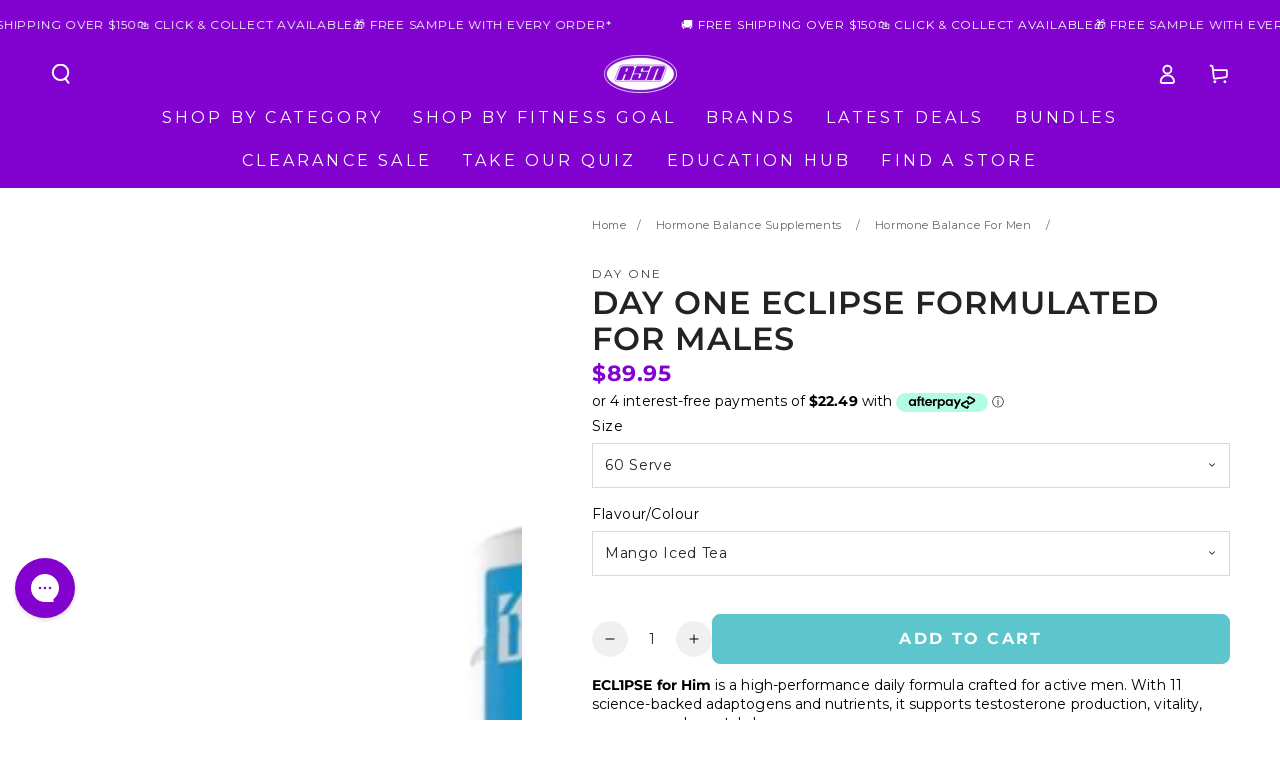

--- FILE ---
content_type: text/html; charset=utf-8
request_url: https://www.australiansportsnutrition.com.au/products/day-one-eclipse-formulated-for-males
body_size: 122074
content:
<!doctype html>
<html class="no-js" lang="en">
  <head>
    <script data-cfasync="false" type="text/javascript" src="https://cdn.seoplatform.io/injector.js?websiteId=23867"></script>
	
    <script>(function(w,d,t,r,u){var f,n,i;w[u]=w[u]||[],f=function(){var o={ti:"56357931", enableAutoSpaTracking: true};o.q=w[u],w[u]=new UET(o),w[u].push("pageLoad")},n=d.createElement(t),n.src=r,n.async=1,n.onload=n.onreadystatechange=function(){var s=this.readyState;s&&s!=="loaded"&&s!=="complete"||(f(),n.onload=n.onreadystatechange=null)},i=d.getElementsByTagName(t)[0],i.parentNode.insertBefore(n,i)})(window,document,"script","//bat.bing.com/bat.js","uetq");</script>
    <!-- Google tag (gtag.js) -->
    <script async src="https://www.googletagmanager.com/gtag/js?id=AW-932808801"></script>
    <script>
      window.dataLayer = window.dataLayer || [];
      function gtag(){dataLayer.push(arguments);}
      gtag('js', new Date());
      gtag('config', 'AW-932808801');
    </script>
    <meta charset="utf-8">
    <meta http-equiv="X-UA-Compatible" content="IE=edge">
    <meta name="viewport" content="width=device-width,initial-scale=1">
    <meta name="theme-color" content="">
    <link rel="canonical" href="https://www.australiansportsnutrition.com.au/products/day-one-eclipse-formulated-for-males">
    <link rel="preconnect" href="https://cdn.shopify.com" crossorigin><link rel="icon" type="image/png" href="//www.australiansportsnutrition.com.au/cdn/shop/files/asn_thumbnail_7b152dd0-e709-42ad-ab65-bbf4443b3581.png?crop=center&height=32&v=1676521636&width=32"><link rel="preconnect" href="https://fonts.shopifycdn.com" crossorigin>

    



  <title>Day One Eclipse Formulated for Males - Australian Sports Nutrition</title>



  <meta name="description" content="Shop Day One Eclipse Formulated for Males at ASN - a leading supplement retailer in Australia. Same day dispatch &amp; FREE shipping over $150.">


<meta property="og:site_name" content="Australian Sports Nutrition">
<meta property="og:url" content="https://www.australiansportsnutrition.com.au/products/day-one-eclipse-formulated-for-males">

<meta property="og:title" content="Day One Eclipse Formulated for Males - Australian Sports Nutrition">

<meta property="og:type" content="product">
<meta property="og:description" content="Shop Day One Eclipse Formulated for Males at ASN - a leading supplement retailer in Australia. Same day dispatch &amp; FREE shipping over $150.">

<meta property="og:locale" content="en_AU">
<meta property="og:country-name" content="Australia"><meta property="og:image" content="http://www.australiansportsnutrition.com.au/cdn/shop/files/day-one-eclipse-formulated-for-males-587868.jpg?v=1720580953">
  <meta property="og:image:secure_url" content="https://www.australiansportsnutrition.com.au/cdn/shop/files/day-one-eclipse-formulated-for-males-587868.jpg?v=1720580953">
  <meta property="og:image:width" content="800">
  <meta property="og:image:height" content="800"><meta property="og:price:amount" content="89.95">
  <meta property="og:price:currency" content="AUD"><meta name="twitter:card" content="summary_large_image">
<meta name="twitter:title" content="Day One Eclipse Formulated for Males - Australian Sports Nutrition">
<meta name="twitter:description" content="Shop Day One Eclipse Formulated for Males at ASN - a leading supplement retailer in Australia. Same day dispatch &amp; FREE shipping over $150.">

    <script src="//www.australiansportsnutrition.com.au/cdn/shop/t/231/assets/vendor-v4.js" defer="defer"></script>
    <script src="//www.australiansportsnutrition.com.au/cdn/shop/t/231/assets/global.js?v=130171398709380910551767663627" defer="defer"></script>
    <script src="//www.australiansportsnutrition.com.au/cdn/shop/t/231/assets/abra.js?v=144787508114393250001767663627" defer="defer"></script><script>window.performance && window.performance.mark && window.performance.mark('shopify.content_for_header.start');</script><meta name="facebook-domain-verification" content="187ln9babwx8k4c0oc0gt5wzmuv3f9">
<meta name="google-site-verification" content="ivikcyc619zbgJAkEzgl-lS_Yz7LkQvLTbrjAEO1YDI">
<meta id="shopify-digital-wallet" name="shopify-digital-wallet" content="/71911276823/digital_wallets/dialog">
<meta name="shopify-checkout-api-token" content="c528a9371c0b05101b159917770a4b10">
<meta id="in-context-paypal-metadata" data-shop-id="71911276823" data-venmo-supported="false" data-environment="production" data-locale="en_US" data-paypal-v4="true" data-currency="AUD">
<link rel="alternate" type="application/json+oembed" href="https://www.australiansportsnutrition.com.au/products/day-one-eclipse-formulated-for-males.oembed">
<script async="async" src="/checkouts/internal/preloads.js?locale=en-AU"></script>
<script id="apple-pay-shop-capabilities" type="application/json">{"shopId":71911276823,"countryCode":"AU","currencyCode":"AUD","merchantCapabilities":["supports3DS"],"merchantId":"gid:\/\/shopify\/Shop\/71911276823","merchantName":"Australian Sports Nutrition","requiredBillingContactFields":["postalAddress","email","phone"],"requiredShippingContactFields":["postalAddress","email","phone"],"shippingType":"shipping","supportedNetworks":["visa","masterCard","amex","jcb"],"total":{"type":"pending","label":"Australian Sports Nutrition","amount":"1.00"},"shopifyPaymentsEnabled":true,"supportsSubscriptions":true}</script>
<script id="shopify-features" type="application/json">{"accessToken":"c528a9371c0b05101b159917770a4b10","betas":["rich-media-storefront-analytics"],"domain":"www.australiansportsnutrition.com.au","predictiveSearch":true,"shopId":71911276823,"locale":"en"}</script>
<script>var Shopify = Shopify || {};
Shopify.shop = "aus-sports-nutrition.myshopify.com";
Shopify.locale = "en";
Shopify.currency = {"active":"AUD","rate":"1.0"};
Shopify.country = "AU";
Shopify.theme = {"name":"January (15% OFF Evolve Proteins) | ASN PRODUCTION","id":183270605167,"schema_name":"Be Yours","schema_version":"6.8.0","theme_store_id":null,"role":"main"};
Shopify.theme.handle = "null";
Shopify.theme.style = {"id":null,"handle":null};
Shopify.cdnHost = "www.australiansportsnutrition.com.au/cdn";
Shopify.routes = Shopify.routes || {};
Shopify.routes.root = "/";</script>
<script type="module">!function(o){(o.Shopify=o.Shopify||{}).modules=!0}(window);</script>
<script>!function(o){function n(){var o=[];function n(){o.push(Array.prototype.slice.apply(arguments))}return n.q=o,n}var t=o.Shopify=o.Shopify||{};t.loadFeatures=n(),t.autoloadFeatures=n()}(window);</script>
<script id="shop-js-analytics" type="application/json">{"pageType":"product"}</script>
<script defer="defer" async type="module" src="//www.australiansportsnutrition.com.au/cdn/shopifycloud/shop-js/modules/v2/client.init-shop-cart-sync_C5BV16lS.en.esm.js"></script>
<script defer="defer" async type="module" src="//www.australiansportsnutrition.com.au/cdn/shopifycloud/shop-js/modules/v2/chunk.common_CygWptCX.esm.js"></script>
<script type="module">
  await import("//www.australiansportsnutrition.com.au/cdn/shopifycloud/shop-js/modules/v2/client.init-shop-cart-sync_C5BV16lS.en.esm.js");
await import("//www.australiansportsnutrition.com.au/cdn/shopifycloud/shop-js/modules/v2/chunk.common_CygWptCX.esm.js");

  window.Shopify.SignInWithShop?.initShopCartSync?.({"fedCMEnabled":true,"windoidEnabled":true});

</script>
<script>(function() {
  var isLoaded = false;
  function asyncLoad() {
    if (isLoaded) return;
    isLoaded = true;
    var urls = ["https:\/\/config.gorgias.chat\/bundle-loader\/01GYV6GTY9CCEP9VH2HSKFTT4G?source=shopify1click\u0026shop=aus-sports-nutrition.myshopify.com","https:\/\/cdn.nfcube.com\/tiktok-4249e6ae6f339209fcf64a6754af3122.js?shop=aus-sports-nutrition.myshopify.com","https:\/\/cdn.logbase.io\/lb-upsell-wrapper.js?shop=aus-sports-nutrition.myshopify.com","https:\/\/api.fastbundle.co\/scripts\/src.js?shop=aus-sports-nutrition.myshopify.com","https:\/\/api.fastbundle.co\/scripts\/script_tag.js?shop=aus-sports-nutrition.myshopify.com","https:\/\/cdn.nfcube.com\/instafeed-7eccfc0c285de7b36ddcbedd4e33b939.js?shop=aus-sports-nutrition.myshopify.com","https:\/\/app.octaneai.com\/m4bo66vu9snpssx5\/shopify.js?x=xYh2VGgXiDmUivUV\u0026shop=aus-sports-nutrition.myshopify.com","https:\/\/cdn.octaneai.com\/shopping-assistant-widget.js?bot_id=m4bo66vu9snpssx5\u0026ts=1759948247\u0026shop=aus-sports-nutrition.myshopify.com","https:\/\/cdn.9gtb.com\/loader.js?g_cvt_id=ec9bea47-610b-49e9-8112-80d9f482a8c2\u0026shop=aus-sports-nutrition.myshopify.com","https:\/\/cdn.shopify.com\/s\/files\/1\/0719\/1127\/6823\/t\/231\/assets\/instant-pixel-site_40aa1b2731c64c1cb82672ac36e9be8a.js?v=1768572155\u0026shop=aus-sports-nutrition.myshopify.com"];
    for (var i = 0; i < urls.length; i++) {
      var s = document.createElement('script');
      s.type = 'text/javascript';
      s.async = true;
      s.src = urls[i];
      var x = document.getElementsByTagName('script')[0];
      x.parentNode.insertBefore(s, x);
    }
  };
  if(window.attachEvent) {
    window.attachEvent('onload', asyncLoad);
  } else {
    window.addEventListener('load', asyncLoad, false);
  }
})();</script>
<script id="__st">var __st={"a":71911276823,"offset":36000,"reqid":"5f6dbf12-56bc-4d69-9b71-5c7044c42388-1768755976","pageurl":"www.australiansportsnutrition.com.au\/products\/day-one-eclipse-formulated-for-males","u":"60a30b322d2b","p":"product","rtyp":"product","rid":8975140225303};</script>
<script>window.ShopifyPaypalV4VisibilityTracking = true;</script>
<script id="captcha-bootstrap">!function(){'use strict';const t='contact',e='account',n='new_comment',o=[[t,t],['blogs',n],['comments',n],[t,'customer']],c=[[e,'customer_login'],[e,'guest_login'],[e,'recover_customer_password'],[e,'create_customer']],r=t=>t.map((([t,e])=>`form[action*='/${t}']:not([data-nocaptcha='true']) input[name='form_type'][value='${e}']`)).join(','),a=t=>()=>t?[...document.querySelectorAll(t)].map((t=>t.form)):[];function s(){const t=[...o],e=r(t);return a(e)}const i='password',u='form_key',d=['recaptcha-v3-token','g-recaptcha-response','h-captcha-response',i],f=()=>{try{return window.sessionStorage}catch{return}},m='__shopify_v',_=t=>t.elements[u];function p(t,e,n=!1){try{const o=window.sessionStorage,c=JSON.parse(o.getItem(e)),{data:r}=function(t){const{data:e,action:n}=t;return t[m]||n?{data:e,action:n}:{data:t,action:n}}(c);for(const[e,n]of Object.entries(r))t.elements[e]&&(t.elements[e].value=n);n&&o.removeItem(e)}catch(o){console.error('form repopulation failed',{error:o})}}const l='form_type',E='cptcha';function T(t){t.dataset[E]=!0}const w=window,h=w.document,L='Shopify',v='ce_forms',y='captcha';let A=!1;((t,e)=>{const n=(g='f06e6c50-85a8-45c8-87d0-21a2b65856fe',I='https://cdn.shopify.com/shopifycloud/storefront-forms-hcaptcha/ce_storefront_forms_captcha_hcaptcha.v1.5.2.iife.js',D={infoText:'Protected by hCaptcha',privacyText:'Privacy',termsText:'Terms'},(t,e,n)=>{const o=w[L][v],c=o.bindForm;if(c)return c(t,g,e,D).then(n);var r;o.q.push([[t,g,e,D],n]),r=I,A||(h.body.append(Object.assign(h.createElement('script'),{id:'captcha-provider',async:!0,src:r})),A=!0)});var g,I,D;w[L]=w[L]||{},w[L][v]=w[L][v]||{},w[L][v].q=[],w[L][y]=w[L][y]||{},w[L][y].protect=function(t,e){n(t,void 0,e),T(t)},Object.freeze(w[L][y]),function(t,e,n,w,h,L){const[v,y,A,g]=function(t,e,n){const i=e?o:[],u=t?c:[],d=[...i,...u],f=r(d),m=r(i),_=r(d.filter((([t,e])=>n.includes(e))));return[a(f),a(m),a(_),s()]}(w,h,L),I=t=>{const e=t.target;return e instanceof HTMLFormElement?e:e&&e.form},D=t=>v().includes(t);t.addEventListener('submit',(t=>{const e=I(t);if(!e)return;const n=D(e)&&!e.dataset.hcaptchaBound&&!e.dataset.recaptchaBound,o=_(e),c=g().includes(e)&&(!o||!o.value);(n||c)&&t.preventDefault(),c&&!n&&(function(t){try{if(!f())return;!function(t){const e=f();if(!e)return;const n=_(t);if(!n)return;const o=n.value;o&&e.removeItem(o)}(t);const e=Array.from(Array(32),(()=>Math.random().toString(36)[2])).join('');!function(t,e){_(t)||t.append(Object.assign(document.createElement('input'),{type:'hidden',name:u})),t.elements[u].value=e}(t,e),function(t,e){const n=f();if(!n)return;const o=[...t.querySelectorAll(`input[type='${i}']`)].map((({name:t})=>t)),c=[...d,...o],r={};for(const[a,s]of new FormData(t).entries())c.includes(a)||(r[a]=s);n.setItem(e,JSON.stringify({[m]:1,action:t.action,data:r}))}(t,e)}catch(e){console.error('failed to persist form',e)}}(e),e.submit())}));const S=(t,e)=>{t&&!t.dataset[E]&&(n(t,e.some((e=>e===t))),T(t))};for(const o of['focusin','change'])t.addEventListener(o,(t=>{const e=I(t);D(e)&&S(e,y())}));const B=e.get('form_key'),M=e.get(l),P=B&&M;t.addEventListener('DOMContentLoaded',(()=>{const t=y();if(P)for(const e of t)e.elements[l].value===M&&p(e,B);[...new Set([...A(),...v().filter((t=>'true'===t.dataset.shopifyCaptcha))])].forEach((e=>S(e,t)))}))}(h,new URLSearchParams(w.location.search),n,t,e,['guest_login'])})(!0,!0)}();</script>
<script integrity="sha256-4kQ18oKyAcykRKYeNunJcIwy7WH5gtpwJnB7kiuLZ1E=" data-source-attribution="shopify.loadfeatures" defer="defer" src="//www.australiansportsnutrition.com.au/cdn/shopifycloud/storefront/assets/storefront/load_feature-a0a9edcb.js" crossorigin="anonymous"></script>
<script data-source-attribution="shopify.dynamic_checkout.dynamic.init">var Shopify=Shopify||{};Shopify.PaymentButton=Shopify.PaymentButton||{isStorefrontPortableWallets:!0,init:function(){window.Shopify.PaymentButton.init=function(){};var t=document.createElement("script");t.src="https://www.australiansportsnutrition.com.au/cdn/shopifycloud/portable-wallets/latest/portable-wallets.en.js",t.type="module",document.head.appendChild(t)}};
</script>
<script data-source-attribution="shopify.dynamic_checkout.buyer_consent">
  function portableWalletsHideBuyerConsent(e){var t=document.getElementById("shopify-buyer-consent"),n=document.getElementById("shopify-subscription-policy-button");t&&n&&(t.classList.add("hidden"),t.setAttribute("aria-hidden","true"),n.removeEventListener("click",e))}function portableWalletsShowBuyerConsent(e){var t=document.getElementById("shopify-buyer-consent"),n=document.getElementById("shopify-subscription-policy-button");t&&n&&(t.classList.remove("hidden"),t.removeAttribute("aria-hidden"),n.addEventListener("click",e))}window.Shopify?.PaymentButton&&(window.Shopify.PaymentButton.hideBuyerConsent=portableWalletsHideBuyerConsent,window.Shopify.PaymentButton.showBuyerConsent=portableWalletsShowBuyerConsent);
</script>
<script data-source-attribution="shopify.dynamic_checkout.cart.bootstrap">document.addEventListener("DOMContentLoaded",(function(){function t(){return document.querySelector("shopify-accelerated-checkout-cart, shopify-accelerated-checkout")}if(t())Shopify.PaymentButton.init();else{new MutationObserver((function(e,n){t()&&(Shopify.PaymentButton.init(),n.disconnect())})).observe(document.body,{childList:!0,subtree:!0})}}));
</script>
<link id="shopify-accelerated-checkout-styles" rel="stylesheet" media="screen" href="https://www.australiansportsnutrition.com.au/cdn/shopifycloud/portable-wallets/latest/accelerated-checkout-backwards-compat.css" crossorigin="anonymous">
<style id="shopify-accelerated-checkout-cart">
        #shopify-buyer-consent {
  margin-top: 1em;
  display: inline-block;
  width: 100%;
}

#shopify-buyer-consent.hidden {
  display: none;
}

#shopify-subscription-policy-button {
  background: none;
  border: none;
  padding: 0;
  text-decoration: underline;
  font-size: inherit;
  cursor: pointer;
}

#shopify-subscription-policy-button::before {
  box-shadow: none;
}

      </style>
<script id="sections-script" data-sections="header,footer" defer="defer" src="//www.australiansportsnutrition.com.au/cdn/shop/t/231/compiled_assets/scripts.js?v=42381"></script>
<script>window.performance && window.performance.mark && window.performance.mark('shopify.content_for_header.end');</script>

    

    

    

<style data-shopify>@font-face {
  font-family: Montserrat;
  font-weight: 400;
  font-style: normal;
  font-display: swap;
  src: url("//www.australiansportsnutrition.com.au/cdn/fonts/montserrat/montserrat_n4.81949fa0ac9fd2021e16436151e8eaa539321637.woff2") format("woff2"),
       url("//www.australiansportsnutrition.com.au/cdn/fonts/montserrat/montserrat_n4.a6c632ca7b62da89c3594789ba828388aac693fe.woff") format("woff");
}

  @font-face {
  font-family: Montserrat;
  font-weight: 700;
  font-style: normal;
  font-display: swap;
  src: url("//www.australiansportsnutrition.com.au/cdn/fonts/montserrat/montserrat_n7.3c434e22befd5c18a6b4afadb1e3d77c128c7939.woff2") format("woff2"),
       url("//www.australiansportsnutrition.com.au/cdn/fonts/montserrat/montserrat_n7.5d9fa6e2cae713c8fb539a9876489d86207fe957.woff") format("woff");
}

  @font-face {
  font-family: Montserrat;
  font-weight: 400;
  font-style: italic;
  font-display: swap;
  src: url("//www.australiansportsnutrition.com.au/cdn/fonts/montserrat/montserrat_i4.5a4ea298b4789e064f62a29aafc18d41f09ae59b.woff2") format("woff2"),
       url("//www.australiansportsnutrition.com.au/cdn/fonts/montserrat/montserrat_i4.072b5869c5e0ed5b9d2021e4c2af132e16681ad2.woff") format("woff");
}

  @font-face {
  font-family: Montserrat;
  font-weight: 700;
  font-style: italic;
  font-display: swap;
  src: url("//www.australiansportsnutrition.com.au/cdn/fonts/montserrat/montserrat_i7.a0d4a463df4f146567d871890ffb3c80408e7732.woff2") format("woff2"),
       url("//www.australiansportsnutrition.com.au/cdn/fonts/montserrat/montserrat_i7.f6ec9f2a0681acc6f8152c40921d2a4d2e1a2c78.woff") format("woff");
}

  @font-face {
  font-family: Montserrat;
  font-weight: 600;
  font-style: normal;
  font-display: swap;
  src: url("//www.australiansportsnutrition.com.au/cdn/fonts/montserrat/montserrat_n6.1326b3e84230700ef15b3a29fb520639977513e0.woff2") format("woff2"),
       url("//www.australiansportsnutrition.com.au/cdn/fonts/montserrat/montserrat_n6.652f051080eb14192330daceed8cd53dfdc5ead9.woff") format("woff");
}

  @font-face {
  font-family: Montserrat;
  font-weight: 700;
  font-style: normal;
  font-display: swap;
  src: url("//www.australiansportsnutrition.com.au/cdn/fonts/montserrat/montserrat_n7.3c434e22befd5c18a6b4afadb1e3d77c128c7939.woff2") format("woff2"),
       url("//www.australiansportsnutrition.com.au/cdn/fonts/montserrat/montserrat_n7.5d9fa6e2cae713c8fb539a9876489d86207fe957.woff") format("woff");
}

  @font-face {
  font-family: Montserrat;
  font-weight: 600;
  font-style: normal;
  font-display: swap;
  src: url("//www.australiansportsnutrition.com.au/cdn/fonts/montserrat/montserrat_n6.1326b3e84230700ef15b3a29fb520639977513e0.woff2") format("woff2"),
       url("//www.australiansportsnutrition.com.au/cdn/fonts/montserrat/montserrat_n6.652f051080eb14192330daceed8cd53dfdc5ead9.woff") format("woff");
}


  :root {
    --be-yours-version: "6.8.0";
    --font-body-family: Montserrat, sans-serif;
    --font-body-style: normal;
    --font-body-weight: 400;

    --font-heading-family: Montserrat, sans-serif;
    --font-heading-style: normal;
    --font-heading-weight: 600;

    --font-body-scale: 1.0;
    --font-heading-scale: 1.0;

    --font-navigation-family: var(--font-body-family);
    --font-navigation-size: 16px;
    --font-navigation-weight: var(--font-body-weight);
    --font-button-family: var(--font-body-family);
    --font-button-size: 16px;
    --font-button-baseline: 0rem;
    --font-price-family: var(--font-heading-family);
    --font-price-scale: var(--font-heading-scale);

    --color-base-text: 0, 0, 0;
    --color-base-background: 255, 255, 255;
    --color-base-solid-button-labels: 255, 255, 255;
    --color-base-outline-button-labels: 130, 3, 207;
    --color-base-accent: 92, 198, 204;
    --color-base-heading: 105, 0, 165;
    --color-base-border: 58, 64, 72;
    --color-placeholder: 255, 255, 255;
    --color-overlay: 33, 35, 38;
    --color-keyboard-focus: 130, 3, 207;
    --color-shadow: 79, 82, 86;
    --shadow-opacity: 1;

    --color-background-dark: 235, 235, 235;
    --color-price: #8203cf;
    --color-sale-price: #cf031d;
    --color-reviews: #8203cf;
    --color-critical: #d72c0d;
    --color-success: #008060;

    --payment-terms-background-color: #ffffff;
    --page-width: 160rem;
    --page-width-margin: 0rem;

    --card-color-scheme: var(--color-placeholder);
    --card-text-alignment: start;
    --card-flex-alignment: flex-start;
    --card-image-padding: 6px;
    --card-border-width: 0px;
    --card-radius: 0px;
    --card-shadow-horizontal-offset: 0px;
    --card-shadow-vertical-offset: 0px;
    
    --button-radius: 8px;
    --button-border-width: 1px;
    --button-shadow-horizontal-offset: 0px;
    --button-shadow-vertical-offset: 0px;

    --spacing-sections-desktop: 24px;
    --spacing-sections-mobile: 20px;
  }

  *,
  *::before,
  *::after {
    box-sizing: inherit;
  }

  html {
    box-sizing: border-box;
    font-size: calc(var(--font-body-scale) * 62.5%);
    height: 100%;
  }

  body {
    min-height: 100%;
    margin: 0;
    font-size: 1.4rem;
		letter-spacing: 0.005em;
    line-height: calc(1 + 0.2 / var(--font-body-scale));
    font-family: var(--font-body-family);
    font-style: var(--font-body-style);
    font-weight: var(--font-body-weight);
  }</style><link href="//www.australiansportsnutrition.com.au/cdn/shop/t/231/assets/base.css?v=5993366310279573711767663627" rel="stylesheet" type="text/css" media="all" /><link rel="preload" as="font" href="//www.australiansportsnutrition.com.au/cdn/fonts/montserrat/montserrat_n4.81949fa0ac9fd2021e16436151e8eaa539321637.woff2" type="font/woff2" crossorigin><link rel="preload" as="font" href="//www.australiansportsnutrition.com.au/cdn/fonts/montserrat/montserrat_n6.1326b3e84230700ef15b3a29fb520639977513e0.woff2" type="font/woff2" crossorigin><link rel="stylesheet" href="//www.australiansportsnutrition.com.au/cdn/shop/t/231/assets/component-predictive-search.css?v=73479250837094754801767663627" media="print" onload="this.media='all'"><link rel="stylesheet" href="//www.australiansportsnutrition.com.au/cdn/shop/t/231/assets/component-quick-view.css?v=141850924195756739351767663627" media="print" onload="this.media='all'">

    <script>document.documentElement.className = document.documentElement.className.replace('no-js', 'js');</script>

    <!-- Google Tag Manager -->
<script>(function(w,d,s,l,i){w[l]=w[l]||[];w[l].push({'gtm.start':
new Date().getTime(),event:'gtm.js'});var f=d.getElementsByTagName(s)[0],
j=d.createElement(s),dl=l!='dataLayer'?'&l='+l:'';j.async=true;j.src=
'https://www.googletagmanager.com/gtm.js?id='+i+dl;f.parentNode.insertBefore(j,f);
})(window,document,'script','dataLayer','GTM-TCR4F5F');</script>
<!-- End Google Tag Manager -->
 


    <script>
      window.shop = {
        keys: {
          googleMaps: null
        }
      }
      window.theme = {
        utils: {
          getTemplate: function(template) {
            return document.querySelector('[data-template-for="' + template + '"]').innerHtml;
          },
          getQueryParams: function(qs) {
            qs = qs || document.location.search;

            if (!qs) {
              return;
            }

            qs = qs.split('+').join(' ');

            var params = {},
                tokens,
                re = /[?&]?([^=]+)=([^&]*)/g;

            while (tokens = re.exec(qs)) {
              params[decodeURIComponent(tokens[1])] = decodeURIComponent(tokens[2]);
            }

            return params;
          }
        }
      }
    </script><div id="shopify-section-image-preloader" class="shopify-section">
<link 
            rel="preload" 
            as="image" 
            href="//www.australiansportsnutrition.com.au/cdn/shop/files/day-one-eclipse-formulated-for-males-587868.jpg?v=1720580953&width=1500" 
            imagessrcset="
                //www.australiansportsnutrition.com.au/cdn/shop/files/day-one-eclipse-formulated-for-males-587868.jpg?v=1720580953&width=165 165w, 
                //www.australiansportsnutrition.com.au/cdn/shop/files/day-one-eclipse-formulated-for-males-587868.jpg?v=1720580953&width=360 360w, 
                //www.australiansportsnutrition.com.au/cdn/shop/files/day-one-eclipse-formulated-for-males-587868.jpg?v=1720580953&width=535 535w, 
                //www.australiansportsnutrition.com.au/cdn/shop/files/day-one-eclipse-formulated-for-males-587868.jpg?v=1720580953&width=750 750w, 
                //www.australiansportsnutrition.com.au/cdn/shop/files/day-one-eclipse-formulated-for-males-587868.jpg?v=1720580953&width=1100 1100w, 
                //www.australiansportsnutrition.com.au/cdn/shop/files/day-one-eclipse-formulated-for-males-587868.jpg?v=1720580953&width=1500 1500w" 
            imagesizes="(min-width: 1600px) 675px, (min-width: 990px) calc(45.0vw - 10rem), (min-width: 750px) calc((100vw - 10rem) / 2), calc(100vw - 3rem)"
        >



</div>

	



<script src="https://snapui.searchspring.io/2516qd/bundle.js" id="searchspring-context" defer>
	
		template = "product";
	
	format = "${{amount}}";

</script>


    <script type="text/javascript">
    (function(c,l,a,r,i,t,y){
        c[a]=c[a]||function(){(c[a].q=c[a].q||[]).push(arguments)};
        t=l.createElement(r);t.async=1;t.src="https://www.clarity.ms/tag/"+i;
        y=l.getElementsByTagName(r)[0];y.parentNode.insertBefore(t,y);
    })(window, document, "clarity", "script", "od1lp84mam");
</script>
 
    <script type="text/javascript">
    (function(c,l,a,r,i,t,y){
        c[a]=c[a]||function(){(c[a].q=c[a].q||[]).push(arguments)};
        t=l.createElement(r);t.async=1;t.src="https://www.clarity.ms/tag/"+i;
        y=l.getElementsByTagName(r)[0];y.parentNode.insertBefore(t,y);
    })(window, document, "clarity", "script", "od1lp84mam");
</script>
    
<!-- BEGIN app block: shopify://apps/okendo/blocks/theme-settings/bb689e69-ea70-4661-8fb7-ad24a2e23c29 --><!-- BEGIN app snippet: header-metafields -->










    <style data-oke-reviews-version="0.83.14" type="text/css" data-href="https://d3hw6dc1ow8pp2.cloudfront.net/reviews-widget-plus/css/okendo-reviews-styles.18e725f4.css"></style><style data-oke-reviews-version="0.83.14" type="text/css" data-href="https://d3hw6dc1ow8pp2.cloudfront.net/reviews-widget-plus/css/modules/okendo-star-rating.4cb378a8.css"></style><style data-oke-reviews-version="0.83.14" type="text/css" data-href="https://d3hw6dc1ow8pp2.cloudfront.net/reviews-widget-plus/css/modules/okendo-reviews-keywords.0942444f.css"></style><style data-oke-reviews-version="0.83.14" type="text/css" data-href="https://d3hw6dc1ow8pp2.cloudfront.net/reviews-widget-plus/css/modules/okendo-reviews-summary.a0c9d7d6.css"></style><style type="text/css">.okeReviews[data-oke-container],div.okeReviews{font-size:14px;font-size:var(--oke-text-regular);font-weight:400;font-family:var(--oke-text-fontFamily);line-height:1.6}.okeReviews[data-oke-container] *,.okeReviews[data-oke-container] :after,.okeReviews[data-oke-container] :before,div.okeReviews *,div.okeReviews :after,div.okeReviews :before{box-sizing:border-box}.okeReviews[data-oke-container] h1,.okeReviews[data-oke-container] h2,.okeReviews[data-oke-container] h3,.okeReviews[data-oke-container] h4,.okeReviews[data-oke-container] h5,.okeReviews[data-oke-container] h6,div.okeReviews h1,div.okeReviews h2,div.okeReviews h3,div.okeReviews h4,div.okeReviews h5,div.okeReviews h6{font-size:1em;font-weight:400;line-height:1.4;margin:0}.okeReviews[data-oke-container] ul,div.okeReviews ul{padding:0;margin:0}.okeReviews[data-oke-container] li,div.okeReviews li{list-style-type:none;padding:0}.okeReviews[data-oke-container] p,div.okeReviews p{line-height:1.8;margin:0 0 4px}.okeReviews[data-oke-container] p:last-child,div.okeReviews p:last-child{margin-bottom:0}.okeReviews[data-oke-container] a,div.okeReviews a{text-decoration:none;color:inherit}.okeReviews[data-oke-container] button,div.okeReviews button{border-radius:0;border:0;box-shadow:none;margin:0;width:auto;min-width:auto;padding:0;background-color:transparent;min-height:auto}.okeReviews[data-oke-container] button,.okeReviews[data-oke-container] input,.okeReviews[data-oke-container] select,.okeReviews[data-oke-container] textarea,div.okeReviews button,div.okeReviews input,div.okeReviews select,div.okeReviews textarea{font-family:inherit;font-size:1em}.okeReviews[data-oke-container] label,.okeReviews[data-oke-container] select,div.okeReviews label,div.okeReviews select{display:inline}.okeReviews[data-oke-container] select,div.okeReviews select{width:auto}.okeReviews[data-oke-container] article,.okeReviews[data-oke-container] aside,div.okeReviews article,div.okeReviews aside{margin:0}.okeReviews[data-oke-container] table,div.okeReviews table{background:transparent;border:0;border-collapse:collapse;border-spacing:0;font-family:inherit;font-size:1em;table-layout:auto}.okeReviews[data-oke-container] table td,.okeReviews[data-oke-container] table th,.okeReviews[data-oke-container] table tr,div.okeReviews table td,div.okeReviews table th,div.okeReviews table tr{border:0;font-family:inherit;font-size:1em}.okeReviews[data-oke-container] table td,.okeReviews[data-oke-container] table th,div.okeReviews table td,div.okeReviews table th{background:transparent;font-weight:400;letter-spacing:normal;padding:0;text-align:left;text-transform:none;vertical-align:middle}.okeReviews[data-oke-container] table tr:hover td,.okeReviews[data-oke-container] table tr:hover th,div.okeReviews table tr:hover td,div.okeReviews table tr:hover th{background:transparent}.okeReviews[data-oke-container] fieldset,div.okeReviews fieldset{border:0;padding:0;margin:0;min-width:0}.okeReviews[data-oke-container] img,.okeReviews[data-oke-container] svg,div.okeReviews img,div.okeReviews svg{max-width:none}.okeReviews[data-oke-container] div:empty,div.okeReviews div:empty{display:block}.okeReviews[data-oke-container] .oke-icon:before,div.okeReviews .oke-icon:before{font-family:oke-widget-icons!important;font-style:normal;font-weight:400;font-variant:normal;text-transform:none;line-height:1;-webkit-font-smoothing:antialiased;-moz-osx-font-smoothing:grayscale;color:inherit}.okeReviews[data-oke-container] .oke-icon--select-arrow:before,div.okeReviews .oke-icon--select-arrow:before{content:""}.okeReviews[data-oke-container] .oke-icon--loading:before,div.okeReviews .oke-icon--loading:before{content:""}.okeReviews[data-oke-container] .oke-icon--pencil:before,div.okeReviews .oke-icon--pencil:before{content:""}.okeReviews[data-oke-container] .oke-icon--filter:before,div.okeReviews .oke-icon--filter:before{content:""}.okeReviews[data-oke-container] .oke-icon--play:before,div.okeReviews .oke-icon--play:before{content:""}.okeReviews[data-oke-container] .oke-icon--tick-circle:before,div.okeReviews .oke-icon--tick-circle:before{content:""}.okeReviews[data-oke-container] .oke-icon--chevron-left:before,div.okeReviews .oke-icon--chevron-left:before{content:""}.okeReviews[data-oke-container] .oke-icon--chevron-right:before,div.okeReviews .oke-icon--chevron-right:before{content:""}.okeReviews[data-oke-container] .oke-icon--thumbs-down:before,div.okeReviews .oke-icon--thumbs-down:before{content:""}.okeReviews[data-oke-container] .oke-icon--thumbs-up:before,div.okeReviews .oke-icon--thumbs-up:before{content:""}.okeReviews[data-oke-container] .oke-icon--close:before,div.okeReviews .oke-icon--close:before{content:""}.okeReviews[data-oke-container] .oke-icon--chevron-up:before,div.okeReviews .oke-icon--chevron-up:before{content:""}.okeReviews[data-oke-container] .oke-icon--chevron-down:before,div.okeReviews .oke-icon--chevron-down:before{content:""}.okeReviews[data-oke-container] .oke-icon--star:before,div.okeReviews .oke-icon--star:before{content:""}.okeReviews[data-oke-container] .oke-icon--magnifying-glass:before,div.okeReviews .oke-icon--magnifying-glass:before{content:""}@font-face{font-family:oke-widget-icons;src:url(https://d3hw6dc1ow8pp2.cloudfront.net/reviews-widget-plus/fonts/oke-widget-icons.ttf) format("truetype"),url(https://d3hw6dc1ow8pp2.cloudfront.net/reviews-widget-plus/fonts/oke-widget-icons.woff) format("woff"),url(https://d3hw6dc1ow8pp2.cloudfront.net/reviews-widget-plus/img/oke-widget-icons.bc0d6b0a.svg) format("svg");font-weight:400;font-style:normal;font-display:swap}.okeReviews[data-oke-container] .oke-button,div.okeReviews .oke-button{display:inline-block;border-style:solid;border-color:var(--oke-button-borderColor);border-width:var(--oke-button-borderWidth);background-color:var(--oke-button-backgroundColor);line-height:1;padding:12px 24px;margin:0;border-radius:var(--oke-button-borderRadius);color:var(--oke-button-textColor);text-align:center;position:relative;font-weight:var(--oke-button-fontWeight);font-size:var(--oke-button-fontSize);font-family:var(--oke-button-fontFamily);outline:0}.okeReviews[data-oke-container] .oke-button-text,.okeReviews[data-oke-container] .oke-button .oke-icon,div.okeReviews .oke-button-text,div.okeReviews .oke-button .oke-icon{line-height:1}.okeReviews[data-oke-container] .oke-button.oke-is-loading,div.okeReviews .oke-button.oke-is-loading{position:relative}.okeReviews[data-oke-container] .oke-button.oke-is-loading:before,div.okeReviews .oke-button.oke-is-loading:before{font-family:oke-widget-icons!important;font-style:normal;font-weight:400;font-variant:normal;text-transform:none;line-height:1;-webkit-font-smoothing:antialiased;-moz-osx-font-smoothing:grayscale;content:"";color:undefined;font-size:12px;display:inline-block;animation:oke-spin 1s linear infinite;position:absolute;width:12px;height:12px;top:0;left:0;bottom:0;right:0;margin:auto}.okeReviews[data-oke-container] .oke-button.oke-is-loading>*,div.okeReviews .oke-button.oke-is-loading>*{opacity:0}.okeReviews[data-oke-container] .oke-button.oke-is-active,div.okeReviews .oke-button.oke-is-active{background-color:var(--oke-button-backgroundColorActive);color:var(--oke-button-textColorActive);border-color:var(--oke-button-borderColorActive)}.okeReviews[data-oke-container] .oke-button:not(.oke-is-loading),div.okeReviews .oke-button:not(.oke-is-loading){cursor:pointer}.okeReviews[data-oke-container] .oke-button:not(.oke-is-loading):not(.oke-is-active):hover,div.okeReviews .oke-button:not(.oke-is-loading):not(.oke-is-active):hover{background-color:var(--oke-button-backgroundColorHover);color:var(--oke-button-textColorHover);border-color:var(--oke-button-borderColorHover);box-shadow:0 0 0 2px var(--oke-button-backgroundColorHover)}.okeReviews[data-oke-container] .oke-button:not(.oke-is-loading):not(.oke-is-active):active,.okeReviews[data-oke-container] .oke-button:not(.oke-is-loading):not(.oke-is-active):hover:active,div.okeReviews .oke-button:not(.oke-is-loading):not(.oke-is-active):active,div.okeReviews .oke-button:not(.oke-is-loading):not(.oke-is-active):hover:active{background-color:var(--oke-button-backgroundColorActive);color:var(--oke-button-textColorActive);border-color:var(--oke-button-borderColorActive)}.okeReviews[data-oke-container] .oke-title,div.okeReviews .oke-title{font-weight:var(--oke-title-fontWeight);font-size:var(--oke-title-fontSize);font-family:var(--oke-title-fontFamily)}.okeReviews[data-oke-container] .oke-bodyText,div.okeReviews .oke-bodyText{font-weight:var(--oke-bodyText-fontWeight);font-size:var(--oke-bodyText-fontSize);font-family:var(--oke-bodyText-fontFamily)}.okeReviews[data-oke-container] .oke-linkButton,div.okeReviews .oke-linkButton{cursor:pointer;font-weight:700;pointer-events:auto;text-decoration:underline}.okeReviews[data-oke-container] .oke-linkButton:hover,div.okeReviews .oke-linkButton:hover{text-decoration:none}.okeReviews[data-oke-container] .oke-readMore,div.okeReviews .oke-readMore{cursor:pointer;color:inherit;text-decoration:underline}.okeReviews[data-oke-container] .oke-select,div.okeReviews .oke-select{cursor:pointer;background-repeat:no-repeat;background-position-x:100%;background-position-y:50%;border:none;padding:0 24px 0 12px;-moz-appearance:none;appearance:none;color:inherit;-webkit-appearance:none;background-color:transparent;background-image:url("data:image/svg+xml;charset=utf-8,%3Csvg fill='currentColor' xmlns='http://www.w3.org/2000/svg' viewBox='0 0 24 24'%3E%3Cpath d='M7 10l5 5 5-5z'/%3E%3Cpath d='M0 0h24v24H0z' fill='none'/%3E%3C/svg%3E");outline-offset:4px}.okeReviews[data-oke-container] .oke-select:disabled,div.okeReviews .oke-select:disabled{background-color:transparent;background-image:url("data:image/svg+xml;charset=utf-8,%3Csvg fill='%239a9db1' xmlns='http://www.w3.org/2000/svg' viewBox='0 0 24 24'%3E%3Cpath d='M7 10l5 5 5-5z'/%3E%3Cpath d='M0 0h24v24H0z' fill='none'/%3E%3C/svg%3E")}.okeReviews[data-oke-container] .oke-loader,div.okeReviews .oke-loader{position:relative}.okeReviews[data-oke-container] .oke-loader:before,div.okeReviews .oke-loader:before{font-family:oke-widget-icons!important;font-style:normal;font-weight:400;font-variant:normal;text-transform:none;line-height:1;-webkit-font-smoothing:antialiased;-moz-osx-font-smoothing:grayscale;content:"";color:var(--oke-text-secondaryColor);font-size:12px;display:inline-block;animation:oke-spin 1s linear infinite;position:absolute;width:12px;height:12px;top:0;left:0;bottom:0;right:0;margin:auto}.okeReviews[data-oke-container] .oke-a11yText,div.okeReviews .oke-a11yText{border:0;clip:rect(0 0 0 0);height:1px;margin:-1px;overflow:hidden;padding:0;position:absolute;width:1px}.okeReviews[data-oke-container] .oke-hidden,div.okeReviews .oke-hidden{display:none}.okeReviews[data-oke-container] .oke-modal,div.okeReviews .oke-modal{bottom:0;left:0;overflow:auto;position:fixed;right:0;top:0;z-index:2147483647;max-height:100%;background-color:rgba(0,0,0,.5);padding:40px 0 32px}@media only screen and (min-width:1024px){.okeReviews[data-oke-container] .oke-modal,div.okeReviews .oke-modal{display:flex;align-items:center;padding:48px 0}}.okeReviews[data-oke-container] .oke-modal ::-moz-selection,div.okeReviews .oke-modal ::-moz-selection{background-color:rgba(39,45,69,.2)}.okeReviews[data-oke-container] .oke-modal ::selection,div.okeReviews .oke-modal ::selection{background-color:rgba(39,45,69,.2)}.okeReviews[data-oke-container] .oke-modal,.okeReviews[data-oke-container] .oke-modal p,div.okeReviews .oke-modal,div.okeReviews .oke-modal p{color:#272d45}.okeReviews[data-oke-container] .oke-modal-content,div.okeReviews .oke-modal-content{background-color:#fff;margin:auto;position:relative;will-change:transform,opacity;width:calc(100% - 64px)}@media only screen and (min-width:1024px){.okeReviews[data-oke-container] .oke-modal-content,div.okeReviews .oke-modal-content{max-width:1000px}}.okeReviews[data-oke-container] .oke-modal-close,div.okeReviews .oke-modal-close{cursor:pointer;position:absolute;width:32px;height:32px;top:-32px;padding:4px;right:-4px;line-height:1}.okeReviews[data-oke-container] .oke-modal-close:before,div.okeReviews .oke-modal-close:before{font-family:oke-widget-icons!important;font-style:normal;font-weight:400;font-variant:normal;text-transform:none;line-height:1;-webkit-font-smoothing:antialiased;-moz-osx-font-smoothing:grayscale;content:"";color:#fff;font-size:24px;display:inline-block;width:24px;height:24px}.okeReviews[data-oke-container] .oke-modal-overlay,div.okeReviews .oke-modal-overlay{background-color:rgba(43,46,56,.9)}@media only screen and (min-width:1024px){.okeReviews[data-oke-container] .oke-modal--large .oke-modal-content,div.okeReviews .oke-modal--large .oke-modal-content{max-width:1200px}}.okeReviews[data-oke-container] .oke-modal .oke-helpful,.okeReviews[data-oke-container] .oke-modal .oke-helpful-vote-button,.okeReviews[data-oke-container] .oke-modal .oke-reviewContent-date,div.okeReviews .oke-modal .oke-helpful,div.okeReviews .oke-modal .oke-helpful-vote-button,div.okeReviews .oke-modal .oke-reviewContent-date{color:#676986}.oke-modal .okeReviews[data-oke-container].oke-w,.oke-modal div.okeReviews.oke-w{color:#272d45}.okeReviews[data-oke-container] .oke-tag,div.okeReviews .oke-tag{align-items:center;color:#272d45;display:flex;font-size:var(--oke-text-small);font-weight:600;text-align:left;position:relative;z-index:2;background-color:#f4f4f6;padding:4px 6px;border:none;border-radius:4px;gap:6px;line-height:1}.okeReviews[data-oke-container] .oke-tag svg,div.okeReviews .oke-tag svg{fill:currentColor;height:1rem}.okeReviews[data-oke-container] .hooper,div.okeReviews .hooper{height:auto}.okeReviews--left{text-align:left}.okeReviews--right{text-align:right}.okeReviews--center{text-align:center}.okeReviews :not([tabindex="-1"]):focus-visible{outline:5px auto highlight;outline:5px auto -webkit-focus-ring-color}.is-oke-modalOpen{overflow:hidden!important}img.oke-is-error{background-color:var(--oke-shadingColor);background-size:cover;background-position:50% 50%;box-shadow:inset 0 0 0 1px var(--oke-border-color)}@keyframes oke-spin{0%{transform:rotate(0deg)}to{transform:rotate(1turn)}}@keyframes oke-fade-in{0%{opacity:0}to{opacity:1}}
.oke-stars{line-height:1;position:relative;display:inline-block}.oke-stars-background svg{overflow:visible}.oke-stars-foreground{overflow:hidden;position:absolute;top:0;left:0}.oke-sr{display:inline-block;padding-top:var(--oke-starRating-spaceAbove);padding-bottom:var(--oke-starRating-spaceBelow)}.oke-sr .oke-is-clickable{cursor:pointer}.oke-sr--hidden{display:none}.oke-sr-count,.oke-sr-rating,.oke-sr-stars{display:inline-block;vertical-align:middle}.oke-sr-stars{line-height:1;margin-right:8px}.oke-sr-rating{display:none}.oke-sr-count--brackets:before{content:"("}.oke-sr-count--brackets:after{content:")"}
.oke-rk{display:block}.okeReviews[data-oke-container] .oke-reviewsKeywords-heading,div.okeReviews .oke-reviewsKeywords-heading{font-weight:700;margin-bottom:8px}.okeReviews[data-oke-container] .oke-reviewsKeywords-heading-skeleton,div.okeReviews .oke-reviewsKeywords-heading-skeleton{height:calc(var(--oke-button-fontSize) + 4px);width:150px}.okeReviews[data-oke-container] .oke-reviewsKeywords-list,div.okeReviews .oke-reviewsKeywords-list{display:inline-flex;align-items:center;flex-wrap:wrap;gap:4px}.okeReviews[data-oke-container] .oke-reviewsKeywords-list-category,div.okeReviews .oke-reviewsKeywords-list-category{background-color:var(--oke-filter-backgroundColor);color:var(--oke-filter-textColor);border:1px solid var(--oke-filter-borderColor);border-radius:var(--oke-filter-borderRadius);padding:6px 16px;transition:background-color .1s ease-out,border-color .1s ease-out;white-space:nowrap}.okeReviews[data-oke-container] .oke-reviewsKeywords-list-category.oke-is-clickable,div.okeReviews .oke-reviewsKeywords-list-category.oke-is-clickable{cursor:pointer}.okeReviews[data-oke-container] .oke-reviewsKeywords-list-category.oke-is-active,div.okeReviews .oke-reviewsKeywords-list-category.oke-is-active{background-color:var(--oke-filter-backgroundColorActive);color:var(--oke-filter-textColorActive);border-color:var(--oke-filter-borderColorActive)}.okeReviews[data-oke-container] .oke-reviewsKeywords .oke-translateButton,div.okeReviews .oke-reviewsKeywords .oke-translateButton{margin-top:12px}
.oke-rs{display:block}.oke-rs .oke-reviewsSummary.oke-is-preRender .oke-reviewsSummary-summary{-webkit-mask:linear-gradient(180deg,#000 0,#000 40%,transparent 95%,transparent 0) 100% 50%/100% 100% repeat-x;mask:linear-gradient(180deg,#000 0,#000 40%,transparent 95%,transparent 0) 100% 50%/100% 100% repeat-x;max-height:150px}.okeReviews[data-oke-container] .oke-reviewsSummary .oke-tooltip,div.okeReviews .oke-reviewsSummary .oke-tooltip{display:inline-block;font-weight:400}.okeReviews[data-oke-container] .oke-reviewsSummary .oke-tooltip-trigger,div.okeReviews .oke-reviewsSummary .oke-tooltip-trigger{height:15px;width:15px;overflow:hidden;transform:translateY(-10%)}.okeReviews[data-oke-container] .oke-reviewsSummary-heading,div.okeReviews .oke-reviewsSummary-heading{align-items:center;-moz-column-gap:4px;column-gap:4px;display:inline-flex;font-weight:700;margin-bottom:8px}.okeReviews[data-oke-container] .oke-reviewsSummary-heading-skeleton,div.okeReviews .oke-reviewsSummary-heading-skeleton{height:calc(var(--oke-button-fontSize) + 4px);width:150px}.okeReviews[data-oke-container] .oke-reviewsSummary-icon,div.okeReviews .oke-reviewsSummary-icon{fill:currentColor;font-size:14px}.okeReviews[data-oke-container] .oke-reviewsSummary-icon svg,div.okeReviews .oke-reviewsSummary-icon svg{vertical-align:baseline}.okeReviews[data-oke-container] .oke-reviewsSummary-summary.oke-is-truncated,div.okeReviews .oke-reviewsSummary-summary.oke-is-truncated{display:-webkit-box;-webkit-box-orient:vertical;overflow:hidden;text-overflow:ellipsis}</style>

    <script type="application/json" id="oke-reviews-settings">{"subscriberId":"2f395b7d-c28e-4e7c-8bae-ff768aa2fff0","analyticsSettings":{"isWidgetOnScreenTrackingEnabled":true,"provider":"gtag"},"localeAndVariant":{"code":"en"},"widgetSettings":{"global":{"dateSettings":{"format":{"type":"relative"}},"hideOkendoBranding":true,"reviewTranslationsMode":"off","showIncentiveIndicator":false,"searchEnginePaginationEnabled":false,"stars":{"backgroundColor":"#E5E5E5","foregroundColor":"#8203CF","interspace":2,"shape":{"type":"thin"},"showBorder":false},"font":{"fontType":"inherit-from-page"}},"homepageCarousel":{"slidesPerPage":{"large":3,"medium":2},"totalSlides":12,"scrollBehaviour":"slide","style":{"showDates":true,"border":{"color":"#E5E5EB","width":{"value":1,"unit":"px"}},"bodyFont":{"hasCustomFontSettings":false},"headingFont":{"hasCustomFontSettings":false},"arrows":{"color":"#676986","size":{"value":24,"unit":"px"},"enabled":true},"avatar":{"backgroundColor":"#E5E5EB","placeholderTextColor":"#2C3E50","size":{"value":48,"unit":"px"},"enabled":true},"media":{"size":{"value":80,"unit":"px"},"imageGap":{"value":4,"unit":"px"},"enabled":true},"stars":{"height":{"value":18,"unit":"px"}},"productImageSize":{"value":48,"unit":"px"},"layout":{"name":"default","reviewDetailsPosition":"below","showProductName":false,"showAttributeBars":false,"showProductDetails":"only-when-grouped"},"highlightColor":"#0E7A82","spaceAbove":{"value":20,"unit":"px"},"text":{"primaryColor":"#2C3E50","fontSizeRegular":{"value":14,"unit":"px"},"fontSizeSmall":{"value":12,"unit":"px"},"secondaryColor":"#676986"},"spaceBelow":{"value":20,"unit":"px"}},"featuredReviewsTags":["v4PXhQZ"],"defaultSort":"tags desc","autoPlay":false,"secondarySort":"rating desc","truncation":{"bodyMaxLines":4,"truncateAll":false,"enabled":true}},"mediaCarousel":{"minimumImages":1,"linkText":"Read More","autoPlay":false,"slideSize":"medium","arrowPosition":"outside"},"mediaGrid":{"gridStyleDesktop":{"layout":"default-desktop"},"gridStyleMobile":{"layout":"default-mobile"},"showMoreArrow":{"arrowColor":"#676986","enabled":true,"backgroundColor":"#f4f4f6"},"linkText":"Read More","infiniteScroll":false,"gapSize":{"value":10,"unit":"px"}},"questions":{"initialPageSize":6,"loadMorePageSize":6},"reviewsBadge":{"layout":"large","colorScheme":"dark"},"reviewsTab":{"enabled":false},"reviewsWidget":{"tabs":{"reviews":true,"questions":true},"header":{"columnDistribution":"space-between","verticalAlignment":"top","blocks":[{"columnWidth":"one-third","modules":[{"name":"rating-average","layout":"one-line"},{"name":"rating-breakdown","backgroundColor":"#F4F4F6","shadingColor":"#5CC6CC","stretchMode":"contain"}],"textAlignment":"left"},{"columnWidth":"two-thirds","modules":[{"name":"reviews-summary","heading":"Reviews Summary","maxTextLines":5},{"name":"reviews-keywords","heading":"Customers Talked About","maxKeywords":5}],"textAlignment":"left"}]},"style":{"showDates":true,"border":{"color":"#000000","width":{"value":1,"unit":"px"}},"bodyFont":{"hasCustomFontSettings":false},"headingFont":{"hasCustomFontSettings":false},"filters":{"backgroundColorActive":"#5CC6CC","backgroundColor":"#FFFFFF","borderColor":"#5CC6CC","borderRadius":{"value":0,"unit":"px"},"borderColorActive":"#5CC6CC","textColorActive":"#FFFFFF","textColor":"#5CC6CC","searchHighlightColor":"#cd9aec"},"avatar":{"enabled":false},"stars":{"height":{"value":18,"unit":"px"}},"shadingColor":"#F7F7F8","productImageSize":{"value":48,"unit":"px"},"button":{"backgroundColorActive":"#5CC6CC","borderColorHover":"#5CC6CC","backgroundColor":"#5CC6CC","borderColor":"#5CC6CC","backgroundColorHover":"#5CC6CC","textColorHover":"#FFFFFF","borderRadius":{"value":0,"unit":"px"},"borderWidth":{"value":1,"unit":"px"},"borderColorActive":"#5CC6CC","textColorActive":"#FFFFFF","textColor":"#FFFFFF","font":{"fontSize":{"value":16,"unit":"px"},"fontType":"use-global","fontWeight":700,"hasCustomFontSettings":true}},"highlightColor":"#8203CF","spaceAbove":{"value":20,"unit":"px"},"text":{"primaryColor":"#000000","fontSizeRegular":{"value":14,"unit":"px"},"fontSizeLarge":{"value":20,"unit":"px"},"fontSizeSmall":{"value":14,"unit":"px"},"secondaryColor":"#000000"},"spaceBelow":{"value":20,"unit":"px"},"attributeBar":{"style":"default","backgroundColor":"#D3D4DD","shadingColor":"#9A9DB1","markerColor":"#8203CF"}},"showWhenEmpty":true,"reviews":{"list":{"layout":{"collapseReviewerDetails":false,"columnAmount":4,"name":"default","showAttributeBars":false,"borderStyle":"minimal","showProductVariantName":false,"showProductDetails":"only-when-grouped"},"loyalty":{"maxInitialAchievements":3},"initialPageSize":5,"replyTruncation":{"bodyMaxLines":4,"enabled":true},"media":{"layout":"featured","size":{"value":200,"unit":"px"}},"truncation":{"bodyMaxLines":4,"truncateAll":false,"enabled":true},"loadMorePageSize":5},"controls":{"filterMode":"closed","freeTextSearchEnabled":false,"featuredReviewsTags":["v4PXhQZ"],"keywordsFilterEnabled":true,"writeReviewButtonEnabled":true,"defaultSort":"tags desc","secondarySort":"date desc"}}},"starRatings":{"showWhenEmpty":false,"clickBehavior":"scroll-to-widget","style":{"text":{"content":"review-count","style":"number-and-text","brackets":false},"spaceAbove":{"value":0,"unit":"px"},"singleStar":false,"spaceBelow":{"value":0,"unit":"px"},"height":{"value":18,"unit":"px"}}}},"features":{"attributeFiltersEnabled":true,"recorderPlusEnabled":true,"recorderQandaPlusEnabled":true,"reviewsKeywordsEnabled":true,"reviewsSummariesEnabled":true}}</script>
            <style id="oke-css-vars">:root{--oke-widget-spaceAbove:20px;--oke-widget-spaceBelow:20px;--oke-starRating-spaceAbove:0;--oke-starRating-spaceBelow:0;--oke-button-backgroundColor:#5cc6cc;--oke-button-backgroundColorHover:#5cc6cc;--oke-button-backgroundColorActive:#5cc6cc;--oke-button-textColor:#fff;--oke-button-textColorHover:#fff;--oke-button-textColorActive:#fff;--oke-button-borderColor:#5cc6cc;--oke-button-borderColorHover:#5cc6cc;--oke-button-borderColorActive:#5cc6cc;--oke-button-borderRadius:0;--oke-button-borderWidth:1px;--oke-button-fontWeight:700;--oke-button-fontSize:16px;--oke-button-fontFamily:inherit;--oke-border-color:#000;--oke-border-width:1px;--oke-text-primaryColor:#000;--oke-text-secondaryColor:#000;--oke-text-small:14px;--oke-text-regular:14px;--oke-text-large:20px;--oke-text-fontFamily:inherit;--oke-avatar-size:undefined;--oke-avatar-backgroundColor:undefined;--oke-avatar-placeholderTextColor:undefined;--oke-highlightColor:#8203cf;--oke-shadingColor:#f7f7f8;--oke-productImageSize:48px;--oke-attributeBar-shadingColor:#9a9db1;--oke-attributeBar-borderColor:undefined;--oke-attributeBar-backgroundColor:#d3d4dd;--oke-attributeBar-markerColor:#8203cf;--oke-filter-backgroundColor:#fff;--oke-filter-backgroundColorActive:#5cc6cc;--oke-filter-borderColor:#5cc6cc;--oke-filter-borderColorActive:#5cc6cc;--oke-filter-textColor:#5cc6cc;--oke-filter-textColorActive:#fff;--oke-filter-borderRadius:0;--oke-filter-searchHighlightColor:#cd9aec;--oke-mediaGrid-chevronColor:#676986;--oke-stars-foregroundColor:#8203cf;--oke-stars-backgroundColor:#e5e5e5;--oke-stars-borderWidth:0}.oke-w,oke-modal{--oke-title-fontWeight:600;--oke-title-fontSize:var(--oke-text-regular,14px);--oke-title-fontFamily:inherit;--oke-bodyText-fontWeight:400;--oke-bodyText-fontSize:var(--oke-text-regular,14px);--oke-bodyText-fontFamily:inherit}</style>
            <style id="oke-reviews-custom-css">div.okeReviews[data-oke-container].oke-w{max-width:var(--page-width);padding-left:1.5rem;padding-right:1.5rem}div.okeReviews[data-oke-container] .oke-modal div.okeReviews.oke-w,div.okeReviews[data-oke-container] .oke-modal .oke-modal-content,div.okeReviews[data-oke-container] .oke-modal .oke-modal-content p{color:var(--oke-text-primaryColor)}div.okeReviews[data-oke-container] .oke-modal .oke-modal-content .oke-helpful,div.okeReviews[data-oke-container] .oke-modal .oke-modal-content .oke-helpful-vote-button,div.okeReviews[data-oke-container] .oke-modal .oke-modal-content .oke-reviewContent-date{color:var(--oke-text-secondaryColor)}div.okeReviews[data-oke-container] .oke-modal .oke-reviewContent-title{font-size:14px;font-weight:600}div.okeReviews[data-oke-container] .oke-button{letter-spacing:.142857em;text-transform:uppercase}div.okeReviews[data-oke-container] .oke-button:not(.oke-is-loading):not(.oke-is-active):hover{box-shadow:none}.okeReviews.oke-w .oke-button.oke-w-writeReview{height:100%;line-height:normal;vertical-align:middle}.okeReviews.oke-w .oke-is-small .oke-button,.okeReviews.oke-w .oke-is-small .oke-w-reviews-writeReview,.okeReviews.oke-w .oke-is-small .oke-qw-askQuestion{width:100%}.okeReviews.oke-w .oke-is-small .oke-w-reviews-writeReview{margin-top:15px}.okeReviews.oke-w .oke-is-small .oke-qw-header-askQuestion{margin-left:0;width:100%}@media all and (min-width:750px){div.okeReviews[data-oke-container].oke-w{max-width:var(--page-width);padding-left:5rem;padding-right:5rem}}</style>
            <template id="oke-reviews-body-template"><svg id="oke-star-symbols" style="display:none!important" data-oke-id="oke-star-symbols"><symbol id="oke-star-empty" style="overflow:visible;"><path id="star-thin--empty" fill="var(--oke-stars-backgroundColor)" stroke="var(--oke-stars-borderColor)" stroke-width="var(--oke-stars-borderWidth)" d="M9.944 6.4L8 0L6.056 6.4H0L4.944 9.928L3.064 16L8 12.248L12.944 16L11.064 9.928L16 6.4H9.944Z"/></symbol><symbol id="oke-star-filled" style="overflow:visible;"><path id="star-thin--filled" fill="var(--oke-stars-foregroundColor)" stroke="var(--oke-stars-borderColor)" stroke-width="var(--oke-stars-borderWidth)" d="M9.944 6.4L8 0L6.056 6.4H0L4.944 9.928L3.064 16L8 12.248L12.944 16L11.064 9.928L16 6.4H9.944Z"/></symbol></svg></template><script>document.addEventListener('readystatechange',() =>{Array.from(document.getElementById('oke-reviews-body-template')?.content.children)?.forEach(function(child){if(!Array.from(document.body.querySelectorAll('[data-oke-id='.concat(child.getAttribute('data-oke-id'),']'))).length){document.body.prepend(child)}})},{once:true});</script>













<!-- END app snippet -->

    <!-- BEGIN app snippet: okendo-reviews-json-ld -->
<!-- END app snippet -->

<!-- BEGIN app snippet: widget-plus-initialisation-script -->




    <script async id="okendo-reviews-script" src="https://d3hw6dc1ow8pp2.cloudfront.net/reviews-widget-plus/js/okendo-reviews.js"></script>

<!-- END app snippet -->


<!-- END app block --><!-- BEGIN app block: shopify://apps/yotpo-subscriptions/blocks/app-embed-block/ef25e582-ada5-4bb0-b4e7-f94e97ab1bb4 -->
  <script src="https://cdn-widgetsrepository.yotpo.com/v1/loader/JAi9jedSrNcUn1jTPuH0U4529FBj5WOImcsZ2W2J" async></script>

<!-- END app block --><!-- BEGIN app block: shopify://apps/gorgias-live-chat-helpdesk/blocks/gorgias/a66db725-7b96-4e3f-916e-6c8e6f87aaaa -->
<script defer data-gorgias-loader-chat src="https://config.gorgias.chat/bundle-loader/shopify/aus-sports-nutrition.myshopify.com"></script>


<script defer data-gorgias-loader-convert  src="https://cdn.9gtb.com/loader.js"></script>


<script defer data-gorgias-loader-mailto-replace  src="https://config.gorgias.help/api/contact-forms/replace-mailto-script.js?shopName=aus-sports-nutrition"></script>


<!-- END app block --><!-- BEGIN app block: shopify://apps/oxi-social-login/blocks/social-login-embed/24ad60bc-8f09-42fa-807e-e5eda0fdae17 -->


<script>
    
        var vt = 763256;
    
        var oxi_data_scheme = 'light';
        if (document.querySelector('html').hasAttribute('data-scheme')) {
            oxi_data_scheme = document.querySelector('html').getAttribute('data-scheme');
        }
    function wfete(selector) {
    return new Promise(resolve => {
    if (document.querySelector(selector)) {
      return resolve(document.querySelector(selector));
    }

    const observer = new MutationObserver(() => {
      if (document.querySelector(selector)) {
        resolve(document.querySelector(selector));
        observer.disconnect();
      }
    });

    observer.observe(document.body, {
      subtree: true,
      childList: true,
    });
    });
  }
  async function oxi_init() {
    const data = await getOConfig();
  }
  function getOConfig() {
    var script = document.createElement('script');
    script.src = '//social-login.oxiapps.com/init.json?shop=aus-sports-nutrition.myshopify.com&vt='+vt+'&callback=jQuery111004090950169811405_1543664809199';
    script.setAttribute('rel','nofollow');
    document.head.appendChild(script);
  }
  function jQuery111004090950169811405_1543664809199(p) {
        var shop_locale = "";
        if (typeof Shopify !== 'undefined' && typeof Shopify.locale !== 'undefined') {
            shop_locale = "&locale="+Shopify.locale;
    }
    if (p.m == "1") {
      if (typeof oxi_initialized === 'undefined') {
        var oxi_initialized = true;
        //vt = parseInt(p.v);
        vt = parseInt(vt);

                var elem = document.createElement("link");
                elem.setAttribute("type", "text/css");
                elem.setAttribute("rel", "stylesheet");
                elem.setAttribute("href", "https://cdn.shopify.com/extensions/019a9bbf-e6d9-7768-bf83-c108720b519c/embedded-social-login-54/assets/remodal.css");
                document.getElementsByTagName("head")[0].appendChild(elem);


        var newScript = document.createElement('script');
        newScript.type = 'text/javascript';
        newScript.src = 'https://cdn.shopify.com/extensions/019a9bbf-e6d9-7768-bf83-c108720b519c/embedded-social-login-54/assets/osl.min.js';
        document.getElementsByTagName('head')[0].appendChild(newScript);
      }
    } else {
      const intervalID = setInterval(() => {
        if (document.querySelector('body')) {
            clearInterval(intervalID);

            opa = ['form[action*="account/login"]', 'form[action$="account"]'];
            opa.forEach(e => {
                wfete(e).then(element => {
                    if (typeof oxi_initialized === 'undefined') {
                        var oxi_initialized = true;
                        console.log("Oxi Social Login Initialized");
                        if (p.i == 'y') {
                            var list = document.querySelectorAll(e);
                            var oxi_list_length = 0;
                            if (list.length > 0) {
                                //oxi_list_length = 3;
                                oxi_list_length = list.length;
                            }
                            for(var osli1 = 0; osli1 < oxi_list_length; osli1++) {
                                if (list[osli1].querySelector('[value="guest_login"]')) {
                                } else {
                                if ( list[osli1].querySelectorAll('.oxi-social-login').length <= 0 && list[osli1].querySelectorAll('.oxi_social_wrapper').length <= 0 ) {
                                    var osl_checkout_url = '';
                                    if (list[osli1].querySelector('[name="checkout_url"]') !== null) {
                                        osl_checkout_url = '&osl_checkout_url='+list[osli1].querySelector('[name="checkout_url"]').value;
                                    }
                                    osl_checkout_url = osl_checkout_url.replace(/<[^>]*>/g, '').trim();
                                    list[osli1].insertAdjacentHTML(p.p, '<div class="oxi_social_wrapper" style="'+p.c+'"><iframe id="social_login_frame" class="social_login_frame" title="Social Login" src="https://social-login.oxiapps.com/widget?site='+p.s+'&vt='+vt+shop_locale+osl_checkout_url+'&scheme='+oxi_data_scheme+'" style="width:100%;max-width:100%;padding-top:0px;margin-bottom:5px;border:0px;height:'+p.h+'px;" scrolling=no></iframe></div>');
                                }
                                }
                            }
                        }
                    }
                });
            });

            wfete('#oxi-social-login').then(element => {
                document.getElementById('oxi-social-login').innerHTML="<iframe id='social_login_frame' class='social_login_frame' title='Social Login' src='https://social-login.oxiapps.com/widget?site="+p.s+"&vt="+vt+shop_locale+"&scheme="+oxi_data_scheme+"' style='width:100%;max-width:100%;padding-top:0px;margin-bottom:5px;border:0px;height:"+p.h+"px;' scrolling=no></iframe>";
            });
            wfete('.oxi-social-login').then(element => {
                var oxi_elms = document.querySelectorAll(".oxi-social-login");
                oxi_elms.forEach((oxi_elm) => {
                            oxi_elm.innerHTML="<iframe id='social_login_frame' class='social_login_frame' title='Social Login' src='https://social-login.oxiapps.com/widget?site="+p.s+"&vt="+vt+shop_locale+"&scheme="+oxi_data_scheme+"' style='width:100%;max-width:100%;padding-top:0px;margin-bottom:5px;border:0px;height:"+p.h+"px;' scrolling=no></iframe>";
                });
            });
        }
      }, 100);
    }

    var o_resized = false;
    var oxi_response = function(event) {
      if (event.origin+'/'=="https://social-login.oxiapps.com/") {
                if (event.data.action == "loaded") {
                    event.source.postMessage({
                        action:'getParentUrl',parentUrl: window.location.href+''
                    },"*");
                }

        var message = event.data+'';
        var key = message.split(':')[0];
        var value = message.split(':')[1];
        if (key=="height") {
          var oxi_iframe = document.getElementById('social_login_frame');
          if (oxi_iframe && !o_resized) {
            o_resized = true;
            oxi_iframe.style.height = value + "px";
          }
        }
      }
    };
    if (window.addEventListener) {
      window.addEventListener('message', oxi_response, false);
    } else {
      window.attachEvent("onmessage", oxi_response);
    }
  }
  oxi_init();
</script>


<!-- END app block --><!-- BEGIN app block: shopify://apps/eg-auto-add-to-cart/blocks/app-embed/0f7d4f74-1e89-4820-aec4-6564d7e535d2 -->










  
    <script
      async
      type="text/javascript"
      src="https://cdn.506.io/eg/script.js?shop=aus-sports-nutrition.myshopify.com&v=7"
    ></script>
  



  <meta id="easygift-shop" itemid="c2hvcF8kXzE3Njg3NTU5NzY=" content="{&quot;isInstalled&quot;:true,&quot;installedOn&quot;:&quot;2023-12-05T23:59:30.233Z&quot;,&quot;appVersion&quot;:&quot;3.0&quot;,&quot;subscriptionName&quot;:&quot;Unlimited&quot;,&quot;cartAnalytics&quot;:true,&quot;freeTrialEndsOn&quot;:null,&quot;settings&quot;:{&quot;reminderBannerStyle&quot;:{&quot;position&quot;:{&quot;horizontal&quot;:&quot;right&quot;,&quot;vertical&quot;:&quot;bottom&quot;},&quot;primaryColor&quot;:&quot;#321863&quot;,&quot;cssStyles&quot;:&quot;&quot;,&quot;headerText&quot;:&quot;Click here to reopen missed deals&quot;,&quot;subHeaderText&quot;:null,&quot;showImage&quot;:true,&quot;imageUrl&quot;:&quot;https:\/\/cdn.506.io\/eg\/eg_notification_default_512x512.png&quot;,&quot;displayAfter&quot;:5,&quot;closingMode&quot;:&quot;doNotAutoClose&quot;,&quot;selfcloseAfter&quot;:5,&quot;reshowBannerAfter&quot;:&quot;everyNewSession&quot;},&quot;addedItemIdentifier&quot;:&quot;_Gifted&quot;,&quot;ignoreOtherAppLineItems&quot;:null,&quot;customVariantsInfoLifetimeMins&quot;:1440,&quot;redirectPath&quot;:null,&quot;ignoreNonStandardCartRequests&quot;:false,&quot;bannerStyle&quot;:{&quot;position&quot;:{&quot;horizontal&quot;:&quot;right&quot;,&quot;vertical&quot;:&quot;bottom&quot;},&quot;primaryColor&quot;:&quot;#321863&quot;,&quot;cssStyles&quot;:&quot;&quot;},&quot;themePresetId&quot;:&quot;5&quot;,&quot;notificationStyle&quot;:{&quot;position&quot;:{&quot;horizontal&quot;:&quot;right&quot;,&quot;vertical&quot;:&quot;bottom&quot;},&quot;primaryColor&quot;:&quot;#321863&quot;,&quot;duration&quot;:&quot;3.0&quot;,&quot;cssStyles&quot;:&quot;#aca-notifications-wrapper {\n  display: block;\n  right: 0;\n  bottom: 0;\n  position: fixed;\n  z-index: 99999999;\n  max-height: 100%;\n  overflow: auto;\n}\n.aca-notification-container {\n  display: flex;\n  flex-direction: row;\n  text-align: left;\n  font-size: 16px;\n  margin: 12px;\n  padding: 8px;\n  border: 2px solid #321863;\n  background-color: #FFFFFF;\n  width: fit-content;\n  border-radius: 0.4rem;\n  opacity: 0;\n  transition: opacity 0.4s ease-in-out;\n}\n.aca-notification-container .aca-notification-image {\n  display: flex;\n  align-items: center;\n  justify-content: center;\n  min-height: 60px;\n  min-width: 60px;\n  height: 60px;\n  width: 60px;\n  background-color: #FFFFFF;\n  margin: 8px;\n}\n.aca-notification-image img {\n  display: block;\n  max-width: 100%;\n  max-height: 100%;\n  width: auto;\n  height: auto;\n  border-radius: 0.4rem;\n}\n.aca-notification-container .aca-notification-text {\n  flex-grow: 1;\n  margin: 8px;\n  max-width: 260px;\n}\n.aca-notification-heading {\n  font-size: 24px;\n  margin: 0 0 0.3em 0;\n  line-height: normal;\n  word-break: break-word;\n  line-height: 1.2;\n  max-height: 3.6em;\n  overflow: hidden;\n  color: #321863;\n}\n.aca-notification-subheading {\n  font-size: 18px;\n  margin: 0;\n  line-height: normal;\n  word-break: break-word;\n  line-height: 1.4;\n  max-height: 5.6em;\n  overflow: hidden;\n  color: #321863;\n}\n@media screen and (max-width: 450px) {\n  #aca-notifications-wrapper {\n    left: 0;\n    right: 0;\n  }\n  .aca-notification-container {\n    width: auto;\n  }\n  .aca-notification-container .aca-notification-text {\n    max-width: none;\n  }\n}&quot;,&quot;hasCustomizations&quot;:false},&quot;fetchCartData&quot;:false,&quot;useLocalStorage&quot;:{&quot;enabled&quot;:false,&quot;expiryMinutes&quot;:null},&quot;popupStyle&quot;:{&quot;closeModalOutsideClick&quot;:true,&quot;priceShowZeroDecimals&quot;:true,&quot;primaryColor&quot;:&quot;#ed1e3c&quot;,&quot;secondaryColor&quot;:&quot;#321863&quot;,&quot;cssStyles&quot;:&quot;#aca-modal {\n  position: fixed;\n  left: 0;\n  top: 0;\n  width: 100%;\n  height: 100%;\n  background: rgba(0, 0, 0, 0.5);\n  z-index: 99999999;\n  overflow-x: hidden;\n  overflow-y: auto;\n  display: block;\n}\n#aca-modal-wrapper {\n  display: flex;\n  align-items: center;\n  width: 80%;\n  height: auto;\n  max-width: 1000px;\n  min-height: calc(100% - 60px);\n  margin: 30px auto;\n}\n#aca-modal-container {\n  position: relative;\n  display: flex;\n  flex-direction: column;\n  align-items: center;\n  justify-content: center;\n  box-shadow: 0 0 1.5rem rgba(17, 17, 17, 0.7);\n  width: 100%;\n  padding: 20px;\n  background-color: #FFFFFF;\n}\n#aca-close-icon-container {\n  position: absolute;\n  top: 12px;\n  right: 12px;\n  width: 25px;\n  display: none;\n  cursor: pointer;\n}\n#aca-close-icon {\n  stroke: #333333;\n}\n#aca-modal-custom-image-container {\n  background-color: #FFFFFF;\n  margin: 0.5em 0;\n}\n#aca-modal-custom-image-container img {\n  display: block;\n  min-width: 60px;\n  min-height: 60px;\n  max-width: 200px;\n  max-height: 200px;\n  width: auto;\n  height: auto;\n}\n#aca-modal-headline {\n  text-align: center;\n  margin: 0.5em 0;\n  font-size: 30px;\n  color: #321863;\n}\n#aca-modal-subheadline {\n  text-align: center;\n  margin: 0 0 0.5em 0;\n  font-size: 20px;\n  color: #321863;\n}\n#aca-products-container {\n  display: flex;\n  align-items: flex-start;\n  justify-content: center;\n  flex-wrap: wrap;\n  width: 85%;\n}\n#aca-products-container .aca-product {\n  text-align: center;\n  margin: 30px;\n  width: 200px;\n}\n.aca-product-image {\n  display: flex;\n  align-items: center;\n  justify-content: center;\n  width: 100%;\n  height: 200px;\n  background-color: #FFFFFF;\n  margin-bottom: 1em;\n}\n.aca-product-image img {\n  display: block;\n  max-width: 100%;\n  max-height: 100%;\n  width: auto;\n  height: auto;\n}\n.aca-product-name, .aca-subscription-name {\n  color: #333333;\n  line-height: inherit;\n  word-break: break-word;\n  font-size: 16px;\n}\n.aca-product-variant-name {\n  margin-top: 1em;\n  color: #333333;\n  line-height: inherit;\n  word-break: break-word;\n  font-size: 16px;\n}\n.aca-product-price {\n  color: #333333;\n  line-height: inherit;\n  font-size: 16px;\n}\n.aca-subscription-label {\n  color: #333333;\n  line-height: inherit;\n  word-break: break-word;\n  font-weight: 600;\n  font-size: 16px;\n}\n.aca-product-dropdown {\n  position: relative;\n  display: flex;\n  align-items: center;\n  cursor: pointer;\n  width: 100%;\n  height: 42px;\n  background-color: #FFFFFF;\n  line-height: inherit;\n  margin-bottom: 1em;\n}\n.aca-product-dropdown .dropdown-icon {\n  position: absolute;\n  right: 8px;\n  height: 12px;\n  width: 12px;\n  fill: #E1E3E4;\n}\n.aca-product-dropdown select::before,\n.aca-product-dropdown select::after {\n  box-sizing: border-box;\n}\nselect.aca-product-dropdown::-ms-expand {\n  display: none;\n}\n.aca-product-dropdown select {\n  box-sizing: border-box;\n  background-color: transparent;\n  border: none;\n  margin: 0;\n  cursor: inherit;\n  line-height: inherit;\n  outline: none;\n  -moz-appearance: none;\n  -webkit-appearance: none;\n  appearance: none;\n  background-image: none;\n  border-top-left-radius: 0;\n  border-top-right-radius: 0;\n  border-bottom-right-radius: 0;\n  border-bottom-left-radius: 0;\n  z-index: 1;\n  width: 100%;\n  height: 100%;\n  cursor: pointer;\n  border: 1px solid #E1E3E4;\n  border-radius: 2px;\n  color: #333333;\n  padding: 0 30px 0 10px;\n  font-size: 15px;\n}\nbutton.aca-product-button {\n  border: none;\n  cursor: pointer;\n  width: 100%;\n  min-height: 42px;\n  word-break: break-word;\n  padding: 8px 14px;\n  background-color: #ed1e3c;\n  text-transform: uppercase;\n  line-height: inherit;\n  border: 1px solid transparent;\n  border-radius: 2px;\n  font-size: 14px;\n  color: #FFFFFF;\n  font-weight: bold;\n  letter-spacing: 0.15em;\n}\n.aca-product-button.aca-product-out-of-stock-button {\n  cursor: default;\n  border: 1px solid #ed1e3c;\n  background-color: #FFFFFF;\n  color: #ed1e3c;\n}\n.aca-button-loader {\n  display: block;\n  border: 3px solid transparent;\n  border-radius: 50%;\n  border-top: 3px solid #FFFFFF;\n  width: 20px;\n  height: 20px;\n  background: transparent;\n  margin: 0 auto;\n  -webkit-animation: aca-loader 0.5s linear infinite;\n  animation: aca-loader 0.5s linear infinite;\n}\n@-webkit-keyframes aca-loader {\n  0% {\n    -webkit-transform: rotate(0deg);\n  }\n  100% {\n    -webkit-transform: rotate(360deg);\n  }\n}\n@keyframes aca-loader {\n  0% {\n    transform: rotate(0deg);\n  }\n  100% {\n    transform: rotate(360deg);\n  }\n}\n.aca-button-tick {\n  display: block;\n  transform: rotate(45deg);\n  -webkit-transform: rotate(45deg);\n  height: 19px;\n  width: 9px;\n  margin: 0 auto;\n  border-bottom: 3px solid #FFFFFF;\n  border-right: 3px solid #FFFFFF;\n}\n.aca-button-cross \u003e svg {\n  width: 22px;\n  margin-bottom: -6px;\n}\n.aca-button-cross .button-cross-icon {\n  stroke: #FFFFFF;\n}\n#aca-bottom-close {\n  cursor: pointer;\n  text-align: center;\n  word-break: break-word;\n  color: #ed1e3c;\n  font-size: 16px;\n}\n@media screen and (min-width: 951px) and (max-width: 1200px) {\n   #aca-products-container {\n    width: 95%;\n    padding: 20px 0;\n  }\n  #aca-products-container .aca-product {\n    margin: 20px 3%;\n    padding: 0;\n  }\n}\n@media screen and (min-width: 951px) and (max-width: 1024px) {\n  #aca-products-container .aca-product {\n    margin: 20px 2%;\n  }\n}\n@media screen and (max-width: 950px) {\n  #aca-products-container {\n    width: 95%;\n    padding: 0;\n  }\n  #aca-products-container .aca-product {\n    width: 45%;\n    max-width: 200px;\n    margin: 2.5%;\n  }\n}\n@media screen and (min-width: 602px) and (max-width: 950px) {\n  #aca-products-container .aca-product {\n    margin: 4%;\n  }\n}\n@media screen and (max-width: 767px) {\n  #aca-modal-wrapper {\n    width: 90%;\n  }\n}\n@media screen and (max-width: 576px) {\n  #aca-modal-container {\n    padding: 23px 0 0;\n  }\n  #aca-close-icon-container {\n    display: block;\n  }\n  #aca-bottom-close {\n    margin: 10px;\n    font-size: 14px;\n  }\n  #aca-modal-headline {\n    margin: 10px 5%;\n    font-size: 20px;\n  }\n  #aca-modal-subheadline {\n    margin: 0 0 5px 0;\n    font-size: 16px;\n  }\n  .aca-product-image {\n    height: 100px;\n    margin: 0;\n  }\n  .aca-product-name, .aca-subscription-name, .aca-product-variant-name {\n    font-size: 12px;\n    margin: 5px 0;\n  }\n  .aca-product-dropdown select, .aca-product-button, .aca-subscription-label {\n    font-size: 12px;\n  }\n  .aca-product-dropdown {\n    height: 30px;\n    margin-bottom: 7px;\n  }\n  .aca-product-button {\n    min-height: 30px;\n    padding: 4px;\n    margin-bottom: 7px;\n  }\n  .aca-button-loader {\n    border: 2px solid transparent;\n    border-top: 2px solid #FFFFFF;\n    width: 12px;\n    height: 12px;\n  }\n  .aca-button-tick {\n    height: 12px;\n    width: 6px;\n    border-bottom: 2px solid #FFFFFF;\n    border-right: 2px solid #FFFFFF;\n  }\n  .aca-button-cross \u003e svg {\n    width: 15px;\n    margin-bottom: -4px;\n  }\n  .aca-button-cross .button-cross-icon {\n    stroke: #FFFFFF;\n  }\n}&quot;,&quot;hasCustomizations&quot;:false,&quot;addButtonText&quot;:&quot;ADD TO CART&quot;,&quot;dismissButtonText&quot;:&quot;CLOSE&quot;,&quot;outOfStockButtonText&quot;:&quot;Out of Stock&quot;,&quot;imageUrl&quot;:null,&quot;showProductLink&quot;:false,&quot;subscriptionLabel&quot;:&quot;Subscription Plan&quot;},&quot;refreshAfterBannerClick&quot;:false,&quot;disableReapplyRules&quot;:false,&quot;disableReloadOnFailedAddition&quot;:false,&quot;autoReloadCartPage&quot;:false,&quot;ajaxRedirectPath&quot;:null,&quot;allowSimultaneousRequests&quot;:false,&quot;applyRulesOnCheckout&quot;:false,&quot;enableCartCtrlOverrides&quot;:false,&quot;customRedirectFromCart&quot;:null,&quot;scriptSettings&quot;:{&quot;branding&quot;:{&quot;show&quot;:false,&quot;removalRequestSent&quot;:null},&quot;productPageRedirection&quot;:{&quot;enabled&quot;:false,&quot;products&quot;:[],&quot;redirectionURL&quot;:&quot;\/&quot;},&quot;debugging&quot;:{&quot;enabled&quot;:false,&quot;enabledOn&quot;:null,&quot;stringifyObj&quot;:false},&quot;enableBuyNowInterceptions&quot;:false,&quot;removeProductsAddedFromExpiredRules&quot;:false,&quot;useFinalPrice&quot;:false,&quot;hideGiftedPropertyText&quot;:false,&quot;fetchCartDataBeforeRequest&quot;:false,&quot;customCSS&quot;:null,&quot;delayUpdates&quot;:2000,&quot;decodePayload&quot;:false,&quot;hideAlertsOnFrontend&quot;:false,&quot;removeEGPropertyFromSplitActionLineItems&quot;:false,&quot;fetchProductInfoFromSavedDomain&quot;:false},&quot;accessToEnterprise&quot;:false},&quot;translations&quot;:null,&quot;defaultLocale&quot;:&quot;en&quot;,&quot;shopDomain&quot;:&quot;www.australiansportsnutrition.com.au&quot;}">


<script defer>
  (async function() {
    try {

      const blockVersion = "v3"
      if (blockVersion != "v3") {
        return
      }

      let metaErrorFlag = false;
      if (metaErrorFlag) {
        return
      }

      // Parse metafields as JSON
      const metafields = {"easygift-rule-6865c391a7585de963d86ea8":{"schedule":{"enabled":false,"starts":null,"ends":null},"trigger":{"productTags":{"targets":[],"collectionInfo":null,"sellingPlan":null},"promoCode":null,"promoCodeDiscount":null,"type":"collection","minCartValue":null,"hasUpperCartValue":false,"upperCartValue":null,"products":[],"collections":[{"name":"All Products","id":446138679575,"gid":"gid:\/\/shopify\/Collection\/446138679575","handle":"all","_id":"6865c61990c749ac1105937b"}],"condition":"value","conditionMin":50,"conditionMax":null,"collectionSellingPlanType":null},"action":{"notification":{"enabled":false,"headerText":null,"subHeaderText":null,"showImage":false,"imageUrl":""},"discount":{"issue":null,"type":"app","discountType":null,"title":"ALWAYS ON | FREE SHAKER INCENTIVE","createdByEasyGift":true,"easygiftAppDiscount":true,"value":100,"id":"gid:\/\/shopify\/DiscountAutomaticNode\/1729223360879"},"popupOptions":{"showVariantsSeparately":false,"headline":null,"subHeadline":null,"showItemsPrice":false,"popupDismissable":false,"imageUrl":null,"persistPopup":false,"rewardQuantity":1,"showDiscountedPrice":false,"hideOOSItems":false},"banner":{"enabled":false,"headerText":null,"subHeaderText":null,"showImage":false,"imageUrl":null,"displayAfter":"5","closingMode":"doNotAutoClose","selfcloseAfter":"5","reshowBannerAfter":"everyNewSession","redirectLink":null},"type":"addAutomatically","products":[{"name":"Online Promotional Shaker - Random Size \/ Random Colour","variantId":"49419200102679","variantGid":"gid:\/\/shopify\/ProductVariant\/49419200102679","productGid":"gid:\/\/shopify\/Product\/9588889354519","quantity":1,"handle":"womens-chat-shaker","price":"0.00"}],"limit":1,"preventProductRemoval":true,"addAvailableProducts":false},"targeting":{"link":{"destination":"home","data":null,"cookieLifetime":14},"additionalCriteria":{"geo":{"include":[],"exclude":[]},"type":null,"customerTags":[],"customerTagsExcluded":[],"customerId":[],"orderCount":null,"hasOrderCountMax":false,"orderCountMax":null,"totalSpent":null,"hasTotalSpentMax":false,"totalSpentMax":null},"type":"link"},"settings":{"worksInReverse":true,"runsOncePerSession":false,"preventAddedItemPurchase":false,"showReminderBanner":false},"_id":"6865c391a7585de963d86ea8","name":"ALWAYS ON | FREE SHAKER INVENTIVE","store":"656fb950d8c572e0b04a3d45","shop":"aus-sports-nutrition","active":true,"translations":null,"createdAt":"2025-07-02T23:41:05.257Z","updatedAt":"2025-11-10T17:09:50.672Z","__v":0},"easygift-rule-6932405deec241ce022011c0":{"schedule":{"enabled":false,"starts":null,"ends":null},"trigger":{"productTags":{"targets":[],"collectionInfo":null,"sellingPlan":null},"promoCode":null,"promoCodeDiscount":null,"type":"collection","minCartValue":null,"hasUpperCartValue":false,"upperCartValue":null,"products":[],"collections":[{"name":"All Products","id":446138679575,"gid":"gid:\/\/shopify\/Collection\/446138679575","handle":"all","_id":"6932405deec241ce022011c1"}],"condition":"value","conditionMin":1,"conditionMax":null,"collectionSellingPlanType":null},"action":{"notification":{"enabled":false,"headerText":null,"subHeaderText":null,"showImage":false,"imageUrl":""},"discount":{"type":null,"title":null,"code":null,"id":null,"createdByEasyGift":false,"issue":null,"value":null,"discountType":null,"easygiftAppDiscount":false},"popupOptions":{"headline":null,"subHeadline":null,"showItemsPrice":false,"popupDismissable":false,"imageUrl":null,"persistPopup":false,"rewardQuantity":1,"showDiscountedPrice":false,"hideOOSItems":false,"showVariantsSeparately":false},"banner":{"enabled":false,"headerText":null,"imageUrl":null,"subHeaderText":null,"showImage":false,"displayAfter":"5","closingMode":"doNotAutoClose","selfcloseAfter":"5","reshowBannerAfter":"everyNewSession","redirectLink":null},"type":"addAutomatically","products":[{"name":"Rule 1 R1 WPI Protein Sample - 1 Serve \/ Random Flavour","variantId":"47562769793303","variantGid":"gid:\/\/shopify\/ProductVariant\/47562769793303","productGid":"gid:\/\/shopify\/Product\/8942779728151","quantity":1,"handle":"rule-1-r1-wpi-protein-free-sample","price":"0.00"}],"limit":1,"preventProductRemoval":true,"addAvailableProducts":false},"targeting":{"link":{"destination":"other","data":null,"cookieLifetime":14},"additionalCriteria":{"geo":{"include":[],"exclude":[]},"type":null,"customerTags":[],"customerTagsExcluded":[],"customerId":[],"orderCount":null,"hasOrderCountMax":false,"orderCountMax":null,"totalSpent":null,"hasTotalSpentMax":false,"totalSpentMax":null},"type":"link"},"settings":{"worksInReverse":true,"runsOncePerSession":false,"preventAddedItemPurchase":false,"showReminderBanner":false},"_id":"6932405deec241ce022011c0","name":"Top 10 Proteins | FREE Sample","store":"656fb950d8c572e0b04a3d45","shop":"aus-sports-nutrition","active":true,"translations":null,"createdAt":"2025-12-05T02:15:57.819Z","updatedAt":"2025-12-05T02:15:57.819Z","__v":0},"easygift-rule-6938c4feb01e8c3f1ffb50ba":{"schedule":{"enabled":false,"starts":null,"ends":null},"trigger":{"productTags":{"targets":[],"collectionInfo":null,"sellingPlan":null},"promoCode":null,"promoCodeDiscount":null,"type":"productsInclude","minCartValue":null,"hasUpperCartValue":false,"upperCartValue":null,"products":[{"name":"Athletic Sports Kamikaze - 30\/60 Serve \/ Apple Fizz","variantId":45161851584791,"variantGid":"gid:\/\/shopify\/ProductVariant\/45161851584791","productGid":"gid:\/\/shopify\/Product\/8307242402071","handle":"kamikaze","sellingPlans":[],"alerts":[],"_id":"6938c4feb01e8c3f1ffb50bb"},{"name":"Athletic Sports Kamikaze - 30\/60 Serve \/ Blue Raspberry","variantId":45144789221655,"variantGid":"gid:\/\/shopify\/ProductVariant\/45144789221655","productGid":"gid:\/\/shopify\/Product\/8307242402071","handle":"kamikaze","sellingPlans":[],"alerts":[],"_id":"6938c4feb01e8c3f1ffb50bc"},{"name":"Athletic Sports Kamikaze - 30\/60 Serve \/ Classic Cola","variantId":45144789254423,"variantGid":"gid:\/\/shopify\/ProductVariant\/45144789254423","productGid":"gid:\/\/shopify\/Product\/8307242402071","handle":"kamikaze","sellingPlans":[],"alerts":[],"_id":"6938c4feb01e8c3f1ffb50bd"},{"name":"Athletic Sports Kamikaze - 30\/60 Serve \/ Creaming Soda","variantId":45144789287191,"variantGid":"gid:\/\/shopify\/ProductVariant\/45144789287191","productGid":"gid:\/\/shopify\/Product\/8307242402071","handle":"kamikaze","sellingPlans":[],"alerts":[],"_id":"6938c4feb01e8c3f1ffb50be"},{"name":"Athletic Sports Kamikaze - 30\/60 Serve \/ Grape Soda","variantId":45144789319959,"variantGid":"gid:\/\/shopify\/ProductVariant\/45144789319959","productGid":"gid:\/\/shopify\/Product\/8307242402071","handle":"kamikaze","sellingPlans":[],"alerts":[],"_id":"6938c4feb01e8c3f1ffb50bf"},{"name":"Athletic Sports Kamikaze - 30\/60 Serve \/ Guava","variantId":45144789352727,"variantGid":"gid:\/\/shopify\/ProductVariant\/45144789352727","productGid":"gid:\/\/shopify\/Product\/8307242402071","handle":"kamikaze","sellingPlans":[],"alerts":[],"_id":"6938c4feb01e8c3f1ffb50c0"},{"name":"Athletic Sports Kamikaze - 30\/60 Serve \/ Hawaiian Splice","variantId":45144789385495,"variantGid":"gid:\/\/shopify\/ProductVariant\/45144789385495","productGid":"gid:\/\/shopify\/Product\/8307242402071","handle":"kamikaze","sellingPlans":[],"alerts":[],"_id":"6938c4feb01e8c3f1ffb50c1"},{"name":"Athletic Sports Kamikaze - 30\/60 Serve \/ Mystery","variantId":52322275361135,"variantGid":"gid:\/\/shopify\/ProductVariant\/52322275361135","productGid":"gid:\/\/shopify\/Product\/8307242402071","handle":"kamikaze","sellingPlans":[],"alerts":[],"_id":"6938c4feb01e8c3f1ffb50c2"},{"name":"Athletic Sports Kamikaze - 30\/60 Serve \/ Peach Rings","variantId":49591419502871,"variantGid":"gid:\/\/shopify\/ProductVariant\/49591419502871","productGid":"gid:\/\/shopify\/Product\/8307242402071","handle":"kamikaze","sellingPlans":[],"alerts":[],"_id":"6938c4feb01e8c3f1ffb50c3"},{"name":"Athletic Sports Kamikaze - 30\/60 Serve \/ Rainbow Gummy","variantId":45144789483799,"variantGid":"gid:\/\/shopify\/ProductVariant\/45144789483799","productGid":"gid:\/\/shopify\/Product\/8307242402071","handle":"kamikaze","sellingPlans":[],"alerts":[],"_id":"6938c4feb01e8c3f1ffb50c4"},{"name":"Athletic Sports Kamikaze - 30\/60 Serve \/ Slushy Madness","variantId":49591419535639,"variantGid":"gid:\/\/shopify\/ProductVariant\/49591419535639","productGid":"gid:\/\/shopify\/Product\/8307242402071","handle":"kamikaze","sellingPlans":[],"alerts":[],"_id":"6938c4feb01e8c3f1ffb50c5"},{"name":"Athletic Sports Kamikaze - 30\/60 Serve \/ Strawberry Lemonade","variantId":45144789549335,"variantGid":"gid:\/\/shopify\/ProductVariant\/45144789549335","productGid":"gid:\/\/shopify\/Product\/8307242402071","handle":"kamikaze","sellingPlans":[],"alerts":[],"_id":"6938c4feb01e8c3f1ffb50c6"}],"collections":[],"condition":"quantity","conditionMin":1,"conditionMax":null,"collectionSellingPlanType":null},"action":{"notification":{"enabled":false,"headerText":null,"subHeaderText":null,"showImage":false,"imageUrl":""},"discount":{"type":null,"title":null,"code":null,"id":null,"createdByEasyGift":false,"issue":null,"value":null,"discountType":null,"easygiftAppDiscount":false},"popupOptions":{"headline":null,"subHeadline":null,"showItemsPrice":false,"popupDismissable":false,"imageUrl":null,"persistPopup":false,"rewardQuantity":1,"showDiscountedPrice":false,"hideOOSItems":false,"showVariantsSeparately":false},"banner":{"enabled":false,"headerText":null,"imageUrl":null,"subHeaderText":null,"showImage":false,"displayAfter":"5","closingMode":"doNotAutoClose","selfcloseAfter":"5","reshowBannerAfter":"everyNewSession","redirectLink":null},"type":"addAutomatically","products":[{"name":"Kamikaze Towel Promotion - Black","variantId":"52188325675375","variantGid":"gid:\/\/shopify\/ProductVariant\/52188325675375","productGid":"gid:\/\/shopify\/Product\/14783577620847","quantity":1,"handle":"kamikaze-towel-promotion","price":"0.00"}],"limit":1,"preventProductRemoval":false,"addAvailableProducts":false},"targeting":{"link":{"destination":null,"data":null,"cookieLifetime":14},"additionalCriteria":{"geo":{"include":[],"exclude":[]},"type":null,"customerTags":[],"customerTagsExcluded":[],"customerId":[],"orderCount":null,"hasOrderCountMax":false,"orderCountMax":null,"totalSpent":null,"hasTotalSpentMax":false,"totalSpentMax":null},"type":"all"},"settings":{"worksInReverse":true,"runsOncePerSession":false,"preventAddedItemPurchase":false,"showReminderBanner":false},"_id":"6938c4feb01e8c3f1ffb50ba","name":"Always On | Kamikaze + FREE Towel","store":"656fb950d8c572e0b04a3d45","shop":"aus-sports-nutrition","active":true,"translations":null,"createdAt":"2025-12-10T00:55:26.434Z","updatedAt":"2025-12-10T00:55:26.434Z","__v":0},"easygift-rule-6938cd3334c6b19885bb5a93":{"schedule":{"enabled":true,"starts":"2025-12-10T04:00:00Z","ends":"2026-02-01T21:00:00Z"},"trigger":{"productTags":{"targets":[],"collectionInfo":null,"sellingPlan":null},"promoCode":null,"promoCodeDiscount":null,"type":"productsInclude","minCartValue":null,"hasUpperCartValue":false,"upperCartValue":null,"products":[{"name":"Cellucor C4 Original-ID - 50 Serve \/ Blue Raspberry","variantId":51878029394287,"variantGid":"gid:\/\/shopify\/ProductVariant\/51878029394287","productGid":"gid:\/\/shopify\/Product\/14698488660335","handle":"cellucor-c4-original-id","sellingPlans":[],"alerts":[],"_id":"6938cd3334c6b19885bb5a94"},{"name":"Cellucor C4 Original-ID - 50 Serve \/ Fruit Punch","variantId":51878029427055,"variantGid":"gid:\/\/shopify\/ProductVariant\/51878029427055","productGid":"gid:\/\/shopify\/Product\/14698488660335","handle":"cellucor-c4-original-id","sellingPlans":[],"alerts":[],"_id":"6938cd3334c6b19885bb5a95"},{"name":"Cellucor C4 Original-ID - 50 Serve \/ Grape","variantId":51882002448751,"variantGid":"gid:\/\/shopify\/ProductVariant\/51882002448751","productGid":"gid:\/\/shopify\/Product\/14698488660335","handle":"cellucor-c4-original-id","sellingPlans":[],"alerts":[],"_id":"6938cd3334c6b19885bb5a96"},{"name":"Cellucor C4 Original-ID - 50 Serve \/ Orange Burst","variantId":51878029492591,"variantGid":"gid:\/\/shopify\/ProductVariant\/51878029492591","productGid":"gid:\/\/shopify\/Product\/14698488660335","handle":"cellucor-c4-original-id","sellingPlans":[],"alerts":[],"_id":"6938cd3334c6b19885bb5a97"},{"name":"Cellucor C4 Original-ID - 50 Serve \/ Pink Lemonade","variantId":51878029525359,"variantGid":"gid:\/\/shopify\/ProductVariant\/51878029525359","productGid":"gid:\/\/shopify\/Product\/14698488660335","handle":"cellucor-c4-original-id","sellingPlans":[],"alerts":[],"_id":"6938cd3334c6b19885bb5a98"},{"name":"Cellucor C4 Original-ID - 50 Serve \/ Sour Green Apple","variantId":51878029459823,"variantGid":"gid:\/\/shopify\/ProductVariant\/51878029459823","productGid":"gid:\/\/shopify\/Product\/14698488660335","handle":"cellucor-c4-original-id","sellingPlans":[],"alerts":[],"_id":"6938cd3334c6b19885bb5a99"},{"name":"Cellucor C4 Original-ID - 50 Serve \/ Watermelon","variantId":51878029558127,"variantGid":"gid:\/\/shopify\/ProductVariant\/51878029558127","productGid":"gid:\/\/shopify\/Product\/14698488660335","handle":"cellucor-c4-original-id","sellingPlans":[],"alerts":[],"_id":"6938cd3334c6b19885bb5a9a"}],"collections":[],"condition":"quantity","conditionMin":1,"conditionMax":null,"collectionSellingPlanType":null},"action":{"notification":{"enabled":false,"headerText":null,"subHeaderText":null,"showImage":false,"imageUrl":""},"discount":{"type":"app","title":"C4 | FREE TOWEL","id":"gid:\/\/shopify\/DiscountAutomaticNode\/1736602321263","createdByEasyGift":true,"easygiftAppDiscount":true,"value":100,"discountType":"percentage","issue":null},"popupOptions":{"headline":null,"subHeadline":null,"showItemsPrice":false,"popupDismissable":false,"imageUrl":null,"persistPopup":false,"rewardQuantity":1,"showDiscountedPrice":false,"hideOOSItems":false,"showVariantsSeparately":false},"banner":{"enabled":false,"headerText":null,"imageUrl":null,"subHeaderText":null,"showImage":false,"displayAfter":"5","closingMode":"doNotAutoClose","selfcloseAfter":"5","reshowBannerAfter":"everyNewSession","redirectLink":null},"type":"addAutomatically","products":[{"name":"Cellucor C4 Towel - Default Title","variantId":"45145313607959","variantGid":"gid:\/\/shopify\/ProductVariant\/45145313607959","productGid":"gid:\/\/shopify\/Product\/8307300270359","quantity":1,"handle":"c4-towel","price":"9.95"}],"limit":1,"preventProductRemoval":false,"addAvailableProducts":false},"targeting":{"link":{"destination":null,"data":null,"cookieLifetime":14},"additionalCriteria":{"geo":{"include":[],"exclude":[]},"type":null,"customerTags":[],"customerTagsExcluded":[],"customerId":[],"orderCount":null,"hasOrderCountMax":false,"orderCountMax":null,"totalSpent":null,"hasTotalSpentMax":false,"totalSpentMax":null},"type":"all"},"settings":{"worksInReverse":true,"runsOncePerSession":false,"preventAddedItemPurchase":false,"showReminderBanner":false},"_id":"6938cd3334c6b19885bb5a93","name":"Always On | C4 NEW + FREE Towel","store":"656fb950d8c572e0b04a3d45","shop":"aus-sports-nutrition","active":true,"translations":null,"createdAt":"2025-12-10T01:30:27.836Z","updatedAt":"2025-12-10T01:30:27.836Z","__v":0},"easygift-rule-6938cebf5d15040ff0438078":{"schedule":{"enabled":true,"starts":"2025-12-10T04:00:00Z","ends":"2026-02-01T21:00:00Z"},"trigger":{"productTags":{"targets":[],"collectionInfo":null,"sellingPlan":null},"promoCode":null,"promoCodeDiscount":null,"type":"productsInclude","minCartValue":null,"hasUpperCartValue":false,"upperCartValue":null,"products":[{"name":"Zombie Labs Cross Eyed - 40 Scoop \/ Crazy Cotton Candy","variantId":45145293357335,"variantGid":"gid:\/\/shopify\/ProductVariant\/45145293357335","productGid":"gid:\/\/shopify\/Product\/8307296469271","handle":"zombie-labs-cross-eyed","sellingPlans":[],"alerts":[],"_id":"6938cebf5d15040ff0438079"},{"name":"Zombie Labs Cross Eyed - 40 Scoop \/ Epidemic Energy","variantId":47331188080919,"variantGid":"gid:\/\/shopify\/ProductVariant\/47331188080919","productGid":"gid:\/\/shopify\/Product\/8307296469271","handle":"zombie-labs-cross-eyed","sellingPlans":[],"alerts":[],"_id":"6938cebf5d15040ff043807a"},{"name":"Zombie Labs Cross Eyed - 40 Scoop \/ Gory Green Lemonade","variantId":47951049687319,"variantGid":"gid:\/\/shopify\/ProductVariant\/47951049687319","productGid":"gid:\/\/shopify\/Product\/8307296469271","handle":"zombie-labs-cross-eyed","sellingPlans":[],"alerts":[],"_id":"6938cebf5d15040ff043807b"},{"name":"Zombie Labs Cross Eyed - 40 Scoop \/ Gruesome Grape","variantId":46979456237847,"variantGid":"gid:\/\/shopify\/ProductVariant\/46979456237847","productGid":"gid:\/\/shopify\/Product\/8307296469271","handle":"zombie-labs-cross-eyed","sellingPlans":[],"alerts":[],"_id":"6938cebf5d15040ff043807c"},{"name":"Zombie Labs Cross Eyed - 40 Scoop \/ Lethal Lime Fizz","variantId":49207122952471,"variantGid":"gid:\/\/shopify\/ProductVariant\/49207122952471","productGid":"gid:\/\/shopify\/Product\/8307296469271","handle":"zombie-labs-cross-eyed","sellingPlans":[],"alerts":[],"_id":"6938cebf5d15040ff043807d"},{"name":"Zombie Labs Cross Eyed - 40 Scoop \/ Pandemic Peach Rings","variantId":47951049720087,"variantGid":"gid:\/\/shopify\/ProductVariant\/47951049720087","productGid":"gid:\/\/shopify\/Product\/8307296469271","handle":"zombie-labs-cross-eyed","sellingPlans":[],"alerts":[],"_id":"6938cebf5d15040ff043807e"},{"name":"Zombie Labs Cross Eyed - 40 Scoop \/ Poisonous Passionfruit","variantId":45604232397079,"variantGid":"gid:\/\/shopify\/ProductVariant\/45604232397079","productGid":"gid:\/\/shopify\/Product\/8307296469271","handle":"zombie-labs-cross-eyed","sellingPlans":[],"alerts":[],"_id":"6938cebf5d15040ff043807f"},{"name":"Zombie Labs Cross Eyed - 40 Scoop \/ Possessed Pine Mango","variantId":45145293390103,"variantGid":"gid:\/\/shopify\/ProductVariant\/45145293390103","productGid":"gid:\/\/shopify\/Product\/8307296469271","handle":"zombie-labs-cross-eyed","sellingPlans":[],"alerts":[],"_id":"6938cebf5d15040ff0438080"},{"name":"Zombie Labs Cross Eyed - 40 Scoop \/ Raging Rainbow Lolly","variantId":45145293422871,"variantGid":"gid:\/\/shopify\/ProductVariant\/45145293422871","productGid":"gid:\/\/shopify\/Product\/8307296469271","handle":"zombie-labs-cross-eyed","sellingPlans":[],"alerts":[],"_id":"6938cebf5d15040ff0438081"},{"name":"Zombie Labs Cross Eyed - 40 Scoop \/ Raspberry Ripper","variantId":45604232429847,"variantGid":"gid:\/\/shopify\/ProductVariant\/45604232429847","productGid":"gid:\/\/shopify\/Product\/8307296469271","handle":"zombie-labs-cross-eyed","sellingPlans":[],"alerts":[],"_id":"6938cebf5d15040ff0438082"},{"name":"Zombie Labs Cross Eyed - 40 Scoop \/ Screaming Soda","variantId":51687498809711,"variantGid":"gid:\/\/shopify\/ProductVariant\/51687498809711","productGid":"gid:\/\/shopify\/Product\/8307296469271","handle":"zombie-labs-cross-eyed","sellingPlans":[],"alerts":[],"_id":"6938cebf5d15040ff0438083"},{"name":"Zombie Labs Cross Eyed - 40 Scoop \/ Wicked Watermelon Candy","variantId":48284478538007,"variantGid":"gid:\/\/shopify\/ProductVariant\/48284478538007","productGid":"gid:\/\/shopify\/Product\/8307296469271","handle":"zombie-labs-cross-eyed","sellingPlans":[],"alerts":[],"_id":"6938cebf5d15040ff0438084"}],"collections":[],"condition":"quantity","conditionMin":1,"conditionMax":null,"collectionSellingPlanType":null},"action":{"notification":{"enabled":false,"headerText":null,"subHeaderText":null,"showImage":false,"imageUrl":""},"discount":{"type":"app","title":"FREE Zombie Labs Lifting Straps","id":"gid:\/\/shopify\/DiscountAutomaticNode\/1736602976623","createdByEasyGift":true,"easygiftAppDiscount":true,"value":100,"discountType":"percentage","issue":null},"popupOptions":{"headline":null,"subHeadline":null,"showItemsPrice":false,"popupDismissable":false,"imageUrl":null,"persistPopup":false,"rewardQuantity":1,"showDiscountedPrice":false,"hideOOSItems":false,"showVariantsSeparately":false},"banner":{"enabled":false,"headerText":null,"imageUrl":null,"subHeaderText":null,"showImage":false,"displayAfter":"5","closingMode":"doNotAutoClose","selfcloseAfter":"5","reshowBannerAfter":"everyNewSession","redirectLink":null},"type":"addAutomatically","products":[{"name":"Zombie Labs Lifting Straps - Random Colour","variantId":"52087714709871","variantGid":"gid:\/\/shopify\/ProductVariant\/52087714709871","productGid":"gid:\/\/shopify\/Product\/14753908031855","quantity":1,"handle":"zombie-labs-lifting-straps","price":"0.00"}],"limit":1,"preventProductRemoval":false,"addAvailableProducts":false},"targeting":{"link":{"destination":null,"data":null,"cookieLifetime":14},"additionalCriteria":{"geo":{"include":[],"exclude":[]},"type":null,"customerTags":[],"customerTagsExcluded":[],"customerId":[],"orderCount":null,"hasOrderCountMax":false,"orderCountMax":null,"totalSpent":null,"hasTotalSpentMax":false,"totalSpentMax":null},"type":"all"},"settings":{"worksInReverse":true,"runsOncePerSession":false,"preventAddedItemPurchase":false,"showReminderBanner":false},"_id":"6938cebf5d15040ff0438078","name":"Always on | FREE Lifting Straps with Zombie Labs Cross Eyed","store":"656fb950d8c572e0b04a3d45","shop":"aus-sports-nutrition","active":true,"translations":null,"createdAt":"2025-12-10T01:37:03.702Z","updatedAt":"2025-12-10T01:37:03.702Z","__v":0},"easygift-rule-6938cf1bf930db0486d43400":{"schedule":{"enabled":false,"starts":null,"ends":null},"trigger":{"productTags":{"targets":[],"collectionInfo":null,"sellingPlan":null},"promoCode":null,"promoCodeDiscount":null,"type":"productsInclude","minCartValue":null,"hasUpperCartValue":false,"upperCartValue":null,"products":[{"name":"Zombie Labs Molotov - 40 Scoop \/ Gruesome Grape","variantId":46979456827671,"variantGid":"gid:\/\/shopify\/ProductVariant\/46979456827671","productGid":"gid:\/\/shopify\/Product\/8307296567575","handle":"zombie-labs-molotov","sellingPlans":[],"alerts":[],"_id":"6938cf1bf930db0486d43401"},{"name":"Zombie Labs Molotov - 40 Scoop \/ Possessed Pine Mango","variantId":45145294012695,"variantGid":"gid:\/\/shopify\/ProductVariant\/45145294012695","productGid":"gid:\/\/shopify\/Product\/8307296567575","handle":"zombie-labs-molotov","sellingPlans":[],"alerts":[],"_id":"6938cf1bf930db0486d43402"},{"name":"Zombie Labs Molotov - 40 Scoop \/ Raspberry Ripper","variantId":45145294045463,"variantGid":"gid:\/\/shopify\/ProductVariant\/45145294045463","productGid":"gid:\/\/shopify\/Product\/8307296567575","handle":"zombie-labs-molotov","sellingPlans":[],"alerts":[],"_id":"6938cf1bf930db0486d43403"},{"name":"Zombie Labs Molotov - 40 Scoop \/ Wicked Watermelon Candy","variantId":45145294078231,"variantGid":"gid:\/\/shopify\/ProductVariant\/45145294078231","productGid":"gid:\/\/shopify\/Product\/8307296567575","handle":"zombie-labs-molotov","sellingPlans":[],"alerts":[],"_id":"6938cf1bf930db0486d43404"}],"collections":[],"condition":"quantity","conditionMin":1,"conditionMax":null,"collectionSellingPlanType":null},"action":{"notification":{"enabled":false,"headerText":null,"subHeaderText":null,"showImage":false,"imageUrl":""},"discount":{"type":"app","title":"FREE ZOMBIE LABS PROTEIN WATER with Molotov","id":"gid:\/\/shopify\/DiscountAutomaticNode\/1736603205999","createdByEasyGift":true,"easygiftAppDiscount":true,"value":100,"discountType":"percentage","issue":null},"popupOptions":{"headline":null,"subHeadline":null,"showItemsPrice":false,"popupDismissable":false,"imageUrl":null,"persistPopup":false,"rewardQuantity":1,"showDiscountedPrice":false,"hideOOSItems":false,"showVariantsSeparately":false},"banner":{"enabled":false,"headerText":null,"imageUrl":null,"subHeaderText":null,"showImage":false,"displayAfter":"5","closingMode":"doNotAutoClose","selfcloseAfter":"5","reshowBannerAfter":"everyNewSession","redirectLink":null},"type":"addAutomatically","products":[{"name":"Zombie Labz Shredz H2O Protien Water - Variety Pouch - 9 Serve \/ 3 x 3 Flavours","variantId":"51847397114223","variantGid":"gid:\/\/shopify\/ProductVariant\/51847397114223","productGid":"gid:\/\/shopify\/Product\/14693200298351","quantity":1,"handle":"zombie-labz-shredz-h2o-protien-water-variety-puach","price":"0.00"}],"limit":1,"preventProductRemoval":false,"addAvailableProducts":false},"targeting":{"link":{"destination":null,"data":null,"cookieLifetime":14},"additionalCriteria":{"geo":{"include":[],"exclude":[]},"type":null,"customerTags":[],"customerTagsExcluded":[],"customerId":[],"orderCount":null,"hasOrderCountMax":false,"orderCountMax":null,"totalSpent":null,"hasTotalSpentMax":false,"totalSpentMax":null},"type":"all"},"settings":{"worksInReverse":true,"runsOncePerSession":false,"preventAddedItemPurchase":false,"showReminderBanner":false},"_id":"6938cf1bf930db0486d43400","name":"Always On | FREE Zombie Labs Shredz when you buy Molotov","store":"656fb950d8c572e0b04a3d45","shop":"aus-sports-nutrition","active":true,"translations":null,"createdAt":"2025-12-10T01:38:35.457Z","updatedAt":"2025-12-10T01:38:35.457Z","__v":0},"easygift-rule-6938ea2558a512e4018d0842":{"schedule":{"enabled":true,"starts":"2025-12-10T03:32:00Z","ends":"2026-02-02T03:32:00Z"},"trigger":{"productTags":{"targets":[],"collectionInfo":null,"sellingPlan":null},"promoCode":null,"promoCodeDiscount":null,"type":"productsInclude","minCartValue":null,"hasUpperCartValue":false,"upperCartValue":null,"products":[{"name":"Muscletech Isowhey - 2lb \/ Chocolate","variantId":47875703144727,"variantGid":"gid:\/\/shopify\/ProductVariant\/47875703144727","productGid":"gid:\/\/shopify\/Product\/9017842696471","handle":"muscletech-isowhey","sellingPlans":[],"alerts":[],"_id":"6938ea2558a512e4018d0843"},{"name":"Muscletech Isowhey - 2lb \/ Vanilla","variantId":47875703177495,"variantGid":"gid:\/\/shopify\/ProductVariant\/47875703177495","productGid":"gid:\/\/shopify\/Product\/9017842696471","handle":"muscletech-isowhey","sellingPlans":[],"alerts":[],"_id":"6938ea2558a512e4018d0844"},{"name":"Muscletech Isowhey - 5lb \/ Chocolate","variantId":47875703210263,"variantGid":"gid:\/\/shopify\/ProductVariant\/47875703210263","productGid":"gid:\/\/shopify\/Product\/9017842696471","handle":"muscletech-isowhey","sellingPlans":[],"alerts":[],"_id":"6938ea2558a512e4018d0845"},{"name":"Muscletech Isowhey - 5lb \/ Vanilla","variantId":47875703243031,"variantGid":"gid:\/\/shopify\/ProductVariant\/47875703243031","productGid":"gid:\/\/shopify\/Product\/9017842696471","handle":"muscletech-isowhey","sellingPlans":[],"alerts":[],"_id":"6938ea2558a512e4018d0846"},{"name":"Muscletech Nitro Tech - 1.5lb \/ Triple Chocolate","variantId":51924066566511,"variantGid":"gid:\/\/shopify\/ProductVariant\/51924066566511","productGid":"gid:\/\/shopify\/Product\/8307260227863","handle":"nitro-tech","sellingPlans":[],"alerts":[],"_id":"6938ea2558a512e4018d0847"},{"name":"Muscletech Nitro Tech - 1.5lb \/ Vanilla Cream","variantId":51924066599279,"variantGid":"gid:\/\/shopify\/ProductVariant\/51924066599279","productGid":"gid:\/\/shopify\/Product\/8307260227863","handle":"nitro-tech","sellingPlans":[],"alerts":[],"_id":"6938ea2558a512e4018d0848"},{"name":"Muscletech Nitro Tech - 10lb \/ Triple Chocolate","variantId":51924009681263,"variantGid":"gid:\/\/shopify\/ProductVariant\/51924009681263","productGid":"gid:\/\/shopify\/Product\/8307260227863","handle":"nitro-tech","sellingPlans":[],"alerts":[],"_id":"6938ea2558a512e4018d0849"},{"name":"Muscletech Nitro Tech - 10lb \/ Vanilla Cream","variantId":51924009714031,"variantGid":"gid:\/\/shopify\/ProductVariant\/51924009714031","productGid":"gid:\/\/shopify\/Product\/8307260227863","handle":"nitro-tech","sellingPlans":[],"alerts":[],"_id":"6938ea2558a512e4018d084a"},{"name":"Muscletech Nitro Tech - 4lb \/ Triple Chocolate","variantId":51924066632047,"variantGid":"gid:\/\/shopify\/ProductVariant\/51924066632047","productGid":"gid:\/\/shopify\/Product\/8307260227863","handle":"nitro-tech","sellingPlans":[],"alerts":[],"_id":"6938ea2558a512e4018d084b"},{"name":"Muscletech Nitro Tech - 4lb \/ Vanilla Cream","variantId":51924066664815,"variantGid":"gid:\/\/shopify\/ProductVariant\/51924066664815","productGid":"gid:\/\/shopify\/Product\/8307260227863","handle":"nitro-tech","sellingPlans":[],"alerts":[],"_id":"6938ea2558a512e4018d084c"},{"name":"Muscletech Nitro Tech Ripped - 4lb \/ French Vanilla Bean","variantId":49473431208215,"variantGid":"gid:\/\/shopify\/ProductVariant\/49473431208215","productGid":"gid:\/\/shopify\/Product\/9609602105623","handle":"muscletech-nitro-tech-ripped","sellingPlans":[],"alerts":[],"_id":"6938ea2558a512e4018d084d"},{"name":"Muscletech Nitro Tech Ripped - 4lb \/ Milk Chocolate","variantId":49473431240983,"variantGid":"gid:\/\/shopify\/ProductVariant\/49473431240983","productGid":"gid:\/\/shopify\/Product\/9609602105623","handle":"muscletech-nitro-tech-ripped","sellingPlans":[],"alerts":[],"_id":"6938ea2558a512e4018d084e"},{"name":"Muscletech Nitro Tech Whey Gold - 2lb \/ Chocolate Peanut Butter","variantId":49477288231191,"variantGid":"gid:\/\/shopify\/ProductVariant\/49477288231191","productGid":"gid:\/\/shopify\/Product\/8307277005079","handle":"muscletech-nitrotech-100-percent-whey-gold","sellingPlans":[],"alerts":[],"_id":"6938ea2558a512e4018d084f"},{"name":"Muscletech Nitro Tech Whey Gold - 5lb \/ Banana","variantId":45145088885015,"variantGid":"gid:\/\/shopify\/ProductVariant\/45145088885015","productGid":"gid:\/\/shopify\/Product\/8307277005079","handle":"muscletech-nitrotech-100-percent-whey-gold","sellingPlans":[],"alerts":[],"_id":"6938ea2558a512e4018d0850"},{"name":"Muscletech Nitro Tech Whey Gold - 5lb \/ Chocolate Peanut Butter","variantId":49477288263959,"variantGid":"gid:\/\/shopify\/ProductVariant\/49477288263959","productGid":"gid:\/\/shopify\/Product\/8307277005079","handle":"muscletech-nitrotech-100-percent-whey-gold","sellingPlans":[],"alerts":[],"_id":"6938ea2558a512e4018d0851"},{"name":"Muscletech Nitro Tech Whey Gold - 5lb \/ Double Rich Chocolate","variantId":45145088917783,"variantGid":"gid:\/\/shopify\/ProductVariant\/45145088917783","productGid":"gid:\/\/shopify\/Product\/8307277005079","handle":"muscletech-nitrotech-100-percent-whey-gold","sellingPlans":[],"alerts":[],"_id":"6938ea2558a512e4018d0852"},{"name":"Muscletech Nitro Tech Whey Gold - 5lb \/ Vanilla Cream","variantId":45145088950551,"variantGid":"gid:\/\/shopify\/ProductVariant\/45145088950551","productGid":"gid:\/\/shopify\/Product\/8307277005079","handle":"muscletech-nitrotech-100-percent-whey-gold","sellingPlans":[],"alerts":[],"_id":"6938ea2558a512e4018d0853"},{"name":"Muscletech Nitro Tech Whey Gold - 10lb \/ Double Rich Chocolate","variantId":45145088786711,"variantGid":"gid:\/\/shopify\/ProductVariant\/45145088786711","productGid":"gid:\/\/shopify\/Product\/8307277005079","handle":"muscletech-nitrotech-100-percent-whey-gold","sellingPlans":[],"alerts":[],"_id":"6938ea2558a512e4018d0854"},{"name":"Muscletech Nitro Tech Whey Gold - 10lb \/ Vanilla Cream","variantId":45145088819479,"variantGid":"gid:\/\/shopify\/ProductVariant\/45145088819479","productGid":"gid:\/\/shopify\/Product\/8307277005079","handle":"muscletech-nitrotech-100-percent-whey-gold","sellingPlans":[],"alerts":[],"_id":"6938ea2558a512e4018d0855"}],"collections":[],"condition":"quantity","conditionMin":1,"conditionMax":null,"collectionSellingPlanType":null},"action":{"notification":{"enabled":false,"headerText":null,"subHeaderText":null,"showImage":false,"imageUrl":""},"discount":{"issue":null,"type":"app","id":"gid:\/\/shopify\/DiscountAutomaticNode\/1736619721071","title":"MUSCLETECH | FREE CREATINE CHEWS","createdByEasyGift":true,"easygiftAppDiscount":true,"discountType":"percentage","value":100},"popupOptions":{"headline":null,"subHeadline":null,"showItemsPrice":false,"showVariantsSeparately":false,"popupDismissable":false,"imageUrl":null,"persistPopup":false,"rewardQuantity":1,"showDiscountedPrice":false,"hideOOSItems":false},"banner":{"enabled":false,"headerText":null,"subHeaderText":null,"showImage":false,"imageUrl":null,"displayAfter":"5","closingMode":"doNotAutoClose","selfcloseAfter":"5","reshowBannerAfter":"everyNewSession","redirectLink":null},"type":"addAutomatically","products":[{"name":"Muscletech Creatine Chews - 30 Serve \/ Citrus Burst","variantId":"52082409242991","variantGid":"gid:\/\/shopify\/ProductVariant\/52082409242991","productGid":"gid:\/\/shopify\/Product\/14752477938031","quantity":1,"handle":"muscletech-creatine-chews-1","price":"46.95"}],"limit":1,"preventProductRemoval":false,"addAvailableProducts":false},"targeting":{"link":{"destination":null,"data":null,"cookieLifetime":14},"additionalCriteria":{"geo":{"include":[],"exclude":[]},"type":null,"customerTags":[],"customerTagsExcluded":[],"customerId":[],"orderCount":null,"hasOrderCountMax":false,"orderCountMax":null,"totalSpent":null,"hasTotalSpentMax":false,"totalSpentMax":null},"type":"all"},"settings":{"worksInReverse":true,"runsOncePerSession":false,"preventAddedItemPurchase":false,"showReminderBanner":false},"_id":"6938ea2558a512e4018d0842","name":"Always On | Muscletech FREE Creatine Chews","store":"656fb950d8c572e0b04a3d45","shop":"aus-sports-nutrition","active":true,"translations":null,"createdAt":"2025-12-10T03:33:57.699Z","updatedAt":"2026-01-12T02:24:25.945Z","__v":0},"easygift-rule-6938ea9f344d00a7e591cf3d":{"schedule":{"enabled":false,"starts":null,"ends":null},"trigger":{"productTags":{"targets":[],"collectionInfo":null,"sellingPlan":null},"promoCode":null,"promoCodeDiscount":null,"type":"collection","minCartValue":null,"hasUpperCartValue":false,"upperCartValue":null,"products":[],"collections":[{"name":"Legit","id":444089401623,"gid":"gid:\/\/shopify\/Collection\/444089401623","handle":"legit","_id":"6938ea9f344d00a7e591cf3e"}],"condition":"quantity","conditionMin":1,"conditionMax":null,"collectionSellingPlanType":null},"action":{"notification":{"enabled":false,"headerText":null,"subHeaderText":null,"showImage":false,"imageUrl":""},"discount":{"type":"app","title":"LEGIT SUPPS | FREE CREATINE","id":"gid:\/\/shopify\/DiscountAutomaticNode\/1736620147055","createdByEasyGift":true,"easygiftAppDiscount":true,"value":100,"discountType":"percentage","issue":null},"popupOptions":{"headline":null,"subHeadline":null,"showItemsPrice":false,"popupDismissable":false,"imageUrl":null,"persistPopup":false,"rewardQuantity":1,"showDiscountedPrice":false,"hideOOSItems":false,"showVariantsSeparately":false},"banner":{"enabled":false,"headerText":null,"imageUrl":null,"subHeaderText":null,"showImage":false,"displayAfter":"5","closingMode":"doNotAutoClose","selfcloseAfter":"5","reshowBannerAfter":"everyNewSession","redirectLink":null},"type":"addAutomatically","products":[{"name":"Legit Creatine Monohydrate - 500g","variantId":"52084442661231","variantGid":"gid:\/\/shopify\/ProductVariant\/52084442661231","productGid":"gid:\/\/shopify\/Product\/14753027457391","quantity":1,"handle":"legit-creatine-monohydrate","price":"69.95"}],"limit":1,"preventProductRemoval":false,"addAvailableProducts":false},"targeting":{"link":{"destination":null,"data":null,"cookieLifetime":14},"additionalCriteria":{"geo":{"include":[],"exclude":[]},"type":null,"customerTags":[],"customerTagsExcluded":[],"customerId":[],"orderCount":null,"hasOrderCountMax":false,"orderCountMax":null,"totalSpent":null,"hasTotalSpentMax":false,"totalSpentMax":null},"type":"all"},"settings":{"worksInReverse":true,"runsOncePerSession":false,"preventAddedItemPurchase":false,"showReminderBanner":false},"_id":"6938ea9f344d00a7e591cf3d","name":"Always On | FREE Legit Creatine","store":"656fb950d8c572e0b04a3d45","shop":"aus-sports-nutrition","active":true,"translations":null,"createdAt":"2025-12-10T03:35:59.908Z","updatedAt":"2025-12-10T03:35:59.908Z","__v":0},"easygift-rule-6938eaf0f930db04864b1714":{"schedule":{"enabled":false,"starts":null,"ends":null},"trigger":{"productTags":{"targets":[],"collectionInfo":null,"sellingPlan":null},"promoCode":null,"promoCodeDiscount":null,"type":"collection","minCartValue":null,"hasUpperCartValue":false,"upperCartValue":null,"products":[],"collections":[{"name":"KRUPT","id":632031674735,"gid":"gid:\/\/shopify\/Collection\/632031674735","handle":"krupt","_id":"6938eaf0f930db04864b1715"}],"condition":"quantity","conditionMin":1,"conditionMax":null,"collectionSellingPlanType":null},"action":{"notification":{"enabled":false,"headerText":null,"subHeaderText":null,"showImage":false,"imageUrl":""},"discount":{"type":"app","title":"KRUPT | FREE CREATINE","id":"gid:\/\/shopify\/DiscountAutomaticNode\/1736620343663","createdByEasyGift":true,"easygiftAppDiscount":true,"value":100,"discountType":"percentage","issue":null},"popupOptions":{"headline":null,"subHeadline":null,"showItemsPrice":false,"popupDismissable":false,"imageUrl":null,"persistPopup":false,"rewardQuantity":1,"showDiscountedPrice":false,"hideOOSItems":false,"showVariantsSeparately":false},"banner":{"enabled":false,"headerText":null,"imageUrl":null,"subHeaderText":null,"showImage":false,"displayAfter":"5","closingMode":"doNotAutoClose","selfcloseAfter":"5","reshowBannerAfter":"everyNewSession","redirectLink":null},"type":"addAutomatically","products":[{"name":"KRUPT Creatine - 250g \/ Unflavoured","variantId":"52138435314031","variantGid":"gid:\/\/shopify\/ProductVariant\/52138435314031","productGid":"gid:\/\/shopify\/Product\/14770562826607","quantity":1,"handle":"krupt-creatine","price":"29.95"}],"limit":1,"preventProductRemoval":false,"addAvailableProducts":false},"targeting":{"link":{"destination":null,"data":null,"cookieLifetime":14},"additionalCriteria":{"geo":{"include":[],"exclude":[]},"type":null,"customerTags":[],"customerTagsExcluded":[],"customerId":[],"orderCount":null,"hasOrderCountMax":false,"orderCountMax":null,"totalSpent":null,"hasTotalSpentMax":false,"totalSpentMax":null},"type":"all"},"settings":{"worksInReverse":true,"runsOncePerSession":false,"preventAddedItemPurchase":false,"showReminderBanner":false},"_id":"6938eaf0f930db04864b1714","name":"Always On | FREE Krupt Creatine","store":"656fb950d8c572e0b04a3d45","shop":"aus-sports-nutrition","active":true,"translations":null,"createdAt":"2025-12-10T03:37:20.168Z","updatedAt":"2025-12-10T03:37:20.168Z","__v":0},"easygift-rule-694892d9d2731c68557b3a4a":{"schedule":{"enabled":true,"starts":"2025-12-28T21:00:00Z","ends":"2026-02-01T22:00:00Z"},"trigger":{"productTags":{"targets":[],"collectionInfo":null,"sellingPlan":null},"promoCode":null,"promoCodeDiscount":null,"type":"productsInclude","minCartValue":null,"hasUpperCartValue":false,"upperCartValue":null,"products":[{"name":"EHP Labs Oxyshred - 60 Serve \/ Bahama Breeze","variantId":48188703080727,"variantGid":"gid:\/\/shopify\/ProductVariant\/48188703080727","productGid":"gid:\/\/shopify\/Product\/8307244892439","handle":"oxyshred-australia","sellingPlans":[],"alerts":[],"_id":"694892d9d2731c68557b3a4b"},{"name":"EHP Labs Oxyshred - 60 Serve \/ Mango","variantId":48047871885591,"variantGid":"gid:\/\/shopify\/ProductVariant\/48047871885591","productGid":"gid:\/\/shopify\/Product\/8307244892439","handle":"oxyshred-australia","sellingPlans":[],"alerts":[],"_id":"694892d9d2731c68557b3a4c"},{"name":"EHP Labs Oxyshred - 60 Serve \/ Tropical Sunrise","variantId":52309670953327,"variantGid":"gid:\/\/shopify\/ProductVariant\/52309670953327","productGid":"gid:\/\/shopify\/Product\/8307244892439","handle":"oxyshred-australia","sellingPlans":[],"alerts":[],"_id":"694892d9d2731c68557b3a4d"},{"name":"EHP Labs Oxyshred - 60 Serve \/ Raspberry Refresh","variantId":48047872016663,"variantGid":"gid:\/\/shopify\/ProductVariant\/48047872016663","productGid":"gid:\/\/shopify\/Product\/8307244892439","handle":"oxyshred-australia","sellingPlans":[],"alerts":[],"_id":"694892d9d2731c68557b3a4e"},{"name":"EHP Labs Oxyshred - 60 Serve \/ Pink Grapefruit","variantId":48047871983895,"variantGid":"gid:\/\/shopify\/ProductVariant\/48047871983895","productGid":"gid:\/\/shopify\/Product\/8307244892439","handle":"oxyshred-australia","sellingPlans":[],"alerts":[],"_id":"694892d9d2731c68557b3a4f"},{"name":"EHP Labs Oxyshred - 60 Serve \/ Peach Mango","variantId":49609703031063,"variantGid":"gid:\/\/shopify\/ProductVariant\/49609703031063","productGid":"gid:\/\/shopify\/Product\/8307244892439","handle":"oxyshred-australia","sellingPlans":[],"alerts":[],"_id":"694892d9d2731c68557b3a50"},{"name":"EHP Labs Oxyshred - 60 Serve \/ Peach Candy Rings","variantId":48047871951127,"variantGid":"gid:\/\/shopify\/ProductVariant\/48047871951127","productGid":"gid:\/\/shopify\/Product\/8307244892439","handle":"oxyshred-australia","sellingPlans":[],"alerts":[],"_id":"694892d9d2731c68557b3a51"},{"name":"EHP Labs Oxyshred - 60 Serve \/ Passionfruit","variantId":48047871918359,"variantGid":"gid:\/\/shopify\/ProductVariant\/48047871918359","productGid":"gid:\/\/shopify\/Product\/8307244892439","handle":"oxyshred-australia","sellingPlans":[],"alerts":[],"_id":"694892d9d2731c68557b3a52"},{"name":"EHP Labs Oxyshred - 60 Serve \/ Lime Cooler","variantId":52213645050223,"variantGid":"gid:\/\/shopify\/ProductVariant\/52213645050223","productGid":"gid:\/\/shopify\/Product\/8307244892439","handle":"oxyshred-australia","sellingPlans":[],"alerts":[],"_id":"694892d9d2731c68557b3a53"},{"name":"EHP Labs Oxyshred - 60 Serve \/ Cosmic Blast","variantId":48047871688983,"variantGid":"gid:\/\/shopify\/ProductVariant\/48047871688983","productGid":"gid:\/\/shopify\/Product\/8307244892439","handle":"oxyshred-australia","sellingPlans":[],"alerts":[],"_id":"694892d9d2731c68557b3a54"},{"name":"EHP Labs Oxyshred - 60 Serve \/ Kiwi Strawberry","variantId":48047871820055,"variantGid":"gid:\/\/shopify\/ProductVariant\/48047871820055","productGid":"gid:\/\/shopify\/Product\/8307244892439","handle":"oxyshred-australia","sellingPlans":[],"alerts":[],"_id":"694892d9d2731c68557b3a55"},{"name":"EHP Labs Oxyshred - 60 Serve \/ Juicy Watermelon","variantId":48047871787287,"variantGid":"gid:\/\/shopify\/ProductVariant\/48047871787287","productGid":"gid:\/\/shopify\/Product\/8307244892439","handle":"oxyshred-australia","sellingPlans":[],"alerts":[],"_id":"694892d9d2731c68557b3a56"},{"name":"EHP Labs Oxyshred - 60 Serve \/ Gummy Snake","variantId":48047871754519,"variantGid":"gid:\/\/shopify\/ProductVariant\/48047871754519","productGid":"gid:\/\/shopify\/Product\/8307244892439","handle":"oxyshred-australia","sellingPlans":[],"alerts":[],"_id":"694892d9d2731c68557b3a57"},{"name":"EHP Labs Oxyshred - 60 Serve \/ Guava Paradise","variantId":48047871721751,"variantGid":"gid:\/\/shopify\/ProductVariant\/48047871721751","productGid":"gid:\/\/shopify\/Product\/8307244892439","handle":"oxyshred-australia","sellingPlans":[],"alerts":[],"_id":"694892d9d2731c68557b3a58"},{"name":"EHP Labs Oxyshred - 60 Serve \/ Ghostbusters Ecto Freeze - Grape","variantId":48327261421847,"variantGid":"gid:\/\/shopify\/ProductVariant\/48327261421847","productGid":"gid:\/\/shopify\/Product\/8307244892439","handle":"oxyshred-australia","sellingPlans":[],"alerts":[],"_id":"694892d9d2731c68557b3a59"},{"name":"EHP Labs Oxyshred - 60 Serve \/ Frosty Big Apple","variantId":49500531425559,"variantGid":"gid:\/\/shopify\/ProductVariant\/49500531425559","productGid":"gid:\/\/shopify\/Product\/8307244892439","handle":"oxyshred-australia","sellingPlans":[],"alerts":[],"_id":"694892d9d2731c68557b3a5a"},{"name":"EHP Labs Oxyshred - 60 Serve \/ Dr Soda Pop","variantId":51643650343279,"variantGid":"gid:\/\/shopify\/ProductVariant\/51643650343279","productGid":"gid:\/\/shopify\/Product\/8307244892439","handle":"oxyshred-australia","sellingPlans":[],"alerts":[],"_id":"694892d9d2731c68557b3a5b"},{"name":"EHP Labs Oxyshred - 60 Serve \/ Wild Melon","variantId":48047872082199,"variantGid":"gid:\/\/shopify\/ProductVariant\/48047872082199","productGid":"gid:\/\/shopify\/Product\/8307244892439","handle":"oxyshred-australia","sellingPlans":[],"alerts":[],"_id":"694892d9d2731c68557b3a5c"},{"name":"EHP Labs Oxyshred Hardcore - 40 Serve \/ Cali Cola","variantId":45144798593303,"variantGid":"gid:\/\/shopify\/ProductVariant\/45144798593303","productGid":"gid:\/\/shopify\/Product\/8307244466455","handle":"ehplabs-oxyshred-hardcore","sellingPlans":[],"alerts":[],"_id":"694892d9d2731c68557b3a5d"},{"name":"EHP Labs Oxyshred Hardcore - 40 Serve \/ Grape Bubblegum","variantId":45144798626071,"variantGid":"gid:\/\/shopify\/ProductVariant\/45144798626071","productGid":"gid:\/\/shopify\/Product\/8307244466455","handle":"ehplabs-oxyshred-hardcore","sellingPlans":[],"alerts":[],"_id":"694892d9d2731c68557b3a5e"},{"name":"EHP Labs Oxyshred Hardcore - 40 Serve \/ Poison Apple","variantId":47182177173783,"variantGid":"gid:\/\/shopify\/ProductVariant\/47182177173783","productGid":"gid:\/\/shopify\/Product\/8307244466455","handle":"ehplabs-oxyshred-hardcore","sellingPlans":[],"alerts":[],"_id":"694892d9d2731c68557b3a5f"},{"name":"EHP Labs Oxyshred Hardcore - 40 Serve \/ Watermelon Candy","variantId":45144798691607,"variantGid":"gid:\/\/shopify\/ProductVariant\/45144798691607","productGid":"gid:\/\/shopify\/Product\/8307244466455","handle":"ehplabs-oxyshred-hardcore","sellingPlans":[],"alerts":[],"_id":"694892d9d2731c68557b3a60"},{"name":"EHP Labs Oxyshred Non-Stim - 60 Serve \/ Appletini","variantId":45144798888215,"variantGid":"gid:\/\/shopify\/ProductVariant\/45144798888215","productGid":"gid:\/\/shopify\/Product\/8307244597527","handle":"ehp-labs-oxyshred-non-stim","sellingPlans":[],"alerts":[],"_id":"694892d9d2731c68557b3a61"},{"name":"EHP Labs Oxyshred Non-Stim - 60 Serve \/ Honeydew Melon","variantId":45144798953751,"variantGid":"gid:\/\/shopify\/ProductVariant\/45144798953751","productGid":"gid:\/\/shopify\/Product\/8307244597527","handle":"ehp-labs-oxyshred-non-stim","sellingPlans":[],"alerts":[],"_id":"694892d9d2731c68557b3a62"},{"name":"EHP Labs Oxyshred Non-Stim - 60 Serve \/ Kiss My peach","variantId":45144799019287,"variantGid":"gid:\/\/shopify\/ProductVariant\/45144799019287","productGid":"gid:\/\/shopify\/Product\/8307244597527","handle":"ehp-labs-oxyshred-non-stim","sellingPlans":[],"alerts":[],"_id":"694892d9d2731c68557b3a63"},{"name":"EHP Labs Oxyshred Non-Stim - 60 Serve \/ Mojito","variantId":46193661280535,"variantGid":"gid:\/\/shopify\/ProductVariant\/46193661280535","productGid":"gid:\/\/shopify\/Product\/8307244597527","handle":"ehp-labs-oxyshred-non-stim","sellingPlans":[],"alerts":[],"_id":"694892d9d2731c68557b3a64"},{"name":"EHP Labs Oxyshred Non-Stim - 60 Serve \/ Raspberry Kisses","variantId":45144799084823,"variantGid":"gid:\/\/shopify\/ProductVariant\/45144799084823","productGid":"gid:\/\/shopify\/Product\/8307244597527","handle":"ehp-labs-oxyshred-non-stim","sellingPlans":[],"alerts":[],"_id":"694892d9d2731c68557b3a65"},{"name":"EHP Labs Oxyshred Non-Stim - 60 Serve \/ Strawberry Sunrise","variantId":45144799150359,"variantGid":"gid:\/\/shopify\/ProductVariant\/45144799150359","productGid":"gid:\/\/shopify\/Product\/8307244597527","handle":"ehp-labs-oxyshred-non-stim","sellingPlans":[],"alerts":[],"_id":"694892d9d2731c68557b3a66"}],"collections":[],"condition":"quantity","conditionMin":1,"conditionMax":null,"collectionSellingPlanType":null},"action":{"notification":{"enabled":false,"headerText":null,"subHeaderText":null,"showImage":false,"imageUrl":""},"discount":{"type":"app","title":"FREE CREATINE + WHISK | JAN","id":"gid:\/\/shopify\/DiscountAutomaticNode\/1739008442735","createdByEasyGift":true,"easygiftAppDiscount":true,"value":100,"discountType":"percentage","issue":null},"popupOptions":{"headline":null,"subHeadline":null,"showItemsPrice":false,"popupDismissable":false,"imageUrl":null,"persistPopup":false,"rewardQuantity":1,"showDiscountedPrice":false,"hideOOSItems":false,"showVariantsSeparately":false},"banner":{"enabled":false,"headerText":null,"imageUrl":null,"subHeaderText":null,"showImage":false,"displayAfter":"5","closingMode":"doNotAutoClose","selfcloseAfter":"5","reshowBannerAfter":"everyNewSession","redirectLink":null},"type":"addAutomatically","products":[{"name":"EHP Labs Creatine Monohydrate - 150g \/ Unflavoured","variantId":"52449604764015","variantGid":"gid:\/\/shopify\/ProductVariant\/52449604764015","productGid":"gid:\/\/shopify\/Product\/14841329647983","quantity":1,"handle":"ehp-labs-creatine-monohydrate","price":"24.95","alerts":[]},{"name":"EHP Labs Portable Hand Mixer - Default Title","variantId":"47678884905239","variantGid":"gid:\/\/shopify\/ProductVariant\/47678884905239","productGid":"gid:\/\/shopify\/Product\/8975142420759","quantity":1,"handle":"ehp-labs-portable-hand-mixer","price":"19.95","alerts":[]}],"limit":1,"preventProductRemoval":true,"addAvailableProducts":false},"targeting":{"link":{"destination":null,"data":null,"cookieLifetime":14},"additionalCriteria":{"geo":{"include":[],"exclude":[]},"type":null,"customerTags":[],"customerTagsExcluded":[],"customerId":[],"orderCount":null,"hasOrderCountMax":false,"orderCountMax":null,"totalSpent":null,"hasTotalSpentMax":false,"totalSpentMax":null},"type":"all"},"settings":{"worksInReverse":true,"runsOncePerSession":false,"preventAddedItemPurchase":false,"showReminderBanner":false},"_id":"694892d9d2731c68557b3a4a","name":"JAN | FREE EHP Labs Creatine + Whisk","store":"656fb950d8c572e0b04a3d45","shop":"aus-sports-nutrition","active":true,"translations":null,"createdAt":"2025-12-22T00:37:45.178Z","updatedAt":"2025-12-22T23:52:49.114Z","__v":0},"easygift-rule-6948942d245848d41677f53c":{"schedule":{"enabled":true,"starts":"2025-12-28T21:00:00Z","ends":"2026-02-01T22:00:00Z"},"trigger":{"productTags":{"targets":[],"collectionInfo":null,"sellingPlan":null},"promoCode":null,"promoCodeDiscount":null,"type":"productsInclude","minCartValue":null,"hasUpperCartValue":false,"upperCartValue":null,"products":[{"name":"Switch Nutrition Sleep - 50 Serve \/ Chocolate","variantId":52379492745583,"variantGid":"gid:\/\/shopify\/ProductVariant\/52379492745583","productGid":"gid:\/\/shopify\/Product\/9656960352535","handle":"switch-nutrition-sleep","sellingPlans":[],"alerts":[],"_id":"6948942d245848d41677f53d"},{"name":"Switch Nutrition Sleep - 50 Serve \/ Choc Honeycomb","variantId":52379492712815,"variantGid":"gid:\/\/shopify\/ProductVariant\/52379492712815","productGid":"gid:\/\/shopify\/Product\/9656960352535","handle":"switch-nutrition-sleep","sellingPlans":[],"alerts":[],"_id":"6948942d245848d41677f53e"},{"name":"Switch Nutrition Sleep - 50 Serve \/ Salted Caramel","variantId":52379492811119,"variantGid":"gid:\/\/shopify\/ProductVariant\/52379492811119","productGid":"gid:\/\/shopify\/Product\/9656960352535","handle":"switch-nutrition-sleep","sellingPlans":[],"alerts":[],"_id":"6948942d245848d41677f53f"},{"name":"Switch Nutrition Sleep - 50 Serve \/ Strawberry Pineapple","variantId":52379492843887,"variantGid":"gid:\/\/shopify\/ProductVariant\/52379492843887","productGid":"gid:\/\/shopify\/Product\/9656960352535","handle":"switch-nutrition-sleep","sellingPlans":[],"alerts":[],"_id":"6948942d245848d41677f540"},{"name":"Switch Nutrition Sleep - 50 Serve \/ Tropical Fruit","variantId":52379492876655,"variantGid":"gid:\/\/shopify\/ProductVariant\/52379492876655","productGid":"gid:\/\/shopify\/Product\/9656960352535","handle":"switch-nutrition-sleep","sellingPlans":[],"alerts":[],"_id":"6948942d245848d41677f541"},{"name":"Switch Nutrition Sleep - 50 Serve \/ Lemon Squash","variantId":52379492778351,"variantGid":"gid:\/\/shopify\/ProductVariant\/52379492778351","productGid":"gid:\/\/shopify\/Product\/9656960352535","handle":"switch-nutrition-sleep","sellingPlans":[],"alerts":[],"_id":"6948942d245848d41677f542"}],"collections":[],"condition":"quantity","conditionMin":1,"conditionMax":null,"collectionSellingPlanType":null},"action":{"notification":{"enabled":false,"headerText":null,"subHeaderText":null,"showImage":false,"imageUrl":""},"discount":{"type":"app","title":"FREE L-Theanine | JAN","id":"gid:\/\/shopify\/DiscountAutomaticNode\/1739009098095","createdByEasyGift":true,"easygiftAppDiscount":true,"value":100,"discountType":"percentage","issue":null},"popupOptions":{"headline":null,"subHeadline":null,"showItemsPrice":false,"popupDismissable":false,"imageUrl":null,"persistPopup":false,"rewardQuantity":1,"showDiscountedPrice":false,"hideOOSItems":false,"showVariantsSeparately":false},"banner":{"enabled":false,"headerText":null,"imageUrl":null,"subHeaderText":null,"showImage":false,"displayAfter":"5","closingMode":"doNotAutoClose","selfcloseAfter":"5","reshowBannerAfter":"everyNewSession","redirectLink":null},"type":"addAutomatically","products":[{"name":"Switch Nutrition L-Theanine - 60 Caps","variantId":"48812626510103","variantGid":"gid:\/\/shopify\/ProductVariant\/48812626510103","productGid":"gid:\/\/shopify\/Product\/9364402929943","quantity":1,"handle":"switch-nutrition-l-theanine","price":"39.95"}],"limit":1,"preventProductRemoval":true,"addAvailableProducts":false},"targeting":{"link":{"destination":null,"data":null,"cookieLifetime":14},"additionalCriteria":{"geo":{"include":[],"exclude":[]},"type":null,"customerTags":[],"customerTagsExcluded":[],"customerId":[],"orderCount":null,"hasOrderCountMax":false,"orderCountMax":null,"totalSpent":null,"hasTotalSpentMax":false,"totalSpentMax":null},"type":"all"},"settings":{"worksInReverse":true,"runsOncePerSession":false,"preventAddedItemPurchase":false,"showReminderBanner":false},"_id":"6948942d245848d41677f53c","name":"JAN | Switch Nutrition","store":"656fb950d8c572e0b04a3d45","shop":"aus-sports-nutrition","active":true,"translations":null,"createdAt":"2025-12-22T00:43:25.845Z","updatedAt":"2025-12-22T00:43:25.845Z","__v":0},"easygift-rule-6948946b1b87e7d67a8baee0":{"schedule":{"enabled":true,"starts":"2025-12-28T21:00:00Z","ends":"2026-02-01T22:00:00Z"},"trigger":{"productTags":{"targets":[],"collectionInfo":null,"sellingPlan":null},"promoCode":null,"promoCodeDiscount":null,"type":"productsInclude","minCartValue":null,"hasUpperCartValue":false,"upperCartValue":null,"products":[{"name":"Switch Nutrition Hydrate Perform Sugar Free - 20 Serve \/ Kiwi Watermelon","variantId":52173406634351,"variantGid":"gid:\/\/shopify\/ProductVariant\/52173406634351","productGid":"gid:\/\/shopify\/Product\/14780150677871","handle":"switch-nutrition-hydrate-perform-sugar-free","sellingPlans":[],"alerts":[],"_id":"6948946b1b87e7d67a8baee1"},{"name":"Switch Nutrition Hydrate Perform Sugar Free - 20 Serve \/ Lemon Lime","variantId":52173406667119,"variantGid":"gid:\/\/shopify\/ProductVariant\/52173406667119","productGid":"gid:\/\/shopify\/Product\/14780150677871","handle":"switch-nutrition-hydrate-perform-sugar-free","sellingPlans":[],"alerts":[],"_id":"6948946b1b87e7d67a8baee2"},{"name":"Switch Nutrition Hydrate Perform Sugar Free - 50 Serve \/ Kiwi Watermelon","variantId":52173406699887,"variantGid":"gid:\/\/shopify\/ProductVariant\/52173406699887","productGid":"gid:\/\/shopify\/Product\/14780150677871","handle":"switch-nutrition-hydrate-perform-sugar-free","sellingPlans":[],"alerts":[],"_id":"6948946b1b87e7d67a8baee3"},{"name":"Switch Nutrition Hydrate Perform Sugar Free - 50 Serve \/ Lemon Lime","variantId":52173406732655,"variantGid":"gid:\/\/shopify\/ProductVariant\/52173406732655","productGid":"gid:\/\/shopify\/Product\/14780150677871","handle":"switch-nutrition-hydrate-perform-sugar-free","sellingPlans":[],"alerts":[],"_id":"6948946b1b87e7d67a8baee4"}],"collections":[],"condition":"quantity","conditionMin":1,"conditionMax":null,"collectionSellingPlanType":null},"action":{"notification":{"enabled":false,"headerText":null,"subHeaderText":null,"showImage":false,"imageUrl":""},"discount":{"type":null,"title":null,"code":null,"id":null,"createdByEasyGift":false,"issue":null,"value":null,"discountType":null,"easygiftAppDiscount":false},"popupOptions":{"headline":null,"subHeadline":null,"showItemsPrice":false,"popupDismissable":false,"imageUrl":null,"persistPopup":false,"rewardQuantity":1,"showDiscountedPrice":false,"hideOOSItems":false,"showVariantsSeparately":false},"banner":{"enabled":false,"headerText":null,"imageUrl":null,"subHeaderText":null,"showImage":false,"displayAfter":"5","closingMode":"doNotAutoClose","selfcloseAfter":"5","reshowBannerAfter":"everyNewSession","redirectLink":null},"type":"addAutomatically","products":[{"name":"Switch Nutrition Perform Magnesium Spray - 100ml","variantId":"52489830334831","variantGid":"gid:\/\/shopify\/ProductVariant\/52489830334831","productGid":"gid:\/\/shopify\/Product\/14848971637103","quantity":1,"handle":"switch-nutrition-perform-magnesium-spray","price":"0.00"}],"limit":1,"preventProductRemoval":true,"addAvailableProducts":false},"targeting":{"link":{"destination":null,"data":null,"cookieLifetime":14},"additionalCriteria":{"geo":{"include":[],"exclude":[]},"type":null,"customerTags":[],"customerTagsExcluded":[],"customerId":[],"orderCount":null,"hasOrderCountMax":false,"orderCountMax":null,"totalSpent":null,"hasTotalSpentMax":false,"totalSpentMax":null},"type":"all"},"settings":{"worksInReverse":true,"runsOncePerSession":false,"preventAddedItemPurchase":false,"showReminderBanner":false},"_id":"6948946b1b87e7d67a8baee0","name":"JAN | Switch Nutrition Hydrate","store":"656fb950d8c572e0b04a3d45","shop":"aus-sports-nutrition","active":true,"translations":null,"createdAt":"2025-12-22T00:44:27.515Z","updatedAt":"2025-12-22T00:44:27.515Z","__v":0},"easygift-rule-695b173307823251781accd7":{"schedule":{"enabled":true,"starts":"2026-01-07T01:00:00Z","ends":"2026-03-01T22:00:00Z"},"trigger":{"productTags":{"targets":[],"collectionInfo":null,"sellingPlan":null},"promoCode":null,"promoCodeDiscount":null,"type":"productsInclude","minCartValue":null,"hasUpperCartValue":false,"upperCartValue":null,"products":[{"name":"Basic Supplements Whey - 2.27kg \/ Blue Marshmallow","variantId":52460989317487,"variantGid":"gid:\/\/shopify\/ProductVariant\/52460989317487","productGid":"gid:\/\/shopify\/Product\/14843248607599","handle":"basic-supplements-whey","sellingPlans":[],"alerts":[],"_id":"695b173307823251781accd8"},{"name":"Basic Supplements Whey - 2.27kg \/ Boston Cream Donut","variantId":52460989350255,"variantGid":"gid:\/\/shopify\/ProductVariant\/52460989350255","productGid":"gid:\/\/shopify\/Product\/14843248607599","handle":"basic-supplements-whey","sellingPlans":[],"alerts":[],"_id":"695b173307823251781accd9"},{"name":"Basic Supplements Whey - 2.27kg \/ Chocolate","variantId":52460989383023,"variantGid":"gid:\/\/shopify\/ProductVariant\/52460989383023","productGid":"gid:\/\/shopify\/Product\/14843248607599","handle":"basic-supplements-whey","sellingPlans":[],"alerts":[],"_id":"695b173307823251781accda"},{"name":"Basic Supplements Whey - 2.27kg \/ Vanilla","variantId":52460989415791,"variantGid":"gid:\/\/shopify\/ProductVariant\/52460989415791","productGid":"gid:\/\/shopify\/Product\/14843248607599","handle":"basic-supplements-whey","sellingPlans":[],"alerts":[],"_id":"695b173307823251781accdb"}],"collections":[],"condition":"quantity","conditionMin":1,"conditionMax":null,"collectionSellingPlanType":null},"action":{"notification":{"enabled":false,"headerText":null,"subHeaderText":null,"showImage":false,"imageUrl":""},"discount":{"issue":null,"type":"app","id":"gid:\/\/shopify\/DiscountAutomaticNode\/1741092716911","title":"FREE BCAA, Shaker + Sample | Basic Supplements","createdByEasyGift":true,"easygiftAppDiscount":true,"discountType":"percentage","value":100},"popupOptions":{"headline":null,"subHeadline":null,"showItemsPrice":false,"showVariantsSeparately":false,"popupDismissable":false,"imageUrl":null,"persistPopup":false,"rewardQuantity":1,"showDiscountedPrice":false,"hideOOSItems":false},"banner":{"enabled":false,"headerText":null,"subHeaderText":null,"showImage":false,"imageUrl":null,"displayAfter":"5","closingMode":"doNotAutoClose","selfcloseAfter":"5","reshowBannerAfter":"everyNewSession","redirectLink":null},"type":"addAutomatically","products":[{"name":"Basic Supplements BCAA - 30 Serve \/ Blueberry Lemonade","variantId":"52460989055343","variantGid":"gid:\/\/shopify\/ProductVariant\/52460989055343","productGid":"gid:\/\/shopify\/Product\/14843248574831","quantity":1,"handle":"basic-supplements-bcaa","price":"59.95"},{"name":"Basic Supplements Perfect Shaker - 828ml \/ Random Colour","variantId":"52460990431599","variantGid":"gid:\/\/shopify\/ProductVariant\/52460990431599","productGid":"gid:\/\/shopify\/Product\/14843248804207","quantity":1,"handle":"basic-supplements-perfect-shaker","price":"0.00"},{"name":"Basic Supplements Whey Sample - 1 Serve \/ Random Flavour","variantId":"52460723077487","variantGid":"gid:\/\/shopify\/ProductVariant\/52460723077487","productGid":"gid:\/\/shopify\/Product\/14843200602479","quantity":"2","handle":"basic-supplements-whey-sample","price":"0.00"}],"limit":1,"preventProductRemoval":true,"addAvailableProducts":false},"targeting":{"link":{"destination":null,"data":null,"cookieLifetime":14},"additionalCriteria":{"geo":{"include":[],"exclude":[]},"type":null,"customerTags":[],"customerTagsExcluded":[],"customerId":[],"orderCount":null,"hasOrderCountMax":false,"orderCountMax":null,"totalSpent":null,"hasTotalSpentMax":false,"totalSpentMax":null},"type":"all"},"settings":{"worksInReverse":true,"runsOncePerSession":false,"preventAddedItemPurchase":false,"showReminderBanner":false},"_id":"695b173307823251781accd7","name":"Basic Supplements | Whey 5LB","store":"656fb950d8c572e0b04a3d45","shop":"aus-sports-nutrition","active":true,"translations":null,"createdAt":"2026-01-05T01:43:15.616Z","updatedAt":"2026-01-07T23:31:50.426Z","__v":0},"easygift-rule-695b1793ea607e63ed031606":{"schedule":{"enabled":true,"starts":"2026-01-07T01:00:00Z","ends":"2026-03-01T22:00:00Z"},"trigger":{"productTags":{"targets":[],"collectionInfo":null,"sellingPlan":null},"promoCode":null,"promoCodeDiscount":null,"type":"productsInclude","minCartValue":null,"hasUpperCartValue":false,"upperCartValue":null,"products":[{"name":"Basic Supplements Isolate - 2.27kg \/ Chocolate","variantId":52460989579631,"variantGid":"gid:\/\/shopify\/ProductVariant\/52460989579631","productGid":"gid:\/\/shopify\/Product\/14843248640367","handle":"basic-supplements-isolate","sellingPlans":[],"alerts":[],"_id":"695b1793ea607e63ed031607"},{"name":"Basic Supplements Isolate - 2.27kg \/ Peanut Butter Cookie","variantId":52460989612399,"variantGid":"gid:\/\/shopify\/ProductVariant\/52460989612399","productGid":"gid:\/\/shopify\/Product\/14843248640367","handle":"basic-supplements-isolate","sellingPlans":[],"alerts":[],"_id":"695b1793ea607e63ed031608"},{"name":"Basic Supplements Isolate - 2.27kg \/ Salted Caramel Cold Brew","variantId":52460989645167,"variantGid":"gid:\/\/shopify\/ProductVariant\/52460989645167","productGid":"gid:\/\/shopify\/Product\/14843248640367","handle":"basic-supplements-isolate","sellingPlans":[],"alerts":[],"_id":"695b1793ea607e63ed031609"},{"name":"Basic Supplements Isolate - 2.27kg \/ Vanilla","variantId":52460989677935,"variantGid":"gid:\/\/shopify\/ProductVariant\/52460989677935","productGid":"gid:\/\/shopify\/Product\/14843248640367","handle":"basic-supplements-isolate","sellingPlans":[],"alerts":[],"_id":"695b1793ea607e63ed03160a"}],"collections":[],"condition":"quantity","conditionMin":1,"conditionMax":null,"collectionSellingPlanType":null},"action":{"notification":{"enabled":false,"headerText":null,"subHeaderText":null,"showImage":false,"imageUrl":""},"discount":{"issue":null,"type":"app","id":"gid:\/\/shopify\/DiscountAutomaticNode\/1741093077359","title":"FREE Pre, Shaker + Samples | Basic Supplements Isolate","createdByEasyGift":true,"easygiftAppDiscount":true,"discountType":"percentage","value":100},"popupOptions":{"headline":null,"subHeadline":null,"showItemsPrice":false,"showVariantsSeparately":false,"popupDismissable":false,"imageUrl":null,"persistPopup":false,"rewardQuantity":1,"showDiscountedPrice":false,"hideOOSItems":false},"banner":{"enabled":false,"headerText":null,"subHeaderText":null,"showImage":false,"imageUrl":null,"displayAfter":"5","closingMode":"doNotAutoClose","selfcloseAfter":"5","reshowBannerAfter":"everyNewSession","redirectLink":null},"type":"addAutomatically","products":[{"name":"Basic Supplements Perfect Shaker - 828ml \/ Random Colour","variantId":"52460990431599","variantGid":"gid:\/\/shopify\/ProductVariant\/52460990431599","productGid":"gid:\/\/shopify\/Product\/14843248804207","quantity":1,"handle":"basic-supplements-perfect-shaker","price":"0.00"},{"name":"Basic Supplements Pre - 30 Serve \/ Ice Pop","variantId":"52460988989807","variantGid":"gid:\/\/shopify\/ProductVariant\/52460988989807","productGid":"gid:\/\/shopify\/Product\/14843248542063","quantity":1,"handle":"basic-supplements-pre","price":"64.95"},{"name":"Basic Supplements Whey Sample - 1 Serve \/ Random Flavour","variantId":"52460723077487","variantGid":"gid:\/\/shopify\/ProductVariant\/52460723077487","productGid":"gid:\/\/shopify\/Product\/14843200602479","quantity":"2","handle":"basic-supplements-whey-sample","price":"0.00"}],"limit":1,"preventProductRemoval":true,"addAvailableProducts":false},"targeting":{"link":{"destination":null,"data":null,"cookieLifetime":14},"additionalCriteria":{"geo":{"include":[],"exclude":[]},"type":null,"customerTags":[],"customerTagsExcluded":[],"customerId":[],"orderCount":null,"hasOrderCountMax":false,"orderCountMax":null,"totalSpent":null,"hasTotalSpentMax":false,"totalSpentMax":null},"type":"all"},"settings":{"worksInReverse":true,"runsOncePerSession":false,"preventAddedItemPurchase":false,"showReminderBanner":false},"_id":"695b1793ea607e63ed031606","name":"Basic Supplements | Isolate 5LB","store":"656fb950d8c572e0b04a3d45","shop":"aus-sports-nutrition","active":true,"translations":null,"createdAt":"2026-01-05T01:44:51.968Z","updatedAt":"2026-01-07T23:29:44.541Z","__v":0}};

      // Process metafields in JavaScript
      let savedRulesArray = [];
      for (const [key, value] of Object.entries(metafields)) {
        if (value) {
          for (const prop in value) {
            // avoiding Object.Keys for performance gain -- no need to make an array of keys.
            savedRulesArray.push(value);
            break;
          }
        }
      }

      const metaTag = document.createElement('meta');
      metaTag.id = 'easygift-rules';
      metaTag.content = JSON.stringify(savedRulesArray);
      metaTag.setAttribute('itemid', 'cnVsZXNfJF8xNzY4NzU1OTc2');

      document.head.appendChild(metaTag);
      } catch (err) {
        
      }
  })();
</script>


  <script
    type="text/javascript"
    defer
  >

    (function () {
      try {
        window.EG_INFO = window.EG_INFO || {};
        var shopInfo = {"isInstalled":true,"installedOn":"2023-12-05T23:59:30.233Z","appVersion":"3.0","subscriptionName":"Unlimited","cartAnalytics":true,"freeTrialEndsOn":null,"settings":{"reminderBannerStyle":{"position":{"horizontal":"right","vertical":"bottom"},"primaryColor":"#321863","cssStyles":"","headerText":"Click here to reopen missed deals","subHeaderText":null,"showImage":true,"imageUrl":"https:\/\/cdn.506.io\/eg\/eg_notification_default_512x512.png","displayAfter":5,"closingMode":"doNotAutoClose","selfcloseAfter":5,"reshowBannerAfter":"everyNewSession"},"addedItemIdentifier":"_Gifted","ignoreOtherAppLineItems":null,"customVariantsInfoLifetimeMins":1440,"redirectPath":null,"ignoreNonStandardCartRequests":false,"bannerStyle":{"position":{"horizontal":"right","vertical":"bottom"},"primaryColor":"#321863","cssStyles":""},"themePresetId":"5","notificationStyle":{"position":{"horizontal":"right","vertical":"bottom"},"primaryColor":"#321863","duration":"3.0","cssStyles":"#aca-notifications-wrapper {\n  display: block;\n  right: 0;\n  bottom: 0;\n  position: fixed;\n  z-index: 99999999;\n  max-height: 100%;\n  overflow: auto;\n}\n.aca-notification-container {\n  display: flex;\n  flex-direction: row;\n  text-align: left;\n  font-size: 16px;\n  margin: 12px;\n  padding: 8px;\n  border: 2px solid #321863;\n  background-color: #FFFFFF;\n  width: fit-content;\n  border-radius: 0.4rem;\n  opacity: 0;\n  transition: opacity 0.4s ease-in-out;\n}\n.aca-notification-container .aca-notification-image {\n  display: flex;\n  align-items: center;\n  justify-content: center;\n  min-height: 60px;\n  min-width: 60px;\n  height: 60px;\n  width: 60px;\n  background-color: #FFFFFF;\n  margin: 8px;\n}\n.aca-notification-image img {\n  display: block;\n  max-width: 100%;\n  max-height: 100%;\n  width: auto;\n  height: auto;\n  border-radius: 0.4rem;\n}\n.aca-notification-container .aca-notification-text {\n  flex-grow: 1;\n  margin: 8px;\n  max-width: 260px;\n}\n.aca-notification-heading {\n  font-size: 24px;\n  margin: 0 0 0.3em 0;\n  line-height: normal;\n  word-break: break-word;\n  line-height: 1.2;\n  max-height: 3.6em;\n  overflow: hidden;\n  color: #321863;\n}\n.aca-notification-subheading {\n  font-size: 18px;\n  margin: 0;\n  line-height: normal;\n  word-break: break-word;\n  line-height: 1.4;\n  max-height: 5.6em;\n  overflow: hidden;\n  color: #321863;\n}\n@media screen and (max-width: 450px) {\n  #aca-notifications-wrapper {\n    left: 0;\n    right: 0;\n  }\n  .aca-notification-container {\n    width: auto;\n  }\n  .aca-notification-container .aca-notification-text {\n    max-width: none;\n  }\n}","hasCustomizations":false},"fetchCartData":false,"useLocalStorage":{"enabled":false,"expiryMinutes":null},"popupStyle":{"closeModalOutsideClick":true,"priceShowZeroDecimals":true,"primaryColor":"#ed1e3c","secondaryColor":"#321863","cssStyles":"#aca-modal {\n  position: fixed;\n  left: 0;\n  top: 0;\n  width: 100%;\n  height: 100%;\n  background: rgba(0, 0, 0, 0.5);\n  z-index: 99999999;\n  overflow-x: hidden;\n  overflow-y: auto;\n  display: block;\n}\n#aca-modal-wrapper {\n  display: flex;\n  align-items: center;\n  width: 80%;\n  height: auto;\n  max-width: 1000px;\n  min-height: calc(100% - 60px);\n  margin: 30px auto;\n}\n#aca-modal-container {\n  position: relative;\n  display: flex;\n  flex-direction: column;\n  align-items: center;\n  justify-content: center;\n  box-shadow: 0 0 1.5rem rgba(17, 17, 17, 0.7);\n  width: 100%;\n  padding: 20px;\n  background-color: #FFFFFF;\n}\n#aca-close-icon-container {\n  position: absolute;\n  top: 12px;\n  right: 12px;\n  width: 25px;\n  display: none;\n  cursor: pointer;\n}\n#aca-close-icon {\n  stroke: #333333;\n}\n#aca-modal-custom-image-container {\n  background-color: #FFFFFF;\n  margin: 0.5em 0;\n}\n#aca-modal-custom-image-container img {\n  display: block;\n  min-width: 60px;\n  min-height: 60px;\n  max-width: 200px;\n  max-height: 200px;\n  width: auto;\n  height: auto;\n}\n#aca-modal-headline {\n  text-align: center;\n  margin: 0.5em 0;\n  font-size: 30px;\n  color: #321863;\n}\n#aca-modal-subheadline {\n  text-align: center;\n  margin: 0 0 0.5em 0;\n  font-size: 20px;\n  color: #321863;\n}\n#aca-products-container {\n  display: flex;\n  align-items: flex-start;\n  justify-content: center;\n  flex-wrap: wrap;\n  width: 85%;\n}\n#aca-products-container .aca-product {\n  text-align: center;\n  margin: 30px;\n  width: 200px;\n}\n.aca-product-image {\n  display: flex;\n  align-items: center;\n  justify-content: center;\n  width: 100%;\n  height: 200px;\n  background-color: #FFFFFF;\n  margin-bottom: 1em;\n}\n.aca-product-image img {\n  display: block;\n  max-width: 100%;\n  max-height: 100%;\n  width: auto;\n  height: auto;\n}\n.aca-product-name, .aca-subscription-name {\n  color: #333333;\n  line-height: inherit;\n  word-break: break-word;\n  font-size: 16px;\n}\n.aca-product-variant-name {\n  margin-top: 1em;\n  color: #333333;\n  line-height: inherit;\n  word-break: break-word;\n  font-size: 16px;\n}\n.aca-product-price {\n  color: #333333;\n  line-height: inherit;\n  font-size: 16px;\n}\n.aca-subscription-label {\n  color: #333333;\n  line-height: inherit;\n  word-break: break-word;\n  font-weight: 600;\n  font-size: 16px;\n}\n.aca-product-dropdown {\n  position: relative;\n  display: flex;\n  align-items: center;\n  cursor: pointer;\n  width: 100%;\n  height: 42px;\n  background-color: #FFFFFF;\n  line-height: inherit;\n  margin-bottom: 1em;\n}\n.aca-product-dropdown .dropdown-icon {\n  position: absolute;\n  right: 8px;\n  height: 12px;\n  width: 12px;\n  fill: #E1E3E4;\n}\n.aca-product-dropdown select::before,\n.aca-product-dropdown select::after {\n  box-sizing: border-box;\n}\nselect.aca-product-dropdown::-ms-expand {\n  display: none;\n}\n.aca-product-dropdown select {\n  box-sizing: border-box;\n  background-color: transparent;\n  border: none;\n  margin: 0;\n  cursor: inherit;\n  line-height: inherit;\n  outline: none;\n  -moz-appearance: none;\n  -webkit-appearance: none;\n  appearance: none;\n  background-image: none;\n  border-top-left-radius: 0;\n  border-top-right-radius: 0;\n  border-bottom-right-radius: 0;\n  border-bottom-left-radius: 0;\n  z-index: 1;\n  width: 100%;\n  height: 100%;\n  cursor: pointer;\n  border: 1px solid #E1E3E4;\n  border-radius: 2px;\n  color: #333333;\n  padding: 0 30px 0 10px;\n  font-size: 15px;\n}\nbutton.aca-product-button {\n  border: none;\n  cursor: pointer;\n  width: 100%;\n  min-height: 42px;\n  word-break: break-word;\n  padding: 8px 14px;\n  background-color: #ed1e3c;\n  text-transform: uppercase;\n  line-height: inherit;\n  border: 1px solid transparent;\n  border-radius: 2px;\n  font-size: 14px;\n  color: #FFFFFF;\n  font-weight: bold;\n  letter-spacing: 0.15em;\n}\n.aca-product-button.aca-product-out-of-stock-button {\n  cursor: default;\n  border: 1px solid #ed1e3c;\n  background-color: #FFFFFF;\n  color: #ed1e3c;\n}\n.aca-button-loader {\n  display: block;\n  border: 3px solid transparent;\n  border-radius: 50%;\n  border-top: 3px solid #FFFFFF;\n  width: 20px;\n  height: 20px;\n  background: transparent;\n  margin: 0 auto;\n  -webkit-animation: aca-loader 0.5s linear infinite;\n  animation: aca-loader 0.5s linear infinite;\n}\n@-webkit-keyframes aca-loader {\n  0% {\n    -webkit-transform: rotate(0deg);\n  }\n  100% {\n    -webkit-transform: rotate(360deg);\n  }\n}\n@keyframes aca-loader {\n  0% {\n    transform: rotate(0deg);\n  }\n  100% {\n    transform: rotate(360deg);\n  }\n}\n.aca-button-tick {\n  display: block;\n  transform: rotate(45deg);\n  -webkit-transform: rotate(45deg);\n  height: 19px;\n  width: 9px;\n  margin: 0 auto;\n  border-bottom: 3px solid #FFFFFF;\n  border-right: 3px solid #FFFFFF;\n}\n.aca-button-cross \u003e svg {\n  width: 22px;\n  margin-bottom: -6px;\n}\n.aca-button-cross .button-cross-icon {\n  stroke: #FFFFFF;\n}\n#aca-bottom-close {\n  cursor: pointer;\n  text-align: center;\n  word-break: break-word;\n  color: #ed1e3c;\n  font-size: 16px;\n}\n@media screen and (min-width: 951px) and (max-width: 1200px) {\n   #aca-products-container {\n    width: 95%;\n    padding: 20px 0;\n  }\n  #aca-products-container .aca-product {\n    margin: 20px 3%;\n    padding: 0;\n  }\n}\n@media screen and (min-width: 951px) and (max-width: 1024px) {\n  #aca-products-container .aca-product {\n    margin: 20px 2%;\n  }\n}\n@media screen and (max-width: 950px) {\n  #aca-products-container {\n    width: 95%;\n    padding: 0;\n  }\n  #aca-products-container .aca-product {\n    width: 45%;\n    max-width: 200px;\n    margin: 2.5%;\n  }\n}\n@media screen and (min-width: 602px) and (max-width: 950px) {\n  #aca-products-container .aca-product {\n    margin: 4%;\n  }\n}\n@media screen and (max-width: 767px) {\n  #aca-modal-wrapper {\n    width: 90%;\n  }\n}\n@media screen and (max-width: 576px) {\n  #aca-modal-container {\n    padding: 23px 0 0;\n  }\n  #aca-close-icon-container {\n    display: block;\n  }\n  #aca-bottom-close {\n    margin: 10px;\n    font-size: 14px;\n  }\n  #aca-modal-headline {\n    margin: 10px 5%;\n    font-size: 20px;\n  }\n  #aca-modal-subheadline {\n    margin: 0 0 5px 0;\n    font-size: 16px;\n  }\n  .aca-product-image {\n    height: 100px;\n    margin: 0;\n  }\n  .aca-product-name, .aca-subscription-name, .aca-product-variant-name {\n    font-size: 12px;\n    margin: 5px 0;\n  }\n  .aca-product-dropdown select, .aca-product-button, .aca-subscription-label {\n    font-size: 12px;\n  }\n  .aca-product-dropdown {\n    height: 30px;\n    margin-bottom: 7px;\n  }\n  .aca-product-button {\n    min-height: 30px;\n    padding: 4px;\n    margin-bottom: 7px;\n  }\n  .aca-button-loader {\n    border: 2px solid transparent;\n    border-top: 2px solid #FFFFFF;\n    width: 12px;\n    height: 12px;\n  }\n  .aca-button-tick {\n    height: 12px;\n    width: 6px;\n    border-bottom: 2px solid #FFFFFF;\n    border-right: 2px solid #FFFFFF;\n  }\n  .aca-button-cross \u003e svg {\n    width: 15px;\n    margin-bottom: -4px;\n  }\n  .aca-button-cross .button-cross-icon {\n    stroke: #FFFFFF;\n  }\n}","hasCustomizations":false,"addButtonText":"ADD TO CART","dismissButtonText":"CLOSE","outOfStockButtonText":"Out of Stock","imageUrl":null,"showProductLink":false,"subscriptionLabel":"Subscription Plan"},"refreshAfterBannerClick":false,"disableReapplyRules":false,"disableReloadOnFailedAddition":false,"autoReloadCartPage":false,"ajaxRedirectPath":null,"allowSimultaneousRequests":false,"applyRulesOnCheckout":false,"enableCartCtrlOverrides":false,"customRedirectFromCart":null,"scriptSettings":{"branding":{"show":false,"removalRequestSent":null},"productPageRedirection":{"enabled":false,"products":[],"redirectionURL":"\/"},"debugging":{"enabled":false,"enabledOn":null,"stringifyObj":false},"enableBuyNowInterceptions":false,"removeProductsAddedFromExpiredRules":false,"useFinalPrice":false,"hideGiftedPropertyText":false,"fetchCartDataBeforeRequest":false,"customCSS":null,"delayUpdates":2000,"decodePayload":false,"hideAlertsOnFrontend":false,"removeEGPropertyFromSplitActionLineItems":false,"fetchProductInfoFromSavedDomain":false},"accessToEnterprise":false},"translations":null,"defaultLocale":"en","shopDomain":"www.australiansportsnutrition.com.au"};
        var productRedirectionEnabled = shopInfo.settings.scriptSettings.productPageRedirection.enabled;
        if (["Unlimited", "Enterprise"].includes(shopInfo.subscriptionName) && productRedirectionEnabled) {
          var products = shopInfo.settings.scriptSettings.productPageRedirection.products;
          if (products.length > 0) {
            var productIds = products.map(function(prod) {
              var productGid = prod.id;
              var productIdNumber = parseInt(productGid.split('/').pop());
              return productIdNumber;
            });
            var productInfo = {"id":8975140225303,"title":"Day One Eclipse Formulated for Males","handle":"day-one-eclipse-formulated-for-males","description":"\u003cp dir=\"ltr\"\u003e\u003cspan\u003e\u003cstrong\u003eECL1PSE for Him\u003c\/strong\u003e is a high-performance daily formula crafted for active men. With 11 science-backed adaptogens and nutrients, it supports testosterone production, vitality, recovery, and mental sharpness.\u003c\/span\u003e\u003c\/p\u003e\n\u003ch4 dir=\"ltr\"\u003e\u003cstrong\u003eFeatures\u003c\/strong\u003e\u003c\/h4\u003e\n\u003cul\u003e\n\u003cli aria-level=\"1\" dir=\"ltr\"\u003e\u003cspan\u003eMale Specific Formula \u003c\/span\u003e\u003c\/li\u003e\n\u003cli aria-level=\"1\" dir=\"ltr\"\u003e\u003cspan\u003eSupports testosterone and energy levels\u003c\/span\u003e\u003c\/li\u003e\n\u003cli aria-level=\"1\" dir=\"ltr\"\u003e\u003cspan\u003eFormulated to assist recovery, vitality, and strength\u003c\/span\u003e\u003c\/li\u003e\n\u003cli aria-level=\"1\" dir=\"ltr\"\u003e\u003cspan\u003eDesigned to help support hormone and stress balance\u003c\/span\u003e\u003c\/li\u003e\n\u003cli aria-level=\"1\" dir=\"ltr\"\u003e\u003cspan\u003e11 functional ingredients including adaptogens and minerals\u003c\/span\u003e\u003c\/li\u003e\n\u003cli aria-level=\"1\" dir=\"ltr\"\u003e\u003cspan\u003eNaturally flavoured Mango Iced Tea\u003c\/span\u003e\u003c\/li\u003e\n\u003cli aria-level=\"1\" dir=\"ltr\"\u003e\u003cspan\u003eVegan friendly \u0026amp; gluten free\u003c\/span\u003e\u003c\/li\u003e\n\u003c\/ul\u003e\n\u003ch4 dir=\"ltr\"\u003e\u003cstrong\u003eBenefits\u003c\/strong\u003e\u003c\/h4\u003e\n\u003cp dir=\"ltr\"\u003e\u003cspan\u003e\u003c\/span\u003e\u003cspan\u003eECL1PSE for Him provides a targeted approach to \u003c\/span\u003e\u003ca href=\"https:\/\/www.australiansportsnutrition.com.au\/collections\/male-hormone-support-supplements\"\u003e\u003cspan\u003emale wellbeing\u003c\/span\u003e\u003c\/a\u003e\u003cspan\u003e and performance. This daily blend helps support physical output, mental focus, and training recovery through nutrient and adaptogen support. Whether you're lifting, grinding through work, or navigating fatigue from life’s demands, this formula supports your ability to stay in control, feel strong, and maintain consistent.\u003c\/span\u003e\u003cspan\u003e\u003c\/span\u003e\u003cspan\u003e\u003c\/span\u003e\u003c\/p\u003e\n\u003cp dir=\"ltr\"\u003e\u003cspan\u003eAt the core of this formula are 11 botanicals and nutrients designed to support daily \u003c\/span\u003e\u003ca href=\"https:\/\/www.australiansportsnutrition.com.au\/collections\/muscle-recovery-supplement\"\u003e\u003cspan\u003erecovery\u003c\/span\u003e\u003c\/a\u003e\u003cspan\u003e and resilience. KSM-66® Ashwagandha has been studied for its role in helping the body adapt to physical and mental \u003c\/span\u003e\u003ca href=\"https:\/\/www.australiansportsnutrition.com.au\/collections\/stress-supplement\"\u003e\u003cspan\u003estress\u003c\/span\u003e\u003c\/a\u003e\u003cspan\u003e. Tongkat Ali, Fadogia Agrestis, and Bulbine natalensis are traditionally used in \u003c\/span\u003e\u003ca href=\"https:\/\/www.australiansportsnutrition.com.au\/collections\/testosterone-booster\"\u003e\u003cspan\u003emale vitality\u003c\/span\u003e\u003c\/a\u003e\u003cspan\u003e blends for their supportive effects on energy and drive. The inclusion of Zinc bisglycinate, Vitamin D3, and Boron citrate helps support nutrient pathways involved in muscle function, \u003c\/span\u003e\u003ca href=\"https:\/\/www.australiansportsnutrition.com.au\/collections\/immune-booster-supplement\"\u003e\u003cspan\u003eimmune health,\u003c\/span\u003e\u003c\/a\u003e\u003cspan\u003e and metabolic support. DIM and Luteolin round out the blend with support for healthy estrogen metabolism and systemic balance. \u003c\/span\u003e\u003c\/p\u003e\n\u003cp dir=\"ltr\"\u003e\u003cb id=\"docs-internal-guid-0de7fc49-7fff-f457-2409-cc1456577e27\"\u003e\u003cspan\u003e\u003c\/span\u003e\u003c\/b\u003eWhether you’re training consistently, rebuilding from burnout, or simply want to maintain that edge, ECL1PSE for Him is your daily ally. It’s ideal for men who don’t want to rely on high-stim pre-workouts or synthetic multivitamins but want reliable, natural support for performance, clarity, and everyday health. Take it daily, and take control.\u003c\/p\u003e","published_at":"2024-01-04T07:27:23+10:00","created_at":"2024-01-03T16:49:25+10:00","vendor":"Day One","type":"Performance","tags":["all-products","ashwaganda-supplements","ashwagandha","gluten-free","health-and-wellness-supplements","male-hormone","mens-health","vegan"],"price":8995,"price_min":8995,"price_max":8995,"available":true,"price_varies":false,"compare_at_price":null,"compare_at_price_min":0,"compare_at_price_max":0,"compare_at_price_varies":false,"variants":[{"id":47678867734807,"title":"60 Serve \/ Mango Iced Tea","option1":"60 Serve","option2":"Mango Iced Tea","option3":null,"sku":"785249296840","requires_shipping":true,"taxable":true,"featured_image":{"id":45659697479959,"product_id":8975140225303,"position":1,"created_at":"2024-07-10T13:09:13+10:00","updated_at":"2024-07-10T13:09:13+10:00","alt":"Day One Eclipse Formulated for Males","width":800,"height":800,"src":"\/\/www.australiansportsnutrition.com.au\/cdn\/shop\/files\/day-one-eclipse-formulated-for-males-587868.jpg?v=1720580953","variant_ids":[47678867734807]},"available":true,"name":"Day One Eclipse Formulated for Males - 60 Serve \/ Mango Iced Tea","public_title":"60 Serve \/ Mango Iced Tea","options":["60 Serve","Mango Iced Tea"],"price":8995,"weight":0,"compare_at_price":null,"inventory_management":"shopify","barcode":null,"featured_media":{"alt":"Day One Eclipse Formulated for Males","id":38179915661591,"position":1,"preview_image":{"aspect_ratio":1.0,"height":800,"width":800,"src":"\/\/www.australiansportsnutrition.com.au\/cdn\/shop\/files\/day-one-eclipse-formulated-for-males-587868.jpg?v=1720580953"}},"requires_selling_plan":false,"selling_plan_allocations":[],"quantity_rule":{"min":1,"max":null,"increment":1}}],"images":["\/\/www.australiansportsnutrition.com.au\/cdn\/shop\/files\/day-one-eclipse-formulated-for-males-587868.jpg?v=1720580953"],"featured_image":"\/\/www.australiansportsnutrition.com.au\/cdn\/shop\/files\/day-one-eclipse-formulated-for-males-587868.jpg?v=1720580953","options":["Size","Colour"],"media":[{"alt":"Day One Eclipse Formulated for Males","id":38179915661591,"position":1,"preview_image":{"aspect_ratio":1.0,"height":800,"width":800,"src":"\/\/www.australiansportsnutrition.com.au\/cdn\/shop\/files\/day-one-eclipse-formulated-for-males-587868.jpg?v=1720580953"},"aspect_ratio":1.0,"height":800,"media_type":"image","src":"\/\/www.australiansportsnutrition.com.au\/cdn\/shop\/files\/day-one-eclipse-formulated-for-males-587868.jpg?v=1720580953","width":800}],"requires_selling_plan":false,"selling_plan_groups":[],"content":"\u003cp dir=\"ltr\"\u003e\u003cspan\u003e\u003cstrong\u003eECL1PSE for Him\u003c\/strong\u003e is a high-performance daily formula crafted for active men. With 11 science-backed adaptogens and nutrients, it supports testosterone production, vitality, recovery, and mental sharpness.\u003c\/span\u003e\u003c\/p\u003e\n\u003ch4 dir=\"ltr\"\u003e\u003cstrong\u003eFeatures\u003c\/strong\u003e\u003c\/h4\u003e\n\u003cul\u003e\n\u003cli aria-level=\"1\" dir=\"ltr\"\u003e\u003cspan\u003eMale Specific Formula \u003c\/span\u003e\u003c\/li\u003e\n\u003cli aria-level=\"1\" dir=\"ltr\"\u003e\u003cspan\u003eSupports testosterone and energy levels\u003c\/span\u003e\u003c\/li\u003e\n\u003cli aria-level=\"1\" dir=\"ltr\"\u003e\u003cspan\u003eFormulated to assist recovery, vitality, and strength\u003c\/span\u003e\u003c\/li\u003e\n\u003cli aria-level=\"1\" dir=\"ltr\"\u003e\u003cspan\u003eDesigned to help support hormone and stress balance\u003c\/span\u003e\u003c\/li\u003e\n\u003cli aria-level=\"1\" dir=\"ltr\"\u003e\u003cspan\u003e11 functional ingredients including adaptogens and minerals\u003c\/span\u003e\u003c\/li\u003e\n\u003cli aria-level=\"1\" dir=\"ltr\"\u003e\u003cspan\u003eNaturally flavoured Mango Iced Tea\u003c\/span\u003e\u003c\/li\u003e\n\u003cli aria-level=\"1\" dir=\"ltr\"\u003e\u003cspan\u003eVegan friendly \u0026amp; gluten free\u003c\/span\u003e\u003c\/li\u003e\n\u003c\/ul\u003e\n\u003ch4 dir=\"ltr\"\u003e\u003cstrong\u003eBenefits\u003c\/strong\u003e\u003c\/h4\u003e\n\u003cp dir=\"ltr\"\u003e\u003cspan\u003e\u003c\/span\u003e\u003cspan\u003eECL1PSE for Him provides a targeted approach to \u003c\/span\u003e\u003ca href=\"https:\/\/www.australiansportsnutrition.com.au\/collections\/male-hormone-support-supplements\"\u003e\u003cspan\u003emale wellbeing\u003c\/span\u003e\u003c\/a\u003e\u003cspan\u003e and performance. This daily blend helps support physical output, mental focus, and training recovery through nutrient and adaptogen support. Whether you're lifting, grinding through work, or navigating fatigue from life’s demands, this formula supports your ability to stay in control, feel strong, and maintain consistent.\u003c\/span\u003e\u003cspan\u003e\u003c\/span\u003e\u003cspan\u003e\u003c\/span\u003e\u003c\/p\u003e\n\u003cp dir=\"ltr\"\u003e\u003cspan\u003eAt the core of this formula are 11 botanicals and nutrients designed to support daily \u003c\/span\u003e\u003ca href=\"https:\/\/www.australiansportsnutrition.com.au\/collections\/muscle-recovery-supplement\"\u003e\u003cspan\u003erecovery\u003c\/span\u003e\u003c\/a\u003e\u003cspan\u003e and resilience. KSM-66® Ashwagandha has been studied for its role in helping the body adapt to physical and mental \u003c\/span\u003e\u003ca href=\"https:\/\/www.australiansportsnutrition.com.au\/collections\/stress-supplement\"\u003e\u003cspan\u003estress\u003c\/span\u003e\u003c\/a\u003e\u003cspan\u003e. Tongkat Ali, Fadogia Agrestis, and Bulbine natalensis are traditionally used in \u003c\/span\u003e\u003ca href=\"https:\/\/www.australiansportsnutrition.com.au\/collections\/testosterone-booster\"\u003e\u003cspan\u003emale vitality\u003c\/span\u003e\u003c\/a\u003e\u003cspan\u003e blends for their supportive effects on energy and drive. The inclusion of Zinc bisglycinate, Vitamin D3, and Boron citrate helps support nutrient pathways involved in muscle function, \u003c\/span\u003e\u003ca href=\"https:\/\/www.australiansportsnutrition.com.au\/collections\/immune-booster-supplement\"\u003e\u003cspan\u003eimmune health,\u003c\/span\u003e\u003c\/a\u003e\u003cspan\u003e and metabolic support. DIM and Luteolin round out the blend with support for healthy estrogen metabolism and systemic balance. \u003c\/span\u003e\u003c\/p\u003e\n\u003cp dir=\"ltr\"\u003e\u003cb id=\"docs-internal-guid-0de7fc49-7fff-f457-2409-cc1456577e27\"\u003e\u003cspan\u003e\u003c\/span\u003e\u003c\/b\u003eWhether you’re training consistently, rebuilding from burnout, or simply want to maintain that edge, ECL1PSE for Him is your daily ally. It’s ideal for men who don’t want to rely on high-stim pre-workouts or synthetic multivitamins but want reliable, natural support for performance, clarity, and everyday health. Take it daily, and take control.\u003c\/p\u003e"};
            var isProductInList = productIds.includes(productInfo.id);
            if (isProductInList) {
              var redirectionURL = shopInfo.settings.scriptSettings.productPageRedirection.redirectionURL;
              if (redirectionURL) {
                window.location = redirectionURL;
              }
            }
          }
        }

        

          var rawPriceString = "89.95";
    
          rawPriceString = rawPriceString.trim();
    
          var normalisedPrice;

          function processNumberString(str) {
            // Helper to find the rightmost index of '.', ',' or "'"
            const lastDot = str.lastIndexOf('.');
            const lastComma = str.lastIndexOf(',');
            const lastApostrophe = str.lastIndexOf("'");
            const lastIndex = Math.max(lastDot, lastComma, lastApostrophe);

            // If no punctuation, remove any stray spaces and return
            if (lastIndex === -1) {
              return str.replace(/[.,'\s]/g, '');
            }

            // Extract parts
            const before = str.slice(0, lastIndex).replace(/[.,'\s]/g, '');
            const after = str.slice(lastIndex + 1).replace(/[.,'\s]/g, '');

            // If the after part is 1 or 2 digits, treat as decimal
            if (after.length > 0 && after.length <= 2) {
              return `${before}.${after}`;
            }

            // Otherwise treat as integer with thousands separator removed
            return before + after;
          }

          normalisedPrice = processNumberString(rawPriceString)

          window.EG_INFO["47678867734807"] = {
            "price": `${normalisedPrice}`,
            "presentmentPrices": {
              "edges": [
                {
                  "node": {
                    "price": {
                      "amount": `${normalisedPrice}`,
                      "currencyCode": "AUD"
                    }
                  }
                }
              ]
            },
            "sellingPlanGroups": {
              "edges": [
                
              ]
            },
            "product": {
              "id": "gid://shopify/Product/8975140225303",
              "tags": ["all-products","ashwaganda-supplements","ashwagandha","gluten-free","health-and-wellness-supplements","male-hormone","mens-health","vegan"],
              "collections": {
                "pageInfo": {
                  "hasNextPage": false
                },
                "edges": [
                  
                    {
                      "node": {
                        "id": "gid://shopify/Collection/446138679575"
                      }
                    },
                  
                    {
                      "node": {
                        "id": "gid://shopify/Collection/444092743959"
                      }
                    },
                  
                    {
                      "node": {
                        "id": "gid://shopify/Collection/444088058135"
                      }
                    },
                  
                    {
                      "node": {
                        "id": "gid://shopify/Collection/444085371159"
                      }
                    },
                  
                    {
                      "node": {
                        "id": "gid://shopify/Collection/471882367255"
                      }
                    },
                  
                    {
                      "node": {
                        "id": "gid://shopify/Collection/630389801327"
                      }
                    }
                  
                ]
              }
            },
            "id": "47678867734807",
            "timestamp": 1768755976
          };
        
      } catch(err) {
      return
    }})()
  </script>



<!-- END app block --><!-- BEGIN app block: shopify://apps/tinyseo/blocks/breadcrumbs-json-ld-embed/0605268f-f7c4-4e95-b560-e43df7d59ae4 --><script type="application/ld+json" id="tinyimg-breadcrumbs-json-ld">
      {
        "@context": "https://schema.org",
        "@type": "BreadcrumbList",
        "itemListElement": [
          {
            "@type": "ListItem",
            "position": 1,
            "item": {
              "@id": "https://www.australiansportsnutrition.com.au",
          "name": "Home"
        }
      }
      
        
        
      ,{
        "@type": "ListItem",
        "position": 2,
        "item": {
          "@id": "https://www.australiansportsnutrition.com.au/products/day-one-eclipse-formulated-for-males",
          "name": "Day One Eclipse Formulated for Males"
        }
      }
      
      ]
    }
  </script>
<!-- END app block --><!-- BEGIN app block: shopify://apps/savedby-package-protection/blocks/savedby-storefront-widget/6d4bce9c-696c-4f95-8a15-0cc2b2b9e839 --><!-- START SAVEDBY EXTENSION -->
<script>
  const widgetConfig = {"excludedProducts":[],"feeTiers":[{"max":70,"price":1.67,"variantId":51957891957103},{"max":100,"price":2.97,"variantId":51957892317551},{"max":150,"price":4.47,"variantId":51957892514159},{"max":200,"price":5.97,"variantId":51957892546927},{"max":250,"price":7.97,"variantId":51957892579695},{"max":300,"price":9.47,"variantId":51957892612463},{"max":350,"price":11.47,"variantId":51957892645231},{"max":400,"price":12.97,"variantId":51957892677999},{"max":450,"price":14.97,"variantId":51957892710767},{"max":500,"price":16.47,"variantId":51957891989871},{"max":550,"price":18.47,"variantId":51957892022639},{"max":600,"price":19.97,"variantId":51957892055407},{"max":650,"price":21.97,"variantId":51957892088175},{"max":700,"price":23.47,"variantId":51957892120943},{"max":750,"price":25.47,"variantId":51957892153711},{"max":800,"price":26.97,"variantId":51957892186479},{"max":850,"price":28.97,"variantId":51957892219247},{"max":900,"price":30.47,"variantId":51957892252015},{"max":950,"price":32.47,"variantId":51957892284783},{"max":1000,"price":33.97,"variantId":51957892350319},{"max":1050,"price":35.97,"variantId":51957892383087},{"max":1100,"price":37.47,"variantId":51957892415855},{"max":1150,"price":39.47,"variantId":51957892448623},{"max":1200,"price":40.97,"variantId":51957892481391}],"nonCoveredProducts":[],"protectionProduct":"gid://shopify/Product/14711078977903","widgetExcludedProducts":[],"storefront":{"version":"v6.7.3","variant":"BASIC","autoOptIn":false,"info":{"description":"Package Protection","title":"Checkout+"},"useOnlyAjaxToRemove":false,"checkoutText":"","optOutText":"Continue Without Package Protection","customCSS":":host([data-selector=\".cart__ctas [name=checkout]\"]) {--container-max-width: 350px;}\ndiv.sb__parent {\nmargin-left: auto;\nmargin-right: auto;\n}","checkoutButtonExclusions":{"attributes":[],"classNames":[]}},"checkout":{"variant":"LOWPRO","title":"","textContent":"","popup":{"isOrderSatisfaction":false,"point1Title":"","point1Body":"","point2Body":"","point3Title":"","point3Body":"","point2Title":"","carbonPointTitle":"","carbonPointBody":"","iconColor":"","bannerSrc":"","carbonPointIcon":""},"hidePrice":false,"autoOptIn":false},"currentPlan":{"id":"9i95duVa3WlZSvqthkTa","isOrderSatisfaction":false},"enableConditions":{"checkout":[{"key":"cart.attributes.storeCode","op":"NOT_IN","value":["26","4","6","27","7","10","11","9","28","12","13","25","15","16","38","8","36","17","39","30","19","20","21","22","23","24","41","14","3","42"]}]}};
  let _SavedBy_sfwVersion = widgetConfig.storefront.version
  const devVersion = localStorage.getItem('SAVEDBY_DEV_VERSION');
  if (devVersion?.match(/^v\d+\.\d+\.\d+-beta\.\d+$/)) _SavedBy_sfwVersion = devVersion;
  if (!_SavedBy_sfwVersion) console.error('[SAVEDBY] Missing SFW version');
  const useLegacy = _SavedBy_sfwVersion < 'v7';
</script>
<!-- BEGIN app snippet: legacy --><script>
  try {
    (function() {
      if (!useLegacy) return
      console.debug('[SAVEDBY] Loading legacy extension');
      class SavedBy {
        #checkoutButtonDisabled = false;
        #isMerchantResponsible = false;

        constructor() {
          if (window.performance && window.performance.mark) window.performance.mark('savedby-init-start');
          safeIdleCallback(() => {
            this.initializeCartLogic()
          })

          this.initializeCritical()

          if (window.performance && window.performance.mark) {
            window.performance.mark('savedby-init-end');
            window.performance.measure('savedby-init', 'savedby-init-start', 'savedby-init-end');
          }
        }

        initializeCritical() {
          // SHOP STATE
          this.cart = {"note":null,"attributes":{},"original_total_price":0,"total_price":0,"total_discount":0,"total_weight":0.0,"item_count":0,"items":[],"requires_shipping":false,"currency":"AUD","items_subtotal_price":0,"cart_level_discount_applications":[],"checkout_charge_amount":0};
          this.product =  {"id":14711078977903,"title":"Saved By Package Protection","handle":"savedby-package-protection","description":"\u003ch4\u003e\n\u003cstrong\u003eTo learn more about SavedBy's Policies, please click here: \u003c\/strong\u003e\u003cspan style=\"color: #2b00ff;\"\u003e\u003ca href=\"https:\/\/savedby.io\/policies\" style=\"color: #2b00ff;\" target=\"_blank\"\u003ehttps:\/\/savedby.io\/policies\u003c\/a\u003e\u003c\/span\u003e\n\u003c\/h4\u003e","published_at":"2026-01-01T03:06:12+10:00","created_at":"2025-05-09T09:56:36+10:00","vendor":"SavedBy","type":"Online Only","tags":["__hidden","all-products","cc-whitelist","exclude_rebuy","exclude_recommendations","exclude_stamped","SEARCHANISE_IGNORE","smart-cart-hidden","smart-cart-shipping-excluded"],"price":167,"price_min":167,"price_max":4097,"available":true,"price_varies":true,"compare_at_price":null,"compare_at_price_min":0,"compare_at_price_max":0,"compare_at_price_varies":false,"variants":[{"id":51957891957103,"title":"Tier 1","option1":"Tier 1","option2":null,"option3":null,"sku":"SAVEDBYTIER1","requires_shipping":true,"taxable":true,"featured_image":{"id":60092676473199,"product_id":14711078977903,"position":1,"created_at":"2025-04-24T09:09:34+10:00","updated_at":"2025-05-13T14:57:35+10:00","alt":"SavedBy Logo","width":800,"height":800,"src":"\/\/www.australiansportsnutrition.com.au\/cdn\/shop\/files\/SavedByLogo.png?v=1747112255","variant_ids":[51957891957103,51957891989871,51957892022639,51957892055407,51957892088175,51957892120943,51957892153711,51957892186479,51957892219247,51957892252015,51957892284783,51957892317551,51957892350319,51957892383087,51957892415855,51957892448623,51957892481391,51957892514159,51957892546927,51957892579695,51957892612463,51957892645231,51957892677999,51957892710767]},"available":true,"name":"Saved By Package Protection - Tier 1","public_title":"Tier 1","options":["Tier 1"],"price":167,"weight":0,"compare_at_price":null,"inventory_management":"shopify","barcode":null,"featured_media":{"alt":"SavedBy Logo","id":51823894036847,"position":1,"preview_image":{"aspect_ratio":1.0,"height":800,"width":800,"src":"\/\/www.australiansportsnutrition.com.au\/cdn\/shop\/files\/SavedByLogo.png?v=1747112255"}},"requires_selling_plan":false,"selling_plan_allocations":[],"quantity_rule":{"min":1,"max":null,"increment":1}},{"id":51957892317551,"title":"Tier 2","option1":"Tier 2","option2":null,"option3":null,"sku":"SAVEDBYTIER2","requires_shipping":true,"taxable":true,"featured_image":{"id":60092676473199,"product_id":14711078977903,"position":1,"created_at":"2025-04-24T09:09:34+10:00","updated_at":"2025-05-13T14:57:35+10:00","alt":"SavedBy Logo","width":800,"height":800,"src":"\/\/www.australiansportsnutrition.com.au\/cdn\/shop\/files\/SavedByLogo.png?v=1747112255","variant_ids":[51957891957103,51957891989871,51957892022639,51957892055407,51957892088175,51957892120943,51957892153711,51957892186479,51957892219247,51957892252015,51957892284783,51957892317551,51957892350319,51957892383087,51957892415855,51957892448623,51957892481391,51957892514159,51957892546927,51957892579695,51957892612463,51957892645231,51957892677999,51957892710767]},"available":true,"name":"Saved By Package Protection - Tier 2","public_title":"Tier 2","options":["Tier 2"],"price":297,"weight":0,"compare_at_price":null,"inventory_management":"shopify","barcode":null,"featured_media":{"alt":"SavedBy Logo","id":51823894036847,"position":1,"preview_image":{"aspect_ratio":1.0,"height":800,"width":800,"src":"\/\/www.australiansportsnutrition.com.au\/cdn\/shop\/files\/SavedByLogo.png?v=1747112255"}},"requires_selling_plan":false,"selling_plan_allocations":[],"quantity_rule":{"min":1,"max":null,"increment":1}},{"id":51957892514159,"title":"Tier 3","option1":"Tier 3","option2":null,"option3":null,"sku":"SAVEDBYTIER3","requires_shipping":true,"taxable":true,"featured_image":{"id":60092676473199,"product_id":14711078977903,"position":1,"created_at":"2025-04-24T09:09:34+10:00","updated_at":"2025-05-13T14:57:35+10:00","alt":"SavedBy Logo","width":800,"height":800,"src":"\/\/www.australiansportsnutrition.com.au\/cdn\/shop\/files\/SavedByLogo.png?v=1747112255","variant_ids":[51957891957103,51957891989871,51957892022639,51957892055407,51957892088175,51957892120943,51957892153711,51957892186479,51957892219247,51957892252015,51957892284783,51957892317551,51957892350319,51957892383087,51957892415855,51957892448623,51957892481391,51957892514159,51957892546927,51957892579695,51957892612463,51957892645231,51957892677999,51957892710767]},"available":true,"name":"Saved By Package Protection - Tier 3","public_title":"Tier 3","options":["Tier 3"],"price":447,"weight":0,"compare_at_price":null,"inventory_management":"shopify","barcode":null,"featured_media":{"alt":"SavedBy Logo","id":51823894036847,"position":1,"preview_image":{"aspect_ratio":1.0,"height":800,"width":800,"src":"\/\/www.australiansportsnutrition.com.au\/cdn\/shop\/files\/SavedByLogo.png?v=1747112255"}},"requires_selling_plan":false,"selling_plan_allocations":[],"quantity_rule":{"min":1,"max":null,"increment":1}},{"id":51957892546927,"title":"Tier 4","option1":"Tier 4","option2":null,"option3":null,"sku":"SAVEDBYTIER4","requires_shipping":true,"taxable":true,"featured_image":{"id":60092676473199,"product_id":14711078977903,"position":1,"created_at":"2025-04-24T09:09:34+10:00","updated_at":"2025-05-13T14:57:35+10:00","alt":"SavedBy Logo","width":800,"height":800,"src":"\/\/www.australiansportsnutrition.com.au\/cdn\/shop\/files\/SavedByLogo.png?v=1747112255","variant_ids":[51957891957103,51957891989871,51957892022639,51957892055407,51957892088175,51957892120943,51957892153711,51957892186479,51957892219247,51957892252015,51957892284783,51957892317551,51957892350319,51957892383087,51957892415855,51957892448623,51957892481391,51957892514159,51957892546927,51957892579695,51957892612463,51957892645231,51957892677999,51957892710767]},"available":true,"name":"Saved By Package Protection - Tier 4","public_title":"Tier 4","options":["Tier 4"],"price":597,"weight":0,"compare_at_price":null,"inventory_management":"shopify","barcode":null,"featured_media":{"alt":"SavedBy Logo","id":51823894036847,"position":1,"preview_image":{"aspect_ratio":1.0,"height":800,"width":800,"src":"\/\/www.australiansportsnutrition.com.au\/cdn\/shop\/files\/SavedByLogo.png?v=1747112255"}},"requires_selling_plan":false,"selling_plan_allocations":[],"quantity_rule":{"min":1,"max":null,"increment":1}},{"id":51957892579695,"title":"Tier 5","option1":"Tier 5","option2":null,"option3":null,"sku":"SAVEDBYTIER5","requires_shipping":true,"taxable":true,"featured_image":{"id":60092676473199,"product_id":14711078977903,"position":1,"created_at":"2025-04-24T09:09:34+10:00","updated_at":"2025-05-13T14:57:35+10:00","alt":"SavedBy Logo","width":800,"height":800,"src":"\/\/www.australiansportsnutrition.com.au\/cdn\/shop\/files\/SavedByLogo.png?v=1747112255","variant_ids":[51957891957103,51957891989871,51957892022639,51957892055407,51957892088175,51957892120943,51957892153711,51957892186479,51957892219247,51957892252015,51957892284783,51957892317551,51957892350319,51957892383087,51957892415855,51957892448623,51957892481391,51957892514159,51957892546927,51957892579695,51957892612463,51957892645231,51957892677999,51957892710767]},"available":true,"name":"Saved By Package Protection - Tier 5","public_title":"Tier 5","options":["Tier 5"],"price":797,"weight":0,"compare_at_price":null,"inventory_management":"shopify","barcode":null,"featured_media":{"alt":"SavedBy Logo","id":51823894036847,"position":1,"preview_image":{"aspect_ratio":1.0,"height":800,"width":800,"src":"\/\/www.australiansportsnutrition.com.au\/cdn\/shop\/files\/SavedByLogo.png?v=1747112255"}},"requires_selling_plan":false,"selling_plan_allocations":[],"quantity_rule":{"min":1,"max":null,"increment":1}},{"id":51957892612463,"title":"Tier 6","option1":"Tier 6","option2":null,"option3":null,"sku":"SAVEDBYTIER6","requires_shipping":true,"taxable":true,"featured_image":{"id":60092676473199,"product_id":14711078977903,"position":1,"created_at":"2025-04-24T09:09:34+10:00","updated_at":"2025-05-13T14:57:35+10:00","alt":"SavedBy Logo","width":800,"height":800,"src":"\/\/www.australiansportsnutrition.com.au\/cdn\/shop\/files\/SavedByLogo.png?v=1747112255","variant_ids":[51957891957103,51957891989871,51957892022639,51957892055407,51957892088175,51957892120943,51957892153711,51957892186479,51957892219247,51957892252015,51957892284783,51957892317551,51957892350319,51957892383087,51957892415855,51957892448623,51957892481391,51957892514159,51957892546927,51957892579695,51957892612463,51957892645231,51957892677999,51957892710767]},"available":true,"name":"Saved By Package Protection - Tier 6","public_title":"Tier 6","options":["Tier 6"],"price":947,"weight":0,"compare_at_price":null,"inventory_management":"shopify","barcode":null,"featured_media":{"alt":"SavedBy Logo","id":51823894036847,"position":1,"preview_image":{"aspect_ratio":1.0,"height":800,"width":800,"src":"\/\/www.australiansportsnutrition.com.au\/cdn\/shop\/files\/SavedByLogo.png?v=1747112255"}},"requires_selling_plan":false,"selling_plan_allocations":[],"quantity_rule":{"min":1,"max":null,"increment":1}},{"id":51957892645231,"title":"Tier 7","option1":"Tier 7","option2":null,"option3":null,"sku":"SAVEDBYTIER7","requires_shipping":true,"taxable":true,"featured_image":{"id":60092676473199,"product_id":14711078977903,"position":1,"created_at":"2025-04-24T09:09:34+10:00","updated_at":"2025-05-13T14:57:35+10:00","alt":"SavedBy Logo","width":800,"height":800,"src":"\/\/www.australiansportsnutrition.com.au\/cdn\/shop\/files\/SavedByLogo.png?v=1747112255","variant_ids":[51957891957103,51957891989871,51957892022639,51957892055407,51957892088175,51957892120943,51957892153711,51957892186479,51957892219247,51957892252015,51957892284783,51957892317551,51957892350319,51957892383087,51957892415855,51957892448623,51957892481391,51957892514159,51957892546927,51957892579695,51957892612463,51957892645231,51957892677999,51957892710767]},"available":true,"name":"Saved By Package Protection - Tier 7","public_title":"Tier 7","options":["Tier 7"],"price":1147,"weight":0,"compare_at_price":null,"inventory_management":"shopify","barcode":null,"featured_media":{"alt":"SavedBy Logo","id":51823894036847,"position":1,"preview_image":{"aspect_ratio":1.0,"height":800,"width":800,"src":"\/\/www.australiansportsnutrition.com.au\/cdn\/shop\/files\/SavedByLogo.png?v=1747112255"}},"requires_selling_plan":false,"selling_plan_allocations":[],"quantity_rule":{"min":1,"max":null,"increment":1}},{"id":51957892677999,"title":"Tier 8","option1":"Tier 8","option2":null,"option3":null,"sku":"SAVEDBYTIER8","requires_shipping":true,"taxable":true,"featured_image":{"id":60092676473199,"product_id":14711078977903,"position":1,"created_at":"2025-04-24T09:09:34+10:00","updated_at":"2025-05-13T14:57:35+10:00","alt":"SavedBy Logo","width":800,"height":800,"src":"\/\/www.australiansportsnutrition.com.au\/cdn\/shop\/files\/SavedByLogo.png?v=1747112255","variant_ids":[51957891957103,51957891989871,51957892022639,51957892055407,51957892088175,51957892120943,51957892153711,51957892186479,51957892219247,51957892252015,51957892284783,51957892317551,51957892350319,51957892383087,51957892415855,51957892448623,51957892481391,51957892514159,51957892546927,51957892579695,51957892612463,51957892645231,51957892677999,51957892710767]},"available":true,"name":"Saved By Package Protection - Tier 8","public_title":"Tier 8","options":["Tier 8"],"price":1297,"weight":0,"compare_at_price":null,"inventory_management":"shopify","barcode":null,"featured_media":{"alt":"SavedBy Logo","id":51823894036847,"position":1,"preview_image":{"aspect_ratio":1.0,"height":800,"width":800,"src":"\/\/www.australiansportsnutrition.com.au\/cdn\/shop\/files\/SavedByLogo.png?v=1747112255"}},"requires_selling_plan":false,"selling_plan_allocations":[],"quantity_rule":{"min":1,"max":null,"increment":1}},{"id":51957892710767,"title":"Tier 9","option1":"Tier 9","option2":null,"option3":null,"sku":"SAVEDBYTIER9","requires_shipping":true,"taxable":true,"featured_image":{"id":60092676473199,"product_id":14711078977903,"position":1,"created_at":"2025-04-24T09:09:34+10:00","updated_at":"2025-05-13T14:57:35+10:00","alt":"SavedBy Logo","width":800,"height":800,"src":"\/\/www.australiansportsnutrition.com.au\/cdn\/shop\/files\/SavedByLogo.png?v=1747112255","variant_ids":[51957891957103,51957891989871,51957892022639,51957892055407,51957892088175,51957892120943,51957892153711,51957892186479,51957892219247,51957892252015,51957892284783,51957892317551,51957892350319,51957892383087,51957892415855,51957892448623,51957892481391,51957892514159,51957892546927,51957892579695,51957892612463,51957892645231,51957892677999,51957892710767]},"available":true,"name":"Saved By Package Protection - Tier 9","public_title":"Tier 9","options":["Tier 9"],"price":1497,"weight":0,"compare_at_price":null,"inventory_management":"shopify","barcode":null,"featured_media":{"alt":"SavedBy Logo","id":51823894036847,"position":1,"preview_image":{"aspect_ratio":1.0,"height":800,"width":800,"src":"\/\/www.australiansportsnutrition.com.au\/cdn\/shop\/files\/SavedByLogo.png?v=1747112255"}},"requires_selling_plan":false,"selling_plan_allocations":[],"quantity_rule":{"min":1,"max":null,"increment":1}},{"id":51957891989871,"title":"Tier 10","option1":"Tier 10","option2":null,"option3":null,"sku":"SAVEDBYTIER10","requires_shipping":true,"taxable":true,"featured_image":{"id":60092676473199,"product_id":14711078977903,"position":1,"created_at":"2025-04-24T09:09:34+10:00","updated_at":"2025-05-13T14:57:35+10:00","alt":"SavedBy Logo","width":800,"height":800,"src":"\/\/www.australiansportsnutrition.com.au\/cdn\/shop\/files\/SavedByLogo.png?v=1747112255","variant_ids":[51957891957103,51957891989871,51957892022639,51957892055407,51957892088175,51957892120943,51957892153711,51957892186479,51957892219247,51957892252015,51957892284783,51957892317551,51957892350319,51957892383087,51957892415855,51957892448623,51957892481391,51957892514159,51957892546927,51957892579695,51957892612463,51957892645231,51957892677999,51957892710767]},"available":true,"name":"Saved By Package Protection - Tier 10","public_title":"Tier 10","options":["Tier 10"],"price":1647,"weight":0,"compare_at_price":null,"inventory_management":"shopify","barcode":null,"featured_media":{"alt":"SavedBy Logo","id":51823894036847,"position":1,"preview_image":{"aspect_ratio":1.0,"height":800,"width":800,"src":"\/\/www.australiansportsnutrition.com.au\/cdn\/shop\/files\/SavedByLogo.png?v=1747112255"}},"requires_selling_plan":false,"selling_plan_allocations":[],"quantity_rule":{"min":1,"max":null,"increment":1}},{"id":51957892022639,"title":"Tier 11","option1":"Tier 11","option2":null,"option3":null,"sku":"SAVEDBYTIER11","requires_shipping":true,"taxable":true,"featured_image":{"id":60092676473199,"product_id":14711078977903,"position":1,"created_at":"2025-04-24T09:09:34+10:00","updated_at":"2025-05-13T14:57:35+10:00","alt":"SavedBy Logo","width":800,"height":800,"src":"\/\/www.australiansportsnutrition.com.au\/cdn\/shop\/files\/SavedByLogo.png?v=1747112255","variant_ids":[51957891957103,51957891989871,51957892022639,51957892055407,51957892088175,51957892120943,51957892153711,51957892186479,51957892219247,51957892252015,51957892284783,51957892317551,51957892350319,51957892383087,51957892415855,51957892448623,51957892481391,51957892514159,51957892546927,51957892579695,51957892612463,51957892645231,51957892677999,51957892710767]},"available":true,"name":"Saved By Package Protection - Tier 11","public_title":"Tier 11","options":["Tier 11"],"price":1847,"weight":0,"compare_at_price":null,"inventory_management":"shopify","barcode":null,"featured_media":{"alt":"SavedBy Logo","id":51823894036847,"position":1,"preview_image":{"aspect_ratio":1.0,"height":800,"width":800,"src":"\/\/www.australiansportsnutrition.com.au\/cdn\/shop\/files\/SavedByLogo.png?v=1747112255"}},"requires_selling_plan":false,"selling_plan_allocations":[],"quantity_rule":{"min":1,"max":null,"increment":1}},{"id":51957892055407,"title":"Tier 12","option1":"Tier 12","option2":null,"option3":null,"sku":"SAVEDBYTIER12","requires_shipping":true,"taxable":true,"featured_image":{"id":60092676473199,"product_id":14711078977903,"position":1,"created_at":"2025-04-24T09:09:34+10:00","updated_at":"2025-05-13T14:57:35+10:00","alt":"SavedBy Logo","width":800,"height":800,"src":"\/\/www.australiansportsnutrition.com.au\/cdn\/shop\/files\/SavedByLogo.png?v=1747112255","variant_ids":[51957891957103,51957891989871,51957892022639,51957892055407,51957892088175,51957892120943,51957892153711,51957892186479,51957892219247,51957892252015,51957892284783,51957892317551,51957892350319,51957892383087,51957892415855,51957892448623,51957892481391,51957892514159,51957892546927,51957892579695,51957892612463,51957892645231,51957892677999,51957892710767]},"available":true,"name":"Saved By Package Protection - Tier 12","public_title":"Tier 12","options":["Tier 12"],"price":1997,"weight":0,"compare_at_price":null,"inventory_management":"shopify","barcode":null,"featured_media":{"alt":"SavedBy Logo","id":51823894036847,"position":1,"preview_image":{"aspect_ratio":1.0,"height":800,"width":800,"src":"\/\/www.australiansportsnutrition.com.au\/cdn\/shop\/files\/SavedByLogo.png?v=1747112255"}},"requires_selling_plan":false,"selling_plan_allocations":[],"quantity_rule":{"min":1,"max":null,"increment":1}},{"id":51957892088175,"title":"Tier 13","option1":"Tier 13","option2":null,"option3":null,"sku":"SAVEDBYTIER13","requires_shipping":true,"taxable":true,"featured_image":{"id":60092676473199,"product_id":14711078977903,"position":1,"created_at":"2025-04-24T09:09:34+10:00","updated_at":"2025-05-13T14:57:35+10:00","alt":"SavedBy Logo","width":800,"height":800,"src":"\/\/www.australiansportsnutrition.com.au\/cdn\/shop\/files\/SavedByLogo.png?v=1747112255","variant_ids":[51957891957103,51957891989871,51957892022639,51957892055407,51957892088175,51957892120943,51957892153711,51957892186479,51957892219247,51957892252015,51957892284783,51957892317551,51957892350319,51957892383087,51957892415855,51957892448623,51957892481391,51957892514159,51957892546927,51957892579695,51957892612463,51957892645231,51957892677999,51957892710767]},"available":true,"name":"Saved By Package Protection - Tier 13","public_title":"Tier 13","options":["Tier 13"],"price":2197,"weight":0,"compare_at_price":null,"inventory_management":"shopify","barcode":null,"featured_media":{"alt":"SavedBy Logo","id":51823894036847,"position":1,"preview_image":{"aspect_ratio":1.0,"height":800,"width":800,"src":"\/\/www.australiansportsnutrition.com.au\/cdn\/shop\/files\/SavedByLogo.png?v=1747112255"}},"requires_selling_plan":false,"selling_plan_allocations":[],"quantity_rule":{"min":1,"max":null,"increment":1}},{"id":51957892120943,"title":"Tier 14","option1":"Tier 14","option2":null,"option3":null,"sku":"SAVEDBYTIER14","requires_shipping":true,"taxable":true,"featured_image":{"id":60092676473199,"product_id":14711078977903,"position":1,"created_at":"2025-04-24T09:09:34+10:00","updated_at":"2025-05-13T14:57:35+10:00","alt":"SavedBy Logo","width":800,"height":800,"src":"\/\/www.australiansportsnutrition.com.au\/cdn\/shop\/files\/SavedByLogo.png?v=1747112255","variant_ids":[51957891957103,51957891989871,51957892022639,51957892055407,51957892088175,51957892120943,51957892153711,51957892186479,51957892219247,51957892252015,51957892284783,51957892317551,51957892350319,51957892383087,51957892415855,51957892448623,51957892481391,51957892514159,51957892546927,51957892579695,51957892612463,51957892645231,51957892677999,51957892710767]},"available":true,"name":"Saved By Package Protection - Tier 14","public_title":"Tier 14","options":["Tier 14"],"price":2347,"weight":0,"compare_at_price":null,"inventory_management":"shopify","barcode":null,"featured_media":{"alt":"SavedBy Logo","id":51823894036847,"position":1,"preview_image":{"aspect_ratio":1.0,"height":800,"width":800,"src":"\/\/www.australiansportsnutrition.com.au\/cdn\/shop\/files\/SavedByLogo.png?v=1747112255"}},"requires_selling_plan":false,"selling_plan_allocations":[],"quantity_rule":{"min":1,"max":null,"increment":1}},{"id":51957892153711,"title":"Tier 15","option1":"Tier 15","option2":null,"option3":null,"sku":"SAVEDBYTIER15","requires_shipping":true,"taxable":true,"featured_image":{"id":60092676473199,"product_id":14711078977903,"position":1,"created_at":"2025-04-24T09:09:34+10:00","updated_at":"2025-05-13T14:57:35+10:00","alt":"SavedBy Logo","width":800,"height":800,"src":"\/\/www.australiansportsnutrition.com.au\/cdn\/shop\/files\/SavedByLogo.png?v=1747112255","variant_ids":[51957891957103,51957891989871,51957892022639,51957892055407,51957892088175,51957892120943,51957892153711,51957892186479,51957892219247,51957892252015,51957892284783,51957892317551,51957892350319,51957892383087,51957892415855,51957892448623,51957892481391,51957892514159,51957892546927,51957892579695,51957892612463,51957892645231,51957892677999,51957892710767]},"available":true,"name":"Saved By Package Protection - Tier 15","public_title":"Tier 15","options":["Tier 15"],"price":2547,"weight":0,"compare_at_price":null,"inventory_management":"shopify","barcode":null,"featured_media":{"alt":"SavedBy Logo","id":51823894036847,"position":1,"preview_image":{"aspect_ratio":1.0,"height":800,"width":800,"src":"\/\/www.australiansportsnutrition.com.au\/cdn\/shop\/files\/SavedByLogo.png?v=1747112255"}},"requires_selling_plan":false,"selling_plan_allocations":[],"quantity_rule":{"min":1,"max":null,"increment":1}},{"id":51957892186479,"title":"Tier 16","option1":"Tier 16","option2":null,"option3":null,"sku":"SAVEDBYTIER16","requires_shipping":true,"taxable":true,"featured_image":{"id":60092676473199,"product_id":14711078977903,"position":1,"created_at":"2025-04-24T09:09:34+10:00","updated_at":"2025-05-13T14:57:35+10:00","alt":"SavedBy Logo","width":800,"height":800,"src":"\/\/www.australiansportsnutrition.com.au\/cdn\/shop\/files\/SavedByLogo.png?v=1747112255","variant_ids":[51957891957103,51957891989871,51957892022639,51957892055407,51957892088175,51957892120943,51957892153711,51957892186479,51957892219247,51957892252015,51957892284783,51957892317551,51957892350319,51957892383087,51957892415855,51957892448623,51957892481391,51957892514159,51957892546927,51957892579695,51957892612463,51957892645231,51957892677999,51957892710767]},"available":true,"name":"Saved By Package Protection - Tier 16","public_title":"Tier 16","options":["Tier 16"],"price":2697,"weight":0,"compare_at_price":null,"inventory_management":"shopify","barcode":null,"featured_media":{"alt":"SavedBy Logo","id":51823894036847,"position":1,"preview_image":{"aspect_ratio":1.0,"height":800,"width":800,"src":"\/\/www.australiansportsnutrition.com.au\/cdn\/shop\/files\/SavedByLogo.png?v=1747112255"}},"requires_selling_plan":false,"selling_plan_allocations":[],"quantity_rule":{"min":1,"max":null,"increment":1}},{"id":51957892219247,"title":"Tier 17","option1":"Tier 17","option2":null,"option3":null,"sku":"SAVEDBYTIER17","requires_shipping":true,"taxable":true,"featured_image":{"id":60092676473199,"product_id":14711078977903,"position":1,"created_at":"2025-04-24T09:09:34+10:00","updated_at":"2025-05-13T14:57:35+10:00","alt":"SavedBy Logo","width":800,"height":800,"src":"\/\/www.australiansportsnutrition.com.au\/cdn\/shop\/files\/SavedByLogo.png?v=1747112255","variant_ids":[51957891957103,51957891989871,51957892022639,51957892055407,51957892088175,51957892120943,51957892153711,51957892186479,51957892219247,51957892252015,51957892284783,51957892317551,51957892350319,51957892383087,51957892415855,51957892448623,51957892481391,51957892514159,51957892546927,51957892579695,51957892612463,51957892645231,51957892677999,51957892710767]},"available":true,"name":"Saved By Package Protection - Tier 17","public_title":"Tier 17","options":["Tier 17"],"price":2897,"weight":0,"compare_at_price":null,"inventory_management":"shopify","barcode":null,"featured_media":{"alt":"SavedBy Logo","id":51823894036847,"position":1,"preview_image":{"aspect_ratio":1.0,"height":800,"width":800,"src":"\/\/www.australiansportsnutrition.com.au\/cdn\/shop\/files\/SavedByLogo.png?v=1747112255"}},"requires_selling_plan":false,"selling_plan_allocations":[],"quantity_rule":{"min":1,"max":null,"increment":1}},{"id":51957892252015,"title":"Tier 18","option1":"Tier 18","option2":null,"option3":null,"sku":"SAVEDBYTIER18","requires_shipping":true,"taxable":true,"featured_image":{"id":60092676473199,"product_id":14711078977903,"position":1,"created_at":"2025-04-24T09:09:34+10:00","updated_at":"2025-05-13T14:57:35+10:00","alt":"SavedBy Logo","width":800,"height":800,"src":"\/\/www.australiansportsnutrition.com.au\/cdn\/shop\/files\/SavedByLogo.png?v=1747112255","variant_ids":[51957891957103,51957891989871,51957892022639,51957892055407,51957892088175,51957892120943,51957892153711,51957892186479,51957892219247,51957892252015,51957892284783,51957892317551,51957892350319,51957892383087,51957892415855,51957892448623,51957892481391,51957892514159,51957892546927,51957892579695,51957892612463,51957892645231,51957892677999,51957892710767]},"available":true,"name":"Saved By Package Protection - Tier 18","public_title":"Tier 18","options":["Tier 18"],"price":3047,"weight":0,"compare_at_price":null,"inventory_management":"shopify","barcode":null,"featured_media":{"alt":"SavedBy Logo","id":51823894036847,"position":1,"preview_image":{"aspect_ratio":1.0,"height":800,"width":800,"src":"\/\/www.australiansportsnutrition.com.au\/cdn\/shop\/files\/SavedByLogo.png?v=1747112255"}},"requires_selling_plan":false,"selling_plan_allocations":[],"quantity_rule":{"min":1,"max":null,"increment":1}},{"id":51957892284783,"title":"Tier 19","option1":"Tier 19","option2":null,"option3":null,"sku":"SAVEDBYTIER19","requires_shipping":true,"taxable":true,"featured_image":{"id":60092676473199,"product_id":14711078977903,"position":1,"created_at":"2025-04-24T09:09:34+10:00","updated_at":"2025-05-13T14:57:35+10:00","alt":"SavedBy Logo","width":800,"height":800,"src":"\/\/www.australiansportsnutrition.com.au\/cdn\/shop\/files\/SavedByLogo.png?v=1747112255","variant_ids":[51957891957103,51957891989871,51957892022639,51957892055407,51957892088175,51957892120943,51957892153711,51957892186479,51957892219247,51957892252015,51957892284783,51957892317551,51957892350319,51957892383087,51957892415855,51957892448623,51957892481391,51957892514159,51957892546927,51957892579695,51957892612463,51957892645231,51957892677999,51957892710767]},"available":true,"name":"Saved By Package Protection - Tier 19","public_title":"Tier 19","options":["Tier 19"],"price":3247,"weight":0,"compare_at_price":null,"inventory_management":"shopify","barcode":null,"featured_media":{"alt":"SavedBy Logo","id":51823894036847,"position":1,"preview_image":{"aspect_ratio":1.0,"height":800,"width":800,"src":"\/\/www.australiansportsnutrition.com.au\/cdn\/shop\/files\/SavedByLogo.png?v=1747112255"}},"requires_selling_plan":false,"selling_plan_allocations":[],"quantity_rule":{"min":1,"max":null,"increment":1}},{"id":51957892350319,"title":"Tier 20","option1":"Tier 20","option2":null,"option3":null,"sku":"SAVEDBYTIER20","requires_shipping":true,"taxable":true,"featured_image":{"id":60092676473199,"product_id":14711078977903,"position":1,"created_at":"2025-04-24T09:09:34+10:00","updated_at":"2025-05-13T14:57:35+10:00","alt":"SavedBy Logo","width":800,"height":800,"src":"\/\/www.australiansportsnutrition.com.au\/cdn\/shop\/files\/SavedByLogo.png?v=1747112255","variant_ids":[51957891957103,51957891989871,51957892022639,51957892055407,51957892088175,51957892120943,51957892153711,51957892186479,51957892219247,51957892252015,51957892284783,51957892317551,51957892350319,51957892383087,51957892415855,51957892448623,51957892481391,51957892514159,51957892546927,51957892579695,51957892612463,51957892645231,51957892677999,51957892710767]},"available":true,"name":"Saved By Package Protection - Tier 20","public_title":"Tier 20","options":["Tier 20"],"price":3397,"weight":0,"compare_at_price":null,"inventory_management":"shopify","barcode":null,"featured_media":{"alt":"SavedBy Logo","id":51823894036847,"position":1,"preview_image":{"aspect_ratio":1.0,"height":800,"width":800,"src":"\/\/www.australiansportsnutrition.com.au\/cdn\/shop\/files\/SavedByLogo.png?v=1747112255"}},"requires_selling_plan":false,"selling_plan_allocations":[],"quantity_rule":{"min":1,"max":null,"increment":1}},{"id":51957892383087,"title":"Tier 21","option1":"Tier 21","option2":null,"option3":null,"sku":"SAVEDBYTIER21","requires_shipping":true,"taxable":true,"featured_image":{"id":60092676473199,"product_id":14711078977903,"position":1,"created_at":"2025-04-24T09:09:34+10:00","updated_at":"2025-05-13T14:57:35+10:00","alt":"SavedBy Logo","width":800,"height":800,"src":"\/\/www.australiansportsnutrition.com.au\/cdn\/shop\/files\/SavedByLogo.png?v=1747112255","variant_ids":[51957891957103,51957891989871,51957892022639,51957892055407,51957892088175,51957892120943,51957892153711,51957892186479,51957892219247,51957892252015,51957892284783,51957892317551,51957892350319,51957892383087,51957892415855,51957892448623,51957892481391,51957892514159,51957892546927,51957892579695,51957892612463,51957892645231,51957892677999,51957892710767]},"available":true,"name":"Saved By Package Protection - Tier 21","public_title":"Tier 21","options":["Tier 21"],"price":3597,"weight":0,"compare_at_price":null,"inventory_management":"shopify","barcode":null,"featured_media":{"alt":"SavedBy Logo","id":51823894036847,"position":1,"preview_image":{"aspect_ratio":1.0,"height":800,"width":800,"src":"\/\/www.australiansportsnutrition.com.au\/cdn\/shop\/files\/SavedByLogo.png?v=1747112255"}},"requires_selling_plan":false,"selling_plan_allocations":[],"quantity_rule":{"min":1,"max":null,"increment":1}},{"id":51957892415855,"title":"Tier 22","option1":"Tier 22","option2":null,"option3":null,"sku":"SAVEDBYTIER22","requires_shipping":true,"taxable":true,"featured_image":{"id":60092676473199,"product_id":14711078977903,"position":1,"created_at":"2025-04-24T09:09:34+10:00","updated_at":"2025-05-13T14:57:35+10:00","alt":"SavedBy Logo","width":800,"height":800,"src":"\/\/www.australiansportsnutrition.com.au\/cdn\/shop\/files\/SavedByLogo.png?v=1747112255","variant_ids":[51957891957103,51957891989871,51957892022639,51957892055407,51957892088175,51957892120943,51957892153711,51957892186479,51957892219247,51957892252015,51957892284783,51957892317551,51957892350319,51957892383087,51957892415855,51957892448623,51957892481391,51957892514159,51957892546927,51957892579695,51957892612463,51957892645231,51957892677999,51957892710767]},"available":true,"name":"Saved By Package Protection - Tier 22","public_title":"Tier 22","options":["Tier 22"],"price":3747,"weight":0,"compare_at_price":null,"inventory_management":"shopify","barcode":null,"featured_media":{"alt":"SavedBy Logo","id":51823894036847,"position":1,"preview_image":{"aspect_ratio":1.0,"height":800,"width":800,"src":"\/\/www.australiansportsnutrition.com.au\/cdn\/shop\/files\/SavedByLogo.png?v=1747112255"}},"requires_selling_plan":false,"selling_plan_allocations":[],"quantity_rule":{"min":1,"max":null,"increment":1}},{"id":51957892448623,"title":"Tier 23","option1":"Tier 23","option2":null,"option3":null,"sku":"SAVEDBYTIER23","requires_shipping":true,"taxable":true,"featured_image":{"id":60092676473199,"product_id":14711078977903,"position":1,"created_at":"2025-04-24T09:09:34+10:00","updated_at":"2025-05-13T14:57:35+10:00","alt":"SavedBy Logo","width":800,"height":800,"src":"\/\/www.australiansportsnutrition.com.au\/cdn\/shop\/files\/SavedByLogo.png?v=1747112255","variant_ids":[51957891957103,51957891989871,51957892022639,51957892055407,51957892088175,51957892120943,51957892153711,51957892186479,51957892219247,51957892252015,51957892284783,51957892317551,51957892350319,51957892383087,51957892415855,51957892448623,51957892481391,51957892514159,51957892546927,51957892579695,51957892612463,51957892645231,51957892677999,51957892710767]},"available":true,"name":"Saved By Package Protection - Tier 23","public_title":"Tier 23","options":["Tier 23"],"price":3947,"weight":0,"compare_at_price":null,"inventory_management":"shopify","barcode":null,"featured_media":{"alt":"SavedBy Logo","id":51823894036847,"position":1,"preview_image":{"aspect_ratio":1.0,"height":800,"width":800,"src":"\/\/www.australiansportsnutrition.com.au\/cdn\/shop\/files\/SavedByLogo.png?v=1747112255"}},"requires_selling_plan":false,"selling_plan_allocations":[],"quantity_rule":{"min":1,"max":null,"increment":1}},{"id":51957892481391,"title":"Tier 24","option1":"Tier 24","option2":null,"option3":null,"sku":"SAVEDBYTIER24","requires_shipping":true,"taxable":true,"featured_image":{"id":60092676473199,"product_id":14711078977903,"position":1,"created_at":"2025-04-24T09:09:34+10:00","updated_at":"2025-05-13T14:57:35+10:00","alt":"SavedBy Logo","width":800,"height":800,"src":"\/\/www.australiansportsnutrition.com.au\/cdn\/shop\/files\/SavedByLogo.png?v=1747112255","variant_ids":[51957891957103,51957891989871,51957892022639,51957892055407,51957892088175,51957892120943,51957892153711,51957892186479,51957892219247,51957892252015,51957892284783,51957892317551,51957892350319,51957892383087,51957892415855,51957892448623,51957892481391,51957892514159,51957892546927,51957892579695,51957892612463,51957892645231,51957892677999,51957892710767]},"available":true,"name":"Saved By Package Protection - Tier 24","public_title":"Tier 24","options":["Tier 24"],"price":4097,"weight":0,"compare_at_price":null,"inventory_management":"shopify","barcode":null,"featured_media":{"alt":"SavedBy Logo","id":51823894036847,"position":1,"preview_image":{"aspect_ratio":1.0,"height":800,"width":800,"src":"\/\/www.australiansportsnutrition.com.au\/cdn\/shop\/files\/SavedByLogo.png?v=1747112255"}},"requires_selling_plan":false,"selling_plan_allocations":[],"quantity_rule":{"min":1,"max":null,"increment":1}}],"images":["\/\/www.australiansportsnutrition.com.au\/cdn\/shop\/files\/SavedByLogo.png?v=1747112255"],"featured_image":"\/\/www.australiansportsnutrition.com.au\/cdn\/shop\/files\/SavedByLogo.png?v=1747112255","options":["Size"],"media":[{"alt":"SavedBy Logo","id":51823894036847,"position":1,"preview_image":{"aspect_ratio":1.0,"height":800,"width":800,"src":"\/\/www.australiansportsnutrition.com.au\/cdn\/shop\/files\/SavedByLogo.png?v=1747112255"},"aspect_ratio":1.0,"height":800,"media_type":"image","src":"\/\/www.australiansportsnutrition.com.au\/cdn\/shop\/files\/SavedByLogo.png?v=1747112255","width":800}],"requires_selling_plan":false,"selling_plan_groups":[],"content":"\u003ch4\u003e\n\u003cstrong\u003eTo learn more about SavedBy's Policies, please click here: \u003c\/strong\u003e\u003cspan style=\"color: #2b00ff;\"\u003e\u003ca href=\"https:\/\/savedby.io\/policies\" style=\"color: #2b00ff;\" target=\"_blank\"\u003ehttps:\/\/savedby.io\/policies\u003c\/a\u003e\u003c\/span\u003e\n\u003c\/h4\u003e"} 
          this.shop = "www.australiansportsnutrition.com.au";
          this.moneyFormat = '${{amount}}';
          
          // METAFIELDS & CONFIG
          this.status = "ACTIVE";
          this.subMap = {};

          // BLOCK SETTINGS
          this.settings = {"useDefaultFontFamily":false,"fontFamily":{"error":"json not allowed for this object"},"hideSubtotal":true,"parentMarginBottom":4,"infoIconUrl":"https:\/\/cdn.savedby.io\/logos\/savedby\/SavedByLogo-small.png","infoBGColor":"#f5f5f5","infoTextColor":"#000000","infoVariant":"SIMPLE","checkoutButtonBGColor":"#000000","checkoutButtonTextColor":"#ffffff","checkoutButtonBorderRadius":5,"continueTextColor":"#000000","continueFontSize":15,"showLockIcon":false,"showCartTotal":true,"showCompareAtPrice":false,"showInlineCartButton":false,"swapButtonOrder":false,"disclaimerLocation":"bottom","disclaimer":"","customCheckoutSelector":"","tosSelector":"","customCSS":"a.sb__non-covered-link {\n    font-size: 16px;\n    font-weight: 700;\n    opacity: 1;\n}","customJS":"SavedBy.onCartUpdate(({attributes}) =\u003e {\n   if(attributes.storeCode) SavedBy.enabled = false;\n})\n\ndocument.head.insertAdjacentHTML('beforeend', `\n\u003cstyle\u003e\ndiv.cart__ctas:has(savedby-checkout-plus) {\nmargin-top: 0 !important;\n}\n\nbutton[slot=\"savedby-checkout-button\"] {\nwidth: 100% !important;\n}\n\u003c\/style\u003e\n`)","popupOverride":""};
          delete this.settings.fontFamily;
          this.tosSelector = "";

          const wc = {"excludedProducts":[],"feeTiers":[{"max":70,"price":1.67,"variantId":51957891957103},{"max":100,"price":2.97,"variantId":51957892317551},{"max":150,"price":4.47,"variantId":51957892514159},{"max":200,"price":5.97,"variantId":51957892546927},{"max":250,"price":7.97,"variantId":51957892579695},{"max":300,"price":9.47,"variantId":51957892612463},{"max":350,"price":11.47,"variantId":51957892645231},{"max":400,"price":12.97,"variantId":51957892677999},{"max":450,"price":14.97,"variantId":51957892710767},{"max":500,"price":16.47,"variantId":51957891989871},{"max":550,"price":18.47,"variantId":51957892022639},{"max":600,"price":19.97,"variantId":51957892055407},{"max":650,"price":21.97,"variantId":51957892088175},{"max":700,"price":23.47,"variantId":51957892120943},{"max":750,"price":25.47,"variantId":51957892153711},{"max":800,"price":26.97,"variantId":51957892186479},{"max":850,"price":28.97,"variantId":51957892219247},{"max":900,"price":30.47,"variantId":51957892252015},{"max":950,"price":32.47,"variantId":51957892284783},{"max":1000,"price":33.97,"variantId":51957892350319},{"max":1050,"price":35.97,"variantId":51957892383087},{"max":1100,"price":37.47,"variantId":51957892415855},{"max":1150,"price":39.47,"variantId":51957892448623},{"max":1200,"price":40.97,"variantId":51957892481391}],"nonCoveredProducts":[],"protectionProduct":"gid://shopify/Product/14711078977903","widgetExcludedProducts":[],"storefront":{"version":"v6.7.3","variant":"BASIC","autoOptIn":false,"info":{"description":"Package Protection","title":"Checkout+"},"useOnlyAjaxToRemove":false,"checkoutText":"","optOutText":"Continue Without Package Protection","customCSS":":host([data-selector=\".cart__ctas [name=checkout]\"]) {--container-max-width: 350px;}\ndiv.sb__parent {\nmargin-left: auto;\nmargin-right: auto;\n}","checkoutButtonExclusions":{"attributes":[],"classNames":[]}},"checkout":{"variant":"LOWPRO","title":"","textContent":"","popup":{"isOrderSatisfaction":false,"point1Title":"","point1Body":"","point2Body":"","point3Title":"","point3Body":"","point2Title":"","carbonPointTitle":"","carbonPointBody":"","iconColor":"","bannerSrc":"","carbonPointIcon":""},"hidePrice":false,"autoOptIn":false},"currentPlan":{"id":"9i95duVa3WlZSvqthkTa","isOrderSatisfaction":false},"enableConditions":{"checkout":[{"key":"cart.attributes.storeCode","op":"NOT_IN","value":["26","4","6","27","7","10","11","9","28","12","13","25","15","16","38","8","36","17","39","30","19","20","21","22","23","24","41","14","3","42"]}]}};
          if (wc) {
            this.checkoutText = wc.storefront.checkoutText;
            this.currentPlan = wc.currentPlan.id;
            this.enableConditions = wc.enableConditions.storefront || [];
            this.excludedProducts = wc.excludedProducts;
            this.feeTiers = wc.feeTiers;
            this.infoDescription = wc.storefront.info.description;
            this.infoTitle = wc.storefront.info.title;
            this.nonCoveredProducts = wc.nonCoveredProducts;
            this.optOutText = wc.storefront.optOutText;
            this.protectionProduct = wc.protectionProduct;
            this.version = _SavedBy_sfwVersion;
            this.widgetExcludedProducts = wc.widgetExcludedProducts;
            this.useRedirect = !wc.storefront.useOnlyAjaxToRemove;
          } else {
            this.currentPlan = "";
            this.enableConditions = [];
            this.excludedProducts = [];
            this.miscPreferences = new Object();
            this.nonCoveredProducts = [];
            this.version = _SavedBy_sfwVersion;
            this.widgetExcludedProducts = [];
          }

        
          
            this.customer = null;
          
          this.noteElement = () => document.querySelector("[name='note']");
          
          this.shouldRun = true
          // CHECK IF SAVEDBY SHOULD RUN
          
            // STOP IF PUBLISHED THEME AND NOT ACTIVE
            if (Shopify.theme.role === "main" && this.status !== "ACTIVE") {
              console.log("[SAVEDBY] theme & status", Shopify.theme.role, this.status)
              this.shouldRun = false;
            }
              
            // CHECK FOR PRODUCT
            if (!this.product) return console.log("[SAVEDBY] Product not found")
          

          this.checkSavedByInCart()

          this.transformCheckoutText._isDefault = true;
          this.transformOptOutText._isDefault = true;
        }

        initializeCartLogic() {
          if (this.shouldRun) {
            function loadWidgetAsync(src) {
              // Load widget async
              safeIdleCallback(() => {
                const script = Object.assign(document.createElement('script'), {
                  type: "module",
                  async: true,
                  src,
                  onerror: (...e) => loadWidgetAsync("https://cdn.shopify.com/extensions/019bbee7-6903-7feb-9c4c-9d2ac0628366/savedby-1-432/assets/latest.js")
                })
                document.head.appendChild(script);
              });
            }
            const assetUrl = "https://cdn.shopify.com/extensions/019bbee7-6903-7feb-9c4c-9d2ac0628366/savedby-1-432/assets/VERSION.js";
            loadWidgetAsync(assetUrl.replace("VERSION", _SavedBy_sfwVersion))
          }

          // INTERCEPT CART UPDATES
          const setLoading = (r) => null
          this._interceptXML(this._returnCart.bind(this), setLoading);
          this._interceptFetch(this._returnCart.bind(this), setLoading);
        }

        checkSavedByInCart() {
          const savedByLineItem = this.cart.items.find((item) => item.vendor === "SavedBy");

          if (savedByLineItem || "_SavedBy-internal" in this.cart.attributes) { 
            // safeIdleCallback(() => {
              this.handleCartCleanup(savedByLineItem)
            // })
          } else {
            localStorage.removeItem("savedByRemovedCount")
            this.setupBFCacheHandling();
          }
        }

        handleCartCleanup(savedByLineItem) {
          let savedByRemovedCount = localStorage.getItem("savedByRemovedCount");
          
          if (this.useRedirect !== false && (savedByRemovedCount || 0) < 3) {
            // Fallback to page reload
            this.updateCartRedirect(savedByLineItem);
          } else {
            // Remove SavedBy with AJAX and reload
            this.updateCartAjax(savedByLineItem);
          }
        }

        updateCartRedirect(savedByLineItem) {
          const { origin, pathname, search , protocol } = window.location
          const url = new URL(origin + `/cart/update`);
          // TODO -- do we need locale?
          if (!savedByLineItem) return 
          url.searchParams.append(`updates[${savedByLineItem.id}]`, "0");
          
          if ("_SavedBy-internal" in this.cart.attributes) {
            url.searchParams.append(`attributes[_SavedBy-internal]`, ""); 
          }

          url.searchParams.append("return_to", (pathname + search));
          const savedByRemovedCount = +(localStorage.getItem("savedByRemovedCount") || 0)
          localStorage.setItem("savedByRemovedCount", (+savedByRemovedCount || 0) + 1)

          window.location.href = url.toString()
        }

        updateCartAjax(savedByLineItem) {
          const body = {};
          if (savedByLineItem) body.updates = { [savedByLineItem.id]: 0 };
          if ("_SavedBy-internal" in this.cart.attributes) body.attributes = { "_SavedBy-internal": null };

          fetch("/cart/update.js", {
            method: "POST",
            headers: { "Content-Type": "application/json" },
            body: JSON.stringify(body),
          }).then(() => {
            const currentCount = +(localStorage.getItem("savedByRemovedCount") || 0);
            localStorage.setItem("savedByRemovedCount", currentCount + 1);
            
            if (currentCount < 2) window.location.reload()
          });
        }

        setupBFCacheHandling() {
          // BFCACHE REFRESH IF NEEDED
          if (window.performance?.getEntriesByType("navigation")?.[0]?.type === "back_forward") {
            window.location.reload();
          } else {
            window.addEventListener("pageshow", (event) => {
              if (event.persisted) window.location.reload();
            })
          }
        }

        cart;
        onCartUpdate = new Subscription(this, "cart", { runOnSubscribe: true }).subscribe
        onCheckout = new Subscription(this, "checkout").subscribe
        hooks = [];

        slots = (() => {
          const slots = [];
          slots.add = function add(target, getElement) {
            const existing = slots.find((slot) => slot.target === target);
            if (existing) return existing;

            const slot = { target, getElement };
            this.push(slot);

            window.dispatchEvent(new CustomEvent("SavedBy:slots", { detail: this.slots }));
            return slot;
          };
          slots.remove = function remove(slot) {
            const found = this.find((s) => s === slot);
            if (found) {
              this.splice(this.indexOf(found), 1);
              window.dispatchEvent(new CustomEvent("SavedBy:slots", { detail: this.slots }));
              slot.clone.remove();
            }
          };
          return slots;
        })();

        #enabled = true
        get enabled() {
          return this.#enabled
        }
        set enabled(v) {
          if (typeof v !== "boolean") throw new Error("[SAVEDBY] 'enabled' must be a boolean");
          this.#enabled = v;
          for (const hook of this.hooks) {
            try {
              if (hook.props.includes("enabled")) hook.cb(this.#enabled);
            } catch (error) {
              console.error("[SAVEDBY] Error in hook:", hook, error);
            }
          }
        }

        get isMerchantResponsible() {
          return this.#isMerchantResponsible
        }
        set isMerchantResponsible(v) {
          if (typeof v !== "boolean") throw new Error("[SAVEDBY] 'isMerchantResponsible' must be a boolean");
          this.#isMerchantResponsible = v;
          for (const hook of this.hooks) {
            try {
              if (hook.props.includes("isMerchantResponsible")) hook.cb(this.#isMerchantResponsible);
            } catch (error) {
              console.error("[SAVEDBY] Error in hook:", hook, error);
            }
          }
        }


        get checkoutButtonDisabled() {
          return this.#checkoutButtonDisabled
        }
        set checkoutButtonDisabled(v) {
          if (typeof v !== "boolean") throw new Error("[SAVEDBY] 'checkoutButtonDisabled' must be a boolean");
          this.#checkoutButtonDisabled = v;
          for (const hook of this.hooks) {
            try {
              if (hook.props.includes("checkoutButtonDisabled")) hook.cb(this.#checkoutButtonDisabled);
            } catch (error) {
              console.error("[SAVEDBY] Error in hook:", hook, error);
            }
          }
        }

        get preferences() {
          const metafields = {"exchangeRate":{"amount":"100.0","currency_code":"AUD"},"protectionProduct":"gid:\/\/shopify\/Product\/14711078977903","status":"ACTIVE","subMap":{},"widgetConfig":{"excludedProducts":[],"feeTiers":[{"max":70,"price":1.67,"variantId":51957891957103},{"max":100,"price":2.97,"variantId":51957892317551},{"max":150,"price":4.47,"variantId":51957892514159},{"max":200,"price":5.97,"variantId":51957892546927},{"max":250,"price":7.97,"variantId":51957892579695},{"max":300,"price":9.47,"variantId":51957892612463},{"max":350,"price":11.47,"variantId":51957892645231},{"max":400,"price":12.97,"variantId":51957892677999},{"max":450,"price":14.97,"variantId":51957892710767},{"max":500,"price":16.47,"variantId":51957891989871},{"max":550,"price":18.47,"variantId":51957892022639},{"max":600,"price":19.97,"variantId":51957892055407},{"max":650,"price":21.97,"variantId":51957892088175},{"max":700,"price":23.47,"variantId":51957892120943},{"max":750,"price":25.47,"variantId":51957892153711},{"max":800,"price":26.97,"variantId":51957892186479},{"max":850,"price":28.97,"variantId":51957892219247},{"max":900,"price":30.47,"variantId":51957892252015},{"max":950,"price":32.47,"variantId":51957892284783},{"max":1000,"price":33.97,"variantId":51957892350319},{"max":1050,"price":35.97,"variantId":51957892383087},{"max":1100,"price":37.47,"variantId":51957892415855},{"max":1150,"price":39.47,"variantId":51957892448623},{"max":1200,"price":40.97,"variantId":51957892481391}],"nonCoveredProducts":[],"protectionProduct":"gid:\/\/shopify\/Product\/14711078977903","widgetExcludedProducts":[],"storefront":{"version":"v6.7.3","variant":"BASIC","autoOptIn":false,"info":{"description":"Package Protection","title":"Checkout+"},"useOnlyAjaxToRemove":false,"checkoutText":"","optOutText":"Continue Without Package Protection","customCSS":":host([data-selector=\".cart__ctas [name=checkout]\"]) {--container-max-width: 350px;}\ndiv.sb__parent {\nmargin-left: auto;\nmargin-right: auto;\n}","checkoutButtonExclusions":{"attributes":[],"classNames":[]}},"checkout":{"variant":"LOWPRO","title":"","textContent":"","popup":{"isOrderSatisfaction":false,"point1Title":"","point1Body":"","point2Body":"","point3Title":"","point3Body":"","point2Title":"","carbonPointTitle":"","carbonPointBody":"","iconColor":"","bannerSrc":"","carbonPointIcon":""},"hidePrice":false,"autoOptIn":false},"currentPlan":{"id":"9i95duVa3WlZSvqthkTa","isOrderSatisfaction":false},"enableConditions":{"checkout":[{"key":"cart.attributes.storeCode","op":"NOT_IN","value":["26","4","6","27","7","10","11","9","28","12","13","25","15","16","38","8","36","17","39","30","19","20","21","22","23","24","41","14","3","42"]}]}}}
          const _preferences = Object.assign({}, {"useDefaultFontFamily":false,"fontFamily":{"error":"json not allowed for this object"},"hideSubtotal":true,"parentMarginBottom":4,"infoIconUrl":"https:\/\/cdn.savedby.io\/logos\/savedby\/SavedByLogo-small.png","infoBGColor":"#f5f5f5","infoTextColor":"#000000","infoVariant":"SIMPLE","checkoutButtonBGColor":"#000000","checkoutButtonTextColor":"#ffffff","checkoutButtonBorderRadius":5,"continueTextColor":"#000000","continueFontSize":15,"showLockIcon":false,"showCartTotal":true,"showCompareAtPrice":false,"showInlineCartButton":false,"swapButtonOrder":false,"disclaimerLocation":"bottom","disclaimer":"","customCheckoutSelector":"","tosSelector":"","customCSS":"a.sb__non-covered-link {\n    font-size: 16px;\n    font-weight: 700;\n    opacity: 1;\n}","customJS":"SavedBy.onCartUpdate(({attributes}) =\u003e {\n   if(attributes.storeCode) SavedBy.enabled = false;\n})\n\ndocument.head.insertAdjacentHTML('beforeend', `\n\u003cstyle\u003e\ndiv.cart__ctas:has(savedby-checkout-plus) {\nmargin-top: 0 !important;\n}\n\nbutton[slot=\"savedby-checkout-button\"] {\nwidth: 100% !important;\n}\n\u003c\/style\u003e\n`)","popupOverride":""}, metafields, { currentPlan: this.currentPlan, feeTiers: metafields.widgetConfig.feeTiers?.sort((a, b) => a.max - b.max) })
          return _preferences
        }

        subscribe(props, cb) {
          try {
            const hook = { props, cb }
            this.hooks.push(hook);
            if (props.includes("cart")) cb(this.cart);
            if (props.includes("checkoutButtonDisabled")) cb(this.checkoutButtonDisabled);
            return () => this.unsubscribe(hook);
          } catch (error) {
            console.error("[SAVEDBY] Error subscribing to hook:", arguments, error)
          }
        }

        unsubscribe(hook) {
          this.hooks = this.hooks.filter((h) => hook !== h);
        }

        transformCheckoutText = (text) => {
          return text
        }
        checkoutText;

        transformOptOutText = (text) => {
          return text
        }
        optOutText;

        _returnCart(url, cart) {
          const setLoading = (r) => null
          // Check if the response is JSON, catches section rendering ex: /cart?main-cart-items
          if (!cart || url.includes("/cart/add")) {
            fetch("/cart.json?savedby=true").then(async r => {
              const cart = await r.json()
              this._returnCart(r.url, cart)
            })
          } else {
            //? Quick validation if a url with /cart comes in, not matching a cart object
            if (this._validateCart(cart)) {
              this.cart = cart;
              for (const hook of this.hooks) {
                try {
                  if (hook.props.includes("cart")) hook.cb(cart);
                } catch (error) {
                  console.error("[SAVEDBY] Error in hook callback:", hook, error);
                }
              }
            }
          }
          setLoading(false);
        }

        _interceptXML(cb, setLoading) {
          const originalXMLOpen = window.XMLHttpRequest.prototype.open;

          window.XMLHttpRequest.prototype.open = function (...args) {
            this.addEventListener("readystatechange", function () {
              if (this.readyState === 4 && this.responseURL.includes("/cart") && !this.responseURL.includes("savedby=true")) {
                setLoading(true);
                try {
                  let cart;
                  try {
                    cart = JSON.parse(this.responseText);
                  } catch (error) {
                    cart = null;
                  }
                  cb(this.responseURL, cart);
                } catch (error) {
                  console.error("Error parsing cart response:", error);
                }
              }
            });

            return originalXMLOpen.apply(this, args);
          };
        }

        _interceptFetch(cb, setLoading) {
          const originalFetch = window.fetch;

          window.fetch = async (...args) => {
            const [resource, config] = args;

            // Check if the request is related to the Shopify cart
            if (typeof resource === "string" && resource.includes("/cart") && !resource.includes("savedby=true")) {
              setLoading(true);

              try {
                const response = await originalFetch(...args);

                if (response.ok) {
                  const clonedResponse = response.clone();
                  clonedResponse.json().then((data) => cb(resource, data)).catch(() => null);
                }

                return response;
              } catch (error) {
                console.error("Fetch interception error:", error);
              }
            }

            return originalFetch(...args);
          };
        }

        // Monster cart uses a /cart endpoint to return data, that does not match the Shopify cart object
        _validateCart(cart) {
          if (isNaN(cart.total_price) || isNaN(cart.item_count) || !Array.isArray(cart.items)) return false;

          return true;
        }
      }

      class Subscription {
        /**
         * @param {Object} context - The context to bind the subscription to
         * @param {String} prop - The property to bind the subscription to
         * @param {Object} [options] - Options for the subscription
         * @param {Boolean} [options.runOnSubscribe=false] - Whether to run the hook on subscribe
         */
        constructor(context, prop, options = {}) {
          Object.assign(this.subscribe, this)
          this.context = context
          this.prop = prop
          Object.assign(this.options, options)
          
          if (context) {
            this.resource = context[prop]
            Object.defineProperty(context, prop, {
              set: (value) => {
                this.resource = value
                for (const hook of this.hooks) {
                  if (this.#isHijacked && !this.#hookFilter(hook)) continue
                  this._runHook(hook, [value])
                }
                return value
              },
              get: () => this.resource
            })
          }
        }

        context;
        hooks = [];
        options = {
          runOnSubscribe: false
        };
        prop;
        resource;
        #hookFilter = Boolean
        #isHijacked = false;

        subscribe = (cb) => {
          this.hooks.push(cb)
          if (this.options.runOnSubscribe) this._runHook(cb, [this.resource]);
          return () => this.unsubscribe(cb)
        }

        unsubscribe = (hook) => {
          this.hooks = this.hooks.filter((h) => hook !== h);
        }

        _runHook(hook, values) {
          try {
            return hook.call(this.context, ...values);
          } catch (error) {
            console.error(`[SAVEDBY] Error in ${this.prop} hook:`, error);
          }
        }

        trigger = (...values) => {
          let results = []
          for (const hook of this.hooks) {
            if (this.#isHijacked && this.#hookFilter(hook)) continue
            results.push(this._runHook(hook, values))
          }
          return results
        }

        hijack = (hookFilter = Boolean) => {
          this.#isHijacked = true;
          this.#hookFilter = hookFilter;
          return this;
        }
      }

      // Keeps window.requestIdleCallback global, uses fallback if requestIdleCallBack fails and fallback for browsers that don't support it (safari)
      //? Removed didTimeout and timeRemaining, as not using from requestIdleCallback
      function safeIdleCallback(cb, timeout = 2000) {
        let called = false;

        const invoke = () => {
          if (called) return;
          called = true;
          cb();
        };

        if ('requestIdleCallback' in window) {
          window.requestIdleCallback(invoke);
        } else {
          // Fallback if not supported (Safari, etc.)
          setTimeout(() => {
            invoke();
          }, 1);
        }

        // Guarantee execution even if idle never comes
        setTimeout(() => {
          invoke();
        }, timeout);
      }

      window.SavedBy = new SavedBy();
      console.log(window.SavedBy)
    })()
  } catch (e) {
    console.error("[SAVEDBY] Error loading extension:", e)
  }
</script>
<!-- END app snippet -->
<!-- BEGIN app snippet: new --><link rel="preconnect" href="https://cdn.shopify.com" crossorigin>
<link rel="preconnect" href="https://cdn.shopifycdn.net" crossorigin>
<link rel="preconnect" href="https://cdn.savedby.io" crossorigin>

<script>
  (() => {
    if (useLegacy) return;
    console.debug('[SAVEDBY] Loading new extension');
    window.SavedBy = {
      cart: {"note":null,"attributes":{},"original_total_price":0,"total_price":0,"total_discount":0,"total_weight":0.0,"item_count":0,"items":[],"requires_shipping":false,"currency":"AUD","items_subtotal_price":0,"cart_level_discount_applications":[],"checkout_charge_amount":0},
      
      customer: null,
      
      settings: {"useDefaultFontFamily":false,"fontFamily":{"error":"json not allowed for this object"},"hideSubtotal":true,"parentMarginBottom":4,"infoIconUrl":"https:\/\/cdn.savedby.io\/logos\/savedby\/SavedByLogo-small.png","infoBGColor":"#f5f5f5","infoTextColor":"#000000","infoVariant":"SIMPLE","checkoutButtonBGColor":"#000000","checkoutButtonTextColor":"#ffffff","checkoutButtonBorderRadius":5,"continueTextColor":"#000000","continueFontSize":15,"showLockIcon":false,"showCartTotal":true,"showCompareAtPrice":false,"showInlineCartButton":false,"swapButtonOrder":false,"disclaimerLocation":"bottom","disclaimer":"","customCheckoutSelector":"","tosSelector":"","customCSS":"a.sb__non-covered-link {\n    font-size: 16px;\n    font-weight: 700;\n    opacity: 1;\n}","customJS":"SavedBy.onCartUpdate(({attributes}) =\u003e {\n   if(attributes.storeCode) SavedBy.enabled = false;\n})\n\ndocument.head.insertAdjacentHTML('beforeend', `\n\u003cstyle\u003e\ndiv.cart__ctas:has(savedby-checkout-plus) {\nmargin-top: 0 !important;\n}\n\nbutton[slot=\"savedby-checkout-button\"] {\nwidth: 100% !important;\n}\n\u003c\/style\u003e\n`)","popupOverride":""},
      shop: "www.australiansportsnutrition.com.au",
      config: {"excludedProducts":[],"feeTiers":[{"max":70,"price":1.67,"variantId":51957891957103},{"max":100,"price":2.97,"variantId":51957892317551},{"max":150,"price":4.47,"variantId":51957892514159},{"max":200,"price":5.97,"variantId":51957892546927},{"max":250,"price":7.97,"variantId":51957892579695},{"max":300,"price":9.47,"variantId":51957892612463},{"max":350,"price":11.47,"variantId":51957892645231},{"max":400,"price":12.97,"variantId":51957892677999},{"max":450,"price":14.97,"variantId":51957892710767},{"max":500,"price":16.47,"variantId":51957891989871},{"max":550,"price":18.47,"variantId":51957892022639},{"max":600,"price":19.97,"variantId":51957892055407},{"max":650,"price":21.97,"variantId":51957892088175},{"max":700,"price":23.47,"variantId":51957892120943},{"max":750,"price":25.47,"variantId":51957892153711},{"max":800,"price":26.97,"variantId":51957892186479},{"max":850,"price":28.97,"variantId":51957892219247},{"max":900,"price":30.47,"variantId":51957892252015},{"max":950,"price":32.47,"variantId":51957892284783},{"max":1000,"price":33.97,"variantId":51957892350319},{"max":1050,"price":35.97,"variantId":51957892383087},{"max":1100,"price":37.47,"variantId":51957892415855},{"max":1150,"price":39.47,"variantId":51957892448623},{"max":1200,"price":40.97,"variantId":51957892481391}],"nonCoveredProducts":[],"protectionProduct":"gid://shopify/Product/14711078977903","widgetExcludedProducts":[],"storefront":{"version":"v6.7.3","variant":"BASIC","autoOptIn":false,"info":{"description":"Package Protection","title":"Checkout+"},"useOnlyAjaxToRemove":false,"checkoutText":"","optOutText":"Continue Without Package Protection","customCSS":":host([data-selector=\".cart__ctas [name=checkout]\"]) {--container-max-width: 350px;}\ndiv.sb__parent {\nmargin-left: auto;\nmargin-right: auto;\n}","checkoutButtonExclusions":{"attributes":[],"classNames":[]}},"checkout":{"variant":"LOWPRO","title":"","textContent":"","popup":{"isOrderSatisfaction":false,"point1Title":"","point1Body":"","point2Body":"","point3Title":"","point3Body":"","point2Title":"","carbonPointTitle":"","carbonPointBody":"","iconColor":"","bannerSrc":"","carbonPointIcon":""},"hidePrice":false,"autoOptIn":false},"currentPlan":{"id":"9i95duVa3WlZSvqthkTa","isOrderSatisfaction":false},"enableConditions":{"checkout":[{"key":"cart.attributes.storeCode","op":"NOT_IN","value":["26","4","6","27","7","10","11","9","28","12","13","25","15","16","38","8","36","17","39","30","19","20","21","22","23","24","41","14","3","42"]}]}},
      subMap: {},
      status: "ACTIVE",
      exchangeRate: {"amount":"100.0","currency_code":"AUD"},
      protectionProduct: "gid://shopify/Product/14711078977903",

    };
    console.log('market', "null", "", "")

    // CHECK IF SAVEDBY SHOULD RUN
    
      // STOP IF NOT ACTIVE AND NOT IN DEV MODE
      if (window.SavedBy.status !== "ACTIVE" && !localStorage.getItem('SAVEDBY_DEV')) {
        console.warn("[SAVEDBY] status", window.SavedBy.status)
        return
      }
    


    const assetUrl = "https://cdn.shopify.com/extensions/019bbee7-6903-7feb-9c4c-9d2ac0628366/savedby-1-432/assets/VERSION.js";

    fetch('/products/savedby-package-protection.json')
      .then((r) => r.json())
      .then((data) =>{
        window.SavedBy.product = data.product;
      });
  
    const cart = {"note":null,"attributes":{},"original_total_price":0,"total_price":0,"total_discount":0,"total_weight":0.0,"item_count":0,"items":[],"requires_shipping":false,"currency":"AUD","items_subtotal_price":0,"cart_level_discount_applications":[],"checkout_charge_amount":0};
    const widgetConfig = {"excludedProducts":[],"feeTiers":[{"max":70,"price":1.67,"variantId":51957891957103},{"max":100,"price":2.97,"variantId":51957892317551},{"max":150,"price":4.47,"variantId":51957892514159},{"max":200,"price":5.97,"variantId":51957892546927},{"max":250,"price":7.97,"variantId":51957892579695},{"max":300,"price":9.47,"variantId":51957892612463},{"max":350,"price":11.47,"variantId":51957892645231},{"max":400,"price":12.97,"variantId":51957892677999},{"max":450,"price":14.97,"variantId":51957892710767},{"max":500,"price":16.47,"variantId":51957891989871},{"max":550,"price":18.47,"variantId":51957892022639},{"max":600,"price":19.97,"variantId":51957892055407},{"max":650,"price":21.97,"variantId":51957892088175},{"max":700,"price":23.47,"variantId":51957892120943},{"max":750,"price":25.47,"variantId":51957892153711},{"max":800,"price":26.97,"variantId":51957892186479},{"max":850,"price":28.97,"variantId":51957892219247},{"max":900,"price":30.47,"variantId":51957892252015},{"max":950,"price":32.47,"variantId":51957892284783},{"max":1000,"price":33.97,"variantId":51957892350319},{"max":1050,"price":35.97,"variantId":51957892383087},{"max":1100,"price":37.47,"variantId":51957892415855},{"max":1150,"price":39.47,"variantId":51957892448623},{"max":1200,"price":40.97,"variantId":51957892481391}],"nonCoveredProducts":[],"protectionProduct":"gid://shopify/Product/14711078977903","widgetExcludedProducts":[],"storefront":{"version":"v6.7.3","variant":"BASIC","autoOptIn":false,"info":{"description":"Package Protection","title":"Checkout+"},"useOnlyAjaxToRemove":false,"checkoutText":"","optOutText":"Continue Without Package Protection","customCSS":":host([data-selector=\".cart__ctas [name=checkout]\"]) {--container-max-width: 350px;}\ndiv.sb__parent {\nmargin-left: auto;\nmargin-right: auto;\n}","checkoutButtonExclusions":{"attributes":[],"classNames":[]}},"checkout":{"variant":"LOWPRO","title":"","textContent":"","popup":{"isOrderSatisfaction":false,"point1Title":"","point1Body":"","point2Body":"","point3Title":"","point3Body":"","point2Title":"","carbonPointTitle":"","carbonPointBody":"","iconColor":"","bannerSrc":"","carbonPointIcon":""},"hidePrice":false,"autoOptIn":false},"currentPlan":{"id":"9i95duVa3WlZSvqthkTa","isOrderSatisfaction":false},"enableConditions":{"checkout":[{"key":"cart.attributes.storeCode","op":"NOT_IN","value":["26","4","6","27","7","10","11","9","28","12","13","25","15","16","38","8","36","17","39","30","19","20","21","22","23","24","41","14","3","42"]}]}};
    console.log('widgetConfig', widgetConfig);
    const savedByLineItem = cart.items.find((item) => item.vendor === 'SavedBy');

    // if (savedByLineItem || '_SavedBy-internal' in cart.attributes) {
    if (savedByLineItem) {
      let savedByRemovedCount = localStorage.getItem('savedByRemovedCount');

      if (!widgetConfig?.storefront?.useOnlyAjaxToRemove && (savedByRemovedCount || 0) < 3) {
        // USE REDIRECT TO REMOVE SAVEDBY FROM CART
        const { origin, pathname, search, protocol } = window.location;
        const url = new URL(origin + `/cart/update`);
        // TODO -- do we need locale?
        if (!savedByLineItem) return;
        url.searchParams.append(`updates[${savedByLineItem.id}]`, '0');

        // if ('_SavedBy-internal' in cart.attributes) {
        //   url.searchParams.append(`attributes[_SavedBy-internal]`, '');
        // }

        url.searchParams.append('return_to', pathname + search);
        const savedByRemovedCount = +(localStorage.getItem('savedByRemovedCount') || 0);
        localStorage.setItem('savedByRemovedCount', (+savedByRemovedCount || 0) + 1);

        window.location.href = url.toString();
      } else {
        // USE AJAX TO REMOVE SAVEDBY FROM CART & RELOAD PAGE
        const body = {};
        if (savedByLineItem) body.updates = { [savedByLineItem.id]: 0 };
        // if ('_SavedBy-internal' in cart.attributes) body.attributes = { '_SavedBy-internal': null }; // TODO -- remove?

        fetch('/cart/update.js', {
          method: 'POST',
          headers: { 'Content-Type': 'application/json' },
          body: JSON.stringify(body),
        }).then(() => {
          const currentCount = +(localStorage.getItem('savedByRemovedCount') || 0);
          localStorage.setItem('savedByRemovedCount', currentCount + 1);

          if (currentCount < 2) window.location.reload();
        });
      }
    } else {
      localStorage.removeItem('savedByRemovedCount');
      // BFCACHE REFRESH IF NEEDED
      if (window.performance?.getEntriesByType('navigation')?.[0]?.type === 'back_forward') {
        window.location.reload();
      } else {
        window.addEventListener('pageshow', (event) => {
          if (event.persisted) window.location.reload();
        });
      }
    }

    safeIdleCallback(() => {
      const script = Object.assign(document.createElement('script'), {
        type: "module",
        async: true,
        src: assetUrl.replace('VERSION', _SavedBy_sfwVersion),
        // onerror: (...e) => loadWidgetAsync("https://cdn.shopify.com/extensions/019bbee7-6903-7feb-9c4c-9d2ac0628366/savedby-1-432/assets/latest.js")
      })
      document.head.appendChild(script);
    });

    function safeIdleCallback(cb, timeout = 2000) {
      let called = false;

      const invoke = () => {
        if (called) return;
        called = true;
        cb();
      };

      if ('requestIdleCallback' in window) {
        window.requestIdleCallback(invoke);
      } else {
        // Fallback if not supported (Safari, etc.)
        setTimeout(() => {
          invoke();
        }, 1);
      }

      // Guarantee execution even if idle never comes
      setTimeout(() => {
        invoke();
      }, timeout);
    }
  })();
</script>




<!-- END app snippet -->

<style data-shopify>
  
    @font-face {
  font-family: Montserrat;
  font-weight: 200;
  font-style: normal;
  src: url("//www.australiansportsnutrition.com.au/cdn/fonts/montserrat/montserrat_n2.6158a4b6474a580592572fe30f04d0efe5adcbe8.woff2") format("woff2"),
       url("//www.australiansportsnutrition.com.au/cdn/fonts/montserrat/montserrat_n2.e4b01871223c147c2b91e7b86462152be4d7b524.woff") format("woff");
}

    savedby-checkout-plus {
      font-family: Montserrat;
    }
  


  
  .styles_Footer__cartSummarySection__,
  [data-rebuy-component-id=cart_subtotal],
  .rebuy-cart__flyout-subtotal,
  .boost-cart__subtotal {
    display: none !important;
  }
  

  savedby-checkout-plus {
    width: 100%;
  }

  [savedby-hidden]:not(savedby-checkout-plus [savedby-hidden]) {
    display: none !important;
  }
</style>


  <script>
    const CUSTOMER = null;
    const CART = {"note":null,"attributes":{},"original_total_price":0,"total_price":0,"total_discount":0,"total_weight":0.0,"item_count":0,"items":[],"requires_shipping":false,"currency":"AUD","items_subtotal_price":0,"cart_level_discount_applications":[],"checkout_charge_amount":0};
    const devCustomJS = localStorage.getItem('SAVEDBY_DEV_CUSTOM_JS');
    try {
      if (devCustomJS) {
        console.debug("[SAVEDBY] Running custom JavaScript from dev");
        eval(devCustomJS);
      } else if (_SavedBy_sfwVersion < 'v7') {
        console.debug("[SAVEDBY] Running custom JavaScript from block settings");
        SavedBy.onCartUpdate(({attributes}) => {
   if(attributes.storeCode) SavedBy.enabled = false;
})

document.head.insertAdjacentHTML('beforeend', `
<style>
div.cart__ctas:has(savedby-checkout-plus) {
margin-top: 0 !important;
}

button[slot="savedby-checkout-button"] {
width: 100% !important;
}
</style>
`)
      }
    } catch (e) {
      console.error("[SAVEDBY], CUSTOM JAVASCRIPT ERROR", e)
    }
  </script>




<!-- END SAVEDBY EXTENSION -->
<!-- END app block --><!-- BEGIN app block: shopify://apps/tinyseo/blocks/product-json-ld-embed/0605268f-f7c4-4e95-b560-e43df7d59ae4 --><script type="application/ld+json" id="tinyimg-product-json-ld">{
  "@context": "https://schema.org/",
  "@type": "Product",
  "@id": "https://www.australiansportsnutrition.com.au/products/day-one-eclipse-formulated-for-males",

  "category": "Uncategorized",
  
"offers" : [
  {
  "@type" : "Offer" ,
  "mpn": 47678867734807,

  "sku": "785249296840",
  
  "priceCurrency" : "AUD" ,
  "price": "89.95",
  "priceValidUntil": "2026-04-19",
  
  
  "availability" : "http://schema.org/InStock",
  
  "itemCondition": "http://schema.org/NewCondition",
  

  "name": "60 Serve / Mango Iced Tea",
  "url" : "https://www.australiansportsnutrition.com.au/products/day-one-eclipse-formulated-for-males?variant=47678867734807",
  
  "image": "https://www.australiansportsnutrition.com.au/cdn/shop/files/day-one-eclipse-formulated-for-males-587868.jpg?v=1720580953",

  
  
  
  
  "seller" : {
  "@type" : "Organization",
  "name" : "Australian Sports Nutrition"
  }
  }
  ],
  "name": "Day One Eclipse Formulated for Males","image": "https://www.australiansportsnutrition.com.au/cdn/shop/files/day-one-eclipse-formulated-for-males-587868.jpg?v=1720580953",








  
  
  
  




  
  
  
  
  
  


  
  
  
  
"description": "ECL1PSE for Him is a high-performance daily formula crafted for active men. With 11 science-backed adaptogens and nutrients, it supports testosterone production, vitality, recovery, and mental sharpness. Features  Male Specific Formula  Supports testosterone and energy levels Formulated to assist recovery, vitality, and strength Designed to help support hormone and stress balance 11 functional ingredients including adaptogens and minerals Naturally flavoured Mango Iced Tea Vegan friendly \u0026amp;amp; gluten free  Benefits ECL1PSE for Him provides a targeted approach to male wellbeing and performance. This daily blend helps support physical output, mental focus, and training recovery through nutrient and adaptogen support. Whether you\u0026#39;re lifting, grinding through work, or navigating fatigue from life’s demands, this formula supports your ability to stay in control, feel strong, and maintain consistent. At the core of this formula are 11 botanicals and nutrients designed to support daily recovery and resilience. KSM-66® Ashwagandha has been studied for its role in helping the body adapt to physical and mental stress. Tongkat Ali, Fadogia Agrestis, and Bulbine natalensis are traditionally used in male vitality blends for their supportive effects on energy and drive. The inclusion of Zinc bisglycinate, Vitamin D3, and Boron citrate helps support nutrient pathways involved in muscle function, immune health, and metabolic support. DIM and Luteolin round out the blend with support for healthy estrogen metabolism and systemic balance.  Whether you’re training consistently, rebuilding from burnout, or simply want to maintain that edge, ECL1PSE for Him is your daily ally. It’s ideal for men who don’t want to rely on high-stim pre-workouts or synthetic multivitamins but want reliable, natural support for performance, clarity, and everyday health. Take it daily, and take control.",
  "manufacturer": "Day One",
  "material": "",
  "url": "https://www.australiansportsnutrition.com.au/products/day-one-eclipse-formulated-for-males",
    
  "additionalProperty":
  [
  
    
    {
    "@type": "PropertyValue",
    "name" : "Size",
    "value": [
    "60 Serve"
    ]
    },
    
    
    
    {
    "@type": "PropertyValue",
    "name" : "Colour",
    "value": [
    "Mango Iced Tea"
    ]
    }
    
    
    ],
    
    "brand": {
      "@type": "Brand",
      "name": "Day One"
    }
 }
</script>
<!-- END app block --><!-- BEGIN app block: shopify://apps/klaviyo-email-marketing-sms/blocks/klaviyo-onsite-embed/2632fe16-c075-4321-a88b-50b567f42507 -->












  <script async src="https://static.klaviyo.com/onsite/js/TN6juh/klaviyo.js?company_id=TN6juh"></script>
  <script>!function(){if(!window.klaviyo){window._klOnsite=window._klOnsite||[];try{window.klaviyo=new Proxy({},{get:function(n,i){return"push"===i?function(){var n;(n=window._klOnsite).push.apply(n,arguments)}:function(){for(var n=arguments.length,o=new Array(n),w=0;w<n;w++)o[w]=arguments[w];var t="function"==typeof o[o.length-1]?o.pop():void 0,e=new Promise((function(n){window._klOnsite.push([i].concat(o,[function(i){t&&t(i),n(i)}]))}));return e}}})}catch(n){window.klaviyo=window.klaviyo||[],window.klaviyo.push=function(){var n;(n=window._klOnsite).push.apply(n,arguments)}}}}();</script>

  
    <script id="viewed_product">
      if (item == null) {
        var _learnq = _learnq || [];

        var MetafieldReviews = null
        var MetafieldYotpoRating = null
        var MetafieldYotpoCount = null
        var MetafieldLooxRating = null
        var MetafieldLooxCount = null
        var okendoProduct = null
        var okendoProductReviewCount = null
        var okendoProductReviewAverageValue = null
        try {
          // The following fields are used for Customer Hub recently viewed in order to add reviews.
          // This information is not part of __kla_viewed. Instead, it is part of __kla_viewed_reviewed_items
          MetafieldReviews = {"rating_count":0};
          MetafieldYotpoRating = "0"
          MetafieldYotpoCount = "0"
          MetafieldLooxRating = null
          MetafieldLooxCount = null

          okendoProduct = null
          // If the okendo metafield is not legacy, it will error, which then requires the new json formatted data
          if (okendoProduct && 'error' in okendoProduct) {
            okendoProduct = null
          }
          okendoProductReviewCount = okendoProduct ? okendoProduct.reviewCount : null
          okendoProductReviewAverageValue = okendoProduct ? okendoProduct.reviewAverageValue : null
        } catch (error) {
          console.error('Error in Klaviyo onsite reviews tracking:', error);
        }

        var item = {
          Name: "Day One Eclipse Formulated for Males",
          ProductID: 8975140225303,
          Categories: ["All Products","Ashwagandha Supplements","Day One","Health \u0026 Wellbeing","Hormone Balance For Men","Up To 25% off Sale"],
          ImageURL: "https://www.australiansportsnutrition.com.au/cdn/shop/files/day-one-eclipse-formulated-for-males-587868_grande.jpg?v=1720580953",
          URL: "https://www.australiansportsnutrition.com.au/products/day-one-eclipse-formulated-for-males",
          Brand: "Day One",
          Price: "$89.95",
          Value: "89.95",
          CompareAtPrice: "$0.00"
        };
        _learnq.push(['track', 'Viewed Product', item]);
        _learnq.push(['trackViewedItem', {
          Title: item.Name,
          ItemId: item.ProductID,
          Categories: item.Categories,
          ImageUrl: item.ImageURL,
          Url: item.URL,
          Metadata: {
            Brand: item.Brand,
            Price: item.Price,
            Value: item.Value,
            CompareAtPrice: item.CompareAtPrice
          },
          metafields:{
            reviews: MetafieldReviews,
            yotpo:{
              rating: MetafieldYotpoRating,
              count: MetafieldYotpoCount,
            },
            loox:{
              rating: MetafieldLooxRating,
              count: MetafieldLooxCount,
            },
            okendo: {
              rating: okendoProductReviewAverageValue,
              count: okendoProductReviewCount,
            }
          }
        }]);
      }
    </script>
  




  <script>
    window.klaviyoReviewsProductDesignMode = false
  </script>







<!-- END app block --><!-- BEGIN app block: shopify://apps/seowill-seoant-ai-seo/blocks/seoant-core/8e57283b-dcb0-4f7b-a947-fb5c57a0d59d -->
<!--SEOAnt Core By SEOAnt Teams, v0.1.6 START -->







    <!-- BEGIN app snippet: Product-JSON-LD --><!-- END app snippet -->


<!-- SON-LD generated By SEOAnt END -->



<!-- Start : SEOAnt BrokenLink Redirect --><script type="text/javascript">
    !function(t){var e={};function r(n){if(e[n])return e[n].exports;var o=e[n]={i:n,l:!1,exports:{}};return t[n].call(o.exports,o,o.exports,r),o.l=!0,o.exports}r.m=t,r.c=e,r.d=function(t,e,n){r.o(t,e)||Object.defineProperty(t,e,{enumerable:!0,get:n})},r.r=function(t){"undefined"!==typeof Symbol&&Symbol.toStringTag&&Object.defineProperty(t,Symbol.toStringTag,{value:"Module"}),Object.defineProperty(t,"__esModule",{value:!0})},r.t=function(t,e){if(1&e&&(t=r(t)),8&e)return t;if(4&e&&"object"===typeof t&&t&&t.__esModule)return t;var n=Object.create(null);if(r.r(n),Object.defineProperty(n,"default",{enumerable:!0,value:t}),2&e&&"string"!=typeof t)for(var o in t)r.d(n,o,function(e){return t[e]}.bind(null,o));return n},r.n=function(t){var e=t&&t.__esModule?function(){return t.default}:function(){return t};return r.d(e,"a",e),e},r.o=function(t,e){return Object.prototype.hasOwnProperty.call(t,e)},r.p="",r(r.s=11)}([function(t,e,r){"use strict";var n=r(2),o=Object.prototype.toString;function i(t){return"[object Array]"===o.call(t)}function a(t){return"undefined"===typeof t}function u(t){return null!==t&&"object"===typeof t}function s(t){return"[object Function]"===o.call(t)}function c(t,e){if(null!==t&&"undefined"!==typeof t)if("object"!==typeof t&&(t=[t]),i(t))for(var r=0,n=t.length;r<n;r++)e.call(null,t[r],r,t);else for(var o in t)Object.prototype.hasOwnProperty.call(t,o)&&e.call(null,t[o],o,t)}t.exports={isArray:i,isArrayBuffer:function(t){return"[object ArrayBuffer]"===o.call(t)},isBuffer:function(t){return null!==t&&!a(t)&&null!==t.constructor&&!a(t.constructor)&&"function"===typeof t.constructor.isBuffer&&t.constructor.isBuffer(t)},isFormData:function(t){return"undefined"!==typeof FormData&&t instanceof FormData},isArrayBufferView:function(t){return"undefined"!==typeof ArrayBuffer&&ArrayBuffer.isView?ArrayBuffer.isView(t):t&&t.buffer&&t.buffer instanceof ArrayBuffer},isString:function(t){return"string"===typeof t},isNumber:function(t){return"number"===typeof t},isObject:u,isUndefined:a,isDate:function(t){return"[object Date]"===o.call(t)},isFile:function(t){return"[object File]"===o.call(t)},isBlob:function(t){return"[object Blob]"===o.call(t)},isFunction:s,isStream:function(t){return u(t)&&s(t.pipe)},isURLSearchParams:function(t){return"undefined"!==typeof URLSearchParams&&t instanceof URLSearchParams},isStandardBrowserEnv:function(){return("undefined"===typeof navigator||"ReactNative"!==navigator.product&&"NativeScript"!==navigator.product&&"NS"!==navigator.product)&&("undefined"!==typeof window&&"undefined"!==typeof document)},forEach:c,merge:function t(){var e={};function r(r,n){"object"===typeof e[n]&&"object"===typeof r?e[n]=t(e[n],r):e[n]=r}for(var n=0,o=arguments.length;n<o;n++)c(arguments[n],r);return e},deepMerge:function t(){var e={};function r(r,n){"object"===typeof e[n]&&"object"===typeof r?e[n]=t(e[n],r):e[n]="object"===typeof r?t({},r):r}for(var n=0,o=arguments.length;n<o;n++)c(arguments[n],r);return e},extend:function(t,e,r){return c(e,(function(e,o){t[o]=r&&"function"===typeof e?n(e,r):e})),t},trim:function(t){return t.replace(/^\s*/,"").replace(/\s*$/,"")}}},function(t,e,r){t.exports=r(12)},function(t,e,r){"use strict";t.exports=function(t,e){return function(){for(var r=new Array(arguments.length),n=0;n<r.length;n++)r[n]=arguments[n];return t.apply(e,r)}}},function(t,e,r){"use strict";var n=r(0);function o(t){return encodeURIComponent(t).replace(/%40/gi,"@").replace(/%3A/gi,":").replace(/%24/g,"$").replace(/%2C/gi,",").replace(/%20/g,"+").replace(/%5B/gi,"[").replace(/%5D/gi,"]")}t.exports=function(t,e,r){if(!e)return t;var i;if(r)i=r(e);else if(n.isURLSearchParams(e))i=e.toString();else{var a=[];n.forEach(e,(function(t,e){null!==t&&"undefined"!==typeof t&&(n.isArray(t)?e+="[]":t=[t],n.forEach(t,(function(t){n.isDate(t)?t=t.toISOString():n.isObject(t)&&(t=JSON.stringify(t)),a.push(o(e)+"="+o(t))})))})),i=a.join("&")}if(i){var u=t.indexOf("#");-1!==u&&(t=t.slice(0,u)),t+=(-1===t.indexOf("?")?"?":"&")+i}return t}},function(t,e,r){"use strict";t.exports=function(t){return!(!t||!t.__CANCEL__)}},function(t,e,r){"use strict";(function(e){var n=r(0),o=r(19),i={"Content-Type":"application/x-www-form-urlencoded"};function a(t,e){!n.isUndefined(t)&&n.isUndefined(t["Content-Type"])&&(t["Content-Type"]=e)}var u={adapter:function(){var t;return("undefined"!==typeof XMLHttpRequest||"undefined"!==typeof e&&"[object process]"===Object.prototype.toString.call(e))&&(t=r(6)),t}(),transformRequest:[function(t,e){return o(e,"Accept"),o(e,"Content-Type"),n.isFormData(t)||n.isArrayBuffer(t)||n.isBuffer(t)||n.isStream(t)||n.isFile(t)||n.isBlob(t)?t:n.isArrayBufferView(t)?t.buffer:n.isURLSearchParams(t)?(a(e,"application/x-www-form-urlencoded;charset=utf-8"),t.toString()):n.isObject(t)?(a(e,"application/json;charset=utf-8"),JSON.stringify(t)):t}],transformResponse:[function(t){if("string"===typeof t)try{t=JSON.parse(t)}catch(e){}return t}],timeout:0,xsrfCookieName:"XSRF-TOKEN",xsrfHeaderName:"X-XSRF-TOKEN",maxContentLength:-1,validateStatus:function(t){return t>=200&&t<300},headers:{common:{Accept:"application/json, text/plain, */*"}}};n.forEach(["delete","get","head"],(function(t){u.headers[t]={}})),n.forEach(["post","put","patch"],(function(t){u.headers[t]=n.merge(i)})),t.exports=u}).call(this,r(18))},function(t,e,r){"use strict";var n=r(0),o=r(20),i=r(3),a=r(22),u=r(25),s=r(26),c=r(7);t.exports=function(t){return new Promise((function(e,f){var l=t.data,p=t.headers;n.isFormData(l)&&delete p["Content-Type"];var h=new XMLHttpRequest;if(t.auth){var d=t.auth.username||"",m=t.auth.password||"";p.Authorization="Basic "+btoa(d+":"+m)}var y=a(t.baseURL,t.url);if(h.open(t.method.toUpperCase(),i(y,t.params,t.paramsSerializer),!0),h.timeout=t.timeout,h.onreadystatechange=function(){if(h&&4===h.readyState&&(0!==h.status||h.responseURL&&0===h.responseURL.indexOf("file:"))){var r="getAllResponseHeaders"in h?u(h.getAllResponseHeaders()):null,n={data:t.responseType&&"text"!==t.responseType?h.response:h.responseText,status:h.status,statusText:h.statusText,headers:r,config:t,request:h};o(e,f,n),h=null}},h.onabort=function(){h&&(f(c("Request aborted",t,"ECONNABORTED",h)),h=null)},h.onerror=function(){f(c("Network Error",t,null,h)),h=null},h.ontimeout=function(){var e="timeout of "+t.timeout+"ms exceeded";t.timeoutErrorMessage&&(e=t.timeoutErrorMessage),f(c(e,t,"ECONNABORTED",h)),h=null},n.isStandardBrowserEnv()){var v=r(27),g=(t.withCredentials||s(y))&&t.xsrfCookieName?v.read(t.xsrfCookieName):void 0;g&&(p[t.xsrfHeaderName]=g)}if("setRequestHeader"in h&&n.forEach(p,(function(t,e){"undefined"===typeof l&&"content-type"===e.toLowerCase()?delete p[e]:h.setRequestHeader(e,t)})),n.isUndefined(t.withCredentials)||(h.withCredentials=!!t.withCredentials),t.responseType)try{h.responseType=t.responseType}catch(w){if("json"!==t.responseType)throw w}"function"===typeof t.onDownloadProgress&&h.addEventListener("progress",t.onDownloadProgress),"function"===typeof t.onUploadProgress&&h.upload&&h.upload.addEventListener("progress",t.onUploadProgress),t.cancelToken&&t.cancelToken.promise.then((function(t){h&&(h.abort(),f(t),h=null)})),void 0===l&&(l=null),h.send(l)}))}},function(t,e,r){"use strict";var n=r(21);t.exports=function(t,e,r,o,i){var a=new Error(t);return n(a,e,r,o,i)}},function(t,e,r){"use strict";var n=r(0);t.exports=function(t,e){e=e||{};var r={},o=["url","method","params","data"],i=["headers","auth","proxy"],a=["baseURL","url","transformRequest","transformResponse","paramsSerializer","timeout","withCredentials","adapter","responseType","xsrfCookieName","xsrfHeaderName","onUploadProgress","onDownloadProgress","maxContentLength","validateStatus","maxRedirects","httpAgent","httpsAgent","cancelToken","socketPath"];n.forEach(o,(function(t){"undefined"!==typeof e[t]&&(r[t]=e[t])})),n.forEach(i,(function(o){n.isObject(e[o])?r[o]=n.deepMerge(t[o],e[o]):"undefined"!==typeof e[o]?r[o]=e[o]:n.isObject(t[o])?r[o]=n.deepMerge(t[o]):"undefined"!==typeof t[o]&&(r[o]=t[o])})),n.forEach(a,(function(n){"undefined"!==typeof e[n]?r[n]=e[n]:"undefined"!==typeof t[n]&&(r[n]=t[n])}));var u=o.concat(i).concat(a),s=Object.keys(e).filter((function(t){return-1===u.indexOf(t)}));return n.forEach(s,(function(n){"undefined"!==typeof e[n]?r[n]=e[n]:"undefined"!==typeof t[n]&&(r[n]=t[n])})),r}},function(t,e,r){"use strict";function n(t){this.message=t}n.prototype.toString=function(){return"Cancel"+(this.message?": "+this.message:"")},n.prototype.__CANCEL__=!0,t.exports=n},function(t,e,r){t.exports=r(13)},function(t,e,r){t.exports=r(30)},function(t,e,r){var n=function(t){"use strict";var e=Object.prototype,r=e.hasOwnProperty,n="function"===typeof Symbol?Symbol:{},o=n.iterator||"@@iterator",i=n.asyncIterator||"@@asyncIterator",a=n.toStringTag||"@@toStringTag";function u(t,e,r){return Object.defineProperty(t,e,{value:r,enumerable:!0,configurable:!0,writable:!0}),t[e]}try{u({},"")}catch(S){u=function(t,e,r){return t[e]=r}}function s(t,e,r,n){var o=e&&e.prototype instanceof l?e:l,i=Object.create(o.prototype),a=new L(n||[]);return i._invoke=function(t,e,r){var n="suspendedStart";return function(o,i){if("executing"===n)throw new Error("Generator is already running");if("completed"===n){if("throw"===o)throw i;return j()}for(r.method=o,r.arg=i;;){var a=r.delegate;if(a){var u=x(a,r);if(u){if(u===f)continue;return u}}if("next"===r.method)r.sent=r._sent=r.arg;else if("throw"===r.method){if("suspendedStart"===n)throw n="completed",r.arg;r.dispatchException(r.arg)}else"return"===r.method&&r.abrupt("return",r.arg);n="executing";var s=c(t,e,r);if("normal"===s.type){if(n=r.done?"completed":"suspendedYield",s.arg===f)continue;return{value:s.arg,done:r.done}}"throw"===s.type&&(n="completed",r.method="throw",r.arg=s.arg)}}}(t,r,a),i}function c(t,e,r){try{return{type:"normal",arg:t.call(e,r)}}catch(S){return{type:"throw",arg:S}}}t.wrap=s;var f={};function l(){}function p(){}function h(){}var d={};d[o]=function(){return this};var m=Object.getPrototypeOf,y=m&&m(m(T([])));y&&y!==e&&r.call(y,o)&&(d=y);var v=h.prototype=l.prototype=Object.create(d);function g(t){["next","throw","return"].forEach((function(e){u(t,e,(function(t){return this._invoke(e,t)}))}))}function w(t,e){var n;this._invoke=function(o,i){function a(){return new e((function(n,a){!function n(o,i,a,u){var s=c(t[o],t,i);if("throw"!==s.type){var f=s.arg,l=f.value;return l&&"object"===typeof l&&r.call(l,"__await")?e.resolve(l.__await).then((function(t){n("next",t,a,u)}),(function(t){n("throw",t,a,u)})):e.resolve(l).then((function(t){f.value=t,a(f)}),(function(t){return n("throw",t,a,u)}))}u(s.arg)}(o,i,n,a)}))}return n=n?n.then(a,a):a()}}function x(t,e){var r=t.iterator[e.method];if(void 0===r){if(e.delegate=null,"throw"===e.method){if(t.iterator.return&&(e.method="return",e.arg=void 0,x(t,e),"throw"===e.method))return f;e.method="throw",e.arg=new TypeError("The iterator does not provide a 'throw' method")}return f}var n=c(r,t.iterator,e.arg);if("throw"===n.type)return e.method="throw",e.arg=n.arg,e.delegate=null,f;var o=n.arg;return o?o.done?(e[t.resultName]=o.value,e.next=t.nextLoc,"return"!==e.method&&(e.method="next",e.arg=void 0),e.delegate=null,f):o:(e.method="throw",e.arg=new TypeError("iterator result is not an object"),e.delegate=null,f)}function b(t){var e={tryLoc:t[0]};1 in t&&(e.catchLoc=t[1]),2 in t&&(e.finallyLoc=t[2],e.afterLoc=t[3]),this.tryEntries.push(e)}function E(t){var e=t.completion||{};e.type="normal",delete e.arg,t.completion=e}function L(t){this.tryEntries=[{tryLoc:"root"}],t.forEach(b,this),this.reset(!0)}function T(t){if(t){var e=t[o];if(e)return e.call(t);if("function"===typeof t.next)return t;if(!isNaN(t.length)){var n=-1,i=function e(){for(;++n<t.length;)if(r.call(t,n))return e.value=t[n],e.done=!1,e;return e.value=void 0,e.done=!0,e};return i.next=i}}return{next:j}}function j(){return{value:void 0,done:!0}}return p.prototype=v.constructor=h,h.constructor=p,p.displayName=u(h,a,"GeneratorFunction"),t.isGeneratorFunction=function(t){var e="function"===typeof t&&t.constructor;return!!e&&(e===p||"GeneratorFunction"===(e.displayName||e.name))},t.mark=function(t){return Object.setPrototypeOf?Object.setPrototypeOf(t,h):(t.__proto__=h,u(t,a,"GeneratorFunction")),t.prototype=Object.create(v),t},t.awrap=function(t){return{__await:t}},g(w.prototype),w.prototype[i]=function(){return this},t.AsyncIterator=w,t.async=function(e,r,n,o,i){void 0===i&&(i=Promise);var a=new w(s(e,r,n,o),i);return t.isGeneratorFunction(r)?a:a.next().then((function(t){return t.done?t.value:a.next()}))},g(v),u(v,a,"Generator"),v[o]=function(){return this},v.toString=function(){return"[object Generator]"},t.keys=function(t){var e=[];for(var r in t)e.push(r);return e.reverse(),function r(){for(;e.length;){var n=e.pop();if(n in t)return r.value=n,r.done=!1,r}return r.done=!0,r}},t.values=T,L.prototype={constructor:L,reset:function(t){if(this.prev=0,this.next=0,this.sent=this._sent=void 0,this.done=!1,this.delegate=null,this.method="next",this.arg=void 0,this.tryEntries.forEach(E),!t)for(var e in this)"t"===e.charAt(0)&&r.call(this,e)&&!isNaN(+e.slice(1))&&(this[e]=void 0)},stop:function(){this.done=!0;var t=this.tryEntries[0].completion;if("throw"===t.type)throw t.arg;return this.rval},dispatchException:function(t){if(this.done)throw t;var e=this;function n(r,n){return a.type="throw",a.arg=t,e.next=r,n&&(e.method="next",e.arg=void 0),!!n}for(var o=this.tryEntries.length-1;o>=0;--o){var i=this.tryEntries[o],a=i.completion;if("root"===i.tryLoc)return n("end");if(i.tryLoc<=this.prev){var u=r.call(i,"catchLoc"),s=r.call(i,"finallyLoc");if(u&&s){if(this.prev<i.catchLoc)return n(i.catchLoc,!0);if(this.prev<i.finallyLoc)return n(i.finallyLoc)}else if(u){if(this.prev<i.catchLoc)return n(i.catchLoc,!0)}else{if(!s)throw new Error("try statement without catch or finally");if(this.prev<i.finallyLoc)return n(i.finallyLoc)}}}},abrupt:function(t,e){for(var n=this.tryEntries.length-1;n>=0;--n){var o=this.tryEntries[n];if(o.tryLoc<=this.prev&&r.call(o,"finallyLoc")&&this.prev<o.finallyLoc){var i=o;break}}i&&("break"===t||"continue"===t)&&i.tryLoc<=e&&e<=i.finallyLoc&&(i=null);var a=i?i.completion:{};return a.type=t,a.arg=e,i?(this.method="next",this.next=i.finallyLoc,f):this.complete(a)},complete:function(t,e){if("throw"===t.type)throw t.arg;return"break"===t.type||"continue"===t.type?this.next=t.arg:"return"===t.type?(this.rval=this.arg=t.arg,this.method="return",this.next="end"):"normal"===t.type&&e&&(this.next=e),f},finish:function(t){for(var e=this.tryEntries.length-1;e>=0;--e){var r=this.tryEntries[e];if(r.finallyLoc===t)return this.complete(r.completion,r.afterLoc),E(r),f}},catch:function(t){for(var e=this.tryEntries.length-1;e>=0;--e){var r=this.tryEntries[e];if(r.tryLoc===t){var n=r.completion;if("throw"===n.type){var o=n.arg;E(r)}return o}}throw new Error("illegal catch attempt")},delegateYield:function(t,e,r){return this.delegate={iterator:T(t),resultName:e,nextLoc:r},"next"===this.method&&(this.arg=void 0),f}},t}(t.exports);try{regeneratorRuntime=n}catch(o){Function("r","regeneratorRuntime = r")(n)}},function(t,e,r){"use strict";var n=r(0),o=r(2),i=r(14),a=r(8);function u(t){var e=new i(t),r=o(i.prototype.request,e);return n.extend(r,i.prototype,e),n.extend(r,e),r}var s=u(r(5));s.Axios=i,s.create=function(t){return u(a(s.defaults,t))},s.Cancel=r(9),s.CancelToken=r(28),s.isCancel=r(4),s.all=function(t){return Promise.all(t)},s.spread=r(29),t.exports=s,t.exports.default=s},function(t,e,r){"use strict";var n=r(0),o=r(3),i=r(15),a=r(16),u=r(8);function s(t){this.defaults=t,this.interceptors={request:new i,response:new i}}s.prototype.request=function(t){"string"===typeof t?(t=arguments[1]||{}).url=arguments[0]:t=t||{},(t=u(this.defaults,t)).method?t.method=t.method.toLowerCase():this.defaults.method?t.method=this.defaults.method.toLowerCase():t.method="get";var e=[a,void 0],r=Promise.resolve(t);for(this.interceptors.request.forEach((function(t){e.unshift(t.fulfilled,t.rejected)})),this.interceptors.response.forEach((function(t){e.push(t.fulfilled,t.rejected)}));e.length;)r=r.then(e.shift(),e.shift());return r},s.prototype.getUri=function(t){return t=u(this.defaults,t),o(t.url,t.params,t.paramsSerializer).replace(/^\?/,"")},n.forEach(["delete","get","head","options"],(function(t){s.prototype[t]=function(e,r){return this.request(n.merge(r||{},{method:t,url:e}))}})),n.forEach(["post","put","patch"],(function(t){s.prototype[t]=function(e,r,o){return this.request(n.merge(o||{},{method:t,url:e,data:r}))}})),t.exports=s},function(t,e,r){"use strict";var n=r(0);function o(){this.handlers=[]}o.prototype.use=function(t,e){return this.handlers.push({fulfilled:t,rejected:e}),this.handlers.length-1},o.prototype.eject=function(t){this.handlers[t]&&(this.handlers[t]=null)},o.prototype.forEach=function(t){n.forEach(this.handlers,(function(e){null!==e&&t(e)}))},t.exports=o},function(t,e,r){"use strict";var n=r(0),o=r(17),i=r(4),a=r(5);function u(t){t.cancelToken&&t.cancelToken.throwIfRequested()}t.exports=function(t){return u(t),t.headers=t.headers||{},t.data=o(t.data,t.headers,t.transformRequest),t.headers=n.merge(t.headers.common||{},t.headers[t.method]||{},t.headers),n.forEach(["delete","get","head","post","put","patch","common"],(function(e){delete t.headers[e]})),(t.adapter||a.adapter)(t).then((function(e){return u(t),e.data=o(e.data,e.headers,t.transformResponse),e}),(function(e){return i(e)||(u(t),e&&e.response&&(e.response.data=o(e.response.data,e.response.headers,t.transformResponse))),Promise.reject(e)}))}},function(t,e,r){"use strict";var n=r(0);t.exports=function(t,e,r){return n.forEach(r,(function(r){t=r(t,e)})),t}},function(t,e){var r,n,o=t.exports={};function i(){throw new Error("setTimeout has not been defined")}function a(){throw new Error("clearTimeout has not been defined")}function u(t){if(r===setTimeout)return setTimeout(t,0);if((r===i||!r)&&setTimeout)return r=setTimeout,setTimeout(t,0);try{return r(t,0)}catch(e){try{return r.call(null,t,0)}catch(e){return r.call(this,t,0)}}}!function(){try{r="function"===typeof setTimeout?setTimeout:i}catch(t){r=i}try{n="function"===typeof clearTimeout?clearTimeout:a}catch(t){n=a}}();var s,c=[],f=!1,l=-1;function p(){f&&s&&(f=!1,s.length?c=s.concat(c):l=-1,c.length&&h())}function h(){if(!f){var t=u(p);f=!0;for(var e=c.length;e;){for(s=c,c=[];++l<e;)s&&s[l].run();l=-1,e=c.length}s=null,f=!1,function(t){if(n===clearTimeout)return clearTimeout(t);if((n===a||!n)&&clearTimeout)return n=clearTimeout,clearTimeout(t);try{n(t)}catch(e){try{return n.call(null,t)}catch(e){return n.call(this,t)}}}(t)}}function d(t,e){this.fun=t,this.array=e}function m(){}o.nextTick=function(t){var e=new Array(arguments.length-1);if(arguments.length>1)for(var r=1;r<arguments.length;r++)e[r-1]=arguments[r];c.push(new d(t,e)),1!==c.length||f||u(h)},d.prototype.run=function(){this.fun.apply(null,this.array)},o.title="browser",o.browser=!0,o.env={},o.argv=[],o.version="",o.versions={},o.on=m,o.addListener=m,o.once=m,o.off=m,o.removeListener=m,o.removeAllListeners=m,o.emit=m,o.prependListener=m,o.prependOnceListener=m,o.listeners=function(t){return[]},o.binding=function(t){throw new Error("process.binding is not supported")},o.cwd=function(){return"/"},o.chdir=function(t){throw new Error("process.chdir is not supported")},o.umask=function(){return 0}},function(t,e,r){"use strict";var n=r(0);t.exports=function(t,e){n.forEach(t,(function(r,n){n!==e&&n.toUpperCase()===e.toUpperCase()&&(t[e]=r,delete t[n])}))}},function(t,e,r){"use strict";var n=r(7);t.exports=function(t,e,r){var o=r.config.validateStatus;!o||o(r.status)?t(r):e(n("Request failed with status code "+r.status,r.config,null,r.request,r))}},function(t,e,r){"use strict";t.exports=function(t,e,r,n,o){return t.config=e,r&&(t.code=r),t.request=n,t.response=o,t.isAxiosError=!0,t.toJSON=function(){return{message:this.message,name:this.name,description:this.description,number:this.number,fileName:this.fileName,lineNumber:this.lineNumber,columnNumber:this.columnNumber,stack:this.stack,config:this.config,code:this.code}},t}},function(t,e,r){"use strict";var n=r(23),o=r(24);t.exports=function(t,e){return t&&!n(e)?o(t,e):e}},function(t,e,r){"use strict";t.exports=function(t){return/^([a-z][a-z\d\+\-\.]*:)?\/\//i.test(t)}},function(t,e,r){"use strict";t.exports=function(t,e){return e?t.replace(/\/+$/,"")+"/"+e.replace(/^\/+/,""):t}},function(t,e,r){"use strict";var n=r(0),o=["age","authorization","content-length","content-type","etag","expires","from","host","if-modified-since","if-unmodified-since","last-modified","location","max-forwards","proxy-authorization","referer","retry-after","user-agent"];t.exports=function(t){var e,r,i,a={};return t?(n.forEach(t.split("\n"),(function(t){if(i=t.indexOf(":"),e=n.trim(t.substr(0,i)).toLowerCase(),r=n.trim(t.substr(i+1)),e){if(a[e]&&o.indexOf(e)>=0)return;a[e]="set-cookie"===e?(a[e]?a[e]:[]).concat([r]):a[e]?a[e]+", "+r:r}})),a):a}},function(t,e,r){"use strict";var n=r(0);t.exports=n.isStandardBrowserEnv()?function(){var t,e=/(msie|trident)/i.test(navigator.userAgent),r=document.createElement("a");function o(t){var n=t;return e&&(r.setAttribute("href",n),n=r.href),r.setAttribute("href",n),{href:r.href,protocol:r.protocol?r.protocol.replace(/:$/,""):"",host:r.host,search:r.search?r.search.replace(/^\?/,""):"",hash:r.hash?r.hash.replace(/^#/,""):"",hostname:r.hostname,port:r.port,pathname:"/"===r.pathname.charAt(0)?r.pathname:"/"+r.pathname}}return t=o(window.location.href),function(e){var r=n.isString(e)?o(e):e;return r.protocol===t.protocol&&r.host===t.host}}():function(){return!0}},function(t,e,r){"use strict";var n=r(0);t.exports=n.isStandardBrowserEnv()?{write:function(t,e,r,o,i,a){var u=[];u.push(t+"="+encodeURIComponent(e)),n.isNumber(r)&&u.push("expires="+new Date(r).toGMTString()),n.isString(o)&&u.push("path="+o),n.isString(i)&&u.push("domain="+i),!0===a&&u.push("secure"),document.cookie=u.join("; ")},read:function(t){var e=document.cookie.match(new RegExp("(^|;\\s*)("+t+")=([^;]*)"));return e?decodeURIComponent(e[3]):null},remove:function(t){this.write(t,"",Date.now()-864e5)}}:{write:function(){},read:function(){return null},remove:function(){}}},function(t,e,r){"use strict";var n=r(9);function o(t){if("function"!==typeof t)throw new TypeError("executor must be a function.");var e;this.promise=new Promise((function(t){e=t}));var r=this;t((function(t){r.reason||(r.reason=new n(t),e(r.reason))}))}o.prototype.throwIfRequested=function(){if(this.reason)throw this.reason},o.source=function(){var t;return{token:new o((function(e){t=e})),cancel:t}},t.exports=o},function(t,e,r){"use strict";t.exports=function(t){return function(e){return t.apply(null,e)}}},function(t,e,r){"use strict";r.r(e);var n=r(1),o=r.n(n);function i(t,e,r,n,o,i,a){try{var u=t[i](a),s=u.value}catch(c){return void r(c)}u.done?e(s):Promise.resolve(s).then(n,o)}function a(t){return function(){var e=this,r=arguments;return new Promise((function(n,o){var a=t.apply(e,r);function u(t){i(a,n,o,u,s,"next",t)}function s(t){i(a,n,o,u,s,"throw",t)}u(void 0)}))}}var u=r(10),s=r.n(u);var c=function(t){return function(t){var e=arguments.length>1&&void 0!==arguments[1]?arguments[1]:{},r=arguments.length>2&&void 0!==arguments[2]?arguments[2]:"GET";return r=r.toUpperCase(),new Promise((function(n){var o;"GET"===r&&(o=s.a.get(t,{params:e})),o.then((function(t){n(t.data)}))}))}("https://api-app.seoant.com/api/v1/receive_id",t,"GET")};function f(){return(f=a(o.a.mark((function t(e,r,n){var i;return o.a.wrap((function(t){for(;;)switch(t.prev=t.next){case 0:return i={shop:e,code:r,seogid:n},t.next=3,c(i);case 3:t.sent;case 4:case"end":return t.stop()}}),t)})))).apply(this,arguments)}var l=window.location.href;if(-1!=l.indexOf("seogid")){var p=l.split("seogid");if(void 0!=p[1]){var h=window.location.pathname+window.location.search;window.history.pushState({},0,h),function(t,e,r){f.apply(this,arguments)}("aus-sports-nutrition.myshopify.com","",p[1])}}}]);
</script><!-- END : SEOAnt BrokenLink Redirect -->

<!-- Added By SEOAnt AMP. v0.0.1, START --><!-- Added By SEOAnt AMP END -->

<!-- Instant Page START --><!-- Instant Page END -->


<!-- Google search console START v1.0 --><!-- Google search console END v1.0 -->

<!-- Lazy Loading START --><!-- Lazy Loading END -->



<!-- Video Lazy START --><!-- Video Lazy END -->

<!--  SEOAnt Core End -->

<!-- END app block --><!-- BEGIN app block: shopify://apps/fbp-fast-bundle/blocks/fast_bundle/9e87fbe2-9041-4c23-acf5-322413994cef -->
  <!-- BEGIN app snippet: fast_bundle -->




<script>
    if (Math.random() < 0.05) {
      window.FastBundleRenderTimestamp = Date.now();
    }
    const newBaseUrl = 'https://sdk.fastbundle.co'
    const apiURL = 'https://api.fastbundle.co'
    const rbrAppUrl = `${newBaseUrl}/{version}/main.min.js`
    const rbrVendorUrl = `${newBaseUrl}/{version}/vendor.js`
    const rbrCartUrl = `${apiURL}/scripts/cart.js`
    const rbrStyleUrl = `${newBaseUrl}/{version}/main.min.css`

    const legacyRbrAppUrl = `${apiURL}/react-src/static/js/main.min.js`
    const legacyRbrStyleUrl = `${apiURL}/react-src/static/css/main.min.css`

    const previousScriptLoaded = Boolean(document.querySelectorAll(`script[src*="${newBaseUrl}"]`).length)
    const previousLegacyScriptLoaded = Boolean(document.querySelectorAll(`script[src*="${legacyRbrAppUrl}"]`).length)

    if (!(previousScriptLoaded || previousLegacyScriptLoaded)) {
        const FastBundleConf = {"enable_bap_modal":false,"frontend_version":"1.22.01","storefront_record_submitted":false,"use_shopify_prices":false,"currencies":[{"id":1549912068,"code":"AUD","conversion_fee":1.0,"roundup_number":0.0,"rounding_enabled":true}],"is_active":true,"override_product_page_forms":true,"allow_funnel":true,"translations":[{"id":1686215,"key":"add","value":"Add","locale_code":"en","model":"shop","object_id":56037},{"id":1686220,"key":"add_bundle","value":"Add Bundle","locale_code":"en","model":"shop","object_id":56037},{"id":1686218,"key":"added","value":"Added!","locale_code":"en","model":"shop","object_id":56037},{"id":1686219,"key":"added_","value":"Added","locale_code":"en","model":"shop","object_id":56037},{"id":1686226,"key":"added_items","value":"Added items","locale_code":"en","model":"shop","object_id":56037},{"id":1686228,"key":"added_product_issue","value":"There's an issue with the added products","locale_code":"en","model":"shop","object_id":56037},{"id":1686227,"key":"added_to_product_list","value":"Added to the product list","locale_code":"en","model":"shop","object_id":56037},{"id":1686221,"key":"add_items","value":"Please add items","locale_code":"en","model":"shop","object_id":56037},{"id":1686216,"key":"add_to_cart","value":"ADD TO CART","locale_code":"en","model":"shop","object_id":56037},{"id":1686229,"key":"apply_discount","value":"Discount will be applied at checkout","locale_code":"en","model":"shop","object_id":56037},{"id":1686230,"key":"badge_price_description","value":"Save {discount}!","locale_code":"en","model":"shop","object_id":56037},{"id":1686232,"key":"bap_modal_sub_title_without_variant","value":"Review the below boxes and click on the button to fix the cart.","locale_code":"en","model":"shop","object_id":56037},{"id":1686231,"key":"bap_modal_sub_title_with_variant","value":"Review the below boxes, select the proper variant for each included products and click on the button to fix the cart.","locale_code":"en","model":"shop","object_id":56037},{"id":1686233,"key":"bap_modal_title","value":"{product_name} is a bundle product that includes {num_of_products} products. This product will be replaced by its included products.","locale_code":"en","model":"shop","object_id":56037},{"id":1686234,"key":"builder_added_count","value":"{num_added}/{num_must_add} added","locale_code":"en","model":"shop","object_id":56037},{"id":1686235,"key":"builder_count_error","value":"You must add {quantity} other items from the above collections.","locale_code":"en","model":"shop","object_id":56037},{"id":1686217,"key":"bundleBuilder_added","value":"added","locale_code":"en","model":"shop","object_id":56037},{"id":1686236,"key":"bundle_not_available","value":"Bundle is not available","locale_code":"en","model":"shop","object_id":56037},{"id":1686329,"key":"buy","value":"Buy","locale_code":"en","model":"shop","object_id":56037},{"id":1686237,"key":"buy_all","value":"Buy all","locale_code":"en","model":"shop","object_id":56037},{"id":1686238,"key":"bxgy_btn_title","value":"Add to cart","locale_code":"en","model":"shop","object_id":56037},{"id":1686239,"key":"cancel","value":"Cancel","locale_code":"en","model":"shop","object_id":56037},{"id":1686240,"key":"capacity_is_over","value":"Item not added. You already have added the required number of products from this collection.","locale_code":"en","model":"shop","object_id":56037},{"id":1686244,"key":"choose_items_to_buy","value":"Choose items to buy together.","locale_code":"en","model":"shop","object_id":56037},{"id":1686241,"key":"collection","value":"collection","locale_code":"en","model":"shop","object_id":56037},{"id":1686242,"key":"collection_btn_title","value":"Add selected to cart","locale_code":"en","model":"shop","object_id":56037},{"id":1686243,"key":"collection_item","value":"Add {quantity} items from {collection}","locale_code":"en","model":"shop","object_id":56037},{"id":1686245,"key":"copied","value":"Copied!","locale_code":"en","model":"shop","object_id":56037},{"id":1686246,"key":"copy_code","value":"Copy code","locale_code":"en","model":"shop","object_id":56037},{"id":1686282,"key":"currently_soldout","value":"This product is currently sold out","locale_code":"en","model":"shop","object_id":56037},{"id":1686247,"key":"days","value":"Days","locale_code":"en","model":"shop","object_id":56037},{"id":1686248,"key":"discount_applied","value":"{discount} discount applied","locale_code":"en","model":"shop","object_id":56037},{"id":1686249,"key":"discount_card_desc","value":"Enter the discount code below if it isn't included at checkout.","locale_code":"en","model":"shop","object_id":56037},{"id":1686250,"key":"discount_card_discount","value":"Discount code:","locale_code":"en","model":"shop","object_id":56037},{"id":1686321,"key":"discount_is_applied","value":"discount is applied on the selected products.","locale_code":"en","model":"shop","object_id":56037},{"id":1686251,"key":"fix_cart","value":"Fix your Cart","locale_code":"en","model":"shop","object_id":56037},{"id":1686252,"key":"free","value":"Free","locale_code":"en","model":"shop","object_id":56037},{"id":1686253,"key":"free_gift","value":"Free gift","locale_code":"en","model":"shop","object_id":56037},{"id":1686254,"key":"free_gift_applied","value":"Free gift applied","locale_code":"en","model":"shop","object_id":56037},{"id":1686255,"key":"free_shipping","value":"Free Shipping","locale_code":"en","model":"shop","object_id":56037},{"id":1686256,"key":"funnel_alert","value":"This item is already in your cart.","locale_code":"en","model":"shop","object_id":56037},{"id":1686257,"key":"funnel_button_description","value":"Buy this bundle | Save {discount}","locale_code":"en","model":"shop","object_id":56037},{"id":1686258,"key":"funnel_discount_description","value":"save {discount}","locale_code":"en","model":"shop","object_id":56037},{"id":1686259,"key":"funnel_popup_title","value":"Complete your cart with this bundle and save","locale_code":"en","model":"shop","object_id":56037},{"id":1686260,"key":"get_free_gift","value":"Get these free gifts","locale_code":"en","model":"shop","object_id":56037},{"id":1686261,"key":"go_to_bundle_builder","value":"Go to Bundle builder","locale_code":"en","model":"shop","object_id":56037},{"id":1686317,"key":"have_not_selected","value":"You have not selected any items yet","locale_code":"en","model":"shop","object_id":56037},{"id":1686318,"key":"have_selected","value":"You have selected {quantity} items","locale_code":"en","model":"shop","object_id":56037},{"id":1686263,"key":"hide","value":"Hide","locale_code":"en","model":"shop","object_id":56037},{"id":1686262,"key":"hours","value":"Hours","locale_code":"en","model":"shop","object_id":56037},{"id":1686264,"key":"includes_free_shipping","value":"Includes Free Shipping","locale_code":"en","model":"shop","object_id":56037},{"id":1686319,"key":"item","value":"item","locale_code":"en","model":"shop","object_id":56037},{"id":1686222,"key":"items","value":"items","locale_code":"en","model":"shop","object_id":56037},{"id":1686265,"key":"items_not_found","value":"No matching items found","locale_code":"en","model":"shop","object_id":56037},{"id":1686266,"key":"items_selected","value":"items selected","locale_code":"en","model":"shop","object_id":56037},{"id":1686267,"key":"min","value":"Min","locale_code":"en","model":"shop","object_id":56037},{"id":1686268,"key":"mix_btn_title","value":"Add selected to cart","locale_code":"en","model":"shop","object_id":56037},{"id":1686269,"key":"multiple_items_funnel_alert","value":"Some of the items are already in the cart","locale_code":"en","model":"shop","object_id":56037},{"id":1686316,"key":"no","value":"No","locale_code":"en","model":"shop","object_id":56037},{"id":1686223,"key":"no_item","value":"No items added!","locale_code":"en","model":"shop","object_id":56037},{"id":1686270,"key":"no_item_selected","value":"No items selected!","locale_code":"en","model":"shop","object_id":56037},{"id":1686271,"key":"not_enough","value":"insufficient inventory","locale_code":"en","model":"shop","object_id":56037},{"id":1686225,"key":"off","value":"off","locale_code":"en","model":"shop","object_id":56037},{"id":1686272,"key":"offer_ends","value":"This offer ends in","locale_code":"en","model":"shop","object_id":56037},{"id":1686315,"key":"one_time_purchase","value":"One time purchase","locale_code":"en","model":"shop","object_id":56037},{"id":1686273,"key":"Please_add_product_from_collections","value":"Please add product from the list","locale_code":"en","model":"shop","object_id":56037},{"id":1686274,"key":"price_description","value":"ADD TO CART AND SAVE {discount}","locale_code":"en","model":"shop","object_id":56037},{"id":1686275,"key":"price_description_setPrice","value":"Add to cart for {final_price}","locale_code":"en","model":"shop","object_id":56037},{"id":1686276,"key":"product","value":"product","locale_code":"en","model":"shop","object_id":56037},{"id":1686277,"key":"products","value":"products","locale_code":"en","model":"shop","object_id":56037},{"id":1686278,"key":"quantity","value":"Quantity","locale_code":"en","model":"shop","object_id":56037},{"id":1686279,"key":"remove","value":"Remove","locale_code":"en","model":"shop","object_id":56037},{"id":1686280,"key":"remove_from_cart","value":"Remove from cart","locale_code":"en","model":"shop","object_id":56037},{"id":1686281,"key":"required_tooltip","value":"This product is required and can not be deselected","locale_code":"en","model":"shop","object_id":56037},{"id":1686283,"key":"save","value":"Save","locale_code":"en","model":"shop","object_id":56037},{"id":1686324,"key":"save_more","value":"Add {range} to save more","locale_code":"en","model":"shop","object_id":56037},{"id":1686285,"key":"search_product","value":"search products","locale_code":"en","model":"shop","object_id":56037},{"id":1686284,"key":"sec","value":"Sec","locale_code":"en","model":"shop","object_id":56037},{"id":1686224,"key":"see_all","value":"See all","locale_code":"en","model":"shop","object_id":56037},{"id":1686286,"key":"see_less","value":"See less","locale_code":"en","model":"shop","object_id":56037},{"id":1686287,"key":"see_more_details","value":"See more details","locale_code":"en","model":"shop","object_id":56037},{"id":1686288,"key":"select_all","value":"All products","locale_code":"en","model":"shop","object_id":56037},{"id":1686289,"key":"select_all_variants","value":"Select all variants","locale_code":"en","model":"shop","object_id":56037},{"id":1686291,"key":"select_all_variants_correctly","value":"Select all variants correctly","locale_code":"en","model":"shop","object_id":56037},{"id":1686290,"key":"select_at_least","value":"You must select at least {minQty} items","locale_code":"en","model":"shop","object_id":56037},{"id":1686320,"key":"select_at_least_min_qty","value":"Select at least {min_qty} items to apply the discount.","locale_code":"en","model":"shop","object_id":56037},{"id":1686296,"key":"selected","value":"selected","locale_code":"en","model":"shop","object_id":56037},{"id":1686297,"key":"selected_items","value":"Selected items","locale_code":"en","model":"shop","object_id":56037},{"id":1686298,"key":"selected_products","value":"Selected products","locale_code":"en","model":"shop","object_id":56037},{"id":1686322,"key":"select_selling_plan","value":"Select a selling plan","locale_code":"en","model":"shop","object_id":56037},{"id":1686292,"key":"select_variant","value":"Select Flavour/Size","locale_code":"en","model":"shop","object_id":56037},{"id":1686293,"key":"select_variant_minimal","value":"Size / Color / Type","locale_code":"en","model":"shop","object_id":56037},{"id":1686294,"key":"select_variants","value":"Select variants","locale_code":"en","model":"shop","object_id":56037},{"id":1686295,"key":"select_variants_for","value":"Select variants for {product}","locale_code":"en","model":"shop","object_id":56037},{"id":1686323,"key":"select_variants_to_show_subscription","value":"You have not selected the variants\nor there are no subscription plans with the selected variants.","locale_code":"en","model":"shop","object_id":56037},{"id":1686299,"key":"shipping_cost","value":"Shipping cost","locale_code":"en","model":"shop","object_id":56037},{"id":1686300,"key":"show","value":"Show","locale_code":"en","model":"shop","object_id":56037},{"id":1686301,"key":"show_more_products","value":"Show more products","locale_code":"en","model":"shop","object_id":56037},{"id":1686302,"key":"show_selected_items","value":"Show selected items","locale_code":"en","model":"shop","object_id":56037},{"id":1686303,"key":"sold_out","value":"Sold out","locale_code":"en","model":"shop","object_id":56037},{"id":1686325,"key":"style","value":"Style","locale_code":"en","model":"shop","object_id":56037},{"id":1686326,"key":"swipe_up","value":"Swipe up to check","locale_code":"en","model":"shop","object_id":56037},{"id":1686304,"key":"swipe_up_to_check","value":"items added, swipe up to check","locale_code":"en","model":"shop","object_id":56037},{"id":1686305,"key":"tap_to_check","value":"Tap to check","locale_code":"en","model":"shop","object_id":56037},{"id":1686306,"key":"this_item","value":"This item","locale_code":"en","model":"shop","object_id":56037},{"id":1686307,"key":"total","value":"TOTAL","locale_code":"en","model":"shop","object_id":56037},{"id":1686308,"key":"variant","value":"Variant","locale_code":"en","model":"shop","object_id":56037},{"id":1686309,"key":"variants","value":"Variants","locale_code":"en","model":"shop","object_id":56037},{"id":1686311,"key":"view_offer_details","value":"View offer details","locale_code":"en","model":"shop","object_id":56037},{"id":1686310,"key":"view_products_and_select_variants","value":"See all Products and select their variants","locale_code":"en","model":"shop","object_id":56037},{"id":1686312,"key":"volume_btn_title","value":"Add {quantity} | save {discount}","locale_code":"en","model":"shop","object_id":56037},{"id":1686327,"key":"x_bundle_discount","value":"Buy from these lists","locale_code":"en","model":"shop","object_id":56037},{"id":1686328,"key":"y_bundle_discount","value":"Get {discount} on these lists","locale_code":"en","model":"shop","object_id":56037},{"id":1686313,"key":"you_must_select_variant","value":"You must select variant for all items.","locale_code":"en","model":"shop","object_id":56037},{"id":1686314,"key":"zero_discount_btn_title","value":"Add to cart","locale_code":"en","model":"shop","object_id":56037}],"pid":"","bap_ids":[9436799533335,14808628396399,14798093582703,9438541218071,14643957105007,9497462112535,9614628684055,14713661063535,14619324678511,14662639223151,14736115695983,14798094401903,14686215700847,14626493235567,14736118677871,14684895510895,14619688632687,9610366353687,14619323662703,14623648776559,14632172978543,14758641795439,14785955070319,14643973128559,14626491924847,14619331035503,14632169374063,9438538629399,14632174289263,14619701018991,14766440481135,14714659996015,14641076109679,14619677917551,14772045545839,14639864775023,14684893774191,9439123439895,14619677262191,14643777339759,14727572160879,9614689566999,9444046405911,14631186792815,14766432059759,9571643064599,14686213538159,14619700724079,14619324186991,9438521196823,14626492875119,9667780706583,14632056619375,14620516647279,14619689222511,14736117694831,14619324481903,14619324973423],"active_bundles_count":29,"use_color_swatch":false,"use_shop_price":true,"dropdown_color_swatch":true,"option_config":{},"enable_subscriptions":false,"has_fbt_bundle":false,"use_shopify_function_discount":true,"use_bundle_builder_modal":true,"use_cart_hidden_attributes":true,"bap_override_fetch":true,"invalid_bap_override_fetch":true,"volume_discount_add_on_override_fetch":false,"pmm_new_design":true,"merged_mix_and_match":false,"change_vd_product_picture":false,"buy_it_now":true,"rgn":407535,"baps":{"9436799533335":{"bundle_id":217346,"variant_id":48999645708567,"handle":"ehp-labs-oxyshred-twin-pack","type":"multi","use_cart_transform":false},"14808628396399":{"bundle_id":415706,"variant_id":52317393453423,"handle":"evolve-wpi-creatine-bundle","type":"multi","use_cart_transform":false},"14798093582703":{"bundle_id":404900,"variant_id":52265478914415,"handle":"dr-hydrate-twin-pack","type":"multi","use_cart_transform":false},"9438541218071":{"bundle_id":218030,"variant_id":49006036353303,"handle":"evolve-creatine-500g-and-pump-action-bundle-1","type":"multi","use_cart_transform":false},"14643957105007":{"bundle_id":284278,"variant_id":51703957520751,"handle":"evolve-green-machine-twin-pack","type":"multi","use_cart_transform":false},"9497462112535":{"bundle_id":218032,"variant_id":49164722077975,"handle":"optimum-nutrition-gold-standard-whey-5lb-creatine-600g","type":"multi","use_cart_transform":false},"9614628684055":{"bundle_id":237109,"variant_id":49496361074967,"handle":"rule-1-r1-whey-blend-creatine-bundle","type":"multi","use_cart_transform":false},"14713661063535":{"bundle_id":345159,"variant_id":51978826776943,"handle":"redcon1-performance-bundle","type":"multi","use_cart_transform":false},"14619324678511":{"bundle_id":252390,"variant_id":51641606046063,"handle":"optimum-nutrition-performance-bundle-1","type":"multi","use_cart_transform":false},"14662639223151":{"bundle_id":298598,"variant_id":51756183847279,"handle":"ehp-labs-isopept-pride-bundle","type":"multi","use_cart_transform":false},"14736115695983":{"bundle_id":359568,"variant_id":52041698214255,"handle":"ultimate-tradie-bundle","type":"multi","use_cart_transform":false},"14798094401903":{"bundle_id":404902,"variant_id":52265482027375,"handle":"atp-science-noway-collagen-protein-twin-pack","type":"multi","use_cart_transform":false},"14686215700847":{"bundle_id":310773,"variant_id":51812589961583,"handle":"switch-nutrition-daily-essentials-bundle","type":"multi","use_cart_transform":false},"14626493235567":{"bundle_id":260410,"variant_id":51653631541615,"handle":"optimum-nutrition-gold-standard-whey-pre-workout","type":"multi","use_cart_transform":false},"14736118677871":{"bundle_id":359573,"variant_id":52041709453679,"handle":"atp-science-noway-collagen-protein-water-gut-right","type":"multi","use_cart_transform":false},"14684895510895":{"bundle_id":309919,"variant_id":51809425228143,"handle":"musclewerks-sleep-agent-twin-pack","type":"multi","use_cart_transform":false},"14619688632687":{"bundle_id":252767,"variant_id":51642303086959,"handle":"switch-nutrition-womens-health-bundle-1","type":"multi","use_cart_transform":false},"9610366353687":{"bundle_id":236089,"variant_id":49475675160855,"handle":"atp-science-male-vitality","type":"multi","use_cart_transform":false},"14619323662703":{"bundle_id":252376,"variant_id":51641604604271,"handle":"switch-nutrition-feel-great-bundle-1","type":"multi","use_cart_transform":false},"14623648776559":{"bundle_id":218063,"variant_id":51647595905391,"handle":"evolve-favourites-pack","type":"multi","use_cart_transform":false},"14632172978543":{"bundle_id":270183,"variant_id":51672459182447,"handle":"switch-nutrition-recover-revitalised-bundle","type":"multi","use_cart_transform":false},"14758641795439":{"bundle_id":369825,"variant_id":52101161550191,"handle":"gold-standard-whey-5lb-6-x-amino-energy-rtds","type":"multi","use_cart_transform":false},"14785955070319":{"bundle_id":391705,"variant_id":52197802148207,"handle":"onest-hyperburn-thermosleep","type":"multi","use_cart_transform":false},"14643973128559":{"bundle_id":284379,"variant_id":51704033149295,"handle":"evolve-pyro-carnitine-bundle","type":"multi","use_cart_transform":false},"14626491924847":{"bundle_id":260407,"variant_id":51653578359151,"handle":"optimum-nutrition-gold-standard-isolate-3lb-30s-amino-energy","type":"multi","use_cart_transform":false},"14619331035503":{"bundle_id":252421,"variant_id":51641634947439,"handle":"evolve-weight-loss-bundle-1","type":"multi","use_cart_transform":false},"14632169374063":{"bundle_id":270178,"variant_id":51672455348591,"handle":"lean-muscle-pack","type":"multi","use_cart_transform":false},"9438538629399":{"bundle_id":218028,"variant_id":49006026490135,"handle":"ehp-labs-oxyshred-and-oxywhey-bundle","type":"multi","use_cart_transform":false},"14632174289263":{"bundle_id":270186,"variant_id":51672460558703,"handle":"maxs-supplements-muscle-mass-bundle","type":"multi","use_cart_transform":false},"14619701018991":{"bundle_id":252789,"variant_id":51642306593135,"handle":"maxs-muscle-mass-bundle-1","type":"multi","use_cart_transform":false},"14766440481135":{"bundle_id":375888,"variant_id":52125961879919,"handle":"naked-harvest-energy-hydration-bundle","type":"multi","use_cart_transform":false},"14714659996015":{"bundle_id":346617,"variant_id":51988144030063,"handle":"evolve-wpi-free-day-one-creatine","type":"multi","use_cart_transform":false},"14641076109679":{"bundle_id":280693,"variant_id":51694325498223,"handle":"naked-harvest-moon-mylk-twin-pack","type":"multi","use_cart_transform":false},"14619677917551":{"bundle_id":252745,"variant_id":51642284605807,"handle":"evolve-recover-and-perform-bundle-1","type":"multi","use_cart_transform":false},"14772045545839":{"bundle_id":379998,"variant_id":52144859185519,"handle":"oxyshred-rtd-bundle","type":"multi","use_cart_transform":false},"14639864775023":{"bundle_id":278836,"variant_id":51690870473071,"handle":"evolve-hydrate-detox-bundle","type":"multi","use_cart_transform":false},"14684893774191":{"bundle_id":309918,"variant_id":51809423360367,"handle":"womens-health-bundle","type":"multi","use_cart_transform":false},"9439123439895":{"bundle_id":218110,"variant_id":49008454205719,"handle":"muscle-nation-protein-water-twin-pack","type":"multi","use_cart_transform":false},"14619677262191":{"bundle_id":252740,"variant_id":51642282672495,"handle":"evolve-holistic-health-bundle-1","type":"multi","use_cart_transform":false},"14643777339759":{"bundle_id":283799,"variant_id":51702655254895,"handle":"asn-merch-pack","type":"multi","use_cart_transform":false},"14727572160879":{"bundle_id":355104,"variant_id":52024419484015,"handle":"onest-hyperburn-twin-pack","type":"multi","use_cart_transform":false},"9614689566999":{"bundle_id":237137,"variant_id":49496475533591,"handle":"ehp-labs-ultimate-bundle","type":"multi","use_cart_transform":false},"9444046405911":{"bundle_id":218352,"variant_id":49020318220567,"handle":"scivation-xtend-bcaa-30-serve-twin-pack","type":"multi","use_cart_transform":false},"14631186792815":{"bundle_id":269334,"variant_id":51670363865455,"handle":"prana-on-power-plant-protein-twin-pack","type":"multi","use_cart_transform":false},"14766432059759":{"bundle_id":375887,"variant_id":52125934748015,"handle":"naked-harvest-performance-support-bundle","type":"multi","use_cart_transform":false},"9571643064599":{"bundle_id":230561,"variant_id":49372928180503,"handle":"maxines-burn-bundle","type":"multi","use_cart_transform":false},"14686213538159":{"bundle_id":310770,"variant_id":51812574724463,"handle":"switch-nutrition-muscle-gain-bundle","type":"multi","use_cart_transform":false},"14619700724079":{"bundle_id":252787,"variant_id":51642306298223,"handle":"atp-science-rest-relax-bundle-1","type":"multi","use_cart_transform":false},"14619324186991":{"bundle_id":252382,"variant_id":51641605030255,"handle":"switch-nutrition-stress-less-sleep-better-bundle-1","type":"multi","use_cart_transform":false},"9438521196823":{"bundle_id":218024,"variant_id":49005953941783,"handle":"faction-labs-disorder-v2-50-serve-twin-pack","type":"multi","use_cart_transform":false},"14626492875119":{"bundle_id":260409,"variant_id":51653613879663,"handle":"optimum-nutrition-gold-standard-isolate-5lb-30s-amino-energy","type":"multi","use_cart_transform":false},"9667780706583":{"bundle_id":247794,"variant_id":49626617577751,"handle":"optimum-nutrition-gold-standard-pre-workout-twin-pack","type":"multi","use_cart_transform":false},"14632056619375":{"bundle_id":270133,"variant_id":51672231379311,"handle":"optimum-nutrition-amino-energy-twin-pack","type":"multi","use_cart_transform":false},"14620516647279":{"bundle_id":253812,"variant_id":51643420541295,"handle":"x50-radiate-refresh-bundle","type":"multi","use_cart_transform":false},"14619689222511":{"bundle_id":252770,"variant_id":51642303709551,"handle":"switch-nutrition-immunity-and-detox-bundle-1","type":"multi","use_cart_transform":false},"14736117694831":{"bundle_id":359571,"variant_id":52041702965615,"handle":"atp-science-noway-collagen-protein-gut-right","type":"multi","use_cart_transform":false},"14619324481903":{"bundle_id":252386,"variant_id":51641605685615,"handle":"atp-science-gentle-flow-bundle-1","type":"multi","use_cart_transform":false},"14619324973423":{"bundle_id":252401,"variant_id":51641606275439,"handle":"prana-plant-power-bundle-1","type":"multi","use_cart_transform":false}},"has_multilingual_permission":true,"use_vd_templating":true,"use_payload_variant_id_in_fetch_override":false,"use_compare_at_price":true,"storefront_access_token":"1da4b0a5ef5db3ef5c444f36a1347043","serverless_vd_display":false,"serverless_vd_discount":false,"products_with_add_on":{},"collections_with_add_on":{},"has_required_plan":true,"bundleBox":{"id":62233,"bundle_page_enabled":true,"bundle_page_style":null,"currency":"AUD","currency_format":"$%s","percentage_format":"%s%","show_sold_out":true,"track_inventory":true,"shop_page_external_script":"","page_external_script":"","shop_page_style":null,"shop_page_title":null,"shop_page_description":null,"app_version":"v2","show_logo":false,"show_info":false,"money_format":"amount","tax_factor":1.0,"primary_locale":"en","discount_code_prefix":"BUNDLE","is_active":true,"created":"2024-05-14T21:39:25.231443Z","updated":"2025-11-02T23:02:02.569422Z","title":"Don't miss this offer","style":".rbr-hrProducts__MultiSelectBox__container span {\n\n    color: rgb(94, 94, 94) !important;\n\n    font-size: 14px !important;\n\n    padding-left: 8px;\n\n}\n\n\n\n.rbr-hrProducts__MultiSelectBox__container {\n\n    border: 1px solid #8203CE !important;\n\n    border-radius: 10px !important;\n\n    background-color: #fafafa !important;\n\n}\n\n[id*=\"rbr-bundle\"] {\nwidth: auto !important;\n}\n\n#rbr-container-element-true {\nwidth: 100% !important;\n}","inject_selector":"","mix_inject_selector":"","fbt_inject_selector":"","volume_inject_selector":"","volume_variant_selector":"","button_title":"Buy this bundle","bogo_button_title":"Buy {quantity} items","price_description":"Add bundle to cart | Save {discount}","version":"v2.3","bogo_version":"v1","nth_child":1,"redirect_to_cart":true,"column_numbers":3,"color":null,"btn_font_color":"white","add_to_cart_selector":"","cart_info_version":"v2","button_position":"bottom","bundle_page_shape":"row","add_bundle_action":"cart-drawer","requested_bundle_action":null,"request_action_text":"","cart_drawer_function":"(function () { \r\n  let search = window.location.search;\r\n  if (!search.includes('openSlider=true')) {\r\n    let extraSearch = search ? \"&openSlider=true\" : \"?openSlider=true\";\r\n    search += extraSearch;\r\n  }\r\n  let url = window.location.pathname + search;\r\n  window.location.href = url; \r\n});","cart_drawer_function_svelte":"","theme_template":"light","external_script":"(function (a) {\r\n\r\n  // when you change the add bundle to cart action to the \"cart drawer\", the \"cart slider = true\" comes to url after anyone click on the ATC button.\r\n\r\n  function waitForElm(selector) {\r\n\r\n    return new Promise((resolve) => {\r\n\r\n      if (document.querySelector(selector)) {\r\n\r\n        return resolve(document.querySelector(selector));\r\n\r\n      }\r\n\r\n\r\n\r\n      const observer = new MutationObserver((mutations) => {\r\n\r\n        if (document.querySelector(selector)) {\r\n\r\n          resolve(document.querySelector(selector));\r\n\r\n          observer.disconnect();\r\n\r\n        }\r\n\r\n      });\r\n\r\n\r\n\r\n      observer.observe(document.body, {\r\n\r\n        childList: true,\r\n\r\n        subtree: true,\r\n\r\n      });\r\n\r\n    });\r\n\r\n  }\r\n\r\n  if (window.location.search.includes(\"openSlider=true\")) {\r\n\r\n    waitForElm(\"cart-drawer>details>summary>span\").then(function(elm){\r\n\r\n      setTimeout(function(){\r\n        elm.click()\r\n      }, 100)\r\n    });\r\n\r\n  }\r\n\r\n\r\n\r\n    waitForElm(\".rbr-bap-new-footer\").then(function (bundleElm) {\r\n      bundleElm.style = \"\";\r\n      bundleElm.classList += \" product-buy-buttons--primary\";\r\n      bundleElm.setAttribute(\"data-item\", \"secondary-button\");\r\n      bundleElm.querySelector('.product-buy-buttons--spinner').remove()\r\n    });\r\n\r\n    waitForElm(\".rbr-productNamePrice__price__container\").then(function () {\r\n      a.bundle_as_product.items.forEach(function (item, i) {\r\n          console.log(item.variants[0])\r\n          if (item.variants[0].compare_at_price != item.variants[0].price) {\r\n            document.querySelectorAll('.rbr-productNamePrice__price__container')[i].innerHTML += '<span style=\"color: red; text-decoration: line-through; margin-left: 8px;\" class=\"money\">' + item.variants[0].compare_at_price + '</span>'\r\n          }\r\n        });\r\n    });\r\n\r\n  // Domain: \r\n  // fix the style of the button of the bap \r\n  window.rbrWaitForElement('.rbr-bap-new-footer').then(function(){\r\n  setTimeout(() => { \r\n    let ele = document.querySelector(\".rbr-bap-new-footer\"); \r\n    if (ele) { \r\n      ele.style = \"\"; \r\n      ele.classList += \" product-form__buttons product-form__submit button button--full-width\"; \r\n       \r\n    } \r\n  }, 500); \r\n})\r\n});","pre_add_script":"","shop_external_script":"","shop_style":"","bap_inject_selector":"[class*='product-form__submit button button--full-width']","bap_none_selector":"","bap_form_script":"","bap_button_selector":"[class=\"fixed\"].product-form__submit.button.button--full-width","bap_style_object":{"fbt":{"box":{"error":{"fill":"#D72C0D","color":"#D72C0D","fontSize":14,"fontFamily":"inherit","borderColor":"#E0B5B2","borderRadius":15,"backgroundColor":"#FFF4FA"},"title":{"color":"#000000","fontSize":22,"fontFamily":"inherit","fontWeight":600},"selected":{"borderColor":"#ED1E3C","borderWidth":3,"borderRadius":20,"separator_line_style":{"backgroundColor":"rgba(237, 30, 60, 0.2)"}},"poweredBy":{"color":"#000000","fontSize":14,"fontFamily":"inherit","fontWeight":400},"fastBundle":{"color":"#ED1E3C","fontSize":14,"fontFamily":"inherit","fontWeight":400},"description":{"color":"#000000","fontSize":18,"fontFamily":"inherit","fontWeight":500},"notSelected":{"borderColor":"rgba(130, 3, 206, 0.4)","borderWidth":3,"borderRadius":20,"separator_line_style":{"backgroundColor":"rgba(130, 3, 206, 0.2)"}},"sellingPlan":{"color":"#ED1E3C","fontSize":18,"fontFamily":"inherit","fontWeight":400,"borderColor":"#ED1E3C","borderRadius":15,"backgroundColor":"transparent"}},"button":{"button_position":{"position":"bottom"}},"innerBox":{"border":{"borderColor":"rgba(130, 3, 206, 0.4)","borderRadius":15},"background":{"backgroundColor":"transparent"}},"product_detail":{"price_style":{"color":"#000000","fontSize":16,"fontFamily":"inherit"},"title_style":{"color":"#000000","fontSize":16,"fontFamily":"inherit"},"image_border":{"borderColor":"rgba(130, 3, 206, 0.4)","borderRadius":10},"checkbox_style":{"checked_color":"#ED1E3C"},"subtitle_style":{"color":"#000000","fontSize":14,"fontFamily":"inherit"},"separator_line_style":{"backgroundColor":"rgba(130, 3, 206, 0.2)"},"variant_selector_style":{"color":"#000000","borderColor":"#8203CE","borderRadius":10,"backgroundColor":"#EBEBEB"}},"discount_options":{"applied":{"color":"#13A165","backgroundColor":"#E0FAEF"},"unApplied":{"color":"#5E5E5E","backgroundColor":"#F1F1F1"}},"title_and_description":{"description_style":{"color":"rgba(0, 0, 0, 0.7)","fontSize":16,"fontFamily":"inherit","fontWeight":400}}},"bogo":{"box":{"error":{"fill":"#D72C0D","color":"#D72C0D","fontSize":14,"fontFamily":"inherit","borderColor":"#E0B5B2","borderRadius":15,"backgroundColor":"#FFF4FA"},"title":{"color":"#000000","fontSize":22,"fontFamily":"inherit","fontWeight":600},"selected":{"borderColor":"#ED1E3C","borderWidth":3,"borderRadius":20,"separator_line_style":{"backgroundColor":"rgba(237, 30, 60, 0.2)"}},"poweredBy":{"color":"#000000","fontSize":14,"fontFamily":"inherit","fontWeight":400},"fastBundle":{"color":"#ED1E3C","fontSize":14,"fontFamily":"inherit","fontWeight":400},"description":{"color":"#000000","fontSize":18,"fontFamily":"inherit","fontWeight":500},"notSelected":{"borderColor":"rgba(130, 3, 206, 0.4)","borderWidth":3,"borderRadius":20,"separator_line_style":{"backgroundColor":"rgba(130, 3, 206, 0.2)"}},"sellingPlan":{"color":"#ED1E3C","fontSize":18,"fontFamily":"inherit","fontWeight":400,"borderColor":"#ED1E3C","borderRadius":15,"backgroundColor":"transparent"}},"button":{"button_position":{"position":"bottom"}},"innerBox":{"border":{"borderColor":"rgba(130, 3, 206, 0.4)","borderRadius":15},"background":{"backgroundColor":"transparent"}},"product_detail":{"price_style":{"color":"#000000","fontSize":16,"fontFamily":"inherit"},"title_style":{"color":"#000000","fontSize":16,"fontFamily":"inherit"},"image_border":{"borderColor":"rgba(130, 3, 206, 0.4)","borderRadius":10},"checkbox_style":{"checked_color":"#ED1E3C"},"subtitle_style":{"color":"#000000","fontSize":14,"fontFamily":"inherit"},"separator_line_style":{"backgroundColor":"rgba(130, 3, 206, 0.2)"},"variant_selector_style":{"color":"#000000","borderColor":"#8203CE","borderRadius":10,"backgroundColor":"#EBEBEB"}},"discount_options":{"applied":{"color":"#13A165","backgroundColor":"#E0FAEF"},"unApplied":{"color":"#5E5E5E","backgroundColor":"#F1F1F1"}},"title_and_description":{"description_style":{"color":"rgba(0, 0, 0, 0.7)","fontSize":16,"fontFamily":"inherit","fontWeight":400}}},"bxgyf":{"box":{"error":{"fill":"#D72C0D","color":"#D72C0D","fontSize":14,"fontFamily":"inherit","borderColor":"#E0B5B2","borderRadius":15,"backgroundColor":"#FFF4FA"},"title":{"color":"#000000","fontSize":22,"fontFamily":"inherit","fontWeight":600},"selected":{"borderColor":"#ED1E3C","borderWidth":3,"borderRadius":20,"separator_line_style":{"backgroundColor":"rgba(237, 30, 60, 0.2)"}},"poweredBy":{"color":"#000000","fontSize":14,"fontFamily":"inherit","fontWeight":400},"fastBundle":{"color":"#ED1E3C","fontSize":14,"fontFamily":"inherit","fontWeight":400},"description":{"color":"#000000","fontSize":18,"fontFamily":"inherit","fontWeight":500},"notSelected":{"borderColor":"rgba(130, 3, 206, 0.4)","borderWidth":3,"borderRadius":20,"separator_line_style":{"backgroundColor":"rgba(130, 3, 206, 0.2)"}},"sellingPlan":{"color":"#ED1E3C","fontSize":18,"fontFamily":"inherit","fontWeight":400,"borderColor":"#ED1E3C","borderRadius":15,"backgroundColor":"transparent"}},"button":{"button_position":{"position":"bottom"}},"innerBox":{"border":{"borderColor":"rgba(130, 3, 206, 0.4)","borderRadius":15},"background":{"backgroundColor":"transparent"}},"product_detail":{"price_style":{"color":"#000000","fontSize":16,"fontFamily":"inherit"},"title_style":{"color":"#000000","fontSize":16,"fontFamily":"inherit"},"image_border":{"borderColor":"rgba(130, 3, 206, 0.4)","borderRadius":10},"checkbox_style":{"checked_color":"#ED1E3C"},"subtitle_style":{"color":"#000000","fontSize":14,"fontFamily":"inherit"},"separator_line_style":{"backgroundColor":"rgba(130, 3, 206, 0.2)"},"variant_selector_style":{"color":"#000000","borderColor":"#8203CE","borderRadius":10,"backgroundColor":"#EBEBEB"}},"discount_options":{"applied":{"color":"#13A165","backgroundColor":"#E0FAEF"},"unApplied":{"color":"#5E5E5E","backgroundColor":"#F1F1F1"}},"title_and_description":{"description_style":{"color":"rgba(0, 0, 0, 0.7)","fontSize":16,"fontFamily":"inherit","fontWeight":400}}},"standard":{"box":{"error":{"fill":"#D72C0D","color":"#D72C0D","fontSize":14,"fontFamily":"inherit","borderColor":"#E0B5B2","borderRadius":15,"backgroundColor":"#FFF4FA"},"title":{"color":"#000000","fontSize":22,"fontFamily":"inherit","fontWeight":600},"selected":{"borderColor":"#ED1E3C","borderWidth":3,"borderRadius":20,"separator_line_style":{"backgroundColor":"rgba(237, 30, 60, 0.2)"}},"poweredBy":{"color":"#000000","fontSize":14,"fontFamily":"inherit","fontWeight":400},"fastBundle":{"color":"#ED1E3C","fontSize":14,"fontFamily":"inherit","fontWeight":400},"description":{"color":"#000000","fontSize":18,"fontFamily":"inherit","fontWeight":500},"notSelected":{"borderColor":"rgba(130, 3, 206, 0.4)","borderWidth":3,"borderRadius":20,"separator_line_style":{"backgroundColor":"rgba(130, 3, 206, 0.2)"}},"sellingPlan":{"color":"#ED1E3C","fontSize":18,"fontFamily":"inherit","fontWeight":400,"borderColor":"#ED1E3C","borderRadius":15,"backgroundColor":"transparent"}},"button":{"button_position":{"position":"bottom"}},"innerBox":{"border":{"borderColor":"rgba(130, 3, 206, 0.4)","borderRadius":15},"background":{"backgroundColor":"transparent"}},"product_detail":{"price_style":{"color":"#000000","fontSize":16,"fontFamily":"inherit"},"title_style":{"color":"#000000","fontSize":16,"fontFamily":"inherit"},"image_border":{"borderColor":"rgba(130, 3, 206, 0.4)","borderRadius":10},"checkbox_style":{"checked_color":"#ED1E3C"},"subtitle_style":{"color":"#000000","fontSize":14,"fontFamily":"inherit"},"separator_line_style":{"backgroundColor":"rgba(130, 3, 206, 0.2)"},"variant_selector_style":{"color":"#000000","borderColor":"#8203CE","borderRadius":10,"backgroundColor":"#EBEBEB"}},"discount_options":{"applied":{"color":"#13A165","backgroundColor":"#E0FAEF"},"unApplied":{"color":"#5E5E5E","backgroundColor":"#F1F1F1"}},"title_and_description":{"description_style":{"color":"rgba(0, 0, 0, 0.7)","fontSize":16,"fontFamily":"inherit","fontWeight":400}}},"mix_and_match":{"box":{"error":{"fill":"#D72C0D","color":"#D72C0D","fontSize":14,"fontFamily":"inherit","borderColor":"#E0B5B2","borderRadius":15,"backgroundColor":"#FFF4FA"},"title":{"color":"#000000","fontSize":22,"fontFamily":"inherit","fontWeight":600},"selected":{"borderColor":"#ED1E3C","borderWidth":3,"borderRadius":20,"separator_line_style":{"backgroundColor":"rgba(237, 30, 60, 0.2)"}},"poweredBy":{"color":"#000000","fontSize":14,"fontFamily":"inherit","fontWeight":400},"fastBundle":{"color":"#ED1E3C","fontSize":14,"fontFamily":"inherit","fontWeight":400},"description":{"color":"#000000","fontSize":18,"fontFamily":"inherit","fontWeight":500},"notSelected":{"borderColor":"rgba(130, 3, 206, 0.4)","borderWidth":3,"borderRadius":20,"separator_line_style":{"backgroundColor":"rgba(130, 3, 206, 0.2)"}},"sellingPlan":{"color":"#ED1E3C","fontSize":18,"fontFamily":"inherit","fontWeight":400,"borderColor":"#ED1E3C","borderRadius":15,"backgroundColor":"transparent"}},"button":{"button_position":{"position":"bottom"}},"innerBox":{"border":{"borderColor":"rgba(130, 3, 206, 0.4)","borderRadius":15},"background":{"backgroundColor":"transparent"}},"product_detail":{"price_style":{"color":"#000000","fontSize":16,"fontFamily":"inherit"},"title_style":{"color":"#000000","fontSize":16,"fontFamily":"inherit"},"image_border":{"borderColor":"rgba(130, 3, 206, 0.4)","borderRadius":10},"checkbox_style":{"checked_color":"#ED1E3C"},"subtitle_style":{"color":"#000000","fontSize":14,"fontFamily":"inherit"},"separator_line_style":{"backgroundColor":"rgba(130, 3, 206, 0.2)"},"variant_selector_style":{"color":"#000000","borderColor":"#8203CE","borderRadius":10,"backgroundColor":"#EBEBEB"}},"discount_options":{"applied":{"color":"#13A165","backgroundColor":"#E0FAEF"},"unApplied":{"color":"#5E5E5E","backgroundColor":"#F1F1F1"}},"title_and_description":{"description_style":{"color":"rgba(0, 0, 0, 0.7)","fontSize":16,"fontFamily":"inherit","fontWeight":400}}},"col_mix_and_match":{"box":{"error":{"fill":"#D72C0D","color":"#D72C0D","fontSize":14,"fontFamily":"inherit","borderColor":"#E0B5B2","borderRadius":15,"backgroundColor":"#FFF4FA"},"title":{"color":"#000000","fontSize":22,"fontFamily":"inherit","fontWeight":600},"selected":{"borderColor":"#ED1E3C","borderWidth":3,"borderRadius":20,"separator_line_style":{"backgroundColor":"rgba(237, 30, 60, 0.2)"}},"poweredBy":{"color":"#000000","fontSize":14,"fontFamily":"inherit","fontWeight":400},"fastBundle":{"color":"#ED1E3C","fontSize":14,"fontFamily":"inherit","fontWeight":400},"description":{"color":"#000000","fontSize":18,"fontFamily":"inherit","fontWeight":500},"notSelected":{"borderColor":"rgba(130, 3, 206, 0.4)","borderWidth":3,"borderRadius":20,"separator_line_style":{"backgroundColor":"rgba(130, 3, 206, 0.2)"}},"sellingPlan":{"color":"#ED1E3C","fontSize":18,"fontFamily":"inherit","fontWeight":400,"borderColor":"#ED1E3C","borderRadius":15,"backgroundColor":"transparent"}},"button":{"button_position":{"position":"bottom"}},"innerBox":{"border":{"borderColor":"rgba(130, 3, 206, 0.4)","borderRadius":15},"background":{"backgroundColor":"transparent"}},"product_detail":{"price_style":{"color":"#000000","fontSize":16,"fontFamily":"inherit"},"title_style":{"color":"#000000","fontSize":16,"fontFamily":"inherit"},"image_border":{"borderColor":"rgba(130, 3, 206, 0.4)","borderRadius":10},"checkbox_style":{"checked_color":"#ED1E3C"},"subtitle_style":{"color":"#000000","fontSize":14,"fontFamily":"inherit"},"separator_line_style":{"backgroundColor":"rgba(130, 3, 206, 0.2)"},"variant_selector_style":{"color":"#000000","borderColor":"#8203CE","borderRadius":10,"backgroundColor":"#EBEBEB"}},"discount_options":{"applied":{"color":"#13A165","backgroundColor":"#E0FAEF"},"unApplied":{"color":"#5E5E5E","backgroundColor":"#F1F1F1"}},"title_and_description":{"description_style":{"color":"rgba(0, 0, 0, 0.7)","fontSize":16,"fontFamily":"inherit","fontWeight":400}}}},"bundles_page_style_object":null,"style_object":{"fbt":{"box":{"error":{"fill":"#D72C0D","color":"#D72C0D","fontSize":14,"fontFamily":"inherit","borderColor":"#E0B5B2","borderRadius":15,"backgroundColor":"#FFF4FA"},"title":{"color":"#000000","fontSize":22,"fontFamily":"inherit","fontWeight":600},"border":{"borderColor":"#8203CE","borderWidth":3,"borderRadius":20},"selected":{"borderColor":"#ED1E3C","borderWidth":3,"borderRadius":20,"separator_line_style":{"backgroundColor":"rgba(237, 30, 60, 0.2)"}},"poweredBy":{"color":"#000000","fontSize":14,"fontFamily":"inherit","fontWeight":400},"background":{"backgroundColor":"transparent"},"fastBundle":{"color":"#ED1E3C","fontSize":14,"fontFamily":"inherit","fontWeight":400},"description":{"color":"#000000","fontSize":18,"fontFamily":"inherit","fontWeight":500},"notSelected":{"borderColor":"rgba(130, 3, 206, 0.4)","borderWidth":3,"borderRadius":20,"separator_line_style":{"backgroundColor":"rgba(130, 3, 206, 0.2)"}},"sellingPlan":{"color":"#ED1E3C","fontSize":18,"fontFamily":"inherit","fontWeight":400,"borderColor":"#ED1E3C","borderRadius":15,"backgroundColor":"transparent"}},"plus":{"style":{"fill":"#FFFFFF","backgroundColor":"#ED1E3C"}},"title":{"style":{"color":"#000000","fontSize":18,"fontFamily":"inherit","fontWeight":500},"alignment":{"textAlign":"center"}},"button":{"border":{"borderColor":"transparent","borderRadius":15},"background":{"backgroundColor":"#ED1E3C"},"button_label":{"color":"#FFFFFF","fontSize":18,"fontFamily":"inherit","fontWeight":500},"button_position":{"position":"bottom"},"backgroundSecondary":{"backgroundColor":"rgba(237, 30, 60, 0.7)"},"button_labelSecondary":{"color":"#FFFFFF","fontSize":18,"fontFamily":"inherit","fontWeight":500}},"design":{"main":{"design":"modern"}},"option":{"final_price_style":{"color":"#000000","fontSize":16,"fontFamily":"inherit","fontWeight":500},"option_text_style":{"color":"#000000","fontSize":16,"fontFamily":"inherit"},"original_price_style":{"color":"rgba(0, 0, 0, 0.5)","fontSize":14,"fontFamily":"inherit"}},"innerBox":{"border":{"borderColor":"rgba(130, 3, 206, 0.4)","borderRadius":15},"background":{"backgroundColor":"transparent"}},"custom_code":{"main":{"custom_js":"","custom_css":""}},"soldOutBadge":{"background":{"backgroundColor":"#FFFFFF","borderTopRightRadius":15}},"total_section":{"text":{"color":"#000000","fontSize":16,"fontFamily":"inherit"},"border":{"borderRadius":15},"background":{"backgroundColor":"rgba(237, 30, 60, 0.05)"},"final_price_style":{"color":"#000000","fontSize":16,"fontFamily":"inherit"},"original_price_style":{"color":"rgba(0, 0, 0, 0.5)","fontSize":16,"fontFamily":"inherit"}},"discount_badge":{"background":{"backgroundColor":"#FFFFFF","borderTopLeftRadius":15},"text_style":{"color":"#000000","fontSize":14,"fontFamily":"inherit"}},"product_detail":{"price_style":{"color":"#000000","fontSize":16,"fontFamily":"inherit"},"title_style":{"color":"#000000","fontSize":16,"fontFamily":"inherit"},"image_border":{"borderColor":"rgba(130, 3, 206, 0.4)","borderRadius":10},"pluses_style":{"fill":"#FFFFFF","backgroundColor":"#ED1E3C"},"checkbox_style":{"checked_color":"#ED1E3C"},"subtitle_style":{"color":"rgba(0, 0, 0, 0.7)","fontSize":14,"fontFamily":"inherit","fontWeight":400},"final_price_style":{"color":"#000000","fontSize":16,"fontFamily":"inherit"},"original_price_style":{"color":"rgba(0, 0, 0, 0.5)","fontSize":16,"fontFamily":"inherit"},"separator_line_style":{"backgroundColor":"rgba(130, 3, 206, 0.2)"},"variant_selector_style":{"color":"#000000","borderColor":"#8203CE","borderRadius":10,"backgroundColor":"#EBEBEB"},"quantities_selector_style":{"color":"#000000","borderColor":"#8203CE","borderRadius":10,"backgroundColor":"#EBEBEB"}},"discount_options":{"applied":{"color":"#13A165","backgroundColor":"#E0FAEF"},"unApplied":{"color":"#5E5E5E","backgroundColor":"#F1F1F1"}},"collection_details":{"title_style":{"color":"#000000","fontSize":16,"fontFamily":"inherit"},"pluses_style":{"fill":"#FFFFFF","backgroundColor":"#ED1E3C"},"subtitle_style":{"color":"rgba(0, 0, 0, 0.7)","fontSize":14,"fontFamily":"inherit","fontWeight":400},"description_style":{"color":"rgba(0, 0, 0, 0.7)","fontSize":14,"fontFamily":"inherit","fontWeight":400},"separator_line_style":{"backgroundColor":"rgba(130, 3, 206, 0.2)"},"collection_image_border":{"borderColor":"rgba(130, 3, 206, 0.4)"}},"title_and_description":{"alignment":{"textAlign":"center"},"title_style":{"color":"#000000","fontSize":18,"fontFamily":"inherit","fontWeight":500},"subtitle_style":{"color":"rgba(0, 0, 0, 0.7)","fontSize":16,"fontFamily":"inherit","fontWeight":400},"description_style":{"color":"rgba(0, 0, 0, 0.7)","fontSize":16,"fontFamily":"inherit","fontWeight":400}}},"bogo":{"box":{"error":{"fill":"#D72C0D","color":"#D72C0D","fontSize":14,"fontFamily":"inherit","borderColor":"#E0B5B2","borderRadius":15,"backgroundColor":"#FFF4FA"},"title":{"color":"#000000","fontSize":22,"fontFamily":"inherit","fontWeight":600},"border":{"borderColor":"#8203CE","borderWidth":3,"borderRadius":20},"selected":{"borderColor":"#ED1E3C","borderWidth":3,"borderRadius":20,"separator_line_style":{"backgroundColor":"rgba(237, 30, 60, 0.2)"}},"poweredBy":{"color":"#000000","fontSize":14,"fontFamily":"inherit","fontWeight":400},"background":{"backgroundColor":"transparent"},"fastBundle":{"color":"#ED1E3C","fontSize":14,"fontFamily":"inherit","fontWeight":400},"description":{"color":"#000000","fontSize":18,"fontFamily":"inherit","fontWeight":500},"notSelected":{"borderColor":"rgba(130, 3, 206, 0.4)","borderWidth":3,"borderRadius":20,"separator_line_style":{"backgroundColor":"rgba(130, 3, 206, 0.2)"}},"sellingPlan":{"color":"#ED1E3C","fontSize":18,"fontFamily":"inherit","fontWeight":400,"borderColor":"#ED1E3C","borderRadius":15,"backgroundColor":"transparent"}},"plus":{"style":{"fill":"#FFFFFF","backgroundColor":"#ED1E3C"}},"title":{"style":{"color":"#000000","fontSize":18,"fontFamily":"inherit","fontWeight":500},"alignment":{"textAlign":"center"}},"button":{"border":{"borderColor":"transparent","borderRadius":15},"background":{"backgroundColor":"#ED1E3C"},"button_label":{"color":"#FFFFFF","fontSize":18,"fontFamily":"inherit","fontWeight":500},"button_position":{"position":"bottom"},"backgroundSecondary":{"backgroundColor":"rgba(237, 30, 60, 0.7)"},"button_labelSecondary":{"color":"#FFFFFF","fontSize":18,"fontFamily":"inherit","fontWeight":500}},"design":{"main":{"design":"modern"}},"option":{"final_price_style":{"color":"#000000","fontSize":16,"fontFamily":"inherit","fontWeight":500},"option_text_style":{"color":"#000000","fontSize":16,"fontFamily":"inherit"},"original_price_style":{"color":"rgba(0, 0, 0, 0.5)","fontSize":14,"fontFamily":"inherit"}},"innerBox":{"border":{"borderColor":"rgba(130, 3, 206, 0.4)","borderRadius":15},"background":{"backgroundColor":"transparent"}},"custom_code":{"main":{"custom_js":"","custom_css":""}},"soldOutBadge":{"background":{"backgroundColor":"#FFFFFF","borderTopRightRadius":15}},"total_section":{"text":{"color":"#000000","fontSize":16,"fontFamily":"inherit"},"border":{"borderRadius":15},"background":{"backgroundColor":"rgba(237, 30, 60, 0.05)"},"final_price_style":{"color":"#000000","fontSize":16,"fontFamily":"inherit"},"original_price_style":{"color":"rgba(0, 0, 0, 0.5)","fontSize":16,"fontFamily":"inherit"}},"discount_badge":{"background":{"backgroundColor":"#FFFFFF","borderTopLeftRadius":15},"text_style":{"color":"#000000","fontSize":14,"fontFamily":"inherit"}},"discount_label":{"background":{"backgroundColor":"#ED1E3C"},"text_style":{"color":"#FFFFFF"}},"product_detail":{"price_style":{"color":"#000000","fontSize":16,"fontFamily":"inherit"},"title_style":{"color":"#000000","fontSize":16,"fontFamily":"inherit"},"image_border":{"borderColor":"rgba(130, 3, 206, 0.4)","borderRadius":10},"pluses_style":{"fill":"#FFFFFF","backgroundColor":"#ED1E3C"},"checkbox_style":{"checked_color":"#ED1E3C"},"subtitle_style":{"color":"rgba(0, 0, 0, 0.7)","fontSize":14,"fontFamily":"inherit","fontWeight":400},"final_price_style":{"color":"#000000","fontSize":16,"fontFamily":"inherit"},"original_price_style":{"color":"rgba(0, 0, 0, 0.5)","fontSize":16,"fontFamily":"inherit"},"separator_line_style":{"backgroundColor":"rgba(130, 3, 206, 0.2)"},"variant_selector_style":{"color":"#000000","borderColor":"#8203CE","borderRadius":10,"backgroundColor":"#EBEBEB"},"quantities_selector_style":{"color":"#000000","borderColor":"#8203CE","borderRadius":10,"backgroundColor":"#EBEBEB"}},"discount_options":{"applied":{"color":"#13A165","backgroundColor":"#E0FAEF"},"unApplied":{"color":"#5E5E5E","backgroundColor":"#F1F1F1"}},"collection_details":{"title_style":{"color":"#000000","fontSize":16,"fontFamily":"inherit"},"pluses_style":{"fill":"#FFFFFF","backgroundColor":"#ED1E3C"},"subtitle_style":{"color":"rgba(0, 0, 0, 0.7)","fontSize":14,"fontFamily":"inherit","fontWeight":400},"description_style":{"color":"rgba(0, 0, 0, 0.7)","fontSize":14,"fontFamily":"inherit","fontWeight":400},"separator_line_style":{"backgroundColor":"rgba(130, 3, 206, 0.2)"},"collection_image_border":{"borderColor":"rgba(130, 3, 206, 0.4)"}},"title_and_description":{"alignment":{"textAlign":"center"},"title_style":{"color":"#000000","fontSize":18,"fontFamily":"inherit","fontWeight":500},"subtitle_style":{"color":"rgba(0, 0, 0, 0.7)","fontSize":16,"fontFamily":"inherit","fontWeight":400},"description_style":{"color":"rgba(0, 0, 0, 0.7)","fontSize":16,"fontFamily":"inherit","fontWeight":400}}},"bxgyf":{"box":{"error":{"fill":"#D72C0D","color":"#D72C0D","fontSize":14,"fontFamily":"inherit","borderColor":"#E0B5B2","borderRadius":15,"backgroundColor":"#FFF4FA"},"title":{"color":"#000000","fontSize":22,"fontFamily":"inherit","fontWeight":600},"border":{"borderColor":"#8203CE","borderWidth":3,"borderRadius":20},"selected":{"borderColor":"#ED1E3C","borderWidth":3,"borderRadius":20,"separator_line_style":{"backgroundColor":"rgba(237, 30, 60, 0.2)"}},"poweredBy":{"color":"#000000","fontSize":14,"fontFamily":"inherit","fontWeight":400},"background":{"backgroundColor":"transparent"},"fastBundle":{"color":"#ED1E3C","fontSize":14,"fontFamily":"inherit","fontWeight":400},"description":{"color":"#000000","fontSize":18,"fontFamily":"inherit","fontWeight":500},"notSelected":{"borderColor":"rgba(130, 3, 206, 0.4)","borderWidth":3,"borderRadius":20,"separator_line_style":{"backgroundColor":"rgba(130, 3, 206, 0.2)"}},"sellingPlan":{"color":"#ED1E3C","fontSize":18,"fontFamily":"inherit","fontWeight":400,"borderColor":"#ED1E3C","borderRadius":15,"backgroundColor":"transparent"}},"plus":{"style":{"fill":"#FFFFFF","backgroundColor":"#ED1E3C"}},"title":{"style":{"color":"#000000","fontSize":18,"fontFamily":"inherit","fontWeight":500},"alignment":{"textAlign":"center"}},"button":{"border":{"borderColor":"transparent","borderRadius":15},"background":{"backgroundColor":"#ED1E3C"},"button_label":{"color":"#FFFFFF","fontSize":18,"fontFamily":"inherit","fontWeight":500},"button_position":{"position":"bottom"},"backgroundSecondary":{"backgroundColor":"rgba(237, 30, 60, 0.7)"},"button_labelSecondary":{"color":"#FFFFFF","fontSize":18,"fontFamily":"inherit","fontWeight":500}},"design":{"main":{"design":"modern"}},"option":{"final_price_style":{"color":"#000000","fontSize":16,"fontFamily":"inherit","fontWeight":500},"option_text_style":{"color":"#000000","fontSize":16,"fontFamily":"inherit"},"original_price_style":{"color":"rgba(0, 0, 0, 0.5)","fontSize":14,"fontFamily":"inherit"}},"innerBox":{"border":{"borderColor":"rgba(130, 3, 206, 0.4)","borderRadius":15},"background":{"backgroundColor":"transparent"}},"custom_code":{"main":{"custom_js":"","custom_css":""}},"soldOutBadge":{"background":{"backgroundColor":"#FFFFFF","borderTopRightRadius":15}},"total_section":{"text":{"color":"#000000","fontSize":16,"fontFamily":"inherit"},"border":{"borderRadius":15},"background":{"backgroundColor":"rgba(237, 30, 60, 0.05)"},"final_price_style":{"color":"#000000","fontSize":16,"fontFamily":"inherit"},"original_price_style":{"color":"rgba(0, 0, 0, 0.5)","fontSize":16,"fontFamily":"inherit"}},"discount_badge":{"background":{"backgroundColor":"#FFFFFF","borderTopLeftRadius":15},"text_style":{"color":"#000000","fontSize":14,"fontFamily":"inherit"}},"product_detail":{"price_style":{"color":"#000000","fontSize":16,"fontFamily":"inherit"},"title_style":{"color":"#000000","fontSize":16,"fontFamily":"inherit"},"image_border":{"borderColor":"rgba(130, 3, 206, 0.4)","borderRadius":10},"pluses_style":{"fill":"#FFFFFF","backgroundColor":"#ED1E3C"},"checkbox_style":{"checked_color":"#ED1E3C"},"subtitle_style":{"color":"rgba(0, 0, 0, 0.7)","fontSize":14,"fontFamily":"inherit","fontWeight":400},"final_price_style":{"color":"#000000","fontSize":16,"fontFamily":"inherit"},"original_price_style":{"color":"rgba(0, 0, 0, 0.5)","fontSize":16,"fontFamily":"inherit"},"separator_line_style":{"backgroundColor":"rgba(130, 3, 206, 0.2)"},"variant_selector_style":{"color":"#000000","borderColor":"#8203CE","borderRadius":10,"backgroundColor":"#EBEBEB"},"quantities_selector_style":{"color":"#000000","borderColor":"#8203CE","borderRadius":10,"backgroundColor":"#EBEBEB"}},"discount_options":{"applied":{"color":"#13A165","backgroundColor":"#E0FAEF"},"unApplied":{"color":"#5E5E5E","backgroundColor":"#F1F1F1"}},"collection_details":{"title_style":{"color":"#000000","fontSize":16,"fontFamily":"inherit"},"pluses_style":{"fill":"#FFFFFF","backgroundColor":"#ED1E3C"},"subtitle_style":{"color":"rgba(0, 0, 0, 0.7)","fontSize":14,"fontFamily":"inherit","fontWeight":400},"description_style":{"color":"rgba(0, 0, 0, 0.7)","fontSize":14,"fontFamily":"inherit","fontWeight":400},"separator_line_style":{"backgroundColor":"rgba(130, 3, 206, 0.2)"},"collection_image_border":{"borderColor":"rgba(130, 3, 206, 0.4)"}},"title_and_description":{"alignment":{"textAlign":"center"},"title_style":{"color":"#000000","fontSize":18,"fontFamily":"inherit","fontWeight":500},"subtitle_style":{"color":"rgba(0, 0, 0, 0.7)","fontSize":16,"fontFamily":"inherit","fontWeight":400},"description_style":{"color":"rgba(0, 0, 0, 0.7)","fontSize":16,"fontFamily":"inherit","fontWeight":400}}},"standard":{"box":{"error":{"fill":"#D72C0D","color":"#D72C0D","fontSize":14,"fontFamily":"inherit","borderColor":"#E0B5B2","borderRadius":15,"backgroundColor":"#FFF4FA"},"title":{"color":"#000000","fontSize":22,"fontFamily":"inherit","fontWeight":600},"border":{"borderColor":"#8203CE","borderWidth":3,"borderRadius":20},"selected":{"borderColor":"#ED1E3C","borderWidth":3,"borderRadius":20,"separator_line_style":{"backgroundColor":"rgba(237, 30, 60, 0.2)"}},"poweredBy":{"color":"#000000","fontSize":14,"fontFamily":"inherit","fontWeight":400},"background":{"backgroundColor":"transparent"},"fastBundle":{"color":"#ED1E3C","fontSize":14,"fontFamily":"inherit","fontWeight":400},"description":{"color":"#000000","fontSize":18,"fontFamily":"inherit","fontWeight":500},"notSelected":{"borderColor":"rgba(130, 3, 206, 0.4)","borderWidth":3,"borderRadius":20,"separator_line_style":{"backgroundColor":"rgba(130, 3, 206, 0.2)"}},"sellingPlan":{"color":"#ED1E3C","fontSize":18,"fontFamily":"inherit","fontWeight":400,"borderColor":"#ED1E3C","borderRadius":15,"backgroundColor":"transparent"}},"plus":{"style":{"fill":"#FFFFFF","backgroundColor":"#ED1E3C"}},"title":{"style":{"color":"#000000","fontSize":18,"fontFamily":"inherit","fontWeight":500},"alignment":{"textAlign":"center"}},"button":{"border":{"borderColor":"transparent","borderRadius":15},"background":{"backgroundColor":"#ED1E3C"},"button_label":{"color":"#FFFFFF","fontSize":18,"fontFamily":"inherit","fontWeight":500},"button_position":{"position":"bottom"},"backgroundSecondary":{"backgroundColor":"rgba(237, 30, 60, 0.7)"},"button_labelSecondary":{"color":"#FFFFFF","fontSize":18,"fontFamily":"inherit","fontWeight":500}},"design":{"main":{"design":"modern"}},"option":{"final_price_style":{"color":"#000000","fontSize":16,"fontFamily":"inherit","fontWeight":500},"option_text_style":{"color":"#000000","fontSize":16,"fontFamily":"inherit"},"original_price_style":{"color":"rgba(0, 0, 0, 0.5)","fontSize":14,"fontFamily":"inherit"}},"innerBox":{"border":{"borderColor":"rgba(130, 3, 206, 0.4)","borderRadius":15},"background":{"backgroundColor":"transparent"}},"custom_code":{"main":{"custom_js":"","custom_css":""}},"soldOutBadge":{"background":{"backgroundColor":"#FFFFFF","borderTopRightRadius":15}},"total_section":{"text":{"color":"#000000","fontSize":16,"fontFamily":"inherit"},"border":{"borderRadius":15},"background":{"backgroundColor":"rgba(237, 30, 60, 0.05)"},"final_price_style":{"color":"#000000","fontSize":16,"fontFamily":"inherit"},"original_price_style":{"color":"rgba(0, 0, 0, 0.5)","fontSize":16,"fontFamily":"inherit"}},"discount_badge":{"background":{"backgroundColor":"#FFFFFF","borderTopLeftRadius":15},"text_style":{"color":"#000000","fontSize":14,"fontFamily":"inherit"}},"discount_label":{"background":{"backgroundColor":"#ED1E3C"},"text_style":{"color":"#FFFFFF"}},"product_detail":{"price_style":{"color":"#000000","fontSize":16,"fontFamily":"inherit"},"title_style":{"color":"#000000","fontSize":16,"fontFamily":"inherit"},"image_border":{"borderColor":"rgba(130, 3, 206, 0.4)","borderRadius":10},"pluses_style":{"fill":"#FFFFFF","backgroundColor":"#ED1E3C"},"checkbox_style":{"checked_color":"#ED1E3C"},"subtitle_style":{"color":"rgba(0, 0, 0, 0.7)","fontSize":14,"fontFamily":"inherit","fontWeight":400},"final_price_style":{"color":"#000000","fontSize":16,"fontFamily":"inherit"},"original_price_style":{"color":"rgba(0, 0, 0, 0.5)","fontSize":16,"fontFamily":"inherit"},"separator_line_style":{"backgroundColor":"rgba(130, 3, 206, 0.2)"},"variant_selector_style":{"color":"#000000","borderColor":"#8203CE","borderRadius":10,"backgroundColor":"#EBEBEB"},"quantities_selector_style":{"color":"#000000","borderColor":"#8203CE","borderRadius":10,"backgroundColor":"#EBEBEB"}},"discount_options":{"applied":{"color":"#13A165","backgroundColor":"#E0FAEF"},"unApplied":{"color":"#5E5E5E","backgroundColor":"#F1F1F1"}},"collection_details":{"title_style":{"color":"#000000","fontSize":16,"fontFamily":"inherit"},"pluses_style":{"fill":"#FFFFFF","backgroundColor":"#ED1E3C"},"subtitle_style":{"color":"rgba(0, 0, 0, 0.7)","fontSize":14,"fontFamily":"inherit","fontWeight":400},"description_style":{"color":"rgba(0, 0, 0, 0.7)","fontSize":14,"fontFamily":"inherit","fontWeight":400},"separator_line_style":{"backgroundColor":"rgba(130, 3, 206, 0.2)"},"collection_image_border":{"borderColor":"rgba(130, 3, 206, 0.4)"}},"title_and_description":{"alignment":{"textAlign":"center"},"title_style":{"color":"#000000","fontSize":18,"fontFamily":"inherit","fontWeight":500},"subtitle_style":{"color":"rgba(0, 0, 0, 0.7)","fontSize":16,"fontFamily":"inherit","fontWeight":400},"description_style":{"color":"rgba(0, 0, 0, 0.7)","fontSize":16,"fontFamily":"inherit","fontWeight":400}}},"mix_and_match":{"box":{"error":{"fill":"#D72C0D","color":"#D72C0D","fontSize":14,"fontFamily":"inherit","borderColor":"#E0B5B2","borderRadius":15,"backgroundColor":"#FFF4FA"},"title":{"color":"#000000","fontSize":22,"fontFamily":"inherit","fontWeight":600},"border":{"borderColor":"#8203CE","borderWidth":3,"borderRadius":20},"selected":{"borderColor":"#ED1E3C","borderWidth":3,"borderRadius":20,"separator_line_style":{"backgroundColor":"rgba(237, 30, 60, 0.2)"}},"poweredBy":{"color":"#000000","fontSize":14,"fontFamily":"inherit","fontWeight":400},"background":{"backgroundColor":"transparent"},"fastBundle":{"color":"#ED1E3C","fontSize":14,"fontFamily":"inherit","fontWeight":400},"description":{"color":"#000000","fontSize":18,"fontFamily":"inherit","fontWeight":500},"notSelected":{"borderColor":"rgba(130, 3, 206, 0.4)","borderWidth":3,"borderRadius":20,"separator_line_style":{"backgroundColor":"rgba(130, 3, 206, 0.2)"}},"sellingPlan":{"color":"#ED1E3C","fontSize":18,"fontFamily":"inherit","fontWeight":400,"borderColor":"#ED1E3C","borderRadius":15,"backgroundColor":"transparent"}},"plus":{"style":{"fill":"#FFFFFF","backgroundColor":"#ED1E3C"}},"title":{"style":{"color":"#000000","fontSize":18,"fontFamily":"inherit","fontWeight":500},"alignment":{"textAlign":"center"}},"button":{"border":{"borderColor":"transparent","borderRadius":15},"background":{"backgroundColor":"#ED1E3C"},"button_label":{"color":"#FFFFFF","fontSize":18,"fontFamily":"inherit","fontWeight":500},"button_position":{"position":"bottom"},"backgroundSecondary":{"backgroundColor":"rgba(237, 30, 60, 0.7)"},"button_labelSecondary":{"color":"#FFFFFF","fontSize":18,"fontFamily":"inherit","fontWeight":500}},"design":{"main":{"design":"modern"}},"option":{"final_price_style":{"color":"#000000","fontSize":16,"fontFamily":"inherit","fontWeight":500},"option_text_style":{"color":"#000000","fontSize":16,"fontFamily":"inherit"},"original_price_style":{"color":"rgba(0, 0, 0, 0.5)","fontSize":14,"fontFamily":"inherit"}},"innerBox":{"border":{"borderColor":"rgba(130, 3, 206, 0.4)","borderRadius":15},"background":{"backgroundColor":"transparent"}},"custom_code":{"main":{"custom_js":"","custom_css":""}},"soldOutBadge":{"background":{"backgroundColor":"#FFFFFF","borderTopRightRadius":15}},"total_section":{"text":{"color":"#000000","fontSize":16,"fontFamily":"inherit"},"border":{"borderRadius":15},"background":{"backgroundColor":"rgba(237, 30, 60, 0.05)"},"final_price_style":{"color":"#000000","fontSize":16,"fontFamily":"inherit"},"original_price_style":{"color":"rgba(0, 0, 0, 0.5)","fontSize":16,"fontFamily":"inherit"}},"discount_badge":{"background":{"backgroundColor":"#FFFFFF","borderTopLeftRadius":15},"text_style":{"color":"#000000","fontSize":14,"fontFamily":"inherit"}},"product_detail":{"price_style":{"color":"#000000","fontSize":16,"fontFamily":"inherit"},"title_style":{"color":"#000000","fontSize":16,"fontFamily":"inherit"},"image_border":{"borderColor":"rgba(130, 3, 206, 0.4)","borderRadius":10},"pluses_style":{"fill":"#FFFFFF","backgroundColor":"#ED1E3C"},"checkbox_style":{"checked_color":"#ED1E3C"},"subtitle_style":{"color":"rgba(0, 0, 0, 0.7)","fontSize":14,"fontFamily":"inherit","fontWeight":400},"final_price_style":{"color":"#000000","fontSize":16,"fontFamily":"inherit"},"original_price_style":{"color":"rgba(0, 0, 0, 0.5)","fontSize":16,"fontFamily":"inherit"},"separator_line_style":{"backgroundColor":"rgba(130, 3, 206, 0.2)"},"variant_selector_style":{"color":"#000000","borderColor":"#8203CE","borderRadius":10,"backgroundColor":"#EBEBEB"},"quantities_selector_style":{"color":"#000000","borderColor":"#8203CE","borderRadius":10,"backgroundColor":"#EBEBEB"}},"discount_options":{"applied":{"color":"#13A165","backgroundColor":"#E0FAEF"},"unApplied":{"color":"#5E5E5E","backgroundColor":"#F1F1F1"}},"collection_details":{"title_style":{"color":"#000000","fontSize":16,"fontFamily":"inherit"},"pluses_style":{"fill":"#FFFFFF","backgroundColor":"#ED1E3C"},"subtitle_style":{"color":"rgba(0, 0, 0, 0.7)","fontSize":14,"fontFamily":"inherit","fontWeight":400},"description_style":{"color":"rgba(0, 0, 0, 0.7)","fontSize":14,"fontFamily":"inherit","fontWeight":400},"separator_line_style":{"backgroundColor":"rgba(130, 3, 206, 0.2)"},"collection_image_border":{"borderColor":"rgba(130, 3, 206, 0.4)"}},"title_and_description":{"alignment":{"textAlign":"center"},"title_style":{"color":"#000000","fontSize":18,"fontFamily":"inherit","fontWeight":500},"subtitle_style":{"color":"rgba(0, 0, 0, 0.7)","fontSize":16,"fontFamily":"inherit","fontWeight":400},"description_style":{"color":"rgba(0, 0, 0, 0.7)","fontSize":16,"fontFamily":"inherit","fontWeight":400}}},"col_mix_and_match":{"box":{"error":{"fill":"#D72C0D","color":"#D72C0D","fontSize":14,"fontFamily":"inherit","borderColor":"#E0B5B2","borderRadius":15,"backgroundColor":"#FFF4FA"},"title":{"color":"#000000","fontSize":22,"fontFamily":"inherit","fontWeight":600},"border":{"borderColor":"#8203CE","borderWidth":3,"borderRadius":20},"selected":{"borderColor":"#ED1E3C","borderWidth":3,"borderRadius":20,"separator_line_style":{"backgroundColor":"rgba(237, 30, 60, 0.2)"}},"poweredBy":{"color":"#000000","fontSize":14,"fontFamily":"inherit","fontWeight":400},"background":{"backgroundColor":"transparent"},"fastBundle":{"color":"#ED1E3C","fontSize":14,"fontFamily":"inherit","fontWeight":400},"description":{"color":"#000000","fontSize":18,"fontFamily":"inherit","fontWeight":500},"notSelected":{"borderColor":"rgba(130, 3, 206, 0.4)","borderWidth":3,"borderRadius":20,"separator_line_style":{"backgroundColor":"rgba(130, 3, 206, 0.2)"}},"sellingPlan":{"color":"#ED1E3C","fontSize":18,"fontFamily":"inherit","fontWeight":400,"borderColor":"#ED1E3C","borderRadius":15,"backgroundColor":"transparent"}},"plus":{"style":{"fill":"#FFFFFF","backgroundColor":"#ED1E3C"}},"title":{"style":{"color":"#000000","fontSize":18,"fontFamily":"inherit","fontWeight":500},"alignment":{"textAlign":"center"}},"button":{"border":{"borderColor":"transparent","borderRadius":15},"background":{"backgroundColor":"#ED1E3C"},"button_label":{"color":"#FFFFFF","fontSize":18,"fontFamily":"inherit","fontWeight":500},"button_position":{"position":"bottom"},"backgroundSecondary":{"backgroundColor":"rgba(237, 30, 60, 0.7)"},"button_labelSecondary":{"color":"#FFFFFF","fontSize":18,"fontFamily":"inherit","fontWeight":500}},"design":{"main":{"design":"modern"}},"option":{"final_price_style":{"color":"#000000","fontSize":16,"fontFamily":"inherit","fontWeight":500},"option_text_style":{"color":"#000000","fontSize":16,"fontFamily":"inherit"},"original_price_style":{"color":"rgba(0, 0, 0, 0.5)","fontSize":14,"fontFamily":"inherit"}},"innerBox":{"border":{"borderColor":"rgba(130, 3, 206, 0.4)","borderRadius":15},"background":{"backgroundColor":"transparent"}},"custom_code":{"main":{"custom_js":"","custom_css":""}},"soldOutBadge":{"background":{"backgroundColor":"#FFFFFF","borderTopRightRadius":15}},"total_section":{"text":{"color":"#000000","fontSize":16,"fontFamily":"inherit"},"border":{"borderRadius":15},"background":{"backgroundColor":"rgba(237, 30, 60, 0.05)"},"final_price_style":{"color":"#000000","fontSize":16,"fontFamily":"inherit"},"original_price_style":{"color":"rgba(0, 0, 0, 0.5)","fontSize":16,"fontFamily":"inherit"}},"discount_badge":{"background":{"backgroundColor":"#FFFFFF","borderTopLeftRadius":15},"text_style":{"color":"#000000","fontSize":14,"fontFamily":"inherit"}},"product_detail":{"price_style":{"color":"#000000","fontSize":16,"fontFamily":"inherit"},"title_style":{"color":"#000000","fontSize":16,"fontFamily":"inherit"},"image_border":{"borderColor":"rgba(130, 3, 206, 0.4)","borderRadius":10},"pluses_style":{"fill":"#FFFFFF","backgroundColor":"#ED1E3C"},"checkbox_style":{"checked_color":"#ED1E3C"},"subtitle_style":{"color":"rgba(0, 0, 0, 0.7)","fontSize":14,"fontFamily":"inherit","fontWeight":400},"final_price_style":{"color":"#000000","fontSize":16,"fontFamily":"inherit"},"original_price_style":{"color":"rgba(0, 0, 0, 0.5)","fontSize":16,"fontFamily":"inherit"},"separator_line_style":{"backgroundColor":"rgba(130, 3, 206, 0.2)"},"variant_selector_style":{"color":"#000000","borderColor":"#8203CE","borderRadius":10,"backgroundColor":"#EBEBEB"},"quantities_selector_style":{"color":"#000000","borderColor":"#8203CE","borderRadius":10,"backgroundColor":"#EBEBEB"}},"discount_options":{"applied":{"color":"#13A165","backgroundColor":"#E0FAEF"},"unApplied":{"color":"#5E5E5E","backgroundColor":"#F1F1F1"}},"collection_details":{"title_style":{"color":"#000000","fontSize":16,"fontFamily":"inherit"},"pluses_style":{"fill":"#FFFFFF","backgroundColor":"#ED1E3C"},"subtitle_style":{"color":"rgba(0, 0, 0, 0.7)","fontSize":14,"fontFamily":"inherit","fontWeight":400},"description_style":{"color":"rgba(0, 0, 0, 0.7)","fontSize":14,"fontFamily":"inherit","fontWeight":400},"separator_line_style":{"backgroundColor":"rgba(130, 3, 206, 0.2)"},"collection_image_border":{"borderColor":"rgba(130, 3, 206, 0.4)"}},"title_and_description":{"alignment":{"textAlign":"center"},"title_style":{"color":"#000000","fontSize":18,"fontFamily":"inherit","fontWeight":500},"subtitle_style":{"color":"rgba(0, 0, 0, 0.7)","fontSize":16,"fontFamily":"inherit","fontWeight":400},"description_style":{"color":"rgba(0, 0, 0, 0.7)","fontSize":16,"fontFamily":"inherit","fontWeight":400}}}},"old_style_object":null,"zero_discount_btn_title":"Add to cart","mix_btn_title":"Add selected to cart","collection_btn_title":"Add selected to cart","cart_page_issue":"","cart_drawer_issue":"","volume_btn_title":"Add {quantity} | save {discount}","badge_color":"#C30000","badge_price_description":"Save {discount}!","use_discount_on_cookie":true,"show_bap_buy_button":false,"bap_version":"v1","bap_price_selector":".price-item.price-item--sale price-money>bdi","bap_compare_price_selector":".price-item.price-item--regular price-money>bdi","bundles_display":"vertical","use_first_variant":false,"shop":56037},"bundlePageInfo":{"title":null,"description":null,"enabled":true,"handle":"fastbundles","shop_style":null,"shop_external_script":"","style":null,"external_script":"","bundles_alignment":"bottom","bundles_display":"horizontal"},"cartInfo":{"id":62247,"currency":"AUD","currency_format":"$%s","box_discount_description":"Add bundle to cart | Save {discount}","box_button_title":"Buy this bundle","free_shipping_translation":"Free Shipping","shipping_cost_translation":"Shipping cost","is_reference":false,"subtotal_selector":".totals","subtotal_price_selector":"#mini-cart-subtotal","subtotal_title_selector":"","line_items_selector":"","discount_tag_html":"<div class=\"totals %class\">\r\n                <p class=\"totals__subtotal h3\">Bundle (-%discount)</p>\r\n                <p class=\"totals__subtotal-value\"><span class=\"tdf-cart-total-flag\"></span>%final_price AUD</p>\r\n              </div>","free_shipping_tag":"","form_subtotal_selector":".subtotal","form_subtotal_price_selector":"#mini-cart-subtotal","form_line_items_selector":"","form_discount_html_tag":"<div class=\"subtotal %class\">\r\n          <div class=\"label h3\">Bundle (-%discount)</div>\r\n          <div class=\"value price\" id=\"mini-cart-subtotal\"><span class=\"tdf-cart-total-flag\"></span>%final_price</div>\r\n        </div>","form_free_shipping_tag":"","external_script":"","funnel_show_method":"three_seconds","funnel_popup_title":"Complete your cart with this bundle and save","funnel_alert":"This item is already in your cart.","funnel_discount_description":"save {discount}","style":"","shop_style":"","shop_external_script":"","funnel_color":"","funnel_badge_color":"","style_object":{"fbt":{"box":{"error":{"fill":"#D72C0D","color":"#D72C0D","fontSize":14,"fontFamily":"inherit","borderColor":"#E0B5B2","borderRadius":15,"backgroundColor":"#FFF4FA"},"title":{"color":"#000000","fontSize":22,"fontFamily":"inherit","fontWeight":600},"border":{"borderColor":"#8203CE","borderWidth":3,"borderRadius":20},"selected":{"borderColor":"#ED1E3C","borderWidth":3,"borderRadius":20,"separator_line_style":{"backgroundColor":"rgba(237, 30, 60, 0.2)"}},"poweredBy":{"color":"#000000","fontSize":14,"fontFamily":"inherit","fontWeight":400},"background":{"backgroundColor":"transparent"},"fastBundle":{"color":"#ED1E3C","fontSize":14,"fontFamily":"inherit","fontWeight":400},"description":{"color":"#000000","fontSize":18,"fontFamily":"inherit","fontWeight":500},"notSelected":{"borderColor":"rgba(130, 3, 206, 0.4)","borderWidth":3,"borderRadius":20,"separator_line_style":{"backgroundColor":"rgba(130, 3, 206, 0.2)"}},"sellingPlan":{"color":"#ED1E3C","fontSize":18,"fontFamily":"inherit","fontWeight":400,"borderColor":"#ED1E3C","borderRadius":15,"backgroundColor":"transparent"}},"plus":{"style":{"fill":"#FFFFFF","backgroundColor":"#ED1E3C"}},"title":{"style":{"color":"#000000","fontSize":18,"fontFamily":"inherit","fontWeight":500},"alignment":{"textAlign":"center"}},"button":{"border":{"borderColor":"transparent","borderRadius":15},"background":{"backgroundColor":"#ED1E3C"},"button_label":{"color":"#FFFFFF","fontSize":18,"fontFamily":"inherit","fontWeight":500},"button_position":{"position":"bottom"},"backgroundSecondary":{"backgroundColor":"rgba(237, 30, 60, 0.7)"},"button_labelSecondary":{"color":"#FFFFFF","fontSize":18,"fontFamily":"inherit","fontWeight":500}},"design":{"main":{"design":"modern"}},"option":{"final_price_style":{"color":"#000000","fontSize":16,"fontFamily":"inherit","fontWeight":500},"option_text_style":{"color":"#000000","fontSize":16,"fontFamily":"inherit"},"original_price_style":{"color":"rgba(0, 0, 0, 0.5)","fontSize":14,"fontFamily":"inherit"}},"innerBox":{"border":{"borderColor":"rgba(130, 3, 206, 0.4)","borderRadius":15},"background":{"backgroundColor":"transparent"}},"custom_code":{"main":{"custom_js":"","custom_css":""}},"soldOutBadge":{"background":{"backgroundColor":"#FFFFFF","borderTopRightRadius":15}},"total_section":{"text":{"color":"#000000","fontSize":16,"fontFamily":"inherit"},"border":{"borderRadius":15},"background":{"backgroundColor":"rgba(237, 30, 60, 0.05)"},"final_price_style":{"color":"#000000","fontSize":16,"fontFamily":"inherit"},"original_price_style":{"color":"rgba(0, 0, 0, 0.5)","fontSize":16,"fontFamily":"inherit"}},"discount_badge":{"background":{"backgroundColor":"#FFFFFF","borderTopLeftRadius":15},"text_style":{"color":"#000000","fontSize":14,"fontFamily":"inherit"}},"product_detail":{"price_style":{"color":"#000000","fontSize":16,"fontFamily":"inherit"},"title_style":{"color":"#000000","fontSize":16,"fontFamily":"inherit"},"image_border":{"borderColor":"rgba(130, 3, 206, 0.4)","borderRadius":10},"pluses_style":{"fill":"#FFFFFF","backgroundColor":"#ED1E3C"},"checkbox_style":{"checked_color":"#ED1E3C"},"subtitle_style":{"color":"rgba(0, 0, 0, 0.7)","fontSize":14,"fontFamily":"inherit","fontWeight":400},"final_price_style":{"color":"#000000","fontSize":16,"fontFamily":"inherit"},"original_price_style":{"color":"rgba(0, 0, 0, 0.5)","fontSize":16,"fontFamily":"inherit"},"separator_line_style":{"backgroundColor":"rgba(130, 3, 206, 0.2)"},"variant_selector_style":{"color":"#000000","borderColor":"#8203CE","borderRadius":10,"backgroundColor":"#EBEBEB"},"quantities_selector_style":{"color":"#000000","borderColor":"#8203CE","borderRadius":10,"backgroundColor":"#EBEBEB"}},"discount_options":{"applied":{"color":"#13A165","backgroundColor":"#E0FAEF"},"unApplied":{"color":"#5E5E5E","backgroundColor":"#F1F1F1"}},"collection_details":{"title_style":{"color":"#000000","fontSize":16,"fontFamily":"inherit"},"pluses_style":{"fill":"#FFFFFF","backgroundColor":"#ED1E3C"},"subtitle_style":{"color":"rgba(0, 0, 0, 0.7)","fontSize":14,"fontFamily":"inherit","fontWeight":400},"description_style":{"color":"rgba(0, 0, 0, 0.7)","fontSize":14,"fontFamily":"inherit","fontWeight":400},"separator_line_style":{"backgroundColor":"rgba(130, 3, 206, 0.2)"},"collection_image_border":{"borderColor":"rgba(130, 3, 206, 0.4)"}},"title_and_description":{"alignment":{"textAlign":"center"},"title_style":{"color":"#000000","fontSize":18,"fontFamily":"inherit","fontWeight":500},"subtitle_style":{"color":"rgba(0, 0, 0, 0.7)","fontSize":16,"fontFamily":"inherit","fontWeight":400},"description_style":{"color":"rgba(0, 0, 0, 0.7)","fontSize":16,"fontFamily":"inherit","fontWeight":400}}},"bogo":{"box":{"error":{"fill":"#D72C0D","color":"#D72C0D","fontSize":14,"fontFamily":"inherit","borderColor":"#E0B5B2","borderRadius":15,"backgroundColor":"#FFF4FA"},"title":{"color":"#000000","fontSize":22,"fontFamily":"inherit","fontWeight":600},"border":{"borderColor":"#8203CE","borderWidth":3,"borderRadius":20},"selected":{"borderColor":"#ED1E3C","borderWidth":3,"borderRadius":20,"separator_line_style":{"backgroundColor":"rgba(237, 30, 60, 0.2)"}},"poweredBy":{"color":"#000000","fontSize":14,"fontFamily":"inherit","fontWeight":400},"background":{"backgroundColor":"transparent"},"fastBundle":{"color":"#ED1E3C","fontSize":14,"fontFamily":"inherit","fontWeight":400},"description":{"color":"#000000","fontSize":18,"fontFamily":"inherit","fontWeight":500},"notSelected":{"borderColor":"rgba(130, 3, 206, 0.4)","borderWidth":3,"borderRadius":20,"separator_line_style":{"backgroundColor":"rgba(130, 3, 206, 0.2)"}},"sellingPlan":{"color":"#ED1E3C","fontSize":18,"fontFamily":"inherit","fontWeight":400,"borderColor":"#ED1E3C","borderRadius":15,"backgroundColor":"transparent"}},"plus":{"style":{"fill":"#FFFFFF","backgroundColor":"#ED1E3C"}},"title":{"style":{"color":"#000000","fontSize":18,"fontFamily":"inherit","fontWeight":500},"alignment":{"textAlign":"center"}},"button":{"border":{"borderColor":"transparent","borderRadius":15},"background":{"backgroundColor":"#ED1E3C"},"button_label":{"color":"#FFFFFF","fontSize":18,"fontFamily":"inherit","fontWeight":500},"button_position":{"position":"bottom"},"backgroundSecondary":{"backgroundColor":"rgba(237, 30, 60, 0.7)"},"button_labelSecondary":{"color":"#FFFFFF","fontSize":18,"fontFamily":"inherit","fontWeight":500}},"design":{"main":{"design":"modern"}},"option":{"final_price_style":{"color":"#000000","fontSize":16,"fontFamily":"inherit","fontWeight":500},"option_text_style":{"color":"#000000","fontSize":16,"fontFamily":"inherit"},"original_price_style":{"color":"rgba(0, 0, 0, 0.5)","fontSize":14,"fontFamily":"inherit"}},"innerBox":{"border":{"borderColor":"rgba(130, 3, 206, 0.4)","borderRadius":15},"background":{"backgroundColor":"transparent"}},"custom_code":{"main":{"custom_js":"","custom_css":""}},"soldOutBadge":{"background":{"backgroundColor":"#FFFFFF","borderTopRightRadius":15}},"total_section":{"text":{"color":"#000000","fontSize":16,"fontFamily":"inherit"},"border":{"borderRadius":15},"background":{"backgroundColor":"rgba(237, 30, 60, 0.05)"},"final_price_style":{"color":"#000000","fontSize":16,"fontFamily":"inherit"},"original_price_style":{"color":"rgba(0, 0, 0, 0.5)","fontSize":16,"fontFamily":"inherit"}},"discount_badge":{"background":{"backgroundColor":"#FFFFFF","borderTopLeftRadius":15},"text_style":{"color":"#000000","fontSize":14,"fontFamily":"inherit"}},"product_detail":{"price_style":{"color":"#000000","fontSize":16,"fontFamily":"inherit"},"title_style":{"color":"#000000","fontSize":16,"fontFamily":"inherit"},"image_border":{"borderColor":"rgba(130, 3, 206, 0.4)","borderRadius":10},"pluses_style":{"fill":"#FFFFFF","backgroundColor":"#ED1E3C"},"checkbox_style":{"checked_color":"#ED1E3C"},"subtitle_style":{"color":"rgba(0, 0, 0, 0.7)","fontSize":14,"fontFamily":"inherit","fontWeight":400},"final_price_style":{"color":"#000000","fontSize":16,"fontFamily":"inherit"},"original_price_style":{"color":"rgba(0, 0, 0, 0.5)","fontSize":16,"fontFamily":"inherit"},"separator_line_style":{"backgroundColor":"rgba(130, 3, 206, 0.2)"},"variant_selector_style":{"color":"#000000","borderColor":"#8203CE","borderRadius":10,"backgroundColor":"#EBEBEB"},"quantities_selector_style":{"color":"#000000","borderColor":"#8203CE","borderRadius":10,"backgroundColor":"#EBEBEB"}},"discount_options":{"applied":{"color":"#13A165","backgroundColor":"#E0FAEF"},"unApplied":{"color":"#5E5E5E","backgroundColor":"#F1F1F1"}},"collection_details":{"title_style":{"color":"#000000","fontSize":16,"fontFamily":"inherit"},"pluses_style":{"fill":"#FFFFFF","backgroundColor":"#ED1E3C"},"subtitle_style":{"color":"rgba(0, 0, 0, 0.7)","fontSize":14,"fontFamily":"inherit","fontWeight":400},"description_style":{"color":"rgba(0, 0, 0, 0.7)","fontSize":14,"fontFamily":"inherit","fontWeight":400},"separator_line_style":{"backgroundColor":"rgba(130, 3, 206, 0.2)"},"collection_image_border":{"borderColor":"rgba(130, 3, 206, 0.4)"}},"title_and_description":{"alignment":{"textAlign":"center"},"title_style":{"color":"#000000","fontSize":18,"fontFamily":"inherit","fontWeight":500},"subtitle_style":{"color":"rgba(0, 0, 0, 0.7)","fontSize":16,"fontFamily":"inherit","fontWeight":400},"description_style":{"color":"rgba(0, 0, 0, 0.7)","fontSize":16,"fontFamily":"inherit","fontWeight":400}}},"bxgyf":{"box":{"error":{"fill":"#D72C0D","color":"#D72C0D","fontSize":14,"fontFamily":"inherit","borderColor":"#E0B5B2","borderRadius":15,"backgroundColor":"#FFF4FA"},"title":{"color":"#000000","fontSize":22,"fontFamily":"inherit","fontWeight":600},"border":{"borderColor":"#8203CE","borderWidth":3,"borderRadius":20},"selected":{"borderColor":"#ED1E3C","borderWidth":3,"borderRadius":20,"separator_line_style":{"backgroundColor":"rgba(237, 30, 60, 0.2)"}},"poweredBy":{"color":"#000000","fontSize":14,"fontFamily":"inherit","fontWeight":400},"background":{"backgroundColor":"transparent"},"fastBundle":{"color":"#ED1E3C","fontSize":14,"fontFamily":"inherit","fontWeight":400},"description":{"color":"#000000","fontSize":18,"fontFamily":"inherit","fontWeight":500},"notSelected":{"borderColor":"rgba(130, 3, 206, 0.4)","borderWidth":3,"borderRadius":20,"separator_line_style":{"backgroundColor":"rgba(130, 3, 206, 0.2)"}},"sellingPlan":{"color":"#ED1E3C","fontSize":18,"fontFamily":"inherit","fontWeight":400,"borderColor":"#ED1E3C","borderRadius":15,"backgroundColor":"transparent"}},"plus":{"style":{"fill":"#FFFFFF","backgroundColor":"#ED1E3C"}},"title":{"style":{"color":"#000000","fontSize":18,"fontFamily":"inherit","fontWeight":500},"alignment":{"textAlign":"center"}},"button":{"border":{"borderColor":"transparent","borderRadius":15},"background":{"backgroundColor":"#ED1E3C"},"button_label":{"color":"#FFFFFF","fontSize":18,"fontFamily":"inherit","fontWeight":500},"button_position":{"position":"bottom"},"backgroundSecondary":{"backgroundColor":"rgba(237, 30, 60, 0.7)"},"button_labelSecondary":{"color":"#FFFFFF","fontSize":18,"fontFamily":"inherit","fontWeight":500}},"design":{"main":{"design":"modern"}},"option":{"final_price_style":{"color":"#000000","fontSize":16,"fontFamily":"inherit","fontWeight":500},"option_text_style":{"color":"#000000","fontSize":16,"fontFamily":"inherit"},"original_price_style":{"color":"rgba(0, 0, 0, 0.5)","fontSize":14,"fontFamily":"inherit"}},"innerBox":{"border":{"borderColor":"rgba(130, 3, 206, 0.4)","borderRadius":15},"background":{"backgroundColor":"transparent"}},"custom_code":{"main":{"custom_js":"","custom_css":""}},"soldOutBadge":{"background":{"backgroundColor":"#FFFFFF","borderTopRightRadius":15}},"total_section":{"text":{"color":"#000000","fontSize":16,"fontFamily":"inherit"},"border":{"borderRadius":15},"background":{"backgroundColor":"rgba(237, 30, 60, 0.05)"},"final_price_style":{"color":"#000000","fontSize":16,"fontFamily":"inherit"},"original_price_style":{"color":"rgba(0, 0, 0, 0.5)","fontSize":16,"fontFamily":"inherit"}},"discount_badge":{"background":{"backgroundColor":"#FFFFFF","borderTopLeftRadius":15},"text_style":{"color":"#000000","fontSize":14,"fontFamily":"inherit"}},"product_detail":{"price_style":{"color":"#000000","fontSize":16,"fontFamily":"inherit"},"title_style":{"color":"#000000","fontSize":16,"fontFamily":"inherit"},"image_border":{"borderColor":"rgba(130, 3, 206, 0.4)","borderRadius":10},"pluses_style":{"fill":"#FFFFFF","backgroundColor":"#ED1E3C"},"checkbox_style":{"checked_color":"#ED1E3C"},"subtitle_style":{"color":"rgba(0, 0, 0, 0.7)","fontSize":14,"fontFamily":"inherit","fontWeight":400},"final_price_style":{"color":"#000000","fontSize":16,"fontFamily":"inherit"},"original_price_style":{"color":"rgba(0, 0, 0, 0.5)","fontSize":16,"fontFamily":"inherit"},"separator_line_style":{"backgroundColor":"rgba(130, 3, 206, 0.2)"},"variant_selector_style":{"color":"#000000","borderColor":"#8203CE","borderRadius":10,"backgroundColor":"#EBEBEB"},"quantities_selector_style":{"color":"#000000","borderColor":"#8203CE","borderRadius":10,"backgroundColor":"#EBEBEB"}},"discount_options":{"applied":{"color":"#13A165","backgroundColor":"#E0FAEF"},"unApplied":{"color":"#5E5E5E","backgroundColor":"#F1F1F1"}},"collection_details":{"title_style":{"color":"#000000","fontSize":16,"fontFamily":"inherit"},"pluses_style":{"fill":"#FFFFFF","backgroundColor":"#ED1E3C"},"subtitle_style":{"color":"rgba(0, 0, 0, 0.7)","fontSize":14,"fontFamily":"inherit","fontWeight":400},"description_style":{"color":"rgba(0, 0, 0, 0.7)","fontSize":14,"fontFamily":"inherit","fontWeight":400},"separator_line_style":{"backgroundColor":"rgba(130, 3, 206, 0.2)"},"collection_image_border":{"borderColor":"rgba(130, 3, 206, 0.4)"}},"title_and_description":{"alignment":{"textAlign":"center"},"title_style":{"color":"#000000","fontSize":18,"fontFamily":"inherit","fontWeight":500},"subtitle_style":{"color":"rgba(0, 0, 0, 0.7)","fontSize":16,"fontFamily":"inherit","fontWeight":400},"description_style":{"color":"rgba(0, 0, 0, 0.7)","fontSize":16,"fontFamily":"inherit","fontWeight":400}}},"standard":{"box":{"error":{"fill":"#D72C0D","color":"#D72C0D","fontSize":14,"fontFamily":"inherit","borderColor":"#E0B5B2","borderRadius":15,"backgroundColor":"#FFF4FA"},"title":{"color":"#000000","fontSize":22,"fontFamily":"inherit","fontWeight":600},"border":{"borderColor":"#8203CE","borderWidth":3,"borderRadius":20},"selected":{"borderColor":"#ED1E3C","borderWidth":3,"borderRadius":20,"separator_line_style":{"backgroundColor":"rgba(237, 30, 60, 0.2)"}},"poweredBy":{"color":"#000000","fontSize":14,"fontFamily":"inherit","fontWeight":400},"background":{"backgroundColor":"transparent"},"fastBundle":{"color":"#ED1E3C","fontSize":14,"fontFamily":"inherit","fontWeight":400},"description":{"color":"#000000","fontSize":18,"fontFamily":"inherit","fontWeight":500},"notSelected":{"borderColor":"rgba(130, 3, 206, 0.4)","borderWidth":3,"borderRadius":20,"separator_line_style":{"backgroundColor":"rgba(130, 3, 206, 0.2)"}},"sellingPlan":{"color":"#ED1E3C","fontSize":18,"fontFamily":"inherit","fontWeight":400,"borderColor":"#ED1E3C","borderRadius":15,"backgroundColor":"transparent"}},"plus":{"style":{"fill":"#FFFFFF","backgroundColor":"#ED1E3C"}},"title":{"style":{"color":"#000000","fontSize":18,"fontFamily":"inherit","fontWeight":500},"alignment":{"textAlign":"center"}},"button":{"border":{"borderColor":"transparent","borderRadius":15},"background":{"backgroundColor":"#ED1E3C"},"button_label":{"color":"#FFFFFF","fontSize":18,"fontFamily":"inherit","fontWeight":500},"button_position":{"position":"bottom"},"backgroundSecondary":{"backgroundColor":"rgba(237, 30, 60, 0.7)"},"button_labelSecondary":{"color":"#FFFFFF","fontSize":18,"fontFamily":"inherit","fontWeight":500}},"design":{"main":{"design":"modern"}},"option":{"final_price_style":{"color":"#000000","fontSize":16,"fontFamily":"inherit","fontWeight":500},"option_text_style":{"color":"#000000","fontSize":16,"fontFamily":"inherit"},"original_price_style":{"color":"rgba(0, 0, 0, 0.5)","fontSize":14,"fontFamily":"inherit"}},"innerBox":{"border":{"borderColor":"rgba(130, 3, 206, 0.4)","borderRadius":15},"background":{"backgroundColor":"transparent"}},"custom_code":{"main":{"custom_js":"","custom_css":""}},"soldOutBadge":{"background":{"backgroundColor":"#FFFFFF","borderTopRightRadius":15}},"total_section":{"text":{"color":"#000000","fontSize":16,"fontFamily":"inherit"},"border":{"borderRadius":15},"background":{"backgroundColor":"rgba(237, 30, 60, 0.05)"},"final_price_style":{"color":"#000000","fontSize":16,"fontFamily":"inherit"},"original_price_style":{"color":"rgba(0, 0, 0, 0.5)","fontSize":16,"fontFamily":"inherit"}},"discount_badge":{"background":{"backgroundColor":"#FFFFFF","borderTopLeftRadius":15},"text_style":{"color":"#000000","fontSize":14,"fontFamily":"inherit"}},"product_detail":{"price_style":{"color":"#000000","fontSize":16,"fontFamily":"inherit"},"title_style":{"color":"#000000","fontSize":16,"fontFamily":"inherit"},"image_border":{"borderColor":"rgba(130, 3, 206, 0.4)","borderRadius":10},"pluses_style":{"fill":"#FFFFFF","backgroundColor":"#ED1E3C"},"checkbox_style":{"checked_color":"#ED1E3C"},"subtitle_style":{"color":"rgba(0, 0, 0, 0.7)","fontSize":14,"fontFamily":"inherit","fontWeight":400},"final_price_style":{"color":"#000000","fontSize":16,"fontFamily":"inherit"},"original_price_style":{"color":"rgba(0, 0, 0, 0.5)","fontSize":16,"fontFamily":"inherit"},"separator_line_style":{"backgroundColor":"rgba(130, 3, 206, 0.2)"},"variant_selector_style":{"color":"#000000","borderColor":"#8203CE","borderRadius":10,"backgroundColor":"#EBEBEB"},"quantities_selector_style":{"color":"#000000","borderColor":"#8203CE","borderRadius":10,"backgroundColor":"#EBEBEB"}},"discount_options":{"applied":{"color":"#13A165","backgroundColor":"#E0FAEF"},"unApplied":{"color":"#5E5E5E","backgroundColor":"#F1F1F1"}},"collection_details":{"title_style":{"color":"#000000","fontSize":16,"fontFamily":"inherit"},"pluses_style":{"fill":"#FFFFFF","backgroundColor":"#ED1E3C"},"subtitle_style":{"color":"rgba(0, 0, 0, 0.7)","fontSize":14,"fontFamily":"inherit","fontWeight":400},"description_style":{"color":"rgba(0, 0, 0, 0.7)","fontSize":14,"fontFamily":"inherit","fontWeight":400},"separator_line_style":{"backgroundColor":"rgba(130, 3, 206, 0.2)"},"collection_image_border":{"borderColor":"rgba(130, 3, 206, 0.4)"}},"title_and_description":{"alignment":{"textAlign":"center"},"title_style":{"color":"#000000","fontSize":18,"fontFamily":"inherit","fontWeight":500},"subtitle_style":{"color":"rgba(0, 0, 0, 0.7)","fontSize":16,"fontFamily":"inherit","fontWeight":400},"description_style":{"color":"rgba(0, 0, 0, 0.7)","fontSize":16,"fontFamily":"inherit","fontWeight":400}}},"mix_and_match":{"box":{"error":{"fill":"#D72C0D","color":"#D72C0D","fontSize":14,"fontFamily":"inherit","borderColor":"#E0B5B2","borderRadius":15,"backgroundColor":"#FFF4FA"},"title":{"color":"#000000","fontSize":22,"fontFamily":"inherit","fontWeight":600},"border":{"borderColor":"#8203CE","borderWidth":3,"borderRadius":20},"selected":{"borderColor":"#ED1E3C","borderWidth":3,"borderRadius":20,"separator_line_style":{"backgroundColor":"rgba(237, 30, 60, 0.2)"}},"poweredBy":{"color":"#000000","fontSize":14,"fontFamily":"inherit","fontWeight":400},"background":{"backgroundColor":"transparent"},"fastBundle":{"color":"#ED1E3C","fontSize":14,"fontFamily":"inherit","fontWeight":400},"description":{"color":"#000000","fontSize":18,"fontFamily":"inherit","fontWeight":500},"notSelected":{"borderColor":"rgba(130, 3, 206, 0.4)","borderWidth":3,"borderRadius":20,"separator_line_style":{"backgroundColor":"rgba(130, 3, 206, 0.2)"}},"sellingPlan":{"color":"#ED1E3C","fontSize":18,"fontFamily":"inherit","fontWeight":400,"borderColor":"#ED1E3C","borderRadius":15,"backgroundColor":"transparent"}},"plus":{"style":{"fill":"#FFFFFF","backgroundColor":"#ED1E3C"}},"title":{"style":{"color":"#000000","fontSize":18,"fontFamily":"inherit","fontWeight":500},"alignment":{"textAlign":"center"}},"button":{"border":{"borderColor":"transparent","borderRadius":15},"background":{"backgroundColor":"#ED1E3C"},"button_label":{"color":"#FFFFFF","fontSize":18,"fontFamily":"inherit","fontWeight":500},"button_position":{"position":"bottom"},"backgroundSecondary":{"backgroundColor":"rgba(237, 30, 60, 0.7)"},"button_labelSecondary":{"color":"#FFFFFF","fontSize":18,"fontFamily":"inherit","fontWeight":500}},"design":{"main":{"design":"modern"}},"option":{"final_price_style":{"color":"#000000","fontSize":16,"fontFamily":"inherit","fontWeight":500},"option_text_style":{"color":"#000000","fontSize":16,"fontFamily":"inherit"},"original_price_style":{"color":"rgba(0, 0, 0, 0.5)","fontSize":14,"fontFamily":"inherit"}},"innerBox":{"border":{"borderColor":"rgba(130, 3, 206, 0.4)","borderRadius":15},"background":{"backgroundColor":"transparent"}},"custom_code":{"main":{"custom_js":"","custom_css":""}},"soldOutBadge":{"background":{"backgroundColor":"#FFFFFF","borderTopRightRadius":15}},"total_section":{"text":{"color":"#000000","fontSize":16,"fontFamily":"inherit"},"border":{"borderRadius":15},"background":{"backgroundColor":"rgba(237, 30, 60, 0.05)"},"final_price_style":{"color":"#000000","fontSize":16,"fontFamily":"inherit"},"original_price_style":{"color":"rgba(0, 0, 0, 0.5)","fontSize":16,"fontFamily":"inherit"}},"discount_badge":{"background":{"backgroundColor":"#FFFFFF","borderTopLeftRadius":15},"text_style":{"color":"#000000","fontSize":14,"fontFamily":"inherit"}},"product_detail":{"price_style":{"color":"#000000","fontSize":16,"fontFamily":"inherit"},"title_style":{"color":"#000000","fontSize":16,"fontFamily":"inherit"},"image_border":{"borderColor":"rgba(130, 3, 206, 0.4)","borderRadius":10},"pluses_style":{"fill":"#FFFFFF","backgroundColor":"#ED1E3C"},"checkbox_style":{"checked_color":"#ED1E3C"},"subtitle_style":{"color":"rgba(0, 0, 0, 0.7)","fontSize":14,"fontFamily":"inherit","fontWeight":400},"final_price_style":{"color":"#000000","fontSize":16,"fontFamily":"inherit"},"original_price_style":{"color":"rgba(0, 0, 0, 0.5)","fontSize":16,"fontFamily":"inherit"},"separator_line_style":{"backgroundColor":"rgba(130, 3, 206, 0.2)"},"variant_selector_style":{"color":"#000000","borderColor":"#8203CE","borderRadius":10,"backgroundColor":"#EBEBEB"},"quantities_selector_style":{"color":"#000000","borderColor":"#8203CE","borderRadius":10,"backgroundColor":"#EBEBEB"}},"discount_options":{"applied":{"color":"#13A165","backgroundColor":"#E0FAEF"},"unApplied":{"color":"#5E5E5E","backgroundColor":"#F1F1F1"}},"collection_details":{"title_style":{"color":"#000000","fontSize":16,"fontFamily":"inherit"},"pluses_style":{"fill":"#FFFFFF","backgroundColor":"#ED1E3C"},"subtitle_style":{"color":"rgba(0, 0, 0, 0.7)","fontSize":14,"fontFamily":"inherit","fontWeight":400},"description_style":{"color":"rgba(0, 0, 0, 0.7)","fontSize":14,"fontFamily":"inherit","fontWeight":400},"separator_line_style":{"backgroundColor":"rgba(130, 3, 206, 0.2)"},"collection_image_border":{"borderColor":"rgba(130, 3, 206, 0.4)"}},"title_and_description":{"alignment":{"textAlign":"center"},"title_style":{"color":"#000000","fontSize":18,"fontFamily":"inherit","fontWeight":500},"subtitle_style":{"color":"rgba(0, 0, 0, 0.7)","fontSize":16,"fontFamily":"inherit","fontWeight":400},"description_style":{"color":"rgba(0, 0, 0, 0.7)","fontSize":16,"fontFamily":"inherit","fontWeight":400}}},"col_mix_and_match":{"box":{"error":{"fill":"#D72C0D","color":"#D72C0D","fontSize":14,"fontFamily":"inherit","borderColor":"#E0B5B2","borderRadius":15,"backgroundColor":"#FFF4FA"},"title":{"color":"#000000","fontSize":22,"fontFamily":"inherit","fontWeight":600},"border":{"borderColor":"#8203CE","borderWidth":3,"borderRadius":20},"selected":{"borderColor":"#ED1E3C","borderWidth":3,"borderRadius":20,"separator_line_style":{"backgroundColor":"rgba(237, 30, 60, 0.2)"}},"poweredBy":{"color":"#000000","fontSize":14,"fontFamily":"inherit","fontWeight":400},"background":{"backgroundColor":"transparent"},"fastBundle":{"color":"#ED1E3C","fontSize":14,"fontFamily":"inherit","fontWeight":400},"description":{"color":"#000000","fontSize":18,"fontFamily":"inherit","fontWeight":500},"notSelected":{"borderColor":"rgba(130, 3, 206, 0.4)","borderWidth":3,"borderRadius":20,"separator_line_style":{"backgroundColor":"rgba(130, 3, 206, 0.2)"}},"sellingPlan":{"color":"#ED1E3C","fontSize":18,"fontFamily":"inherit","fontWeight":400,"borderColor":"#ED1E3C","borderRadius":15,"backgroundColor":"transparent"}},"plus":{"style":{"fill":"#FFFFFF","backgroundColor":"#ED1E3C"}},"title":{"style":{"color":"#000000","fontSize":18,"fontFamily":"inherit","fontWeight":500},"alignment":{"textAlign":"center"}},"button":{"border":{"borderColor":"transparent","borderRadius":15},"background":{"backgroundColor":"#ED1E3C"},"button_label":{"color":"#FFFFFF","fontSize":18,"fontFamily":"inherit","fontWeight":500},"button_position":{"position":"bottom"},"backgroundSecondary":{"backgroundColor":"rgba(237, 30, 60, 0.7)"},"button_labelSecondary":{"color":"#FFFFFF","fontSize":18,"fontFamily":"inherit","fontWeight":500}},"design":{"main":{"design":"modern"}},"option":{"final_price_style":{"color":"#000000","fontSize":16,"fontFamily":"inherit","fontWeight":500},"option_text_style":{"color":"#000000","fontSize":16,"fontFamily":"inherit"},"original_price_style":{"color":"rgba(0, 0, 0, 0.5)","fontSize":14,"fontFamily":"inherit"}},"innerBox":{"border":{"borderColor":"rgba(130, 3, 206, 0.4)","borderRadius":15},"background":{"backgroundColor":"transparent"}},"custom_code":{"main":{"custom_js":"","custom_css":""}},"soldOutBadge":{"background":{"backgroundColor":"#FFFFFF","borderTopRightRadius":15}},"total_section":{"text":{"color":"#000000","fontSize":16,"fontFamily":"inherit"},"border":{"borderRadius":15},"background":{"backgroundColor":"rgba(237, 30, 60, 0.05)"},"final_price_style":{"color":"#000000","fontSize":16,"fontFamily":"inherit"},"original_price_style":{"color":"rgba(0, 0, 0, 0.5)","fontSize":16,"fontFamily":"inherit"}},"discount_badge":{"background":{"backgroundColor":"#FFFFFF","borderTopLeftRadius":15},"text_style":{"color":"#000000","fontSize":14,"fontFamily":"inherit"}},"product_detail":{"price_style":{"color":"#000000","fontSize":16,"fontFamily":"inherit"},"title_style":{"color":"#000000","fontSize":16,"fontFamily":"inherit"},"image_border":{"borderColor":"rgba(130, 3, 206, 0.4)","borderRadius":10},"pluses_style":{"fill":"#FFFFFF","backgroundColor":"#ED1E3C"},"checkbox_style":{"checked_color":"#ED1E3C"},"subtitle_style":{"color":"rgba(0, 0, 0, 0.7)","fontSize":14,"fontFamily":"inherit","fontWeight":400},"final_price_style":{"color":"#000000","fontSize":16,"fontFamily":"inherit"},"original_price_style":{"color":"rgba(0, 0, 0, 0.5)","fontSize":16,"fontFamily":"inherit"},"separator_line_style":{"backgroundColor":"rgba(130, 3, 206, 0.2)"},"variant_selector_style":{"color":"#000000","borderColor":"#8203CE","borderRadius":10,"backgroundColor":"#EBEBEB"},"quantities_selector_style":{"color":"#000000","borderColor":"#8203CE","borderRadius":10,"backgroundColor":"#EBEBEB"}},"discount_options":{"applied":{"color":"#13A165","backgroundColor":"#E0FAEF"},"unApplied":{"color":"#5E5E5E","backgroundColor":"#F1F1F1"}},"collection_details":{"title_style":{"color":"#000000","fontSize":16,"fontFamily":"inherit"},"pluses_style":{"fill":"#FFFFFF","backgroundColor":"#ED1E3C"},"subtitle_style":{"color":"rgba(0, 0, 0, 0.7)","fontSize":14,"fontFamily":"inherit","fontWeight":400},"description_style":{"color":"rgba(0, 0, 0, 0.7)","fontSize":14,"fontFamily":"inherit","fontWeight":400},"separator_line_style":{"backgroundColor":"rgba(130, 3, 206, 0.2)"},"collection_image_border":{"borderColor":"rgba(130, 3, 206, 0.4)"}},"title_and_description":{"alignment":{"textAlign":"center"},"title_style":{"color":"#000000","fontSize":18,"fontFamily":"inherit","fontWeight":500},"subtitle_style":{"color":"rgba(0, 0, 0, 0.7)","fontSize":16,"fontFamily":"inherit","fontWeight":400},"description_style":{"color":"rgba(0, 0, 0, 0.7)","fontSize":16,"fontFamily":"inherit","fontWeight":400}}}},"old_style_object":null,"funnel_button_description":"Buy this bundle | Save {discount}","funnel_injection_constraint":"","show_discount_section":false,"discount_section_style":"","discount_section_selector":"","reload_after_change_detection":false,"app_version":"v2","show_info":false,"box_zero_discount_title":"Add to cart"}};
        FastBundleConf.pid = '8975140225303';
        FastBundleConf.domain = 'aus-sports-nutrition.myshopify.com';
        window.FastBundleConf = FastBundleConf;

        // add random generated number query parameter to clear the cache
        const urlQueryParameter = `?rgn=${FastBundleConf?.rgn}`
        const version = FastBundleConf?.frontend_version || '1.0.0'

        const preconnectLink = document.createElement('link');
        preconnectLink.rel = 'preconnect';
        preconnectLink.href = newBaseUrl;

        const vendorScript = document.createElement('link')
        vendorScript.rel = 'modulepreload'
        vendorScript.href = rbrVendorUrl.replace('{version}', version)

        const appScript = document.createElement('script');
        appScript.src = rbrAppUrl.replace('{version}', version);
        appScript.defer = true;
        appScript.type = 'module';

        const cartScript = document.createElement('script');
        cartScript.src = rbrCartUrl + urlQueryParameter;
        cartScript.defer = true;
        cartScript.type = 'text/javascript';

        const style = document.createElement('link')
        style.rel = 'stylesheet'
        style.href = rbrStyleUrl.replace('{version}', version);

        document.head.appendChild(preconnectLink);
        document.head.appendChild(vendorScript)
        document.head.appendChild(appScript)
        document.head.appendChild(cartScript)
        document.head.appendChild(style)
    }
    // if the product id is set and the bap_override_fetch is not set, we add the style to the theme to hide the add to cart buttons
    if (window.FastBundleConf?.pid && !window.FastBundleConf?.bap_override_fetch) {
        if (window.FastBundleConf.bap_ids.includes(+window.FastBundleConf.pid)) {
            const styleElement = document.createElement('style')
            let bundleBox = window.FastBundleConf?.bundleBox
            styleElement.id = 'fb-bap-style'
            let externalSelector = bundleBox?.bap_button_selector ? `, ${bundleBox?.bap_button_selector}` : ''
            styleElement.innerHTML = `
                button[name="add"], form[action="/cart/add"] button[type="submit"], input[name="add"] ${externalSelector}{
                    display: none !important;
                }`
            document.head.appendChild(styleElement)
        }
    }
  </script>

<!-- END app snippet -->
  <!-- BEGIN app snippet: fast_bundle_shared --><script>
  (function(){
    const FastBundleConf = window?.FastBundleConf || {};
    const shopDomain = FastBundleConf?.shop_domain || Shopify.shop;
    const countryByMarket = "AU";
    const countryByLocale = null;
    const countryCode = countryByMarket || countryByLocale || FastBundleConf?.country_code || 'US';
    const language = {"shop_locale":{"locale":"en","enabled":true,"primary":true,"published":true}};
    const shopLocale = language.shop_locale.locale || null;
    const firstRawLanguage = "en"; 
    const SecondRawLanguage = "en";
    const langCandidates = [
      firstRawLanguage,
      SecondRawLanguage,
      navigator.language,
      navigator.userLanguage,
      null,
    ];
    let shopLanguage = null;
    for (const candidate of langCandidates) {
      shopLanguage = fastBundleExtractValidLanguage(candidate);
      if (shopLanguage) break;
    }
    if (!shopLanguage) shopLanguage = "EN";
    const storefrontAccessToken = FastBundleConf?.storefront_access_token || '';
    const mainProduct = {"id":8975140225303,"title":"Day One Eclipse Formulated for Males","handle":"day-one-eclipse-formulated-for-males","description":"\u003cp dir=\"ltr\"\u003e\u003cspan\u003e\u003cstrong\u003eECL1PSE for Him\u003c\/strong\u003e is a high-performance daily formula crafted for active men. With 11 science-backed adaptogens and nutrients, it supports testosterone production, vitality, recovery, and mental sharpness.\u003c\/span\u003e\u003c\/p\u003e\n\u003ch4 dir=\"ltr\"\u003e\u003cstrong\u003eFeatures\u003c\/strong\u003e\u003c\/h4\u003e\n\u003cul\u003e\n\u003cli aria-level=\"1\" dir=\"ltr\"\u003e\u003cspan\u003eMale Specific Formula \u003c\/span\u003e\u003c\/li\u003e\n\u003cli aria-level=\"1\" dir=\"ltr\"\u003e\u003cspan\u003eSupports testosterone and energy levels\u003c\/span\u003e\u003c\/li\u003e\n\u003cli aria-level=\"1\" dir=\"ltr\"\u003e\u003cspan\u003eFormulated to assist recovery, vitality, and strength\u003c\/span\u003e\u003c\/li\u003e\n\u003cli aria-level=\"1\" dir=\"ltr\"\u003e\u003cspan\u003eDesigned to help support hormone and stress balance\u003c\/span\u003e\u003c\/li\u003e\n\u003cli aria-level=\"1\" dir=\"ltr\"\u003e\u003cspan\u003e11 functional ingredients including adaptogens and minerals\u003c\/span\u003e\u003c\/li\u003e\n\u003cli aria-level=\"1\" dir=\"ltr\"\u003e\u003cspan\u003eNaturally flavoured Mango Iced Tea\u003c\/span\u003e\u003c\/li\u003e\n\u003cli aria-level=\"1\" dir=\"ltr\"\u003e\u003cspan\u003eVegan friendly \u0026amp; gluten free\u003c\/span\u003e\u003c\/li\u003e\n\u003c\/ul\u003e\n\u003ch4 dir=\"ltr\"\u003e\u003cstrong\u003eBenefits\u003c\/strong\u003e\u003c\/h4\u003e\n\u003cp dir=\"ltr\"\u003e\u003cspan\u003e\u003c\/span\u003e\u003cspan\u003eECL1PSE for Him provides a targeted approach to \u003c\/span\u003e\u003ca href=\"https:\/\/www.australiansportsnutrition.com.au\/collections\/male-hormone-support-supplements\"\u003e\u003cspan\u003emale wellbeing\u003c\/span\u003e\u003c\/a\u003e\u003cspan\u003e and performance. This daily blend helps support physical output, mental focus, and training recovery through nutrient and adaptogen support. Whether you're lifting, grinding through work, or navigating fatigue from life’s demands, this formula supports your ability to stay in control, feel strong, and maintain consistent.\u003c\/span\u003e\u003cspan\u003e\u003c\/span\u003e\u003cspan\u003e\u003c\/span\u003e\u003c\/p\u003e\n\u003cp dir=\"ltr\"\u003e\u003cspan\u003eAt the core of this formula are 11 botanicals and nutrients designed to support daily \u003c\/span\u003e\u003ca href=\"https:\/\/www.australiansportsnutrition.com.au\/collections\/muscle-recovery-supplement\"\u003e\u003cspan\u003erecovery\u003c\/span\u003e\u003c\/a\u003e\u003cspan\u003e and resilience. KSM-66® Ashwagandha has been studied for its role in helping the body adapt to physical and mental \u003c\/span\u003e\u003ca href=\"https:\/\/www.australiansportsnutrition.com.au\/collections\/stress-supplement\"\u003e\u003cspan\u003estress\u003c\/span\u003e\u003c\/a\u003e\u003cspan\u003e. Tongkat Ali, Fadogia Agrestis, and Bulbine natalensis are traditionally used in \u003c\/span\u003e\u003ca href=\"https:\/\/www.australiansportsnutrition.com.au\/collections\/testosterone-booster\"\u003e\u003cspan\u003emale vitality\u003c\/span\u003e\u003c\/a\u003e\u003cspan\u003e blends for their supportive effects on energy and drive. The inclusion of Zinc bisglycinate, Vitamin D3, and Boron citrate helps support nutrient pathways involved in muscle function, \u003c\/span\u003e\u003ca href=\"https:\/\/www.australiansportsnutrition.com.au\/collections\/immune-booster-supplement\"\u003e\u003cspan\u003eimmune health,\u003c\/span\u003e\u003c\/a\u003e\u003cspan\u003e and metabolic support. DIM and Luteolin round out the blend with support for healthy estrogen metabolism and systemic balance. \u003c\/span\u003e\u003c\/p\u003e\n\u003cp dir=\"ltr\"\u003e\u003cb id=\"docs-internal-guid-0de7fc49-7fff-f457-2409-cc1456577e27\"\u003e\u003cspan\u003e\u003c\/span\u003e\u003c\/b\u003eWhether you’re training consistently, rebuilding from burnout, or simply want to maintain that edge, ECL1PSE for Him is your daily ally. It’s ideal for men who don’t want to rely on high-stim pre-workouts or synthetic multivitamins but want reliable, natural support for performance, clarity, and everyday health. Take it daily, and take control.\u003c\/p\u003e","published_at":"2024-01-04T07:27:23+10:00","created_at":"2024-01-03T16:49:25+10:00","vendor":"Day One","type":"Performance","tags":["all-products","ashwaganda-supplements","ashwagandha","gluten-free","health-and-wellness-supplements","male-hormone","mens-health","vegan"],"price":8995,"price_min":8995,"price_max":8995,"available":true,"price_varies":false,"compare_at_price":null,"compare_at_price_min":0,"compare_at_price_max":0,"compare_at_price_varies":false,"variants":[{"id":47678867734807,"title":"60 Serve \/ Mango Iced Tea","option1":"60 Serve","option2":"Mango Iced Tea","option3":null,"sku":"785249296840","requires_shipping":true,"taxable":true,"featured_image":{"id":45659697479959,"product_id":8975140225303,"position":1,"created_at":"2024-07-10T13:09:13+10:00","updated_at":"2024-07-10T13:09:13+10:00","alt":"Day One Eclipse Formulated for Males","width":800,"height":800,"src":"\/\/www.australiansportsnutrition.com.au\/cdn\/shop\/files\/day-one-eclipse-formulated-for-males-587868.jpg?v=1720580953","variant_ids":[47678867734807]},"available":true,"name":"Day One Eclipse Formulated for Males - 60 Serve \/ Mango Iced Tea","public_title":"60 Serve \/ Mango Iced Tea","options":["60 Serve","Mango Iced Tea"],"price":8995,"weight":0,"compare_at_price":null,"inventory_management":"shopify","barcode":null,"featured_media":{"alt":"Day One Eclipse Formulated for Males","id":38179915661591,"position":1,"preview_image":{"aspect_ratio":1.0,"height":800,"width":800,"src":"\/\/www.australiansportsnutrition.com.au\/cdn\/shop\/files\/day-one-eclipse-formulated-for-males-587868.jpg?v=1720580953"}},"requires_selling_plan":false,"selling_plan_allocations":[],"quantity_rule":{"min":1,"max":null,"increment":1}}],"images":["\/\/www.australiansportsnutrition.com.au\/cdn\/shop\/files\/day-one-eclipse-formulated-for-males-587868.jpg?v=1720580953"],"featured_image":"\/\/www.australiansportsnutrition.com.au\/cdn\/shop\/files\/day-one-eclipse-formulated-for-males-587868.jpg?v=1720580953","options":["Size","Colour"],"media":[{"alt":"Day One Eclipse Formulated for Males","id":38179915661591,"position":1,"preview_image":{"aspect_ratio":1.0,"height":800,"width":800,"src":"\/\/www.australiansportsnutrition.com.au\/cdn\/shop\/files\/day-one-eclipse-formulated-for-males-587868.jpg?v=1720580953"},"aspect_ratio":1.0,"height":800,"media_type":"image","src":"\/\/www.australiansportsnutrition.com.au\/cdn\/shop\/files\/day-one-eclipse-formulated-for-males-587868.jpg?v=1720580953","width":800}],"requires_selling_plan":false,"selling_plan_groups":[],"content":"\u003cp dir=\"ltr\"\u003e\u003cspan\u003e\u003cstrong\u003eECL1PSE for Him\u003c\/strong\u003e is a high-performance daily formula crafted for active men. With 11 science-backed adaptogens and nutrients, it supports testosterone production, vitality, recovery, and mental sharpness.\u003c\/span\u003e\u003c\/p\u003e\n\u003ch4 dir=\"ltr\"\u003e\u003cstrong\u003eFeatures\u003c\/strong\u003e\u003c\/h4\u003e\n\u003cul\u003e\n\u003cli aria-level=\"1\" dir=\"ltr\"\u003e\u003cspan\u003eMale Specific Formula \u003c\/span\u003e\u003c\/li\u003e\n\u003cli aria-level=\"1\" dir=\"ltr\"\u003e\u003cspan\u003eSupports testosterone and energy levels\u003c\/span\u003e\u003c\/li\u003e\n\u003cli aria-level=\"1\" dir=\"ltr\"\u003e\u003cspan\u003eFormulated to assist recovery, vitality, and strength\u003c\/span\u003e\u003c\/li\u003e\n\u003cli aria-level=\"1\" dir=\"ltr\"\u003e\u003cspan\u003eDesigned to help support hormone and stress balance\u003c\/span\u003e\u003c\/li\u003e\n\u003cli aria-level=\"1\" dir=\"ltr\"\u003e\u003cspan\u003e11 functional ingredients including adaptogens and minerals\u003c\/span\u003e\u003c\/li\u003e\n\u003cli aria-level=\"1\" dir=\"ltr\"\u003e\u003cspan\u003eNaturally flavoured Mango Iced Tea\u003c\/span\u003e\u003c\/li\u003e\n\u003cli aria-level=\"1\" dir=\"ltr\"\u003e\u003cspan\u003eVegan friendly \u0026amp; gluten free\u003c\/span\u003e\u003c\/li\u003e\n\u003c\/ul\u003e\n\u003ch4 dir=\"ltr\"\u003e\u003cstrong\u003eBenefits\u003c\/strong\u003e\u003c\/h4\u003e\n\u003cp dir=\"ltr\"\u003e\u003cspan\u003e\u003c\/span\u003e\u003cspan\u003eECL1PSE for Him provides a targeted approach to \u003c\/span\u003e\u003ca href=\"https:\/\/www.australiansportsnutrition.com.au\/collections\/male-hormone-support-supplements\"\u003e\u003cspan\u003emale wellbeing\u003c\/span\u003e\u003c\/a\u003e\u003cspan\u003e and performance. This daily blend helps support physical output, mental focus, and training recovery through nutrient and adaptogen support. Whether you're lifting, grinding through work, or navigating fatigue from life’s demands, this formula supports your ability to stay in control, feel strong, and maintain consistent.\u003c\/span\u003e\u003cspan\u003e\u003c\/span\u003e\u003cspan\u003e\u003c\/span\u003e\u003c\/p\u003e\n\u003cp dir=\"ltr\"\u003e\u003cspan\u003eAt the core of this formula are 11 botanicals and nutrients designed to support daily \u003c\/span\u003e\u003ca href=\"https:\/\/www.australiansportsnutrition.com.au\/collections\/muscle-recovery-supplement\"\u003e\u003cspan\u003erecovery\u003c\/span\u003e\u003c\/a\u003e\u003cspan\u003e and resilience. KSM-66® Ashwagandha has been studied for its role in helping the body adapt to physical and mental \u003c\/span\u003e\u003ca href=\"https:\/\/www.australiansportsnutrition.com.au\/collections\/stress-supplement\"\u003e\u003cspan\u003estress\u003c\/span\u003e\u003c\/a\u003e\u003cspan\u003e. Tongkat Ali, Fadogia Agrestis, and Bulbine natalensis are traditionally used in \u003c\/span\u003e\u003ca href=\"https:\/\/www.australiansportsnutrition.com.au\/collections\/testosterone-booster\"\u003e\u003cspan\u003emale vitality\u003c\/span\u003e\u003c\/a\u003e\u003cspan\u003e blends for their supportive effects on energy and drive. The inclusion of Zinc bisglycinate, Vitamin D3, and Boron citrate helps support nutrient pathways involved in muscle function, \u003c\/span\u003e\u003ca href=\"https:\/\/www.australiansportsnutrition.com.au\/collections\/immune-booster-supplement\"\u003e\u003cspan\u003eimmune health,\u003c\/span\u003e\u003c\/a\u003e\u003cspan\u003e and metabolic support. DIM and Luteolin round out the blend with support for healthy estrogen metabolism and systemic balance. \u003c\/span\u003e\u003c\/p\u003e\n\u003cp dir=\"ltr\"\u003e\u003cb id=\"docs-internal-guid-0de7fc49-7fff-f457-2409-cc1456577e27\"\u003e\u003cspan\u003e\u003c\/span\u003e\u003c\/b\u003eWhether you’re training consistently, rebuilding from burnout, or simply want to maintain that edge, ECL1PSE for Him is your daily ally. It’s ideal for men who don’t want to rely on high-stim pre-workouts or synthetic multivitamins but want reliable, natural support for performance, clarity, and everyday health. Take it daily, and take control.\u003c\/p\u003e"};
    window.FastBundleShared = window.FastBundleShared || {};
    window.FastBundleShared.functions = window.FastBundleShared.functions || {};

    function fastBundleFormatMoney(amount, currency = 'USD') {
      return new Intl.NumberFormat('en-US', {
        style: 'currency',
        currency,
      }).format(amount);
    }

    function fastBundleExtractValidLanguage(raw) {
    if (!raw || typeof raw !== "string") return null;
    const clean = raw.trim().toLowerCase();
    if (/^[a-z]{2}$/.test(clean)) {
      return clean.toUpperCase();
    }
    if (/^[a-z]{2}-[a-z0-9]+$/.test(clean)) {
      return clean.split('-')[0].toUpperCase();
    }
    if (/^[a-z]{2}_[a-z0-9]+$/.test(clean)) {
      return clean.split('_')[0].toUpperCase();
    }
    return null;
  }

    function fastBundleSanitizeStorefrontProduct(product, overrideItemId) {
      const sanitized = {};
      sanitized.id = Number(product?.id.split('/').pop());
      sanitized.availableForSale = product?.availableForSale;
      sanitized.title = product?.title;
      sanitized.body_html = product?.description || '';
      sanitized.handle = product?.handle;
      sanitized.image = product?.featuredImage?.url || null;
      sanitized.published_at = product?.publishedAt || null;
      const defaultVariant = product?.variants?.edges[0]?.node;
      sanitized.raw_price = defaultVariant ? parseFloat(defaultVariant?.price?.amount) * 100 : null;
      sanitized.price = defaultVariant
        ? fastBundleFormatMoney(defaultVariant?.price?.amount, defaultVariant?.price?.currencyCode)
        : '';
      sanitized.raw_compare_at_price =
        defaultVariant && defaultVariant?.compareAtPrice
          ? parseFloat(defaultVariant.compareAtPrice.amount) * 100
          : sanitized.raw_price;
      sanitized.compare_at_price =
        defaultVariant && defaultVariant.compareAtPrice
          ? fastBundleFormatMoney(defaultVariant?.compareAtPrice?.amount, defaultVariant?.compareAtPrice?.currencyCode)
          : sanitized.price;
      sanitized.variants = product?.variants?.edges?.map((edge) => {
        const v = edge?.node;
        return {
          id: Number(v?.id?.split('/').pop()),
          title: v?.title,
          raw_price: parseFloat(v?.price?.amount) * 100,
          price: fastBundleFormatMoney(v?.price?.amount, v?.price?.currencyCode),
          raw_compare_at_price: v?.compareAtPrice
            ? parseFloat(v?.compareAtPrice?.amount) * 100
            : parseFloat(v?.price?.amount) * 100,
          compare_at_price: v?.compareAtPrice
            ? fastBundleFormatMoney(v?.compareAtPrice?.amount, v?.compareAtPrice?.currencyCode)
            : fastBundleFormatMoney(v?.price?.amount, v?.price?.currencyCode),
          availableForSale: v?.availableForSale,
          image: v?.image?.url || null,
          quantity: v?.quantityAvailable,
          option1: v?.selectedOptions?.[0]?.value || null,
          option2: v?.selectedOptions?.[1]?.value || null,
          option3: v?.selectedOptions?.[2]?.value || null,
          selectedOptions: v?.selectedOptions
        };
      });
      sanitized.options = product?.options?.map((o) => {
        return {
          id: Number(o?.id.split('/').pop()),
          name: o?.name,
          values: o?.values,
        };
      });
      if (!overrideItemId) {
        delete sanitized.id
      }
      return sanitized;
    }

    window.FastBundleShared.defineFunction = function (name, fn) {
      if (!window.FastBundleShared.functions[name]) {
        window.FastBundleShared.functions[name] = fn;
      } else {
        console.warn(`Function "${name}" is already defined.`);
      }
    };

    window.FastBundleShared.defineFunction('getMainProduct', function () {
      if (!mainProduct) return null;
      mainProduct.collections = [{"id":446138679575,"handle":"all","title":"All Products","updated_at":"2026-01-18T22:15:23+10:00","body_html":"\u003cp\u003e\u003cmeta charset=\"utf-8\"\u003eTake your fitness to the next level with our curated selection of top-tier sports supplements. From \u003cstrong\u003eprotein powders\u003c\/strong\u003e and \u003cstrong\u003epre-workouts\u003c\/strong\u003e to \u003cstrong\u003erecovery formulas\u003c\/strong\u003e, \u003cstrong\u003evitamins\u003c\/strong\u003e, and more, we’ve got everything you need to fuel your workouts and achieve your fitness goals. Whether you're a bodybuilder, endurance athlete, or fitness enthusiast, our range is designed to support your performance and recovery at every stage. With products for muscle growth, energy, stamina, and overall health, you’ll find the perfect fit for your unique needs.\u003c\/p\u003e\n\u003ch2\u003e\n\u003cmeta charset=\"utf-8\"\u003eEXPLORE THE BEST IN HEALTH \u0026amp; SPORTS SUPPLEMENTS - ALL IN THE ONE SHOP\u003c\/h2\u003e\n\u003cp\u003e\u003cmeta charset=\"utf-8\"\u003eWe offer the \u003cstrong\u003ebest brands\u003c\/strong\u003e in the industry under one roof, including trusted names like \u003cstrong\u003eOptimum Nutrition\u003c\/strong\u003e, \u003cstrong\u003eEHP Labs\u003c\/strong\u003e, \u003cstrong\u003eRule 1\u003c\/strong\u003e, \u003cstrong\u003eEvolve Nutrition\u003c\/strong\u003e, \u003cstrong\u003eFaction Labs\u003c\/strong\u003e, and \u003cstrong\u003eMusclewerks\u003c\/strong\u003e. These industry leaders are known for their commitment to quality, efficacy, and innovation, ensuring you get only the finest supplements to support your journey. Whether you’re looking to power through your next workout or optimize your recovery, you can shop confidently knowing you’re choosing from the most reputable brands in the business. Shop now and take your performance to the next level!\u003c\/p\u003e","published_at":"2023-05-27T21:54:14+10:00","sort_order":"best-selling","template_suffix":"all-products","disjunctive":false,"rules":[{"column":"tag","relation":"equals","condition":"all-products"},{"column":"type","relation":"not_equals","condition":"Gift Card"}],"published_scope":"web"},{"id":444092743959,"handle":"ashwagandha-supplement","title":"Ashwagandha Supplements","updated_at":"2026-01-18T22:15:23+10:00","body_html":"\u003cp data-mce-fragment=\"1\"\u003e\u003cspan style=\"font-weight: 400;\" data-mce-fragment=\"1\" data-mce-style=\"font-weight: 400;\"\u003eSo you’ve been asking about Ashwagandha?\u003c\/span\u003e\u003c\/p\u003e\n\u003cp data-mce-fragment=\"1\"\u003e\u003cspan style=\"font-weight: 400;\" data-mce-fragment=\"1\" data-mce-style=\"font-weight: 400;\"\u003eAshwagandha is a plant that grows in Asia and Africa and is often linked with stress relief, relaxation and restoration. Ashwagandha contains properties that can calm the brain and support the immune system and has been traditionally used as an adaptogen.\u003c\/span\u003e\u003c\/p\u003e\n\u003c!-- Read More --\u003e\n\u003cp data-mce-fragment=\"1\"\u003e\u003cspan style=\"font-weight: 400;\" data-mce-fragment=\"1\" data-mce-style=\"font-weight: 400;\"\u003eSometimes known as \u003c\/span\u003e\u003ci data-mce-fragment=\"1\"\u003e\u003cspan style=\"font-weight: 400;\" data-mce-fragment=\"1\" data-mce-style=\"font-weight: 400;\"\u003eIndian Ginseng, \u003c\/span\u003e\u003c\/i\u003e\u003cspan style=\"font-weight: 400;\" data-mce-fragment=\"1\" data-mce-style=\"font-weight: 400;\"\u003eAshwagandha is renowned for its stress-relieving benefits and may enhance the body’s response to stress.\u003c\/span\u003e\u003c\/p\u003e\n\u003ch2 data-mce-fragment=\"1\"\u003e\u003cspan style=\"font-weight: 400;\" data-mce-fragment=\"1\" data-mce-style=\"font-weight: 400;\"\u003e\u003cb\u003eASHWAGANDHA SUPPLEMENTS FROM LEADING BRANDS\u003c\/b\u003e\u003c\/span\u003e\u003c\/h2\u003e\n\u003cp\u003e\u003cspan style=\"font-weight: 400;\"\u003eWhether you’re feeling stressed, overwhelmed or out of balance, Ashwagandha may be able to alleviate the burden of your stress. From powder form to capsules and gummies, Ashwagandha is easy and convenient to take.\u003c\/span\u003e\u003c\/p\u003e\n\u003cp\u003eComing in all shapes and sizes, try Ashwagandha for yourself with \u003ca href=\"https:\/\/www.australiansportsnutrition.com.au\/products\/tonika-ashwagandha-powder\" title=\"Tonika Ashwagandha Powder\"\u003eTonika Ashwagandha\u003c\/a\u003e, which uses 100% organic Ashwagandha that can be added to anything from your coffee to your favourite smoothie. \u003ca href=\"https:\/\/www.australiansportsnutrition.com.au\/goli-gummy-ashwagandha-60.html\"\u003eGoli Ashwagandha\u003c\/a\u003e and \u003ca href=\"https:\/\/www.australiansportsnutrition.com.au\/products\/sn-ashwagandha-60-caps\"\u003eSwitch Nutrition’s Ashwagandha\u003c\/a\u003e both come in convenient formulas and harness KSM-66 Ashwagandha root extract. \u003c\/p\u003e\n\u003ch2\u003e\u003cspan style=\"color: #1f2124;\"\u003e\u003cb\u003eSHOP ASHWAGANDHA IN AUSTRALIA\u003c\/b\u003e\u003c\/span\u003e\u003c\/h2\u003e\n\u003cp\u003e\u003cspan style=\"font-weight: 400;\"\u003eDoes Ashwagandha sound like something you need in your life? Don’t \u003c\/span\u003e\u003ci\u003e\u003cspan style=\"font-weight: 400;\"\u003estress\u003c\/span\u003e\u003c\/i\u003e\u003cspan style=\"font-weight: 400;\"\u003e; we can hook you up. As the leading nutrition supplement retailer in Australia, our team at ASN are proud to stock an extensive range of Ashwagandha supplements that can help you restore balance and peace to your busy life.\u003c\/span\u003e\u003c\/p\u003e\n\u003cp\u003e\u003cspan style=\"font-weight: 400;\"\u003eFrom brands like \u003c\/span\u003e\u003ca href=\"https:\/\/www.australiansportsnutrition.com.au\/collections\/tonika\" title=\"Tonika\"\u003eTonika\u003c\/a\u003e, \u003ca href=\"https:\/\/www.australiansportsnutrition.com.au\/goli-gummy-ashwagandha-60.html\"\u003eGoli\u003c\/a\u003e and \u003ca href=\"https:\/\/www.australiansportsnutrition.com.au\/products\/sn-ashwagandha-60-caps\"\u003eSwitch Nutrition\u003c\/a\u003e\u003cspan style=\"font-weight: 400;\"\u003e, we only offer the best when it comes to Ashwagandha. If you need help choosing, just visit us in-store or reach out online, and our eager team will help you find what you need.\u003c\/span\u003e\u003c\/p\u003e","published_at":"2023-05-07T19:56:59+10:00","sort_order":"manual","template_suffix":"ashwagandha-faqs","disjunctive":true,"rules":[{"column":"tag","relation":"equals","condition":"ashwaganda-supplements"},{"column":"title","relation":"contains","condition":"Ashwaganda"},{"column":"tag","relation":"equals","condition":"ashwagandha"}],"published_scope":"web","image":{"created_at":"2024-05-21T13:48:52+10:00","alt":"Ashwagandha Supplements - Australian Sports Nutrition","width":2048,"height":350,"src":"\/\/www.australiansportsnutrition.com.au\/cdn\/shop\/collections\/Ashwagandha-964317.jpg?v=1716263333"}},{"id":444088058135,"handle":"day-one","title":"Day One","updated_at":"2026-01-18T22:15:23+10:00","body_html":"\u003cp\u003e\u003cspan style=\"font-weight: 400;\" data-mce-fragment=\"1\" data-mce-style=\"font-weight: 400;\"\u003eIf you’re looking for a brand that specialises in supplements in the health and wellness space, and in particular, looking for support through everyday stresses, then look no further than \u003cstrong\u003eDay One Performance\u003c\/strong\u003e.\u003c\/span\u003e\u003cbr\u003e\u003cbr\u003e\u003cspan style=\"font-family: -apple-system, BlinkMacSystemFont, 'San Francisco', 'Segoe UI', Roboto, 'Helvetica Neue', sans-serif; font-size: 0.875rem;\"\u003e \u003c!-- Read More --\u003e Day One prides itself on its commitment to quality ingredients and transparent formulas to help individuals achieve their health and fitness goals. Day One boasts a range of high-quality supplements including Day One Relief, a renowned supplement for helping tackle life’s stressors. Day One Hacker to help you get through that 3pm slump or tackle that 5,000 word essay, while Day One Drive is your best friend before a carb-heavy meal. The brand's mission is to enable people to unlock their highest potential in all areas of life, and they continue to evolve and innovate in pursuit of this goal.\u003c\/span\u003e\u003c\/p\u003e\n\u003cp data-mce-fragment=\"1\"\u003eFor the best supplements, you can trust Day One to deliver without compromising on purity, potency and product integrity.\u003cbr\u003e\u003c\/p\u003e","published_at":"2023-05-07T19:56:39+10:00","sort_order":"manual","template_suffix":"day-one","disjunctive":true,"rules":[{"column":"tag","relation":"equals","condition":"day_one"},{"column":"vendor","relation":"equals","condition":"Day One"}],"published_scope":"web","image":{"created_at":"2024-05-21T13:49:53+10:00","alt":"Day One - Australian Sports Nutrition","width":2048,"height":350,"src":"\/\/www.australiansportsnutrition.com.au\/cdn\/shop\/collections\/Shopify_Migration_PLP_banners-27-669175.jpg?v=1716263394"}},{"id":444085371159,"handle":"vitamin-health-supplement","title":"Health \u0026 Wellbeing","updated_at":"2026-01-18T22:15:23+10:00","body_html":"\u003cp\u003e\u003cspan style=\"color: #000000;\"\u003eFrom boosting your immune function to aiding digestion, \u003ca href=\"https:\/\/www.australiansportsnutrition.com.au\/collections\/vitamin-health-supplement\" style=\"color: #000000;\"\u003evitamins \u0026amp; health\u003c\/a\u003e supplements can plan a critical role in helping your body to perform, develop and grow.\u003c!-- Read More --\u003e Whether you find yourself deficient in certain nutrients or want to boost your intake to supply your body with the vitamins and nutrients that can enhance your functionality, \u003ca href=\"https:\/\/www.australiansportsnutrition.com.au\/collections\/vitamin-health-supplement\" style=\"color: #000000;\"\u003ehealth \u0026amp; well-being\u003c\/a\u003e, supplements can support you across an array of different goals.\u003c\/span\u003e\u003cbr\u003e\u003cbr\u003e\u003cspan style=\"color: #000000;\"\u003eFrom \u003ca href=\"https:\/\/www.australiansportsnutrition.com.au\/collections\/immune-booster-supplement\" style=\"color: #000000;\"\u003eimmune boosters\u003c\/a\u003e to defend you against illness and infection to \u003ca href=\"https:\/\/www.australiansportsnutrition.com.au\/collections\/gut-health-supplement\" style=\"color: #000000;\"\u003egut health\u003c\/a\u003e supplements that promote a high-functioning digestive system, we also offer a range of \u003ca href=\"https:\/\/www.australiansportsnutrition.com.au\/collections\/joint-supplement\" style=\"color: #000000;\"\u003ejoint health\u003c\/a\u003e and \u003ca href=\"https:\/\/www.australiansportsnutrition.com.au\/collections\/collagen-supplement\" style=\"color: #000000;\"\u003ecollagen\u003c\/a\u003e supplements to support your skin, hair and tendon health.\u003c\/span\u003e\u003cbr\u003e\u003c\/p\u003e\n\u003ch2\u003eSUPPORT YOUR GENERAL HEALTH WITH THE BEST VITAMIN SUPPLEMENTS\u003c\/h2\u003e\n\u003cp\u003eT\u003cspan style=\"color: #000000;\"\u003eaking vitamins \u0026amp; health supplements can help you fulfil hundreds of roles in your body, from bone health to immune health.\u003c\/span\u003e\u003cbr\u003e\u003cbr\u003e\u003cspan style=\"color: #000000;\"\u003e\u003ca href=\"https:\/\/www.australiansportsnutrition.com.au\/collections\/nootropic-supplement\" style=\"color: #000000;\"\u003eBrain health\u003c\/a\u003e supplements can support your energy, memory, cognitive function, blood pressure and overall brain function. If you’re looking to optimise your sleep, \u003ca href=\"https:\/\/www.australiansportsnutrition.com.au\/collections\/sleep-supplement\" style=\"color: #000000;\"\u003esleep supplements\u003c\/a\u003e can boost your sleep and recovery and help you regenerate yourself overnight. Support your gut health and immune function with \u003ca href=\"https:\/\/www.australiansportsnutrition.com.au\/collections\/greens-powder\" style=\"color: #000000;\"\u003egreens powders\u003c\/a\u003e, or elevate your overall health and functionality with \u003ca href=\"https:\/\/www.australiansportsnutrition.com.au\/collections\/womens-multivitamin\" style=\"color: #000000;\"\u003ewomen’s multivitamins\u003c\/a\u003e and \u003ca href=\"https:\/\/www.australiansportsnutrition.com.au\/collections\/mens-multivitamin\" style=\"color: #000000;\"\u003emen’s multivitamins\u003c\/a\u003e \u003c\/span\u003e\u003cspan\u003e\u003cspan style=\"color: #000000;\"\u003ethat can help you perform at your best every day.\u003c\/span\u003e\u003cbr\u003e\u003c\/span\u003e\u003c\/p\u003e\n\u003ch2\u003eVITAMINS FROM THE LEADING HEALTH SUPPLEMENT BRANDS\u003c\/h2\u003e\n\u003cp\u003e\u003cspan style=\"color: #000000;\"\u003eWe offer some of the best vitamins and health supplements from the leading brands in the industry. \u003c\/span\u003e\u003cbr\u003e\u003cbr\u003e\u003cspan style=\"color: #000000;\"\u003eBrands like \u003ca href=\"https:\/\/www.australiansportsnutrition.com.au\/collections\/switch-nutrition\" style=\"color: #000000;\"\u003eSwitch Nutrition\u003c\/a\u003e, \u003ca href=\"https:\/\/www.australiansportsnutrition.com.au\/collections\/evolve-nutrition\" style=\"color: #000000;\"\u003eEvolve\u003c\/a\u003e, \u003ca href=\"https:\/\/www.australiansportsnutrition.com.au\/collections\/core-nutritionals\" style=\"color: #000000;\"\u003eCore Nutritionals\u003c\/a\u003e, \u003ca href=\"https:\/\/www.australiansportsnutrition.com.au\/collections\/ehp-labs\" style=\"color: #000000;\"\u003eEHP Labs\u003c\/a\u003e, and \u003ca href=\"https:\/\/www.australiansportsnutrition.com.au\/collections\/atp-science\" style=\"color: #000000;\"\u003eATP Science\u003c\/a\u003e, among others, provide reliable and high-quality supplements that can support various needs and boost your vitamin and mineral intake. \u003c\/span\u003e\u003cbr\u003e\u003cbr\u003e\u003cspan style=\"color: #000000;\"\u003eSome of the best products on our shelves include EHP Labs \u003ca href=\"https:\/\/www.australiansportsnutrition.com.au\/products\/oxygreens\" style=\"color: #000000;\"\u003eOxyGreens\u003c\/a\u003e, ATP Science \u003ca href=\"https:\/\/www.australiansportsnutrition.com.au\/products\/atp-science-gutright\" style=\"color: #000000;\"\u003eGutRight\u003c\/a\u003e, Evolve \u003ca href=\"https:\/\/www.australiansportsnutrition.com.au\/products\/evolve-code-red\" style=\"color: #000000;\"\u003eCode Red\u003c\/a\u003e, and Ethical Nutrients \u003ca href=\"https:\/\/www.australiansportsnutrition.com.au\/products\/mega-magnesium-tablets\" style=\"color: #000000;\"\u003eMega Magnesium Tablets\u003c\/a\u003e \u003c\/span\u003e\u003cspan\u003e\u003cspan style=\"color: #000000;\"\u003eare all unique, high-performing supplements that can cover a range of vitamin \u0026amp; health needs.\u003c\/span\u003e\u003cbr\u003e\u003c\/span\u003e\u003c\/p\u003e\n\u003ch2\u003eSHOP VITAMIN SUPPLEMENTS ONLINE IN AUSTRALIA\u003c\/h2\u003e\n\u003cp\u003e\u003cspan style=\"color: #000000;\"\u003eAs the leading sports nutrition retailer in Australia, ASN are proud stockists of a wide range of \u003ca href=\"https:\/\/www.australiansportsnutrition.com.au\/collections\/vitamin-health-supplement\" style=\"color: #000000;\"\u003evitamins \u0026amp; health supplements\u003c\/a\u003e that can support your nutrient intake and overall well-being.\u003c\/span\u003e\u003cbr\u003e\u003cbr\u003e\u003cspan style=\"color: #000000;\"\u003eIf you’re looking for vitamins and general health supplements that can increase your intake of key nutrients or need some more information on how vitamins \u0026amp; health supplements can support your needs, jump online or drop into one of our 34 Australian \u003ca href=\"https:\/\/www.australiansportsnutrition.com.au\/pages\/store-locator\" data-mce-fragment=\"1\"\u003estores\u003c\/a\u003e\u003cspan data-mce-fragment=\"1\"\u003e, \u003c\/span\u003e\u003c\/span\u003e\u003cspan\u003e\u003cspan style=\"color: #000000;\"\u003eand our knowledgeable team will help you find what you need. For more information check out our \u003ca href=\"https:\/\/www.australiansportsnutrition.com.au\/blogs\/education-hub\" title=\"ASN Education Hub\"\u003eASN Education Hub\u003c\/a\u003e.\u003c\/span\u003e\u003cbr\u003e\u003c\/span\u003e\u003c\/p\u003e","published_at":"2023-05-07T19:56:28+10:00","sort_order":"manual","template_suffix":"vitamins","disjunctive":true,"rules":[{"column":"tag","relation":"equals","condition":"vitamin-health-supplement"},{"column":"tag","relation":"equals","condition":"health-wellbeing"},{"column":"type","relation":"equals","condition":"Vitamins and Health"},{"column":"title","relation":"contains","condition":"NMN"},{"column":"type","relation":"equals","condition":"Greens"},{"column":"type","relation":"equals","condition":"WellBeing"},{"column":"tag","relation":"equals","condition":"health-and-wellness-supplements"},{"column":"tag","relation":"equals","condition":"magnesium"},{"column":"type","relation":"equals","condition":"Magnesium"}],"published_scope":"web"},{"id":471882367255,"handle":"male-hormone-support-supplements","title":"Hormone Balance For Men","updated_at":"2026-01-18T22:15:23+10:00","body_html":"","published_at":"2024-02-16T08:15:04+10:00","sort_order":"best-selling","template_suffix":"","disjunctive":false,"rules":[{"column":"tag","relation":"equals","condition":"male-hormone"}],"published_scope":"web"},{"id":630389801327,"handle":"sale","title":"Up To 25% off Sale","updated_at":"2026-01-18T22:15:23+10:00","body_html":"\u003cp\u003e\u003cmeta charset=\"utf-8\"\u003eDon't miss your chance to save up to 25% on top brands like Muscle Nation, Nexus, Faction Labs, Glaxon, Stim Supplements, Outbreak Nutrition, and Trusted Nutrition. Whether you're stocking up on essentials or trying something new, these unbeatable deals won't last long! Shop now and elevate your fitness journey with the best in the industry.\u003c\/p\u003e","published_at":"2024-11-04T13:46:29+10:00","sort_order":"manual","template_suffix":"","disjunctive":true,"rules":[{"column":"tag","relation":"equals","condition":"all-products"}],"published_scope":"web"}];
      mainProduct.body_html = mainProduct.description;
      mainProduct.image = mainProduct.images.length ? mainProduct.images[0] : null;
      mainProduct.raw_price = mainProduct.price / 100;
      mainProduct.price =  "$89.95";
      
        mainProduct.variants[0].raw_price = 89.95;
        mainProduct.variants[0].price = "$89.95";
        mainProduct.variants[0].raw_compare_at_price = 89.95;
        mainProduct.variants[0].compare_at_price = "$89.95";
        mainProduct.variants[0].image = "\/\/www.australiansportsnutrition.com.au\/cdn\/shop\/files\/day-one-eclipse-formulated-for-males-587868.jpg?v=1720580953";
        mainProduct.variants[0].inventory_policy = "deny";
        mainProduct.variants[0].inventory_quantity = 5;
        mainProduct.variants[0].inventory_management = "shopify";
        mainProduct.variants[0].quantity = 
          5
        ;
        delete mainProduct.variants[0].options;
      
      mainProduct.options_with_values = [
        
          {
            "name": "Size",
            "position": 1,
            "values": ["60 Serve"],
            "id": Math.floor(Math.random() * 1e10)
          },
        
          {
            "name": "Colour",
            "position": 2,
            "values": ["Mango Iced Tea"],
            "id": Math.floor(Math.random() * 1e10)
          }
        
      ];
      mainProduct.options = mainProduct.options_with_values;
      delete mainProduct.options_with_values
      return mainProduct;
    })

    window.FastBundleShared.defineFunction('fetchProductByID', async function (productId, overrideItemId = true) {
      const endpoint = `https://${shopDomain}/api/2025-07/graphql.json`;
      const GET_PRODUCT_BY_ID = `
        query getProduct($id: ID!) @inContext(country: ${countryCode}, language: ${shopLanguage}) {
          product(id: $id) {
            id
            title
            description
            handle
            availableForSale
            publishedAt
            options {
              id
              name
              values
            }
            featuredImage {
              url
              altText
            }
            variants(first: 250) {
              edges {
                node {
                  id
                  title
                  availableForSale
                  quantityAvailable
                  price {
                    amount
                    currencyCode
                  }
                  compareAtPrice {
                    amount
                    currencyCode
                  }
                  image {
                    url
                  }
                  selectedOptions {
                    name
                    value
                  }
                }
              }
            }
          }
        }
      `;
      try {
        const response = await fetch(endpoint, {
          method: 'POST',
          headers: {
            'Content-Type': 'application/json',
            'X-Shopify-Storefront-Access-Token': storefrontAccessToken,
          },
          body: JSON.stringify({ query: GET_PRODUCT_BY_ID, variables: { id: productId } }),
        });
        const result = await response.json();
        if (result.errors) {
          console.error('Error fetching product:', result.errors);
          return null;
        }
        return result.data.product ? fastBundleSanitizeStorefrontProduct(result.data.product, overrideItemId) : null;
      } catch (err) {
        console.error('Network error:', err);
        return null;
      }
    });

    window.FastBundleShared.defineFunction('excludeVariants', function (product, excludedVariants) {
      let preprocessedProduct = { ...product };
      if (excludedVariants.length) {
        const excludedIds = new Set(excludedVariants.map((id) => Number(id)));
        preprocessedProduct.variants = product.variants.filter((variant) => !excludedIds.has(variant.id));
      }
      return preprocessedProduct;
    });

    window.FastBundleShared.defineFunction('handleTranslations', async function(offer, bundleTranslationKeys, discountTranslationKeys) {
      const translations = offer.translations || {};
      const t = translations[shopLocale] || {};
      bundleTranslationKeys.forEach((key) => {
        if (t[key]) {
          offer[key] = t[key];
        }
      });
      delete offer.translations;
      if (offer.discounts && Array.isArray(offer.discounts)) {
        offer.discounts.forEach((discount, j) => {
          const discountTranslations = discount.translations || {};
          const dt = discountTranslations[shopLocale] || {};
          discountTranslationKeys.forEach((key) => {
            if (dt[key]) {
              offer.discounts[j][key] = dt[key];
            }
          });
          delete discount.translations;
        });
      }
    });

    window.FastBundleShared.defineFunction('isPreview', function(){
      const params = new URLSearchParams(window.location.search.toLowerCase());
      const isPreview = params.get('ispreview') === 'true';
      return isPreview
    })
  })();
</script>
<!-- END app snippet -->
  <!-- BEGIN app snippet: fast_bundle_volume --><script>
  (async function() {
    const FastBundleConf = window?.FastBundleConf || {};
    const fetchProductByID = window.FastBundleShared.functions.fetchProductByID;
    const getMainProduct = window.FastBundleShared.functions.getMainProduct;
    const mainProduct = getMainProduct();
    const excludeVariants = window.FastBundleShared.functions.excludeVariants;
    const handleTranslations = window.FastBundleShared.functions.handleTranslations;
    if (FastBundleConf?.serverless_vd || FastBundleConf?.serverless_vd_display) {
      if (!mainProduct) return;
      window.FastBundleConf.change_vd_product_picture = true;
      let FastBundleVolumeOffers = [];
      for (const offer of FastBundleVolumeOffers) {
        offer.use_compare_at_price = FastBundleConf?.use_compare_at_price;
        offer.discount = offer.discounts[0] || {};
        await handleTranslations(
          offer,
          ['title',
          'description',
          'volume_show_price_per_item_suffix'],
          ['badge',
          'description',
          'label',
          'subtitle']
        );
      }
      window.FastBundleVolumeOffers = FastBundleVolumeOffers;
      async function attachFastBundleFreeGifts() {
        const offersWithDiscounts = window.FastBundleVolumeOffer || [];
        const promises = [];
        offersWithDiscounts.forEach((offer) => {
          if (offer.discounts && Array.isArray(offer.discounts)) {
            offer.discounts.forEach((discount) => {
              if (discount.free_gift && discount.free_gift.product_id) {
                const numericId = discount.free_gift.product_id;
                const gid = `gid://shopify/Product/${numericId}`;
                const p = fetchProductByID(gid).then(product => {
                  if (product) {
                    discount.free_gift.product = product;
                  }
                });
                promises.push(p);
              }
            });
          }
        });

        await Promise.all(promises);
        document.dispatchEvent(new CustomEvent('FastBundleVolumeFreeGiftsReady', { detail: offersWithDiscounts }));
        window.FastBundleVolumeOffer = offersWithDiscounts;
      }
      function isFastBundleOfferActive(offer) {
        const isPreview = window.FastBundleShared.functions.isPreview;
        if (!isPreview() && !offer?.enabled) return false;
        const now = new Date();
        if (offer.start_datetime && new Date(offer.start_datetime) > now) return false;
        if (offer.end_datetime && new Date(offer.end_datetime) < now) return false;
        return true;
      }
      async function determineFastBundlVolumeeOffer() {
        for (const offer of FastBundleVolumeOffers) {
          if (isFastBundleOfferActive(offer)) return offer;
        }
        return {};
      }
      determineFastBundlVolumeeOffer().then(async offer => {
        const excludedVariants = [
          ...(offer?.item?.excluded_variants || []),
          ...(offer?.item?.collect_excluded_variants?.[mainProduct.id] || []),
        ];
        const preprocessedProduct = excludeVariants(mainProduct, excludedVariants);
        preprocessedProduct.item_id = offer?.item?.id || 0;
        offer.items = [preprocessedProduct];
        window.FastBundleVolumeOffer = [offer];
        await attachFastBundleFreeGifts();
        document.dispatchEvent(new CustomEvent('FastBundleVolumeOffersReady', { detail: window.FastBundleVolumeOffer }));
      });
    }
  })();
</script>
<!-- END app snippet -->
  <!-- BEGIN app snippet: fast_bundle_cross_sell --><script>
  (async function(){
    let FastBundleCrossSellOffers = [];
    const FastBundleConf = window?.FastBundleConf || {};
    const handleTranslations = window.FastBundleShared.functions.handleTranslations;
    const isPreview = window.FastBundleShared.functions.isPreview;
    if (isPreview()) {
      const allCrossSellBundles = null;
      const pid = "8975140225303";
      FastBundleCrossSellOffers = allCrossSellBundles?.filter(offer =>
        offer.type === 'cross_sell' &&
        offer.item_type === 'product' &&
        String(offer.main_item_id) === pid
      );
    }
    async function attachFastBundleItems(offer) {
      if (!offer) return;
        const getMainProduct = window.FastBundleShared.functions.getMainProduct;
        const fetchProductByID = window.FastBundleShared.functions.fetchProductByID;
        const mainProduct = getMainProduct();
        const pid = '8975140225303';
        const excludeVariants = window.FastBundleShared.functions.excludeVariants;
        const uniqueChildIds = offer.children?.flatMap(child =>
          (child.items || []).map(item => item.item_id)
        ) || [];
        const uniqueProductIds = [
          ...new Set([
            ...(uniqueChildIds || []),
            offer.main_item_id ? String(offer.main_item_id) : null,
          ].filter(Boolean))
        ]
        const productMap = {};
        try {
          const results = await Promise.all(
            uniqueProductIds.map(async (id) => {
              const gid = id.startsWith('gid://') ? id : `gid://shopify/Product/${id}`;
              const product = await fetchProductByID(gid, false);
              if (product) productMap[id] = product;
            })
          );
        } catch (err) {
          console.error('Error fetching products:', err);
        }
        offer.main_item = productMap[String(offer.main_item_id)] || null;
        const filteredChildren = (offer.children || []).filter(child =>
          (child.items || []).every(item => productMap[item.item_id])
        );
        offer.children = filteredChildren.map(child => ({
          ...child,
          items: child.items.map(item => ({
            ...item,
            ...excludeVariants(productMap[item.item_id], item.excluded_variants) || {},
          })),
          volume_single_variant_selector: offer?.volume_single_variant_selector,
        }));
        window.FastBundleCrossSellOffer = offer;
    }
    if (FastBundleCrossSellOffers?.length) {
      document.dispatchEvent(new CustomEvent('FastBundleCrossSellOfferExists', {
        detail: true
      }));
      await attachFastBundleItems(FastBundleCrossSellOffers[0]);
      await handleTranslations(
        FastBundleCrossSellOffers[0],
        ['title', 'description'],
        ['description']
      );
      FastBundleCrossSellOffers[0].use_compare_at_price = FastBundleConf?.use_compare_at_price;
      for (const child of FastBundleCrossSellOffers[0].children) {
        await handleTranslations(
          child,
          ['title', 'description'],
          ['description']
        );
        child.use_compare_at_price = FastBundleConf?.use_compare_at_price;
        child.is_child = true;
        child.discount = child.discounts[0] || {};
      }
      window.FastBundleCrossSellOffer = [FastBundleCrossSellOffers?.[0]].filter(Boolean);
    } else {
      document.dispatchEvent(new CustomEvent('FastBundleCrossSellOfferExists', {
        detail: false
      }));
      window.FastBundleCrossSellOffer = null;
    }
    
    document.dispatchEvent(new CustomEvent('FastBundleCrossSellOfferReady', {
      detail: window.FastBundleCrossSellOffer || {}
    }));
  })();
</script>
<!-- END app snippet -->
  <!-- BEGIN app snippet: recording_consent --><script type='text/javascript'>
    const isConsented = new URLSearchParams(window.location.search).get('consent') === 'true';
    const recordSubmitted = 'false' === 'true';
    const shopID = '56037';

    function setSessionStorageWithExpiration(name, value, minutes) {
        const expirationTime = new Date().getTime() + (minutes * 60 * 1000); // Current time + minutes
        const item = {
            value: value,
            expiration: expirationTime
        };
        sessionStorage.setItem(name, JSON.stringify(item));
    }

    function getSessionStorageWithExpiration(name) {
        const itemStr = sessionStorage.getItem(name);
        if (!itemStr) return null;

        try {
            const item = JSON.parse(itemStr);
            const currentTime = new Date().getTime();
            if (currentTime > item.expiration) {
                sessionStorage.removeItem(name);
                return null;
            }
            return item.value;
        } catch (e) {
            sessionStorage.removeItem(name);
            return null;
        }
    }

    const sessionName = 'smartlookRecorded';
    const sessionValue = getSessionStorageWithExpiration(sessionName);

    if (sessionValue || (!recordSubmitted && isConsented)) {

        setSessionStorageWithExpiration(sessionName, 'true', 10);

        window.smartlook || (function (d) {
            var o = smartlook = function () {
                o.api.push(arguments)
            }, h = d.getElementsByTagName('head')[0];
            var c = d.createElement('script');
            o.api = new Array();
            c.async = true;
            c.type = 'text/javascript';
            c.charset = 'utf-8';
            c.src = 'https://web-sdk.smartlook.com/recorder.js';
            h.appendChild(c);
        })(document);
        smartlook('init', '8b4334d2d0097558bc84984a05b3731d38c0e771', {region: 'eu'});
        smartlook('record', {forms: true, numbers: true});
        smartlook('identify', window.Shopify.shop);
        if (!sessionValue) {
            window.fetch(`https://api.fastbundle.co/v3/submit-smartlook-record/${shopID}/`, {
                method: 'PATCH',
                body: JSON.stringify({}) // empty object as the body
            })
                .then(response => response.json())
                .then(data => console.log(data))
                .catch(console.log);
        }
    }
</script>
<!-- END app snippet -->



<!-- END app block --><script src="https://cdn.shopify.com/extensions/019b0ca3-aa13-7aa2-a0b4-6cb667a1f6f7/essential-countdown-timer-55/assets/countdown_timer_essential_apps.min.js" type="text/javascript" defer="defer"></script>
<script src="https://cdn.shopify.com/extensions/019b7cd0-6587-73c3-9937-bcc2249fa2c4/lb-upsell-227/assets/lb-selleasy.js" type="text/javascript" defer="defer"></script>
<script src="https://cdn.shopify.com/extensions/019a9eb6-a8c4-71d0-89d1-3d97e4e12a57/shopifyapp-stockinstore-net-15/assets/stockinstore-product.js" type="text/javascript" defer="defer"></script>
<link href="https://cdn.shopify.com/extensions/019a9eb6-a8c4-71d0-89d1-3d97e4e12a57/shopifyapp-stockinstore-net-15/assets/stockinstore-product.css" rel="stylesheet" type="text/css" media="all">
<link href="https://monorail-edge.shopifysvc.com" rel="dns-prefetch">
<script>(function(){if ("sendBeacon" in navigator && "performance" in window) {try {var session_token_from_headers = performance.getEntriesByType('navigation')[0].serverTiming.find(x => x.name == '_s').description;} catch {var session_token_from_headers = undefined;}var session_cookie_matches = document.cookie.match(/_shopify_s=([^;]*)/);var session_token_from_cookie = session_cookie_matches && session_cookie_matches.length === 2 ? session_cookie_matches[1] : "";var session_token = session_token_from_headers || session_token_from_cookie || "";function handle_abandonment_event(e) {var entries = performance.getEntries().filter(function(entry) {return /monorail-edge.shopifysvc.com/.test(entry.name);});if (!window.abandonment_tracked && entries.length === 0) {window.abandonment_tracked = true;var currentMs = Date.now();var navigation_start = performance.timing.navigationStart;var payload = {shop_id: 71911276823,url: window.location.href,navigation_start,duration: currentMs - navigation_start,session_token,page_type: "product"};window.navigator.sendBeacon("https://monorail-edge.shopifysvc.com/v1/produce", JSON.stringify({schema_id: "online_store_buyer_site_abandonment/1.1",payload: payload,metadata: {event_created_at_ms: currentMs,event_sent_at_ms: currentMs}}));}}window.addEventListener('pagehide', handle_abandonment_event);}}());</script>
<script id="web-pixels-manager-setup">(function e(e,d,r,n,o){if(void 0===o&&(o={}),!Boolean(null===(a=null===(i=window.Shopify)||void 0===i?void 0:i.analytics)||void 0===a?void 0:a.replayQueue)){var i,a;window.Shopify=window.Shopify||{};var t=window.Shopify;t.analytics=t.analytics||{};var s=t.analytics;s.replayQueue=[],s.publish=function(e,d,r){return s.replayQueue.push([e,d,r]),!0};try{self.performance.mark("wpm:start")}catch(e){}var l=function(){var e={modern:/Edge?\/(1{2}[4-9]|1[2-9]\d|[2-9]\d{2}|\d{4,})\.\d+(\.\d+|)|Firefox\/(1{2}[4-9]|1[2-9]\d|[2-9]\d{2}|\d{4,})\.\d+(\.\d+|)|Chrom(ium|e)\/(9{2}|\d{3,})\.\d+(\.\d+|)|(Maci|X1{2}).+ Version\/(15\.\d+|(1[6-9]|[2-9]\d|\d{3,})\.\d+)([,.]\d+|)( \(\w+\)|)( Mobile\/\w+|) Safari\/|Chrome.+OPR\/(9{2}|\d{3,})\.\d+\.\d+|(CPU[ +]OS|iPhone[ +]OS|CPU[ +]iPhone|CPU IPhone OS|CPU iPad OS)[ +]+(15[._]\d+|(1[6-9]|[2-9]\d|\d{3,})[._]\d+)([._]\d+|)|Android:?[ /-](13[3-9]|1[4-9]\d|[2-9]\d{2}|\d{4,})(\.\d+|)(\.\d+|)|Android.+Firefox\/(13[5-9]|1[4-9]\d|[2-9]\d{2}|\d{4,})\.\d+(\.\d+|)|Android.+Chrom(ium|e)\/(13[3-9]|1[4-9]\d|[2-9]\d{2}|\d{4,})\.\d+(\.\d+|)|SamsungBrowser\/([2-9]\d|\d{3,})\.\d+/,legacy:/Edge?\/(1[6-9]|[2-9]\d|\d{3,})\.\d+(\.\d+|)|Firefox\/(5[4-9]|[6-9]\d|\d{3,})\.\d+(\.\d+|)|Chrom(ium|e)\/(5[1-9]|[6-9]\d|\d{3,})\.\d+(\.\d+|)([\d.]+$|.*Safari\/(?![\d.]+ Edge\/[\d.]+$))|(Maci|X1{2}).+ Version\/(10\.\d+|(1[1-9]|[2-9]\d|\d{3,})\.\d+)([,.]\d+|)( \(\w+\)|)( Mobile\/\w+|) Safari\/|Chrome.+OPR\/(3[89]|[4-9]\d|\d{3,})\.\d+\.\d+|(CPU[ +]OS|iPhone[ +]OS|CPU[ +]iPhone|CPU IPhone OS|CPU iPad OS)[ +]+(10[._]\d+|(1[1-9]|[2-9]\d|\d{3,})[._]\d+)([._]\d+|)|Android:?[ /-](13[3-9]|1[4-9]\d|[2-9]\d{2}|\d{4,})(\.\d+|)(\.\d+|)|Mobile Safari.+OPR\/([89]\d|\d{3,})\.\d+\.\d+|Android.+Firefox\/(13[5-9]|1[4-9]\d|[2-9]\d{2}|\d{4,})\.\d+(\.\d+|)|Android.+Chrom(ium|e)\/(13[3-9]|1[4-9]\d|[2-9]\d{2}|\d{4,})\.\d+(\.\d+|)|Android.+(UC? ?Browser|UCWEB|U3)[ /]?(15\.([5-9]|\d{2,})|(1[6-9]|[2-9]\d|\d{3,})\.\d+)\.\d+|SamsungBrowser\/(5\.\d+|([6-9]|\d{2,})\.\d+)|Android.+MQ{2}Browser\/(14(\.(9|\d{2,})|)|(1[5-9]|[2-9]\d|\d{3,})(\.\d+|))(\.\d+|)|K[Aa][Ii]OS\/(3\.\d+|([4-9]|\d{2,})\.\d+)(\.\d+|)/},d=e.modern,r=e.legacy,n=navigator.userAgent;return n.match(d)?"modern":n.match(r)?"legacy":"unknown"}(),u="modern"===l?"modern":"legacy",c=(null!=n?n:{modern:"",legacy:""})[u],f=function(e){return[e.baseUrl,"/wpm","/b",e.hashVersion,"modern"===e.buildTarget?"m":"l",".js"].join("")}({baseUrl:d,hashVersion:r,buildTarget:u}),m=function(e){var d=e.version,r=e.bundleTarget,n=e.surface,o=e.pageUrl,i=e.monorailEndpoint;return{emit:function(e){var a=e.status,t=e.errorMsg,s=(new Date).getTime(),l=JSON.stringify({metadata:{event_sent_at_ms:s},events:[{schema_id:"web_pixels_manager_load/3.1",payload:{version:d,bundle_target:r,page_url:o,status:a,surface:n,error_msg:t},metadata:{event_created_at_ms:s}}]});if(!i)return console&&console.warn&&console.warn("[Web Pixels Manager] No Monorail endpoint provided, skipping logging."),!1;try{return self.navigator.sendBeacon.bind(self.navigator)(i,l)}catch(e){}var u=new XMLHttpRequest;try{return u.open("POST",i,!0),u.setRequestHeader("Content-Type","text/plain"),u.send(l),!0}catch(e){return console&&console.warn&&console.warn("[Web Pixels Manager] Got an unhandled error while logging to Monorail."),!1}}}}({version:r,bundleTarget:l,surface:e.surface,pageUrl:self.location.href,monorailEndpoint:e.monorailEndpoint});try{o.browserTarget=l,function(e){var d=e.src,r=e.async,n=void 0===r||r,o=e.onload,i=e.onerror,a=e.sri,t=e.scriptDataAttributes,s=void 0===t?{}:t,l=document.createElement("script"),u=document.querySelector("head"),c=document.querySelector("body");if(l.async=n,l.src=d,a&&(l.integrity=a,l.crossOrigin="anonymous"),s)for(var f in s)if(Object.prototype.hasOwnProperty.call(s,f))try{l.dataset[f]=s[f]}catch(e){}if(o&&l.addEventListener("load",o),i&&l.addEventListener("error",i),u)u.appendChild(l);else{if(!c)throw new Error("Did not find a head or body element to append the script");c.appendChild(l)}}({src:f,async:!0,onload:function(){if(!function(){var e,d;return Boolean(null===(d=null===(e=window.Shopify)||void 0===e?void 0:e.analytics)||void 0===d?void 0:d.initialized)}()){var d=window.webPixelsManager.init(e)||void 0;if(d){var r=window.Shopify.analytics;r.replayQueue.forEach((function(e){var r=e[0],n=e[1],o=e[2];d.publishCustomEvent(r,n,o)})),r.replayQueue=[],r.publish=d.publishCustomEvent,r.visitor=d.visitor,r.initialized=!0}}},onerror:function(){return m.emit({status:"failed",errorMsg:"".concat(f," has failed to load")})},sri:function(e){var d=/^sha384-[A-Za-z0-9+/=]+$/;return"string"==typeof e&&d.test(e)}(c)?c:"",scriptDataAttributes:o}),m.emit({status:"loading"})}catch(e){m.emit({status:"failed",errorMsg:(null==e?void 0:e.message)||"Unknown error"})}}})({shopId: 71911276823,storefrontBaseUrl: "https://www.australiansportsnutrition.com.au",extensionsBaseUrl: "https://extensions.shopifycdn.com/cdn/shopifycloud/web-pixels-manager",monorailEndpoint: "https://monorail-edge.shopifysvc.com/unstable/produce_batch",surface: "storefront-renderer",enabledBetaFlags: ["2dca8a86"],webPixelsConfigList: [{"id":"1531117935","configuration":"{\"accountID\":\"TN6juh\",\"webPixelConfig\":\"eyJlbmFibGVBZGRlZFRvQ2FydEV2ZW50cyI6IHRydWV9\"}","eventPayloadVersion":"v1","runtimeContext":"STRICT","scriptVersion":"524f6c1ee37bacdca7657a665bdca589","type":"APP","apiClientId":123074,"privacyPurposes":["ANALYTICS","MARKETING"],"dataSharingAdjustments":{"protectedCustomerApprovalScopes":["read_customer_address","read_customer_email","read_customer_name","read_customer_personal_data","read_customer_phone"]}},{"id":"1277624687","configuration":"{\"accountID\":\"shopify-71911276823\", \"endpoint\":\"https:\/\/connect.nosto.com\"}","eventPayloadVersion":"v1","runtimeContext":"STRICT","scriptVersion":"85848493c2a1c7a4bbf22728b6f9f31f","type":"APP","apiClientId":272825,"privacyPurposes":["ANALYTICS","MARKETING"],"dataSharingAdjustments":{"protectedCustomerApprovalScopes":["read_customer_personal_data"]}},{"id":"1025507695","configuration":"{\"octaneDomain\":\"https:\\\/\\\/app.octaneai.com\",\"botID\":\"m4bo66vu9snpssx5\"}","eventPayloadVersion":"v1","runtimeContext":"STRICT","scriptVersion":"f92ca4a76c55b3f762ad9c59eb7456bb","type":"APP","apiClientId":2012438,"privacyPurposes":["ANALYTICS","MARKETING","SALE_OF_DATA"],"dataSharingAdjustments":{"protectedCustomerApprovalScopes":["read_customer_personal_data"]}},{"id":"987136367","configuration":"{\"yotpoStoreId\":\"JAi9jedSrNcUn1jTPuH0U4529FBj5WOImcsZ2W2J\"}","eventPayloadVersion":"v1","runtimeContext":"STRICT","scriptVersion":"8bb37a256888599d9a3d57f0551d3859","type":"APP","apiClientId":70132,"privacyPurposes":["ANALYTICS","MARKETING","SALE_OF_DATA"],"dataSharingAdjustments":{"protectedCustomerApprovalScopes":["read_customer_address","read_customer_email","read_customer_name","read_customer_personal_data","read_customer_phone"]}},{"id":"737706351","configuration":"{\"config\":\"{\\\"pixel_id\\\":\\\"G-LNPXCMHH57\\\",\\\"target_country\\\":\\\"AU\\\",\\\"gtag_events\\\":[{\\\"type\\\":\\\"purchase\\\",\\\"action_label\\\":\\\"G-LNPXCMHH57\\\"},{\\\"type\\\":\\\"page_view\\\",\\\"action_label\\\":\\\"G-LNPXCMHH57\\\"},{\\\"type\\\":\\\"view_item\\\",\\\"action_label\\\":\\\"G-LNPXCMHH57\\\"},{\\\"type\\\":\\\"search\\\",\\\"action_label\\\":\\\"G-LNPXCMHH57\\\"},{\\\"type\\\":\\\"add_to_cart\\\",\\\"action_label\\\":\\\"G-LNPXCMHH57\\\"},{\\\"type\\\":\\\"begin_checkout\\\",\\\"action_label\\\":\\\"G-LNPXCMHH57\\\"},{\\\"type\\\":\\\"add_payment_info\\\",\\\"action_label\\\":\\\"G-LNPXCMHH57\\\"}],\\\"enable_monitoring_mode\\\":false}\"}","eventPayloadVersion":"v1","runtimeContext":"OPEN","scriptVersion":"b2a88bafab3e21179ed38636efcd8a93","type":"APP","apiClientId":1780363,"privacyPurposes":[],"dataSharingAdjustments":{"protectedCustomerApprovalScopes":["read_customer_address","read_customer_email","read_customer_name","read_customer_personal_data","read_customer_phone"]}},{"id":"656703855","configuration":"{\"pixelCode\":\"CDC9RVJC77UDIEHUM2GG\"}","eventPayloadVersion":"v1","runtimeContext":"STRICT","scriptVersion":"22e92c2ad45662f435e4801458fb78cc","type":"APP","apiClientId":4383523,"privacyPurposes":["ANALYTICS","MARKETING","SALE_OF_DATA"],"dataSharingAdjustments":{"protectedCustomerApprovalScopes":["read_customer_address","read_customer_email","read_customer_name","read_customer_personal_data","read_customer_phone"]}},{"id":"499646743","configuration":"{\"siteID\":\"10230\",\"gaMeasurementID\":\"G-LNPXCMHH57\",\"appURL\":\"sfa-clickcollect.stockinstore.net\"}","eventPayloadVersion":"v1","runtimeContext":"STRICT","scriptVersion":"8d15b4542fda4505dfc70b128fe4eae1","type":"APP","apiClientId":103202390017,"privacyPurposes":["ANALYTICS","MARKETING","SALE_OF_DATA"],"dataSharingAdjustments":{"protectedCustomerApprovalScopes":["read_customer_address","read_customer_email","read_customer_name","read_customer_personal_data","read_customer_phone"]}},{"id":"461996311","configuration":"{\"siteId\":\"2516qd\"}","eventPayloadVersion":"v1","runtimeContext":"STRICT","scriptVersion":"f88b08d400ce7352a836183c6cef69ee","type":"APP","apiClientId":12202,"privacyPurposes":["ANALYTICS","MARKETING","SALE_OF_DATA"],"dataSharingAdjustments":{"protectedCustomerApprovalScopes":["read_customer_email","read_customer_personal_data","read_customer_phone"]}},{"id":"338821399","configuration":"{\"pixel_id\":\"155125524831078\",\"pixel_type\":\"facebook_pixel\",\"metaapp_system_user_token\":\"-\"}","eventPayloadVersion":"v1","runtimeContext":"OPEN","scriptVersion":"ca16bc87fe92b6042fbaa3acc2fbdaa6","type":"APP","apiClientId":2329312,"privacyPurposes":["ANALYTICS","MARKETING","SALE_OF_DATA"],"dataSharingAdjustments":{"protectedCustomerApprovalScopes":["read_customer_address","read_customer_email","read_customer_name","read_customer_personal_data","read_customer_phone"]}},{"id":"148766999","configuration":"{\"accountID\":\"selleasy-metrics-track\"}","eventPayloadVersion":"v1","runtimeContext":"STRICT","scriptVersion":"5aac1f99a8ca74af74cea751ede503d2","type":"APP","apiClientId":5519923,"privacyPurposes":[],"dataSharingAdjustments":{"protectedCustomerApprovalScopes":["read_customer_email","read_customer_name","read_customer_personal_data"]}},{"id":"129270039","configuration":"{\"myshopifyDomain\":\"aus-sports-nutrition.myshopify.com\"}","eventPayloadVersion":"v1","runtimeContext":"STRICT","scriptVersion":"23b97d18e2aa74363140dc29c9284e87","type":"APP","apiClientId":2775569,"privacyPurposes":["ANALYTICS","MARKETING","SALE_OF_DATA"],"dataSharingAdjustments":{"protectedCustomerApprovalScopes":["read_customer_address","read_customer_email","read_customer_name","read_customer_phone","read_customer_personal_data"]}},{"id":"119243119","eventPayloadVersion":"1","runtimeContext":"LAX","scriptVersion":"11","type":"CUSTOM","privacyPurposes":["ANALYTICS","MARKETING","SALE_OF_DATA"],"name":"stockinstore-checkout-GA4"},{"id":"121045359","eventPayloadVersion":"1","runtimeContext":"LAX","scriptVersion":"1","type":"CUSTOM","privacyPurposes":["ANALYTICS","MARKETING","SALE_OF_DATA"],"name":"asn INSIDER"},{"id":"143655279","eventPayloadVersion":"1","runtimeContext":"LAX","scriptVersion":"1","type":"CUSTOM","privacyPurposes":[],"name":"Instant"},{"id":"shopify-app-pixel","configuration":"{}","eventPayloadVersion":"v1","runtimeContext":"STRICT","scriptVersion":"0450","apiClientId":"shopify-pixel","type":"APP","privacyPurposes":["ANALYTICS","MARKETING"]},{"id":"shopify-custom-pixel","eventPayloadVersion":"v1","runtimeContext":"LAX","scriptVersion":"0450","apiClientId":"shopify-pixel","type":"CUSTOM","privacyPurposes":["ANALYTICS","MARKETING"]}],isMerchantRequest: false,initData: {"shop":{"name":"Australian Sports Nutrition","paymentSettings":{"currencyCode":"AUD"},"myshopifyDomain":"aus-sports-nutrition.myshopify.com","countryCode":"AU","storefrontUrl":"https:\/\/www.australiansportsnutrition.com.au"},"customer":null,"cart":null,"checkout":null,"productVariants":[{"price":{"amount":89.95,"currencyCode":"AUD"},"product":{"title":"Day One Eclipse Formulated for Males","vendor":"Day One","id":"8975140225303","untranslatedTitle":"Day One Eclipse Formulated for Males","url":"\/products\/day-one-eclipse-formulated-for-males","type":"Performance"},"id":"47678867734807","image":{"src":"\/\/www.australiansportsnutrition.com.au\/cdn\/shop\/files\/day-one-eclipse-formulated-for-males-587868.jpg?v=1720580953"},"sku":"785249296840","title":"60 Serve \/ Mango Iced Tea","untranslatedTitle":"60 Serve \/ Mango Iced Tea"}],"purchasingCompany":null},},"https://www.australiansportsnutrition.com.au/cdn","fcfee988w5aeb613cpc8e4bc33m6693e112",{"modern":"","legacy":""},{"shopId":"71911276823","storefrontBaseUrl":"https:\/\/www.australiansportsnutrition.com.au","extensionBaseUrl":"https:\/\/extensions.shopifycdn.com\/cdn\/shopifycloud\/web-pixels-manager","surface":"storefront-renderer","enabledBetaFlags":"[\"2dca8a86\"]","isMerchantRequest":"false","hashVersion":"fcfee988w5aeb613cpc8e4bc33m6693e112","publish":"custom","events":"[[\"page_viewed\",{}],[\"product_viewed\",{\"productVariant\":{\"price\":{\"amount\":89.95,\"currencyCode\":\"AUD\"},\"product\":{\"title\":\"Day One Eclipse Formulated for Males\",\"vendor\":\"Day One\",\"id\":\"8975140225303\",\"untranslatedTitle\":\"Day One Eclipse Formulated for Males\",\"url\":\"\/products\/day-one-eclipse-formulated-for-males\",\"type\":\"Performance\"},\"id\":\"47678867734807\",\"image\":{\"src\":\"\/\/www.australiansportsnutrition.com.au\/cdn\/shop\/files\/day-one-eclipse-formulated-for-males-587868.jpg?v=1720580953\"},\"sku\":\"785249296840\",\"title\":\"60 Serve \/ Mango Iced Tea\",\"untranslatedTitle\":\"60 Serve \/ Mango Iced Tea\"}}]]"});</script><script>
  window.ShopifyAnalytics = window.ShopifyAnalytics || {};
  window.ShopifyAnalytics.meta = window.ShopifyAnalytics.meta || {};
  window.ShopifyAnalytics.meta.currency = 'AUD';
  var meta = {"product":{"id":8975140225303,"gid":"gid:\/\/shopify\/Product\/8975140225303","vendor":"Day One","type":"Performance","handle":"day-one-eclipse-formulated-for-males","variants":[{"id":47678867734807,"price":8995,"name":"Day One Eclipse Formulated for Males - 60 Serve \/ Mango Iced Tea","public_title":"60 Serve \/ Mango Iced Tea","sku":"785249296840"}],"remote":false},"page":{"pageType":"product","resourceType":"product","resourceId":8975140225303,"requestId":"5f6dbf12-56bc-4d69-9b71-5c7044c42388-1768755976"}};
  for (var attr in meta) {
    window.ShopifyAnalytics.meta[attr] = meta[attr];
  }
</script>
<script class="analytics">
  (function () {
    var customDocumentWrite = function(content) {
      var jquery = null;

      if (window.jQuery) {
        jquery = window.jQuery;
      } else if (window.Checkout && window.Checkout.$) {
        jquery = window.Checkout.$;
      }

      if (jquery) {
        jquery('body').append(content);
      }
    };

    var hasLoggedConversion = function(token) {
      if (token) {
        return document.cookie.indexOf('loggedConversion=' + token) !== -1;
      }
      return false;
    }

    var setCookieIfConversion = function(token) {
      if (token) {
        var twoMonthsFromNow = new Date(Date.now());
        twoMonthsFromNow.setMonth(twoMonthsFromNow.getMonth() + 2);

        document.cookie = 'loggedConversion=' + token + '; expires=' + twoMonthsFromNow;
      }
    }

    var trekkie = window.ShopifyAnalytics.lib = window.trekkie = window.trekkie || [];
    if (trekkie.integrations) {
      return;
    }
    trekkie.methods = [
      'identify',
      'page',
      'ready',
      'track',
      'trackForm',
      'trackLink'
    ];
    trekkie.factory = function(method) {
      return function() {
        var args = Array.prototype.slice.call(arguments);
        args.unshift(method);
        trekkie.push(args);
        return trekkie;
      };
    };
    for (var i = 0; i < trekkie.methods.length; i++) {
      var key = trekkie.methods[i];
      trekkie[key] = trekkie.factory(key);
    }
    trekkie.load = function(config) {
      trekkie.config = config || {};
      trekkie.config.initialDocumentCookie = document.cookie;
      var first = document.getElementsByTagName('script')[0];
      var script = document.createElement('script');
      script.type = 'text/javascript';
      script.onerror = function(e) {
        var scriptFallback = document.createElement('script');
        scriptFallback.type = 'text/javascript';
        scriptFallback.onerror = function(error) {
                var Monorail = {
      produce: function produce(monorailDomain, schemaId, payload) {
        var currentMs = new Date().getTime();
        var event = {
          schema_id: schemaId,
          payload: payload,
          metadata: {
            event_created_at_ms: currentMs,
            event_sent_at_ms: currentMs
          }
        };
        return Monorail.sendRequest("https://" + monorailDomain + "/v1/produce", JSON.stringify(event));
      },
      sendRequest: function sendRequest(endpointUrl, payload) {
        // Try the sendBeacon API
        if (window && window.navigator && typeof window.navigator.sendBeacon === 'function' && typeof window.Blob === 'function' && !Monorail.isIos12()) {
          var blobData = new window.Blob([payload], {
            type: 'text/plain'
          });

          if (window.navigator.sendBeacon(endpointUrl, blobData)) {
            return true;
          } // sendBeacon was not successful

        } // XHR beacon

        var xhr = new XMLHttpRequest();

        try {
          xhr.open('POST', endpointUrl);
          xhr.setRequestHeader('Content-Type', 'text/plain');
          xhr.send(payload);
        } catch (e) {
          console.log(e);
        }

        return false;
      },
      isIos12: function isIos12() {
        return window.navigator.userAgent.lastIndexOf('iPhone; CPU iPhone OS 12_') !== -1 || window.navigator.userAgent.lastIndexOf('iPad; CPU OS 12_') !== -1;
      }
    };
    Monorail.produce('monorail-edge.shopifysvc.com',
      'trekkie_storefront_load_errors/1.1',
      {shop_id: 71911276823,
      theme_id: 183270605167,
      app_name: "storefront",
      context_url: window.location.href,
      source_url: "//www.australiansportsnutrition.com.au/cdn/s/trekkie.storefront.cd680fe47e6c39ca5d5df5f0a32d569bc48c0f27.min.js"});

        };
        scriptFallback.async = true;
        scriptFallback.src = '//www.australiansportsnutrition.com.au/cdn/s/trekkie.storefront.cd680fe47e6c39ca5d5df5f0a32d569bc48c0f27.min.js';
        first.parentNode.insertBefore(scriptFallback, first);
      };
      script.async = true;
      script.src = '//www.australiansportsnutrition.com.au/cdn/s/trekkie.storefront.cd680fe47e6c39ca5d5df5f0a32d569bc48c0f27.min.js';
      first.parentNode.insertBefore(script, first);
    };
    trekkie.load(
      {"Trekkie":{"appName":"storefront","development":false,"defaultAttributes":{"shopId":71911276823,"isMerchantRequest":null,"themeId":183270605167,"themeCityHash":"9483121009261331311","contentLanguage":"en","currency":"AUD"},"isServerSideCookieWritingEnabled":true,"monorailRegion":"shop_domain","enabledBetaFlags":["65f19447"]},"Session Attribution":{},"S2S":{"facebookCapiEnabled":true,"source":"trekkie-storefront-renderer","apiClientId":580111}}
    );

    var loaded = false;
    trekkie.ready(function() {
      if (loaded) return;
      loaded = true;

      window.ShopifyAnalytics.lib = window.trekkie;

      var originalDocumentWrite = document.write;
      document.write = customDocumentWrite;
      try { window.ShopifyAnalytics.merchantGoogleAnalytics.call(this); } catch(error) {};
      document.write = originalDocumentWrite;

      window.ShopifyAnalytics.lib.page(null,{"pageType":"product","resourceType":"product","resourceId":8975140225303,"requestId":"5f6dbf12-56bc-4d69-9b71-5c7044c42388-1768755976","shopifyEmitted":true});

      var match = window.location.pathname.match(/checkouts\/(.+)\/(thank_you|post_purchase)/)
      var token = match? match[1]: undefined;
      if (!hasLoggedConversion(token)) {
        setCookieIfConversion(token);
        window.ShopifyAnalytics.lib.track("Viewed Product",{"currency":"AUD","variantId":47678867734807,"productId":8975140225303,"productGid":"gid:\/\/shopify\/Product\/8975140225303","name":"Day One Eclipse Formulated for Males - 60 Serve \/ Mango Iced Tea","price":"89.95","sku":"785249296840","brand":"Day One","variant":"60 Serve \/ Mango Iced Tea","category":"Performance","nonInteraction":true,"remote":false},undefined,undefined,{"shopifyEmitted":true});
      window.ShopifyAnalytics.lib.track("monorail:\/\/trekkie_storefront_viewed_product\/1.1",{"currency":"AUD","variantId":47678867734807,"productId":8975140225303,"productGid":"gid:\/\/shopify\/Product\/8975140225303","name":"Day One Eclipse Formulated for Males - 60 Serve \/ Mango Iced Tea","price":"89.95","sku":"785249296840","brand":"Day One","variant":"60 Serve \/ Mango Iced Tea","category":"Performance","nonInteraction":true,"remote":false,"referer":"https:\/\/www.australiansportsnutrition.com.au\/products\/day-one-eclipse-formulated-for-males"});
      }
    });


        var eventsListenerScript = document.createElement('script');
        eventsListenerScript.async = true;
        eventsListenerScript.src = "//www.australiansportsnutrition.com.au/cdn/shopifycloud/storefront/assets/shop_events_listener-3da45d37.js";
        document.getElementsByTagName('head')[0].appendChild(eventsListenerScript);

})();</script>
  <script>
  if (!window.ga || (window.ga && typeof window.ga !== 'function')) {
    window.ga = function ga() {
      (window.ga.q = window.ga.q || []).push(arguments);
      if (window.Shopify && window.Shopify.analytics && typeof window.Shopify.analytics.publish === 'function') {
        window.Shopify.analytics.publish("ga_stub_called", {}, {sendTo: "google_osp_migration"});
      }
      console.error("Shopify's Google Analytics stub called with:", Array.from(arguments), "\nSee https://help.shopify.com/manual/promoting-marketing/pixels/pixel-migration#google for more information.");
    };
    if (window.Shopify && window.Shopify.analytics && typeof window.Shopify.analytics.publish === 'function') {
      window.Shopify.analytics.publish("ga_stub_initialized", {}, {sendTo: "google_osp_migration"});
    }
  }
</script>
<script
  defer
  src="https://www.australiansportsnutrition.com.au/cdn/shopifycloud/perf-kit/shopify-perf-kit-3.0.4.min.js"
  data-application="storefront-renderer"
  data-shop-id="71911276823"
  data-render-region="gcp-us-central1"
  data-page-type="product"
  data-theme-instance-id="183270605167"
  data-theme-name="Be Yours"
  data-theme-version="6.8.0"
  data-monorail-region="shop_domain"
  data-resource-timing-sampling-rate="10"
  data-shs="true"
  data-shs-beacon="true"
  data-shs-export-with-fetch="true"
  data-shs-logs-sample-rate="1"
  data-shs-beacon-endpoint="https://www.australiansportsnutrition.com.au/api/collect"
></script>
</head>

  <body class="template-product" data-animate-image data-lazy-image data-heading-capitalize data-heading-center data-button-round>
    <!-- Google Tag Manager (noscript) -->
<noscript><iframe src="https://www.googletagmanager.com/ns.html?id=GTM-TCR4F5F"
height="0" width="0" style="display:none;visibility:hidden"></iframe></noscript>
<!-- End Google Tag Manager (noscript) -->
    
    <a class="skip-to-content-link button button--small visually-hidden" href="#MainContent">
      Skip to content
    </a>

    <style type="text/css">.no-js .transition-cover{display:none}.transition-cover{display:flex;align-items:center;justify-content:center;position:fixed;top:0;left:0;height:100vh;width:100vw;background-color:rgb(var(--color-background));z-index:1000;pointer-events:none;transition-property:opacity,visibility;transition-duration:var(--duration-default);transition-timing-function:ease}.loading-bar{width:13rem;height:.2rem;border-radius:.2rem;background-color:rgb(var(--color-background-dark));position:relative;overflow:hidden}.loading-bar::after{content:"";height:100%;width:6.8rem;position:absolute;transform:translate(-3.4rem);background-color:rgb(var(--color-base-text));border-radius:.2rem;animation:initial-loading 1.5s ease infinite}@keyframes initial-loading{0%{transform:translate(-3.4rem)}50%{transform:translate(9.6rem)}to{transform:translate(-3.4rem)}}.loaded .transition-cover{opacity:0;visibility:hidden}.unloading .transition-cover{opacity:1;visibility:visible}.unloading.loaded .loading-bar{display:none}</style>
  <div class="transition-cover">
    <span class="loading-bar"></span>
  </div>

    <div class="transition-body">
      <div id="shopify-section-announcement-bar" class="shopify-section"><style data-shopify>#shopify-section-announcement-bar {
      --section-padding-top: 6px;
      --section-padding-bottom: 4px;
      --gradient-background: #8203cf;
      --color-background: 130, 3, 207;
      --color-foreground: 255, 255, 255;
    }

    :root {
      --announcement-height: calc(36px + (10px * 0.75));
    }

    @media screen and (min-width: 990px) {
      :root {
        --announcement-height: 46px;
      }
    }</style><link href="//www.australiansportsnutrition.com.au/cdn/shop/t/231/assets/section-announcement-bar.css?v=177632717117168826561767663627" rel="stylesheet" type="text/css" media="all" />

  <div class="announcement-bar header-section--padding">
    <div class="page-width">
      <announcement-bar data-layout="marquee" data-mobile-layout="marquee" data-autorotate="false" data-autorotate-speed="3" data-block-count="3" data-speed="2.5" data-direction="left">
        <div class="announcement-slider"><div class="announcement-slider__slide" style="--font-size: 12px;" data-index="0" ><a class="announcement-link" href="/collections/all"><span class="announcement-text small-hide medium-hide">🚚 FREE SHIPPING OVER $150</span>
                  <span class="announcement-text large-up-hide">🚚 FREE SHIPPING OVER $150</span></a></div><div class="announcement-slider__slide" style="--font-size: 12px;" data-index="1" ><a class="announcement-link" href="/pages/click-and-collect"><span class="announcement-text small-hide medium-hide">🛍️ CLICK &amp; COLLECT AVAILABLE</span>
                  <span class="announcement-text large-up-hide">🛍️ CLICK &amp; COLLECT AVAILABLE</span></a></div><div class="announcement-slider__slide" style="--font-size: 12px;" data-index="2" ><a class="announcement-link" href="/collections/all"><span class="announcement-text small-hide medium-hide">🎁 FREE SAMPLE WITH EVERY ORDER*</span>
                  <span class="announcement-text large-up-hide">🎁 FREE SAMPLE WITH EVERY ORDER*</span></a></div></div><div class="announcement__buttons">
            <button class="announcement__button announcement__button--prev" name="previous" aria-label="Slide left">
              <svg xmlns="http://www.w3.org/2000/svg" aria-hidden="true" focusable="false" class="icon icon-chevron" fill="none" viewBox="0 0 100 100">
      <path fill-rule="evenodd" clip-rule="evenodd" d="M 10,50 L 60,100 L 60,90 L 20,50  L 60,10 L 60,0 Z" fill="currentColor"/>
    </svg>
            </button>
            <button class="announcement__button announcement__button--next" name="next" aria-label="Slide right">
              <svg xmlns="http://www.w3.org/2000/svg" aria-hidden="true" focusable="false" class="icon icon-chevron" fill="none" viewBox="0 0 100 100">
      <path fill-rule="evenodd" clip-rule="evenodd" d="M 10,50 L 60,100 L 60,90 L 20,50  L 60,10 L 60,0 Z" fill="currentColor"/>
    </svg>
            </button>
          </div></announcement-bar>
    </div>
  </div><script src="//www.australiansportsnutrition.com.au/cdn/shop/t/231/assets/announcement-bar.js?v=174306662548894074801767663627" defer="defer"></script>
</div>
      <div id="shopify-section-header" class="shopify-section"><style data-shopify>#shopify-section-header {
    --section-padding-top: 6px;
    --section-padding-bottom: 6px;
    --image-logo-height: 34px;
    --gradient-header-background: #8203cf;
    --color-header-background: 130, 3, 207;
    --color-header-foreground: 255, 255, 255;
    --color-header-border: 255, 255, 255;
    --icon-weight: 1.7px;
  }</style><style>
  @media screen and (min-width: 750px) {
    #shopify-section-header {
      --image-logo-height: 38px;
    }
  }header-drawer {
    display: block;
  }

  @media screen and (min-width: 990px) {
    header-drawer {
      display: none;
    }
  }

  .menu-drawer-container {
    display: flex;
    position: static;
  }

  .list-menu {
    list-style: none;
    padding: 0;
    margin: 0;
  }

  .list-menu--inline {
    display: inline-flex;
    flex-wrap: wrap;
    column-gap: 1.5rem;
  }

  .list-menu__item--link {
    text-decoration: none;
    padding-bottom: 1rem;
    padding-top: 1rem;
    line-height: calc(1 + 0.5 / var(--font-body-scale));
  }

  @media screen and (min-width: 750px) {
    .list-menu__item--link {
      padding-bottom: 0.5rem;
      padding-top: 0.5rem;
    }
  }

  .localization-form {
    padding-inline-start: 1.5rem;
    padding-inline-end: 1.5rem;
  }

  localization-form .localization-selector {
    background-color: transparent;
    box-shadow: none;
    padding: 1rem 0;
    height: auto;
    margin: 0;
    line-height: calc(1 + .5 / var(--font-body-scale));
    letter-spacing: .04rem;
  }

  .localization-form__select .icon-caret {
    width: 0.8rem;
    margin-inline-start: 1rem;
  }
</style>

<link rel="stylesheet" href="//www.australiansportsnutrition.com.au/cdn/shop/t/231/assets/component-sticky-header.css?v=162331643638116400881767663627" media="print" onload="this.media='all'">
<link rel="stylesheet" href="//www.australiansportsnutrition.com.au/cdn/shop/t/231/assets/component-list-menu.css?v=171518762546265456591767663627" media="print" onload="this.media='all'">
<link rel="stylesheet" href="//www.australiansportsnutrition.com.au/cdn/shop/t/231/assets/component-search.css?v=10280474751218908181767663627" media="print" onload="this.media='all'">
<link rel="stylesheet" href="//www.australiansportsnutrition.com.au/cdn/shop/t/231/assets/component-menu-drawer.css?v=79841415119305816901767663627" media="print" onload="this.media='all'"><link rel="stylesheet" href="//www.australiansportsnutrition.com.au/cdn/shop/t/231/assets/component-cart-drawer.css?v=41834077412858175041767663627" media="print" onload="this.media='all'">
<link rel="stylesheet" href="//www.australiansportsnutrition.com.au/cdn/shop/t/231/assets/component-discounts.css?v=95161821600007313611767663627" media="print" onload="this.media='all'"><link rel="stylesheet" href="//www.australiansportsnutrition.com.au/cdn/shop/t/231/assets/component-price.css?v=136892309728051027951767663627" media="print" onload="this.media='all'">
  <link rel="stylesheet" href="//www.australiansportsnutrition.com.au/cdn/shop/t/231/assets/component-loading-overlay.css?v=121974073346977247381767663627" media="print" onload="this.media='all'"><link rel="stylesheet" href="//www.australiansportsnutrition.com.au/cdn/shop/t/231/assets/component-menu-dropdown.css?v=94005038607144345521767663627" media="print" onload="this.media='all'">
  <script src="//www.australiansportsnutrition.com.au/cdn/shop/t/231/assets/menu-dropdown.js?v=26085278143615384741767663627" defer="defer"></script><noscript><link href="//www.australiansportsnutrition.com.au/cdn/shop/t/231/assets/component-sticky-header.css?v=162331643638116400881767663627" rel="stylesheet" type="text/css" media="all" /></noscript>
<noscript><link href="//www.australiansportsnutrition.com.au/cdn/shop/t/231/assets/component-list-menu.css?v=171518762546265456591767663627" rel="stylesheet" type="text/css" media="all" /></noscript>
<noscript><link href="//www.australiansportsnutrition.com.au/cdn/shop/t/231/assets/component-search.css?v=10280474751218908181767663627" rel="stylesheet" type="text/css" media="all" /></noscript>
<noscript><link href="//www.australiansportsnutrition.com.au/cdn/shop/t/231/assets/component-menu-dropdown.css?v=94005038607144345521767663627" rel="stylesheet" type="text/css" media="all" /></noscript>
<noscript><link href="//www.australiansportsnutrition.com.au/cdn/shop/t/231/assets/component-menu-drawer.css?v=79841415119305816901767663627" rel="stylesheet" type="text/css" media="all" /></noscript>

<script src="//www.australiansportsnutrition.com.au/cdn/shop/t/231/assets/search-modal.js?v=55310967000989046411767663627" defer="defer"></script>

<script src="//www.australiansportsnutrition.com.au/cdn/shop/t/231/assets/cart-recommendations.js?v=123773787541250145591767663627" defer="defer"></script>
<link rel="stylesheet" href="//www.australiansportsnutrition.com.au/cdn/shop/t/231/assets/component-cart-recommendations.css?v=163579405092959948321767663627" media="print" onload="this.media='all'">

<svg xmlns="http://www.w3.org/2000/svg" class="hidden">
    <symbol id="icon-cart" fill="none" viewbox="0 0 18 19">
      <path d="M3.09333 5.87954L16.2853 5.87945V5.87945C16.3948 5.8795 16.4836 5.96831 16.4836 6.07785V11.4909C16.4836 11.974 16.1363 12.389 15.6603 12.4714C11.3279 13.2209 9.49656 13.2033 5.25251 13.9258C4.68216 14.0229 4.14294 13.6285 4.0774 13.0537C3.77443 10.3963 2.99795 3.58502 2.88887 2.62142C2.75288 1.42015 0.905376 1.51528 0.283581 1.51478" stroke="currentColor"/>
      <path d="M13.3143 16.8554C13.3143 17.6005 13.9183 18.2045 14.6634 18.2045C15.4085 18.2045 16.0125 17.6005 16.0125 16.8554C16.0125 16.1104 15.4085 15.5063 14.6634 15.5063C13.9183 15.5063 13.3143 16.1104 13.3143 16.8554Z" fill="currentColor"/>
      <path d="M3.72831 16.8554C3.72831 17.6005 4.33233 18.2045 5.07741 18.2045C5.8225 18.2045 6.42651 17.6005 6.42651 16.8554C6.42651 16.1104 5.8225 15.5063 5.07741 15.5063C4.33233 15.5063 3.72831 16.1104 3.72831 16.8554Z" fill="currentColor"/>
    </symbol>
  <symbol id="icon-close" fill="none" viewBox="0 0 12 12">
    <path d="M1 1L11 11" stroke="currentColor" stroke-linecap="round" fill="none"/>
    <path d="M11 1L1 11" stroke="currentColor" stroke-linecap="round" fill="none"/>
  </symbol>
  <symbol id="icon-search" fill="none" viewBox="0 0 15 17">
    <circle cx="7.11113" cy="7.11113" r="6.56113" stroke="currentColor" fill="none"/>
    <path d="M11.078 12.3282L13.8878 16.0009" stroke="currentColor" stroke-linecap="round" fill="none"/>
  </symbol>
</svg><sticky-header data-scroll-up class="header-wrapper header-wrapper--border-bottom">
  <header class="header header--top-center header--mobile-center page-width header-section--padding">
    <div class="header__left"
    >
<header-drawer>
  <details class="menu-drawer-container">
    <summary class="header__icon header__icon--menu focus-inset" aria-label="Menu">
      <span class="header__icon header__icon--summary">
        <svg xmlns="http://www.w3.org/2000/svg" aria-hidden="true" focusable="false" class="icon icon-hamburger" fill="none" viewBox="0 0 32 32">
      <path d="M0 26.667h32M0 16h26.98M0 5.333h32" stroke="currentColor"/>
    </svg>
        <svg class="icon icon-close" aria-hidden="true" focusable="false">
          <use href="#icon-close">
        </svg>
      </span>
    </summary>
    <div id="menu-drawer" class="menu-drawer motion-reduce" tabindex="-1">
      <div class="menu-drawer__inner-container">
        <div class="menu-drawer__navigation-container">
          <drawer-close-button class="header__icon header__icon--menu medium-hide large-up-hide" data-animate data-animate-delay-1>
            <svg class="icon icon-close" aria-hidden="true" focusable="false">
              <use href="#icon-close">
            </svg>
          </drawer-close-button>
          <nav class="menu-drawer__navigation" data-animate data-animate-delay-1>
            <ul class="menu-drawer__menu list-menu" role="list"><li><details>
                      <summary>
                        <span class="menu-drawer__menu-item list-menu__item animate-arrow focus-inset">Shop By Category<svg xmlns="http://www.w3.org/2000/svg" aria-hidden="true" focusable="false" class="icon icon-arrow" fill="none" viewBox="0 0 14 10">
      <path fill-rule="evenodd" clip-rule="evenodd" d="M8.537.808a.5.5 0 01.817-.162l4 4a.5.5 0 010 .708l-4 4a.5.5 0 11-.708-.708L11.793 5.5H1a.5.5 0 010-1h10.793L8.646 1.354a.5.5 0 01-.109-.546z" fill="currentColor"/>
    </svg><svg xmlns="http://www.w3.org/2000/svg" aria-hidden="true" focusable="false" class="icon icon-caret" fill="none" viewBox="0 0 24 15">
      <path fill-rule="evenodd" clip-rule="evenodd" d="M12 15c-.3 0-.6-.1-.8-.4l-11-13C-.2 1.2-.1.5.3.2c.4-.4 1.1-.3 1.4.1L12 12.5 22.2.4c.4-.4 1-.5 1.4-.1.4.4.5 1 .1 1.4l-11 13c-.1.2-.4.3-.7.3z" fill="currentColor"/>
    </svg></span>
                      </summary>
                      <div id="link-Shop By Category" class="menu-drawer__submenu motion-reduce" tabindex="-1">
                        <div class="menu-drawer__inner-submenu">
                          <div class="menu-drawer__topbar">
                            <button type="button" class="menu-drawer__close-button focus-inset" aria-expanded="true" data-close>
                              <svg xmlns="http://www.w3.org/2000/svg" aria-hidden="true" focusable="false" class="icon icon-arrow" fill="none" viewBox="0 0 14 10">
      <path fill-rule="evenodd" clip-rule="evenodd" d="M8.537.808a.5.5 0 01.817-.162l4 4a.5.5 0 010 .708l-4 4a.5.5 0 11-.708-.708L11.793 5.5H1a.5.5 0 010-1h10.793L8.646 1.354a.5.5 0 01-.109-.546z" fill="currentColor"/>
    </svg>
                            </button>
                            <a class="menu-drawer__menu-item" href="/collections/all">Shop By Category</a>
                          </div>
                          <ul class="menu-drawer__menu list-menu" role="list" tabindex="-1"><li><a href="/collections/just-landed" class="menu-drawer__menu-item list-menu__item focus-inset">
                                    New Arrivals
                                  </a></li><li><details>
                                    <summary>
                                      <span class="menu-drawer__menu-item list-menu__item animate-arrow focus-inset">Top 10 Categories<svg xmlns="http://www.w3.org/2000/svg" aria-hidden="true" focusable="false" class="icon icon-arrow" fill="none" viewBox="0 0 14 10">
      <path fill-rule="evenodd" clip-rule="evenodd" d="M8.537.808a.5.5 0 01.817-.162l4 4a.5.5 0 010 .708l-4 4a.5.5 0 11-.708-.708L11.793 5.5H1a.5.5 0 010-1h10.793L8.646 1.354a.5.5 0 01-.109-.546z" fill="currentColor"/>
    </svg><svg xmlns="http://www.w3.org/2000/svg" aria-hidden="true" focusable="false" class="icon icon-caret" fill="none" viewBox="0 0 24 15">
      <path fill-rule="evenodd" clip-rule="evenodd" d="M12 15c-.3 0-.6-.1-.8-.4l-11-13C-.2 1.2-.1.5.3.2c.4-.4 1.1-.3 1.4.1L12 12.5 22.2.4c.4-.4 1-.5 1.4-.1.4.4.5 1 .1 1.4l-11 13c-.1.2-.4.3-.7.3z" fill="currentColor"/>
    </svg></span>
                                    </summary>
                                    <div id="childlink-Top 10 Categories" class="menu-drawer__submenu motion-reduce">
                                      <div class="menu-drawer__topbar">
                                        <button type="button" class="menu-drawer__close-button focus-inset" aria-expanded="true" data-close>
                                          <svg xmlns="http://www.w3.org/2000/svg" aria-hidden="true" focusable="false" class="icon icon-arrow" fill="none" viewBox="0 0 14 10">
      <path fill-rule="evenodd" clip-rule="evenodd" d="M8.537.808a.5.5 0 01.817-.162l4 4a.5.5 0 010 .708l-4 4a.5.5 0 11-.708-.708L11.793 5.5H1a.5.5 0 010-1h10.793L8.646 1.354a.5.5 0 01-.109-.546z" fill="currentColor"/>
    </svg>
                                        </button>
                                        <a class="menu-drawer__menu-item" href="/pages/top-10-categories">Top 10 Categories</a>
                                      </div>
                                      <ul class="menu-drawer__menu list-menu" role="list" tabindex="-1"><li>
                                            <a href="/pages/top-10-protein-powders" class="menu-drawer__menu-item list-menu__item focus-inset">
                                              Top 10 Protein Powders
                                            </a>
                                          </li><li>
                                            <a href="/collections/top-10-creatine-supplements" class="menu-drawer__menu-item list-menu__item focus-inset">
                                              Top 10 Creatine Supplements
                                            </a>
                                          </li><li>
                                            <a href="/pages/top-10-pre-workouts" class="menu-drawer__menu-item list-menu__item focus-inset">
                                              Top 10 Pre-Workouts
                                            </a>
                                          </li><li>
                                            <a href="/collections/top-10-electrolyte-supplements" class="menu-drawer__menu-item list-menu__item focus-inset">
                                              Top 10 Electrolytes
                                            </a>
                                          </li><li>
                                            <a href="/collections/top-10-greens-powders" class="menu-drawer__menu-item list-menu__item focus-inset">
                                              Top 10 Greens Powders
                                            </a>
                                          </li><li>
                                            <a href="/collections/top-10-magnesium-supplements" class="menu-drawer__menu-item list-menu__item focus-inset">
                                              Top 10 Magnesium Supplements
                                            </a>
                                          </li><li>
                                            <a href="https://www.australiansportsnutrition.com.au/collections/top-10-collagen-supplements" class="menu-drawer__menu-item list-menu__item focus-inset">
                                              Top 10 Collagen Supplements
                                            </a>
                                          </li><li>
                                            <a href="/collections/top-10-multivitamins" class="menu-drawer__menu-item list-menu__item focus-inset">
                                              Top 10 Multivitamins
                                            </a>
                                          </li><li>
                                            <a href="/collections/top-10-low-lactose-protein-powders" class="menu-drawer__menu-item list-menu__item focus-inset">
                                              Top 10 Low Lactose Protein
                                            </a>
                                          </li><li>
                                            <a href="/collections/top-10-vegan-protein-powders" class="menu-drawer__menu-item list-menu__item focus-inset">
                                              Top 10 Vegan Protein Powders
                                            </a>
                                          </li><li>
                                            <a href="/collections/top-10-sleep-supplements" class="menu-drawer__menu-item list-menu__item focus-inset">
                                              Top 10 Sleep Supplements
                                            </a>
                                          </li><li>
                                            <a href="/collections/top-10-protein-bars" class="menu-drawer__menu-item list-menu__item focus-inset">
                                              Top 10 Protein Bars
                                            </a>
                                          </li></ul>
                                    </div>
                                  </details></li><li><details>
                                    <summary>
                                      <span class="menu-drawer__menu-item list-menu__item animate-arrow focus-inset">Protein Powder<svg xmlns="http://www.w3.org/2000/svg" aria-hidden="true" focusable="false" class="icon icon-arrow" fill="none" viewBox="0 0 14 10">
      <path fill-rule="evenodd" clip-rule="evenodd" d="M8.537.808a.5.5 0 01.817-.162l4 4a.5.5 0 010 .708l-4 4a.5.5 0 11-.708-.708L11.793 5.5H1a.5.5 0 010-1h10.793L8.646 1.354a.5.5 0 01-.109-.546z" fill="currentColor"/>
    </svg><svg xmlns="http://www.w3.org/2000/svg" aria-hidden="true" focusable="false" class="icon icon-caret" fill="none" viewBox="0 0 24 15">
      <path fill-rule="evenodd" clip-rule="evenodd" d="M12 15c-.3 0-.6-.1-.8-.4l-11-13C-.2 1.2-.1.5.3.2c.4-.4 1.1-.3 1.4.1L12 12.5 22.2.4c.4-.4 1-.5 1.4-.1.4.4.5 1 .1 1.4l-11 13c-.1.2-.4.3-.7.3z" fill="currentColor"/>
    </svg></span>
                                    </summary>
                                    <div id="childlink-Protein Powder" class="menu-drawer__submenu motion-reduce">
                                      <div class="menu-drawer__topbar">
                                        <button type="button" class="menu-drawer__close-button focus-inset" aria-expanded="true" data-close>
                                          <svg xmlns="http://www.w3.org/2000/svg" aria-hidden="true" focusable="false" class="icon icon-arrow" fill="none" viewBox="0 0 14 10">
      <path fill-rule="evenodd" clip-rule="evenodd" d="M8.537.808a.5.5 0 01.817-.162l4 4a.5.5 0 010 .708l-4 4a.5.5 0 11-.708-.708L11.793 5.5H1a.5.5 0 010-1h10.793L8.646 1.354a.5.5 0 01-.109-.546z" fill="currentColor"/>
    </svg>
                                        </button>
                                        <a class="menu-drawer__menu-item" href="/collections/protein-powder">Protein Powder</a>
                                      </div>
                                      <ul class="menu-drawer__menu list-menu" role="list" tabindex="-1"><li>
                                            <a href="/collections/whey-protein-isolate-wpi" class="menu-drawer__menu-item list-menu__item focus-inset">
                                              Whey Protein Isolate (WPI)
                                            </a>
                                          </li><li>
                                            <a href="/collections/whey-protein-blends" class="menu-drawer__menu-item list-menu__item focus-inset">
                                              Whey Protein Blends
                                            </a>
                                          </li><li>
                                            <a href="/collections/mass-gainer-protein-powder" class="menu-drawer__menu-item list-menu__item focus-inset">
                                              Mass Gainers
                                            </a>
                                          </li><li>
                                            <a href="/collections/protein-water" class="menu-drawer__menu-item list-menu__item focus-inset">
                                              Protein Water
                                            </a>
                                          </li><li>
                                            <a href="/collections/low-calories-protein-powder" class="menu-drawer__menu-item list-menu__item focus-inset">
                                              Low Calorie Protein Powder
                                            </a>
                                          </li><li>
                                            <a href="/collections/lactose-free-protein-powder" class="menu-drawer__menu-item list-menu__item focus-inset">
                                              Lactose Free
                                            </a>
                                          </li><li>
                                            <a href="/collections/womens-protein-powder" class="menu-drawer__menu-item list-menu__item focus-inset">
                                              Women&#39;s Protein
                                            </a>
                                          </li><li>
                                            <a href="/collections/weight-loss-protein-powder" class="menu-drawer__menu-item list-menu__item focus-inset">
                                              Weight Loss Protein Powder
                                            </a>
                                          </li><li>
                                            <a href="/collections/plant-based-protein-powder" class="menu-drawer__menu-item list-menu__item focus-inset">
                                              Plant Based Protein Powder
                                            </a>
                                          </li><li>
                                            <a href="/collections/vegan-protein-powder" class="menu-drawer__menu-item list-menu__item focus-inset">
                                              Vegan Protein
                                            </a>
                                          </li><li>
                                            <a href="/collections/dairy-free-protein-powder" class="menu-drawer__menu-item list-menu__item focus-inset">
                                              Dairy Free Protein
                                            </a>
                                          </li><li>
                                            <a href="/collections/gluten-free-protein-powder" class="menu-drawer__menu-item list-menu__item focus-inset">
                                              Gluten Free Protein
                                            </a>
                                          </li><li>
                                            <a href="/collections/keto-protein-powder" class="menu-drawer__menu-item list-menu__item focus-inset">
                                              Keto Protein
                                            </a>
                                          </li><li>
                                            <a href="/collections/unflavoured-protein" class="menu-drawer__menu-item list-menu__item focus-inset">
                                              Unflavoured Protein
                                            </a>
                                          </li><li>
                                            <a href="/collections/protein-powder" class="menu-drawer__menu-item list-menu__item focus-inset">
                                              Shop All
                                            </a>
                                          </li></ul>
                                    </div>
                                  </details></li><li><details>
                                    <summary>
                                      <span class="menu-drawer__menu-item list-menu__item animate-arrow focus-inset">Pre-Workout<svg xmlns="http://www.w3.org/2000/svg" aria-hidden="true" focusable="false" class="icon icon-arrow" fill="none" viewBox="0 0 14 10">
      <path fill-rule="evenodd" clip-rule="evenodd" d="M8.537.808a.5.5 0 01.817-.162l4 4a.5.5 0 010 .708l-4 4a.5.5 0 11-.708-.708L11.793 5.5H1a.5.5 0 010-1h10.793L8.646 1.354a.5.5 0 01-.109-.546z" fill="currentColor"/>
    </svg><svg xmlns="http://www.w3.org/2000/svg" aria-hidden="true" focusable="false" class="icon icon-caret" fill="none" viewBox="0 0 24 15">
      <path fill-rule="evenodd" clip-rule="evenodd" d="M12 15c-.3 0-.6-.1-.8-.4l-11-13C-.2 1.2-.1.5.3.2c.4-.4 1.1-.3 1.4.1L12 12.5 22.2.4c.4-.4 1-.5 1.4-.1.4.4.5 1 .1 1.4l-11 13c-.1.2-.4.3-.7.3z" fill="currentColor"/>
    </svg></span>
                                    </summary>
                                    <div id="childlink-Pre-Workout" class="menu-drawer__submenu motion-reduce">
                                      <div class="menu-drawer__topbar">
                                        <button type="button" class="menu-drawer__close-button focus-inset" aria-expanded="true" data-close>
                                          <svg xmlns="http://www.w3.org/2000/svg" aria-hidden="true" focusable="false" class="icon icon-arrow" fill="none" viewBox="0 0 14 10">
      <path fill-rule="evenodd" clip-rule="evenodd" d="M8.537.808a.5.5 0 01.817-.162l4 4a.5.5 0 010 .708l-4 4a.5.5 0 11-.708-.708L11.793 5.5H1a.5.5 0 010-1h10.793L8.646 1.354a.5.5 0 01-.109-.546z" fill="currentColor"/>
    </svg>
                                        </button>
                                        <a class="menu-drawer__menu-item" href="/collections/pre-workout">Pre-Workout</a>
                                      </div>
                                      <ul class="menu-drawer__menu list-menu" role="list" tabindex="-1"><li>
                                            <a href="/collections/non-stim-pre-workout" class="menu-drawer__menu-item list-menu__item focus-inset">
                                              Pump / Non-Stim
                                            </a>
                                          </li><li>
                                            <a href="/collections/high-stimulant-pre-workout" class="menu-drawer__menu-item list-menu__item focus-inset">
                                              High-Stim
                                            </a>
                                          </li><li>
                                            <a href="/collections/low-stim-pre-workout" class="menu-drawer__menu-item list-menu__item focus-inset">
                                              Low-Stim
                                            </a>
                                          </li><li>
                                            <a href="/collections/pre-workout-gummies" class="menu-drawer__menu-item list-menu__item focus-inset">
                                              Pre-Workout Gummies
                                            </a>
                                          </li><li>
                                            <a href="/collections/pre-workout" class="menu-drawer__menu-item list-menu__item focus-inset">
                                              Shop All
                                            </a>
                                          </li></ul>
                                    </div>
                                  </details></li><li><details>
                                    <summary>
                                      <span class="menu-drawer__menu-item list-menu__item animate-arrow focus-inset">Creatine<svg xmlns="http://www.w3.org/2000/svg" aria-hidden="true" focusable="false" class="icon icon-arrow" fill="none" viewBox="0 0 14 10">
      <path fill-rule="evenodd" clip-rule="evenodd" d="M8.537.808a.5.5 0 01.817-.162l4 4a.5.5 0 010 .708l-4 4a.5.5 0 11-.708-.708L11.793 5.5H1a.5.5 0 010-1h10.793L8.646 1.354a.5.5 0 01-.109-.546z" fill="currentColor"/>
    </svg><svg xmlns="http://www.w3.org/2000/svg" aria-hidden="true" focusable="false" class="icon icon-caret" fill="none" viewBox="0 0 24 15">
      <path fill-rule="evenodd" clip-rule="evenodd" d="M12 15c-.3 0-.6-.1-.8-.4l-11-13C-.2 1.2-.1.5.3.2c.4-.4 1.1-.3 1.4.1L12 12.5 22.2.4c.4-.4 1-.5 1.4-.1.4.4.5 1 .1 1.4l-11 13c-.1.2-.4.3-.7.3z" fill="currentColor"/>
    </svg></span>
                                    </summary>
                                    <div id="childlink-Creatine" class="menu-drawer__submenu motion-reduce">
                                      <div class="menu-drawer__topbar">
                                        <button type="button" class="menu-drawer__close-button focus-inset" aria-expanded="true" data-close>
                                          <svg xmlns="http://www.w3.org/2000/svg" aria-hidden="true" focusable="false" class="icon icon-arrow" fill="none" viewBox="0 0 14 10">
      <path fill-rule="evenodd" clip-rule="evenodd" d="M8.537.808a.5.5 0 01.817-.162l4 4a.5.5 0 010 .708l-4 4a.5.5 0 11-.708-.708L11.793 5.5H1a.5.5 0 010-1h10.793L8.646 1.354a.5.5 0 01-.109-.546z" fill="currentColor"/>
    </svg>
                                        </button>
                                        <a class="menu-drawer__menu-item" href="/collections/creatine-supplement">Creatine</a>
                                      </div>
                                      <ul class="menu-drawer__menu list-menu" role="list" tabindex="-1"><li>
                                            <a href="/collections/creatine-gummies" class="menu-drawer__menu-item list-menu__item focus-inset">
                                              Creatine Gummies
                                            </a>
                                          </li><li>
                                            <a href="/collections/flavoured-creatine" class="menu-drawer__menu-item list-menu__item focus-inset">
                                              Flavoured Creatine
                                            </a>
                                          </li><li>
                                            <a href="/collections/creatine-supplement" class="menu-drawer__menu-item list-menu__item focus-inset">
                                              Shop All
                                            </a>
                                          </li></ul>
                                    </div>
                                  </details></li><li><details>
                                    <summary>
                                      <span class="menu-drawer__menu-item list-menu__item animate-arrow focus-inset">Intra Workout<svg xmlns="http://www.w3.org/2000/svg" aria-hidden="true" focusable="false" class="icon icon-arrow" fill="none" viewBox="0 0 14 10">
      <path fill-rule="evenodd" clip-rule="evenodd" d="M8.537.808a.5.5 0 01.817-.162l4 4a.5.5 0 010 .708l-4 4a.5.5 0 11-.708-.708L11.793 5.5H1a.5.5 0 010-1h10.793L8.646 1.354a.5.5 0 01-.109-.546z" fill="currentColor"/>
    </svg><svg xmlns="http://www.w3.org/2000/svg" aria-hidden="true" focusable="false" class="icon icon-caret" fill="none" viewBox="0 0 24 15">
      <path fill-rule="evenodd" clip-rule="evenodd" d="M12 15c-.3 0-.6-.1-.8-.4l-11-13C-.2 1.2-.1.5.3.2c.4-.4 1.1-.3 1.4.1L12 12.5 22.2.4c.4-.4 1-.5 1.4-.1.4.4.5 1 .1 1.4l-11 13c-.1.2-.4.3-.7.3z" fill="currentColor"/>
    </svg></span>
                                    </summary>
                                    <div id="childlink-Intra Workout" class="menu-drawer__submenu motion-reduce">
                                      <div class="menu-drawer__topbar">
                                        <button type="button" class="menu-drawer__close-button focus-inset" aria-expanded="true" data-close>
                                          <svg xmlns="http://www.w3.org/2000/svg" aria-hidden="true" focusable="false" class="icon icon-arrow" fill="none" viewBox="0 0 14 10">
      <path fill-rule="evenodd" clip-rule="evenodd" d="M8.537.808a.5.5 0 01.817-.162l4 4a.5.5 0 010 .708l-4 4a.5.5 0 11-.708-.708L11.793 5.5H1a.5.5 0 010-1h10.793L8.646 1.354a.5.5 0 01-.109-.546z" fill="currentColor"/>
    </svg>
                                        </button>
                                        <a class="menu-drawer__menu-item" href="/collections/intra-workout">Intra Workout</a>
                                      </div>
                                      <ul class="menu-drawer__menu list-menu" role="list" tabindex="-1"><li>
                                            <a href="/collections/electrolyte" class="menu-drawer__menu-item list-menu__item focus-inset">
                                              Electrolytes/Hydration
                                            </a>
                                          </li><li>
                                            <a href="/collections/bcaa-supplement" class="menu-drawer__menu-item list-menu__item focus-inset">
                                              BCAA Supplements
                                            </a>
                                          </li><li>
                                            <a href="/collections/essential-amino-acids-supplement" class="menu-drawer__menu-item list-menu__item focus-inset">
                                              EAA Supplements
                                            </a>
                                          </li><li>
                                            <a href="/collections/glutamine-powder" class="menu-drawer__menu-item list-menu__item focus-inset">
                                              Glutamine Supplements
                                            </a>
                                          </li><li>
                                            <a href="/collections/beta-alanine-supplement" class="menu-drawer__menu-item list-menu__item focus-inset">
                                              Beta Alanine Supplements
                                            </a>
                                          </li><li>
                                            <a href="/collections/intra-workout" class="menu-drawer__menu-item list-menu__item focus-inset">
                                              Shop All
                                            </a>
                                          </li></ul>
                                    </div>
                                  </details></li><li><details>
                                    <summary>
                                      <span class="menu-drawer__menu-item list-menu__item animate-arrow focus-inset">Sports Performance<svg xmlns="http://www.w3.org/2000/svg" aria-hidden="true" focusable="false" class="icon icon-arrow" fill="none" viewBox="0 0 14 10">
      <path fill-rule="evenodd" clip-rule="evenodd" d="M8.537.808a.5.5 0 01.817-.162l4 4a.5.5 0 010 .708l-4 4a.5.5 0 11-.708-.708L11.793 5.5H1a.5.5 0 010-1h10.793L8.646 1.354a.5.5 0 01-.109-.546z" fill="currentColor"/>
    </svg><svg xmlns="http://www.w3.org/2000/svg" aria-hidden="true" focusable="false" class="icon icon-caret" fill="none" viewBox="0 0 24 15">
      <path fill-rule="evenodd" clip-rule="evenodd" d="M12 15c-.3 0-.6-.1-.8-.4l-11-13C-.2 1.2-.1.5.3.2c.4-.4 1.1-.3 1.4.1L12 12.5 22.2.4c.4-.4 1-.5 1.4-.1.4.4.5 1 .1 1.4l-11 13c-.1.2-.4.3-.7.3z" fill="currentColor"/>
    </svg></span>
                                    </summary>
                                    <div id="childlink-Sports Performance" class="menu-drawer__submenu motion-reduce">
                                      <div class="menu-drawer__topbar">
                                        <button type="button" class="menu-drawer__close-button focus-inset" aria-expanded="true" data-close>
                                          <svg xmlns="http://www.w3.org/2000/svg" aria-hidden="true" focusable="false" class="icon icon-arrow" fill="none" viewBox="0 0 14 10">
      <path fill-rule="evenodd" clip-rule="evenodd" d="M8.537.808a.5.5 0 01.817-.162l4 4a.5.5 0 010 .708l-4 4a.5.5 0 11-.708-.708L11.793 5.5H1a.5.5 0 010-1h10.793L8.646 1.354a.5.5 0 01-.109-.546z" fill="currentColor"/>
    </svg>
                                        </button>
                                        <a class="menu-drawer__menu-item" href="/collections/performance-supplement">Sports Performance</a>
                                      </div>
                                      <ul class="menu-drawer__menu list-menu" role="list" tabindex="-1"><li>
                                            <a href="/collections/electrolyte" class="menu-drawer__menu-item list-menu__item focus-inset">
                                              Electrolytes/Hydration
                                            </a>
                                          </li><li>
                                            <a href="/collections/amino-acid-supplement" class="menu-drawer__menu-item list-menu__item focus-inset">
                                              Amino Acids
                                            </a>
                                          </li><li>
                                            <a href="/collections/athlete-approved" class="menu-drawer__menu-item list-menu__item focus-inset">
                                              Athlete Approved
                                            </a>
                                          </li><li>
                                            <a href="/collections/carbohydrates-supplement" class="menu-drawer__menu-item list-menu__item focus-inset">
                                              Carbohydrates
                                            </a>
                                          </li><li>
                                            <a href="/collections/performance-supplement" class="menu-drawer__menu-item list-menu__item focus-inset">
                                              Shop All
                                            </a>
                                          </li></ul>
                                    </div>
                                  </details></li><li><details>
                                    <summary>
                                      <span class="menu-drawer__menu-item list-menu__item animate-arrow focus-inset">Fat Burners<svg xmlns="http://www.w3.org/2000/svg" aria-hidden="true" focusable="false" class="icon icon-arrow" fill="none" viewBox="0 0 14 10">
      <path fill-rule="evenodd" clip-rule="evenodd" d="M8.537.808a.5.5 0 01.817-.162l4 4a.5.5 0 010 .708l-4 4a.5.5 0 11-.708-.708L11.793 5.5H1a.5.5 0 010-1h10.793L8.646 1.354a.5.5 0 01-.109-.546z" fill="currentColor"/>
    </svg><svg xmlns="http://www.w3.org/2000/svg" aria-hidden="true" focusable="false" class="icon icon-caret" fill="none" viewBox="0 0 24 15">
      <path fill-rule="evenodd" clip-rule="evenodd" d="M12 15c-.3 0-.6-.1-.8-.4l-11-13C-.2 1.2-.1.5.3.2c.4-.4 1.1-.3 1.4.1L12 12.5 22.2.4c.4-.4 1-.5 1.4-.1.4.4.5 1 .1 1.4l-11 13c-.1.2-.4.3-.7.3z" fill="currentColor"/>
    </svg></span>
                                    </summary>
                                    <div id="childlink-Fat Burners" class="menu-drawer__submenu motion-reduce">
                                      <div class="menu-drawer__topbar">
                                        <button type="button" class="menu-drawer__close-button focus-inset" aria-expanded="true" data-close>
                                          <svg xmlns="http://www.w3.org/2000/svg" aria-hidden="true" focusable="false" class="icon icon-arrow" fill="none" viewBox="0 0 14 10">
      <path fill-rule="evenodd" clip-rule="evenodd" d="M8.537.808a.5.5 0 01.817-.162l4 4a.5.5 0 010 .708l-4 4a.5.5 0 11-.708-.708L11.793 5.5H1a.5.5 0 010-1h10.793L8.646 1.354a.5.5 0 01-.109-.546z" fill="currentColor"/>
    </svg>
                                        </button>
                                        <a class="menu-drawer__menu-item" href="/collections/thermogenic-fat-burner">Fat Burners</a>
                                      </div>
                                      <ul class="menu-drawer__menu list-menu" role="list" tabindex="-1"><li>
                                            <a href="/collections/acetyl-l-carnitine-supplement" class="menu-drawer__menu-item list-menu__item focus-inset">
                                              Acetyl L-Carnitine
                                            </a>
                                          </li><li>
                                            <a href="/collections/l-carnitine-supplement" class="menu-drawer__menu-item list-menu__item focus-inset">
                                              L-Carnitine
                                            </a>
                                          </li><li>
                                            <a href="/collections/non-stim-fat-burners" class="menu-drawer__menu-item list-menu__item focus-inset">
                                              Non-Stim
                                            </a>
                                          </li><li>
                                            <a href="/collections/thermogenic-fat-burner" class="menu-drawer__menu-item list-menu__item focus-inset">
                                              Shop All
                                            </a>
                                          </li></ul>
                                    </div>
                                  </details></li><li><details>
                                    <summary>
                                      <span class="menu-drawer__menu-item list-menu__item animate-arrow focus-inset">Health &amp; Wellbeing<svg xmlns="http://www.w3.org/2000/svg" aria-hidden="true" focusable="false" class="icon icon-arrow" fill="none" viewBox="0 0 14 10">
      <path fill-rule="evenodd" clip-rule="evenodd" d="M8.537.808a.5.5 0 01.817-.162l4 4a.5.5 0 010 .708l-4 4a.5.5 0 11-.708-.708L11.793 5.5H1a.5.5 0 010-1h10.793L8.646 1.354a.5.5 0 01-.109-.546z" fill="currentColor"/>
    </svg><svg xmlns="http://www.w3.org/2000/svg" aria-hidden="true" focusable="false" class="icon icon-caret" fill="none" viewBox="0 0 24 15">
      <path fill-rule="evenodd" clip-rule="evenodd" d="M12 15c-.3 0-.6-.1-.8-.4l-11-13C-.2 1.2-.1.5.3.2c.4-.4 1.1-.3 1.4.1L12 12.5 22.2.4c.4-.4 1-.5 1.4-.1.4.4.5 1 .1 1.4l-11 13c-.1.2-.4.3-.7.3z" fill="currentColor"/>
    </svg></span>
                                    </summary>
                                    <div id="childlink-Health &amp; Wellbeing" class="menu-drawer__submenu motion-reduce">
                                      <div class="menu-drawer__topbar">
                                        <button type="button" class="menu-drawer__close-button focus-inset" aria-expanded="true" data-close>
                                          <svg xmlns="http://www.w3.org/2000/svg" aria-hidden="true" focusable="false" class="icon icon-arrow" fill="none" viewBox="0 0 14 10">
      <path fill-rule="evenodd" clip-rule="evenodd" d="M8.537.808a.5.5 0 01.817-.162l4 4a.5.5 0 010 .708l-4 4a.5.5 0 11-.708-.708L11.793 5.5H1a.5.5 0 010-1h10.793L8.646 1.354a.5.5 0 01-.109-.546z" fill="currentColor"/>
    </svg>
                                        </button>
                                        <a class="menu-drawer__menu-item" href="/collections/vitamin-health-supplement">Health &amp; Wellbeing</a>
                                      </div>
                                      <ul class="menu-drawer__menu list-menu" role="list" tabindex="-1"><li>
                                            <a href="/collections/sleep-supplement" class="menu-drawer__menu-item list-menu__item focus-inset">
                                              Sleep Supplements
                                            </a>
                                          </li><li>
                                            <a href="/collections/greens-powder" class="menu-drawer__menu-item list-menu__item focus-inset">
                                              Greens Powder
                                            </a>
                                          </li><li>
                                            <a href="/collections/gut-health-supplement" class="menu-drawer__menu-item list-menu__item focus-inset">
                                              Gut Health Supplements
                                            </a>
                                          </li><li>
                                            <a href="/collections/shilajit" class="menu-drawer__menu-item list-menu__item focus-inset">
                                              Shilajit
                                            </a>
                                          </li><li>
                                            <a href="/collections/magnesium-supplement" class="menu-drawer__menu-item list-menu__item focus-inset">
                                              Magnesium
                                            </a>
                                          </li><li>
                                            <a href="/collections/multivitamins" class="menu-drawer__menu-item list-menu__item focus-inset">
                                              Multivitamins
                                            </a>
                                          </li><li>
                                            <a href="/collections/capsules" class="menu-drawer__menu-item list-menu__item focus-inset">
                                              Capsules
                                            </a>
                                          </li><li>
                                            <a href="/collections/immune-booster-supplement" class="menu-drawer__menu-item list-menu__item focus-inset">
                                              Immune Booster Supplements
                                            </a>
                                          </li><li>
                                            <a href="/collections/vitamin-health-supplement" class="menu-drawer__menu-item list-menu__item focus-inset">
                                              Shop All
                                            </a>
                                          </li></ul>
                                    </div>
                                  </details></li><li><details>
                                    <summary>
                                      <span class="menu-drawer__menu-item list-menu__item animate-arrow focus-inset">Women&#39;s Health<svg xmlns="http://www.w3.org/2000/svg" aria-hidden="true" focusable="false" class="icon icon-arrow" fill="none" viewBox="0 0 14 10">
      <path fill-rule="evenodd" clip-rule="evenodd" d="M8.537.808a.5.5 0 01.817-.162l4 4a.5.5 0 010 .708l-4 4a.5.5 0 11-.708-.708L11.793 5.5H1a.5.5 0 010-1h10.793L8.646 1.354a.5.5 0 01-.109-.546z" fill="currentColor"/>
    </svg><svg xmlns="http://www.w3.org/2000/svg" aria-hidden="true" focusable="false" class="icon icon-caret" fill="none" viewBox="0 0 24 15">
      <path fill-rule="evenodd" clip-rule="evenodd" d="M12 15c-.3 0-.6-.1-.8-.4l-11-13C-.2 1.2-.1.5.3.2c.4-.4 1.1-.3 1.4.1L12 12.5 22.2.4c.4-.4 1-.5 1.4-.1.4.4.5 1 .1 1.4l-11 13c-.1.2-.4.3-.7.3z" fill="currentColor"/>
    </svg></span>
                                    </summary>
                                    <div id="childlink-Women&#39;s Health" class="menu-drawer__submenu motion-reduce">
                                      <div class="menu-drawer__topbar">
                                        <button type="button" class="menu-drawer__close-button focus-inset" aria-expanded="true" data-close>
                                          <svg xmlns="http://www.w3.org/2000/svg" aria-hidden="true" focusable="false" class="icon icon-arrow" fill="none" viewBox="0 0 14 10">
      <path fill-rule="evenodd" clip-rule="evenodd" d="M8.537.808a.5.5 0 01.817-.162l4 4a.5.5 0 010 .708l-4 4a.5.5 0 11-.708-.708L11.793 5.5H1a.5.5 0 010-1h10.793L8.646 1.354a.5.5 0 01-.109-.546z" fill="currentColor"/>
    </svg>
                                        </button>
                                        <a class="menu-drawer__menu-item" href="/collections/womens-supplements">Women&#39;s Health</a>
                                      </div>
                                      <ul class="menu-drawer__menu list-menu" role="list" tabindex="-1"><li>
                                            <a href="/collections/greens-powder" class="menu-drawer__menu-item list-menu__item focus-inset">
                                              Greens Powder
                                            </a>
                                          </li><li>
                                            <a href="/collections/collagen-supplement" class="menu-drawer__menu-item list-menu__item focus-inset">
                                              Collagen Supplements
                                            </a>
                                          </li><li>
                                            <a href="/collections/pregnancy-protein-powder" class="menu-drawer__menu-item list-menu__item focus-inset">
                                              Pregnancy-Safe Protein Powder
                                            </a>
                                          </li><li>
                                            <a href="/collections/womens-multivitamin" class="menu-drawer__menu-item list-menu__item focus-inset">
                                              Women’s Multivitamin
                                            </a>
                                          </li><li>
                                            <a href="/collections/female-hormone-support-supplements" class="menu-drawer__menu-item list-menu__item focus-inset">
                                              Female Hormone Support Supplements
                                            </a>
                                          </li><li>
                                            <a href="/collections/anti-aging-supplement" class="menu-drawer__menu-item list-menu__item focus-inset">
                                              Healthy Ageing Supplements
                                            </a>
                                          </li><li>
                                            <a href="/collections/womens-supplements" class="menu-drawer__menu-item list-menu__item focus-inset">
                                              Shop All
                                            </a>
                                          </li></ul>
                                    </div>
                                  </details></li><li><details>
                                    <summary>
                                      <span class="menu-drawer__menu-item list-menu__item animate-arrow focus-inset">Protein Snacks &amp; Drinks<svg xmlns="http://www.w3.org/2000/svg" aria-hidden="true" focusable="false" class="icon icon-arrow" fill="none" viewBox="0 0 14 10">
      <path fill-rule="evenodd" clip-rule="evenodd" d="M8.537.808a.5.5 0 01.817-.162l4 4a.5.5 0 010 .708l-4 4a.5.5 0 11-.708-.708L11.793 5.5H1a.5.5 0 010-1h10.793L8.646 1.354a.5.5 0 01-.109-.546z" fill="currentColor"/>
    </svg><svg xmlns="http://www.w3.org/2000/svg" aria-hidden="true" focusable="false" class="icon icon-caret" fill="none" viewBox="0 0 24 15">
      <path fill-rule="evenodd" clip-rule="evenodd" d="M12 15c-.3 0-.6-.1-.8-.4l-11-13C-.2 1.2-.1.5.3.2c.4-.4 1.1-.3 1.4.1L12 12.5 22.2.4c.4-.4 1-.5 1.4-.1.4.4.5 1 .1 1.4l-11 13c-.1.2-.4.3-.7.3z" fill="currentColor"/>
    </svg></span>
                                    </summary>
                                    <div id="childlink-Protein Snacks &amp; Drinks" class="menu-drawer__submenu motion-reduce">
                                      <div class="menu-drawer__topbar">
                                        <button type="button" class="menu-drawer__close-button focus-inset" aria-expanded="true" data-close>
                                          <svg xmlns="http://www.w3.org/2000/svg" aria-hidden="true" focusable="false" class="icon icon-arrow" fill="none" viewBox="0 0 14 10">
      <path fill-rule="evenodd" clip-rule="evenodd" d="M8.537.808a.5.5 0 01.817-.162l4 4a.5.5 0 010 .708l-4 4a.5.5 0 11-.708-.708L11.793 5.5H1a.5.5 0 010-1h10.793L8.646 1.354a.5.5 0 01-.109-.546z" fill="currentColor"/>
    </svg>
                                        </button>
                                        <a class="menu-drawer__menu-item" href="/collections/bar-drink-snack">Protein Snacks &amp; Drinks</a>
                                      </div>
                                      <ul class="menu-drawer__menu list-menu" role="list" tabindex="-1"><li>
                                            <a href="/collections/protein-bar" class="menu-drawer__menu-item list-menu__item focus-inset">
                                              Protein Bars
                                            </a>
                                          </li><li>
                                            <a href="/collections/energy-drink-gel" class="menu-drawer__menu-item list-menu__item focus-inset">
                                              Energy Drinks &amp; Gels
                                            </a>
                                          </li><li>
                                            <a href="/collections/high-protein-snack" class="menu-drawer__menu-item list-menu__item focus-inset">
                                              Protein Snacks
                                            </a>
                                          </li><li>
                                            <a href="/collections/protein-rtds" class="menu-drawer__menu-item list-menu__item focus-inset">
                                              Protein RTDs
                                            </a>
                                          </li><li>
                                            <a href="/collections/tea" class="menu-drawer__menu-item list-menu__item focus-inset">
                                              Tea
                                            </a>
                                          </li><li>
                                            <a href="/collections/coffee" class="menu-drawer__menu-item list-menu__item focus-inset">
                                              Coffee
                                            </a>
                                          </li><li>
                                            <a href="/collections/bar-drink-snack" class="menu-drawer__menu-item list-menu__item focus-inset">
                                              Shop All
                                            </a>
                                          </li></ul>
                                    </div>
                                  </details></li><li><a href="/collections/protein-shaker-bottle" class="menu-drawer__menu-item list-menu__item focus-inset">
                                    Shakers &amp; Bottles
                                  </a></li><li><details>
                                    <summary>
                                      <span class="menu-drawer__menu-item list-menu__item animate-arrow focus-inset">Sports Clothing &amp; Accessories<svg xmlns="http://www.w3.org/2000/svg" aria-hidden="true" focusable="false" class="icon icon-arrow" fill="none" viewBox="0 0 14 10">
      <path fill-rule="evenodd" clip-rule="evenodd" d="M8.537.808a.5.5 0 01.817-.162l4 4a.5.5 0 010 .708l-4 4a.5.5 0 11-.708-.708L11.793 5.5H1a.5.5 0 010-1h10.793L8.646 1.354a.5.5 0 01-.109-.546z" fill="currentColor"/>
    </svg><svg xmlns="http://www.w3.org/2000/svg" aria-hidden="true" focusable="false" class="icon icon-caret" fill="none" viewBox="0 0 24 15">
      <path fill-rule="evenodd" clip-rule="evenodd" d="M12 15c-.3 0-.6-.1-.8-.4l-11-13C-.2 1.2-.1.5.3.2c.4-.4 1.1-.3 1.4.1L12 12.5 22.2.4c.4-.4 1-.5 1.4-.1.4.4.5 1 .1 1.4l-11 13c-.1.2-.4.3-.7.3z" fill="currentColor"/>
    </svg></span>
                                    </summary>
                                    <div id="childlink-Sports Clothing &amp; Accessories" class="menu-drawer__submenu motion-reduce">
                                      <div class="menu-drawer__topbar">
                                        <button type="button" class="menu-drawer__close-button focus-inset" aria-expanded="true" data-close>
                                          <svg xmlns="http://www.w3.org/2000/svg" aria-hidden="true" focusable="false" class="icon icon-arrow" fill="none" viewBox="0 0 14 10">
      <path fill-rule="evenodd" clip-rule="evenodd" d="M8.537.808a.5.5 0 01.817-.162l4 4a.5.5 0 010 .708l-4 4a.5.5 0 11-.708-.708L11.793 5.5H1a.5.5 0 010-1h10.793L8.646 1.354a.5.5 0 01-.109-.546z" fill="currentColor"/>
    </svg>
                                        </button>
                                        <a class="menu-drawer__menu-item" href="/collections/sports-clothing-accessories">Sports Clothing &amp; Accessories</a>
                                      </div>
                                      <ul class="menu-drawer__menu list-menu" role="list" tabindex="-1"><li>
                                            <a href="/collections/clothing" class="menu-drawer__menu-item list-menu__item focus-inset">
                                              Clothing
                                            </a>
                                          </li><li>
                                            <a href="/collections/smelling-salts" class="menu-drawer__menu-item list-menu__item focus-inset">
                                              Smelling Salts
                                            </a>
                                          </li><li>
                                            <a href="/collections/sports-accessories" class="menu-drawer__menu-item list-menu__item focus-inset">
                                              Training Accessories
                                            </a>
                                          </li><li>
                                            <a href="/collections/sports-clothing-accessories" class="menu-drawer__menu-item list-menu__item focus-inset">
                                              Shop All
                                            </a>
                                          </li></ul>
                                    </div>
                                  </details></li><li><a href="/collections/trending-supplements" class="menu-drawer__menu-item list-menu__item focus-inset">
                                    Trending Supps
                                  </a></li><li><a href="/collections/all" class="menu-drawer__menu-item list-menu__item focus-inset">
                                    Shop All
                                  </a></li></ul>
                        </div>
                      </div>
                    </details></li><li><details>
                      <summary>
                        <span class="menu-drawer__menu-item list-menu__item animate-arrow focus-inset">Shop By Fitness Goal<svg xmlns="http://www.w3.org/2000/svg" aria-hidden="true" focusable="false" class="icon icon-arrow" fill="none" viewBox="0 0 14 10">
      <path fill-rule="evenodd" clip-rule="evenodd" d="M8.537.808a.5.5 0 01.817-.162l4 4a.5.5 0 010 .708l-4 4a.5.5 0 11-.708-.708L11.793 5.5H1a.5.5 0 010-1h10.793L8.646 1.354a.5.5 0 01-.109-.546z" fill="currentColor"/>
    </svg><svg xmlns="http://www.w3.org/2000/svg" aria-hidden="true" focusable="false" class="icon icon-caret" fill="none" viewBox="0 0 24 15">
      <path fill-rule="evenodd" clip-rule="evenodd" d="M12 15c-.3 0-.6-.1-.8-.4l-11-13C-.2 1.2-.1.5.3.2c.4-.4 1.1-.3 1.4.1L12 12.5 22.2.4c.4-.4 1-.5 1.4-.1.4.4.5 1 .1 1.4l-11 13c-.1.2-.4.3-.7.3z" fill="currentColor"/>
    </svg></span>
                      </summary>
                      <div id="link-Shop By Fitness Goal" class="menu-drawer__submenu motion-reduce" tabindex="-1">
                        <div class="menu-drawer__inner-submenu">
                          <div class="menu-drawer__topbar">
                            <button type="button" class="menu-drawer__close-button focus-inset" aria-expanded="true" data-close>
                              <svg xmlns="http://www.w3.org/2000/svg" aria-hidden="true" focusable="false" class="icon icon-arrow" fill="none" viewBox="0 0 14 10">
      <path fill-rule="evenodd" clip-rule="evenodd" d="M8.537.808a.5.5 0 01.817-.162l4 4a.5.5 0 010 .708l-4 4a.5.5 0 11-.708-.708L11.793 5.5H1a.5.5 0 010-1h10.793L8.646 1.354a.5.5 0 01-.109-.546z" fill="currentColor"/>
    </svg>
                            </button>
                            <a class="menu-drawer__menu-item" href="/collections/all">Shop By Fitness Goal</a>
                          </div>
                          <ul class="menu-drawer__menu list-menu" role="list" tabindex="-1"><li><a href="/collections/muscle-performance" class="menu-drawer__menu-item list-menu__item focus-inset">
                                    Muscle &amp; Performance
                                  </a></li><li><a href="/collections/weight-loss" class="menu-drawer__menu-item list-menu__item focus-inset">
                                    Weight Loss
                                  </a></li><li><a href="/collections/vitamin-health-supplement" class="menu-drawer__menu-item list-menu__item focus-inset">
                                    Health &amp; Wellbeing
                                  </a></li><li><a href="/collections/sleep-supplement" class="menu-drawer__menu-item list-menu__item focus-inset">
                                    Sleep
                                  </a></li><li><a href="/collections/energy-supplements" class="menu-drawer__menu-item list-menu__item focus-inset">
                                    Energy
                                  </a></li></ul>
                        </div>
                      </div>
                    </details></li><li><details>
                      <summary>
                        <span class="menu-drawer__menu-item list-menu__item animate-arrow focus-inset">Brands<svg xmlns="http://www.w3.org/2000/svg" aria-hidden="true" focusable="false" class="icon icon-arrow" fill="none" viewBox="0 0 14 10">
      <path fill-rule="evenodd" clip-rule="evenodd" d="M8.537.808a.5.5 0 01.817-.162l4 4a.5.5 0 010 .708l-4 4a.5.5 0 11-.708-.708L11.793 5.5H1a.5.5 0 010-1h10.793L8.646 1.354a.5.5 0 01-.109-.546z" fill="currentColor"/>
    </svg><svg xmlns="http://www.w3.org/2000/svg" aria-hidden="true" focusable="false" class="icon icon-caret" fill="none" viewBox="0 0 24 15">
      <path fill-rule="evenodd" clip-rule="evenodd" d="M12 15c-.3 0-.6-.1-.8-.4l-11-13C-.2 1.2-.1.5.3.2c.4-.4 1.1-.3 1.4.1L12 12.5 22.2.4c.4-.4 1-.5 1.4-.1.4.4.5 1 .1 1.4l-11 13c-.1.2-.4.3-.7.3z" fill="currentColor"/>
    </svg></span>
                      </summary>
                      <div id="link-Brands" class="menu-drawer__submenu motion-reduce" tabindex="-1">
                        <div class="menu-drawer__inner-submenu">
                          <div class="menu-drawer__topbar">
                            <button type="button" class="menu-drawer__close-button focus-inset" aria-expanded="true" data-close>
                              <svg xmlns="http://www.w3.org/2000/svg" aria-hidden="true" focusable="false" class="icon icon-arrow" fill="none" viewBox="0 0 14 10">
      <path fill-rule="evenodd" clip-rule="evenodd" d="M8.537.808a.5.5 0 01.817-.162l4 4a.5.5 0 010 .708l-4 4a.5.5 0 11-.708-.708L11.793 5.5H1a.5.5 0 010-1h10.793L8.646 1.354a.5.5 0 01-.109-.546z" fill="currentColor"/>
    </svg>
                            </button>
                            <a class="menu-drawer__menu-item" href="/pages/all-brands">Brands</a>
                          </div>
                          <ul class="menu-drawer__menu list-menu" role="list" tabindex="-1"><li><details>
                                    <summary>
                                      <span class="menu-drawer__menu-item list-menu__item animate-arrow focus-inset">Top Brands<svg xmlns="http://www.w3.org/2000/svg" aria-hidden="true" focusable="false" class="icon icon-arrow" fill="none" viewBox="0 0 14 10">
      <path fill-rule="evenodd" clip-rule="evenodd" d="M8.537.808a.5.5 0 01.817-.162l4 4a.5.5 0 010 .708l-4 4a.5.5 0 11-.708-.708L11.793 5.5H1a.5.5 0 010-1h10.793L8.646 1.354a.5.5 0 01-.109-.546z" fill="currentColor"/>
    </svg><svg xmlns="http://www.w3.org/2000/svg" aria-hidden="true" focusable="false" class="icon icon-caret" fill="none" viewBox="0 0 24 15">
      <path fill-rule="evenodd" clip-rule="evenodd" d="M12 15c-.3 0-.6-.1-.8-.4l-11-13C-.2 1.2-.1.5.3.2c.4-.4 1.1-.3 1.4.1L12 12.5 22.2.4c.4-.4 1-.5 1.4-.1.4.4.5 1 .1 1.4l-11 13c-.1.2-.4.3-.7.3z" fill="currentColor"/>
    </svg></span>
                                    </summary>
                                    <div id="childlink-Top Brands" class="menu-drawer__submenu motion-reduce">
                                      <div class="menu-drawer__topbar">
                                        <button type="button" class="menu-drawer__close-button focus-inset" aria-expanded="true" data-close>
                                          <svg xmlns="http://www.w3.org/2000/svg" aria-hidden="true" focusable="false" class="icon icon-arrow" fill="none" viewBox="0 0 14 10">
      <path fill-rule="evenodd" clip-rule="evenodd" d="M8.537.808a.5.5 0 01.817-.162l4 4a.5.5 0 010 .708l-4 4a.5.5 0 11-.708-.708L11.793 5.5H1a.5.5 0 010-1h10.793L8.646 1.354a.5.5 0 01-.109-.546z" fill="currentColor"/>
    </svg>
                                        </button>
                                        <a class="menu-drawer__menu-item" href="#">Top Brands</a>
                                      </div>
                                      <ul class="menu-drawer__menu list-menu" role="list" tabindex="-1"><li>
                                            <a href="/collections/evolve-nutrition" class="menu-drawer__menu-item list-menu__item focus-inset">
                                              Evolve Nutrition 
                                            </a>
                                          </li><li>
                                            <a href="/collections/optimum-nutrition" class="menu-drawer__menu-item list-menu__item focus-inset">
                                              Optimum Nutrition
                                            </a>
                                          </li><li>
                                            <a href="/collections/ehp-labs" class="menu-drawer__menu-item list-menu__item focus-inset">
                                              EHP Labs
                                            </a>
                                          </li><li>
                                            <a href="/collections/faction-labs" class="menu-drawer__menu-item list-menu__item focus-inset">
                                              Faction Labs
                                            </a>
                                          </li><li>
                                            <a href="/collections/rule-1-proteins" class="menu-drawer__menu-item list-menu__item focus-inset">
                                              Rule 1 
                                            </a>
                                          </li><li>
                                            <a href="/collections/switch-nutrition" class="menu-drawer__menu-item list-menu__item focus-inset">
                                              Switch Nutrition
                                            </a>
                                          </li></ul>
                                    </div>
                                  </details></li><li><details>
                                    <summary>
                                      <span class="menu-drawer__menu-item list-menu__item animate-arrow focus-inset">#<svg xmlns="http://www.w3.org/2000/svg" aria-hidden="true" focusable="false" class="icon icon-arrow" fill="none" viewBox="0 0 14 10">
      <path fill-rule="evenodd" clip-rule="evenodd" d="M8.537.808a.5.5 0 01.817-.162l4 4a.5.5 0 010 .708l-4 4a.5.5 0 11-.708-.708L11.793 5.5H1a.5.5 0 010-1h10.793L8.646 1.354a.5.5 0 01-.109-.546z" fill="currentColor"/>
    </svg><svg xmlns="http://www.w3.org/2000/svg" aria-hidden="true" focusable="false" class="icon icon-caret" fill="none" viewBox="0 0 24 15">
      <path fill-rule="evenodd" clip-rule="evenodd" d="M12 15c-.3 0-.6-.1-.8-.4l-11-13C-.2 1.2-.1.5.3.2c.4-.4 1.1-.3 1.4.1L12 12.5 22.2.4c.4-.4 1-.5 1.4-.1.4.4.5 1 .1 1.4l-11 13c-.1.2-.4.3-.7.3z" fill="currentColor"/>
    </svg></span>
                                    </summary>
                                    <div id="childlink-#" class="menu-drawer__submenu motion-reduce">
                                      <div class="menu-drawer__topbar">
                                        <button type="button" class="menu-drawer__close-button focus-inset" aria-expanded="true" data-close>
                                          <svg xmlns="http://www.w3.org/2000/svg" aria-hidden="true" focusable="false" class="icon icon-arrow" fill="none" viewBox="0 0 14 10">
      <path fill-rule="evenodd" clip-rule="evenodd" d="M8.537.808a.5.5 0 01.817-.162l4 4a.5.5 0 010 .708l-4 4a.5.5 0 11-.708-.708L11.793 5.5H1a.5.5 0 010-1h10.793L8.646 1.354a.5.5 0 01-.109-.546z" fill="currentColor"/>
    </svg>
                                        </button>
                                        <a class="menu-drawer__menu-item" href="#">#</a>
                                      </div>
                                      <ul class="menu-drawer__menu list-menu" role="list" tabindex="-1"><li>
                                            <a href="/collections/5p-nutrition" class="menu-drawer__menu-item list-menu__item focus-inset">
                                              5P Nutrition
                                            </a>
                                          </li></ul>
                                    </div>
                                  </details></li><li><details>
                                    <summary>
                                      <span class="menu-drawer__menu-item list-menu__item animate-arrow focus-inset">A<svg xmlns="http://www.w3.org/2000/svg" aria-hidden="true" focusable="false" class="icon icon-arrow" fill="none" viewBox="0 0 14 10">
      <path fill-rule="evenodd" clip-rule="evenodd" d="M8.537.808a.5.5 0 01.817-.162l4 4a.5.5 0 010 .708l-4 4a.5.5 0 11-.708-.708L11.793 5.5H1a.5.5 0 010-1h10.793L8.646 1.354a.5.5 0 01-.109-.546z" fill="currentColor"/>
    </svg><svg xmlns="http://www.w3.org/2000/svg" aria-hidden="true" focusable="false" class="icon icon-caret" fill="none" viewBox="0 0 24 15">
      <path fill-rule="evenodd" clip-rule="evenodd" d="M12 15c-.3 0-.6-.1-.8-.4l-11-13C-.2 1.2-.1.5.3.2c.4-.4 1.1-.3 1.4.1L12 12.5 22.2.4c.4-.4 1-.5 1.4-.1.4.4.5 1 .1 1.4l-11 13c-.1.2-.4.3-.7.3z" fill="currentColor"/>
    </svg></span>
                                    </summary>
                                    <div id="childlink-A" class="menu-drawer__submenu motion-reduce">
                                      <div class="menu-drawer__topbar">
                                        <button type="button" class="menu-drawer__close-button focus-inset" aria-expanded="true" data-close>
                                          <svg xmlns="http://www.w3.org/2000/svg" aria-hidden="true" focusable="false" class="icon icon-arrow" fill="none" viewBox="0 0 14 10">
      <path fill-rule="evenodd" clip-rule="evenodd" d="M8.537.808a.5.5 0 01.817-.162l4 4a.5.5 0 010 .708l-4 4a.5.5 0 11-.708-.708L11.793 5.5H1a.5.5 0 010-1h10.793L8.646 1.354a.5.5 0 01-.109-.546z" fill="currentColor"/>
    </svg>
                                        </button>
                                        <a class="menu-drawer__menu-item" href="#">A</a>
                                      </div>
                                      <ul class="menu-drawer__menu list-menu" role="list" tabindex="-1"><li>
                                            <a href="/collections/advanced-sports-nutrition" class="menu-drawer__menu-item list-menu__item focus-inset">
                                              Advanced Sports Nutrition
                                            </a>
                                          </li><li>
                                            <a href="/collections/alien" class="menu-drawer__menu-item list-menu__item focus-inset">
                                              Alien
                                            </a>
                                          </li><li>
                                            <a href="/collections/alphabreed" class="menu-drawer__menu-item list-menu__item focus-inset">
                                              Alphabreed
                                            </a>
                                          </li><li>
                                            <a href="/collections/altered-nutrition" class="menu-drawer__menu-item list-menu__item focus-inset">
                                              Altered Nutrition
                                            </a>
                                          </li><li>
                                            <a href="/collections/amazonia" class="menu-drawer__menu-item list-menu__item focus-inset">
                                              Amazonia
                                            </a>
                                          </li><li>
                                            <a href="/collections/applied-nutrition" class="menu-drawer__menu-item list-menu__item focus-inset">
                                              Applied Nutrition
                                            </a>
                                          </li><li>
                                            <a href="/collections/apollo" class="menu-drawer__menu-item list-menu__item focus-inset">
                                              Apollo Nutraceuticals
                                            </a>
                                          </li><li>
                                            <a href="/collections/arms-race" class="menu-drawer__menu-item list-menu__item focus-inset">
                                              Arms Race
                                            </a>
                                          </li><li>
                                            <a href="/collections/athletic-sports" class="menu-drawer__menu-item list-menu__item focus-inset">
                                              Athletic Sports
                                            </a>
                                          </li><li>
                                            <a href="/collections/atp-science" class="menu-drawer__menu-item list-menu__item focus-inset">
                                              ATP Science
                                            </a>
                                          </li><li>
                                            <a href="/collections/australian-sports-nutrition" class="menu-drawer__menu-item list-menu__item focus-inset">
                                              Australian Sports Nutrition
                                            </a>
                                          </li><li>
                                            <a href="/collections/axe-and-sledge" class="menu-drawer__menu-item list-menu__item focus-inset">
                                              Axe &amp; Sledge
                                            </a>
                                          </li></ul>
                                    </div>
                                  </details></li><li><details>
                                    <summary>
                                      <span class="menu-drawer__menu-item list-menu__item animate-arrow focus-inset">B<svg xmlns="http://www.w3.org/2000/svg" aria-hidden="true" focusable="false" class="icon icon-arrow" fill="none" viewBox="0 0 14 10">
      <path fill-rule="evenodd" clip-rule="evenodd" d="M8.537.808a.5.5 0 01.817-.162l4 4a.5.5 0 010 .708l-4 4a.5.5 0 11-.708-.708L11.793 5.5H1a.5.5 0 010-1h10.793L8.646 1.354a.5.5 0 01-.109-.546z" fill="currentColor"/>
    </svg><svg xmlns="http://www.w3.org/2000/svg" aria-hidden="true" focusable="false" class="icon icon-caret" fill="none" viewBox="0 0 24 15">
      <path fill-rule="evenodd" clip-rule="evenodd" d="M12 15c-.3 0-.6-.1-.8-.4l-11-13C-.2 1.2-.1.5.3.2c.4-.4 1.1-.3 1.4.1L12 12.5 22.2.4c.4-.4 1-.5 1.4-.1.4.4.5 1 .1 1.4l-11 13c-.1.2-.4.3-.7.3z" fill="currentColor"/>
    </svg></span>
                                    </summary>
                                    <div id="childlink-B" class="menu-drawer__submenu motion-reduce">
                                      <div class="menu-drawer__topbar">
                                        <button type="button" class="menu-drawer__close-button focus-inset" aria-expanded="true" data-close>
                                          <svg xmlns="http://www.w3.org/2000/svg" aria-hidden="true" focusable="false" class="icon icon-arrow" fill="none" viewBox="0 0 14 10">
      <path fill-rule="evenodd" clip-rule="evenodd" d="M8.537.808a.5.5 0 01.817-.162l4 4a.5.5 0 010 .708l-4 4a.5.5 0 11-.708-.708L11.793 5.5H1a.5.5 0 010-1h10.793L8.646 1.354a.5.5 0 01-.109-.546z" fill="currentColor"/>
    </svg>
                                        </button>
                                        <a class="menu-drawer__menu-item" href="#">B</a>
                                      </div>
                                      <ul class="menu-drawer__menu list-menu" role="list" tabindex="-1"><li>
                                            <a href="/collections/banter" class="menu-drawer__menu-item list-menu__item focus-inset">
                                              Banter
                                            </a>
                                          </li><li>
                                            <a href="/collections/basic-supplements" class="menu-drawer__menu-item list-menu__item focus-inset">
                                              Basic Supplements
                                            </a>
                                          </li><li>
                                            <a href="/collections/before-you-speak" class="menu-drawer__menu-item list-menu__item focus-inset">
                                              Before You Speak
                                            </a>
                                          </li><li>
                                            <a href="/collections/biokey" class="menu-drawer__menu-item list-menu__item focus-inset">
                                              Biokey
                                            </a>
                                          </li><li>
                                            <a href="/collections/black-wolf" class="menu-drawer__menu-item list-menu__item focus-inset">
                                              Black Wolf
                                            </a>
                                          </li><li>
                                            <a href="/collections/blender-bottle" class="menu-drawer__menu-item list-menu__item focus-inset">
                                              Blender Bottle
                                            </a>
                                          </li><li>
                                            <a href="/collections/body-science-bsc" class="menu-drawer__menu-item list-menu__item focus-inset">
                                              Body Science BSc
                                            </a>
                                          </li><li>
                                            <a href="/collections/bsn" class="menu-drawer__menu-item list-menu__item focus-inset">
                                              BSN
                                            </a>
                                          </li><li>
                                            <a href="/collections/bucked-up" class="menu-drawer__menu-item list-menu__item focus-inset">
                                              Bucked Up
                                            </a>
                                          </li></ul>
                                    </div>
                                  </details></li><li><details>
                                    <summary>
                                      <span class="menu-drawer__menu-item list-menu__item animate-arrow focus-inset">C-D<svg xmlns="http://www.w3.org/2000/svg" aria-hidden="true" focusable="false" class="icon icon-arrow" fill="none" viewBox="0 0 14 10">
      <path fill-rule="evenodd" clip-rule="evenodd" d="M8.537.808a.5.5 0 01.817-.162l4 4a.5.5 0 010 .708l-4 4a.5.5 0 11-.708-.708L11.793 5.5H1a.5.5 0 010-1h10.793L8.646 1.354a.5.5 0 01-.109-.546z" fill="currentColor"/>
    </svg><svg xmlns="http://www.w3.org/2000/svg" aria-hidden="true" focusable="false" class="icon icon-caret" fill="none" viewBox="0 0 24 15">
      <path fill-rule="evenodd" clip-rule="evenodd" d="M12 15c-.3 0-.6-.1-.8-.4l-11-13C-.2 1.2-.1.5.3.2c.4-.4 1.1-.3 1.4.1L12 12.5 22.2.4c.4-.4 1-.5 1.4-.1.4.4.5 1 .1 1.4l-11 13c-.1.2-.4.3-.7.3z" fill="currentColor"/>
    </svg></span>
                                    </summary>
                                    <div id="childlink-C-D" class="menu-drawer__submenu motion-reduce">
                                      <div class="menu-drawer__topbar">
                                        <button type="button" class="menu-drawer__close-button focus-inset" aria-expanded="true" data-close>
                                          <svg xmlns="http://www.w3.org/2000/svg" aria-hidden="true" focusable="false" class="icon icon-arrow" fill="none" viewBox="0 0 14 10">
      <path fill-rule="evenodd" clip-rule="evenodd" d="M8.537.808a.5.5 0 01.817-.162l4 4a.5.5 0 010 .708l-4 4a.5.5 0 11-.708-.708L11.793 5.5H1a.5.5 0 010-1h10.793L8.646 1.354a.5.5 0 01-.109-.546z" fill="currentColor"/>
    </svg>
                                        </button>
                                        <a class="menu-drawer__menu-item" href="#">C-D</a>
                                      </div>
                                      <ul class="menu-drawer__menu list-menu" role="list" tabindex="-1"><li>
                                            <a href="/collections/cellucor" class="menu-drawer__menu-item list-menu__item focus-inset">
                                              Cellucor
                                            </a>
                                          </li><li>
                                            <a href="/collections/core-nutritionals" class="menu-drawer__menu-item list-menu__item focus-inset">
                                              Core Nutritionals
                                            </a>
                                          </li><li>
                                            <a href="/collections/cyborg" class="menu-drawer__menu-item list-menu__item focus-inset">
                                              Cyborg
                                            </a>
                                          </li><li>
                                            <a href="/collections/day-one" class="menu-drawer__menu-item list-menu__item focus-inset">
                                              Day One
                                            </a>
                                          </li><li>
                                            <a href="/collections/dr-hydrate" class="menu-drawer__menu-item list-menu__item focus-inset">
                                              Dr. Hydrate
                                            </a>
                                          </li><li>
                                            <a href="/collections/dymatize" class="menu-drawer__menu-item list-menu__item focus-inset">
                                              Dymatize
                                            </a>
                                          </li></ul>
                                    </div>
                                  </details></li><li><details>
                                    <summary>
                                      <span class="menu-drawer__menu-item list-menu__item animate-arrow focus-inset">E-F<svg xmlns="http://www.w3.org/2000/svg" aria-hidden="true" focusable="false" class="icon icon-arrow" fill="none" viewBox="0 0 14 10">
      <path fill-rule="evenodd" clip-rule="evenodd" d="M8.537.808a.5.5 0 01.817-.162l4 4a.5.5 0 010 .708l-4 4a.5.5 0 11-.708-.708L11.793 5.5H1a.5.5 0 010-1h10.793L8.646 1.354a.5.5 0 01-.109-.546z" fill="currentColor"/>
    </svg><svg xmlns="http://www.w3.org/2000/svg" aria-hidden="true" focusable="false" class="icon icon-caret" fill="none" viewBox="0 0 24 15">
      <path fill-rule="evenodd" clip-rule="evenodd" d="M12 15c-.3 0-.6-.1-.8-.4l-11-13C-.2 1.2-.1.5.3.2c.4-.4 1.1-.3 1.4.1L12 12.5 22.2.4c.4-.4 1-.5 1.4-.1.4.4.5 1 .1 1.4l-11 13c-.1.2-.4.3-.7.3z" fill="currentColor"/>
    </svg></span>
                                    </summary>
                                    <div id="childlink-E-F" class="menu-drawer__submenu motion-reduce">
                                      <div class="menu-drawer__topbar">
                                        <button type="button" class="menu-drawer__close-button focus-inset" aria-expanded="true" data-close>
                                          <svg xmlns="http://www.w3.org/2000/svg" aria-hidden="true" focusable="false" class="icon icon-arrow" fill="none" viewBox="0 0 14 10">
      <path fill-rule="evenodd" clip-rule="evenodd" d="M8.537.808a.5.5 0 01.817-.162l4 4a.5.5 0 010 .708l-4 4a.5.5 0 11-.708-.708L11.793 5.5H1a.5.5 0 010-1h10.793L8.646 1.354a.5.5 0 01-.109-.546z" fill="currentColor"/>
    </svg>
                                        </button>
                                        <a class="menu-drawer__menu-item" href="#">E-F</a>
                                      </div>
                                      <ul class="menu-drawer__menu list-menu" role="list" tabindex="-1"><li>
                                            <a href="/collections/ehp-labs" class="menu-drawer__menu-item list-menu__item focus-inset">
                                              EHP Labs
                                            </a>
                                          </li><li>
                                            <a href="/collections/endura" class="menu-drawer__menu-item list-menu__item focus-inset">
                                              Endura
                                            </a>
                                          </li><li>
                                            <a href="/collections/enhancd" class="menu-drawer__menu-item list-menu__item focus-inset">
                                              Enhancd
                                            </a>
                                          </li><li>
                                            <a href="/collections/ethical-nutrients" class="menu-drawer__menu-item list-menu__item focus-inset">
                                              Ethical Nutrients
                                            </a>
                                          </li><li>
                                            <a href="/collections/evolve-nutrition" class="menu-drawer__menu-item list-menu__item focus-inset">
                                              Evolve Nutrition
                                            </a>
                                          </li><li>
                                            <a href="/collections/faction-labs" class="menu-drawer__menu-item list-menu__item focus-inset">
                                              Faction Labs
                                            </a>
                                          </li><li>
                                            <a href="/collections/fibre-boost" class="menu-drawer__menu-item list-menu__item focus-inset">
                                              Fibre Boost
                                            </a>
                                          </li><li>
                                            <a href="/collections/finaflex" class="menu-drawer__menu-item list-menu__item focus-inset">
                                              Finaflex
                                            </a>
                                          </li><li>
                                            <a href="/collections/formula-health" class="menu-drawer__menu-item list-menu__item focus-inset">
                                              Formula Health
                                            </a>
                                          </li><li>
                                            <a href="/collections/fit-nutrition" class="menu-drawer__menu-item list-menu__item focus-inset">
                                              FIT Nutrition
                                            </a>
                                          </li><li>
                                            <a href="/collections/fuelr" class="menu-drawer__menu-item list-menu__item focus-inset">
                                              FUELR
                                            </a>
                                          </li><li>
                                            <a href="/collections/fusion-health" class="menu-drawer__menu-item list-menu__item focus-inset">
                                              Fusion Health
                                            </a>
                                          </li></ul>
                                    </div>
                                  </details></li><li><details>
                                    <summary>
                                      <span class="menu-drawer__menu-item list-menu__item animate-arrow focus-inset">G-H<svg xmlns="http://www.w3.org/2000/svg" aria-hidden="true" focusable="false" class="icon icon-arrow" fill="none" viewBox="0 0 14 10">
      <path fill-rule="evenodd" clip-rule="evenodd" d="M8.537.808a.5.5 0 01.817-.162l4 4a.5.5 0 010 .708l-4 4a.5.5 0 11-.708-.708L11.793 5.5H1a.5.5 0 010-1h10.793L8.646 1.354a.5.5 0 01-.109-.546z" fill="currentColor"/>
    </svg><svg xmlns="http://www.w3.org/2000/svg" aria-hidden="true" focusable="false" class="icon icon-caret" fill="none" viewBox="0 0 24 15">
      <path fill-rule="evenodd" clip-rule="evenodd" d="M12 15c-.3 0-.6-.1-.8-.4l-11-13C-.2 1.2-.1.5.3.2c.4-.4 1.1-.3 1.4.1L12 12.5 22.2.4c.4-.4 1-.5 1.4-.1.4.4.5 1 .1 1.4l-11 13c-.1.2-.4.3-.7.3z" fill="currentColor"/>
    </svg></span>
                                    </summary>
                                    <div id="childlink-G-H" class="menu-drawer__submenu motion-reduce">
                                      <div class="menu-drawer__topbar">
                                        <button type="button" class="menu-drawer__close-button focus-inset" aria-expanded="true" data-close>
                                          <svg xmlns="http://www.w3.org/2000/svg" aria-hidden="true" focusable="false" class="icon icon-arrow" fill="none" viewBox="0 0 14 10">
      <path fill-rule="evenodd" clip-rule="evenodd" d="M8.537.808a.5.5 0 01.817-.162l4 4a.5.5 0 010 .708l-4 4a.5.5 0 11-.708-.708L11.793 5.5H1a.5.5 0 010-1h10.793L8.646 1.354a.5.5 0 01-.109-.546z" fill="currentColor"/>
    </svg>
                                        </button>
                                        <a class="menu-drawer__menu-item" href="#">G-H</a>
                                      </div>
                                      <ul class="menu-drawer__menu list-menu" role="list" tabindex="-1"><li>
                                            <a href="/collections/gat-sport" class="menu-drawer__menu-item list-menu__item focus-inset">
                                              GAT Sport
                                            </a>
                                          </li><li>
                                            <a href="/collections/gen-tec-nutrition" class="menu-drawer__menu-item list-menu__item focus-inset">
                                              Gen-Tec Nutrition
                                            </a>
                                          </li><li>
                                            <a href="/collections/get-gripped" class="menu-drawer__menu-item list-menu__item focus-inset">
                                              Get Gripped
                                            </a>
                                          </li><li>
                                            <a href="/collections/gevity-rx" class="menu-drawer__menu-item list-menu__item focus-inset">
                                              Gevity Rx
                                            </a>
                                          </li><li>
                                            <a href="/collections/gamma-labs" class="menu-drawer__menu-item list-menu__item focus-inset">
                                              G-Fuel by Gamma Labs
                                            </a>
                                          </li><li>
                                            <a href="/collections/ghost" class="menu-drawer__menu-item list-menu__item focus-inset">
                                              Ghost
                                            </a>
                                          </li><li>
                                            <a href="/collections/glaxon" class="menu-drawer__menu-item list-menu__item focus-inset">
                                              Glaxon
                                            </a>
                                          </li><li>
                                            <a href="/collections/good-society-food-co" class="menu-drawer__menu-item list-menu__item focus-inset">
                                              Good Society Food Co
                                            </a>
                                          </li><li>
                                            <a href="/collections/gorilla-x-labs" class="menu-drawer__menu-item list-menu__item focus-inset">
                                              Gorilla X Labs
                                            </a>
                                          </li><li>
                                            <a href="/collections/happy-way" class="menu-drawer__menu-item list-menu__item focus-inset">
                                              Happy Way
                                            </a>
                                          </li><li>
                                            <a href="/collections/healr" class="menu-drawer__menu-item list-menu__item focus-inset">
                                              Healr
                                            </a>
                                          </li><li>
                                            <a href="/collections/herbs-of-gold" class="menu-drawer__menu-item list-menu__item focus-inset">
                                              Herbs Of Gold
                                            </a>
                                          </li><li>
                                            <a href="/collections/hitech" class="menu-drawer__menu-item list-menu__item focus-inset">
                                              Hi-Tech
                                            </a>
                                          </li></ul>
                                    </div>
                                  </details></li><li><details>
                                    <summary>
                                      <span class="menu-drawer__menu-item list-menu__item animate-arrow focus-inset">I-L<svg xmlns="http://www.w3.org/2000/svg" aria-hidden="true" focusable="false" class="icon icon-arrow" fill="none" viewBox="0 0 14 10">
      <path fill-rule="evenodd" clip-rule="evenodd" d="M8.537.808a.5.5 0 01.817-.162l4 4a.5.5 0 010 .708l-4 4a.5.5 0 11-.708-.708L11.793 5.5H1a.5.5 0 010-1h10.793L8.646 1.354a.5.5 0 01-.109-.546z" fill="currentColor"/>
    </svg><svg xmlns="http://www.w3.org/2000/svg" aria-hidden="true" focusable="false" class="icon icon-caret" fill="none" viewBox="0 0 24 15">
      <path fill-rule="evenodd" clip-rule="evenodd" d="M12 15c-.3 0-.6-.1-.8-.4l-11-13C-.2 1.2-.1.5.3.2c.4-.4 1.1-.3 1.4.1L12 12.5 22.2.4c.4-.4 1-.5 1.4-.1.4.4.5 1 .1 1.4l-11 13c-.1.2-.4.3-.7.3z" fill="currentColor"/>
    </svg></span>
                                    </summary>
                                    <div id="childlink-I-L" class="menu-drawer__submenu motion-reduce">
                                      <div class="menu-drawer__topbar">
                                        <button type="button" class="menu-drawer__close-button focus-inset" aria-expanded="true" data-close>
                                          <svg xmlns="http://www.w3.org/2000/svg" aria-hidden="true" focusable="false" class="icon icon-arrow" fill="none" viewBox="0 0 14 10">
      <path fill-rule="evenodd" clip-rule="evenodd" d="M8.537.808a.5.5 0 01.817-.162l4 4a.5.5 0 010 .708l-4 4a.5.5 0 11-.708-.708L11.793 5.5H1a.5.5 0 010-1h10.793L8.646 1.354a.5.5 0 01-.109-.546z" fill="currentColor"/>
    </svg>
                                        </button>
                                        <a class="menu-drawer__menu-item" href="#">I-L</a>
                                      </div>
                                      <ul class="menu-drawer__menu list-menu" role="list" tabindex="-1"><li>
                                            <a href="/collections/ice-shaker" class="menu-drawer__menu-item list-menu__item focus-inset">
                                              Ice Shaker
                                            </a>
                                          </li><li>
                                            <a href="/collections/inspired-nutraceuticals" class="menu-drawer__menu-item list-menu__item focus-inset">
                                              Inspired Nutraceuticals
                                            </a>
                                          </li><li>
                                            <a href="/collections/international-protein" class="menu-drawer__menu-item list-menu__item focus-inset">
                                              International Protein
                                            </a>
                                          </li><li>
                                            <a href="/collections/jetmix" class="menu-drawer__menu-item list-menu__item focus-inset">
                                              JetMix
                                            </a>
                                          </li><li>
                                            <a href="/collections/krupt" class="menu-drawer__menu-item list-menu__item focus-inset">
                                              Krupt
                                            </a>
                                          </li><li>
                                            <a href="/collections/labrada" class="menu-drawer__menu-item list-menu__item focus-inset">
                                              Labrada
                                            </a>
                                          </li><li>
                                            <a href="/collections/legit" class="menu-drawer__menu-item list-menu__item focus-inset">
                                              Legit
                                            </a>
                                          </li><li>
                                            <a href="/collections/lenny-and-larry" class="menu-drawer__menu-item list-menu__item focus-inset">
                                              Lenny and Larry
                                            </a>
                                          </li><li>
                                            <a href="/collections/life-cykel" class="menu-drawer__menu-item list-menu__item focus-inset">
                                              Life Cykel
                                            </a>
                                          </li><li>
                                            <a href="/collections/lifted-nutrition" class="menu-drawer__menu-item list-menu__item focus-inset">
                                              Lifted Nutrition
                                            </a>
                                          </li><li>
                                            <a href="/collections/loaded-candy" class="menu-drawer__menu-item list-menu__item focus-inset">
                                              Loaded Candy
                                            </a>
                                          </li></ul>
                                    </div>
                                  </details></li><li><details>
                                    <summary>
                                      <span class="menu-drawer__menu-item list-menu__item animate-arrow focus-inset">M<svg xmlns="http://www.w3.org/2000/svg" aria-hidden="true" focusable="false" class="icon icon-arrow" fill="none" viewBox="0 0 14 10">
      <path fill-rule="evenodd" clip-rule="evenodd" d="M8.537.808a.5.5 0 01.817-.162l4 4a.5.5 0 010 .708l-4 4a.5.5 0 11-.708-.708L11.793 5.5H1a.5.5 0 010-1h10.793L8.646 1.354a.5.5 0 01-.109-.546z" fill="currentColor"/>
    </svg><svg xmlns="http://www.w3.org/2000/svg" aria-hidden="true" focusable="false" class="icon icon-caret" fill="none" viewBox="0 0 24 15">
      <path fill-rule="evenodd" clip-rule="evenodd" d="M12 15c-.3 0-.6-.1-.8-.4l-11-13C-.2 1.2-.1.5.3.2c.4-.4 1.1-.3 1.4.1L12 12.5 22.2.4c.4-.4 1-.5 1.4-.1.4.4.5 1 .1 1.4l-11 13c-.1.2-.4.3-.7.3z" fill="currentColor"/>
    </svg></span>
                                    </summary>
                                    <div id="childlink-M" class="menu-drawer__submenu motion-reduce">
                                      <div class="menu-drawer__topbar">
                                        <button type="button" class="menu-drawer__close-button focus-inset" aria-expanded="true" data-close>
                                          <svg xmlns="http://www.w3.org/2000/svg" aria-hidden="true" focusable="false" class="icon icon-arrow" fill="none" viewBox="0 0 14 10">
      <path fill-rule="evenodd" clip-rule="evenodd" d="M8.537.808a.5.5 0 01.817-.162l4 4a.5.5 0 010 .708l-4 4a.5.5 0 11-.708-.708L11.793 5.5H1a.5.5 0 010-1h10.793L8.646 1.354a.5.5 0 01-.109-.546z" fill="currentColor"/>
    </svg>
                                        </button>
                                        <a class="menu-drawer__menu-item" href="#">M</a>
                                      </div>
                                      <ul class="menu-drawer__menu list-menu" role="list" tabindex="-1"><li>
                                            <a href="/collections/macro-mike" class="menu-drawer__menu-item list-menu__item focus-inset">
                                              Macro Mike
                                            </a>
                                          </li><li>
                                            <a href="/collections/maxines" class="menu-drawer__menu-item list-menu__item focus-inset">
                                              Maxines
                                            </a>
                                          </li><li>
                                            <a href="/collections/maxs" class="menu-drawer__menu-item list-menu__item focus-inset">
                                              Maxs Supplements
                                            </a>
                                          </li><li>
                                            <a href="/collections/merica-labz" class="menu-drawer__menu-item list-menu__item focus-inset">
                                              Merica Labz
                                            </a>
                                          </li><li>
                                            <a href="/collections/mitchells-nutrition" class="menu-drawer__menu-item list-menu__item focus-inset">
                                              Mitchells Nutrition
                                            </a>
                                          </li><li>
                                            <a href="/collections/musashi" class="menu-drawer__menu-item list-menu__item focus-inset">
                                              Musashi
                                            </a>
                                          </li><li>
                                            <a href="/collections/muscle-nation" class="menu-drawer__menu-item list-menu__item focus-inset">
                                              Muscle Nation
                                            </a>
                                          </li><li>
                                            <a href="/collections/muscletech" class="menu-drawer__menu-item list-menu__item focus-inset">
                                              MuscleTech
                                            </a>
                                          </li><li>
                                            <a href="/collections/musclewerks" class="menu-drawer__menu-item list-menu__item focus-inset">
                                              Musclewerks
                                            </a>
                                          </li><li>
                                            <a href="/collections/my-muscle-chef" class="menu-drawer__menu-item list-menu__item focus-inset">
                                              My Muscle Chef
                                            </a>
                                          </li></ul>
                                    </div>
                                  </details></li><li><details>
                                    <summary>
                                      <span class="menu-drawer__menu-item list-menu__item animate-arrow focus-inset">N<svg xmlns="http://www.w3.org/2000/svg" aria-hidden="true" focusable="false" class="icon icon-arrow" fill="none" viewBox="0 0 14 10">
      <path fill-rule="evenodd" clip-rule="evenodd" d="M8.537.808a.5.5 0 01.817-.162l4 4a.5.5 0 010 .708l-4 4a.5.5 0 11-.708-.708L11.793 5.5H1a.5.5 0 010-1h10.793L8.646 1.354a.5.5 0 01-.109-.546z" fill="currentColor"/>
    </svg><svg xmlns="http://www.w3.org/2000/svg" aria-hidden="true" focusable="false" class="icon icon-caret" fill="none" viewBox="0 0 24 15">
      <path fill-rule="evenodd" clip-rule="evenodd" d="M12 15c-.3 0-.6-.1-.8-.4l-11-13C-.2 1.2-.1.5.3.2c.4-.4 1.1-.3 1.4.1L12 12.5 22.2.4c.4-.4 1-.5 1.4-.1.4.4.5 1 .1 1.4l-11 13c-.1.2-.4.3-.7.3z" fill="currentColor"/>
    </svg></span>
                                    </summary>
                                    <div id="childlink-N" class="menu-drawer__submenu motion-reduce">
                                      <div class="menu-drawer__topbar">
                                        <button type="button" class="menu-drawer__close-button focus-inset" aria-expanded="true" data-close>
                                          <svg xmlns="http://www.w3.org/2000/svg" aria-hidden="true" focusable="false" class="icon icon-arrow" fill="none" viewBox="0 0 14 10">
      <path fill-rule="evenodd" clip-rule="evenodd" d="M8.537.808a.5.5 0 01.817-.162l4 4a.5.5 0 010 .708l-4 4a.5.5 0 11-.708-.708L11.793 5.5H1a.5.5 0 010-1h10.793L8.646 1.354a.5.5 0 01-.109-.546z" fill="currentColor"/>
    </svg>
                                        </button>
                                        <a class="menu-drawer__menu-item" href="#">N</a>
                                      </div>
                                      <ul class="menu-drawer__menu list-menu" role="list" tabindex="-1"><li>
                                            <a href="/collections/naked-harvest" class="menu-drawer__menu-item list-menu__item focus-inset">
                                              Naked Harvest
                                            </a>
                                          </li><li>
                                            <a href="/collections/natural-health-by-meah" class="menu-drawer__menu-item list-menu__item focus-inset">
                                              Natural Health By Meah
                                            </a>
                                          </li><li>
                                            <a href="/collections/nature-gains" class="menu-drawer__menu-item list-menu__item focus-inset">
                                              Nature Gains
                                            </a>
                                          </li><li>
                                            <a href="/collections/neurolab" class="menu-drawer__menu-item list-menu__item focus-inset">
                                              Neurolab
                                            </a>
                                          </li><li>
                                            <a href="/collections/nexus-sports-nutrition" class="menu-drawer__menu-item list-menu__item focus-inset">
                                              Nexus Sports Nutrition
                                            </a>
                                          </li><li>
                                            <a href="/collections/nioactive" class="menu-drawer__menu-item list-menu__item focus-inset">
                                              NioActive
                                            </a>
                                          </li><li>
                                            <a href="/collections/nutra-organics" class="menu-drawer__menu-item list-menu__item focus-inset">
                                              Nutra Organics
                                            </a>
                                          </li><li>
                                            <a href="/collections/nutra-life" class="menu-drawer__menu-item list-menu__item focus-inset">
                                              Nutra-Life
                                            </a>
                                          </li></ul>
                                    </div>
                                  </details></li><li><details>
                                    <summary>
                                      <span class="menu-drawer__menu-item list-menu__item animate-arrow focus-inset">O-P<svg xmlns="http://www.w3.org/2000/svg" aria-hidden="true" focusable="false" class="icon icon-arrow" fill="none" viewBox="0 0 14 10">
      <path fill-rule="evenodd" clip-rule="evenodd" d="M8.537.808a.5.5 0 01.817-.162l4 4a.5.5 0 010 .708l-4 4a.5.5 0 11-.708-.708L11.793 5.5H1a.5.5 0 010-1h10.793L8.646 1.354a.5.5 0 01-.109-.546z" fill="currentColor"/>
    </svg><svg xmlns="http://www.w3.org/2000/svg" aria-hidden="true" focusable="false" class="icon icon-caret" fill="none" viewBox="0 0 24 15">
      <path fill-rule="evenodd" clip-rule="evenodd" d="M12 15c-.3 0-.6-.1-.8-.4l-11-13C-.2 1.2-.1.5.3.2c.4-.4 1.1-.3 1.4.1L12 12.5 22.2.4c.4-.4 1-.5 1.4-.1.4.4.5 1 .1 1.4l-11 13c-.1.2-.4.3-.7.3z" fill="currentColor"/>
    </svg></span>
                                    </summary>
                                    <div id="childlink-O-P" class="menu-drawer__submenu motion-reduce">
                                      <div class="menu-drawer__topbar">
                                        <button type="button" class="menu-drawer__close-button focus-inset" aria-expanded="true" data-close>
                                          <svg xmlns="http://www.w3.org/2000/svg" aria-hidden="true" focusable="false" class="icon icon-arrow" fill="none" viewBox="0 0 14 10">
      <path fill-rule="evenodd" clip-rule="evenodd" d="M8.537.808a.5.5 0 01.817-.162l4 4a.5.5 0 010 .708l-4 4a.5.5 0 11-.708-.708L11.793 5.5H1a.5.5 0 010-1h10.793L8.646 1.354a.5.5 0 01-.109-.546z" fill="currentColor"/>
    </svg>
                                        </button>
                                        <a class="menu-drawer__menu-item" href="#">O-P</a>
                                      </div>
                                      <ul class="menu-drawer__menu list-menu" role="list" tabindex="-1"><li>
                                            <a href="/collections/optimum-nutrition" class="menu-drawer__menu-item list-menu__item focus-inset">
                                              Optimum Nutrition
                                            </a>
                                          </li><li>
                                            <a href="/collections/onest" class="menu-drawer__menu-item list-menu__item focus-inset">
                                              ONEST
                                            </a>
                                          </li><li>
                                            <a href="/collections/pharmalabs" class="menu-drawer__menu-item list-menu__item focus-inset">
                                              PharmaLabs
                                            </a>
                                          </li><li>
                                            <a href="/collections/phyba" class="menu-drawer__menu-item list-menu__item focus-inset">
                                              Phyba
                                            </a>
                                          </li><li>
                                            <a href="/collections/pickle-juice-australia" class="menu-drawer__menu-item list-menu__item focus-inset">
                                              Pickle Juice Australia
                                            </a>
                                          </li><li>
                                            <a href="/collections/pillar-performance" class="menu-drawer__menu-item list-menu__item focus-inset">
                                              Pillar Performance
                                            </a>
                                          </li><li>
                                            <a href="/collections/pure-sports-nutrition" class="menu-drawer__menu-item list-menu__item focus-inset">
                                              Pure Sports Nutrition
                                            </a>
                                          </li><li>
                                            <a href="/collections/prana" class="menu-drawer__menu-item list-menu__item focus-inset">
                                              Prana ON
                                            </a>
                                          </li><li>
                                            <a href="/collections/primabolics" class="menu-drawer__menu-item list-menu__item focus-inset">
                                              Primabolics
                                            </a>
                                          </li><li>
                                            <a href="/collections/progood" class="menu-drawer__menu-item list-menu__item focus-inset">
                                              ProGood
                                            </a>
                                          </li><li>
                                            <a href="/collections/project-u" class="menu-drawer__menu-item list-menu__item focus-inset">
                                              Project U
                                            </a>
                                          </li><li>
                                            <a href="/collections/psycho-pharma" class="menu-drawer__menu-item list-menu__item focus-inset">
                                              Psycho Pharma
                                            </a>
                                          </li></ul>
                                    </div>
                                  </details></li><li><details>
                                    <summary>
                                      <span class="menu-drawer__menu-item list-menu__item animate-arrow focus-inset">Q-R<svg xmlns="http://www.w3.org/2000/svg" aria-hidden="true" focusable="false" class="icon icon-arrow" fill="none" viewBox="0 0 14 10">
      <path fill-rule="evenodd" clip-rule="evenodd" d="M8.537.808a.5.5 0 01.817-.162l4 4a.5.5 0 010 .708l-4 4a.5.5 0 11-.708-.708L11.793 5.5H1a.5.5 0 010-1h10.793L8.646 1.354a.5.5 0 01-.109-.546z" fill="currentColor"/>
    </svg><svg xmlns="http://www.w3.org/2000/svg" aria-hidden="true" focusable="false" class="icon icon-caret" fill="none" viewBox="0 0 24 15">
      <path fill-rule="evenodd" clip-rule="evenodd" d="M12 15c-.3 0-.6-.1-.8-.4l-11-13C-.2 1.2-.1.5.3.2c.4-.4 1.1-.3 1.4.1L12 12.5 22.2.4c.4-.4 1-.5 1.4-.1.4.4.5 1 .1 1.4l-11 13c-.1.2-.4.3-.7.3z" fill="currentColor"/>
    </svg></span>
                                    </summary>
                                    <div id="childlink-Q-R" class="menu-drawer__submenu motion-reduce">
                                      <div class="menu-drawer__topbar">
                                        <button type="button" class="menu-drawer__close-button focus-inset" aria-expanded="true" data-close>
                                          <svg xmlns="http://www.w3.org/2000/svg" aria-hidden="true" focusable="false" class="icon icon-arrow" fill="none" viewBox="0 0 14 10">
      <path fill-rule="evenodd" clip-rule="evenodd" d="M8.537.808a.5.5 0 01.817-.162l4 4a.5.5 0 010 .708l-4 4a.5.5 0 11-.708-.708L11.793 5.5H1a.5.5 0 010-1h10.793L8.646 1.354a.5.5 0 01-.109-.546z" fill="currentColor"/>
    </svg>
                                        </button>
                                        <a class="menu-drawer__menu-item" href="#">Q-R</a>
                                      </div>
                                      <ul class="menu-drawer__menu list-menu" role="list" tabindex="-1"><li>
                                            <a href="/collections/quest" class="menu-drawer__menu-item list-menu__item focus-inset">
                                              Quest
                                            </a>
                                          </li><li>
                                            <a href="/collections/rapid-supplements" class="menu-drawer__menu-item list-menu__item focus-inset">
                                              Rapid Supplements
                                            </a>
                                          </li><li>
                                            <a href="/collections/raw-nutrition" class="menu-drawer__menu-item list-menu__item focus-inset">
                                              Raw Nutrition
                                            </a>
                                          </li><li>
                                            <a href="/collections/rcn-nutrition" class="menu-drawer__menu-item list-menu__item focus-inset">
                                              RCN Nutrition
                                            </a>
                                          </li><li>
                                            <a href="/collections/recov" class="menu-drawer__menu-item list-menu__item focus-inset">
                                              Recov
                                            </a>
                                          </li><li>
                                            <a href="/collections/red-dragon" class="menu-drawer__menu-item list-menu__item focus-inset">
                                              Red Dragon
                                            </a>
                                          </li><li>
                                            <a href="/collections/redcon1" class="menu-drawer__menu-item list-menu__item focus-inset">
                                              REDCON1
                                            </a>
                                          </li><li>
                                            <a href="/collections/repp-sports" class="menu-drawer__menu-item list-menu__item focus-inset">
                                              Repp Sports
                                            </a>
                                          </li><li>
                                            <a href="/collections/ritua" class="menu-drawer__menu-item list-menu__item focus-inset">
                                              Ritua
                                            </a>
                                          </li><li>
                                            <a href="/collections/rival-nutrition" class="menu-drawer__menu-item list-menu__item focus-inset">
                                              Rival Nutrition
                                            </a>
                                          </li><li>
                                            <a href="/collections/rule-1-proteins" class="menu-drawer__menu-item list-menu__item focus-inset">
                                              Rule 1 Proteins
                                            </a>
                                          </li><li>
                                            <a href="/collections/ryse-supplements" class="menu-drawer__menu-item list-menu__item focus-inset">
                                              Ryse Supplements
                                            </a>
                                          </li></ul>
                                    </div>
                                  </details></li><li><details>
                                    <summary>
                                      <span class="menu-drawer__menu-item list-menu__item animate-arrow focus-inset">S-T<svg xmlns="http://www.w3.org/2000/svg" aria-hidden="true" focusable="false" class="icon icon-arrow" fill="none" viewBox="0 0 14 10">
      <path fill-rule="evenodd" clip-rule="evenodd" d="M8.537.808a.5.5 0 01.817-.162l4 4a.5.5 0 010 .708l-4 4a.5.5 0 11-.708-.708L11.793 5.5H1a.5.5 0 010-1h10.793L8.646 1.354a.5.5 0 01-.109-.546z" fill="currentColor"/>
    </svg><svg xmlns="http://www.w3.org/2000/svg" aria-hidden="true" focusable="false" class="icon icon-caret" fill="none" viewBox="0 0 24 15">
      <path fill-rule="evenodd" clip-rule="evenodd" d="M12 15c-.3 0-.6-.1-.8-.4l-11-13C-.2 1.2-.1.5.3.2c.4-.4 1.1-.3 1.4.1L12 12.5 22.2.4c.4-.4 1-.5 1.4-.1.4.4.5 1 .1 1.4l-11 13c-.1.2-.4.3-.7.3z" fill="currentColor"/>
    </svg></span>
                                    </summary>
                                    <div id="childlink-S-T" class="menu-drawer__submenu motion-reduce">
                                      <div class="menu-drawer__topbar">
                                        <button type="button" class="menu-drawer__close-button focus-inset" aria-expanded="true" data-close>
                                          <svg xmlns="http://www.w3.org/2000/svg" aria-hidden="true" focusable="false" class="icon icon-arrow" fill="none" viewBox="0 0 14 10">
      <path fill-rule="evenodd" clip-rule="evenodd" d="M8.537.808a.5.5 0 01.817-.162l4 4a.5.5 0 010 .708l-4 4a.5.5 0 11-.708-.708L11.793 5.5H1a.5.5 0 010-1h10.793L8.646 1.354a.5.5 0 01-.109-.546z" fill="currentColor"/>
    </svg>
                                        </button>
                                        <a class="menu-drawer__menu-item" href="#">S-T</a>
                                      </div>
                                      <ul class="menu-drawer__menu list-menu" role="list" tabindex="-1"><li>
                                            <a href="/collections/science-in-sport" class="menu-drawer__menu-item list-menu__item focus-inset">
                                              Science in Sport
                                            </a>
                                          </li><li>
                                            <a href="/collections/scivation" class="menu-drawer__menu-item list-menu__item focus-inset">
                                              Scivation
                                            </a>
                                          </li><li>
                                            <a href="/collections/shakesphere" class="menu-drawer__menu-item list-menu__item focus-inset">
                                              ShakeSphere
                                            </a>
                                          </li><li>
                                            <a href="/collections/smart-diet-solutions" class="menu-drawer__menu-item list-menu__item focus-inset">
                                              Smart Diet Solutions
                                            </a>
                                          </li><li>
                                            <a href="/collections/smart-shaker" class="menu-drawer__menu-item list-menu__item focus-inset">
                                              Smart Shaker
                                            </a>
                                          </li><li>
                                            <a href="/collections/stim-supplements" class="menu-drawer__menu-item list-menu__item focus-inset">
                                              Stim Supplements
                                            </a>
                                          </li><li>
                                            <a href="/collections/supplement-cartel" class="menu-drawer__menu-item list-menu__item focus-inset">
                                              Supplement Cartel
                                            </a>
                                          </li><li>
                                            <a href="/collections/switch-nutrition" class="menu-drawer__menu-item list-menu__item focus-inset">
                                              Switch Nutrition
                                            </a>
                                          </li><li>
                                            <a href="/collections/swole" class="menu-drawer__menu-item list-menu__item focus-inset">
                                              Swole
                                            </a>
                                          </li><li>
                                            <a href="/collections/swoleys" class="menu-drawer__menu-item list-menu__item focus-inset">
                                              Swoleys
                                            </a>
                                          </li><li>
                                            <a href="/collections/tailwind-nutrition" class="menu-drawer__menu-item list-menu__item focus-inset">
                                              Tailwind Nutrition
                                            </a>
                                          </li><li>
                                            <a href="/collections/the-gummy-co" class="menu-drawer__menu-item list-menu__item focus-inset">
                                              The Gummy Co
                                            </a>
                                          </li><li>
                                            <a href="/collections/the-man-shake" class="menu-drawer__menu-item list-menu__item focus-inset">
                                              The Man Shake
                                            </a>
                                          </li><li>
                                            <a href="/collections/the-protein-pancake" class="menu-drawer__menu-item list-menu__item focus-inset">
                                              The Protein Pancake
                                            </a>
                                          </li><li>
                                            <a href="/collections/true-protein" class="menu-drawer__menu-item list-menu__item focus-inset">
                                              True Protein
                                            </a>
                                          </li></ul>
                                    </div>
                                  </details></li><li><details>
                                    <summary>
                                      <span class="menu-drawer__menu-item list-menu__item animate-arrow focus-inset">U-V-W<svg xmlns="http://www.w3.org/2000/svg" aria-hidden="true" focusable="false" class="icon icon-arrow" fill="none" viewBox="0 0 14 10">
      <path fill-rule="evenodd" clip-rule="evenodd" d="M8.537.808a.5.5 0 01.817-.162l4 4a.5.5 0 010 .708l-4 4a.5.5 0 11-.708-.708L11.793 5.5H1a.5.5 0 010-1h10.793L8.646 1.354a.5.5 0 01-.109-.546z" fill="currentColor"/>
    </svg><svg xmlns="http://www.w3.org/2000/svg" aria-hidden="true" focusable="false" class="icon icon-caret" fill="none" viewBox="0 0 24 15">
      <path fill-rule="evenodd" clip-rule="evenodd" d="M12 15c-.3 0-.6-.1-.8-.4l-11-13C-.2 1.2-.1.5.3.2c.4-.4 1.1-.3 1.4.1L12 12.5 22.2.4c.4-.4 1-.5 1.4-.1.4.4.5 1 .1 1.4l-11 13c-.1.2-.4.3-.7.3z" fill="currentColor"/>
    </svg></span>
                                    </summary>
                                    <div id="childlink-U-V-W" class="menu-drawer__submenu motion-reduce">
                                      <div class="menu-drawer__topbar">
                                        <button type="button" class="menu-drawer__close-button focus-inset" aria-expanded="true" data-close>
                                          <svg xmlns="http://www.w3.org/2000/svg" aria-hidden="true" focusable="false" class="icon icon-arrow" fill="none" viewBox="0 0 14 10">
      <path fill-rule="evenodd" clip-rule="evenodd" d="M8.537.808a.5.5 0 01.817-.162l4 4a.5.5 0 010 .708l-4 4a.5.5 0 11-.708-.708L11.793 5.5H1a.5.5 0 010-1h10.793L8.646 1.354a.5.5 0 01-.109-.546z" fill="currentColor"/>
    </svg>
                                        </button>
                                        <a class="menu-drawer__menu-item" href="#">U-V-W</a>
                                      </div>
                                      <ul class="menu-drawer__menu list-menu" role="list" tabindex="-1"><li>
                                            <a href="/collections/vantage-strength" class="menu-drawer__menu-item list-menu__item focus-inset">
                                              Vantage Strength
                                            </a>
                                          </li><li>
                                            <a href="/collections/vitargo" class="menu-drawer__menu-item list-menu__item focus-inset">
                                              Vitargo
                                            </a>
                                          </li><li>
                                            <a href="/collections/white-wolf" class="menu-drawer__menu-item list-menu__item focus-inset">
                                              White Wolf
                                            </a>
                                          </li><li>
                                            <a href="/collections/whole-health-studio" class="menu-drawer__menu-item list-menu__item focus-inset">
                                              Whole Health Studio
                                            </a>
                                          </li></ul>
                                    </div>
                                  </details></li><li><details>
                                    <summary>
                                      <span class="menu-drawer__menu-item list-menu__item animate-arrow focus-inset">X-Y-Z<svg xmlns="http://www.w3.org/2000/svg" aria-hidden="true" focusable="false" class="icon icon-arrow" fill="none" viewBox="0 0 14 10">
      <path fill-rule="evenodd" clip-rule="evenodd" d="M8.537.808a.5.5 0 01.817-.162l4 4a.5.5 0 010 .708l-4 4a.5.5 0 11-.708-.708L11.793 5.5H1a.5.5 0 010-1h10.793L8.646 1.354a.5.5 0 01-.109-.546z" fill="currentColor"/>
    </svg><svg xmlns="http://www.w3.org/2000/svg" aria-hidden="true" focusable="false" class="icon icon-caret" fill="none" viewBox="0 0 24 15">
      <path fill-rule="evenodd" clip-rule="evenodd" d="M12 15c-.3 0-.6-.1-.8-.4l-11-13C-.2 1.2-.1.5.3.2c.4-.4 1.1-.3 1.4.1L12 12.5 22.2.4c.4-.4 1-.5 1.4-.1.4.4.5 1 .1 1.4l-11 13c-.1.2-.4.3-.7.3z" fill="currentColor"/>
    </svg></span>
                                    </summary>
                                    <div id="childlink-X-Y-Z" class="menu-drawer__submenu motion-reduce">
                                      <div class="menu-drawer__topbar">
                                        <button type="button" class="menu-drawer__close-button focus-inset" aria-expanded="true" data-close>
                                          <svg xmlns="http://www.w3.org/2000/svg" aria-hidden="true" focusable="false" class="icon icon-arrow" fill="none" viewBox="0 0 14 10">
      <path fill-rule="evenodd" clip-rule="evenodd" d="M8.537.808a.5.5 0 01.817-.162l4 4a.5.5 0 010 .708l-4 4a.5.5 0 11-.708-.708L11.793 5.5H1a.5.5 0 010-1h10.793L8.646 1.354a.5.5 0 01-.109-.546z" fill="currentColor"/>
    </svg>
                                        </button>
                                        <a class="menu-drawer__menu-item" href="#">X-Y-Z</a>
                                      </div>
                                      <ul class="menu-drawer__menu list-menu" role="list" tabindex="-1"><li>
                                            <a href="/collections/x50" class="menu-drawer__menu-item list-menu__item focus-inset">
                                              X50
                                            </a>
                                          </li><li>
                                            <a href="/collections/y-health-and-wellness" class="menu-drawer__menu-item list-menu__item focus-inset">
                                              Y Health and Wellness
                                            </a>
                                          </li><li>
                                            <a href="/collections/zombie-labs" class="menu-drawer__menu-item list-menu__item focus-inset">
                                              Zombie Labs
                                            </a>
                                          </li></ul>
                                    </div>
                                  </details></li></ul>
                        </div>
                      </div>
                    </details></li><li><details>
                      <summary>
                        <span class="menu-drawer__menu-item list-menu__item animate-arrow focus-inset">Latest Deals<svg xmlns="http://www.w3.org/2000/svg" aria-hidden="true" focusable="false" class="icon icon-arrow" fill="none" viewBox="0 0 14 10">
      <path fill-rule="evenodd" clip-rule="evenodd" d="M8.537.808a.5.5 0 01.817-.162l4 4a.5.5 0 010 .708l-4 4a.5.5 0 11-.708-.708L11.793 5.5H1a.5.5 0 010-1h10.793L8.646 1.354a.5.5 0 01-.109-.546z" fill="currentColor"/>
    </svg><svg xmlns="http://www.w3.org/2000/svg" aria-hidden="true" focusable="false" class="icon icon-caret" fill="none" viewBox="0 0 24 15">
      <path fill-rule="evenodd" clip-rule="evenodd" d="M12 15c-.3 0-.6-.1-.8-.4l-11-13C-.2 1.2-.1.5.3.2c.4-.4 1.1-.3 1.4.1L12 12.5 22.2.4c.4-.4 1-.5 1.4-.1.4.4.5 1 .1 1.4l-11 13c-.1.2-.4.3-.7.3z" fill="currentColor"/>
    </svg></span>
                      </summary>
                      <div id="link-Latest Deals" class="menu-drawer__submenu motion-reduce" tabindex="-1">
                        <div class="menu-drawer__inner-submenu">
                          <div class="menu-drawer__topbar">
                            <button type="button" class="menu-drawer__close-button focus-inset" aria-expanded="true" data-close>
                              <svg xmlns="http://www.w3.org/2000/svg" aria-hidden="true" focusable="false" class="icon icon-arrow" fill="none" viewBox="0 0 14 10">
      <path fill-rule="evenodd" clip-rule="evenodd" d="M8.537.808a.5.5 0 01.817-.162l4 4a.5.5 0 010 .708l-4 4a.5.5 0 11-.708-.708L11.793 5.5H1a.5.5 0 010-1h10.793L8.646 1.354a.5.5 0 01-.109-.546z" fill="currentColor"/>
    </svg>
                            </button>
                            <a class="menu-drawer__menu-item" href="/pages/monthly-deals">Latest Deals</a>
                          </div>
                          <ul class="menu-drawer__menu list-menu" role="list" tabindex="-1"><li><a href="/pages/monthly-deals" class="menu-drawer__menu-item list-menu__item focus-inset">
                                    January Deals
                                  </a></li><li><a href="/collections/freebie-frenzy" class="menu-drawer__menu-item list-menu__item focus-inset">
                                    Freebie Frenzy
                                  </a></li></ul>
                        </div>
                      </div>
                    </details></li><li><a href="/collections/all-bundles" class="menu-drawer__menu-item list-menu__itemfocus-inset">
                      Bundles
                    </a></li><li><a href="/collections/clearance-sale" class="menu-drawer__menu-item list-menu__itemfocus-inset">
                      Clearance Sale
                    </a></li><li><a href="/pages/quiz" class="menu-drawer__menu-item list-menu__itemfocus-inset">
                      Take Our Quiz
                    </a></li><li><details>
                      <summary>
                        <span class="menu-drawer__menu-item list-menu__item animate-arrow focus-inset">Education Hub<svg xmlns="http://www.w3.org/2000/svg" aria-hidden="true" focusable="false" class="icon icon-arrow" fill="none" viewBox="0 0 14 10">
      <path fill-rule="evenodd" clip-rule="evenodd" d="M8.537.808a.5.5 0 01.817-.162l4 4a.5.5 0 010 .708l-4 4a.5.5 0 11-.708-.708L11.793 5.5H1a.5.5 0 010-1h10.793L8.646 1.354a.5.5 0 01-.109-.546z" fill="currentColor"/>
    </svg><svg xmlns="http://www.w3.org/2000/svg" aria-hidden="true" focusable="false" class="icon icon-caret" fill="none" viewBox="0 0 24 15">
      <path fill-rule="evenodd" clip-rule="evenodd" d="M12 15c-.3 0-.6-.1-.8-.4l-11-13C-.2 1.2-.1.5.3.2c.4-.4 1.1-.3 1.4.1L12 12.5 22.2.4c.4-.4 1-.5 1.4-.1.4.4.5 1 .1 1.4l-11 13c-.1.2-.4.3-.7.3z" fill="currentColor"/>
    </svg></span>
                      </summary>
                      <div id="link-Education Hub" class="menu-drawer__submenu motion-reduce" tabindex="-1">
                        <div class="menu-drawer__inner-submenu">
                          <div class="menu-drawer__topbar">
                            <button type="button" class="menu-drawer__close-button focus-inset" aria-expanded="true" data-close>
                              <svg xmlns="http://www.w3.org/2000/svg" aria-hidden="true" focusable="false" class="icon icon-arrow" fill="none" viewBox="0 0 14 10">
      <path fill-rule="evenodd" clip-rule="evenodd" d="M8.537.808a.5.5 0 01.817-.162l4 4a.5.5 0 010 .708l-4 4a.5.5 0 11-.708-.708L11.793 5.5H1a.5.5 0 010-1h10.793L8.646 1.354a.5.5 0 01-.109-.546z" fill="currentColor"/>
    </svg>
                            </button>
                            <a class="menu-drawer__menu-item" href="/blogs/education-hub">Education Hub</a>
                          </div>
                          <ul class="menu-drawer__menu list-menu" role="list" tabindex="-1"><li><details>
                                    <summary>
                                      <span class="menu-drawer__menu-item list-menu__item animate-arrow focus-inset">Most Popular Articles<svg xmlns="http://www.w3.org/2000/svg" aria-hidden="true" focusable="false" class="icon icon-arrow" fill="none" viewBox="0 0 14 10">
      <path fill-rule="evenodd" clip-rule="evenodd" d="M8.537.808a.5.5 0 01.817-.162l4 4a.5.5 0 010 .708l-4 4a.5.5 0 11-.708-.708L11.793 5.5H1a.5.5 0 010-1h10.793L8.646 1.354a.5.5 0 01-.109-.546z" fill="currentColor"/>
    </svg><svg xmlns="http://www.w3.org/2000/svg" aria-hidden="true" focusable="false" class="icon icon-caret" fill="none" viewBox="0 0 24 15">
      <path fill-rule="evenodd" clip-rule="evenodd" d="M12 15c-.3 0-.6-.1-.8-.4l-11-13C-.2 1.2-.1.5.3.2c.4-.4 1.1-.3 1.4.1L12 12.5 22.2.4c.4-.4 1-.5 1.4-.1.4.4.5 1 .1 1.4l-11 13c-.1.2-.4.3-.7.3z" fill="currentColor"/>
    </svg></span>
                                    </summary>
                                    <div id="childlink-Most Popular Articles" class="menu-drawer__submenu motion-reduce">
                                      <div class="menu-drawer__topbar">
                                        <button type="button" class="menu-drawer__close-button focus-inset" aria-expanded="true" data-close>
                                          <svg xmlns="http://www.w3.org/2000/svg" aria-hidden="true" focusable="false" class="icon icon-arrow" fill="none" viewBox="0 0 14 10">
      <path fill-rule="evenodd" clip-rule="evenodd" d="M8.537.808a.5.5 0 01.817-.162l4 4a.5.5 0 010 .708l-4 4a.5.5 0 11-.708-.708L11.793 5.5H1a.5.5 0 010-1h10.793L8.646 1.354a.5.5 0 01-.109-.546z" fill="currentColor"/>
    </svg>
                                        </button>
                                        <a class="menu-drawer__menu-item" href="https://www.australiansportsnutrition.com.au/blogs/education-hub">Most Popular Articles</a>
                                      </div>
                                      <ul class="menu-drawer__menu list-menu" role="list" tabindex="-1"><li>
                                            <a href="https://www.australiansportsnutrition.com.au/blogs/education-hub/the-best-greens-powders-in-australia?_pos=4&_psq=green&_ss=e&_v=1.0" class="menu-drawer__menu-item list-menu__item focus-inset">
                                              The Best Greens Powders In Australia
                                            </a>
                                          </li><li>
                                            <a href="https://www.australiansportsnutrition.com.au/blogs/education-hub/5-top-vegan-proteins?_pos=1&_psq=top+5+veg&_ss=e&_v=1.0" class="menu-drawer__menu-item list-menu__item focus-inset">
                                              Our Top 5 Best Vegan Proteins
                                            </a>
                                          </li><li>
                                            <a href="https://www.australiansportsnutrition.com.au/blogs/education-hub/best-low-carb-protein-powders?_pos=1&_psq=low+ca&_ss=e&_v=1.0" class="menu-drawer__menu-item list-menu__item focus-inset">
                                              Best Low Carb Protein Powders
                                            </a>
                                          </li><li>
                                            <a href="https://www.australiansportsnutrition.com.au/blogs/education-hub/top-10-amino-acids-in-australia?_pos=1&_psq=10+amino&_ss=e&_v=1.0" class="menu-drawer__menu-item list-menu__item focus-inset">
                                              Top 10 Amino Acids In Australia
                                            </a>
                                          </li><li>
                                            <a href="https://www.australiansportsnutrition.com.au/blogs/education-hub/the-7-best-creatine-supplements" class="menu-drawer__menu-item list-menu__item focus-inset">
                                              The Best 7 Creatine Supplements
                                            </a>
                                          </li><li>
                                            <a href="https://www.australiansportsnutrition.com.au/blogs/education-hub/electrolyte-supplements-for-hydration-and-endurance-support?_pos=2&_psq=electro&_ss=e&_v=1.0" class="menu-drawer__menu-item list-menu__item focus-inset">
                                              Electrolyte Supplements For Hydration And Endurance Support
                                            </a>
                                          </li><li>
                                            <a href="https://www.australiansportsnutrition.com.au/blogs/education-hub/pre-workout-thermogenics-fat-burners" class="menu-drawer__menu-item list-menu__item focus-inset">
                                              The Difference Between Pre-Workout, Thermogenics &amp; Fat Burners
                                            </a>
                                          </li><li>
                                            <a href="https://www.australiansportsnutrition.com.au/blogs/education-hub/the-magic-of-magnesium-which-magnesium-is-best?_pos=1&_psq=magnes&_ss=e&_v=1.0" class="menu-drawer__menu-item list-menu__item focus-inset">
                                              The Magic Of Magnesium: Which Magnesium Is Best?
                                            </a>
                                          </li></ul>
                                    </div>
                                  </details></li><li><a href="/pages/team-sports-nutrition" class="menu-drawer__menu-item list-menu__item focus-inset">
                                    Team Sports Nutrition
                                  </a></li></ul>
                        </div>
                      </div>
                    </details></li><li><a href="/pages/store-locator" class="menu-drawer__menu-item list-menu__itemfocus-inset">
                      Find a Store
                    </a></li></ul>
          </nav><div class="menu-drawer__utility-links" data-animate data-animate-delay-1><a href="https://shopify.com/71911276823/account?locale=en&region_country=AU" class="menu-drawer__account link link-with-icon focus-inset">
                <svg xmlns="http://www.w3.org/2000/svg" aria-hidden="true" focusable="false" class="icon icon-account" fill="none" viewBox="0 0 14 18">
      <path d="M7.34497 10.0933C4.03126 10.0933 1.34497 12.611 1.34497 15.7169C1.34497 16.4934 1.97442 17.1228 2.75088 17.1228H11.9391C12.7155 17.1228 13.345 16.4934 13.345 15.7169C13.345 12.611 10.6587 10.0933 7.34497 10.0933Z" stroke="currentColor"/>
      <ellipse cx="7.34503" cy="5.02631" rx="3.63629" ry="3.51313" stroke="currentColor" stroke-linecap="square"/>
    </svg>
                <span class="label">Log in</span>
              </a><ul class="list list-social list-unstyled" role="list"><li class="list-social__item">
  <a target="_blank" rel="noopener" href="https://www.facebook.com/Aust.Sports.Nutrition" class="list-social__link link link--text link-with-icon" aria-describedby="a11y-external-message">
    <svg aria-hidden="true" focusable="false" class="icon icon-facebook" viewBox="0 0 320 512">
      <path fill="currentColor" d="M279.14 288l14.22-92.66h-88.91v-60.13c0-25.35 12.42-50.06 52.24-50.06h40.42V6.26S260.43 0 225.36 0c-73.22 0-121.08 44.38-121.08 124.72v70.62H22.89V288h81.39v224h100.17V288z"/>
    </svg>
    <span class="visually-hidden">Facebook</span>
  </a>
</li><li class="list-social__item">
    <a target="_blank" rel="noopener" href="https://www.pinterest.com.au/Australian_Sports_Nutrition/" class="list-social__link link link--text link-with-icon" aria-describedby="a11y-external-message">
      <svg aria-hidden="true" focusable="false" class="icon icon-pinterest" viewBox="0 0 384 512">
      <path fill="currentColor" d="M204 6.5C101.4 6.5 0 74.9 0 185.6 0 256 39.6 296 63.6 296c9.9 0 15.6-27.6 15.6-35.4 0-9.3-23.7-29.1-23.7-67.8 0-80.4 61.2-137.4 140.4-137.4 68.1 0 118.5 38.7 118.5 109.8 0 53.1-21.3 152.7-90.3 152.7-24.9 0-46.2-18-46.2-43.8 0-37.8 26.4-74.4 26.4-113.4 0-66.2-93.9-54.2-93.9 25.8 0 16.8 2.1 35.4 9.6 50.7-13.8 59.4-42 147.9-42 209.1 0 18.9 2.7 37.5 4.5 56.4 3.4 3.8 1.7 3.4 6.9 1.5 50.4-69 48.6-82.5 71.4-172.8 12.3 23.4 44.1 36 69.3 36 106.2 0 153.9-103.5 153.9-196.8C384 71.3 298.2 6.5 204 6.5z"/>
    </svg>
      <span class="visually-hidden">Pinterest</span>
    </a>
  </li><li class="list-social__item">
    <a target="_blank" rel="noopener" href="https://www.instagram.com/aust_sports_nutrition/" class="list-social__link link link--text link-with-icon" aria-describedby="a11y-external-message">
      <svg aria-hidden="true" focusable="false" class="icon icon-instagram" viewBox="0 0 448 512">
      <path fill="currentColor" d="M224.1 141c-63.6 0-114.9 51.3-114.9 114.9s51.3 114.9 114.9 114.9S339 319.5 339 255.9 287.7 141 224.1 141zm0 189.6c-41.1 0-74.7-33.5-74.7-74.7s33.5-74.7 74.7-74.7 74.7 33.5 74.7 74.7-33.6 74.7-74.7 74.7zm146.4-194.3c0 14.9-12 26.8-26.8 26.8-14.9 0-26.8-12-26.8-26.8s12-26.8 26.8-26.8 26.8 12 26.8 26.8zm76.1 27.2c-1.7-35.9-9.9-67.7-36.2-93.9-26.2-26.2-58-34.4-93.9-36.2-37-2.1-147.9-2.1-184.9 0-35.8 1.7-67.6 9.9-93.9 36.1s-34.4 58-36.2 93.9c-2.1 37-2.1 147.9 0 184.9 1.7 35.9 9.9 67.7 36.2 93.9s58 34.4 93.9 36.2c37 2.1 147.9 2.1 184.9 0 35.9-1.7 67.7-9.9 93.9-36.2 26.2-26.2 34.4-58 36.2-93.9 2.1-37 2.1-147.8 0-184.8zM398.8 388c-7.8 19.6-22.9 34.7-42.6 42.6-29.5 11.7-99.5 9-132.1 9s-102.7 2.6-132.1-9c-19.6-7.8-34.7-22.9-42.6-42.6-11.7-29.5-9-99.5-9-132.1s-2.6-102.7 9-132.1c7.8-19.6 22.9-34.7 42.6-42.6 29.5-11.7 99.5-9 132.1-9s102.7-2.6 132.1 9c19.6 7.8 34.7 22.9 42.6 42.6 11.7 29.5 9 99.5 9 132.1s2.7 102.7-9 132.1z"/>
    </svg>
      <span class="visually-hidden">Instagram</span>
    </a>
  </li><li class="list-social__item">
    <a target="_blank" rel="noopener" href="https://www.tiktok.com/@aust_sports_nutrition" class="list-social__link link link--text link-with-icon" aria-describedby="a11y-external-message">
      <svg aria-hidden="true" focusable="false" class="icon icon-tiktok" viewBox="0 0 448 512">
      <path fill="currentColor" d="M448,209.91a210.06,210.06,0,0,1-122.77-39.25V349.38A162.55,162.55,0,1,1,185,188.31V278.2a74.62,74.62,0,1,0,52.23,71.18V0l88,0a121.18,121.18,0,0,0,1.86,22.17h0A122.18,122.18,0,0,0,381,102.39a121.43,121.43,0,0,0,67,20.14Z"/>
    </svg>
      <span class="visually-hidden">TikTok</span>
    </a>
  </li><li class="list-social__item">
    <a target="_blank" rel="noopener" href="https://www.linkedin.com/company/australian-sports-nutrition/" class="list-social__link link link--text link-with-icon" aria-describedby="a11y-external-message">
      <svg aria-hidden="true" focusable="false" class="icon icon-linkedin" viewBox="0 0 448 512">
      <path fill="currentColor" d="M100.28 448H7.4V148.9h92.88zM53.79 108.1C24.09 108.1 0 83.5 0 53.8a53.79 53.79 0 0 1 107.58 0c0 29.7-24.1 54.3-53.79 54.3zM447.9 448h-92.68V302.4c0-34.7-.7-79.2-48.29-79.2-48.29 0-55.69 37.7-55.69 76.7V448h-92.78V148.9h89.08v40.8h1.3c12.4-23.5 42.69-48.3 87.88-48.3 94 0 111.28 61.9 111.28 142.3V448z"/>
    </svg>
      <span class="visually-hidden">LinkedIn</span>
    </a>
  </li></ul>
          </div>
        </div>
      </div>
    </div>
  </details>
</header-drawer><header-menu-toggle>
          <div class="header__icon header__icon--menu focus-inset" aria-label="Menu">
            <span class="header__icon header__icon--summary">
              <svg xmlns="http://www.w3.org/2000/svg" aria-hidden="true" focusable="false" class="icon icon-hamburger" fill="none" viewBox="0 0 32 32">
      <path d="M0 26.667h32M0 16h26.98M0 5.333h32" stroke="currentColor"/>
    </svg>
              <svg class="icon icon-close" aria-hidden="true" focusable="false">
                <use href="#icon-close">
              </svg>
            </span>
          </div>
        </header-menu-toggle><search-modal>
            <details>
              <summary class="header__icon header__icon--summary header__icon--search focus-inset modal__toggle" aria-haspopup="dialog" aria-label="Search our site">
                <span>
                  <svg class="icon icon-search modal__toggle-open" aria-hidden="true" focusable="false">
                    <use href="#icon-search">
                  </svg>
                  <svg class="icon icon-close modal__toggle-close" aria-hidden="true" focusable="false">
                    <use href="#icon-close">
                  </svg>
                </span>
              </summary>
              <div class="search-modal modal__content" role="dialog" aria-modal="true" aria-label="Search our site">
  <div class="page-width">
    <div class="search-modal__content" tabindex="-1">
      
        <!-- Altered form code -->
          <form action="/collections/shop" method="get" role="search" class="search search-modal__form">
            <div class="field">
              <button type="submit" class="search__button focus-inset" aria-label="Search our site" tabindex="-1">
                <svg xmlns="http://www.w3.org/2000/svg" aria-hidden="true" focusable="false" class="icon icon-search" fill="none" viewBox="0 0 15 17">
      <circle cx="7.11113" cy="7.11113" r="6.56113" stroke="currentColor" fill="none"/>
      <path d="M11.078 12.3282L13.8878 16.0009" stroke="currentColor" stroke-linecap="round" fill="none"/>
    </svg>
              </button>
              <input
                id="Search-In-Modal-338"
                class="search__input field__input ss__autocomplete__input"
                type="search"
                name="q"
                value=""
                placeholder="Search"
              />
              <label class="visually-hidden" for="Search-In-Modal-338">Search our site</label>
              <button type="button" class="search__button focus-inset" aria-label="Close" tabindex="-1">
                <svg xmlns="http://www.w3.org/2000/svg" aria-hidden="true" focusable="false" class="icon icon-close" fill="none" viewBox="0 0 12 12">
      <path d="M1 1L11 11" stroke="currentColor" stroke-linecap="round" fill="none"/>
      <path d="M11 1L1 11" stroke="currentColor" stroke-linecap="round" fill="none"/>
    </svg>
              </button>
            </div>
          </form>
      
    </div>
  </div>

  <div class="modal-overlay"></div>
</div>

            </details>
          </search-modal></div><a href="/" class="header__heading-link focus-inset"><img loading="lazy" srcset="//www.australiansportsnutrition.com.au/cdn/shop/files/ASN-LOGO.webp?height=34&v=1683793397 1x, //www.australiansportsnutrition.com.au/cdn/shop/files/ASN-LOGO.webp?height=68&v=1683793397 2x"
                src="//www.australiansportsnutrition.com.au/cdn/shop/files/ASN-LOGO.webp?height=34&v=1683793397"
               
                width="459"
                height="239"
                alt="ASN_LOGO"
                class="header__heading-logo medium-hide large-up-hide"
              /><img loading="lazy" srcset="//www.australiansportsnutrition.com.au/cdn/shop/files/ASN-LOGO.webp?height=38&v=1683793397 1x, //www.australiansportsnutrition.com.au/cdn/shop/files/ASN-LOGO.webp?height=76&v=1683793397 2x"
              src="//www.australiansportsnutrition.com.au/cdn/shop/files/ASN-LOGO.webp?height=38&v=1683793397"
             
              width="459"
              height="239"
              alt="ASN_LOGO"
              class="header__heading-logo small-hide"
            /></a><nav class="header__inline-menu">
  <ul class="list-menu list-menu--inline" role="list"><li><dropdown-menu>
                <a href="/collections/all" class="header__menu-item header__menu-item--top list-menu__item focus-inset">
                  <span class="label">Shop By Category</span>
                  <svg xmlns="http://www.w3.org/2000/svg" aria-hidden="true" focusable="false" class="icon icon-caret" fill="none" viewBox="0 0 24 15">
      <path fill-rule="evenodd" clip-rule="evenodd" d="M12 15c-.3 0-.6-.1-.8-.4l-11-13C-.2 1.2-.1.5.3.2c.4-.4 1.1-.3 1.4.1L12 12.5 22.2.4c.4-.4 1-.5 1.4-.1.4.4.5 1 .1 1.4l-11 13c-.1.2-.4.3-.7.3z" fill="currentColor"/>
    </svg>
                </a>
                <div class="list-menu-dropdown hidden">
                  <ul class="list-menu" role="list" tabindex="-1"><li><dropdown-menu>
                            <a href="/collections/just-landed" class="header__menu-item list-menu__item focus-inset">
                              <span class="label">New Arrivals</span>
                            </a>
                          </dropdown-menu></li><li><dropdown-menu>
                            <a href="/pages/top-10-categories" class="header__menu-item list-menu__item focus-inset">
                              <span class="label">Top 10 Categories</span>
                              <svg xmlns="http://www.w3.org/2000/svg" aria-hidden="true" focusable="false" class="icon icon-caret" fill="none" viewBox="0 0 24 15">
      <path fill-rule="evenodd" clip-rule="evenodd" d="M12 15c-.3 0-.6-.1-.8-.4l-11-13C-.2 1.2-.1.5.3.2c.4-.4 1.1-.3 1.4.1L12 12.5 22.2.4c.4-.4 1-.5 1.4-.1.4.4.5 1 .1 1.4l-11 13c-.1.2-.4.3-.7.3z" fill="currentColor"/>
    </svg>
                            </a>
                            <div class="list-menu-dropdown hidden">
                              <ul class="list-menu" role="list" tabindex="-1"><li>
                                    <a href="/pages/top-10-protein-powders" class="header__menu-item list-menu__item focus-inset">
                                      <span class="label">Top 10 Protein Powders</span>
                                    </a>
                                  </li><li>
                                    <a href="/collections/top-10-creatine-supplements" class="header__menu-item list-menu__item focus-inset">
                                      <span class="label">Top 10 Creatine Supplements</span>
                                    </a>
                                  </li><li>
                                    <a href="/pages/top-10-pre-workouts" class="header__menu-item list-menu__item focus-inset">
                                      <span class="label">Top 10 Pre-Workouts</span>
                                    </a>
                                  </li><li>
                                    <a href="/collections/top-10-electrolyte-supplements" class="header__menu-item list-menu__item focus-inset">
                                      <span class="label">Top 10 Electrolytes</span>
                                    </a>
                                  </li><li>
                                    <a href="/collections/top-10-greens-powders" class="header__menu-item list-menu__item focus-inset">
                                      <span class="label">Top 10 Greens Powders</span>
                                    </a>
                                  </li><li>
                                    <a href="/collections/top-10-magnesium-supplements" class="header__menu-item list-menu__item focus-inset">
                                      <span class="label">Top 10 Magnesium Supplements</span>
                                    </a>
                                  </li><li>
                                    <a href="https://www.australiansportsnutrition.com.au/collections/top-10-collagen-supplements" class="header__menu-item list-menu__item focus-inset">
                                      <span class="label">Top 10 Collagen Supplements</span>
                                    </a>
                                  </li><li>
                                    <a href="/collections/top-10-multivitamins" class="header__menu-item list-menu__item focus-inset">
                                      <span class="label">Top 10 Multivitamins</span>
                                    </a>
                                  </li><li>
                                    <a href="/collections/top-10-low-lactose-protein-powders" class="header__menu-item list-menu__item focus-inset">
                                      <span class="label">Top 10 Low Lactose Protein</span>
                                    </a>
                                  </li><li>
                                    <a href="/collections/top-10-vegan-protein-powders" class="header__menu-item list-menu__item focus-inset">
                                      <span class="label">Top 10 Vegan Protein Powders</span>
                                    </a>
                                  </li><li>
                                    <a href="/collections/top-10-sleep-supplements" class="header__menu-item list-menu__item focus-inset">
                                      <span class="label">Top 10 Sleep Supplements</span>
                                    </a>
                                  </li><li>
                                    <a href="/collections/top-10-protein-bars" class="header__menu-item list-menu__item focus-inset">
                                      <span class="label">Top 10 Protein Bars</span>
                                    </a>
                                  </li></ul>
                            </div>
                          </dropdown-menu></li><li><dropdown-menu>
                            <a href="/collections/protein-powder" class="header__menu-item list-menu__item focus-inset">
                              <span class="label">Protein Powder</span>
                              <svg xmlns="http://www.w3.org/2000/svg" aria-hidden="true" focusable="false" class="icon icon-caret" fill="none" viewBox="0 0 24 15">
      <path fill-rule="evenodd" clip-rule="evenodd" d="M12 15c-.3 0-.6-.1-.8-.4l-11-13C-.2 1.2-.1.5.3.2c.4-.4 1.1-.3 1.4.1L12 12.5 22.2.4c.4-.4 1-.5 1.4-.1.4.4.5 1 .1 1.4l-11 13c-.1.2-.4.3-.7.3z" fill="currentColor"/>
    </svg>
                            </a>
                            <div class="list-menu-dropdown hidden">
                              <ul class="list-menu" role="list" tabindex="-1"><li>
                                    <a href="/collections/whey-protein-isolate-wpi" class="header__menu-item list-menu__item focus-inset">
                                      <span class="label">Whey Protein Isolate (WPI)</span>
                                    </a>
                                  </li><li>
                                    <a href="/collections/whey-protein-blends" class="header__menu-item list-menu__item focus-inset">
                                      <span class="label">Whey Protein Blends</span>
                                    </a>
                                  </li><li>
                                    <a href="/collections/mass-gainer-protein-powder" class="header__menu-item list-menu__item focus-inset">
                                      <span class="label">Mass Gainers</span>
                                    </a>
                                  </li><li>
                                    <a href="/collections/protein-water" class="header__menu-item list-menu__item focus-inset">
                                      <span class="label">Protein Water</span>
                                    </a>
                                  </li><li>
                                    <a href="/collections/low-calories-protein-powder" class="header__menu-item list-menu__item focus-inset">
                                      <span class="label">Low Calorie Protein Powder</span>
                                    </a>
                                  </li><li>
                                    <a href="/collections/lactose-free-protein-powder" class="header__menu-item list-menu__item focus-inset">
                                      <span class="label">Lactose Free</span>
                                    </a>
                                  </li><li>
                                    <a href="/collections/womens-protein-powder" class="header__menu-item list-menu__item focus-inset">
                                      <span class="label">Women&#39;s Protein</span>
                                    </a>
                                  </li><li>
                                    <a href="/collections/weight-loss-protein-powder" class="header__menu-item list-menu__item focus-inset">
                                      <span class="label">Weight Loss Protein Powder</span>
                                    </a>
                                  </li><li>
                                    <a href="/collections/plant-based-protein-powder" class="header__menu-item list-menu__item focus-inset">
                                      <span class="label">Plant Based Protein Powder</span>
                                    </a>
                                  </li><li>
                                    <a href="/collections/vegan-protein-powder" class="header__menu-item list-menu__item focus-inset">
                                      <span class="label">Vegan Protein</span>
                                    </a>
                                  </li><li>
                                    <a href="/collections/dairy-free-protein-powder" class="header__menu-item list-menu__item focus-inset">
                                      <span class="label">Dairy Free Protein</span>
                                    </a>
                                  </li><li>
                                    <a href="/collections/gluten-free-protein-powder" class="header__menu-item list-menu__item focus-inset">
                                      <span class="label">Gluten Free Protein</span>
                                    </a>
                                  </li><li>
                                    <a href="/collections/keto-protein-powder" class="header__menu-item list-menu__item focus-inset">
                                      <span class="label">Keto Protein</span>
                                    </a>
                                  </li><li>
                                    <a href="/collections/unflavoured-protein" class="header__menu-item list-menu__item focus-inset">
                                      <span class="label">Unflavoured Protein</span>
                                    </a>
                                  </li><li>
                                    <a href="/collections/protein-powder" class="header__menu-item list-menu__item focus-inset">
                                      <span class="label">Shop All</span>
                                    </a>
                                  </li></ul>
                            </div>
                          </dropdown-menu></li><li><dropdown-menu>
                            <a href="/collections/pre-workout" class="header__menu-item list-menu__item focus-inset">
                              <span class="label">Pre-Workout</span>
                              <svg xmlns="http://www.w3.org/2000/svg" aria-hidden="true" focusable="false" class="icon icon-caret" fill="none" viewBox="0 0 24 15">
      <path fill-rule="evenodd" clip-rule="evenodd" d="M12 15c-.3 0-.6-.1-.8-.4l-11-13C-.2 1.2-.1.5.3.2c.4-.4 1.1-.3 1.4.1L12 12.5 22.2.4c.4-.4 1-.5 1.4-.1.4.4.5 1 .1 1.4l-11 13c-.1.2-.4.3-.7.3z" fill="currentColor"/>
    </svg>
                            </a>
                            <div class="list-menu-dropdown hidden">
                              <ul class="list-menu" role="list" tabindex="-1"><li>
                                    <a href="/collections/non-stim-pre-workout" class="header__menu-item list-menu__item focus-inset">
                                      <span class="label">Pump / Non-Stim</span>
                                    </a>
                                  </li><li>
                                    <a href="/collections/high-stimulant-pre-workout" class="header__menu-item list-menu__item focus-inset">
                                      <span class="label">High-Stim</span>
                                    </a>
                                  </li><li>
                                    <a href="/collections/low-stim-pre-workout" class="header__menu-item list-menu__item focus-inset">
                                      <span class="label">Low-Stim</span>
                                    </a>
                                  </li><li>
                                    <a href="/collections/pre-workout-gummies" class="header__menu-item list-menu__item focus-inset">
                                      <span class="label">Pre-Workout Gummies</span>
                                    </a>
                                  </li><li>
                                    <a href="/collections/pre-workout" class="header__menu-item list-menu__item focus-inset">
                                      <span class="label">Shop All</span>
                                    </a>
                                  </li></ul>
                            </div>
                          </dropdown-menu></li><li><dropdown-menu>
                            <a href="/collections/creatine-supplement" class="header__menu-item list-menu__item focus-inset">
                              <span class="label">Creatine</span>
                              <svg xmlns="http://www.w3.org/2000/svg" aria-hidden="true" focusable="false" class="icon icon-caret" fill="none" viewBox="0 0 24 15">
      <path fill-rule="evenodd" clip-rule="evenodd" d="M12 15c-.3 0-.6-.1-.8-.4l-11-13C-.2 1.2-.1.5.3.2c.4-.4 1.1-.3 1.4.1L12 12.5 22.2.4c.4-.4 1-.5 1.4-.1.4.4.5 1 .1 1.4l-11 13c-.1.2-.4.3-.7.3z" fill="currentColor"/>
    </svg>
                            </a>
                            <div class="list-menu-dropdown hidden">
                              <ul class="list-menu" role="list" tabindex="-1"><li>
                                    <a href="/collections/creatine-gummies" class="header__menu-item list-menu__item focus-inset">
                                      <span class="label">Creatine Gummies</span>
                                    </a>
                                  </li><li>
                                    <a href="/collections/flavoured-creatine" class="header__menu-item list-menu__item focus-inset">
                                      <span class="label">Flavoured Creatine</span>
                                    </a>
                                  </li><li>
                                    <a href="/collections/creatine-supplement" class="header__menu-item list-menu__item focus-inset">
                                      <span class="label">Shop All</span>
                                    </a>
                                  </li></ul>
                            </div>
                          </dropdown-menu></li><li><dropdown-menu>
                            <a href="/collections/intra-workout" class="header__menu-item list-menu__item focus-inset">
                              <span class="label">Intra Workout</span>
                              <svg xmlns="http://www.w3.org/2000/svg" aria-hidden="true" focusable="false" class="icon icon-caret" fill="none" viewBox="0 0 24 15">
      <path fill-rule="evenodd" clip-rule="evenodd" d="M12 15c-.3 0-.6-.1-.8-.4l-11-13C-.2 1.2-.1.5.3.2c.4-.4 1.1-.3 1.4.1L12 12.5 22.2.4c.4-.4 1-.5 1.4-.1.4.4.5 1 .1 1.4l-11 13c-.1.2-.4.3-.7.3z" fill="currentColor"/>
    </svg>
                            </a>
                            <div class="list-menu-dropdown hidden">
                              <ul class="list-menu" role="list" tabindex="-1"><li>
                                    <a href="/collections/electrolyte" class="header__menu-item list-menu__item focus-inset">
                                      <span class="label">Electrolytes/Hydration</span>
                                    </a>
                                  </li><li>
                                    <a href="/collections/bcaa-supplement" class="header__menu-item list-menu__item focus-inset">
                                      <span class="label">BCAA Supplements</span>
                                    </a>
                                  </li><li>
                                    <a href="/collections/essential-amino-acids-supplement" class="header__menu-item list-menu__item focus-inset">
                                      <span class="label">EAA Supplements</span>
                                    </a>
                                  </li><li>
                                    <a href="/collections/glutamine-powder" class="header__menu-item list-menu__item focus-inset">
                                      <span class="label">Glutamine Supplements</span>
                                    </a>
                                  </li><li>
                                    <a href="/collections/beta-alanine-supplement" class="header__menu-item list-menu__item focus-inset">
                                      <span class="label">Beta Alanine Supplements</span>
                                    </a>
                                  </li><li>
                                    <a href="/collections/intra-workout" class="header__menu-item list-menu__item focus-inset">
                                      <span class="label">Shop All</span>
                                    </a>
                                  </li></ul>
                            </div>
                          </dropdown-menu></li><li><dropdown-menu>
                            <a href="/collections/performance-supplement" class="header__menu-item list-menu__item focus-inset">
                              <span class="label">Sports Performance</span>
                              <svg xmlns="http://www.w3.org/2000/svg" aria-hidden="true" focusable="false" class="icon icon-caret" fill="none" viewBox="0 0 24 15">
      <path fill-rule="evenodd" clip-rule="evenodd" d="M12 15c-.3 0-.6-.1-.8-.4l-11-13C-.2 1.2-.1.5.3.2c.4-.4 1.1-.3 1.4.1L12 12.5 22.2.4c.4-.4 1-.5 1.4-.1.4.4.5 1 .1 1.4l-11 13c-.1.2-.4.3-.7.3z" fill="currentColor"/>
    </svg>
                            </a>
                            <div class="list-menu-dropdown hidden">
                              <ul class="list-menu" role="list" tabindex="-1"><li>
                                    <a href="/collections/electrolyte" class="header__menu-item list-menu__item focus-inset">
                                      <span class="label">Electrolytes/Hydration</span>
                                    </a>
                                  </li><li>
                                    <a href="/collections/amino-acid-supplement" class="header__menu-item list-menu__item focus-inset">
                                      <span class="label">Amino Acids</span>
                                    </a>
                                  </li><li>
                                    <a href="/collections/athlete-approved" class="header__menu-item list-menu__item focus-inset">
                                      <span class="label">Athlete Approved</span>
                                    </a>
                                  </li><li>
                                    <a href="/collections/carbohydrates-supplement" class="header__menu-item list-menu__item focus-inset">
                                      <span class="label">Carbohydrates</span>
                                    </a>
                                  </li><li>
                                    <a href="/collections/performance-supplement" class="header__menu-item list-menu__item focus-inset">
                                      <span class="label">Shop All</span>
                                    </a>
                                  </li></ul>
                            </div>
                          </dropdown-menu></li><li><dropdown-menu>
                            <a href="/collections/thermogenic-fat-burner" class="header__menu-item list-menu__item focus-inset">
                              <span class="label">Fat Burners</span>
                              <svg xmlns="http://www.w3.org/2000/svg" aria-hidden="true" focusable="false" class="icon icon-caret" fill="none" viewBox="0 0 24 15">
      <path fill-rule="evenodd" clip-rule="evenodd" d="M12 15c-.3 0-.6-.1-.8-.4l-11-13C-.2 1.2-.1.5.3.2c.4-.4 1.1-.3 1.4.1L12 12.5 22.2.4c.4-.4 1-.5 1.4-.1.4.4.5 1 .1 1.4l-11 13c-.1.2-.4.3-.7.3z" fill="currentColor"/>
    </svg>
                            </a>
                            <div class="list-menu-dropdown hidden">
                              <ul class="list-menu" role="list" tabindex="-1"><li>
                                    <a href="/collections/acetyl-l-carnitine-supplement" class="header__menu-item list-menu__item focus-inset">
                                      <span class="label">Acetyl L-Carnitine</span>
                                    </a>
                                  </li><li>
                                    <a href="/collections/l-carnitine-supplement" class="header__menu-item list-menu__item focus-inset">
                                      <span class="label">L-Carnitine</span>
                                    </a>
                                  </li><li>
                                    <a href="/collections/non-stim-fat-burners" class="header__menu-item list-menu__item focus-inset">
                                      <span class="label">Non-Stim</span>
                                    </a>
                                  </li><li>
                                    <a href="/collections/thermogenic-fat-burner" class="header__menu-item list-menu__item focus-inset">
                                      <span class="label">Shop All</span>
                                    </a>
                                  </li></ul>
                            </div>
                          </dropdown-menu></li><li><dropdown-menu>
                            <a href="/collections/vitamin-health-supplement" class="header__menu-item list-menu__item focus-inset">
                              <span class="label">Health &amp; Wellbeing</span>
                              <svg xmlns="http://www.w3.org/2000/svg" aria-hidden="true" focusable="false" class="icon icon-caret" fill="none" viewBox="0 0 24 15">
      <path fill-rule="evenodd" clip-rule="evenodd" d="M12 15c-.3 0-.6-.1-.8-.4l-11-13C-.2 1.2-.1.5.3.2c.4-.4 1.1-.3 1.4.1L12 12.5 22.2.4c.4-.4 1-.5 1.4-.1.4.4.5 1 .1 1.4l-11 13c-.1.2-.4.3-.7.3z" fill="currentColor"/>
    </svg>
                            </a>
                            <div class="list-menu-dropdown hidden">
                              <ul class="list-menu" role="list" tabindex="-1"><li>
                                    <a href="/collections/sleep-supplement" class="header__menu-item list-menu__item focus-inset">
                                      <span class="label">Sleep Supplements</span>
                                    </a>
                                  </li><li>
                                    <a href="/collections/greens-powder" class="header__menu-item list-menu__item focus-inset">
                                      <span class="label">Greens Powder</span>
                                    </a>
                                  </li><li>
                                    <a href="/collections/gut-health-supplement" class="header__menu-item list-menu__item focus-inset">
                                      <span class="label">Gut Health Supplements</span>
                                    </a>
                                  </li><li>
                                    <a href="/collections/shilajit" class="header__menu-item list-menu__item focus-inset">
                                      <span class="label">Shilajit</span>
                                    </a>
                                  </li><li>
                                    <a href="/collections/magnesium-supplement" class="header__menu-item list-menu__item focus-inset">
                                      <span class="label">Magnesium</span>
                                    </a>
                                  </li><li>
                                    <a href="/collections/multivitamins" class="header__menu-item list-menu__item focus-inset">
                                      <span class="label">Multivitamins</span>
                                    </a>
                                  </li><li>
                                    <a href="/collections/capsules" class="header__menu-item list-menu__item focus-inset">
                                      <span class="label">Capsules</span>
                                    </a>
                                  </li><li>
                                    <a href="/collections/immune-booster-supplement" class="header__menu-item list-menu__item focus-inset">
                                      <span class="label">Immune Booster Supplements</span>
                                    </a>
                                  </li><li>
                                    <a href="/collections/vitamin-health-supplement" class="header__menu-item list-menu__item focus-inset">
                                      <span class="label">Shop All</span>
                                    </a>
                                  </li></ul>
                            </div>
                          </dropdown-menu></li><li><dropdown-menu>
                            <a href="/collections/womens-supplements" class="header__menu-item list-menu__item focus-inset">
                              <span class="label">Women&#39;s Health</span>
                              <svg xmlns="http://www.w3.org/2000/svg" aria-hidden="true" focusable="false" class="icon icon-caret" fill="none" viewBox="0 0 24 15">
      <path fill-rule="evenodd" clip-rule="evenodd" d="M12 15c-.3 0-.6-.1-.8-.4l-11-13C-.2 1.2-.1.5.3.2c.4-.4 1.1-.3 1.4.1L12 12.5 22.2.4c.4-.4 1-.5 1.4-.1.4.4.5 1 .1 1.4l-11 13c-.1.2-.4.3-.7.3z" fill="currentColor"/>
    </svg>
                            </a>
                            <div class="list-menu-dropdown hidden">
                              <ul class="list-menu" role="list" tabindex="-1"><li>
                                    <a href="/collections/greens-powder" class="header__menu-item list-menu__item focus-inset">
                                      <span class="label">Greens Powder</span>
                                    </a>
                                  </li><li>
                                    <a href="/collections/collagen-supplement" class="header__menu-item list-menu__item focus-inset">
                                      <span class="label">Collagen Supplements</span>
                                    </a>
                                  </li><li>
                                    <a href="/collections/pregnancy-protein-powder" class="header__menu-item list-menu__item focus-inset">
                                      <span class="label">Pregnancy-Safe Protein Powder</span>
                                    </a>
                                  </li><li>
                                    <a href="/collections/womens-multivitamin" class="header__menu-item list-menu__item focus-inset">
                                      <span class="label">Women’s Multivitamin</span>
                                    </a>
                                  </li><li>
                                    <a href="/collections/female-hormone-support-supplements" class="header__menu-item list-menu__item focus-inset">
                                      <span class="label">Female Hormone Support Supplements</span>
                                    </a>
                                  </li><li>
                                    <a href="/collections/anti-aging-supplement" class="header__menu-item list-menu__item focus-inset">
                                      <span class="label">Healthy Ageing Supplements</span>
                                    </a>
                                  </li><li>
                                    <a href="/collections/womens-supplements" class="header__menu-item list-menu__item focus-inset">
                                      <span class="label">Shop All</span>
                                    </a>
                                  </li></ul>
                            </div>
                          </dropdown-menu></li><li><dropdown-menu>
                            <a href="/collections/bar-drink-snack" class="header__menu-item list-menu__item focus-inset">
                              <span class="label">Protein Snacks &amp; Drinks</span>
                              <svg xmlns="http://www.w3.org/2000/svg" aria-hidden="true" focusable="false" class="icon icon-caret" fill="none" viewBox="0 0 24 15">
      <path fill-rule="evenodd" clip-rule="evenodd" d="M12 15c-.3 0-.6-.1-.8-.4l-11-13C-.2 1.2-.1.5.3.2c.4-.4 1.1-.3 1.4.1L12 12.5 22.2.4c.4-.4 1-.5 1.4-.1.4.4.5 1 .1 1.4l-11 13c-.1.2-.4.3-.7.3z" fill="currentColor"/>
    </svg>
                            </a>
                            <div class="list-menu-dropdown hidden">
                              <ul class="list-menu" role="list" tabindex="-1"><li>
                                    <a href="/collections/protein-bar" class="header__menu-item list-menu__item focus-inset">
                                      <span class="label">Protein Bars</span>
                                    </a>
                                  </li><li>
                                    <a href="/collections/energy-drink-gel" class="header__menu-item list-menu__item focus-inset">
                                      <span class="label">Energy Drinks &amp; Gels</span>
                                    </a>
                                  </li><li>
                                    <a href="/collections/high-protein-snack" class="header__menu-item list-menu__item focus-inset">
                                      <span class="label">Protein Snacks</span>
                                    </a>
                                  </li><li>
                                    <a href="/collections/protein-rtds" class="header__menu-item list-menu__item focus-inset">
                                      <span class="label">Protein RTDs</span>
                                    </a>
                                  </li><li>
                                    <a href="/collections/tea" class="header__menu-item list-menu__item focus-inset">
                                      <span class="label">Tea</span>
                                    </a>
                                  </li><li>
                                    <a href="/collections/coffee" class="header__menu-item list-menu__item focus-inset">
                                      <span class="label">Coffee</span>
                                    </a>
                                  </li><li>
                                    <a href="/collections/bar-drink-snack" class="header__menu-item list-menu__item focus-inset">
                                      <span class="label">Shop All</span>
                                    </a>
                                  </li></ul>
                            </div>
                          </dropdown-menu></li><li><dropdown-menu>
                            <a href="/collections/protein-shaker-bottle" class="header__menu-item list-menu__item focus-inset">
                              <span class="label">Shakers &amp; Bottles</span>
                            </a>
                          </dropdown-menu></li><li><dropdown-menu>
                            <a href="/collections/sports-clothing-accessories" class="header__menu-item list-menu__item focus-inset">
                              <span class="label">Sports Clothing &amp; Accessories</span>
                              <svg xmlns="http://www.w3.org/2000/svg" aria-hidden="true" focusable="false" class="icon icon-caret" fill="none" viewBox="0 0 24 15">
      <path fill-rule="evenodd" clip-rule="evenodd" d="M12 15c-.3 0-.6-.1-.8-.4l-11-13C-.2 1.2-.1.5.3.2c.4-.4 1.1-.3 1.4.1L12 12.5 22.2.4c.4-.4 1-.5 1.4-.1.4.4.5 1 .1 1.4l-11 13c-.1.2-.4.3-.7.3z" fill="currentColor"/>
    </svg>
                            </a>
                            <div class="list-menu-dropdown hidden">
                              <ul class="list-menu" role="list" tabindex="-1"><li>
                                    <a href="/collections/clothing" class="header__menu-item list-menu__item focus-inset">
                                      <span class="label">Clothing</span>
                                    </a>
                                  </li><li>
                                    <a href="/collections/smelling-salts" class="header__menu-item list-menu__item focus-inset">
                                      <span class="label">Smelling Salts</span>
                                    </a>
                                  </li><li>
                                    <a href="/collections/sports-accessories" class="header__menu-item list-menu__item focus-inset">
                                      <span class="label">Training Accessories</span>
                                    </a>
                                  </li><li>
                                    <a href="/collections/sports-clothing-accessories" class="header__menu-item list-menu__item focus-inset">
                                      <span class="label">Shop All</span>
                                    </a>
                                  </li></ul>
                            </div>
                          </dropdown-menu></li><li><dropdown-menu>
                            <a href="/collections/trending-supplements" class="header__menu-item list-menu__item focus-inset">
                              <span class="label">Trending Supps</span>
                            </a>
                          </dropdown-menu></li><li><dropdown-menu>
                            <a href="/collections/all" class="header__menu-item list-menu__item focus-inset">
                              <span class="label">Shop All</span>
                            </a>
                          </dropdown-menu></li></ul>
                </div>
              </dropdown-menu></li><li><dropdown-menu>
                <a href="/collections/all" class="header__menu-item header__menu-item--top list-menu__item focus-inset">
                  <span class="label">Shop By Fitness Goal</span>
                  <svg xmlns="http://www.w3.org/2000/svg" aria-hidden="true" focusable="false" class="icon icon-caret" fill="none" viewBox="0 0 24 15">
      <path fill-rule="evenodd" clip-rule="evenodd" d="M12 15c-.3 0-.6-.1-.8-.4l-11-13C-.2 1.2-.1.5.3.2c.4-.4 1.1-.3 1.4.1L12 12.5 22.2.4c.4-.4 1-.5 1.4-.1.4.4.5 1 .1 1.4l-11 13c-.1.2-.4.3-.7.3z" fill="currentColor"/>
    </svg>
                </a>
                <div class="list-menu-dropdown hidden">
                  <ul class="list-menu" role="list" tabindex="-1"><li><dropdown-menu>
                            <a href="/collections/muscle-performance" class="header__menu-item list-menu__item focus-inset">
                              <span class="label">Muscle &amp; Performance</span>
                            </a>
                          </dropdown-menu></li><li><dropdown-menu>
                            <a href="/collections/weight-loss" class="header__menu-item list-menu__item focus-inset">
                              <span class="label">Weight Loss</span>
                            </a>
                          </dropdown-menu></li><li><dropdown-menu>
                            <a href="/collections/vitamin-health-supplement" class="header__menu-item list-menu__item focus-inset">
                              <span class="label">Health &amp; Wellbeing</span>
                            </a>
                          </dropdown-menu></li><li><dropdown-menu>
                            <a href="/collections/sleep-supplement" class="header__menu-item list-menu__item focus-inset">
                              <span class="label">Sleep</span>
                            </a>
                          </dropdown-menu></li><li><dropdown-menu>
                            <a href="/collections/energy-supplements" class="header__menu-item list-menu__item focus-inset">
                              <span class="label">Energy</span>
                            </a>
                          </dropdown-menu></li></ul>
                </div>
              </dropdown-menu></li><li><dropdown-menu>
                <a href="/pages/all-brands" class="header__menu-item header__menu-item--top list-menu__item focus-inset">
                  <span class="label">Brands</span>
                  <svg xmlns="http://www.w3.org/2000/svg" aria-hidden="true" focusable="false" class="icon icon-caret" fill="none" viewBox="0 0 24 15">
      <path fill-rule="evenodd" clip-rule="evenodd" d="M12 15c-.3 0-.6-.1-.8-.4l-11-13C-.2 1.2-.1.5.3.2c.4-.4 1.1-.3 1.4.1L12 12.5 22.2.4c.4-.4 1-.5 1.4-.1.4.4.5 1 .1 1.4l-11 13c-.1.2-.4.3-.7.3z" fill="currentColor"/>
    </svg>
                </a>
                <div class="list-menu-dropdown hidden">
                  <ul class="list-menu" role="list" tabindex="-1"><li><dropdown-menu>
                            <a href="#" class="header__menu-item list-menu__item focus-inset">
                              <span class="label">Top Brands</span>
                              <svg xmlns="http://www.w3.org/2000/svg" aria-hidden="true" focusable="false" class="icon icon-caret" fill="none" viewBox="0 0 24 15">
      <path fill-rule="evenodd" clip-rule="evenodd" d="M12 15c-.3 0-.6-.1-.8-.4l-11-13C-.2 1.2-.1.5.3.2c.4-.4 1.1-.3 1.4.1L12 12.5 22.2.4c.4-.4 1-.5 1.4-.1.4.4.5 1 .1 1.4l-11 13c-.1.2-.4.3-.7.3z" fill="currentColor"/>
    </svg>
                            </a>
                            <div class="list-menu-dropdown hidden">
                              <ul class="list-menu" role="list" tabindex="-1"><li>
                                    <a href="/collections/evolve-nutrition" class="header__menu-item list-menu__item focus-inset">
                                      <span class="label">Evolve Nutrition </span>
                                    </a>
                                  </li><li>
                                    <a href="/collections/optimum-nutrition" class="header__menu-item list-menu__item focus-inset">
                                      <span class="label">Optimum Nutrition</span>
                                    </a>
                                  </li><li>
                                    <a href="/collections/ehp-labs" class="header__menu-item list-menu__item focus-inset">
                                      <span class="label">EHP Labs</span>
                                    </a>
                                  </li><li>
                                    <a href="/collections/faction-labs" class="header__menu-item list-menu__item focus-inset">
                                      <span class="label">Faction Labs</span>
                                    </a>
                                  </li><li>
                                    <a href="/collections/rule-1-proteins" class="header__menu-item list-menu__item focus-inset">
                                      <span class="label">Rule 1 </span>
                                    </a>
                                  </li><li>
                                    <a href="/collections/switch-nutrition" class="header__menu-item list-menu__item focus-inset">
                                      <span class="label">Switch Nutrition</span>
                                    </a>
                                  </li></ul>
                            </div>
                          </dropdown-menu></li><li><dropdown-menu>
                            <a href="#" class="header__menu-item list-menu__item focus-inset">
                              <span class="label">#</span>
                              <svg xmlns="http://www.w3.org/2000/svg" aria-hidden="true" focusable="false" class="icon icon-caret" fill="none" viewBox="0 0 24 15">
      <path fill-rule="evenodd" clip-rule="evenodd" d="M12 15c-.3 0-.6-.1-.8-.4l-11-13C-.2 1.2-.1.5.3.2c.4-.4 1.1-.3 1.4.1L12 12.5 22.2.4c.4-.4 1-.5 1.4-.1.4.4.5 1 .1 1.4l-11 13c-.1.2-.4.3-.7.3z" fill="currentColor"/>
    </svg>
                            </a>
                            <div class="list-menu-dropdown hidden">
                              <ul class="list-menu" role="list" tabindex="-1"><li>
                                    <a href="/collections/5p-nutrition" class="header__menu-item list-menu__item focus-inset">
                                      <span class="label">5P Nutrition</span>
                                    </a>
                                  </li></ul>
                            </div>
                          </dropdown-menu></li><li><dropdown-menu>
                            <a href="#" class="header__menu-item list-menu__item focus-inset">
                              <span class="label">A</span>
                              <svg xmlns="http://www.w3.org/2000/svg" aria-hidden="true" focusable="false" class="icon icon-caret" fill="none" viewBox="0 0 24 15">
      <path fill-rule="evenodd" clip-rule="evenodd" d="M12 15c-.3 0-.6-.1-.8-.4l-11-13C-.2 1.2-.1.5.3.2c.4-.4 1.1-.3 1.4.1L12 12.5 22.2.4c.4-.4 1-.5 1.4-.1.4.4.5 1 .1 1.4l-11 13c-.1.2-.4.3-.7.3z" fill="currentColor"/>
    </svg>
                            </a>
                            <div class="list-menu-dropdown hidden">
                              <ul class="list-menu" role="list" tabindex="-1"><li>
                                    <a href="/collections/advanced-sports-nutrition" class="header__menu-item list-menu__item focus-inset">
                                      <span class="label">Advanced Sports Nutrition</span>
                                    </a>
                                  </li><li>
                                    <a href="/collections/alien" class="header__menu-item list-menu__item focus-inset">
                                      <span class="label">Alien</span>
                                    </a>
                                  </li><li>
                                    <a href="/collections/alphabreed" class="header__menu-item list-menu__item focus-inset">
                                      <span class="label">Alphabreed</span>
                                    </a>
                                  </li><li>
                                    <a href="/collections/altered-nutrition" class="header__menu-item list-menu__item focus-inset">
                                      <span class="label">Altered Nutrition</span>
                                    </a>
                                  </li><li>
                                    <a href="/collections/amazonia" class="header__menu-item list-menu__item focus-inset">
                                      <span class="label">Amazonia</span>
                                    </a>
                                  </li><li>
                                    <a href="/collections/applied-nutrition" class="header__menu-item list-menu__item focus-inset">
                                      <span class="label">Applied Nutrition</span>
                                    </a>
                                  </li><li>
                                    <a href="/collections/apollo" class="header__menu-item list-menu__item focus-inset">
                                      <span class="label">Apollo Nutraceuticals</span>
                                    </a>
                                  </li><li>
                                    <a href="/collections/arms-race" class="header__menu-item list-menu__item focus-inset">
                                      <span class="label">Arms Race</span>
                                    </a>
                                  </li><li>
                                    <a href="/collections/athletic-sports" class="header__menu-item list-menu__item focus-inset">
                                      <span class="label">Athletic Sports</span>
                                    </a>
                                  </li><li>
                                    <a href="/collections/atp-science" class="header__menu-item list-menu__item focus-inset">
                                      <span class="label">ATP Science</span>
                                    </a>
                                  </li><li>
                                    <a href="/collections/australian-sports-nutrition" class="header__menu-item list-menu__item focus-inset">
                                      <span class="label">Australian Sports Nutrition</span>
                                    </a>
                                  </li><li>
                                    <a href="/collections/axe-and-sledge" class="header__menu-item list-menu__item focus-inset">
                                      <span class="label">Axe &amp; Sledge</span>
                                    </a>
                                  </li></ul>
                            </div>
                          </dropdown-menu></li><li><dropdown-menu>
                            <a href="#" class="header__menu-item list-menu__item focus-inset">
                              <span class="label">B</span>
                              <svg xmlns="http://www.w3.org/2000/svg" aria-hidden="true" focusable="false" class="icon icon-caret" fill="none" viewBox="0 0 24 15">
      <path fill-rule="evenodd" clip-rule="evenodd" d="M12 15c-.3 0-.6-.1-.8-.4l-11-13C-.2 1.2-.1.5.3.2c.4-.4 1.1-.3 1.4.1L12 12.5 22.2.4c.4-.4 1-.5 1.4-.1.4.4.5 1 .1 1.4l-11 13c-.1.2-.4.3-.7.3z" fill="currentColor"/>
    </svg>
                            </a>
                            <div class="list-menu-dropdown hidden">
                              <ul class="list-menu" role="list" tabindex="-1"><li>
                                    <a href="/collections/banter" class="header__menu-item list-menu__item focus-inset">
                                      <span class="label">Banter</span>
                                    </a>
                                  </li><li>
                                    <a href="/collections/basic-supplements" class="header__menu-item list-menu__item focus-inset">
                                      <span class="label">Basic Supplements</span>
                                    </a>
                                  </li><li>
                                    <a href="/collections/before-you-speak" class="header__menu-item list-menu__item focus-inset">
                                      <span class="label">Before You Speak</span>
                                    </a>
                                  </li><li>
                                    <a href="/collections/biokey" class="header__menu-item list-menu__item focus-inset">
                                      <span class="label">Biokey</span>
                                    </a>
                                  </li><li>
                                    <a href="/collections/black-wolf" class="header__menu-item list-menu__item focus-inset">
                                      <span class="label">Black Wolf</span>
                                    </a>
                                  </li><li>
                                    <a href="/collections/blender-bottle" class="header__menu-item list-menu__item focus-inset">
                                      <span class="label">Blender Bottle</span>
                                    </a>
                                  </li><li>
                                    <a href="/collections/body-science-bsc" class="header__menu-item list-menu__item focus-inset">
                                      <span class="label">Body Science BSc</span>
                                    </a>
                                  </li><li>
                                    <a href="/collections/bsn" class="header__menu-item list-menu__item focus-inset">
                                      <span class="label">BSN</span>
                                    </a>
                                  </li><li>
                                    <a href="/collections/bucked-up" class="header__menu-item list-menu__item focus-inset">
                                      <span class="label">Bucked Up</span>
                                    </a>
                                  </li></ul>
                            </div>
                          </dropdown-menu></li><li><dropdown-menu>
                            <a href="#" class="header__menu-item list-menu__item focus-inset">
                              <span class="label">C-D</span>
                              <svg xmlns="http://www.w3.org/2000/svg" aria-hidden="true" focusable="false" class="icon icon-caret" fill="none" viewBox="0 0 24 15">
      <path fill-rule="evenodd" clip-rule="evenodd" d="M12 15c-.3 0-.6-.1-.8-.4l-11-13C-.2 1.2-.1.5.3.2c.4-.4 1.1-.3 1.4.1L12 12.5 22.2.4c.4-.4 1-.5 1.4-.1.4.4.5 1 .1 1.4l-11 13c-.1.2-.4.3-.7.3z" fill="currentColor"/>
    </svg>
                            </a>
                            <div class="list-menu-dropdown hidden">
                              <ul class="list-menu" role="list" tabindex="-1"><li>
                                    <a href="/collections/cellucor" class="header__menu-item list-menu__item focus-inset">
                                      <span class="label">Cellucor</span>
                                    </a>
                                  </li><li>
                                    <a href="/collections/core-nutritionals" class="header__menu-item list-menu__item focus-inset">
                                      <span class="label">Core Nutritionals</span>
                                    </a>
                                  </li><li>
                                    <a href="/collections/cyborg" class="header__menu-item list-menu__item focus-inset">
                                      <span class="label">Cyborg</span>
                                    </a>
                                  </li><li>
                                    <a href="/collections/day-one" class="header__menu-item list-menu__item focus-inset">
                                      <span class="label">Day One</span>
                                    </a>
                                  </li><li>
                                    <a href="/collections/dr-hydrate" class="header__menu-item list-menu__item focus-inset">
                                      <span class="label">Dr. Hydrate</span>
                                    </a>
                                  </li><li>
                                    <a href="/collections/dymatize" class="header__menu-item list-menu__item focus-inset">
                                      <span class="label">Dymatize</span>
                                    </a>
                                  </li></ul>
                            </div>
                          </dropdown-menu></li><li><dropdown-menu>
                            <a href="#" class="header__menu-item list-menu__item focus-inset">
                              <span class="label">E-F</span>
                              <svg xmlns="http://www.w3.org/2000/svg" aria-hidden="true" focusable="false" class="icon icon-caret" fill="none" viewBox="0 0 24 15">
      <path fill-rule="evenodd" clip-rule="evenodd" d="M12 15c-.3 0-.6-.1-.8-.4l-11-13C-.2 1.2-.1.5.3.2c.4-.4 1.1-.3 1.4.1L12 12.5 22.2.4c.4-.4 1-.5 1.4-.1.4.4.5 1 .1 1.4l-11 13c-.1.2-.4.3-.7.3z" fill="currentColor"/>
    </svg>
                            </a>
                            <div class="list-menu-dropdown hidden">
                              <ul class="list-menu" role="list" tabindex="-1"><li>
                                    <a href="/collections/ehp-labs" class="header__menu-item list-menu__item focus-inset">
                                      <span class="label">EHP Labs</span>
                                    </a>
                                  </li><li>
                                    <a href="/collections/endura" class="header__menu-item list-menu__item focus-inset">
                                      <span class="label">Endura</span>
                                    </a>
                                  </li><li>
                                    <a href="/collections/enhancd" class="header__menu-item list-menu__item focus-inset">
                                      <span class="label">Enhancd</span>
                                    </a>
                                  </li><li>
                                    <a href="/collections/ethical-nutrients" class="header__menu-item list-menu__item focus-inset">
                                      <span class="label">Ethical Nutrients</span>
                                    </a>
                                  </li><li>
                                    <a href="/collections/evolve-nutrition" class="header__menu-item list-menu__item focus-inset">
                                      <span class="label">Evolve Nutrition</span>
                                    </a>
                                  </li><li>
                                    <a href="/collections/faction-labs" class="header__menu-item list-menu__item focus-inset">
                                      <span class="label">Faction Labs</span>
                                    </a>
                                  </li><li>
                                    <a href="/collections/fibre-boost" class="header__menu-item list-menu__item focus-inset">
                                      <span class="label">Fibre Boost</span>
                                    </a>
                                  </li><li>
                                    <a href="/collections/finaflex" class="header__menu-item list-menu__item focus-inset">
                                      <span class="label">Finaflex</span>
                                    </a>
                                  </li><li>
                                    <a href="/collections/formula-health" class="header__menu-item list-menu__item focus-inset">
                                      <span class="label">Formula Health</span>
                                    </a>
                                  </li><li>
                                    <a href="/collections/fit-nutrition" class="header__menu-item list-menu__item focus-inset">
                                      <span class="label">FIT Nutrition</span>
                                    </a>
                                  </li><li>
                                    <a href="/collections/fuelr" class="header__menu-item list-menu__item focus-inset">
                                      <span class="label">FUELR</span>
                                    </a>
                                  </li><li>
                                    <a href="/collections/fusion-health" class="header__menu-item list-menu__item focus-inset">
                                      <span class="label">Fusion Health</span>
                                    </a>
                                  </li></ul>
                            </div>
                          </dropdown-menu></li><li><dropdown-menu>
                            <a href="#" class="header__menu-item list-menu__item focus-inset">
                              <span class="label">G-H</span>
                              <svg xmlns="http://www.w3.org/2000/svg" aria-hidden="true" focusable="false" class="icon icon-caret" fill="none" viewBox="0 0 24 15">
      <path fill-rule="evenodd" clip-rule="evenodd" d="M12 15c-.3 0-.6-.1-.8-.4l-11-13C-.2 1.2-.1.5.3.2c.4-.4 1.1-.3 1.4.1L12 12.5 22.2.4c.4-.4 1-.5 1.4-.1.4.4.5 1 .1 1.4l-11 13c-.1.2-.4.3-.7.3z" fill="currentColor"/>
    </svg>
                            </a>
                            <div class="list-menu-dropdown hidden">
                              <ul class="list-menu" role="list" tabindex="-1"><li>
                                    <a href="/collections/gat-sport" class="header__menu-item list-menu__item focus-inset">
                                      <span class="label">GAT Sport</span>
                                    </a>
                                  </li><li>
                                    <a href="/collections/gen-tec-nutrition" class="header__menu-item list-menu__item focus-inset">
                                      <span class="label">Gen-Tec Nutrition</span>
                                    </a>
                                  </li><li>
                                    <a href="/collections/get-gripped" class="header__menu-item list-menu__item focus-inset">
                                      <span class="label">Get Gripped</span>
                                    </a>
                                  </li><li>
                                    <a href="/collections/gevity-rx" class="header__menu-item list-menu__item focus-inset">
                                      <span class="label">Gevity Rx</span>
                                    </a>
                                  </li><li>
                                    <a href="/collections/gamma-labs" class="header__menu-item list-menu__item focus-inset">
                                      <span class="label">G-Fuel by Gamma Labs</span>
                                    </a>
                                  </li><li>
                                    <a href="/collections/ghost" class="header__menu-item list-menu__item focus-inset">
                                      <span class="label">Ghost</span>
                                    </a>
                                  </li><li>
                                    <a href="/collections/glaxon" class="header__menu-item list-menu__item focus-inset">
                                      <span class="label">Glaxon</span>
                                    </a>
                                  </li><li>
                                    <a href="/collections/good-society-food-co" class="header__menu-item list-menu__item focus-inset">
                                      <span class="label">Good Society Food Co</span>
                                    </a>
                                  </li><li>
                                    <a href="/collections/gorilla-x-labs" class="header__menu-item list-menu__item focus-inset">
                                      <span class="label">Gorilla X Labs</span>
                                    </a>
                                  </li><li>
                                    <a href="/collections/happy-way" class="header__menu-item list-menu__item focus-inset">
                                      <span class="label">Happy Way</span>
                                    </a>
                                  </li><li>
                                    <a href="/collections/healr" class="header__menu-item list-menu__item focus-inset">
                                      <span class="label">Healr</span>
                                    </a>
                                  </li><li>
                                    <a href="/collections/herbs-of-gold" class="header__menu-item list-menu__item focus-inset">
                                      <span class="label">Herbs Of Gold</span>
                                    </a>
                                  </li><li>
                                    <a href="/collections/hitech" class="header__menu-item list-menu__item focus-inset">
                                      <span class="label">Hi-Tech</span>
                                    </a>
                                  </li></ul>
                            </div>
                          </dropdown-menu></li><li><dropdown-menu>
                            <a href="#" class="header__menu-item list-menu__item focus-inset">
                              <span class="label">I-L</span>
                              <svg xmlns="http://www.w3.org/2000/svg" aria-hidden="true" focusable="false" class="icon icon-caret" fill="none" viewBox="0 0 24 15">
      <path fill-rule="evenodd" clip-rule="evenodd" d="M12 15c-.3 0-.6-.1-.8-.4l-11-13C-.2 1.2-.1.5.3.2c.4-.4 1.1-.3 1.4.1L12 12.5 22.2.4c.4-.4 1-.5 1.4-.1.4.4.5 1 .1 1.4l-11 13c-.1.2-.4.3-.7.3z" fill="currentColor"/>
    </svg>
                            </a>
                            <div class="list-menu-dropdown hidden">
                              <ul class="list-menu" role="list" tabindex="-1"><li>
                                    <a href="/collections/ice-shaker" class="header__menu-item list-menu__item focus-inset">
                                      <span class="label">Ice Shaker</span>
                                    </a>
                                  </li><li>
                                    <a href="/collections/inspired-nutraceuticals" class="header__menu-item list-menu__item focus-inset">
                                      <span class="label">Inspired Nutraceuticals</span>
                                    </a>
                                  </li><li>
                                    <a href="/collections/international-protein" class="header__menu-item list-menu__item focus-inset">
                                      <span class="label">International Protein</span>
                                    </a>
                                  </li><li>
                                    <a href="/collections/jetmix" class="header__menu-item list-menu__item focus-inset">
                                      <span class="label">JetMix</span>
                                    </a>
                                  </li><li>
                                    <a href="/collections/krupt" class="header__menu-item list-menu__item focus-inset">
                                      <span class="label">Krupt</span>
                                    </a>
                                  </li><li>
                                    <a href="/collections/labrada" class="header__menu-item list-menu__item focus-inset">
                                      <span class="label">Labrada</span>
                                    </a>
                                  </li><li>
                                    <a href="/collections/legit" class="header__menu-item list-menu__item focus-inset">
                                      <span class="label">Legit</span>
                                    </a>
                                  </li><li>
                                    <a href="/collections/lenny-and-larry" class="header__menu-item list-menu__item focus-inset">
                                      <span class="label">Lenny and Larry</span>
                                    </a>
                                  </li><li>
                                    <a href="/collections/life-cykel" class="header__menu-item list-menu__item focus-inset">
                                      <span class="label">Life Cykel</span>
                                    </a>
                                  </li><li>
                                    <a href="/collections/lifted-nutrition" class="header__menu-item list-menu__item focus-inset">
                                      <span class="label">Lifted Nutrition</span>
                                    </a>
                                  </li><li>
                                    <a href="/collections/loaded-candy" class="header__menu-item list-menu__item focus-inset">
                                      <span class="label">Loaded Candy</span>
                                    </a>
                                  </li></ul>
                            </div>
                          </dropdown-menu></li><li><dropdown-menu>
                            <a href="#" class="header__menu-item list-menu__item focus-inset">
                              <span class="label">M</span>
                              <svg xmlns="http://www.w3.org/2000/svg" aria-hidden="true" focusable="false" class="icon icon-caret" fill="none" viewBox="0 0 24 15">
      <path fill-rule="evenodd" clip-rule="evenodd" d="M12 15c-.3 0-.6-.1-.8-.4l-11-13C-.2 1.2-.1.5.3.2c.4-.4 1.1-.3 1.4.1L12 12.5 22.2.4c.4-.4 1-.5 1.4-.1.4.4.5 1 .1 1.4l-11 13c-.1.2-.4.3-.7.3z" fill="currentColor"/>
    </svg>
                            </a>
                            <div class="list-menu-dropdown hidden">
                              <ul class="list-menu" role="list" tabindex="-1"><li>
                                    <a href="/collections/macro-mike" class="header__menu-item list-menu__item focus-inset">
                                      <span class="label">Macro Mike</span>
                                    </a>
                                  </li><li>
                                    <a href="/collections/maxines" class="header__menu-item list-menu__item focus-inset">
                                      <span class="label">Maxines</span>
                                    </a>
                                  </li><li>
                                    <a href="/collections/maxs" class="header__menu-item list-menu__item focus-inset">
                                      <span class="label">Maxs Supplements</span>
                                    </a>
                                  </li><li>
                                    <a href="/collections/merica-labz" class="header__menu-item list-menu__item focus-inset">
                                      <span class="label">Merica Labz</span>
                                    </a>
                                  </li><li>
                                    <a href="/collections/mitchells-nutrition" class="header__menu-item list-menu__item focus-inset">
                                      <span class="label">Mitchells Nutrition</span>
                                    </a>
                                  </li><li>
                                    <a href="/collections/musashi" class="header__menu-item list-menu__item focus-inset">
                                      <span class="label">Musashi</span>
                                    </a>
                                  </li><li>
                                    <a href="/collections/muscle-nation" class="header__menu-item list-menu__item focus-inset">
                                      <span class="label">Muscle Nation</span>
                                    </a>
                                  </li><li>
                                    <a href="/collections/muscletech" class="header__menu-item list-menu__item focus-inset">
                                      <span class="label">MuscleTech</span>
                                    </a>
                                  </li><li>
                                    <a href="/collections/musclewerks" class="header__menu-item list-menu__item focus-inset">
                                      <span class="label">Musclewerks</span>
                                    </a>
                                  </li><li>
                                    <a href="/collections/my-muscle-chef" class="header__menu-item list-menu__item focus-inset">
                                      <span class="label">My Muscle Chef</span>
                                    </a>
                                  </li></ul>
                            </div>
                          </dropdown-menu></li><li><dropdown-menu>
                            <a href="#" class="header__menu-item list-menu__item focus-inset">
                              <span class="label">N</span>
                              <svg xmlns="http://www.w3.org/2000/svg" aria-hidden="true" focusable="false" class="icon icon-caret" fill="none" viewBox="0 0 24 15">
      <path fill-rule="evenodd" clip-rule="evenodd" d="M12 15c-.3 0-.6-.1-.8-.4l-11-13C-.2 1.2-.1.5.3.2c.4-.4 1.1-.3 1.4.1L12 12.5 22.2.4c.4-.4 1-.5 1.4-.1.4.4.5 1 .1 1.4l-11 13c-.1.2-.4.3-.7.3z" fill="currentColor"/>
    </svg>
                            </a>
                            <div class="list-menu-dropdown hidden">
                              <ul class="list-menu" role="list" tabindex="-1"><li>
                                    <a href="/collections/naked-harvest" class="header__menu-item list-menu__item focus-inset">
                                      <span class="label">Naked Harvest</span>
                                    </a>
                                  </li><li>
                                    <a href="/collections/natural-health-by-meah" class="header__menu-item list-menu__item focus-inset">
                                      <span class="label">Natural Health By Meah</span>
                                    </a>
                                  </li><li>
                                    <a href="/collections/nature-gains" class="header__menu-item list-menu__item focus-inset">
                                      <span class="label">Nature Gains</span>
                                    </a>
                                  </li><li>
                                    <a href="/collections/neurolab" class="header__menu-item list-menu__item focus-inset">
                                      <span class="label">Neurolab</span>
                                    </a>
                                  </li><li>
                                    <a href="/collections/nexus-sports-nutrition" class="header__menu-item list-menu__item focus-inset">
                                      <span class="label">Nexus Sports Nutrition</span>
                                    </a>
                                  </li><li>
                                    <a href="/collections/nioactive" class="header__menu-item list-menu__item focus-inset">
                                      <span class="label">NioActive</span>
                                    </a>
                                  </li><li>
                                    <a href="/collections/nutra-organics" class="header__menu-item list-menu__item focus-inset">
                                      <span class="label">Nutra Organics</span>
                                    </a>
                                  </li><li>
                                    <a href="/collections/nutra-life" class="header__menu-item list-menu__item focus-inset">
                                      <span class="label">Nutra-Life</span>
                                    </a>
                                  </li></ul>
                            </div>
                          </dropdown-menu></li><li><dropdown-menu>
                            <a href="#" class="header__menu-item list-menu__item focus-inset">
                              <span class="label">O-P</span>
                              <svg xmlns="http://www.w3.org/2000/svg" aria-hidden="true" focusable="false" class="icon icon-caret" fill="none" viewBox="0 0 24 15">
      <path fill-rule="evenodd" clip-rule="evenodd" d="M12 15c-.3 0-.6-.1-.8-.4l-11-13C-.2 1.2-.1.5.3.2c.4-.4 1.1-.3 1.4.1L12 12.5 22.2.4c.4-.4 1-.5 1.4-.1.4.4.5 1 .1 1.4l-11 13c-.1.2-.4.3-.7.3z" fill="currentColor"/>
    </svg>
                            </a>
                            <div class="list-menu-dropdown hidden">
                              <ul class="list-menu" role="list" tabindex="-1"><li>
                                    <a href="/collections/optimum-nutrition" class="header__menu-item list-menu__item focus-inset">
                                      <span class="label">Optimum Nutrition</span>
                                    </a>
                                  </li><li>
                                    <a href="/collections/onest" class="header__menu-item list-menu__item focus-inset">
                                      <span class="label">ONEST</span>
                                    </a>
                                  </li><li>
                                    <a href="/collections/pharmalabs" class="header__menu-item list-menu__item focus-inset">
                                      <span class="label">PharmaLabs</span>
                                    </a>
                                  </li><li>
                                    <a href="/collections/phyba" class="header__menu-item list-menu__item focus-inset">
                                      <span class="label">Phyba</span>
                                    </a>
                                  </li><li>
                                    <a href="/collections/pickle-juice-australia" class="header__menu-item list-menu__item focus-inset">
                                      <span class="label">Pickle Juice Australia</span>
                                    </a>
                                  </li><li>
                                    <a href="/collections/pillar-performance" class="header__menu-item list-menu__item focus-inset">
                                      <span class="label">Pillar Performance</span>
                                    </a>
                                  </li><li>
                                    <a href="/collections/pure-sports-nutrition" class="header__menu-item list-menu__item focus-inset">
                                      <span class="label">Pure Sports Nutrition</span>
                                    </a>
                                  </li><li>
                                    <a href="/collections/prana" class="header__menu-item list-menu__item focus-inset">
                                      <span class="label">Prana ON</span>
                                    </a>
                                  </li><li>
                                    <a href="/collections/primabolics" class="header__menu-item list-menu__item focus-inset">
                                      <span class="label">Primabolics</span>
                                    </a>
                                  </li><li>
                                    <a href="/collections/progood" class="header__menu-item list-menu__item focus-inset">
                                      <span class="label">ProGood</span>
                                    </a>
                                  </li><li>
                                    <a href="/collections/project-u" class="header__menu-item list-menu__item focus-inset">
                                      <span class="label">Project U</span>
                                    </a>
                                  </li><li>
                                    <a href="/collections/psycho-pharma" class="header__menu-item list-menu__item focus-inset">
                                      <span class="label">Psycho Pharma</span>
                                    </a>
                                  </li></ul>
                            </div>
                          </dropdown-menu></li><li><dropdown-menu>
                            <a href="#" class="header__menu-item list-menu__item focus-inset">
                              <span class="label">Q-R</span>
                              <svg xmlns="http://www.w3.org/2000/svg" aria-hidden="true" focusable="false" class="icon icon-caret" fill="none" viewBox="0 0 24 15">
      <path fill-rule="evenodd" clip-rule="evenodd" d="M12 15c-.3 0-.6-.1-.8-.4l-11-13C-.2 1.2-.1.5.3.2c.4-.4 1.1-.3 1.4.1L12 12.5 22.2.4c.4-.4 1-.5 1.4-.1.4.4.5 1 .1 1.4l-11 13c-.1.2-.4.3-.7.3z" fill="currentColor"/>
    </svg>
                            </a>
                            <div class="list-menu-dropdown hidden">
                              <ul class="list-menu" role="list" tabindex="-1"><li>
                                    <a href="/collections/quest" class="header__menu-item list-menu__item focus-inset">
                                      <span class="label">Quest</span>
                                    </a>
                                  </li><li>
                                    <a href="/collections/rapid-supplements" class="header__menu-item list-menu__item focus-inset">
                                      <span class="label">Rapid Supplements</span>
                                    </a>
                                  </li><li>
                                    <a href="/collections/raw-nutrition" class="header__menu-item list-menu__item focus-inset">
                                      <span class="label">Raw Nutrition</span>
                                    </a>
                                  </li><li>
                                    <a href="/collections/rcn-nutrition" class="header__menu-item list-menu__item focus-inset">
                                      <span class="label">RCN Nutrition</span>
                                    </a>
                                  </li><li>
                                    <a href="/collections/recov" class="header__menu-item list-menu__item focus-inset">
                                      <span class="label">Recov</span>
                                    </a>
                                  </li><li>
                                    <a href="/collections/red-dragon" class="header__menu-item list-menu__item focus-inset">
                                      <span class="label">Red Dragon</span>
                                    </a>
                                  </li><li>
                                    <a href="/collections/redcon1" class="header__menu-item list-menu__item focus-inset">
                                      <span class="label">REDCON1</span>
                                    </a>
                                  </li><li>
                                    <a href="/collections/repp-sports" class="header__menu-item list-menu__item focus-inset">
                                      <span class="label">Repp Sports</span>
                                    </a>
                                  </li><li>
                                    <a href="/collections/ritua" class="header__menu-item list-menu__item focus-inset">
                                      <span class="label">Ritua</span>
                                    </a>
                                  </li><li>
                                    <a href="/collections/rival-nutrition" class="header__menu-item list-menu__item focus-inset">
                                      <span class="label">Rival Nutrition</span>
                                    </a>
                                  </li><li>
                                    <a href="/collections/rule-1-proteins" class="header__menu-item list-menu__item focus-inset">
                                      <span class="label">Rule 1 Proteins</span>
                                    </a>
                                  </li><li>
                                    <a href="/collections/ryse-supplements" class="header__menu-item list-menu__item focus-inset">
                                      <span class="label">Ryse Supplements</span>
                                    </a>
                                  </li></ul>
                            </div>
                          </dropdown-menu></li><li><dropdown-menu>
                            <a href="#" class="header__menu-item list-menu__item focus-inset">
                              <span class="label">S-T</span>
                              <svg xmlns="http://www.w3.org/2000/svg" aria-hidden="true" focusable="false" class="icon icon-caret" fill="none" viewBox="0 0 24 15">
      <path fill-rule="evenodd" clip-rule="evenodd" d="M12 15c-.3 0-.6-.1-.8-.4l-11-13C-.2 1.2-.1.5.3.2c.4-.4 1.1-.3 1.4.1L12 12.5 22.2.4c.4-.4 1-.5 1.4-.1.4.4.5 1 .1 1.4l-11 13c-.1.2-.4.3-.7.3z" fill="currentColor"/>
    </svg>
                            </a>
                            <div class="list-menu-dropdown hidden">
                              <ul class="list-menu" role="list" tabindex="-1"><li>
                                    <a href="/collections/science-in-sport" class="header__menu-item list-menu__item focus-inset">
                                      <span class="label">Science in Sport</span>
                                    </a>
                                  </li><li>
                                    <a href="/collections/scivation" class="header__menu-item list-menu__item focus-inset">
                                      <span class="label">Scivation</span>
                                    </a>
                                  </li><li>
                                    <a href="/collections/shakesphere" class="header__menu-item list-menu__item focus-inset">
                                      <span class="label">ShakeSphere</span>
                                    </a>
                                  </li><li>
                                    <a href="/collections/smart-diet-solutions" class="header__menu-item list-menu__item focus-inset">
                                      <span class="label">Smart Diet Solutions</span>
                                    </a>
                                  </li><li>
                                    <a href="/collections/smart-shaker" class="header__menu-item list-menu__item focus-inset">
                                      <span class="label">Smart Shaker</span>
                                    </a>
                                  </li><li>
                                    <a href="/collections/stim-supplements" class="header__menu-item list-menu__item focus-inset">
                                      <span class="label">Stim Supplements</span>
                                    </a>
                                  </li><li>
                                    <a href="/collections/supplement-cartel" class="header__menu-item list-menu__item focus-inset">
                                      <span class="label">Supplement Cartel</span>
                                    </a>
                                  </li><li>
                                    <a href="/collections/switch-nutrition" class="header__menu-item list-menu__item focus-inset">
                                      <span class="label">Switch Nutrition</span>
                                    </a>
                                  </li><li>
                                    <a href="/collections/swole" class="header__menu-item list-menu__item focus-inset">
                                      <span class="label">Swole</span>
                                    </a>
                                  </li><li>
                                    <a href="/collections/swoleys" class="header__menu-item list-menu__item focus-inset">
                                      <span class="label">Swoleys</span>
                                    </a>
                                  </li><li>
                                    <a href="/collections/tailwind-nutrition" class="header__menu-item list-menu__item focus-inset">
                                      <span class="label">Tailwind Nutrition</span>
                                    </a>
                                  </li><li>
                                    <a href="/collections/the-gummy-co" class="header__menu-item list-menu__item focus-inset">
                                      <span class="label">The Gummy Co</span>
                                    </a>
                                  </li><li>
                                    <a href="/collections/the-man-shake" class="header__menu-item list-menu__item focus-inset">
                                      <span class="label">The Man Shake</span>
                                    </a>
                                  </li><li>
                                    <a href="/collections/the-protein-pancake" class="header__menu-item list-menu__item focus-inset">
                                      <span class="label">The Protein Pancake</span>
                                    </a>
                                  </li><li>
                                    <a href="/collections/true-protein" class="header__menu-item list-menu__item focus-inset">
                                      <span class="label">True Protein</span>
                                    </a>
                                  </li></ul>
                            </div>
                          </dropdown-menu></li><li><dropdown-menu>
                            <a href="#" class="header__menu-item list-menu__item focus-inset">
                              <span class="label">U-V-W</span>
                              <svg xmlns="http://www.w3.org/2000/svg" aria-hidden="true" focusable="false" class="icon icon-caret" fill="none" viewBox="0 0 24 15">
      <path fill-rule="evenodd" clip-rule="evenodd" d="M12 15c-.3 0-.6-.1-.8-.4l-11-13C-.2 1.2-.1.5.3.2c.4-.4 1.1-.3 1.4.1L12 12.5 22.2.4c.4-.4 1-.5 1.4-.1.4.4.5 1 .1 1.4l-11 13c-.1.2-.4.3-.7.3z" fill="currentColor"/>
    </svg>
                            </a>
                            <div class="list-menu-dropdown hidden">
                              <ul class="list-menu" role="list" tabindex="-1"><li>
                                    <a href="/collections/vantage-strength" class="header__menu-item list-menu__item focus-inset">
                                      <span class="label">Vantage Strength</span>
                                    </a>
                                  </li><li>
                                    <a href="/collections/vitargo" class="header__menu-item list-menu__item focus-inset">
                                      <span class="label">Vitargo</span>
                                    </a>
                                  </li><li>
                                    <a href="/collections/white-wolf" class="header__menu-item list-menu__item focus-inset">
                                      <span class="label">White Wolf</span>
                                    </a>
                                  </li><li>
                                    <a href="/collections/whole-health-studio" class="header__menu-item list-menu__item focus-inset">
                                      <span class="label">Whole Health Studio</span>
                                    </a>
                                  </li></ul>
                            </div>
                          </dropdown-menu></li><li><dropdown-menu>
                            <a href="#" class="header__menu-item list-menu__item focus-inset">
                              <span class="label">X-Y-Z</span>
                              <svg xmlns="http://www.w3.org/2000/svg" aria-hidden="true" focusable="false" class="icon icon-caret" fill="none" viewBox="0 0 24 15">
      <path fill-rule="evenodd" clip-rule="evenodd" d="M12 15c-.3 0-.6-.1-.8-.4l-11-13C-.2 1.2-.1.5.3.2c.4-.4 1.1-.3 1.4.1L12 12.5 22.2.4c.4-.4 1-.5 1.4-.1.4.4.5 1 .1 1.4l-11 13c-.1.2-.4.3-.7.3z" fill="currentColor"/>
    </svg>
                            </a>
                            <div class="list-menu-dropdown hidden">
                              <ul class="list-menu" role="list" tabindex="-1"><li>
                                    <a href="/collections/x50" class="header__menu-item list-menu__item focus-inset">
                                      <span class="label">X50</span>
                                    </a>
                                  </li><li>
                                    <a href="/collections/y-health-and-wellness" class="header__menu-item list-menu__item focus-inset">
                                      <span class="label">Y Health and Wellness</span>
                                    </a>
                                  </li><li>
                                    <a href="/collections/zombie-labs" class="header__menu-item list-menu__item focus-inset">
                                      <span class="label">Zombie Labs</span>
                                    </a>
                                  </li></ul>
                            </div>
                          </dropdown-menu></li></ul>
                </div>
              </dropdown-menu></li><li><dropdown-menu>
                <a href="/pages/monthly-deals" class="header__menu-item header__menu-item--top list-menu__item focus-inset">
                  <span class="label">Latest Deals</span>
                  <svg xmlns="http://www.w3.org/2000/svg" aria-hidden="true" focusable="false" class="icon icon-caret" fill="none" viewBox="0 0 24 15">
      <path fill-rule="evenodd" clip-rule="evenodd" d="M12 15c-.3 0-.6-.1-.8-.4l-11-13C-.2 1.2-.1.5.3.2c.4-.4 1.1-.3 1.4.1L12 12.5 22.2.4c.4-.4 1-.5 1.4-.1.4.4.5 1 .1 1.4l-11 13c-.1.2-.4.3-.7.3z" fill="currentColor"/>
    </svg>
                </a>
                <div class="list-menu-dropdown hidden">
                  <ul class="list-menu" role="list" tabindex="-1"><li><dropdown-menu>
                            <a href="/pages/monthly-deals" class="header__menu-item list-menu__item focus-inset">
                              <span class="label">January Deals</span>
                            </a>
                          </dropdown-menu></li><li><dropdown-menu>
                            <a href="/collections/freebie-frenzy" class="header__menu-item list-menu__item focus-inset">
                              <span class="label">Freebie Frenzy</span>
                            </a>
                          </dropdown-menu></li></ul>
                </div>
              </dropdown-menu></li><li><dropdown-menu>
              <a href="/collections/all-bundles" class="header__menu-item header__menu-item--top list-menu__item focus-inset">
                <span class="label">Bundles</span>
              </a>
            </dropdown-menu></li><li><dropdown-menu>
              <a href="/collections/clearance-sale" class="header__menu-item header__menu-item--top list-menu__item focus-inset">
                <span class="label">Clearance Sale</span>
              </a>
            </dropdown-menu></li><li><dropdown-menu>
              <a href="/pages/quiz" class="header__menu-item header__menu-item--top list-menu__item focus-inset">
                <span class="label">Take Our Quiz</span>
              </a>
            </dropdown-menu></li><li><dropdown-menu>
                <a href="/blogs/education-hub" class="header__menu-item header__menu-item--top list-menu__item focus-inset">
                  <span class="label">Education Hub</span>
                  <svg xmlns="http://www.w3.org/2000/svg" aria-hidden="true" focusable="false" class="icon icon-caret" fill="none" viewBox="0 0 24 15">
      <path fill-rule="evenodd" clip-rule="evenodd" d="M12 15c-.3 0-.6-.1-.8-.4l-11-13C-.2 1.2-.1.5.3.2c.4-.4 1.1-.3 1.4.1L12 12.5 22.2.4c.4-.4 1-.5 1.4-.1.4.4.5 1 .1 1.4l-11 13c-.1.2-.4.3-.7.3z" fill="currentColor"/>
    </svg>
                </a>
                <div class="list-menu-dropdown hidden">
                  <ul class="list-menu" role="list" tabindex="-1"><li><dropdown-menu>
                            <a href="https://www.australiansportsnutrition.com.au/blogs/education-hub" class="header__menu-item list-menu__item focus-inset">
                              <span class="label">Most Popular Articles</span>
                              <svg xmlns="http://www.w3.org/2000/svg" aria-hidden="true" focusable="false" class="icon icon-caret" fill="none" viewBox="0 0 24 15">
      <path fill-rule="evenodd" clip-rule="evenodd" d="M12 15c-.3 0-.6-.1-.8-.4l-11-13C-.2 1.2-.1.5.3.2c.4-.4 1.1-.3 1.4.1L12 12.5 22.2.4c.4-.4 1-.5 1.4-.1.4.4.5 1 .1 1.4l-11 13c-.1.2-.4.3-.7.3z" fill="currentColor"/>
    </svg>
                            </a>
                            <div class="list-menu-dropdown hidden">
                              <ul class="list-menu" role="list" tabindex="-1"><li>
                                    <a href="https://www.australiansportsnutrition.com.au/blogs/education-hub/the-best-greens-powders-in-australia?_pos=4&_psq=green&_ss=e&_v=1.0" class="header__menu-item list-menu__item focus-inset">
                                      <span class="label">The Best Greens Powders In Australia</span>
                                    </a>
                                  </li><li>
                                    <a href="https://www.australiansportsnutrition.com.au/blogs/education-hub/5-top-vegan-proteins?_pos=1&_psq=top+5+veg&_ss=e&_v=1.0" class="header__menu-item list-menu__item focus-inset">
                                      <span class="label">Our Top 5 Best Vegan Proteins</span>
                                    </a>
                                  </li><li>
                                    <a href="https://www.australiansportsnutrition.com.au/blogs/education-hub/best-low-carb-protein-powders?_pos=1&_psq=low+ca&_ss=e&_v=1.0" class="header__menu-item list-menu__item focus-inset">
                                      <span class="label">Best Low Carb Protein Powders</span>
                                    </a>
                                  </li><li>
                                    <a href="https://www.australiansportsnutrition.com.au/blogs/education-hub/top-10-amino-acids-in-australia?_pos=1&_psq=10+amino&_ss=e&_v=1.0" class="header__menu-item list-menu__item focus-inset">
                                      <span class="label">Top 10 Amino Acids In Australia</span>
                                    </a>
                                  </li><li>
                                    <a href="https://www.australiansportsnutrition.com.au/blogs/education-hub/the-7-best-creatine-supplements" class="header__menu-item list-menu__item focus-inset">
                                      <span class="label">The Best 7 Creatine Supplements</span>
                                    </a>
                                  </li><li>
                                    <a href="https://www.australiansportsnutrition.com.au/blogs/education-hub/electrolyte-supplements-for-hydration-and-endurance-support?_pos=2&_psq=electro&_ss=e&_v=1.0" class="header__menu-item list-menu__item focus-inset">
                                      <span class="label">Electrolyte Supplements For Hydration And Endurance Support</span>
                                    </a>
                                  </li><li>
                                    <a href="https://www.australiansportsnutrition.com.au/blogs/education-hub/pre-workout-thermogenics-fat-burners" class="header__menu-item list-menu__item focus-inset">
                                      <span class="label">The Difference Between Pre-Workout, Thermogenics &amp; Fat Burners</span>
                                    </a>
                                  </li><li>
                                    <a href="https://www.australiansportsnutrition.com.au/blogs/education-hub/the-magic-of-magnesium-which-magnesium-is-best?_pos=1&_psq=magnes&_ss=e&_v=1.0" class="header__menu-item list-menu__item focus-inset">
                                      <span class="label">The Magic Of Magnesium: Which Magnesium Is Best?</span>
                                    </a>
                                  </li></ul>
                            </div>
                          </dropdown-menu></li><li><dropdown-menu>
                            <a href="/pages/team-sports-nutrition" class="header__menu-item list-menu__item focus-inset">
                              <span class="label">Team Sports Nutrition</span>
                            </a>
                          </dropdown-menu></li></ul>
                </div>
              </dropdown-menu></li><li><dropdown-menu>
              <a href="/pages/store-locator" class="header__menu-item header__menu-item--top list-menu__item focus-inset">
                <span class="label">Find a Store</span>
              </a>
            </dropdown-menu></li></ul>
</nav>
<div class="header__right"><search-modal>
        <details>
          <summary class="header__icon header__icon--summary header__icon--search focus-inset modal__toggle" aria-haspopup="dialog" aria-label="Search our site">
            <span>
              <svg class="icon icon-search modal__toggle-open" aria-hidden="true" focusable="false">
                <use href="#icon-search">
              </svg>
              <svg class="icon icon-close modal__toggle-close" aria-hidden="true" focusable="false">
                <use href="#icon-close">
              </svg>
            </span>
          </summary>
          <div class="search-modal modal__content" role="dialog" aria-modal="true" aria-label="Search our site">
  <div class="page-width">
    <div class="search-modal__content" tabindex="-1">
      
        <!-- Altered form code -->
          <form action="/collections/shop" method="get" role="search" class="search search-modal__form">
            <div class="field">
              <button type="submit" class="search__button focus-inset" aria-label="Search our site" tabindex="-1">
                <svg xmlns="http://www.w3.org/2000/svg" aria-hidden="true" focusable="false" class="icon icon-search" fill="none" viewBox="0 0 15 17">
      <circle cx="7.11113" cy="7.11113" r="6.56113" stroke="currentColor" fill="none"/>
      <path d="M11.078 12.3282L13.8878 16.0009" stroke="currentColor" stroke-linecap="round" fill="none"/>
    </svg>
              </button>
              <input
                id="Search-In-Modal-691"
                class="search__input field__input ss__autocomplete__input"
                type="search"
                name="q"
                value=""
                placeholder="Search"
              />
              <label class="visually-hidden" for="Search-In-Modal-691">Search our site</label>
              <button type="button" class="search__button focus-inset" aria-label="Close" tabindex="-1">
                <svg xmlns="http://www.w3.org/2000/svg" aria-hidden="true" focusable="false" class="icon icon-close" fill="none" viewBox="0 0 12 12">
      <path d="M1 1L11 11" stroke="currentColor" stroke-linecap="round" fill="none"/>
      <path d="M11 1L1 11" stroke="currentColor" stroke-linecap="round" fill="none"/>
    </svg>
              </button>
            </div>
          </form>
      
    </div>
  </div>

  <div class="modal-overlay"></div>
</div>

        </details>
      </search-modal><a href="https://shopify.com/71911276823/account?locale=en&region_country=AU" class="header__icon header__icon--account focus-inset small-hide">
          <svg xmlns="http://www.w3.org/2000/svg" aria-hidden="true" focusable="false" class="icon icon-account" fill="none" viewBox="0 0 14 18">
      <path d="M7.34497 10.0933C4.03126 10.0933 1.34497 12.611 1.34497 15.7169C1.34497 16.4934 1.97442 17.1228 2.75088 17.1228H11.9391C12.7155 17.1228 13.345 16.4934 13.345 15.7169C13.345 12.611 10.6587 10.0933 7.34497 10.0933Z" stroke="currentColor"/>
      <ellipse cx="7.34503" cy="5.02631" rx="3.63629" ry="3.51313" stroke="currentColor" stroke-linecap="square"/>
    </svg>
          <span class="visually-hidden">Log in</span>
        </a><cart-drawer>
          <details class="cart-drawer-container">
            <summary class="header__icon focus-inset">
              <span class="header__icon header__icon--summary header__icon--cart" id="cart-icon-bubble">
                <svg class="icon icon-cart" aria-hidden="true" focusable="false">
                  <use href="#icon-cart">
                </svg>
                <span class="visually-hidden">Cart</span></span>
            </summary>
            <mini-cart class="cart-drawer focus-inset" id="mini-cart" data-url="?section_id=mini-cart">
              <div class="loading-overlay">
                <div class="loading-overlay__spinner">
                  <svg xmlns="http://www.w3.org/2000/svg" aria-hidden="true" focusable="false" class="icon icon-spinner" fill="none" viewBox="0 0 66 66">
      <circle class="path" fill="none" stroke-width="6" cx="33" cy="33" r="30"/>
    </svg>
                </div>
              </div>
            </mini-cart>
          </details>
          <noscript>
            <a href="/cart" class="header__icon header__icon--cart focus-inset">
              <svg class="icon icon-cart" aria-hidden="true" focusable="false">
                <use href="#icon-cart">
              </svg>
              <span class="visually-hidden">Cart</span></a>
          </noscript>
        </cart-drawer></div>
  </header>
  <span class="header-background"></span>
  <div class="essential-countdown-top-bar"></div>
</sticky-header>



<script type="application/ld+json">
  {
    "@context": "http://schema.org",
    "@type": "Organization",
    "name": "Australian Sports Nutrition",
    
      "logo": "https:\/\/www.australiansportsnutrition.com.au\/cdn\/shop\/files\/ASN-LOGO.webp?v=1683793397\u0026width=459",
    
    "sameAs": [
      "https:\/\/www.facebook.com\/Aust.Sports.Nutrition",
      "",
      "https:\/\/www.pinterest.com.au\/Australian_Sports_Nutrition\/",
      "https:\/\/www.instagram.com\/aust_sports_nutrition\/",
      "https:\/\/www.tiktok.com\/@aust_sports_nutrition",
      "",
      "",
      "",
      ""
    ],
    "url": "https:\/\/www.australiansportsnutrition.com.au"
  }
</script><script src="//www.australiansportsnutrition.com.au/cdn/shop/t/231/assets/cart.js?v=137685108060878926201767663627" defer="defer"></script>
<script src="//www.australiansportsnutrition.com.au/cdn/shop/t/231/assets/cart-drawer.js?v=174382656738328641961767663627" defer="defer"></script>


<style> #shopify-section-header price-money:has(bdi.compare-at) bdi:not(.compare-at) {color: #cf031d !important;} #shopify-section-header .menu-drawer__menu-item {font-weight: 600;} </style></div>

      <div class="transition-content">
        <main id="MainContent" class="content-for-layout focus-none shopify-section" role="main" tabindex="-1">
          <section id="shopify-section-template--26009547800943__main" class="shopify-section section">
<link href="//www.australiansportsnutrition.com.au/cdn/shop/t/231/assets/section-main-product.css?v=120066057413237625701767663627" rel="stylesheet" type="text/css" media="all" />
<link href="//www.australiansportsnutrition.com.au/cdn/shop/t/231/assets/component-accordion.css?v=5234466532213842031767663627" rel="stylesheet" type="text/css" media="all" />
<link href="//www.australiansportsnutrition.com.au/cdn/shop/t/231/assets/component-price.css?v=136892309728051027951767663627" rel="stylesheet" type="text/css" media="all" />
<link href="//www.australiansportsnutrition.com.au/cdn/shop/t/231/assets/component-rte.css?v=102114663036358899191767663627" rel="stylesheet" type="text/css" media="all" />
<link href="//www.australiansportsnutrition.com.au/cdn/shop/t/231/assets/component-slider.css?v=122325235583381857161767663627" rel="stylesheet" type="text/css" media="all" />
<link href="//www.australiansportsnutrition.com.au/cdn/shop/t/231/assets/component-rating.css?v=173409050425969898561767663627" rel="stylesheet" type="text/css" media="all" />

<link rel="stylesheet" href="//www.australiansportsnutrition.com.au/cdn/shop/t/231/assets/component-deferred-media.css?v=17808808663945790771767663627" media="print" onload="this.media='all'">
<link rel="stylesheet" href="//www.australiansportsnutrition.com.au/cdn/shop/t/231/assets/component-product-review.css?v=39543803271212547021767663627" media="print" onload="this.media='all'"><style data-shopify>#shopify-section-template--26009547800943__main {
    --section-padding-top: 0px;
    --section-padding-bottom: 0px;
  }@media screen and (max-width: 749px) {
    #Slider-Gallery-template--26009547800943__main {
      --force-image-ratio-percent: 100.0%;
    }

    #Slider-Gallery-template--26009547800943__main .media-mobile--adapt_first {
      padding-bottom: 100.0%;
    }
  }

  @media screen and (min-width: 750px) {
    .product--thumbnail_slider #Slider-Gallery-template--26009547800943__main .media--adapt_first {
      padding-bottom: 100.0%;
    }
  }</style>

  

  

  

  

  

  

  

  

  

  

  

  

  

  

  

  






<section class="page-width section--padding">
  <div class="product product--small product--left product--thumbnail_slider grid grid--1-col grid--2-col-tablet product--zoom-disabled">
    <product-recently-viewed data-product-id="8975140225303" class="hidden"></product-recently-viewed>
    <div class="grid__item product__media-wrapper">
      <span id="ProductImages"></span>
      <media-gallery id="MediaGallery-template--26009547800943__main" role="region" class="product__media-gallery" aria-label="Gallery Viewer" data-desktop-layout="thumbnail_slider">
        <div id="GalleryStatus-template--26009547800943__main" class="visually-hidden" role="status"></div>
        <use-animate data-animate="zoom-fade">
          <product-gallery id="GalleryViewer-template--26009547800943__main" class="slider-mobile-gutter slider-mobile--overlay">
            <a class="skip-to-content-link button visually-hidden" href="#ProductInfo-template--26009547800943__main">
              Skip to product information
            </a>
            <ul id="Slider-Gallery-template--26009547800943__main"
              class="product__media-list grid grid--1-col grid--1-col-tablet slider slider--mobile"
              role="list"
            ><li id="Slide-template--26009547800943__main-38179915661591"
                  class="product__media-item is-active grid__item slider__slide"
                  data-media-id="template--26009547800943__main-38179915661591"
                  data-media-position="1"
                  
                >
                  

<noscript><div class="media-wrapper">
      <div class="product__media media media--square media-mobile--square">
        <img src="//www.australiansportsnutrition.com.au/cdn/shop/files/day-one-eclipse-formulated-for-males-587868.jpg?v=1720580953&amp;width=1500" alt="Day One Eclipse Formulated for Males" srcset="//www.australiansportsnutrition.com.au/cdn/shop/files/day-one-eclipse-formulated-for-males-587868.jpg?v=1720580953&amp;width=165 165w, //www.australiansportsnutrition.com.au/cdn/shop/files/day-one-eclipse-formulated-for-males-587868.jpg?v=1720580953&amp;width=360 360w, //www.australiansportsnutrition.com.au/cdn/shop/files/day-one-eclipse-formulated-for-males-587868.jpg?v=1720580953&amp;width=535 535w, //www.australiansportsnutrition.com.au/cdn/shop/files/day-one-eclipse-formulated-for-males-587868.jpg?v=1720580953&amp;width=750 750w, //www.australiansportsnutrition.com.au/cdn/shop/files/day-one-eclipse-formulated-for-males-587868.jpg?v=1720580953&amp;width=1100 1100w, //www.australiansportsnutrition.com.au/cdn/shop/files/day-one-eclipse-formulated-for-males-587868.jpg?v=1720580953&amp;width=1500 1500w" width="1500" height="1500" loading="eager" sizes="(min-width: 1600px) 675px, (min-width: 990px) calc(45.0vw - 10rem), (min-width: 750px) calc((100vw - 10rem) / 2), calc(100vw - 3rem)" is="lazy-image">
      </div>
    </div></noscript>

<modal-opener class="product__modal-opener product__modal-opener--image no-js-hidden" data-modal="#ProductModal-template--26009547800943__main"><use-animate data-animate="zoom-fade-small" class="media-wrapper">
    <div class="product__media image-animate media media--square media-mobile--square">
      <img src="//www.australiansportsnutrition.com.au/cdn/shop/files/day-one-eclipse-formulated-for-males-587868.jpg?v=1720580953&amp;width=1500" alt="Day One Eclipse Formulated for Males" srcset="//www.australiansportsnutrition.com.au/cdn/shop/files/day-one-eclipse-formulated-for-males-587868.jpg?v=1720580953&amp;width=165 165w, //www.australiansportsnutrition.com.au/cdn/shop/files/day-one-eclipse-formulated-for-males-587868.jpg?v=1720580953&amp;width=360 360w, //www.australiansportsnutrition.com.au/cdn/shop/files/day-one-eclipse-formulated-for-males-587868.jpg?v=1720580953&amp;width=535 535w, //www.australiansportsnutrition.com.au/cdn/shop/files/day-one-eclipse-formulated-for-males-587868.jpg?v=1720580953&amp;width=750 750w, //www.australiansportsnutrition.com.au/cdn/shop/files/day-one-eclipse-formulated-for-males-587868.jpg?v=1720580953&amp;width=1100 1100w, //www.australiansportsnutrition.com.au/cdn/shop/files/day-one-eclipse-formulated-for-males-587868.jpg?v=1720580953&amp;width=1500 1500w" width="1500" height="1500" loading="eager" sizes="(min-width: 1600px) 675px, (min-width: 990px) calc(45.0vw - 10rem), (min-width: 750px) calc((100vw - 10rem) / 2), calc(100vw - 3rem)">
    </div>
  </use-animate></modal-opener>
                </li></ul>
            <div class="slider-buttons no-js-hidden small-hide">
              <div class="slider-counter caption">
                <span class="slider-counter--current">1</span>
                <span aria-hidden="true"> / </span>
                <span class="visually-hidden">of</span>
                <span class="slider-counter--total">1</span>
              </div>
              <button type="button" class="slider-button slider-button--prev" name="previous" aria-label="Slide left">
                <svg xmlns="http://www.w3.org/2000/svg" aria-hidden="true" focusable="false" class="icon icon-arrow" fill="none" viewBox="0 0 14 10">
      <path fill-rule="evenodd" clip-rule="evenodd" d="M8.537.808a.5.5 0 01.817-.162l4 4a.5.5 0 010 .708l-4 4a.5.5 0 11-.708-.708L11.793 5.5H1a.5.5 0 010-1h10.793L8.646 1.354a.5.5 0 01-.109-.546z" fill="currentColor"/>
    </svg>
              </button>
              <button type="button" class="slider-button slider-button--next" name="next" aria-label="Slide right">
                <svg xmlns="http://www.w3.org/2000/svg" aria-hidden="true" focusable="false" class="icon icon-arrow" fill="none" viewBox="0 0 14 10">
      <path fill-rule="evenodd" clip-rule="evenodd" d="M8.537.808a.5.5 0 01.817-.162l4 4a.5.5 0 010 .708l-4 4a.5.5 0 11-.708-.708L11.793 5.5H1a.5.5 0 010-1h10.793L8.646 1.354a.5.5 0 01-.109-.546z" fill="currentColor"/>
    </svg>
              </button>
            </div></product-gallery>
        </use-animate></media-gallery>
    </div><div class="product__info-wrapper grid__item">
      <div id="ProductInfo-template--26009547800943__main" class="product__info-container product__info-container--sticky"><div class="breadcrumb-wrapper" >
              
<nav class="breadcrumb caption-with-letter-spacing breadcrumb--divider" role="navigation" aria-label="breadcrumbs">
    <a href="/" class="link" title="Back to the frontpage">Home</a><span class="breadcrumb__divider" aria-hidden="true">/</span>

    
      <a href="/collections/hormone-balance-supplement" class="link" title="Hormone Balance Supplements">Hormone Balance Supplements</a>
      <span class="breadcrumb__divider" aria-hidden="true">/</span>
    

    
      <a href="/collections/male-hormone-support-supplements" class="link" title="Hormone Balance For Men">Hormone Balance For Men</a>
      <span class="breadcrumb__divider" aria-hidden="true">/</span>
    
  </nav>
            </div><p class="product__text caption-with-letter-spacing" >
                
<a href="/collections/day-one" style="text-decoration:none;color:inherit;">Day One</a></p><div class="product__title" >
              <h1 class="product__heading h2">
                Day One Eclipse Formulated for Males
              </h1></div><div class="no-js-hidden attach-afterpay" id="price-template--26009547800943__main" >

  <div class="price price--medium"
  >
    <dl><div class="price__regular">
        <dt>
          <span class="visually-hidden visually-hidden--inline">Regular price</span>
        </dt>
        <dd >
          <span class="price-item price-item--regular">
            <price-money><bdi>$89.95</bdi></price-money>
          </span>
        </dd>
      </div>
      <div class="price__sale"><dt class="price__compare">
              <span class="visually-hidden visually-hidden--inline">Regular price</span>
            </dt>
            <dd class="price__compare">
              <s class="price-item price-item--regular">
                <price-money><bdi></bdi></price-money>
              </s>
            </dd><dt>
          <span class="visually-hidden visually-hidden--inline">Sale price</span>
        </dt>
        <dd >
          <span class="price-item price-item--sale">
            <price-money><bdi>$89.95</bdi></price-money>
          </span>
        </dd>
      </div></dl></div>
</div><div ><form method="post" action="/cart/add" id="product-form-installment-template--26009547800943__main" accept-charset="UTF-8" class="installment caption-large" enctype="multipart/form-data"><input type="hidden" name="form_type" value="product" /><input type="hidden" name="utf8" value="✓" /><input type="hidden" name="id" value="47678867734807">
                  
<input type="hidden" name="product-id" value="8975140225303" /><input type="hidden" name="section-id" value="template--26009547800943__main" /></form></div><div id="shopify-block-AVGlWNEM3akl4TnFDS__okendo_star_rating_GDKk4K" class="shopify-block shopify-app-block">




    <div
        data-oke-star-rating
        data-oke-reviews-product-id="shopify-8975140225303"
    >
        
    </div>



</div>
<div class="product-page-gwp-message"
              style="color:#ffffff;background-color:#8203cf;display:none;">
              <div class="product-page-gwp-message__heading"></div>
              
            </div>
<variant-selects
      class="no-js-hidden"
      data-section="template--26009547800943__main"
      data-url="/products/day-one-eclipse-formulated-for-males"
      
      
    ><div class="product-form__input product-form__input--dropdown variant-input-wrapper"
          data-option-index="option1"
          data-option-slug="size"
        ><label class="form__label" for="Option-template--26009547800943__main-0">
              
                Size
              
            </label><div class="custom-product-dropdown">
            <div for="custom-product-dropdown-Size" 
                 class="custom-product-dropdown--selected"
                 data-option="Size"
                 data-value="60 Serve">
                <span style="z-index: -1">60 Serve</span>
                <div class="custom-product-dropdown-chevron">
                    <svg xmlns="http://www.w3.org/2000/svg" aria-hidden="true" focusable="false" class="icon icon-chevron" fill="none" viewBox="0 0 32 32">
      <path fill-rule="evenodd" clip-rule="evenodd" d="M12.943 24.943l8-8c0.521-0.521 0.521-1.365 0-1.885l-8-8c-0.521-0.521-1.365-0.521-1.885 0s-0.521 1.365 0 1.885l7.057 7.057-7.057 7.057c-0.521 0.521-0.521 1.365 0 1.885s1.365 0.521 1.885 0z" fill="currentColor"/>
    </svg>
                </div>
            </div>
            <div id="custom-product-dropdown-Size" 
                class="custom-product-dropdown-options"
                data-option-pos="0"><div class="custom-product-dropdown-option" 
                         data-option="Size" 
                         data-value="60 Serve"selected="true">
                        <span class="variant-title">60 Serve</span>
                    </div></div>
          </div>

          <div class="select" style="display:none;">
            <select id="Option-template--26009547800943__main-0"
              class="select__select"
              name="options[Size]"
              form=""
            ><option value="60 Serve" selected="selected">
                  60 Serve
                </option></select>
            <svg xmlns="http://www.w3.org/2000/svg" aria-hidden="true" focusable="false" class="icon icon-caret" fill="none" viewBox="0 0 24 15">
      <path fill-rule="evenodd" clip-rule="evenodd" d="M12 15c-.3 0-.6-.1-.8-.4l-11-13C-.2 1.2-.1.5.3.2c.4-.4 1.1-.3 1.4.1L12 12.5 22.2.4c.4-.4 1-.5 1.4-.1.4.4.5 1 .1 1.4l-11 13c-.1.2-.4.3-.7.3z" fill="currentColor"/>
    </svg>
          </div></div><div class="product-form__input product-form__input--dropdown variant-input-wrapper"
          data-option-index="option2"
          data-option-slug="colour"
        ><label class="form__label" for="Option-template--26009547800943__main-1">
              
                Flavour/Colour
              
            </label><div class="custom-product-dropdown">
            <div for="custom-product-dropdown-Colour" 
                 class="custom-product-dropdown--selected"
                 data-option="Colour"
                 data-value="Mango Iced Tea">
                <span style="z-index: -1">Mango Iced Tea</span>
                <div class="custom-product-dropdown-chevron">
                    <svg xmlns="http://www.w3.org/2000/svg" aria-hidden="true" focusable="false" class="icon icon-chevron" fill="none" viewBox="0 0 32 32">
      <path fill-rule="evenodd" clip-rule="evenodd" d="M12.943 24.943l8-8c0.521-0.521 0.521-1.365 0-1.885l-8-8c-0.521-0.521-1.365-0.521-1.885 0s-0.521 1.365 0 1.885l7.057 7.057-7.057 7.057c-0.521 0.521-0.521 1.365 0 1.885s1.365 0.521 1.885 0z" fill="currentColor"/>
    </svg>
                </div>
            </div>
            <div id="custom-product-dropdown-Colour" 
                class="custom-product-dropdown-options"
                data-option-pos="1"><div class="custom-product-dropdown-option" 
                         data-option="Colour" 
                         data-value="Mango Iced Tea"selected="true">
                        <span class="variant-title">Mango Iced Tea</span>
                    </div></div>
          </div>

          <div class="select" style="display:none;">
            <select id="Option-template--26009547800943__main-1"
              class="select__select"
              name="options[Colour]"
              form=""
            ><option value="Mango Iced Tea" selected="selected">
                  Mango Iced Tea
                </option></select>
            <svg xmlns="http://www.w3.org/2000/svg" aria-hidden="true" focusable="false" class="icon icon-caret" fill="none" viewBox="0 0 24 15">
      <path fill-rule="evenodd" clip-rule="evenodd" d="M12 15c-.3 0-.6-.1-.8-.4l-11-13C-.2 1.2-.1.5.3.2c.4-.4 1.1-.3 1.4.1L12 12.5 22.2.4c.4-.4 1-.5 1.4-.1.4.4.5 1 .1 1.4l-11 13c-.1.2-.4.3-.7.3z" fill="currentColor"/>
    </svg>
          </div></div><script type="application/json">
        [{"id":47678867734807,"title":"60 Serve \/ Mango Iced Tea","option1":"60 Serve","option2":"Mango Iced Tea","option3":null,"sku":"785249296840","requires_shipping":true,"taxable":true,"featured_image":{"id":45659697479959,"product_id":8975140225303,"position":1,"created_at":"2024-07-10T13:09:13+10:00","updated_at":"2024-07-10T13:09:13+10:00","alt":"Day One Eclipse Formulated for Males","width":800,"height":800,"src":"\/\/www.australiansportsnutrition.com.au\/cdn\/shop\/files\/day-one-eclipse-formulated-for-males-587868.jpg?v=1720580953","variant_ids":[47678867734807]},"available":true,"name":"Day One Eclipse Formulated for Males - 60 Serve \/ Mango Iced Tea","public_title":"60 Serve \/ Mango Iced Tea","options":["60 Serve","Mango Iced Tea"],"price":8995,"weight":0,"compare_at_price":null,"inventory_management":"shopify","barcode":null,"featured_media":{"alt":"Day One Eclipse Formulated for Males","id":38179915661591,"position":1,"preview_image":{"aspect_ratio":1.0,"height":800,"width":800,"src":"\/\/www.australiansportsnutrition.com.au\/cdn\/shop\/files\/day-one-eclipse-formulated-for-males-587868.jpg?v=1720580953"}},"requires_selling_plan":false,"selling_plan_allocations":[],"quantity_rule":{"min":1,"max":null,"increment":1}}]
      </script>
    </variant-selects><noscript>
  <div class="product-form__input">
    <label class="form__label" for="Variants-template--26009547800943__main">Product variants</label>
    <div class="select">
      <select name="id" id="Variants-template--26009547800943__main" class="select__select" form=""><option
            selected="selected"
            
            value="47678867734807"
          >
            60 Serve / Mango Iced Tea

            - $89.95
          </option></select>
      <svg xmlns="http://www.w3.org/2000/svg" aria-hidden="true" focusable="false" class="icon icon-caret" fill="none" viewBox="0 0 24 15">
      <path fill-rule="evenodd" clip-rule="evenodd" d="M12 15c-.3 0-.6-.1-.8-.4l-11-13C-.2 1.2-.1.5.3.2c.4-.4 1.1-.3 1.4.1L12 12.5 22.2.4c.4-.4 1-.5 1.4-.1.4.4.5 1 .1 1.4l-11 13c-.1.2-.4.3-.7.3z" fill="currentColor"/>
    </svg>
    </div>
  </div>
</noscript>
<script>
  window.onload = function() {
    const productVariants = [{"id":47678867734807,"title":"60 Serve \/ Mango Iced Tea","option1":"60 Serve","option2":"Mango Iced Tea","option3":null,"sku":"785249296840","requires_shipping":true,"taxable":true,"featured_image":{"id":45659697479959,"product_id":8975140225303,"position":1,"created_at":"2024-07-10T13:09:13+10:00","updated_at":"2024-07-10T13:09:13+10:00","alt":"Day One Eclipse Formulated for Males","width":800,"height":800,"src":"\/\/www.australiansportsnutrition.com.au\/cdn\/shop\/files\/day-one-eclipse-formulated-for-males-587868.jpg?v=1720580953","variant_ids":[47678867734807]},"available":true,"name":"Day One Eclipse Formulated for Males - 60 Serve \/ Mango Iced Tea","public_title":"60 Serve \/ Mango Iced Tea","options":["60 Serve","Mango Iced Tea"],"price":8995,"weight":0,"compare_at_price":null,"inventory_management":"shopify","barcode":null,"featured_media":{"alt":"Day One Eclipse Formulated for Males","id":38179915661591,"position":1,"preview_image":{"aspect_ratio":1.0,"height":800,"width":800,"src":"\/\/www.australiansportsnutrition.com.au\/cdn\/shop\/files\/day-one-eclipse-formulated-for-males-587868.jpg?v=1720580953"}},"requires_selling_plan":false,"selling_plan_allocations":[],"quantity_rule":{"min":1,"max":null,"increment":1}}];

    function updateVariantAvailability() {
      const option1ParentElement = document.querySelector('.product-form__input[data-option-index="option1"]');
      if (!option1ParentElement) return;

      const selectedOption1Element = option1ParentElement.querySelector('.custom-product-dropdown--selected');
      if (!selectedOption1Element) return;

      const selectedOption1 = selectedOption1Element.getAttribute('data-value');
      const filteredVariants = productVariants.filter(variant => variant.option1 === selectedOption1);

      const option2ParentElement = document.querySelector('.product-form__input[data-option-index="option2"]');
      if (!option2ParentElement) return;

      const option2Elements = option2ParentElement.querySelectorAll('.custom-product-dropdown-option');

      option2Elements.forEach(option => {
        const variantTitle = option.querySelector('.variant-title');
        variantTitle.innerText = option.getAttribute('data-value');
      });

      filteredVariants.forEach(variant => {
        if (!variant.available) {
          const option2Element = option2ParentElement.querySelector(`.custom-product-dropdown-option[data-value="${variant.option2}"]`);
          if (option2Element) {
            const variantTitle = option2Element.querySelector('.variant-title');
            if (!variantTitle.innerText.includes('Out of stock')) {
              variantTitle.innerText = `${variantTitle.innerText} - Out of stock`;
            }
          }
        }
      });
    }

    updateVariantAvailability();

    const option1ParentElement = document.querySelector('.product-form__input[data-option-index="option1"]');
    if (option1ParentElement) {
      const option1Dropdown = option1ParentElement.querySelector('.custom-product-dropdown--selected');
      if (option1Dropdown) {
        option1Dropdown.addEventListener('click', function() {
          setTimeout(updateVariantAvailability, 100);
        });
      }
    }

    const option2ParentElement = document.querySelector('.product-form__input[data-option-index="option2"]');
    if (option2ParentElement) {
      const option2Dropdown = option2ParentElement.querySelector('.custom-product-dropdown--selected');
      if (option2Dropdown) {
        option2Dropdown.addEventListener('click', function() {
          setTimeout(updateVariantAvailability, 100);
        });
      }
    }
  };
</script>
<script id="custom-select">
  document.addEventListener('DOMContentLoaded', function() {

    function removeOptionsFromSecondSelector(first_option_value) {
      const all_variants = [{"id":47678867734807,"title":"60 Serve \/ Mango Iced Tea","option1":"60 Serve","option2":"Mango Iced Tea","option3":null,"sku":"785249296840","requires_shipping":true,"taxable":true,"featured_image":{"id":45659697479959,"product_id":8975140225303,"position":1,"created_at":"2024-07-10T13:09:13+10:00","updated_at":"2024-07-10T13:09:13+10:00","alt":"Day One Eclipse Formulated for Males","width":800,"height":800,"src":"\/\/www.australiansportsnutrition.com.au\/cdn\/shop\/files\/day-one-eclipse-formulated-for-males-587868.jpg?v=1720580953","variant_ids":[47678867734807]},"available":true,"name":"Day One Eclipse Formulated for Males - 60 Serve \/ Mango Iced Tea","public_title":"60 Serve \/ Mango Iced Tea","options":["60 Serve","Mango Iced Tea"],"price":8995,"weight":0,"compare_at_price":null,"inventory_management":"shopify","barcode":null,"featured_media":{"alt":"Day One Eclipse Formulated for Males","id":38179915661591,"position":1,"preview_image":{"aspect_ratio":1.0,"height":800,"width":800,"src":"\/\/www.australiansportsnutrition.com.au\/cdn\/shop\/files\/day-one-eclipse-formulated-for-males-587868.jpg?v=1720580953"}},"requires_selling_plan":false,"selling_plan_allocations":[],"quantity_rule":{"min":1,"max":null,"increment":1}}];
      const variants = all_variants.filter(variant => variant.option1 == first_option_value);
      const values_available = variants.map(variant => variant.option2);
      const dropdown = document.querySelector('[data-option-index="option2"] .custom-product-dropdown ');

      dropdown.querySelectorAll('.custom-product-dropdown-option').forEach(option => {
        if(!values_available.includes(option.getAttribute('data-value'))) {
          option.classList.add('not-available');
        } else {
          option.classList.remove('not-available');
        }
      });
    }  
    
    function updateHiddenField(option, value) {
          document.getElementById(option).value = value;

          document.getElementById(option).dispatchEvent(new window.Event('change', { bubbles: true }));

          localStorage.setItem(option, value);

          if(option == 'Option-template--26009547800943__main-0') removeOptionsFromSecondSelector(value);
      }

      function openDropdown(dropdown_selected) {
          const id = dropdown_selected.getAttribute('for');
          const dropdown_to_open = document.getElementById(id);
          document.querySelectorAll('.custom-product-dropdown-options').forEach(function(dropdown) {
              if(dropdown != dropdown_to_open) dropdown.style.display = "none";
          });

          dropdown_to_open.style.display = "block";
      }

      document.addEventListener('click', function(evt) {
          if(!evt.target.classList.contains('custom-product-dropdown--selected')) {
              document.querySelectorAll('.custom-product-dropdown-options').forEach(function(dropdown) {
                  dropdown.style.display = "none";
              });
          }
      })

      document.querySelectorAll('.custom-product-dropdown--selected' ).forEach(function(dropdown_selected) {
          dropdown_selected.addEventListener('click', function(evt) {
              openDropdown(evt.currentTarget);
          });
      });
      document.querySelectorAll('.custom-product-dropdown-option').forEach(function(dropdown) {
          dropdown.addEventListener('click', function(evt) {
              const option_el = evt.currentTarget;
              const value = option_el.getAttribute('data-value');
              const title = option_el.querySelector('span.variant-title').innerHTML;
              const id = option_el.parentNode.getAttribute('id');
              const option_pos = option_el.parentNode.getAttribute('data-option-pos');
              const dropdown_selected = document.querySelector(`.custom-product-dropdown--selected[for="${id}"]`);

              if(option_el.classList.contains('disabled')) {
                  return;
              }

              dropdown_selected.setAttribute('data-value', value);
              dropdown_selected.querySelector('span').innerHTML = option_el.querySelector('.variant-title').innerHTML;

              document.getElementById(id).querySelectorAll('.custom-product-dropdown-option').forEach(function(option) {
                  if(option != option_el) option.setAttribute('selected', 'false');
              });
              option_el.setAttribute('selected', 'true');

              option_el.parentNode.style.display = "none";
              updateHiddenField(
                'Option-template--26009547800943__main-'+option_pos,
                value
              );
          });
      });
      document.querySelectorAll('.custom-product-dropdown--selected').forEach(function(dropdown_selected) {
        const savedSizeValue = localStorage.getItem('Option-template--26009547800943__main-0');
        const savedFlavourValue = localStorage.getItem('Option-template--26009547800943__main-1');
        if (savedSizeValue) {
          const size_option_el = document.querySelector(`.custom-product-dropdown-option[data-value="${savedSizeValue}"]`);
          if (size_option_el) {
            size_option_el.click();
          }
        }
        if (savedFlavourValue) {
          const flavour_option_el = document.querySelector(`.custom-product-dropdown-option[data-value="${savedFlavourValue}"]`);
          if (flavour_option_el) {
            flavour_option_el.click();
          }
        }
      });
      
      var selectedSize = document.querySelector('#Option-template--26009547800943__main-0').value;
      var selectedFlavour = document.querySelector('#Option-template--26009547800943__main-1').value;

      var sizeOption = document.querySelector('.custom-product-dropdown-option[data-value="' + selectedSize + '"]');
      var flavourOption = document.querySelector('.custom-product-dropdown-option[data-value="' + selectedFlavour + '"]');

      if (sizeOption) {
        sizeOption.click();
      }
      if (flavourOption) {
        flavourOption.click();
      }
  });
</script>


<product-form class="product-form" >
  <div class="product-form__error-message-wrapper" role="alert" hidden>
    <svg aria-hidden="true" focusable="false" class="icon icon-error" viewBox="0 0 13 13">
      <circle cx="6.5" cy="6.50049" r="5.5" stroke="white" stroke-width="2"/>
      <circle cx="6.5" cy="6.5" r="5.5" fill="#EB001B" stroke="#EB001B" stroke-width="0.7"/>
      <path d="M5.87413 3.52832L5.97439 7.57216H7.02713L7.12739 3.52832H5.87413ZM6.50076 9.66091C6.88091 9.66091 7.18169 9.37267 7.18169 9.00504C7.18169 8.63742 6.88091 8.34917 6.50076 8.34917C6.12061 8.34917 5.81982 8.63742 5.81982 9.00504C5.81982 9.37267 6.12061 9.66091 6.50076 9.66091Z" fill="white"/>
      <path d="M5.87413 3.17832H5.51535L5.52424 3.537L5.6245 7.58083L5.63296 7.92216H5.97439H7.02713H7.36856L7.37702 7.58083L7.47728 3.537L7.48617 3.17832H7.12739H5.87413ZM6.50076 10.0109C7.06121 10.0109 7.5317 9.57872 7.5317 9.00504C7.5317 8.43137 7.06121 7.99918 6.50076 7.99918C5.94031 7.99918 5.46982 8.43137 5.46982 9.00504C5.46982 9.57872 5.94031 10.0109 6.50076 10.0109Z" fill="white" stroke="#EB001B" stroke-width="0.7">
    </svg>
    <span class="product-form__error-message"></span>
  </div><form method="post" action="/cart/add" id="product-form-template--26009547800943__main" accept-charset="UTF-8" class="shopify-product-form" enctype="multipart/form-data" data-type="add-to-cart-form"><input type="hidden" name="form_type" value="product" /><input type="hidden" name="utf8" value="✓" /><input type="hidden" name="id" value="47678867734807" disabled="disabled"/>

    
  


    <input type="hidden" name="free_gift" value="" />
    <div class="product-form__buttons"><div class="product-form__quantity">
          <label for="Quantity-buy_buttons" class="visually-hidden">Quantity</label>
          <quantity-input class="quantity">
            <button class="quantity__button no-js-hidden" name="minus" type="button">
              <span class="visually-hidden">Decrease quantity for Day One Eclipse Formulated for Males</span>
              <svg xmlns="http://www.w3.org/2000/svg" aria-hidden="true" focusable="false" class="icon icon-minus" fill="none" viewBox="0 0 10 2">
      <path fill-rule="evenodd" clip-rule="evenodd" d="M.5 1C.5.7.7.5 1 .5h8a.5.5 0 110 1H1A.5.5 0 01.5 1z" fill="currentColor"/>
    </svg>
            </button>
            <input class="quantity__input"
              type="number"
              name="quantity"
              id="Quantity-buy_buttons"
              min="1"
              value="1"
              form="product-form-template--26009547800943__main"
            />
            <button class="quantity__button no-js-hidden" name="plus" type="button">
              <span class="visually-hidden">Increase quantity for Day One Eclipse Formulated for Males</span>
              <svg xmlns="http://www.w3.org/2000/svg" aria-hidden="true" focusable="false" class="icon icon-plus" fill="none" viewBox="0 0 10 10">
      <path fill-rule="evenodd" clip-rule="evenodd" d="M1 4.51a.5.5 0 000 1h3.5l.01 3.5a.5.5 0 001-.01V5.5l3.5-.01a.5.5 0 00-.01-1H5.5L5.49.99a.5.5 0 00-1 .01v3.5l-3.5.01H1z" fill="currentColor"/>
    </svg>
            </button>
          </quantity-input>
        </div>
      
      <button
        type="submit"
        name="add"
        class="product-form__submit button button--full-width">Add to cart</button></div><input type="hidden" name="product-id" value="8975140225303" /><input type="hidden" name="section-id" value="template--26009547800943__main" /></form><div id="stockinstore-wrapper-alt"></div>
</product-form>
  
<link href="//www.australiansportsnutrition.com.au/cdn/shop/t/231/assets/component-pickup-availability.css?v=27676900573505955901767663627" rel="stylesheet" type="text/css" media="all" />
<pickup-availability class="product__pickup-availabilities no-js-hidden"
    
    data-variant-id="47678867734807"
    data-has-only-default-variant="false"
  >
    <template>
      <pickup-availability-preview class="pickup-availability-preview">
        <svg xmlns="http://www.w3.org/2000/svg" aria-hidden="true" focusable="false" class="icon icon-unavailable" fill="none" viewBox="0 0 20 20">
      <path fill="#DE3618" stroke="#fff" d="M13.94 3.94L10 7.878l-3.94-3.94A1.499 1.499 0 103.94 6.06L7.88 10l-3.94 3.94a1.499 1.499 0 102.12 2.12L10 12.12l3.94 3.94a1.497 1.497 0 002.12 0 1.499 1.499 0 000-2.12L12.122 10l3.94-3.94a1.499 1.499 0 10-2.121-2.12z"/>
    </svg>
        <div class="pickup-availability-info">
          <p class="caption-large">Couldn&#39;t load pickup availability</p>
          <button class="pickup-availability-button link link--underline">Refresh</button>
        </div>
      </pickup-availability-preview>
    </template>
  </pickup-availability>
  <script src="//www.australiansportsnutrition.com.au/cdn/shop/t/231/assets/pickup-availability.js?v=27543121973139891601767663627" defer="defer"></script>


<div id="shopify-block-ASG1SQzJjOGtIajkwa__stockinstore_find_in_store_product_block_thHLPL" class="shopify-block shopify-app-block">





    
      

      
        
        
      
    

    
      
        
        
          
          
        

      
          
  
<div id="stockinstore-wrapper"></div><script type="text/javascript">var _stockinstore = _stockinstore || [];_stockinstore.push({ "site":"10230","applicationurl":  ("https:" == document.location.protocol ? "https://" : "http://") + "stockinstore.net","assetsurl": ("https:" == document.location.protocol ? "https://" : "http://") + "assets." + "stockinstore.net"});(function() {var ma = document.createElement("script");ma.type = "text/javascript";ma.async = 1;ma.src = _stockinstore[0].assetsurl + "/widgets/stockinstore-global.js";var mas = document.getElementsByTagName("script")[0];mas.parentNode.insertBefore(ma, mas);})();</script>
    <!-- BEGIN app snippet: product_snippet -->
<div data-sis-widget-lang="en" data-sis-widget-description="stockinstore" data-sis-widget-id="234" >	</div><script type="application/json" id="sis-json-product-config">
	{ 
		"featured_product":{
			 "name":"Day One Eclipse Formulated for Males",
			 "available": true,
			 "type": "Performance",
			 "tags":["all-products","ashwaganda-supplements","ashwagandha","gluten-free","health-and-wellness-supplements","male-hormone","mens-health","vegan"],
			 "images":[{
						"id":45659697479959,
						"src":"\/\/www.australiansportsnutrition.com.au\/cdn\/shop\/files\/day-one-eclipse-formulated-for-males-587868.jpg?v=1720580953","o_src":"\/\/www.australiansportsnutrition.com.au\/cdn\/shop\/files\/day-one-eclipse-formulated-for-males-587868.jpg?v=1720580953","alt":"Day One Eclipse Formulated for Males"}],
			 "image": {
			   "src":"//www.australiansportsnutrition.com.au/cdn/shop/files/day-one-eclipse-formulated-for-males-587868.jpg?v=1720580953",  
			   "alt":"Day One Eclipse Formulated for Males"
			  },
			  "style":"785249296840",
			  "id":47678867734807,"sku":"785249296840","upi":"785249296840"},
		 "upis":[{
					"id": 47678867734807,"image_id": 45659697479959,"upi":"785249296840","sku":"785249296840","available": true,
					"inventory_quantity": 5
				}]
	   }
</script></script>
<!-- END app snippet -->


</div>
<div class="product__description rte" ><p dir="ltr"><span><strong>ECL1PSE for Him</strong> is a high-performance daily formula crafted for active men. With 11 science-backed adaptogens and nutrients, it supports testosterone production, vitality, recovery, and mental sharpness.</span></p>
<h4 dir="ltr"><strong>Features</strong></h4>
<ul>
<li aria-level="1" dir="ltr"><span>Male Specific Formula </span></li>
<li aria-level="1" dir="ltr"><span>Supports testosterone and energy levels</span></li>
<li aria-level="1" dir="ltr"><span>Formulated to assist recovery, vitality, and strength</span></li>
<li aria-level="1" dir="ltr"><span>Designed to help support hormone and stress balance</span></li>
<li aria-level="1" dir="ltr"><span>11 functional ingredients including adaptogens and minerals</span></li>
<li aria-level="1" dir="ltr"><span>Naturally flavoured Mango Iced Tea</span></li>
<li aria-level="1" dir="ltr"><span>Vegan friendly &amp; gluten free</span></li>
</ul>
<h4 dir="ltr"><strong>Benefits</strong></h4>
<p dir="ltr"><span></span><span>ECL1PSE for Him provides a targeted approach to </span><a href="https://www.australiansportsnutrition.com.au/collections/male-hormone-support-supplements"><span>male wellbeing</span></a><span> and performance. This daily blend helps support physical output, mental focus, and training recovery through nutrient and adaptogen support. Whether you're lifting, grinding through work, or navigating fatigue from life’s demands, this formula supports your ability to stay in control, feel strong, and maintain consistent.</span><span></span><span></span></p>
<p dir="ltr"><span>At the core of this formula are 11 botanicals and nutrients designed to support daily </span><a href="https://www.australiansportsnutrition.com.au/collections/muscle-recovery-supplement"><span>recovery</span></a><span> and resilience. KSM-66® Ashwagandha has been studied for its role in helping the body adapt to physical and mental </span><a href="https://www.australiansportsnutrition.com.au/collections/stress-supplement"><span>stress</span></a><span>. Tongkat Ali, Fadogia Agrestis, and Bulbine natalensis are traditionally used in </span><a href="https://www.australiansportsnutrition.com.au/collections/testosterone-booster"><span>male vitality</span></a><span> blends for their supportive effects on energy and drive. The inclusion of Zinc bisglycinate, Vitamin D3, and Boron citrate helps support nutrient pathways involved in muscle function, </span><a href="https://www.australiansportsnutrition.com.au/collections/immune-booster-supplement"><span>immune health,</span></a><span> and metabolic support. DIM and Luteolin round out the blend with support for healthy estrogen metabolism and systemic balance. </span></p>
<p dir="ltr"><b id="docs-internal-guid-0de7fc49-7fff-f457-2409-cc1456577e27"><span></span></b>Whether you’re training consistently, rebuilding from burnout, or simply want to maintain that edge, ECL1PSE for Him is your daily ally. It’s ideal for men who don’t want to rely on high-stim pre-workouts or synthetic multivitamins but want reliable, natural support for performance, clarity, and everyday health. Take it daily, and take control.</p></div><accordion-tab class="product__accordion accordion" >
                <details>
                  <summary>
                    <span class="summary__title">
                      
                      <span class="accordion__title">
                        HOW TO USE
                      </span>
                    </span>
                    <svg class="icon icon-plus-expand" width="18" height="18" viewBox="0 0 18 18" fill="none" xmlns="http://www.w3.org/2000/svg">
        <path d="M9 3.75V14.25" stroke="#232323" stroke-linecap="round" stroke-linejoin="round"/>
        <path d="M3.75 9H14.25" stroke="#232323" stroke-linecap="round" stroke-linejoin="round"/>
      </svg>
                  </summary>
                  <div class="accordion__content rte">
                    <p></p><div class="metafield-rich_text_field"><p>ECL1PSE For Him is best taken with food in the morning and evening. Mix 1 scoop with 300ml of water and enjoy. The amount of water can be adjusted depending on your taste preferences.</p></div>

                  </div>
                </details>
              </accordion-tab><accordion-tab class="product__accordion accordion" >
                <details>
                  <summary>
                    <span class="summary__title">
                      
                      <span class="accordion__title">
                        NUTRITIONAL INFORMATION
                      </span>
                    </span>
                    <svg class="icon icon-plus-expand" width="18" height="18" viewBox="0 0 18 18" fill="none" xmlns="http://www.w3.org/2000/svg">
        <path d="M9 3.75V14.25" stroke="#232323" stroke-linecap="round" stroke-linejoin="round"/>
        <path d="M3.75 9H14.25" stroke="#232323" stroke-linecap="round" stroke-linejoin="round"/>
      </svg>
                  </summary>
                  <div class="accordion__content rte">
                    
<img src="//www.australiansportsnutrition.com.au/cdn/shop/files/Day_One_Male_1.jpg?v=1704317397" alt="" loading="lazy" />
                  </div>
                </details>
              </accordion-tab><div class="product-page-delivery-message">
              <div class="product-page-delivery-message__icon"><svg width="25" height="25" viewBox="0 0 25 25" fill="none" xmlns="http://www.w3.org/2000/svg">
      <path d="M20.8333 12.5V22.9167H4.16666V12.5" stroke="#232323" stroke-width="1.5" stroke-linecap="round" stroke-linejoin="round"/>
      <path d="M22.9167 7.29163H2.08334V12.5H22.9167V7.29163Z" stroke="#232323" stroke-width="1.5" stroke-linecap="round" stroke-linejoin="round"/>
      <path d="M12.5 22.9166V7.29163" stroke="#232323" stroke-width="1.5" stroke-linecap="round" stroke-linejoin="round"/>
      <path d="M12.5 7.29171H7.8125C7.12183 7.29171 6.45945 7.01734 5.97108 6.52896C5.4827 6.04059 5.20834 5.37821 5.20834 4.68754C5.20834 3.99687 5.4827 3.33449 5.97108 2.84612C6.45945 2.35774 7.12183 2.08337 7.8125 2.08337C11.4583 2.08337 12.5 7.29171 12.5 7.29171Z" stroke="#232323" stroke-width="1.5" stroke-linecap="round" stroke-linejoin="round"/>
      <path d="M12.5 7.29171H17.1875C17.8782 7.29171 18.5405 7.01734 19.0289 6.52896C19.5173 6.04059 19.7917 5.37821 19.7917 4.68754C19.7917 3.99687 19.5173 3.33449 19.0289 2.84612C18.5405 2.35774 17.8782 2.08337 17.1875 2.08337C13.5417 2.08337 12.5 7.29171 12.5 7.29171Z" stroke="#232323" stroke-width="1.5" stroke-linecap="round" stroke-linejoin="round"/>
    </svg></div>
              <div class="product-page-delivery-message__text">
                Free delivery on orders $150+. Free Sample on ALL orders.
              </div><a class="product-page-delivery-message__link"target="_blank"href="/policies/refund-policy">Return policy</a></div></div>
    </div>
  </div>

 <div class="product-related-category-links" data-test="test" style="display: none;">
  <span>Related Supplement Categories</span>
    
      <a href="/collections/all">All Products</a>
    
      <a href="/collections/ashwagandha-supplement">Ashwagandha Supplements</a>
    
      <a href="/collections/day-one">Day One</a>
    
      <a href="/collections/vitamin-health-supplement">Health & Wellbeing</a>
    
      <a href="/collections/male-hormone-support-supplements">Hormone Balance For Men</a>
    
      <a href="/collections/sale">Up To 25% off Sale</a>
    
</div>

  
<link rel="stylesheet" href="//www.australiansportsnutrition.com.au/cdn/shop/t/231/assets/component-product-sticky-cart.css?v=69257167801386770471767663627" media="print" onload="this.media='all'">
    <animate-sticky class="sticky-cart-wrapper hidden">
      <span class="sticky-cart-block" ></span>
      <div class="product-sticky-cart" id="sticky-cart-template--26009547800943__main">
        <div class="sticky-cart page-width">
          <div class="sticky-cart__content">
            <div class="sticky-cart__content-image media-wrapper media-wrapper--small small-hide medium-hide"><div>
                  <img loading="lazy" srcset="//www.australiansportsnutrition.com.au/cdn/shop/files/day-one-eclipse-formulated-for-males-587868.jpg?v=1720580953&width=70 1x, //www.australiansportsnutrition.com.au/cdn/shop/files/day-one-eclipse-formulated-for-males-587868.jpg?v=1720580953&width=140 2x"
                    src="//www.australiansportsnutrition.com.au/cdn/shop/files/day-one-eclipse-formulated-for-males-587868.jpg?v=1720580953&width=70"
                    alt="Day One Eclipse Formulated for Males"
                   
                    width="70"
                    height="70"
                    is="lazy-image"
                  />
                </div></div>
            <div class="sticky-cart__content-heading">
              <p class="h4 small-hide medium-hide">Day One Eclipse Formulated for Males</p>
              <div class="no-js-hidden attach-afterpay" id="price-template--26009547800943__main--alt">

  <div class="price"
  >
    <dl><div class="price__regular">
        <dt>
          <span class="visually-hidden visually-hidden--inline">Regular price</span>
        </dt>
        <dd >
          <span class="price-item price-item--regular">
            <price-money><bdi>$89.95</bdi></price-money>
          </span>
        </dd>
      </div>
      <div class="price__sale"><dt class="price__compare">
              <span class="visually-hidden visually-hidden--inline">Regular price</span>
            </dt>
            <dd class="price__compare">
              <s class="price-item price-item--regular">
                <price-money><bdi></bdi></price-money>
              </s>
            </dd><dt>
          <span class="visually-hidden visually-hidden--inline">Sale price</span>
        </dt>
        <dd >
          <span class="price-item price-item--sale">
            <price-money><bdi>$89.95</bdi></price-money>
          </span>
        </dd>
      </div></dl></div>
</div>
            </div>
          </div>
          <product-form class="sticky-cart__form"><form method="post" action="/cart/add" id="product-form-template--26009547800943__main--alt" accept-charset="UTF-8" class="shopify-product-form" enctype="multipart/form-data" novalidate="novalidate" data-type="add-to-cart-form"><input type="hidden" name="form_type" value="product" /><input type="hidden" name="utf8" value="✓" /><input type="hidden" name="id" value="47678867734807" disabled="disabled">

              
  


              <div class="product-form__buttons"><div class="product-form__quantity small-hide">
                    <label for="Quantity-sticky_cart" class="visually-hidden">Quantity</label>
                    <quantity-input class="quantity">
                      <input class="quantity__input"
                        type="number"
                        name="quantity"
                        id="Quantity-sticky_cart"
                        min="1"
                        value="1"
                        form="product-form-template--26009547800943__main--alt"
                      />
                    </quantity-input>
                  </div><variant-selects class="no-js-hidden small-hide" data-section="template--26009547800943__main" data-url="/products/day-one-eclipse-formulated-for-males" data-no-scroll><div class="product-form__input variant-input-wrapper"
                        data-option-index="option1"
                        data-option-slug="size"
                      >
                        <select-wrapper class="select button--small">
                          <select class="select__select"
                            name="Size"
                            form="product-form-template--26009547800943__main--alt"
                            data-variant="-"
                          ><option value="60 Serve" selected="selected">
                                60 Serve
                              </option></select>
                          <svg xmlns="http://www.w3.org/2000/svg" aria-hidden="true" focusable="false" class="icon icon-caret" fill="none" viewBox="0 0 24 15">
      <path fill-rule="evenodd" clip-rule="evenodd" d="M12 15c-.3 0-.6-.1-.8-.4l-11-13C-.2 1.2-.1.5.3.2c.4-.4 1.1-.3 1.4.1L12 12.5 22.2.4c.4-.4 1-.5 1.4-.1.4.4.5 1 .1 1.4l-11 13c-.1.2-.4.3-.7.3z" fill="currentColor"/>
    </svg>
                        </select-wrapper>
                      </div><div class="product-form__input variant-input-wrapper"
                        data-option-index="option2"
                        data-option-slug="colour"
                      >
                        <select-wrapper class="select button--small">
                          <select class="select__select"
                            name="Colour"
                            form="product-form-template--26009547800943__main--alt"
                            data-variant="-"
                          ><option value="Mango Iced Tea" selected="selected">
                                Mango Iced Tea
                              </option></select>
                          <svg xmlns="http://www.w3.org/2000/svg" aria-hidden="true" focusable="false" class="icon icon-caret" fill="none" viewBox="0 0 24 15">
      <path fill-rule="evenodd" clip-rule="evenodd" d="M12 15c-.3 0-.6-.1-.8-.4l-11-13C-.2 1.2-.1.5.3.2c.4-.4 1.1-.3 1.4.1L12 12.5 22.2.4c.4-.4 1-.5 1.4-.1.4.4.5 1 .1 1.4l-11 13c-.1.2-.4.3-.7.3z" fill="currentColor"/>
    </svg>
                        </select-wrapper>
                      </div><script type="application/json">
                      [{"id":47678867734807,"title":"60 Serve \/ Mango Iced Tea","option1":"60 Serve","option2":"Mango Iced Tea","option3":null,"sku":"785249296840","requires_shipping":true,"taxable":true,"featured_image":{"id":45659697479959,"product_id":8975140225303,"position":1,"created_at":"2024-07-10T13:09:13+10:00","updated_at":"2024-07-10T13:09:13+10:00","alt":"Day One Eclipse Formulated for Males","width":800,"height":800,"src":"\/\/www.australiansportsnutrition.com.au\/cdn\/shop\/files\/day-one-eclipse-formulated-for-males-587868.jpg?v=1720580953","variant_ids":[47678867734807]},"available":true,"name":"Day One Eclipse Formulated for Males - 60 Serve \/ Mango Iced Tea","public_title":"60 Serve \/ Mango Iced Tea","options":["60 Serve","Mango Iced Tea"],"price":8995,"weight":0,"compare_at_price":null,"inventory_management":"shopify","barcode":null,"featured_media":{"alt":"Day One Eclipse Formulated for Males","id":38179915661591,"position":1,"preview_image":{"aspect_ratio":1.0,"height":800,"width":800,"src":"\/\/www.australiansportsnutrition.com.au\/cdn\/shop\/files\/day-one-eclipse-formulated-for-males-587868.jpg?v=1720580953"}},"requires_selling_plan":false,"selling_plan_allocations":[],"quantity_rule":{"min":1,"max":null,"increment":1}}]
                    </script>
                  </variant-selects><button
                  type="submit"
                  name="add"
                  class="product-form__submit button button--small">Add to cart</button>
              </div><input type="hidden" name="product-id" value="8975140225303" /><input type="hidden" name="section-id" value="template--26009547800943__main" /></form></product-form>
        </div>
      </div>
    </animate-sticky></section>
  <script src="//www.australiansportsnutrition.com.au/cdn/shop/t/231/assets/media-gallery.js?v=111060467207239517041767663627" defer="defer"></script><script>
  document.addEventListener('DOMContentLoaded', function() {
    function isIE() {
      const ua = window.navigator.userAgent;
      const msie = ua.indexOf('MSIE ');
      const trident = ua.indexOf('Trident/');

      return (msie > 0 || trident > 0);
    }

    if (!isIE()) return;
    const hiddenInput = document.querySelector('#product-form-template--26009547800943__main input[name="id"]');
    const noScriptInputWrapper = document.createElement('div');
    const variantSwitcher = document.querySelector('variant-radios[data-section="template--26009547800943__main"]') || document.querySelector('variant-selects[data-section="template--26009547800943__main"]');
    noScriptInputWrapper.innerHTML = document.querySelector('.product-form__noscript-wrapper-template--26009547800943__main').textContent;
    variantSwitcher.outerHTML = noScriptInputWrapper.outerHTML;

    document.querySelector('#Variants-template--26009547800943__main').addEventListener('change', function(event) {
      hiddenInput.value = event.currentTarget.value;
    });
  });
</script>


<script type="application/ld+json">
  {
    "@context": "http://schema.org/",
    "@type": "Product",
    "name": "Day One Eclipse Formulated for Males",
    "url": "https:\/\/www.australiansportsnutrition.com.au\/products\/day-one-eclipse-formulated-for-males","image": [
        "https:\/\/www.australiansportsnutrition.com.au\/cdn\/shop\/files\/day-one-eclipse-formulated-for-males-587868.jpg?v=1720580953"
      ],"description": "ECL1PSE for Him is a high-performance daily formula crafted for active men. With 11 science-backed adaptogens and nutrients, it supports testosterone production, vitality, recovery, and mental sharpness.\nFeatures\n\nMale Specific Formula \nSupports testosterone and energy levels\nFormulated to assist recovery, vitality, and strength\nDesigned to help support hormone and stress balance\n11 functional ingredients including adaptogens and minerals\nNaturally flavoured Mango Iced Tea\nVegan friendly \u0026amp; gluten free\n\nBenefits\nECL1PSE for Him provides a targeted approach to male wellbeing and performance. This daily blend helps support physical output, mental focus, and training recovery through nutrient and adaptogen support. Whether you're lifting, grinding through work, or navigating fatigue from life’s demands, this formula supports your ability to stay in control, feel strong, and maintain consistent.\nAt the core of this formula are 11 botanicals and nutrients designed to support daily recovery and resilience. KSM-66® Ashwagandha has been studied for its role in helping the body adapt to physical and mental stress. Tongkat Ali, Fadogia Agrestis, and Bulbine natalensis are traditionally used in male vitality blends for their supportive effects on energy and drive. The inclusion of Zinc bisglycinate, Vitamin D3, and Boron citrate helps support nutrient pathways involved in muscle function, immune health, and metabolic support. DIM and Luteolin round out the blend with support for healthy estrogen metabolism and systemic balance. \nWhether you’re training consistently, rebuilding from burnout, or simply want to maintain that edge, ECL1PSE for Him is your daily ally. It’s ideal for men who don’t want to rely on high-stim pre-workouts or synthetic multivitamins but want reliable, natural support for performance, clarity, and everyday health. Take it daily, and take control.","sku": "785249296840",
    "brand": {
      "@type": "Thing",
      "name": "Day One"
    },
    "offers": [{
          "@type" : "Offer","sku": "785249296840","availability" : "http://schema.org/InStock",
          "price" : 89.95,
          "priceCurrency" : "AUD",
          "url" : "https:\/\/www.australiansportsnutrition.com.au\/products\/day-one-eclipse-formulated-for-males?variant=47678867734807"
        }
]
  }
</script>


<style> #shopify-section-template--26009547800943__main .product__accordion .accordion__content {max-height: 50em;} #shopify-section-template--26009547800943__main .od-price .od-price-savings, #shopify-section-template--26009547800943__main .od-price:has(.od-price-savings) bdi {color: #cf031d;} </style></section><section id="shopify-section-template--26009547800943__dc32e552-1585-41ea-bf2b-87b9a5464857" class="shopify-section section"><style data-shopify>#shopify-section-template--26009547800943__dc32e552-1585-41ea-bf2b-87b9a5464857 {
    --section-padding-top: 36px;
    --section-padding-bottom: 36px;}</style><link href="//www.australiansportsnutrition.com.au/cdn/shop/t/231/assets/section-guarantees.css?v=142151958613921840311767663627" rel="stylesheet" type="text/css" media="all" />
<link rel="stylesheet" href="//www.australiansportsnutrition.com.au/cdn/shop/t/231/assets/component-slider.css?v=122325235583381857161767663627" media="print" onload="this.media='all'"><div class="page-width">
    <div class="guarantees section--padding"><div class="grid"><slider-component class="slider-mobile-gutter grid__item grid__item--full-width">
            <ul id="Guarantees-template--26009547800943__dc32e552-1585-41ea-bf2b-87b9a5464857"
              class="grid grid--2-col grid--2-col-tablet grid--4-col-desktop"
              role="list"
            ><li id="Slide-template--26009547800943__dc32e552-1585-41ea-bf2b-87b9a5464857-1"
                  class="grid__item"
                  
                >
                  <use-animate data-animate="zoom-fade" class="guarantee__item center guarantee-icon--medium"><span class="image-animate guarantee__icon">
                          <img src="//www.australiansportsnutrition.com.au/cdn/shop/files/WebIcons-MensHealth.svg?v=1683819368&amp;width=130" alt="" srcset="//www.australiansportsnutrition.com.au/cdn/shop/files/WebIcons-MensHealth.svg?v=1683819368&amp;width=130 130w" width="130" height="130" loading="lazy">
                        </span><div>
                      <p class="h3 guarantees__heading">Mens Health </p>
                      <div class="rte typeset guarantees__subtext"></div>
                    </div>
                	
                      <a href="https://www.australiansportsnutrition.com.au/collections/mens-multivitamin" class="guarantee__whole-link" title="Mens Health ">Mens Health </a>
	                
                  </use-animate>
                </li><li id="Slide-template--26009547800943__dc32e552-1585-41ea-bf2b-87b9a5464857-2"
                  class="grid__item"
                  
                >
                  <use-animate data-animate="zoom-fade" class="guarantee__item center guarantee-icon--medium"><span class="image-animate guarantee__icon">
                          <img src="//www.australiansportsnutrition.com.au/cdn/shop/files/HeartHealth.svg?v=1700449304&amp;width=130" alt="" srcset="//www.australiansportsnutrition.com.au/cdn/shop/files/HeartHealth.svg?v=1700449304&amp;width=130 130w" width="130" height="130" loading="lazy">
                        </span><div>
                      <p class="h3 guarantees__heading">Health and Wellbeing</p>
                      <div class="rte typeset guarantees__subtext"></div>
                    </div>
                	
                      <a href="https://www.australiansportsnutrition.com.au/collections/vitamin-health-supplement" class="guarantee__whole-link" title="Health and Wellbeing">Health and Wellbeing</a>
	                
                  </use-animate>
                </li><li id="Slide-template--26009547800943__dc32e552-1585-41ea-bf2b-87b9a5464857-3"
                  class="grid__item"
                  
                >
                  <use-animate data-animate="zoom-fade" class="guarantee__item center guarantee-icon--medium"><span class="image-animate guarantee__icon">
                          <img src="//www.australiansportsnutrition.com.au/cdn/shop/files/GlutenFree.svg?v=1700444793&amp;width=130" alt="" srcset="//www.australiansportsnutrition.com.au/cdn/shop/files/GlutenFree.svg?v=1700444793&amp;width=130 130w" width="130" height="130" loading="lazy">
                        </span><div>
                      <p class="h3 guarantees__heading">Gluten Free</p>
                      <div class="rte typeset guarantees__subtext"></div>
                    </div>
                	
                      <a href="https://www.australiansportsnutrition.com.au/collections/gluten-free-protein-powder" class="guarantee__whole-link" title="Gluten Free">Gluten Free</a>
	                
                  </use-animate>
                </li><li id="Slide-template--26009547800943__dc32e552-1585-41ea-bf2b-87b9a5464857-4"
                  class="grid__item"
                  
                >
                  <use-animate data-animate="zoom-fade" class="guarantee__item center guarantee-icon--medium"><span class="image-animate guarantee__icon">
                          <img src="//www.australiansportsnutrition.com.au/cdn/shop/files/vegan.png?v=1686189696&amp;width=130" alt="" srcset="//www.australiansportsnutrition.com.au/cdn/shop/files/vegan.png?v=1686189696&amp;width=130 130w" width="130" height="129" loading="lazy">
                        </span><div>
                      <p class="h3 guarantees__heading">Vegan</p>
                      <div class="rte typeset guarantees__subtext"></div>
                    </div>
                	
                      <a href="https://www.australiansportsnutrition.com.au/collections/vegan-supplements" class="guarantee__whole-link" title="Vegan">Vegan</a>
	                
                  </use-animate>
                </li></ul>
          </slider-component></div>
    </div>
  </div>
<style> #shopify-section-template--26009547800943__dc32e552-1585-41ea-bf2b-87b9a5464857 ul li:only-child {width: 100%; max-width: 100%;} </style></section><div id="shopify-section-template--26009547800943__dd0cdd83-543a-4d88-b423-01156741dab4" class="shopify-section section-product-recommendations">
<style data-shopify>#shopify-section-template--26009547800943__dd0cdd83-543a-4d88-b423-01156741dab4 {
        --section-padding-top: 36px;
        --section-padding-bottom: 36px;
      }</style><link rel="stylesheet" href="//www.australiansportsnutrition.com.au/cdn/shop/t/231/assets/component-card.css?v=29910293140785238751767663627" media="print" onload="this.media='all'">
    <link rel="stylesheet" href="//www.australiansportsnutrition.com.au/cdn/shop/t/231/assets/component-price.css?v=136892309728051027951767663627" media="print" onload="this.media='all'">
    <link rel="stylesheet" href="//www.australiansportsnutrition.com.au/cdn/shop/t/231/assets/component-product-grid.css?v=56224651402498473291767663627" media="print" onload="this.media='all'">
    <link rel="stylesheet" href="//www.australiansportsnutrition.com.au/cdn/shop/t/231/assets/component-slider.css?v=122325235583381857161767663627" media="print" onload="this.media='all'">
    <link rel="stylesheet" href="//www.australiansportsnutrition.com.au/cdn/shop/t/231/assets/section-product-recommendations.css?v=136572032262516870111767663627" media="print" onload="this.media='all'"><script type="searchspring/personalized-recommendations" profile="cross-sell">seed = "785249296840";
	</script>


</div><div id="shopify-section-template--26009547800943__ss_recommendations_X8BJee" class="shopify-section section-product-recommendations">
<style data-shopify>#shopify-section-template--26009547800943__ss_recommendations_X8BJee {
        --section-padding-top: 36px;
        --section-padding-bottom: 36px;
      }</style><link rel="stylesheet" href="//www.australiansportsnutrition.com.au/cdn/shop/t/231/assets/component-card.css?v=29910293140785238751767663627" media="print" onload="this.media='all'">
    <link rel="stylesheet" href="//www.australiansportsnutrition.com.au/cdn/shop/t/231/assets/component-price.css?v=136892309728051027951767663627" media="print" onload="this.media='all'">
    <link rel="stylesheet" href="//www.australiansportsnutrition.com.au/cdn/shop/t/231/assets/component-product-grid.css?v=56224651402498473291767663627" media="print" onload="this.media='all'">
    <link rel="stylesheet" href="//www.australiansportsnutrition.com.au/cdn/shop/t/231/assets/component-slider.css?v=122325235583381857161767663627" media="print" onload="this.media='all'">
    <link rel="stylesheet" href="//www.australiansportsnutrition.com.au/cdn/shop/t/231/assets/section-product-recommendations.css?v=136572032262516870111767663627" media="print" onload="this.media='all'"><script type="searchspring/personalized-recommendations" profile="recently-viewed">seed = "785249296840";
	</script>


</div>
	<noscript class="endOfLayoutContentX" type="text/mark"></noscript><!-- End of layout -->
        </main>

        <div id="shopify-section-gift-with-purchase" class="shopify-section"><script type="text/javascript" src="https://cdnjs.cloudflare.com/ajax/libs/shopify-cartjs/1.1.0/cart.min.js"></script>





</div>
        <div id="shopify-section-footer" class="shopify-section"><style data-shopify>#shopify-section-footer {
    --gradient-background: #8203cf;
    --color-background: 130, 3, 207;
    --color-foreground: 255, 255, 255;
    --color-link: 255, 255, 255;
    --color-border: 255, 255, 255;
    --color-heading: 255, 255, 255;
  }</style><link href="//www.australiansportsnutrition.com.au/cdn/shop/t/231/assets/section-footer.css?v=183911324411813536331767663627" rel="stylesheet" type="text/css" media="all" />

<link rel="stylesheet" href="//www.australiansportsnutrition.com.au/cdn/shop/t/231/assets/component-newsletter.css?v=124575884842747979421767663627" media="print" onload="this.media='all'">
<link rel="stylesheet" href="//www.australiansportsnutrition.com.au/cdn/shop/t/231/assets/component-accordion.css?v=5234466532213842031767663627" media="print" onload="this.media='all'">
<link rel="stylesheet" href="//www.australiansportsnutrition.com.au/cdn/shop/t/231/assets/component-list-payment.css?v=90190534466538419181767663627" media="print" onload="this.media='all'">
<link rel="stylesheet" href="//www.australiansportsnutrition.com.au/cdn/shop/t/231/assets/component-list-social.css?v=71494611815837440191767663627" media="print" onload="this.media='all'">
<link rel="stylesheet" href="//www.australiansportsnutrition.com.au/cdn/shop/t/231/assets/component-rte.css?v=102114663036358899191767663627" media="print" onload="this.media='all'">
<link rel="stylesheet" href="//www.australiansportsnutrition.com.au/cdn/shop/t/231/assets/disclosure.css?v=80651122516531061191767663627" media="print" onload="this.media='all'">

<noscript><link href="//www.australiansportsnutrition.com.au/cdn/shop/t/231/assets/component-newsletter.css?v=124575884842747979421767663627" rel="stylesheet" type="text/css" media="all" /></noscript>
<noscript><link href="//www.australiansportsnutrition.com.au/cdn/shop/t/231/assets/component-accordion.css?v=5234466532213842031767663627" rel="stylesheet" type="text/css" media="all" /></noscript>
<noscript><link href="//www.australiansportsnutrition.com.au/cdn/shop/t/231/assets/component-list-payment.css?v=90190534466538419181767663627" rel="stylesheet" type="text/css" media="all" /></noscript>
<noscript><link href="//www.australiansportsnutrition.com.au/cdn/shop/t/231/assets/component-list-social.css?v=71494611815837440191767663627" rel="stylesheet" type="text/css" media="all" /></noscript>
<noscript><link href="//www.australiansportsnutrition.com.au/cdn/shop/t/231/assets/component-rte.css?v=102114663036358899191767663627" rel="stylesheet" type="text/css" media="all" /></noscript>
<noscript><link href="//www.australiansportsnutrition.com.au/cdn/shop/t/231/assets/disclosure.css?v=80651122516531061191767663627" rel="stylesheet" type="text/css" media="all" /></noscript>

<script src="//www.australiansportsnutrition.com.au/cdn/shop/t/231/assets/footer-accordion.js?v=61102387610248778321767663627" defer="defer"></script>

<footer class="footer"><div class="footer__content-top page-width">
      <div class="grid"><div class="grid__item footer__content-left footer__content-left--alt">
            <div class="footer__blocks-wrapper grid grid--1-col grid--2-col grid--4-col-tablet"><footer-accordion class="accordion footer-block grid__item" >
                  <details open>
                    <summary tabindex="-1">
                      <p class="h4 accordion__title"></p>
                      <svg xmlns="http://www.w3.org/2000/svg" aria-hidden="true" focusable="false" class="icon icon-caret" fill="none" viewBox="0 0 24 15">
      <path fill-rule="evenodd" clip-rule="evenodd" d="M12 15c-.3 0-.6-.1-.8-.4l-11-13C-.2 1.2-.1.5.3.2c.4-.4 1.1-.3 1.4.1L12 12.5 22.2.4c.4-.4 1-.5 1.4-.1.4.4.5 1 .1 1.4l-11 13c-.1.2-.4.3-.7.3z" fill="currentColor"/>
    </svg>
                    </summary><div class="footer-block__details-content footer-block-image center"><img
                                srcset= "//www.australiansportsnutrition.com.au/cdn/shop/files/ASN-LOGO.webp?v=1683793397&width=95, //www.australiansportsnutrition.com.au/cdn/shop/files/ASN-LOGO.webp?v=1683793397&width=190 2x"
                                src="//www.australiansportsnutrition.com.au/cdn/shop/files/ASN-LOGO.webp?v=1683793397&width=95"
                                alt="ASN_LOGO"
                                loading="lazy"
                                width="459"
                                height="239"
                                style="max-width: min(100%, 95px);"
                              /><p class="caption-large"></p>
                        </div></details>
                </footer-accordion><footer-accordion class="accordion footer-block grid__item footer-block--menu" >
                  <details open>
                    <summary tabindex="-1">
                      <p class="h4 accordion__title">Shop</p>
                      <svg xmlns="http://www.w3.org/2000/svg" aria-hidden="true" focusable="false" class="icon icon-caret" fill="none" viewBox="0 0 24 15">
      <path fill-rule="evenodd" clip-rule="evenodd" d="M12 15c-.3 0-.6-.1-.8-.4l-11-13C-.2 1.2-.1.5.3.2c.4-.4 1.1-.3 1.4.1L12 12.5 22.2.4c.4-.4 1-.5 1.4-.1.4.4.5 1 .1 1.4l-11 13c-.1.2-.4.3-.7.3z" fill="currentColor"/>
    </svg>
                    </summary><ul class="footer-block__details-content list-unstyled"><li>
                                <a href="/collections/protein-powder" class="link list-menu__item list-menu__item--link">
                                  Protein Powder
                                </a>
                              </li><li>
                                <a href="/collections/pre-workout" class="link list-menu__item list-menu__item--link">
                                  Pre-Workout
                                </a>
                              </li><li>
                                <a href="/collections/thermogenic-fat-burner" class="link list-menu__item list-menu__item--link">
                                  Thermogenics & Fat Burners
                                </a>
                              </li><li>
                                <a href="/collections/creatine-supplement" class="link list-menu__item list-menu__item--link">
                                  Creatine
                                </a>
                              </li><li>
                                <a href="https://www.australiansportsnutrition.com.au/collections/amino-acid-supplement" class="link list-menu__item list-menu__item--link">
                                  Amino Acids
                                </a>
                              </li><li>
                                <a href="https://www.australiansportsnutrition.com.au/collections/vitamin-health-supplement" class="link list-menu__item list-menu__item--link">
                                  Vitamins
                                </a>
                              </li><li>
                                <a href="https://www.australiansportsnutrition.com.au/collections/bar-drink-snack" class="link list-menu__item list-menu__item--link">
                                  Bars & Snacks
                                </a>
                              </li><li>
                                <a href="/collections/just-landed" class="link list-menu__item list-menu__item--link">
                                  New Arrivals
                                </a>
                              </li></ul></details>
                </footer-accordion><footer-accordion class="accordion footer-block grid__item footer-block--menu" >
                  <details open>
                    <summary tabindex="-1">
                      <p class="h4 accordion__title">Support</p>
                      <svg xmlns="http://www.w3.org/2000/svg" aria-hidden="true" focusable="false" class="icon icon-caret" fill="none" viewBox="0 0 24 15">
      <path fill-rule="evenodd" clip-rule="evenodd" d="M12 15c-.3 0-.6-.1-.8-.4l-11-13C-.2 1.2-.1.5.3.2c.4-.4 1.1-.3 1.4.1L12 12.5 22.2.4c.4-.4 1-.5 1.4-.1.4.4.5 1 .1 1.4l-11 13c-.1.2-.4.3-.7.3z" fill="currentColor"/>
    </svg>
                    </summary><ul class="footer-block__details-content list-unstyled"><li>
                                <a href="/pages/click-and-collect" class="link list-menu__item list-menu__item--link">
                                  Click & Collect
                                </a>
                              </li><li>
                                <a href="/pages/faqs" class="link list-menu__item list-menu__item--link">
                                  Help Centre
                                </a>
                              </li><li>
                                <a href="/pages/contact" class="link list-menu__item list-menu__item--link">
                                  Contact Us
                                </a>
                              </li><li>
                                <a href="/pages/shipping" class="link list-menu__item list-menu__item--link">
                                  Shipping
                                </a>
                              </li><li>
                                <a href="/policies/refund-policy" class="link list-menu__item list-menu__item--link">
                                  Returns
                                </a>
                              </li><li>
                                <a href="/pages/promotions-terms-and-conditions" class="link list-menu__item list-menu__item--link">
                                  Promotions
                                </a>
                              </li><li>
                                <a href="/policies/privacy-policy" class="link list-menu__item list-menu__item--link">
                                  Privacy
                                </a>
                              </li><li>
                                <a href="/pages/promotions-terms-and-conditions" class="link list-menu__item list-menu__item--link">
                                  Terms & Conditions
                                </a>
                              </li></ul></details>
                </footer-accordion><footer-accordion class="accordion footer-block grid__item footer-block--menu" >
                  <details open>
                    <summary tabindex="-1">
                      <p class="h4 accordion__title">About</p>
                      <svg xmlns="http://www.w3.org/2000/svg" aria-hidden="true" focusable="false" class="icon icon-caret" fill="none" viewBox="0 0 24 15">
      <path fill-rule="evenodd" clip-rule="evenodd" d="M12 15c-.3 0-.6-.1-.8-.4l-11-13C-.2 1.2-.1.5.3.2c.4-.4 1.1-.3 1.4.1L12 12.5 22.2.4c.4-.4 1-.5 1.4-.1.4.4.5 1 .1 1.4l-11 13c-.1.2-.4.3-.7.3z" fill="currentColor"/>
    </svg>
                    </summary><ul class="footer-block__details-content list-unstyled"><li>
                                <a href="/pages/store-locator" class="link list-menu__item list-menu__item--link">
                                  Find a Store
                                </a>
                              </li><li>
                                <a href="https://www.australiansportsnutrition.com.au/pages/inbody-scan" class="link list-menu__item list-menu__item--link">
                                  Book In-Body Scan
                                </a>
                              </li><li>
                                <a href="/pages/about-us" class="link list-menu__item list-menu__item--link">
                                  About Us
                                </a>
                              </li><li>
                                <a href="/blogs/education-hub" class="link list-menu__item list-menu__item--link">
                                  Education Hub
                                </a>
                              </li><li>
                                <a href="/pages/franchise-opportunities" class="link list-menu__item list-menu__item--link">
                                  Become a Franchisee
                                </a>
                              </li><li>
                                <a href="/pages/ambassadors" class="link list-menu__item list-menu__item--link">
                                  Ambassadors
                                </a>
                              </li><li>
                                <a href="https://getstarted.asnlife.com.au/" class="link list-menu__item list-menu__item--link">
                                  ASN Life
                                </a>
                              </li><li>
                                <a href="/pages/reviews" class="link list-menu__item list-menu__item--link">
                                  Reviews
                                </a>
                              </li></ul></details>
                </footer-accordion></div>
          </div><div class="grid__item footer__content-right">
            <div class="grid"><div class="grid__item small-hide">
                  <div></div>
                </div><div class="grid__item"><footer-accordion class="accordion footer-block--newsletter" data-open>
                    <details open>
                      <summary tabindex="-1">
                        <p class="h4 accordion__title">Stay fuelled with the latest in health &amp; fitness!</p>
                        <svg xmlns="http://www.w3.org/2000/svg" aria-hidden="true" focusable="false" class="icon icon-caret" fill="none" viewBox="0 0 24 15">
      <path fill-rule="evenodd" clip-rule="evenodd" d="M12 15c-.3 0-.6-.1-.8-.4l-11-13C-.2 1.2-.1.5.3.2c.4-.4 1.1-.3 1.4.1L12 12.5 22.2.4c.4-.4 1-.5 1.4-.1.4.4.5 1 .1 1.4l-11 13c-.1.2-.4.3-.7.3z" fill="currentColor"/>
    </svg>
                      </summary>
                      <div class="footer-block__details-content">
                        <div class="footer-block__newsletter"><form method="post" action="/contact#ContactFooter" id="ContactFooter" accept-charset="UTF-8" class="footer__newsletter newsletter-form"><input type="hidden" name="form_type" value="customer" /><input type="hidden" name="utf8" value="✓" /><input type="hidden" name="contact[tags]" value="newsletter"/>

                            <div class="field">
                              <input
                                id="ContactFooter-email"
                                type="email"
                                name="contact[email]"
                                class="field__input required"
                                value=""
                                aria-required="true"
                                autocorrect="off"
                                autocapitalize="off"
                                autocomplete="email"
                                
                                placeholder="Enter email here"
                                required
                              />
                              <label class="visually-hidden" for="ContactFooter-email">Enter email here</label>
                              <button type="submit" class="button button--arrow field__button animate-arrow" name="commit" aria-label="Subscribe">
                                <svg xmlns="http://www.w3.org/2000/svg" aria-hidden="true" focusable="false" class="icon icon-arrow" fill="none" viewBox="0 0 14 10">
      <path fill-rule="evenodd" clip-rule="evenodd" d="M8.537.808a.5.5 0 01.817-.162l4 4a.5.5 0 010 .708l-4 4a.5.5 0 11-.708-.708L11.793 5.5H1a.5.5 0 010-1h10.793L8.646 1.354a.5.5 0 01-.109-.546z" fill="currentColor"/>
    </svg>
                              </button>
                            </div><div class="typeset rte">
                              <p>Be the first to know about product launches, health hacks, supplement advice, recipes, personalised offers and more.</p><p></p><p></p>
                            </div></form></div><p class="h4 accordion__title">FOLLOW US</p>
                          <ul class="footer__list-social list-unstyled list-social" role="list">
                            <li class="list-social__item">
  <a target="_blank" rel="noopener" href="https://www.facebook.com/Aust.Sports.Nutrition" class="list-social__link link link--text link-with-icon" aria-describedby="a11y-external-message">
    <svg aria-hidden="true" focusable="false" class="icon icon-facebook" viewBox="0 0 320 512">
      <path fill="currentColor" d="M279.14 288l14.22-92.66h-88.91v-60.13c0-25.35 12.42-50.06 52.24-50.06h40.42V6.26S260.43 0 225.36 0c-73.22 0-121.08 44.38-121.08 124.72v70.62H22.89V288h81.39v224h100.17V288z"/>
    </svg>
    <span class="visually-hidden">Facebook</span>
  </a>
</li><li class="list-social__item">
    <a target="_blank" rel="noopener" href="https://www.pinterest.com.au/Australian_Sports_Nutrition/" class="list-social__link link link--text link-with-icon" aria-describedby="a11y-external-message">
      <svg aria-hidden="true" focusable="false" class="icon icon-pinterest" viewBox="0 0 384 512">
      <path fill="currentColor" d="M204 6.5C101.4 6.5 0 74.9 0 185.6 0 256 39.6 296 63.6 296c9.9 0 15.6-27.6 15.6-35.4 0-9.3-23.7-29.1-23.7-67.8 0-80.4 61.2-137.4 140.4-137.4 68.1 0 118.5 38.7 118.5 109.8 0 53.1-21.3 152.7-90.3 152.7-24.9 0-46.2-18-46.2-43.8 0-37.8 26.4-74.4 26.4-113.4 0-66.2-93.9-54.2-93.9 25.8 0 16.8 2.1 35.4 9.6 50.7-13.8 59.4-42 147.9-42 209.1 0 18.9 2.7 37.5 4.5 56.4 3.4 3.8 1.7 3.4 6.9 1.5 50.4-69 48.6-82.5 71.4-172.8 12.3 23.4 44.1 36 69.3 36 106.2 0 153.9-103.5 153.9-196.8C384 71.3 298.2 6.5 204 6.5z"/>
    </svg>
      <span class="visually-hidden">Pinterest</span>
    </a>
  </li><li class="list-social__item">
    <a target="_blank" rel="noopener" href="https://www.instagram.com/aust_sports_nutrition/" class="list-social__link link link--text link-with-icon" aria-describedby="a11y-external-message">
      <svg aria-hidden="true" focusable="false" class="icon icon-instagram" viewBox="0 0 448 512">
      <path fill="currentColor" d="M224.1 141c-63.6 0-114.9 51.3-114.9 114.9s51.3 114.9 114.9 114.9S339 319.5 339 255.9 287.7 141 224.1 141zm0 189.6c-41.1 0-74.7-33.5-74.7-74.7s33.5-74.7 74.7-74.7 74.7 33.5 74.7 74.7-33.6 74.7-74.7 74.7zm146.4-194.3c0 14.9-12 26.8-26.8 26.8-14.9 0-26.8-12-26.8-26.8s12-26.8 26.8-26.8 26.8 12 26.8 26.8zm76.1 27.2c-1.7-35.9-9.9-67.7-36.2-93.9-26.2-26.2-58-34.4-93.9-36.2-37-2.1-147.9-2.1-184.9 0-35.8 1.7-67.6 9.9-93.9 36.1s-34.4 58-36.2 93.9c-2.1 37-2.1 147.9 0 184.9 1.7 35.9 9.9 67.7 36.2 93.9s58 34.4 93.9 36.2c37 2.1 147.9 2.1 184.9 0 35.9-1.7 67.7-9.9 93.9-36.2 26.2-26.2 34.4-58 36.2-93.9 2.1-37 2.1-147.8 0-184.8zM398.8 388c-7.8 19.6-22.9 34.7-42.6 42.6-29.5 11.7-99.5 9-132.1 9s-102.7 2.6-132.1-9c-19.6-7.8-34.7-22.9-42.6-42.6-11.7-29.5-9-99.5-9-132.1s-2.6-102.7 9-132.1c7.8-19.6 22.9-34.7 42.6-42.6 29.5-11.7 99.5-9 132.1-9s102.7-2.6 132.1 9c19.6 7.8 34.7 22.9 42.6 42.6 11.7 29.5 9 99.5 9 132.1s2.7 102.7-9 132.1z"/>
    </svg>
      <span class="visually-hidden">Instagram</span>
    </a>
  </li><li class="list-social__item">
    <a target="_blank" rel="noopener" href="https://www.tiktok.com/@aust_sports_nutrition" class="list-social__link link link--text link-with-icon" aria-describedby="a11y-external-message">
      <svg aria-hidden="true" focusable="false" class="icon icon-tiktok" viewBox="0 0 448 512">
      <path fill="currentColor" d="M448,209.91a210.06,210.06,0,0,1-122.77-39.25V349.38A162.55,162.55,0,1,1,185,188.31V278.2a74.62,74.62,0,1,0,52.23,71.18V0l88,0a121.18,121.18,0,0,0,1.86,22.17h0A122.18,122.18,0,0,0,381,102.39a121.43,121.43,0,0,0,67,20.14Z"/>
    </svg>
      <span class="visually-hidden">TikTok</span>
    </a>
  </li><li class="list-social__item">
    <a target="_blank" rel="noopener" href="https://www.linkedin.com/company/australian-sports-nutrition/" class="list-social__link link link--text link-with-icon" aria-describedby="a11y-external-message">
      <svg aria-hidden="true" focusable="false" class="icon icon-linkedin" viewBox="0 0 448 512">
      <path fill="currentColor" d="M100.28 448H7.4V148.9h92.88zM53.79 108.1C24.09 108.1 0 83.5 0 53.8a53.79 53.79 0 0 1 107.58 0c0 29.7-24.1 54.3-53.79 54.3zM447.9 448h-92.68V302.4c0-34.7-.7-79.2-48.29-79.2-48.29 0-55.69 37.7-55.69 76.7V448h-92.78V148.9h89.08v40.8h1.3c12.4-23.5 42.69-48.3 87.88-48.3 94 0 111.28 61.9 111.28 142.3V448z"/>
    </svg>
      <span class="visually-hidden">LinkedIn</span>
    </a>
  </li>
                            <li class="list-social__item--placeholder">Follow us on social media!</li>
                          </ul></div>
                    </details>
                  </footer-accordion></div>
            </div>
          </div></div>
    </div><div class="footer__content-bottom">
    <div class="footer__content-bottom-wrapper page-width">
      <div class="footer__column footer__column--info">
        <div class="footer__copyright">
          <small class="copyright__content">&copy; 2026, <a href="/" title="">Australian Sports Nutrition</a>. All rights reserved.</small>
          <ul class="policies list-unstyled">
            <li><small class="copyright__content"><a target="_blank" rel="nofollow" href="https://www.shopify.com?utm_campaign=poweredby&amp;utm_medium=shopify&amp;utm_source=onlinestore">Powered by Shopify</a></small></li></ul>
        </div>
      </div>
      <div class="footer__column footer__column--extra">
        <div class="footer__localization"></div><div class="footer__payment">
            <span class="visually-hidden">Payment methods</span>
            <ul class="list list-payment" role="list"><li class="list-payment__item">
                  <svg class="icon icon--full-color" xmlns="http://www.w3.org/2000/svg" role="img" aria-labelledby="pi-american_express" viewBox="0 0 38 24" width="38" height="24"><title id="pi-american_express">American Express</title><path fill="#000" d="M35 0H3C1.3 0 0 1.3 0 3v18c0 1.7 1.4 3 3 3h32c1.7 0 3-1.3 3-3V3c0-1.7-1.4-3-3-3Z" opacity=".07"/><path fill="#006FCF" d="M35 1c1.1 0 2 .9 2 2v18c0 1.1-.9 2-2 2H3c-1.1 0-2-.9-2-2V3c0-1.1.9-2 2-2h32Z"/><path fill="#FFF" d="M22.012 19.936v-8.421L37 11.528v2.326l-1.732 1.852L37 17.573v2.375h-2.766l-1.47-1.622-1.46 1.628-9.292-.02Z"/><path fill="#006FCF" d="M23.013 19.012v-6.57h5.572v1.513h-3.768v1.028h3.678v1.488h-3.678v1.01h3.768v1.531h-5.572Z"/><path fill="#006FCF" d="m28.557 19.012 3.083-3.289-3.083-3.282h2.386l1.884 2.083 1.89-2.082H37v.051l-3.017 3.23L37 18.92v.093h-2.307l-1.917-2.103-1.898 2.104h-2.321Z"/><path fill="#FFF" d="M22.71 4.04h3.614l1.269 2.881V4.04h4.46l.77 2.159.771-2.159H37v8.421H19l3.71-8.421Z"/><path fill="#006FCF" d="m23.395 4.955-2.916 6.566h2l.55-1.315h2.98l.55 1.315h2.05l-2.904-6.566h-2.31Zm.25 3.777.875-2.09.873 2.09h-1.748Z"/><path fill="#006FCF" d="M28.581 11.52V4.953l2.811.01L32.84 9l1.456-4.046H37v6.565l-1.74.016v-4.51l-1.644 4.494h-1.59L30.35 7.01v4.51h-1.768Z"/></svg>

                </li><li class="list-payment__item">
                  <svg class="icon icon--full-color" version="1.1" xmlns="http://www.w3.org/2000/svg" role="img" x="0" y="0" width="38" height="24" viewBox="0 0 165.521 105.965" xml:space="preserve" aria-labelledby="pi-apple_pay"><title id="pi-apple_pay">Apple Pay</title><path fill="#000" d="M150.698 0H14.823c-.566 0-1.133 0-1.698.003-.477.004-.953.009-1.43.022-1.039.028-2.087.09-3.113.274a10.51 10.51 0 0 0-2.958.975 9.932 9.932 0 0 0-4.35 4.35 10.463 10.463 0 0 0-.975 2.96C.113 9.611.052 10.658.024 11.696a70.22 70.22 0 0 0-.022 1.43C0 13.69 0 14.256 0 14.823v76.318c0 .567 0 1.132.002 1.699.003.476.009.953.022 1.43.028 1.036.09 2.084.275 3.11a10.46 10.46 0 0 0 .974 2.96 9.897 9.897 0 0 0 1.83 2.52 9.874 9.874 0 0 0 2.52 1.83c.947.483 1.917.79 2.96.977 1.025.183 2.073.245 3.112.273.477.011.953.017 1.43.02.565.004 1.132.004 1.698.004h135.875c.565 0 1.132 0 1.697-.004.476-.002.952-.009 1.431-.02 1.037-.028 2.085-.09 3.113-.273a10.478 10.478 0 0 0 2.958-.977 9.955 9.955 0 0 0 4.35-4.35c.483-.947.789-1.917.974-2.96.186-1.026.246-2.074.274-3.11.013-.477.02-.954.022-1.43.004-.567.004-1.132.004-1.699V14.824c0-.567 0-1.133-.004-1.699a63.067 63.067 0 0 0-.022-1.429c-.028-1.038-.088-2.085-.274-3.112a10.4 10.4 0 0 0-.974-2.96 9.94 9.94 0 0 0-4.35-4.35A10.52 10.52 0 0 0 156.939.3c-1.028-.185-2.076-.246-3.113-.274a71.417 71.417 0 0 0-1.431-.022C151.83 0 151.263 0 150.698 0z" /><path fill="#FFF" d="M150.698 3.532l1.672.003c.452.003.905.008 1.36.02.793.022 1.719.065 2.583.22.75.135 1.38.34 1.984.648a6.392 6.392 0 0 1 2.804 2.807c.306.6.51 1.226.645 1.983.154.854.197 1.783.218 2.58.013.45.019.9.02 1.36.005.557.005 1.113.005 1.671v76.318c0 .558 0 1.114-.004 1.682-.002.45-.008.9-.02 1.35-.022.796-.065 1.725-.221 2.589a6.855 6.855 0 0 1-.645 1.975 6.397 6.397 0 0 1-2.808 2.807c-.6.306-1.228.511-1.971.645-.881.157-1.847.2-2.574.22-.457.01-.912.017-1.379.019-.555.004-1.113.004-1.669.004H14.801c-.55 0-1.1 0-1.66-.004a74.993 74.993 0 0 1-1.35-.018c-.744-.02-1.71-.064-2.584-.22a6.938 6.938 0 0 1-1.986-.65 6.337 6.337 0 0 1-1.622-1.18 6.355 6.355 0 0 1-1.178-1.623 6.935 6.935 0 0 1-.646-1.985c-.156-.863-.2-1.788-.22-2.578a66.088 66.088 0 0 1-.02-1.355l-.003-1.327V14.474l.002-1.325a66.7 66.7 0 0 1 .02-1.357c.022-.792.065-1.717.222-2.587a6.924 6.924 0 0 1 .646-1.981c.304-.598.7-1.144 1.18-1.623a6.386 6.386 0 0 1 1.624-1.18 6.96 6.96 0 0 1 1.98-.646c.865-.155 1.792-.198 2.586-.22.452-.012.905-.017 1.354-.02l1.677-.003h135.875" /><g><g><path fill="#000" d="M43.508 35.77c1.404-1.755 2.356-4.112 2.105-6.52-2.054.102-4.56 1.355-6.012 3.112-1.303 1.504-2.456 3.959-2.156 6.266 2.306.2 4.61-1.152 6.063-2.858" /><path fill="#000" d="M45.587 39.079c-3.35-.2-6.196 1.9-7.795 1.9-1.6 0-4.049-1.8-6.698-1.751-3.447.05-6.645 2-8.395 5.1-3.598 6.2-.95 15.4 2.55 20.45 1.699 2.5 3.747 5.25 6.445 5.151 2.55-.1 3.549-1.65 6.647-1.65 3.097 0 3.997 1.65 6.696 1.6 2.798-.05 4.548-2.5 6.247-5 1.95-2.85 2.747-5.6 2.797-5.75-.05-.05-5.396-2.101-5.446-8.251-.05-5.15 4.198-7.6 4.398-7.751-2.399-3.548-6.147-3.948-7.447-4.048" /></g><g><path fill="#000" d="M78.973 32.11c7.278 0 12.347 5.017 12.347 12.321 0 7.33-5.173 12.373-12.529 12.373h-8.058V69.62h-5.822V32.11h14.062zm-8.24 19.807h6.68c5.07 0 7.954-2.729 7.954-7.46 0-4.73-2.885-7.434-7.928-7.434h-6.706v14.894z" /><path fill="#000" d="M92.764 61.847c0-4.809 3.665-7.564 10.423-7.98l7.252-.442v-2.08c0-3.04-2.001-4.704-5.562-4.704-2.938 0-5.07 1.507-5.51 3.82h-5.252c.157-4.86 4.731-8.395 10.918-8.395 6.654 0 10.995 3.483 10.995 8.89v18.663h-5.38v-4.497h-.13c-1.534 2.937-4.914 4.782-8.579 4.782-5.406 0-9.175-3.222-9.175-8.057zm17.675-2.417v-2.106l-6.472.416c-3.64.234-5.536 1.585-5.536 3.95 0 2.288 1.975 3.77 5.068 3.77 3.95 0 6.94-2.522 6.94-6.03z" /><path fill="#000" d="M120.975 79.652v-4.496c.364.051 1.247.103 1.715.103 2.573 0 4.029-1.09 4.913-3.899l.52-1.663-9.852-27.293h6.082l6.863 22.146h.13l6.862-22.146h5.927l-10.216 28.67c-2.34 6.577-5.017 8.735-10.683 8.735-.442 0-1.872-.052-2.261-.157z" /></g></g></svg>

                </li><li class="list-payment__item">
                  <svg class="icon icon--full-color" xmlns="http://www.w3.org/2000/svg" role="img" viewBox="0 0 38 24" width="38" height="24" aria-labelledby="pi-google_pay"><title id="pi-google_pay">Google Pay</title><path d="M35 0H3C1.3 0 0 1.3 0 3v18c0 1.7 1.4 3 3 3h32c1.7 0 3-1.3 3-3V3c0-1.7-1.4-3-3-3z" fill="#000" opacity=".07"/><path d="M35 1c1.1 0 2 .9 2 2v18c0 1.1-.9 2-2 2H3c-1.1 0-2-.9-2-2V3c0-1.1.9-2 2-2h32" fill="#FFF"/><path d="M18.093 11.976v3.2h-1.018v-7.9h2.691a2.447 2.447 0 0 1 1.747.692 2.28 2.28 0 0 1 .11 3.224l-.11.116c-.47.447-1.098.69-1.747.674l-1.673-.006zm0-3.732v2.788h1.698c.377.012.741-.135 1.005-.404a1.391 1.391 0 0 0-1.005-2.354l-1.698-.03zm6.484 1.348c.65-.03 1.286.188 1.778.613.445.43.682 1.03.65 1.649v3.334h-.969v-.766h-.049a1.93 1.93 0 0 1-1.673.931 2.17 2.17 0 0 1-1.496-.533 1.667 1.667 0 0 1-.613-1.324 1.606 1.606 0 0 1 .613-1.336 2.746 2.746 0 0 1 1.698-.515c.517-.02 1.03.093 1.49.331v-.208a1.134 1.134 0 0 0-.417-.901 1.416 1.416 0 0 0-.98-.368 1.545 1.545 0 0 0-1.319.717l-.895-.564a2.488 2.488 0 0 1 2.182-1.06zM23.29 13.52a.79.79 0 0 0 .337.662c.223.176.5.269.785.263.429-.001.84-.17 1.146-.472.305-.286.478-.685.478-1.103a2.047 2.047 0 0 0-1.324-.374 1.716 1.716 0 0 0-1.03.294.883.883 0 0 0-.392.73zm9.286-3.75l-3.39 7.79h-1.048l1.281-2.728-2.224-5.062h1.103l1.612 3.885 1.569-3.885h1.097z" fill="#5F6368"/><path d="M13.986 11.284c0-.308-.024-.616-.073-.92h-4.29v1.747h2.451a2.096 2.096 0 0 1-.9 1.373v1.134h1.464a4.433 4.433 0 0 0 1.348-3.334z" fill="#4285F4"/><path d="M9.629 15.721a4.352 4.352 0 0 0 3.01-1.097l-1.466-1.14a2.752 2.752 0 0 1-4.094-1.44H5.577v1.17a4.53 4.53 0 0 0 4.052 2.507z" fill="#34A853"/><path d="M7.079 12.05a2.709 2.709 0 0 1 0-1.735v-1.17H5.577a4.505 4.505 0 0 0 0 4.075l1.502-1.17z" fill="#FBBC04"/><path d="M9.629 8.44a2.452 2.452 0 0 1 1.74.68l1.3-1.293a4.37 4.37 0 0 0-3.065-1.183 4.53 4.53 0 0 0-4.027 2.5l1.502 1.171a2.715 2.715 0 0 1 2.55-1.875z" fill="#EA4335"/></svg>

                </li><li class="list-payment__item">
                  <svg class="icon icon--full-color" viewBox="0 0 38 24" xmlns="http://www.w3.org/2000/svg" role="img" width="38" height="24" aria-labelledby="pi-master"><title id="pi-master">Mastercard</title><path opacity=".07" d="M35 0H3C1.3 0 0 1.3 0 3v18c0 1.7 1.4 3 3 3h32c1.7 0 3-1.3 3-3V3c0-1.7-1.4-3-3-3z"/><path fill="#fff" d="M35 1c1.1 0 2 .9 2 2v18c0 1.1-.9 2-2 2H3c-1.1 0-2-.9-2-2V3c0-1.1.9-2 2-2h32"/><circle fill="#EB001B" cx="15" cy="12" r="7"/><circle fill="#F79E1B" cx="23" cy="12" r="7"/><path fill="#FF5F00" d="M22 12c0-2.4-1.2-4.5-3-5.7-1.8 1.3-3 3.4-3 5.7s1.2 4.5 3 5.7c1.8-1.2 3-3.3 3-5.7z"/></svg>
                </li><li class="list-payment__item">
                  <svg class="icon icon--full-color" viewBox="0 0 38 24" xmlns="http://www.w3.org/2000/svg" width="38" height="24" role="img" aria-labelledby="pi-paypal"><title id="pi-paypal">PayPal</title><path opacity=".07" d="M35 0H3C1.3 0 0 1.3 0 3v18c0 1.7 1.4 3 3 3h32c1.7 0 3-1.3 3-3V3c0-1.7-1.4-3-3-3z"/><path fill="#fff" d="M35 1c1.1 0 2 .9 2 2v18c0 1.1-.9 2-2 2H3c-1.1 0-2-.9-2-2V3c0-1.1.9-2 2-2h32"/><path fill="#003087" d="M23.9 8.3c.2-1 0-1.7-.6-2.3-.6-.7-1.7-1-3.1-1h-4.1c-.3 0-.5.2-.6.5L14 15.6c0 .2.1.4.3.4H17l.4-3.4 1.8-2.2 4.7-2.1z"/><path fill="#3086C8" d="M23.9 8.3l-.2.2c-.5 2.8-2.2 3.8-4.6 3.8H18c-.3 0-.5.2-.6.5l-.6 3.9-.2 1c0 .2.1.4.3.4H19c.3 0 .5-.2.5-.4v-.1l.4-2.4v-.1c0-.2.3-.4.5-.4h.3c2.1 0 3.7-.8 4.1-3.2.2-1 .1-1.8-.4-2.4-.1-.5-.3-.7-.5-.8z"/><path fill="#012169" d="M23.3 8.1c-.1-.1-.2-.1-.3-.1-.1 0-.2 0-.3-.1-.3-.1-.7-.1-1.1-.1h-3c-.1 0-.2 0-.2.1-.2.1-.3.2-.3.4l-.7 4.4v.1c0-.3.3-.5.6-.5h1.3c2.5 0 4.1-1 4.6-3.8v-.2c-.1-.1-.3-.2-.5-.2h-.1z"/></svg>
                </li><li class="list-payment__item">
                  <svg class="icon icon--full-color" viewBox="-36 25 38 24" xmlns="http://www.w3.org/2000/svg" width="38" height="24" role="img" aria-labelledby="pi-unionpay"><title id="pi-unionpay">Union Pay</title><path fill="#005B9A" d="M-36 46.8v.7-.7zM-18.3 25v24h-7.2c-1.3 0-2.1-1-1.8-2.3l4.4-19.4c.3-1.3 1.9-2.3 3.2-2.3h1.4zm12.6 0c-1.3 0-2.9 1-3.2 2.3l-4.5 19.4c-.3 1.3.5 2.3 1.8 2.3h-4.9V25h10.8z"/><path fill="#E9292D" d="M-19.7 25c-1.3 0-2.9 1.1-3.2 2.3l-4.4 19.4c-.3 1.3.5 2.3 1.8 2.3h-8.9c-.8 0-1.5-.6-1.5-1.4v-21c0-.8.7-1.6 1.5-1.6h14.7z"/><path fill="#0E73B9" d="M-5.7 25c-1.3 0-2.9 1.1-3.2 2.3l-4.4 19.4c-.3 1.3.5 2.3 1.8 2.3H-26h.5c-1.3 0-2.1-1-1.8-2.3l4.4-19.4c.3-1.3 1.9-2.3 3.2-2.3h14z"/><path fill="#059DA4" d="M2 26.6v21c0 .8-.6 1.4-1.5 1.4h-12.1c-1.3 0-2.1-1.1-1.8-2.3l4.5-19.4C-8.6 26-7 25-5.7 25H.5c.9 0 1.5.7 1.5 1.6z"/><path fill="#fff" d="M-21.122 38.645h.14c.14 0 .28-.07.28-.14l.42-.63h1.19l-.21.35h1.4l-.21.63h-1.68c-.21.28-.42.42-.7.42h-.84l.21-.63m-.21.91h3.01l-.21.7h-1.19l-.21.7h1.19l-.21.7h-1.19l-.28 1.05c-.07.14 0 .28.28.21h.98l-.21.7h-1.89c-.35 0-.49-.21-.35-.63l.35-1.33h-.77l.21-.7h.77l.21-.7h-.7l.21-.7zm4.83-1.75v.42s.56-.42 1.12-.42h1.96l-.77 2.66c-.07.28-.35.49-.77.49h-2.24l-.49 1.89c0 .07 0 .14.14.14h.42l-.14.56h-1.12c-.42 0-.56-.14-.49-.35l1.47-5.39h.91zm1.68.77h-1.75l-.21.7s.28-.21.77-.21h1.05l.14-.49zm-.63 1.68c.14 0 .21 0 .21-.14l.14-.35h-1.75l-.14.56 1.54-.07zm-1.19.84h.98v.42h.28c.14 0 .21-.07.21-.14l.07-.28h.84l-.14.49c-.07.35-.35.49-.77.56h-.56v.77c0 .14.07.21.35.21h.49l-.14.56h-1.19c-.35 0-.49-.14-.49-.49l.07-2.1zm4.2-2.45l.21-.84h1.19l-.07.28s.56-.28 1.05-.28h1.47l-.21.84h-.21l-1.12 3.85h.21l-.21.77h-.21l-.07.35h-1.19l.07-.35h-2.17l.21-.77h.21l1.12-3.85h-.28m1.26 0l-.28 1.05s.49-.21.91-.28c.07-.35.21-.77.21-.77h-.84zm-.49 1.54l-.28 1.12s.56-.28.98-.28c.14-.42.21-.77.21-.77l-.91-.07zm.21 2.31l.21-.77h-.84l-.21.77h.84zm2.87-4.69h1.12l.07.42c0 .07.07.14.21.14h.21l-.21.7h-.77c-.28 0-.49-.07-.49-.35l-.14-.91zm-.35 1.47h3.57l-.21.77h-1.19l-.21.7h1.12l-.21.77h-1.26l-.28.42h.63l.14.84c0 .07.07.14.21.14h.21l-.21.7h-.7c-.35 0-.56-.07-.56-.35l-.14-.77-.56.84c-.14.21-.35.35-.63.35h-1.05l.21-.7h.35c.14 0 .21-.07.35-.21l.84-1.26h-1.05l.21-.77h1.19l.21-.7h-1.19l.21-.77zm-19.74-5.04c-.14.7-.42 1.19-.91 1.54-.49.35-1.12.56-1.89.56-.7 0-1.26-.21-1.54-.56-.21-.28-.35-.56-.35-.98 0-.14 0-.35.07-.56l.84-3.92h1.19l-.77 3.92v.28c0 .21.07.35.14.49.14.21.35.28.7.28s.7-.07.91-.28c.21-.21.42-.42.49-.77l.77-3.92h1.19l-.84 3.92m1.12-1.54h.84l-.07.49.14-.14c.28-.28.63-.42 1.05-.42.35 0 .63.14.77.35.14.21.21.49.14.91l-.49 2.38h-.91l.42-2.17c.07-.28.07-.49 0-.56-.07-.14-.21-.14-.35-.14-.21 0-.42.07-.56.21-.14.14-.28.35-.28.63l-.42 2.03h-.91l.63-3.57m9.8 0h.84l-.07.49.14-.14c.28-.28.63-.42 1.05-.42.35 0 .63.14.77.35s.21.49.14.91l-.49 2.38h-.91l.42-2.24c.07-.21 0-.42-.07-.49-.07-.14-.21-.14-.35-.14-.21 0-.42.07-.56.21-.14.14-.28.35-.28.63l-.42 2.03h-.91l.7-3.57m-5.81 0h.98l-.77 3.5h-.98l.77-3.5m.35-1.33h.98l-.21.84h-.98l.21-.84zm1.4 4.55c-.21-.21-.35-.56-.35-.98v-.21c0-.07 0-.21.07-.28.14-.56.35-1.05.7-1.33.35-.35.84-.49 1.33-.49.42 0 .77.14 1.05.35.21.21.35.56.35.98v.21c0 .07 0 .21-.07.28-.14.56-.35.98-.7 1.33-.35.35-.84.49-1.33.49-.35 0-.7-.14-1.05-.35m1.89-.7c.14-.21.28-.49.35-.84v-.35c0-.21-.07-.35-.14-.49a.635.635 0 0 0-.49-.21c-.28 0-.49.07-.63.28-.14.21-.28.49-.35.84v.28c0 .21.07.35.14.49.14.14.28.21.49.21.28.07.42 0 .63-.21m6.51-4.69h2.52c.49 0 .84.14 1.12.35.28.21.35.56.35.91v.28c0 .07 0 .21-.07.28-.07.49-.35.98-.7 1.26-.42.35-.84.49-1.4.49h-1.4l-.42 2.03h-1.19l1.19-5.6m.56 2.59h1.12c.28 0 .49-.07.7-.21.14-.14.28-.35.35-.63v-.28c0-.21-.07-.35-.21-.42-.14-.07-.35-.14-.7-.14h-.91l-.35 1.68zm8.68 3.71c-.35.77-.7 1.26-.91 1.47-.21.21-.63.7-1.61.7l.07-.63c.84-.28 1.26-1.4 1.54-1.96l-.28-3.78h1.19l.07 2.38.91-2.31h1.05l-2.03 4.13m-2.94-3.85l-.42.28c-.42-.35-.84-.56-1.54-.21-.98.49-1.89 4.13.91 2.94l.14.21h1.12l.7-3.29-.91.07m-.56 1.82c-.21.56-.56.84-.91.77-.28-.14-.35-.63-.21-1.19.21-.56.56-.84.91-.77.28.14.35.63.21 1.19"/></svg>
                </li><li class="list-payment__item">
                  <svg class="icon icon--full-color" viewBox="0 0 38 24" xmlns="http://www.w3.org/2000/svg" role="img" width="38" height="24" aria-labelledby="pi-visa"><title id="pi-visa">Visa</title><path opacity=".07" d="M35 0H3C1.3 0 0 1.3 0 3v18c0 1.7 1.4 3 3 3h32c1.7 0 3-1.3 3-3V3c0-1.7-1.4-3-3-3z"/><path fill="#fff" d="M35 1c1.1 0 2 .9 2 2v18c0 1.1-.9 2-2 2H3c-1.1 0-2-.9-2-2V3c0-1.1.9-2 2-2h32"/><path d="M28.3 10.1H28c-.4 1-.7 1.5-1 3h1.9c-.3-1.5-.3-2.2-.6-3zm2.9 5.9h-1.7c-.1 0-.1 0-.2-.1l-.2-.9-.1-.2h-2.4c-.1 0-.2 0-.2.2l-.3.9c0 .1-.1.1-.1.1h-2.1l.2-.5L27 8.7c0-.5.3-.7.8-.7h1.5c.1 0 .2 0 .2.2l1.4 6.5c.1.4.2.7.2 1.1.1.1.1.1.1.2zm-13.4-.3l.4-1.8c.1 0 .2.1.2.1.7.3 1.4.5 2.1.4.2 0 .5-.1.7-.2.5-.2.5-.7.1-1.1-.2-.2-.5-.3-.8-.5-.4-.2-.8-.4-1.1-.7-1.2-1-.8-2.4-.1-3.1.6-.4.9-.8 1.7-.8 1.2 0 2.5 0 3.1.2h.1c-.1.6-.2 1.1-.4 1.7-.5-.2-1-.4-1.5-.4-.3 0-.6 0-.9.1-.2 0-.3.1-.4.2-.2.2-.2.5 0 .7l.5.4c.4.2.8.4 1.1.6.5.3 1 .8 1.1 1.4.2.9-.1 1.7-.9 2.3-.5.4-.7.6-1.4.6-1.4 0-2.5.1-3.4-.2-.1.2-.1.2-.2.1zm-3.5.3c.1-.7.1-.7.2-1 .5-2.2 1-4.5 1.4-6.7.1-.2.1-.3.3-.3H18c-.2 1.2-.4 2.1-.7 3.2-.3 1.5-.6 3-1 4.5 0 .2-.1.2-.3.2M5 8.2c0-.1.2-.2.3-.2h3.4c.5 0 .9.3 1 .8l.9 4.4c0 .1 0 .1.1.2 0-.1.1-.1.1-.1l2.1-5.1c-.1-.1 0-.2.1-.2h2.1c0 .1 0 .1-.1.2l-3.1 7.3c-.1.2-.1.3-.2.4-.1.1-.3 0-.5 0H9.7c-.1 0-.2 0-.2-.2L7.9 9.5c-.2-.2-.5-.5-.9-.6-.6-.3-1.7-.5-1.9-.5L5 8.2z" fill="#142688"/></svg>
                </li><li class="list-payment__item"> <svg class="icon icon--full-color" xmlns="http://www.w3.org/2000/svg" role="img" viewBox="0 0 38 24" width="38" height="24" aria-labelledby="pi-afterpay"><title id="pi-afterpay">Afterpay</title><path fill="#b2fce4" d="M35 0H3C1.3 0 0 1.3 0 3v18c0 1.7 1.4 3 3 3h32c1.7 0 3-1.3 3-3V3c0-1.7-1.4-3-3-3z"/><path d="m27.4 6.8-2.7-1.6-2.7-1.6c-1.8-1-4.1.3-4.1 2.4v.4c0 .2.1.4.3.5l1.3.7c.4.2.8-.1.8-.5v-.8c0-.4.4-.7.8-.5l2.5 1.4 2.4 1.5c.4.2.4.7 0 .9l-2.5 1.4-2.5 1.6c-.4.2-.8-.1-.8-.5v-.4c0-2.1-2.3-3.4-4.1-2.4l-2.7 1.6-2.7 1.6c-1.8 1-1.8 3.7 0 4.7l2.7 1.6 2.7 1.6c1.8 1 4.1-.3 4.1-2.4v-.4c0-.2-.1-.4-.3-.5l-1.3-.7c-.4-.2-.8.1-.8.5v.8c0 .4-.4.7-.8.5l-2.5-1.4-2.5-1.5c-.4-.2-.4-.7 0-.9l2.5-1.4 2.5-1.4c.4-.2.8.1.8.5v.4c0 2.1 2.3 3.4 4.1 2.4l2.7-1.6 2.7-1.6c1.9-1.2 1.9-3.8.1-4.9z"/></svg></li>
            </ul>
          </div></div>
    </div>
  </div>
</footer>




</div>
      </div>
      
      <div id="shopify-section-mobile-dock" class="shopify-section">
</div>
    </div>

    <div id="shopify-section-popup" class="shopify-section">
</div>
    <div id="shopify-section-cookie-banner" class="shopify-section">
</div>
    <div id="shopify-section-age-verifier" class="shopify-section">
</div>

    <ul hidden>
      <li id="a11y-refresh-page-message">Choosing a selection results in a full page refresh.</li>
    </ul>

    <script>
      window.routes = {
        root_url: '/',
        cart_url: '/cart',
        cart_add_url: '/cart/add',
        cart_change_url: '/cart/change',
        cart_update_url: '/cart/update',
        predictive_search_url: '/search/suggest'
      };

      window.cartStrings = {
        error: `There was an error while updating your cart. Please try again.`,
        quantityError: `You can only add [quantity] of this item to your cart.`
      };

      window.variantStrings = {
        addToCart: `Add to cart`,
        soldOut: `Sold out`,
        unavailable: `Unavailable`,
        preOrder: `Pre-order`
      };

      window.accessibilityStrings = {
        imageAvailable: `Image [index] is now available in gallery view`,
        shareSuccess: `Link copied to clipboard!`
      }

      window.dateStrings = {
        d: `D`,
        day: `Day`,
        days: `Days`,
        hour: `Hour`,
        hours: `Hours`,
        minute: `Min`,
        minutes: `Mins`,
        second: `Sec`,
        seconds: `Secs`
      };

      window.shopSettings = {
        moneyFormat: "${{amount}}",
        isoCode: "AUD",
        cartDrawer: true
      };

      window.shop = {
        keys: {
          googleMaps: "AIzaSyBgxGv1PM83BstzKID8c34klHofd-Hb33c"
        }
      };

      window.gwpAutoAdd = {
          freeGWP: [{},{},{"free_gwp":"gid:\/\/shopify\/ProductVariant\/45144781127959"},{"free_gwp":"gid:\/\/shopify\/ProductVariant\/47735462723863"},{"free_gwp":"gid:\/\/shopify\/ProductVariant\/47735462625559"},{"free_gwp":"gid:\/\/shopify\/ProductVariant\/47735462658327"},{"promo_product_variants":["gid:\/\/shopify\/ProductVariant\/47735462691095"]},{"promo_product_variants":["gid:\/\/shopify\/ProductVariant\/47735462756631"]},{"promo_product_variants":["gid:\/\/shopify\/ProductVariant\/47735462789399"]},{"promo_product_variants":["gid:\/\/shopify\/ProductVariant\/45144932155671","gid:\/\/shopify\/ProductVariant\/45144932188439"]},{"free_gwp":"gid:\/\/shopify\/ProductVariant\/47417097224471","promo_product_variants":["gid:\/\/shopify\/ProductVariant\/45145026461975","gid:\/\/shopify\/ProductVariant\/45144859312407","gid:\/\/shopify\/ProductVariant\/45144859443479","gid:\/\/shopify\/ProductVariant\/45144859410711","gid:\/\/shopify\/ProductVariant\/45144859541783","gid:\/\/shopify\/ProductVariant\/45144859902231","gid:\/\/shopify\/ProductVariant\/45144859509015","gid:\/\/shopify\/ProductVariant\/45144859672855","gid:\/\/shopify\/ProductVariant\/45144859738391","gid:\/\/shopify\/ProductVariant\/45144859607319","gid:\/\/shopify\/ProductVariant\/45144859836695","gid:\/\/shopify\/ProductVariant\/45144859377943","gid:\/\/shopify\/ProductVariant\/45144859803927","gid:\/\/shopify\/ProductVariant\/45144859640087","gid:\/\/shopify\/ProductVariant\/45144859476247","gid:\/\/shopify\/ProductVariant\/45144859345175","gid:\/\/shopify\/ProductVariant\/45144859967767"]},{"free_gwp":"gid:\/\/shopify\/ProductVariant\/45144740888855"}]
      };

      (function() {
        // Fixed: Largest Contentful Paint image was lazily loaded
        const first_image = document.querySelector('#MainContent .shopify-section .media img');
        if (first_image) first_image.setAttribute('loading', 'auto');
      })();
    </script>
      <script src="//www.australiansportsnutrition.com.au/cdn/shop/t/231/assets/lazyimage.js?v=132260343735824898401767663627" async></script>
    <script src="//www.australiansportsnutrition.com.au/cdn/shop/t/231/assets/predictive-search.js?v=159531363986473801831767663627" defer="defer"></script><script src="//www.australiansportsnutrition.com.au/cdn/shop/t/231/assets/quick-view.js?v=131947752281519849621767663627" defer="defer"></script><!--Gorgias Chat Widget Start-->
<script id="gorgias-chat-widget-install-v3" 
    src="https://config.gorgias.chat/bundle-loader/01GYV6GTY9CCEP9VH2HSKFTT4G?source=shopify1click">
</script>
<script id="gorgias-chat-shopify-install">!function(_){_.SHOPIFY_PERMANENT_DOMAIN="aus-sports-nutrition.myshopify.com",_.SHOPIFY_CUSTOMER_ID="",_.SHOPIFY_CUSTOMER_EMAIL=""}(window||{});
</script>
<!--Gorgias Chat Widget End-->

  
	<!-- Searchspring IntelliSuggest Tracking -->
	<script type="text/javascript" src="//cdn.searchspring.net/intellisuggest/is.min.js"></script>
	<script type="text/javascript">
		var ss_site_id = '2516qd';
 
		try {
			
				var product_code = '785249296840';
				IntelliSuggest.init({siteId: ss_site_id, context: 'Product/' + product_code, seed: product_code});
				IntelliSuggest.viewItem({sku:product_code});
			
			
		} catch(err) {}
	</script>
	<!-- END Searchspring IntelliSuggest -->



    <script>
  document.addEventListener("fg-gifts:added", async () => {
    let cartContent = await fetch('/cart.js').then(async (scaRes) => {
      return scaRes.json();
    });
    
    await fetch("/?sections=mini-cart").then(async (scaRes) => {
      cartContent["sections"] = await scaRes.json();
    })

    let miniCart = new MiniCart();
    miniCart.renderContents(cartContent);
  })
</script>
    
<script src="//www.australiansportsnutrition.com.au/cdn/shop/t/231/assets/tiny-img-link-preloader.js?v=26403198945174473401767663627" type="text/javascript"></script>
<style> .template-collection .accordion .accordion__title {font-size: 1.6rem;} .template-collection .accordion .accordion__content.typeset p {font-size: 1.4rem;} .abra-popup {z-index: 29 !important;} </style>
<div id="shopify-block-AK0h3cTVsZkRtSWZvY__back-in-stock-restock-alerts-4bb73be2-b7c2-4870-949f-c528145452a3" class="shopify-block shopify-app-block"><!-- Config and setup JS -->
<script id="RestockRocketConfig">
  window._RestockRocketConfig = window._RestockRocketConfig || {}

  // Helper function to normalize locale format from hyphen to underscore (e.g., 'en-US' -> 'en_us')
  // This matches the backend's Mobility.normalize_locale behavior
  // Returns empty string if locale is empty or invalid (matches original behavior)
  function normalizeLocale(locale) {
    if (!locale || locale.trim() === '') {
      return '';
    }
    return locale.toString().toLowerCase().replace(/-/g, '_');
  }

  window._RestockRocketConfig.locale = 'en';
  window._RestockRocketConfig.normalizedLocale = normalizeLocale('en');
  window._RestockRocketConfig.shop = 'aus-sports-nutrition.myshopify.com';
  window._RestockRocketConfig.pageType = 'product';window._RestockRocketConfig.marketId = 47393964311;window._RestockRocketConfig.countryName = 'Australia';
    window._RestockRocketConfig.countryIsoCode = 'AU';window._RestockRocketConfig.cartInventoryQuantity = {};window._RestockRocketConfig.cachedSettings = {"id":5981,"shop_id":5821,"currency":"AUD","created_at":"2023-08-11T09:28:20.891Z","updated_at":"2025-12-28T12:54:32.107Z","enable_app":true,"enable_signup_widget":true,"storefront_button_text":"OUT OF STOCK | NOTIFY ME","storefront_button_text_color":"#FFFFFF","storefront_button_background_color":"#5cc6cc","storefront_form_header":"Notify me","storefront_form_description":"Get a notification as soon as this product is back in stock by signing up below!","storefront_form_button_text":"Notify me when available","storefront_form_button_text_color":"#FFFFFF","storefront_form_button_background_color":"#6900a5","storefront_form_terms":"Promise we won't spam. You'll only receive notifications for this product.","storefront_form_error":"Please enter a valid email address","storefront_form_success":"Thank you! We will notify you when the product is available.","enable_powered_by":false,"show_button_on_preorder":false,"sms_enabled":true,"email_enabled":true,"storefront_button_disable_tag":"rocket-hide","theme_config":{"disableDebugLoggingForNonPreorderItem":false},"storefront_form_email_placeholder":"Email address","storefront_form_phone_placeholder":"SMS","storefront_form_phone_label":"Phone number","storefront_form_email_label":"Email","storefront_form_phone_error":"Please enter a valid phone number","storefront_form_customer_name_placeholder":"Name","storefront_form_customer_name_error":"Please enter your name","storefront_form_did_you_mean_error":"Did you mean %{suggested_email}? Or use %{current_email}","form_customer_name_enabled":false,"form_customer_name_required":false,"css_config":"","js_config":"","collect_promotion_consent":true,"storefront_form_promotion_consent_label":"Notify me about other news, sales, discounts & offers too!","show_button_on_collection":true,"sms_default_country":"au","sms_allowed_countries":[],"sms_restrict_country":false,"sms_default_channel":false,"optin_required":false,"optin_success_text":"Registration confirmed! You'll receive an alert when the product is restocked.","storefront_button_border_radius":0,"storefront_button_disable_tag_hides_button":true,"storefront_button_disable_tag_enabled":false,"quantity_required":false,"storefront_form_quantity_label":"Quantity","enable_alerts":true,"sms_allowed":true,"email_allowed":true,"collect_promotion_consent_default":true,"insert_button_after_selector":".product-form__buttons button.product-form__submit.button.button--full-width","insert_button_after_selector_type":"afterend","storefront_button_position_type":"specific","storefront_form_duplicate_error":"You've already subscribed for alerts to this product.","storefront_mixed_cart_error":"This item needs to be purchased separately. Please check out or clear your cart before adding this item.","storefront_error_heading":"Error","default_locale":"en","collection_page_button_text_color":"#FFFFFF","collection_page_button_background_color":"#5cc6cc","show_button_if_any_out_of_stock":false,"show_button_if_any_variant_out_of_stock_collection":false,"show_button_on_index":false,"insert_button_after_selector_collection":".card-information__wrapper .ss__result__price","insert_button_after_selector_index":".card-information__wrapper .price","push_enabled":false,"push_allowed":false,"storefront_form_push_label":"Push","storefront_form_push_description":"Click 'Allow' to be notified via push notification","storefront_form_push_error":"Permission rejected! Please review notification settings and try again.","storefront_font_family":"Montserrat","insert_button_after_selector_collection_type":"afterend","show_channel_selector":false,"storefront_form_empty_error":"Please fill in one or more of the options above","storefront_form_push_input":"Send push notification","insert_button_after_selector_page":"","show_button_on_page":false,"insert_button_after_selector_search":"","show_button_on_search":false,"app_proxy_path_prefix":"/apps/restockrocket-production","collection_link_selector":"","index_link_selector":"","page_link_selector":"","search_link_selector":"","collection_check_link_visibility":true,"collection_buttons_container":".ss__has-results.collection","index_buttons_container":".section-product-recommendations","page_buttons_container":"","search_buttons_container":"","extension_enable_url_variant_detection":true,"extension_enable_value_variant_detection":true,"extension_value_variant_selector":"product-form [name='id']","resubscribe_text":"This product is out of stock. Get notified when it’s restocked again by entering your details below!","preorder_enabled":true,"preorder_buy_button_selector":"","preorder_add_to_cart_button_selector":"product-form [name=\"add\"]","preorder_badge_selector":"","preorder_button_out_of_stock_text":"Out of stock","preorder_button_add_to_cart_text":"Add to cart","preorder_form_selector":"form[action*=\"/cart/add\"]","preorder_collection_enabled":false,"preorder_collection_form_selector":"form[action*=\"/cart/add\"]","preorder_collection_add_to_cart_button_selector":"form[action*=\"/cart/add\"] button","preorder_index_enabled":false,"preorder_index_form_selector":"form[action*=\"/cart/add\"]","preorder_index_add_to_cart_button_selector":"form[action*=\"/cart/add\"] button","preorder_page_enabled":false,"preorder_page_form_selector":"form[action*=\"/cart/add\"]","preorder_page_add_to_cart_button_selector":"form[action*=\"/cart/add\"] button","preorder_search_enabled":false,"preorder_search_form_selector":"form[action*=\"/cart/add\"]","preorder_search_add_to_cart_button_selector":"form[action*=\"/cart/add\"] button","preorder_collection_badge_selector":"","preorder_index_badge_selector":"","preorder_page_badge_selector":"","preorder_search_badge_selector":"","preorder_badge_selector_type":"afterend","preorder_collection_badge_selector_type":"afterend","preorder_button_child_selector":"span","preorder_button_disclaimer_insert_selector":"","preorder_button_disclaimer_insert_selector_type":"afterend","preorder_payment_insert_selector":"","preorder_payment_insert_selector_type":"afterend","preorder_price_container_selector":"","preorder_price_container_selector_insert_type":"afterend","preorder_terms_insert_selector":null,"preorder_terms_insert_selector_type":"afterend","preorder_original_price_selector":"","preorder_price_format":"{{amount}} {{currency}}","show_badge_if_any_variant_is_preorder":false,"enable_console_debug":false,"inline_form_enabled":false,"inline_form_selector":"","inline_form_selector_type":"afterend","storefront_form_prefill_customer":true,"storefront_form_show_image":false,"storefront_form_text_color":"#202223","storefront_form_background_color":"#FFFFFF","storefront_form_border_radius":0,"market_setup_type":"single_market","shopify_app_id":5940125,"preorder_progress_bar_insert_selector":null,"preorder_progress_bar_insert_selector_type":"beforebegin","countdown_timer_insert_selector":null,"countdown_timer_insert_selector_type":"afterend","cache":true,"cached_at":"2026-01-08T13:58:32.699Z","multi_language_enabled":false,"translation_locale":"en"};window._RestockRocketConfig.cachedPreorderVariantIds = {"preorder_variant_ids":[48999645708567,49006026490135,49006036353303,49008454205719,49020318220567,49164722077975,49372928180503,49475675160855,49496361074967,49496475533591,49626617577751,51641136316783,51641136349551,51641136382319,51641136415087,51641136447855,51641136480623,51641136513391,51641136546159,51641136578927,51641136611695,51641136644463,51641136677231,51641136709999,51641136742767,51641136775535,51641136808303,51641136841071,51641136873839,51641136906607,51641136939375,51641136972143,51641137004911,51641137037679,51641137070447,51641137103215,51641137135983,51641137168751,51641137201519,51641137234287,51641137267055,51641137299823,51641137332591,51641137365359,51641137398127,51641137430895,51641137463663,51641137529199,51641137561967,51641137594735,51641137627503,51641137660271,51641137693039,51641137725807,51641137758575,51641137791343,51641137824111,51641137856879,51641137889647,51641137922415,51641137955183,51641137987951,51641138020719,51641138053487,51641138086255,51641138119023,51641138151791,51641138184559,51641138217327,51641138250095,51641138282863,51641138315631,51641138348399,51641138381167,51641138413935,51641138446703,51641138479471,51641138512239,51641138545007,51641138577775,51641138610543,51641138643311,51641138676079,51641138708847,51641138741615,51641138774383,51641138807151,51641138839919,51641138872687,51641138905455,51641138938223,51641138970991,51641139003759,51641139036527,51641139069295,51641139102063,51641139134831,51641139167599,51641139200367,51641139233135,51641139265903,51641139298671,51641139331439,51641139364207,51641139396975,51641139429743,51641139462511,51641139495279,51641139528047,51641139560815,51642282672495,51642284605807,51643420541295,51647595905391,51653578359151,51670363865455,51672231379311,51690870473071,51694325498223,51702655254895,51704033149295,51709020995951,51809423360367,52024419484015,52138435346799,52197802148207,52265478914415,52265482027375,52317393453423],"updated_at":"2026-01-18T16:50:25Z","market_locations_enabled":false,"market_id":47393964311,"preorder_location_filter_enabled":false,"preorder_location_filter_ids":[],"collection_id":null};window._RestockRocketConfig.cachedInStockVariantIds = {"in_stock_variant_ids":[51641137496431,51735354900847,51735354933615,51735354966383,51735354999151,51735355031919,51735355064687,51735355130223,51735355162991,51735355195759,51735355228527,51957891957103,51957891989871,51957892022639,51957892055407,51957892088175,51957892120943,51957892153711,51957892186479,51957892219247,51957892252015,51957892284783,51957892317551,51957892350319,51957892383087,51957892415855,51957892448623,51957892481391,51957892514159,51957892546927,51957892579695,51957892612463,51957892645231,51957892677999,51957892710767,52138435314031,45144730206487,45144734728471,45144747245847,45144747344151,45144747442455,45144747507991,45144747540759,45144747573527,45144747606295,45144747639063,45144747671831,45144747704599,45144747737367,45144747770135,45144748065047,45144748097815,45144748130583,45144750948631,45144751046935,45144751440151,45144751571223,45144751636759,45144751702295,45144751735063,45144751767831,45144751833367,45144751866135,45144751931671,45144751997207,45144752062743,45144752095511,45144752161047,45144752521495,45144752750871,45144752816407,45144753045783,45144753373463,45144753668375,45144753799447,45144753832215,45144753996055,45144754061591,45144754094359,45144754127127,45144754159895,45144754192663,45144754585879,45144754618647,45144754684183,45144754716951,45144754880791,45144756027671,45144756125975,45144756224279,45144756420887,45144756945175,45144756977943,45144757109015,45144757207319,45144757272855,45144757371159,45144757436695,45144757502231,45144757567767,45144757666071,45144757731607,45144757960983,45144757993751,45144758026519,45144758059287,45144758092055,45144758124823,45144758157591,45144758190359,45144758223127,45144758255895,45144758321431,45144758354199,45144758386967,45144758419735,45144758452503,45144758485271,45144758518039,45144758550807,45144758583575,45144758616343,45144758649111,45144758780183,45144758812951,45144758845719,45144758878487,45144758911255,45144758944023,45144758976791,45144759009559,45144759632151,45144759664919,45144760025367,45144760844567,45144760877335,45144760942871,45144760975639,45144761008407,45144761041175,45144761270551,45144761336087,45144761368855,45144761434391,45144761467159,45144761499927,45144761532695,45144761565463,45144761598231,45144761630999,45144761663767,45144761762071,45144761794839,45144761827607,45144761860375,45144762089751,45144763662615,45144763728151,45144763760919,45144763793687,45144763826455,45144763859223,45144764088599,45144764121367,45144764154135,45144764219671,45144764350743,45144764383511,45144767824151,45144767856919,45144767889687,45144767922455,45144767955223,45144768086295,45144768184599,45144768250135,45144768282903,45144768315671,45144768348439,45144768381207,45144768446743,45144768479511,45144768741655,45144768774423,45144768807191,45144768839959,45144768905495,45144768938263,45144768971031,45144769003799,45144769036567,45144769069335,45144769102103,45144769265943,45144769298711,45144769331479,45144769364247,45144769429783,45144769528087,45144769724695,45144769757463,45144769790231,45144769855767,45144769888535,45144773263639,45144774148375,45144774181143,45144774213911,45144776868119,45144780243223,45144780374295,45144780439831,45144780898583,45144780996887,45144781259031,45144781390103,45144781422871,45144781488407,45144781685015,45144781783319,45144783225111,45144784175383,45144784208151,45144787386647,45144787517719,45144787845399,45144789057815,45144789090583,45144789123351,45144789221655,45144789254423,45144789287191,45144789319959,45144789352727,45144789385495,45144789483799,45144789549335,45144790565143,45144792531223,45144792563991,45144793743639,45144793776407,45144794104087,45144796168471,45144796201239,45144796234007,45144797020439,45144797053207,45144797118743,45144797151511,45144797184279,45144797217047,45144797380887,45144797413655,45144797446423,45144797479191,45144797511959,45144797544727,45144798167319,45144798232855,45144798265623,45144798527767,45144798560535,45144798593303,45144798626071,45144798691607,45144799019287,45144799084823,45144799150359,45144802459927,45144802492695,45144802525463,45144802558231,45144802590999,45144802623767,45144802656535,45144802689303,45144802722071,45144802754839,45144806392087,45144806424855,45144806457623,45144809505047,45144809636119,45144809668887,45144809767191,45144810160407,45144810193175,45144810225943,45144810258711,45144810553623,45144810586391,45144810619159,45144810651927,45144810914071,45144810946839,45144811012375,45144811176215,45144811602199,45144811634967,45144811667735,45144811700503,45144811733271,45144811766039,45144812388631,45144812618007,45144812880151,45144815075607,45144815108375,45144824348951,45144824381719,45144824414487,45144824447255,45144824480023,45144824512791,45144824545559,45144824774935,45144825233687,45144825266455,45144825299223,45144825331991,45144825364759,45144825397527,45144828739863,45144828772631,45144829427991,45144829460759,45144829526295,45144829722903,45144847155479,45144847286551,45144847319319,45144847581463,45144848466199,45144849711383,45144850268439,45144850301207,45144850333975,45144850366743,45144850399511,45144853446935,45144853479703,45144853905687,45144853938455,45144853971223,45144854003991,45144854036759,45144854069527,45144854102295,45144854135063,45144854167831,45144854200599,45144854233367,45144854266135,45144854298903,45144854331671,45144854364439,45144854397207,45144855609623,45144855707927,45144855806231,45144855871767,45144855937303,45144856035607,45144856133911,45144856199447,45144856363287,45144856461591,45144856527127,45144856592663,45144856625431,45144856658199,45144856690967,45144856723735,45144856756503,45144856854807,45144856887575,45144858591511,45144858624279,45144858657047,45144858689815,45144858722583,45144858755351,45144858788119,45144858853655,45144858886423,45144858919191,45144858984727,45144859017495,45144859050263,45144859083031,45144859115799,45144859148567,45144859181335,45144859214103,45144859246871,45144859279639,45144859312407,45144859345175,45144859377943,45144859410711,45144859443479,45144859476247,45144859509015,45144859541783,45144859607319,45144859640087,45144859672855,45144859738391,45144859803927,45144859836695,45144859902231,45144859967767,45144865341719,45144865374487,45144865440023,45144865571095,45144865669399,45144865767703,45144865866007,45144866062615,45144880709911,45144880840983,45144881430807,45144882381079,45144882413847,45144882446615,45144882479383,45144882512151,45144882544919,45144882577687,45144882610455,45144882643223,45144882708759,45144882807063,45144882839831,45144882872599,45144882905367,45144882938135,45144882970903,45144883036439,45144883101975,45144883134743,45144883167511,45144883200279,45144883233047,45144883265815,45144883298583,45144883364119,45144883396887,45144883429655,45144883724567,45144883757335,45144884183319,45144884216087,45144884248855,45144884281623,45144884412695,45144884445463,45144884478231,45144884510999,45144884543767,45144884576535,45144884609303,45144884642071,45144884674839,45144884707607,45144884773143,45144884805911,45144884871447,45144884904215,45144884936983,45144884969751,45144886018327,45144886575383,45144886640919,45144886739223,45144886771991,45144886804759,45144886837527,45144886870295,45144886903063,45144886935831,45144886968599,45144887034135,45144887066903,45144887099671,45144887132439,45144887165207,45144887197975,45144887230743,45144887263511,45144887296279,45144887329047,45144887361815,45144887394583,45144887427351,45144887460119,45144887492887,45144887558423,45144888213783,45144888279319,45144888377623,45144888443159,45144888508695,45144888541463,45144888738071,45144888770839,45144888803607,45144888836375,45144888869143,45144888901911,45144888934679,45144888967447,45144889000215,45144889032983,45144889065751,45144889098519,45144889131287,45144889164055,45144889196823,45144889229591,45144893456663,45144893489431,45144895389975,45144895979799,45144896274711,45144896307479,45144896536855,45144896602391,45144896635159,45144896667927,45144900043031,45144900206871,45144900239639,45144900337943,45144900501783,45144900665623,45144900829463,45144900894999,45144900993303,45144905220375,45144905253143,45144905285911,45144905351447,45144905384215,45144905416983,45144905449751,45144905482519,45144912789783,45144916328727,45144916394263,45144916427031,45144916525335,45144916558103,45144917967127,45144917999895,45144918032663,45144918098199,45144918130967,45144918163735,45144918556951,45144918589719,45144918622487,45144918655255,45144918786327,45144919081239,45144919277847,45144919376151,45144919408919,45144919507223,45144919539991,45144919572759,45144919605527,45144919638295,45144919703831,45144919736599,45144919769367,45144919802135,45144919834903,45144919900439,45144919933207,45144919965975,45144919998743,45144920031511,45144920097047,45144920129815,45144920162583,45144920195351,45144920228119,45144920260887,45144920293655,45144920326423,45144920359191,45144920391959,45144920424727,45144920457495,45144920490263,45144920523031,45144920555799,45144920588567,45144920621335,45144920654103,45144921604375,45144923013399,45144923046167,45144923078935,45144923439383,45144923472151,45144923504919,45144923537687,45144923603223,45144923701527,45144923734295,45144924487959,45144926978327,45144928878871,45144930124055,45144930451735,45144930517271,45144930582807,45144932155671,45144932188439,45144932647191,45144932712727,45144932778263,45144932876567,45144932974871,45144933040407,45144933138711,45144933204247,45144933269783,45144934482199,45144934514967,45144934547735,45144934580503,45144934613271,45144934711575,45144934777111,45144935039255,45144935072023,45144935104791,45144935137559,45144935170327,45144935203095,45144935235863,45144936186135,45144936218903,45144936284439,45144936317207,45144937824535,45144937857303,45144937890071,45144937922839,45144937955607,45144938709271,45144939036951,45144939135255,45144945000727,45144945066263,45144945131799,45144945197335,45144946540823,45144946573591,45144946606359,45144946639127,45144946704663,45144948179223,45144952275223,45144952307991,45144954503447,45144954568983,45144954601751,45144954634519,45144955781399,45144956043543,45144956076311,45144956109079,45144956305687,45144956338455,45144956371223,45144958107927,45144959713559,45144959746327,45144959779095,45144961024279,45144961122583,45144961188119,45144963121431,45144963154199,45144963219735,45144963252503,45144963285271,45144963350807,45144963416343,45144963612951,45144964464919,45144964497687,45144964530455,45144964563223,45144964595991,45144964628759,45144964694295,45144971804951,45144971968791,45144972034327,45144972099863,45144974983447,45144975016215,45144975081751,45144975114519,45144977211671,45145001984279,45145002017047,45145003294999,45145003360535,45145003393303,45145003426071,45145003458839,45145003491607,45145003524375,45145003884823,45145003950359,45145004015895,45145006047511,45145006342423,45145007489303,45145007522071,45145007554839,45145007587607,45145007620375,45145009979671,45145010700567,45145010733335,45145011618071,45145011650839,45145024495895,45145024594199,45145024856343,45145024921879,45145025020183,45145025085719,45145025970455,45145026003223,45145026035991,45145026429207,45145026461975,45145027412247,45145031115031,45145042518295,45145042551063,45145042616599,45145043108119,45145043140887,45145043173655,45145044615447,45145044648215,45145044680983,45145044713751,45145044746519,45145044779287,45145044812055,45145044877591,45145058640151,45145058836759,45145061884183,45145061916951,45145061949719,45145061982487,45145070403863,45145070436631,45145072173335,45145072402711,45145072435479,45145072468247,45145072501015,45145072533783,45145072566551,45145072632087,45145072664855,45145072697623,45145072730391,45145073025303,45145073189143,45145073221911,45145073254679,45145073320215,45145073352983,45145073385751,45145073418519,45145073484055,45145073549591,45145074958615,45145074991383,45145075024151,45145075089687,45145075122455,45145075482903,45145076859159,45145076891927,45145078923543,45145079054615,45145079087383,45145079120151,45145079152919,45145079185687,45145079218455,45145079283991,45145079316759,45145079349527,45145079382295,45145079415063,45145079447831,45145079513367,45145080267031,45145080299799,45145080332567,45145081643287,45145081676055,45145081708823,45145081741591,45145081774359,45145081839895,45145082560791,45145088393495,45145088426263,45145088459031,45145088491799,45145088524567,45145088557335,45145088622871,45145088655639,45145088786711,45145088885015,45145088917783,45145088950551,45145093112087,45145093144855,45145093734679,45145093800215,45145093964055,45145095307543,45145095340311,45145095373079,45145095405847,45145098944791,45145098977559,45145099010327,45145099043095,45145099075863,45145099108631,45145099141399,45145099174167,45145099239703,45145099305239,45145099370775,45145100550423,45145100583191,45145100615959,45145100714263,45145100747031,45145100779799,45145100812567,45145100845335,45145100910871,45145100943639,45145106383127,45145116737815,45145116770583,45145116803351,45145116836119,45145116999959,45145117032727,45145117098263,45145117131031,45145117163799,45145117819159,45145117884695,45145117950231,45145117982999,45145118048535,45145118114071,45145119064343,45145119097111,45145119129879,45145119162647,45145119195415,45145122177303,45145122210071,45145122242839,45145122275607,45145122308375,45145122341143,45145122373911,45145122472215,45145122701591,45145122767127,45145122898199,45145143968023,45145145671959,45145145704727,45145145737495,45145148424471,45145148588311,45145148621079,45145148686615,45145151537431,45145154126103,45145161924887,45145161957655,45145164939543,45145168118039,45145168150807,45145168314647,45145168347415,45145168380183,45145168478487,45145215959319,45145215992087,45145216024855,45145216057623,45145216123159,45145216155927,45145216188695,45145216221463,45145216745751,45145216811287,45145217368343,45145217433879,45145217466647,45145217499415,45145217532183,45145217564951,45145217597719,45145217630487,45145268781335,45145270452503,45145270485271,45145270550807,45145270583575,45145270616343,45145270649111,45145270681879,45145270714647,45145270747415,45145270780183,45145270812951,45145270845719,45145270878487,45145270911255,45145271468311,45145271501079,45145271533847,45145271566615,45145271599383,45145271664919,45145271697687,45145271730455,45145271795991,45145272451351,45145272516887,45145274155287,45145274188055,45145274220823,45145274319127,45145274351895,45145274384663,45145274417431,45145274450199,45145274482967,45145274515735,45145274548503,45145275466007,45145282412823,45145282445591,45145282511127,45145282576663,45145282642199,45145282773271,45145282838807,45145282871575,45145291522327,45145291555095,45145291882775,45145291915543,45145291948311,45145292505367,45145292538135,45145292570903,45145292636439,45145292898583,45145292931351,45145292964119,45145292996887,45145293029655,45145293062423,45145293095191,45145293127959,45145293160727,45145293193495,45145293226263,45145293259031,45145293291799,45145293357335,45145293390103,45145293422871,45145293455639,45145293488407,45145294012695,45145294045463,45145294078231,45145294176535,45145294209303,45145294242071,45145294340375,45145294373143,45145294405911,45145294438679,45145294471447,45145294504215,45145294536983,45145294602519,45145294635287,45145294700823,45145312493847,45145314033943,45145314132247,45145314165015,45145314689303,45145315410199,45145315442967,45145315475735,45145315508503,45145315541271,45145315705111,45145315737879,45145315770647,45145315803415,45145317015831,45145319637271,45145321505047,45145321603351,45145321636119,45145321668887,45145321701655,45145321734423,45145321767191,45145321799959,45145321832727,45145321865495,45145321898263,45145321931031,45145321963799,45145321996567,45145322062103,45145322094871,45145322193175,45145322258711,45145322324247,45145322357015,45145322389783,45145322455319,45145322488087,45145322520855,45145322619159,45145322651927,45145322684695,45145322717463,45145322782999,45145322815767,45145322848535,45145322881303,45145322914071,45145324618007,45145324650775,45145324683543,45145324716311,45145324749079,45145324781847,45145324880151,45145324912919,45145324945687,45145324978455,45145325011223,45145325043991,45145325076759,45145325404439,45145325437207,45145325469975,45145325666583,45145328812311,45145328845079,45145328877847,45145328943383,45145332646167,45145332678935,45145332711703,45145332777239,45145332810007,45145332842775,45145332908311,45145349718295,45145349816599,45145351225623,45145351258391,45145351291159,45145351356695,45145351389463,45145351684375,45145351717143,45145351749911,45145351782679,45145351815447,45145351848215,45145351913751,45145351946519,45145351979287,45145352012055,45145352044823,45145352077591,45145352110359,45145352143127,45145352175895,45145352208663,45145352241431,45145352274199,45145352306967,45145352339735,45145352372503,45145352438039,45145352470807,45145352765719,45145352798487,45145352831255,45145352864023,45145352896791,45145355223319,45145355518231,45145357648151,45145359024407,45145359057175,45145359122711,45145359548695,45145360269591,45145360302359,45145360367895,45145361776919,45145361809687,45145361842455,45145361875223,45145362891031,45145362923799,45145363349783,45145363382551,45145363415319,45145363448087,45145363480855,45145363808535,45145363841303,45145385632023,45145385664791,45145387434263,45145387532567,45151854985495,45161851584791,45162001465623,45162143580439,45162143613207,45208684429591,45208764842263,45210878705943,45210899349783,45214233428247,45214377279767,45214377345303,45214393172247,45216064602391,45216064635159,45216161825047,45216161857815,45216175980823,45216189055255,45216286114071,45216298008855,45216298041623,45222573768983,45222597656855,45222612795671,45222643007767,45222643171607,45222643204375,45222672236823,45234906038551,45234906071319,45234958172439,45234958237975,45235933774103,45235933839639,45308965421335,45330310005015,45337876398359,45337876431127,45390626193687,45390647132439,45416201978135,45422082883863,45422082916631,45422236860695,45422419968279,45422849360151,45422850375959,45422850408727,45450680336663,45450680369431,45450680467735,45450680500503,45450680566039,45450680664343,45450680697111,45450680762647,45450680992023,45450681057559,45450681090327,45450681123095,45450681155863,45450681188631,45450681221399,45450681254167,45450681286935,45450681319703,45450681352471,45458247647511,45458247680279,45458247778583,45458247876887,45458247909655,45466445414679,45499272462615,45499272495383,45499272528151,45604232397079,45604232429847,45701321031959,45721100222743,45721100255511,45721100288279,45721100321047,45721100353815,45721100386583,45721100419351,45722006487319,45722006520087,45722006585623,45722006651159,45725057122583,45725057155351,45725057188119,45747247939863,45747248005399,45747248038167,45747248070935,45747248103703,45747248169239,45747248202007,45747545768215,45747545899287,45747546358039,45747546390807,45796215488791,45823607046423,45887719407895,45910718808343,45910806528279,45910806659351,46027303289111,46027303321879,46027303354647,46027303387415,46027303944471,46027304010007,46027304042775,46027304141079,46027304173847,46027304239383,46027304468759,46027304534295,46027304567063,46027304993047,46027305025815,46027305091351,46027305156887,46027305222423,46027305255191,46027305320727,46027306074391,46293517140247,46293517173015,46293517205783,46293517238551,46293517271319,46293517304087,46293517336855,46293517369623,46293517402391,46293517435159,46293517467927,46293517500695,46326387179799,46326387769623,46326388916503,46328520704279,46372727554327,46372727685399,46372727783703,46373413552407,46373413617943,46402125791511,46402125857047,46402125889815,46402125922583,46402125955351,46402125988119,46420523024663,46423070769431,46423070802199,46463642501399,46463642665239,46463642730775,46509660668183,46509660700951,46512097788183,46512097853719,46578392301847,46711499653399,46711499686167,46711500079383,46711500275991,46711500341527,46711500407063,46711500472599,46711556407575,46979456205079,46979456237847,46979456401687,46979456499991,46979456565527,46979456827671,46979456991511,46979457122583,47015854866711,47015854997783,47017191014679,47017191047447,47017191080215,47017224405271,47017224438039,47017942483223,47027202654487,47027202687255,47027202720023,47027202752791,47036821963031,47041044676887,47041045070103,47091968082199,47091968114967,47091968147735,47091968180503,47191168155927,47199512461591,47199512494359,47199512527127,47200360235287,47200690471191,47228552446231,47228552478999,47234417295639,47273353445655,47273815245079,47291830010135,47317494923543,47331188080919,47331188113687,47331188146455,47331188179223,47331412967703,47336172781847,47378757320983,47378757353751,47416465359127,47416465391895,47417097224471,47420207825175,47428747788567,47428747821335,47428747854103,47428747886871,47434940088599,47434940154135,47434940219671,47434940252439,47434940317975,47434940383511,47434940449047,47434940481815,47434940547351,47434940580119,47450193002775,47465017737495,47465017770263,47469756154135,47470619296023,47492414341399,47492414406935,47492414538007,47492414570775,47492414603543,47492414636311,47492414669079,47492414701847,47492414734615,47492414832919,47492414865687,47492414898455,47492414931223,47492414963991,47492414996759,47492415029527,47492415324439,47492415357207,47492415389975,47492415848727,47492416405783,47492416438551,47492416504087,47492417126679,47492417782039,47492417880343,47492417945879,47492417978647,47492418011415,47492419322135,47492419354903,47492419387671,47492419420439,47492419453207,47499790745879,47499790778647,47559232192791,47568097313047,47568097345815,47575807754519,47575807787287,47575807820055,47579811217687,47579811250455,47579811283223,47579811315991,47579811381527,47579811414295,47579811447063,47579811512599,47579811545367,47579811578135,47579811610903,47579811643671,47579811676439,47579811741975,47579811774743,47579811807511,47579870789911,47579870822679,47579870855447,47579870888215,47579870920983,47579870953751,47638368780567,47638368846103,47638368911639,47678643831063,47678643896599,47678780080407,47678780113175,47678780145943,47678813995287,47678814028055,47678814060823,47678814093591,47678814126359,47678814159127,47678814257431,47678814290199,47678814322967,47678814355735,47678814388503,47678814421271,47678814454039,47678814486807,47678838669591,47678838702359,47678838735127,47678838767895,47678844403991,47678844436759,47678844502295,47678844567831,47678844600599,47678844633367,47678855676183,47678855708951,47678855741719,47678855774487,47678855807255,47678855840023,47678855905559,47678855938327,47678855971095,47678856003863,47678856036631,47678856069399,47678860722455,47678860755223,47678860820759,47678860853527,47678860886295,47678860919063,47678860951831,47678860984599,47678861017367,47678861050135,47678861082903,47678861115671,47678861148439,47678861213975,47678861246743,47678861377815,47678861443351,47678861476119,47678861508887,47678861541655,47678861607191,47678861639959,47678861705495,47678861771031,47678862917911,47678866260247,47678866325783,47678866391319,47678866424087,47678866718999,47678866981143,47678867079447,47678867734807,47678868226327,47678868357399,47678868455703,47678869307671,47678869340439,47678869373207,47678869405975,47678869438743,47678869471511,47678869504279,47678869569815,47678869602583,47678869635351,47678869668119,47678869700887,47678869733655,47678869766423,47678869799191,47678869831959,47678869864727,47678869897495,47678869930263,47678869963031,47678869995799,47678870028567,47678870061335,47683658088727,47683665428759,47683665559831,47683691348247,47697705042199,47736194400535,47736195350807,47740962963735,47766925541655,47766925574423,47766925607191,47766925639959,47771781726487,47771781759255,47771781792023,47850607968535,47858643927319,47875703177495,47875703210263,47875703243031,47876236607767,47876236673303,47876236706071,47876236738839,47891544539415,47891544572183,47891544604951,47891544637719,47891996967191,47891997032727,47891997065495,47896113479959,47896374575383,47905939685655,47905939718423,47918287782167,47918787264791,47924202144023,47924202209559,47924202307863,47934417207575,47934417240343,47934417273111,47934417338647,47934417404183,47934417436951,47935593775383,47945475719447,47945475752215,47945502916887,47945502949655,47945503015191,47951049687319,47951049720087,47984768811287,48008673394967,48008673493271,48008869216535,48009829253399,48009829286167,48009829318935,48009829351703,48009829384471,48009829417239,48015712387351,48015728247063,48015728279831,48015728312599,48015728345367,48015728378135,48019878936855,48019878969623,48035776168215,48035776200983,48035776233751,48035776266519,48035776299287,48035776364823,48035776397591,48035776430359,48043164991767,48047789277463,48047871688983,48047871721751,48047871754519,48047871787287,48047871820055,48047871885591,48047871918359,48047871951127,48047872016663,48047872082199,48047920906519,48047921037591,48047921070359,48047921135895,48047921201431,48047921365271,48066734391575,48086458007831,48116645363991,48146688180503,48153359679767,48153359712535,48160476692759,48160476791063,48160476856599,48160477053207,48160477085975,48160477118743,48160477151511,48160477249815,48160477282583,48160477315351,48160477348119,48160568574231,48161054916887,48171934253335,48188381200663,48188703080727,48193930133783,48194031452439,48194031517975,48194031550743,48194137260311,48284478538007,48284806938903,48327261421847,48405337997591,48405338030359,48405338063127,48405338095895,48405339373847,48405339406615,48405339439383,48405339504919,48405339537687,48405339603223,48405339635991,48405339668759,48405339701527,48405339734295,48405339767063,48405339799831,48405339832599,48405339865367,48405339898135,48405339930903,48405339963671,48405339996439,48405340029207,48405340061975,48405340094743,48405340127511,48405340160279,48405340193047,48405340225815,48405340258583,48522779099415,48523010867479,48523010900247,48523010933015,48523261116695,48523261149463,48551863582999,48592587587863,48602878345495,48602878411031,48602878542103,48639946129687,48698894319895,48699254669591,48699254702359,48699254800663,48699254833431,48699254866199,48699254898967,48738010890519,48738010923287,48738010988823,48738011021591,48738011054359,48738011087127,48738011119895,48738011152663,48738011185431,48738011218199,48738011250967,48738011283735,48738011316503,48738011349271,48738011382039,48738011414807,48738011447575,48738104082711,48747903451415,48747903484183,48747903516951,48747903549719,48747903582487,48747903615255,48747903648023,48747903680791,48747903713559,48747903746327,48747903779095,48747903811863,48747903844631,48747903877399,48747903910167,48747903942935,48747903975703,48747904008471,48747904041239,48747904074007,48747904106775,48747904139543,48747904172311,48747904205079,48747904237847,48747904270615,48754560762135,48754560794903,48754560827671,48755379372311,48762953924887,48762953957655,48762953990423,48762954023191,48762954055959,48773390631191,48773390663959,48773390696727,48773390729495,48773390893335,48773390926103,48773390958871,48773390991639,48773819793687,48773819826455,48773819891991,48796894331159,48812626313495,48812626379031,48812626510103,48812626575639,48825987039511,48825987072279,48825987105047,48873633218839,48873633251607,48873633284375,48873633317143,48884081426711,48894887690519,48894887723287,48894887756055,48894887788823,48894887821591,48894887854359,48894887887127,48894887919895,48897196622103,48897196720407,48897253572887,48927041356055,48967940669719,48997514543383,49070389756183,49097897869591,49097898131735,49104537387287,49104537452823,49104537682199,49104588996887,49104589029655,49113406963991,49113406996759,49113407062295,49113407095063,49124070686999,49124070719767,49124070850839,49125493408023,49125493473559,49205534032151,49205534097687,49205534130455,49205534327063,49205534392599,49205682831639,49205682995479,49207122952471,49209839124759,49252479992087,49252480516375,49252493918487,49252505813271,49253103632663,49296738976023,49296739008791,49297132749079,49297133535511,49297133568279,49297133601047,49306414022935,49308049244439,49314075083031,49323123867927,49327365947671,49327557148951,49327557181719,49342107648279,49342109319447,49342109384983,49342109417751,49342364975383,49342365008151,49347725099287,49347725132055,49347725164823,49347725197591,49354845683991,49354845749527,49354845782295,49358355005719,49358355136791,49358355169559,49358355726615,49358355792151,49405891445015,49405891477783,49405891543319,49405891576087,49405891608855,49408346587415,49409541964055,49409541996823,49409542029591,49419200102679,49427447677207,49427447709975,49435693285655,49442612740375,49462320759063,49462320791831,49462320824599,49465577537815,49465577570583,49468543959319,49472883884311,49472883917079,49472883949847,49472883982615,49472884015383,49473180303639,49473180336407,49473180369175,49473180401943,49473180434711,49473180467479,49473180500247,49473180533015,49473180565783,49473180598551,49473180631319,49473180795159,49473180827927,49473180860695,49473180926231,49473180958999,49473180991767,49473181024535,49473431208215,49473431240983,49475618373911,49477288263959,49492165493015,49494233841943,49496093786391,49496093851927,49500531425559,49507922903319,49522180915479,49530920501527,49530920534295,49530920567063,49530920599831,49530967556375,49530967589143,49531148173591,49531148206359,49531148239127,49536845480215,49536845545751,49536845578519,49541194481943,49541376901399,49541376934167,49541376999703,49541377032471,49567021072663,49567021170967,49567021203735,49590638149911,49590638182679,49591419502871,49591419535639,49591433298199,49591433330967,49591433363735,49595996537111,49599903301911,49599903334679,49600314016023,49600980484375,49604685857047,49609703031063,49617643012375,49619819036951,49619819069719,49619830407447,49622928818455,49622966272279,49622966305047,49622966337815,49626348421399,49626348454167,49631033000215,49631174197527,51566399848815,51566399881583,51566399914351,51566399947119,51566399979887,51566407352687,51566407614831,51566596522351,51566596555119,51566596587887,51566630076783,51566630404463,51566630469999,51566630502767,51566630535535,51566631354735,51566631387503,51566631879023,51566631911791,51566639055215,51566639087983,51566654652783,51566654685551,51566674510191,51566674542959,51566674575727,51566674641263,51566692991343,51566693024111,51566693056879,51566777794927,51566777827695,51566778450287,51566802076015,51566814101871,51567034859887,51567034892655,51567034925423,51567034958191,51567034990959,51567035023727,51641128485231,51641128517999,51641129369967,51641129402735,51641129468271,51641129501039,51641129533807,51641130647919,51641131106671,51641159844207,51641316933999,51641316966767,51641316999535,51641326174575,51641326207343,51641582354799,51641582420335,51641582453103,51641582485871,51642281230703,51642281263471,51642304332143,51642773668207,51643432436079,51643432468847,51643432501615,51643432534383,51643432567151,51643432599919,51643432632687,51643432665455,51643492041071,51643650343279,51643925037423,51643925070191,51643925102959,51644265136495,51646936645999,51649210712431,51649479672175,51652657676655,51652657709423,51652657742191,51653510070639,51653510103407,51653510136175,51653510168943,51653510201711,51653510234479,51653510267247,51653510300015,51653510332783,51653510365551,51653510398319,51653510463855,51656019214703,51656019247471,51656019280239,51656020033903,51656020099439,51656020132207,51656020164975,51656020197743,51656020230511,51656064401775,51656064434543,51656064467311,51656070463855,51656070496623,51656070529391,51656507621743,51656507654511,51657199747439,51657199780207,51657236382063,51660881002863,51660881035631,51660881068399,51660881133935,51660944572783,51663651635567,51663651668335,51663651701103,51663651733871,51667021103471,51667599425903,51667599458671,51667599491439,51668517355887,51673129484655,51673129517423,51673129550191,51673129582959,51673129615727,51673129648495,51673129681263,51673129714031,51674879557999,51675624145263,51675690926447,51675690959215,51675690991983,51675691024751,51675691057519,51678367187311,51678868537711,51678868570479,51678868636015,51678868668783,51680022266223,51681995358575,51681995391343,51681995424111,51681995456879,51681995489647,51686521405807,51686521438575,51686521471343,51686521504111,51687498809711,51696777822575,51696778084719,51697703518575,51697703551343,51697703747951,51697703813487,51697703846255,51697728389487,51697728422255,51697728455023,51701232664943,51701232697711,51702643589487,51702643622255,51702643655023,51703396761967,51709854253423,51711894028655,51711894061423,51711894094191,51711894126959,51711988728175,51711988760943,51711989088623,51711989383535,51720191541615,51735366861167,51738838925679,51738840727919,51738840793455,51738859864431,51741034873199,51745778794863,51745778827631,51745778860399,51745807106415,51747589652847,51751232471407,51751276839279,51751276904815,51751276937583,51751276970351,51751277068655,51751277101423,51751277134191,51751277298031,51751277330799,51751277363567,51751277396335,51751277429103,51751277494639,51751277527407,51752345928047,51752345993583,51752346026351,51752355463535,51752355529071,51752818803055,51752818835823,51752818868591,51752818934127,51757098041711,51757098074479,51765780447599,51765785362799,51765785395567,51765938487663,51765938520431,51765938553199,51765938585967,51765938618735,51765938651503,51765938684271,51765938717039,51765938749807,51765938782575,51765938815343,51767992942959,51770594656623,51770594689391,51770594722159,51770594754927,51770594820463,51770594853231,51770594885999,51770594918767,51773699457391,51773849043311,51773962125679,51774959780207,51774959812975,51775156355439,51775156388207,51775156420975,51775156453743,51775156486511,51775156519279,51775156552047,51775156584815,51801828196719,51801828229487,51809378763119,51809378795887,51809378828655,51809378861423,51809642021231,51812556243311,51812625678703,51812625711471,51812625777007,51812625809775,51812625842543,51812625875311,51812625908079,51813665046895,51813665079663,51813665112431,51815555760495,51815555793263,51815555924335,51815555957103,51815555989871,51815556055407,51815556088175,51815556120943,51815556153711,51815556186479,51815556219247,51816103412079,51816103444847,51816103477615,51816103543151,51816103608687,51816103641455,51816103674223,51816103739759,51816103772527,51816103805295,51816103838063,51816103870831,51816103903599,51816103936367,51816103969135,51816104001903,51816104034671,51816104067439,51816104100207,51816104132975,51816104165743,51816104198511,51816104231279,51816104264047,51816104296815,51816104329583,51816104362351,51816104395119,51816104427887,51816104493423,51816104526191,51816104558959,51816104591727,51816104624495,51816104722799,51816104755567,51816104788335,51817041297775,51817041330543,51824633741679,51837891805551,51845177377135,51845177409903,51846588662127,51846588694895,51846588727663,51847397114223,51847397179759,51847411138927,51847411171695,51849743270255,51850501161327,51858315739503,51858315772271,51858315805039,51866220560751,51866220626287,51867404730735,51876212638063,51876292657519,51876292690287,51876493361519,51876493394287,51876497850735,51878029394287,51878029427055,51878029459823,51878029492591,51878029525359,51878029558127,51878059213167,51878059245935,51878059278703,51878059311471,51878059344239,51878059377007,51878059409775,51878059442543,51878059475311,51878059508079,51878059540847,51878059573615,51878059606383,51878059639151,51882002448751,51882015129967,51895710974319,51895711007087,51901981491567,51902659527023,51908433740143,51909812879727,51913069068655,51915776328047,51919411741039,51919411773807,51919411839343,51919411904879,51923854983535,51923984875887,51924066566511,51924066599279,51924066632047,51924066664815,51943716651375,51943716684143,51943716716911,51943716749679,51943716782447,51943716815215,51943716847983,51943716913519,51943716979055,51943725990255,51943726023023,51943726055791,51943726088559,51952487104879,51952487137647,51952487170415,51952487203183,51952487235951,51952487268719,51952487334255,51952853287279,51952853320047,51952853352815,51952853385583,51952853418351,51952853451119,51952853483887,51952853516655,51952853549423,51952853582191,51952853614959,51952853680495,51952853713263,51952853746031,51952853778799,51952853811567,51952853844335,51952853877103,51952853909871,51952853942639,51952853975407,51952854008175,51952854073711,51952854106479,51952854139247,51952854172015,51952854204783,51952854237551,51952854270319,51952854303087,51952854335855,51952854368623,51952854401391,51952854434159,51952854466927,51952854499695,51952854532463,51952854565231,51952854597999,51952854630767,51952854663535,51952854696303,51952854729071,51952854761839,51952854794607,51952854827375,51952854860143,51952854892911,51952854925679,51952854958447,51952854991215,51952855023983,51952855056751,51953505993071,51953506025839,51953506058607,51953506091375,51953506124143,51955972145519,51955972178287,51957973680495,51957973713263,51957973746031,51957973778799,51957973811567,51957973844335,51957973877103,51957973909871,51957973942639,51958948561263,51958948594031,51966363730287,51966363763055,51966363795823,51966363828591,51966364254575,51966364287343,51966364320111,51966364352879,51969389756783,51969389789551,51969389822319,51969606648175,51969606680943,51969606713711,51969606746479,51969607041391,51969607074159,51977081782639,51985035985263,51985036116335,51992860787055,51992860819823,51999925076335,51999925109103,52000806502767,52007459225967,52008266432879,52008266465647,52008266498415,52011253170543,52016718938479,52016718971247,52016719004015,52016719036783,52016719069551,52016719102319,52016719135087,52016719167855,52016719200623,52016719233391,52016719266159,52016719298927,52016719331695,52016719364463,52016719397231,52016719495535,52016719528303,52016719561071,52016719593839,52016719626607,52017971102063,52017973428591,52017973461359,52017973494127,52017973559663,52017973592431,52018149818735,52018150343023,52018150375791,52018150408559,52020785480047,52020808745327,52023481925999,52023481958767,52023481991535,52024321376623,52024907170159,52024907202927,52024907235695,52027349107055,52027349172591,52027349205359,52027349238127,52027349270895,52040709472623,52040709538159,52040709570927,52040709603695,52041998795119,52041998827887,52041998860655,52049757438319,52049948017007,52049948049775,52049948115311,52049948148079,52049948213615,52049948246383,52049948344687,52049948377455,52049948541295,52049948574063,52049948606831,52049948639599,52050597020015,52050597052783,52050597085551,52050597118319,52050597151087,52050732056943,52050732089711,52050732122479,52050765349231,52065362444655,52071011647855,52071011680623,52071011713391,52071011746159,52071045661039,52071045693807,52071045726575,52071365542255,52071365575023,52071365607791,52071403782511,52071403815279,52071403848047,52071403880815,52077537460591,52077537493359,52081296736623,52081760239983,52081760272751,52082409210223,52082409242991,52087714709871,52096045875567,52096045908335,52096059179375,52096120127855,52096120160623,52096120193391,52096120226159,52096120258927,52096120291695,52101388108143,52101388140911,52103808221551,52103951516015,52103951548783,52103951581551,52104065122671,52104065188207,52104065220975,52104065253743,52104065286511,52104065319279,52104065352047,52104065450351,52104065483119,52104065515887,52104065548655,52104065581423,52104065614191,52104065679727,52104065745263,52104065778031,52104065810799,52104065843567,52104065876335,52104065909103,52104072036719,52111653470575,52112740122991,52112740155759,52112740417903,52114652987759,52114653020527,52114690736495,52114744181103,52114876858735,52114876891503,52114876924271,52114876957039,52114876989807,52114877022575,52129545093487,52129545159023,52129545191791,52129545224559,52129545257327,52129545290095,52129545322863,52129545355631,52129545388399,52129545453935,52129545486703,52129545519471,52129545552239,52129545585007,52129545650543,52129545683311,52129545716079,52129545748847,52129545781615,52131170156911,52131889250671,52136438432111,52137211363695,52137211396463,52137211429231,52137293480303,52138470539631,52138470572399,52138470605167,52138470637935,52138980376943,52138980671855,52138980704623,52138980737391,52138980770159,52138980802927,52138980835695,52138980868463,52138981065071,52138982343023,52140988825967,52144085795183,52149814952303,52149814985071,52149815017839,52153558860143,52153558892911,52153558925679,52153558958447,52153559023983,52153659687279,52153659720047,52153659752815,52153659785583,52153659818351,52153659851119,52153659949423,52153659982191,52153660014959,52153660047727,52153660080495,52153660113263,52153660146031,52153660178799,52153660899695,52153660932463,52153660965231,52153660997999,52153661063535,52156293054831,52156647211375,52156647244143,52156647276911,52156647309679,52156677521775,52156677554543,52156677587311,52157763420527,52162842362223,52162842394991,52162842427759,52163088974191,52163113255279,52163113320815,52163113353583,52163113419119,52163113451887,52163113484655,52165005279599,52165191270767,52168090714479,52173406306671,52173406339439,52173406372207,52173406404975,52173406437743,52173406470511,52173406503279,52173406536047,52173406568815,52173406601583,52173406634351,52173406667119,52173406699887,52173406732655,52173791134063,52173791166831,52173791199599,52173791232367,52183251943791,52183277142383,52188325675375,52188344975727,52188345008495,52188345041263,52188657975663,52188658106735,52194006565231,52194006597999,52194048409967,52194056044911,52194060271983,52195897508207,52196482482543,52196482515311,52197939052911,52210135302511,52210475139439,52211775701359,52211776029039,52212013826415,52212013859183,52212013924719,52212013957487,52213645050223,52213667529071,52213667561839,52213667594607,52213667627375,52213667660143,52213667692911,52213672214895,52213672247663,52213672280431,52213672313199,52213672345967,52213672378735,52213672411503,52213672444271,52213672477039,52213672509807,52213672542575,52213672575343,52213672640879,52213672673647,52213672706415,52213672739183,52213672771951,52213672804719,52213672837487,52213672870255,52213672903023,52213672935791,52213672968559,52213673001327,52214375154031,52221071589743,52221071655279,52226066678127,52226982478191,52229963776367,52239193440623,52239193506159,52239193538927,52261965660527,52261965693295,52261965726063,52262538674543,52262538707311,52262540247407,52262540706159,52264951906671,52264951939439,52265438478703,52265438511471,52265438675311,52265438708079,52265438773615,52265438871919,52265438904687,52265438937455,52265439035759,52265439068527,52265439101295,52265439134063,52265439166831,52265439232367,52265439297903,52265439363439,52265439396207,52265439428975,52265439527279,52265439560047,52265439592815,52265439658351,52265464627567,52265464660335,52265464693103,52265464758639,52265464922479,52265502114159,52265502146927,52265502179695,52265502212463,52265502245231,52269747994991,52269748027759,52269748060527,52272269820271,52273267540335,52275145146735,52275145179503,52280287068527,52280288248175,52280288510319,52280289034607,52280289231215,52280289263983,52288464879983,52288464912751,52288464945519,52288464978287,52288465011055,52288465043823,52289113031023,52289113063791,52289113096559,52289300037999,52289300070767,52302695399791,52302695498095,52306244993391,52306245026159,52306245058927,52306245091695,52306245124463,52306245157231,52306245189999,52306245222767,52306245255535,52306245288303,52306245353839,52306245386607,52309670953327,52321975763311,52322275361135,52324738040175,52334282604911,52334282637679,52334282670447,52343316545903,52343316578671,52343316644207,52343316676975,52343317234031,52343317266799,52343317299567,52343317332335,52343317365103,52343317397871,52343317430639,52343317463407,52343317496175,52343317528943,52343317561711,52343317594479,52343317627247,52343317660015,52343317692783,52343317725551,52343317758319,52343317791087,52343317823855,52343317889391,52343317922159,52343317987695,52343318020463,52343318085999,52343318118767,52343318217071,52343318249839,52343318348143,52343318675823,52343318806895,52343318839663,52343318872431,52351085379951,52357466456431,52357466554735,52359662272879,52359662338415,52365376094575,52365376127343,52365376160111,52365376192879,52365376225647,52365376258415,52365376291183,52365376323951,52369221517679,52376867635567,52376867668335,52380061368687,52380061401455,52380061434223,52380061466991,52380061499759,52380061532527,52381734044015,52414212145519,52414212178287,52416711983471],"updated_at":"2025-11-20T23:09:12Z","market_locations_enabled":false,"market_id":47393964311,"preorder_location_filter_enabled":false,"preorder_location_filter_ids":[],"collection_id":null};window._RestockRocketConfig.cachedOutOfStockVariantIds = { out_of_stock_variant_ids: [] };window._RestockRocketConfig.cachedVariantPreorderLimits = {"variant_preorder_limits":{"52081760239983":[null,8],"52081760272751":[null,8]},"updated_at":"2026-01-18T16:35:00Z","shopify_market_id":47393964311,"market_locations_enabled":false};
    window._RestockRocketConfig.cachedVariantPreorderLimitsMarketKey = "variant_preorder_limits_for_market_47393964311";window._RestockRocketConfig.cachedVariantShippingTexts = {"variant_shipping_texts":{},"updated_at":"2026-01-18T16:41:22Z","shopify_market_id":47393964311,"market_locations_enabled":false};
    window._RestockRocketConfig.cachedVariantShippingTextsMarketKey = "variant_shipping_texts_for_market_47393964311";window._RestockRocketConfig.sellingPlans = [{"shopify_selling_plan_group_id":78820901231,"shopify_selling_plan_id":691960086895,"enabled":true,"variant_ids":[52081760239983,52081760272751],"product_variants_source":"custom","name":"Warth Pre-Order","preorder_button_text":"PRE-ORDER NOW","preorder_button_description":"Please note: We are expecting shipment to arrive late July. Our team will keep you posted on your delivery date.","preorder_button_description_background_color":"#ED1E3C","preorder_button_description_text_color":"#ffffff","preorder_button_description_border_radius":10,"preorder_button_description_show_quantity_limit":false,"preorder_button_description_quantity_limit_suffix":" units available for preorder","preorder_button_description_shipping_text_prefix":"Shipping: ","delivery_exact_time":null,"quantity_limit_text":"{{ quantity }} units available for preorder","preorder_button_description_show_shipping":false,"preorder_shipping_text":"Shipping: {{ date }}","shipping_applies_to_all_products":true,"shipping_text":"ASAP","payment_type":"full","billing_checkout_charge_type":"percentage","billing_checkout_charge_amount":null,"billing_checkout_charge_percentage":null,"pricing_type":"no_discount","pricing_amount":null,"pricing_percentage":null,"discount_text":"Save {{ discount }}","billing_title":"Full payment","billing_description":null,"enable_billing_widget":false,"inventory_provider":"stoq","preorder_badge_enabled":true,"preorder_badge_text":"Preorder","preorder_badge_text_color":"#FFFFFF","preorder_badge_background_color":"#000000","preorder_discounted_price_enabled":null,"payment_line_item_property_enabled":false,"shipping_line_item_property_enabled":false,"custom_line_item_property_text":null,"preorder_button_text_color":"#ffffff","preorder_button_background_color":"#8700d3","preorder_button_colors_enabled":false,"markets_enabled":false,"market_id":47393964311,"shopify_market_ids":[],"use_shopify_selling_plan":true,"translations":{}}];window._RestockRocketConfig.integrations = [{"id":"a68bc823-7028-46f8-99b9-65bfeab16be0","shop_id":5821,"enabled":true,"page_types":["product","collection","index","search","page","cart","list-collections","article","blog"],"configuration":{"toastDuration":10000,"toastPosition":"bottom-right","enableXHRHijack":true,"enableFetchHijack":true,"quantityLimitDisabled":false},"type":"hijack","css_config":null,"js_config":null,"created_at":"2025-01-09T00:36:45.117Z","updated_at":"2025-06-07T10:12:29.726Z"}];window._RestockRocketConfig.obfuscateInventoryQuantity = false;window._RestockRocketConfig.product = {"id":8975140225303,"title":"Day One Eclipse Formulated for Males","handle":"day-one-eclipse-formulated-for-males","description":"\u003cp dir=\"ltr\"\u003e\u003cspan\u003e\u003cstrong\u003eECL1PSE for Him\u003c\/strong\u003e is a high-performance daily formula crafted for active men. With 11 science-backed adaptogens and nutrients, it supports testosterone production, vitality, recovery, and mental sharpness.\u003c\/span\u003e\u003c\/p\u003e\n\u003ch4 dir=\"ltr\"\u003e\u003cstrong\u003eFeatures\u003c\/strong\u003e\u003c\/h4\u003e\n\u003cul\u003e\n\u003cli aria-level=\"1\" dir=\"ltr\"\u003e\u003cspan\u003eMale Specific Formula \u003c\/span\u003e\u003c\/li\u003e\n\u003cli aria-level=\"1\" dir=\"ltr\"\u003e\u003cspan\u003eSupports testosterone and energy levels\u003c\/span\u003e\u003c\/li\u003e\n\u003cli aria-level=\"1\" dir=\"ltr\"\u003e\u003cspan\u003eFormulated to assist recovery, vitality, and strength\u003c\/span\u003e\u003c\/li\u003e\n\u003cli aria-level=\"1\" dir=\"ltr\"\u003e\u003cspan\u003eDesigned to help support hormone and stress balance\u003c\/span\u003e\u003c\/li\u003e\n\u003cli aria-level=\"1\" dir=\"ltr\"\u003e\u003cspan\u003e11 functional ingredients including adaptogens and minerals\u003c\/span\u003e\u003c\/li\u003e\n\u003cli aria-level=\"1\" dir=\"ltr\"\u003e\u003cspan\u003eNaturally flavoured Mango Iced Tea\u003c\/span\u003e\u003c\/li\u003e\n\u003cli aria-level=\"1\" dir=\"ltr\"\u003e\u003cspan\u003eVegan friendly \u0026amp; gluten free\u003c\/span\u003e\u003c\/li\u003e\n\u003c\/ul\u003e\n\u003ch4 dir=\"ltr\"\u003e\u003cstrong\u003eBenefits\u003c\/strong\u003e\u003c\/h4\u003e\n\u003cp dir=\"ltr\"\u003e\u003cspan\u003e\u003c\/span\u003e\u003cspan\u003eECL1PSE for Him provides a targeted approach to \u003c\/span\u003e\u003ca href=\"https:\/\/www.australiansportsnutrition.com.au\/collections\/male-hormone-support-supplements\"\u003e\u003cspan\u003emale wellbeing\u003c\/span\u003e\u003c\/a\u003e\u003cspan\u003e and performance. This daily blend helps support physical output, mental focus, and training recovery through nutrient and adaptogen support. Whether you're lifting, grinding through work, or navigating fatigue from life’s demands, this formula supports your ability to stay in control, feel strong, and maintain consistent.\u003c\/span\u003e\u003cspan\u003e\u003c\/span\u003e\u003cspan\u003e\u003c\/span\u003e\u003c\/p\u003e\n\u003cp dir=\"ltr\"\u003e\u003cspan\u003eAt the core of this formula are 11 botanicals and nutrients designed to support daily \u003c\/span\u003e\u003ca href=\"https:\/\/www.australiansportsnutrition.com.au\/collections\/muscle-recovery-supplement\"\u003e\u003cspan\u003erecovery\u003c\/span\u003e\u003c\/a\u003e\u003cspan\u003e and resilience. KSM-66® Ashwagandha has been studied for its role in helping the body adapt to physical and mental \u003c\/span\u003e\u003ca href=\"https:\/\/www.australiansportsnutrition.com.au\/collections\/stress-supplement\"\u003e\u003cspan\u003estress\u003c\/span\u003e\u003c\/a\u003e\u003cspan\u003e. Tongkat Ali, Fadogia Agrestis, and Bulbine natalensis are traditionally used in \u003c\/span\u003e\u003ca href=\"https:\/\/www.australiansportsnutrition.com.au\/collections\/testosterone-booster\"\u003e\u003cspan\u003emale vitality\u003c\/span\u003e\u003c\/a\u003e\u003cspan\u003e blends for their supportive effects on energy and drive. The inclusion of Zinc bisglycinate, Vitamin D3, and Boron citrate helps support nutrient pathways involved in muscle function, \u003c\/span\u003e\u003ca href=\"https:\/\/www.australiansportsnutrition.com.au\/collections\/immune-booster-supplement\"\u003e\u003cspan\u003eimmune health,\u003c\/span\u003e\u003c\/a\u003e\u003cspan\u003e and metabolic support. DIM and Luteolin round out the blend with support for healthy estrogen metabolism and systemic balance. \u003c\/span\u003e\u003c\/p\u003e\n\u003cp dir=\"ltr\"\u003e\u003cb id=\"docs-internal-guid-0de7fc49-7fff-f457-2409-cc1456577e27\"\u003e\u003cspan\u003e\u003c\/span\u003e\u003c\/b\u003eWhether you’re training consistently, rebuilding from burnout, or simply want to maintain that edge, ECL1PSE for Him is your daily ally. It’s ideal for men who don’t want to rely on high-stim pre-workouts or synthetic multivitamins but want reliable, natural support for performance, clarity, and everyday health. Take it daily, and take control.\u003c\/p\u003e","published_at":"2024-01-04T07:27:23+10:00","created_at":"2024-01-03T16:49:25+10:00","vendor":"Day One","type":"Performance","tags":["all-products","ashwaganda-supplements","ashwagandha","gluten-free","health-and-wellness-supplements","male-hormone","mens-health","vegan"],"price":8995,"price_min":8995,"price_max":8995,"available":true,"price_varies":false,"compare_at_price":null,"compare_at_price_min":0,"compare_at_price_max":0,"compare_at_price_varies":false,"variants":[{"id":47678867734807,"title":"60 Serve \/ Mango Iced Tea","option1":"60 Serve","option2":"Mango Iced Tea","option3":null,"sku":"785249296840","requires_shipping":true,"taxable":true,"featured_image":{"id":45659697479959,"product_id":8975140225303,"position":1,"created_at":"2024-07-10T13:09:13+10:00","updated_at":"2024-07-10T13:09:13+10:00","alt":"Day One Eclipse Formulated for Males","width":800,"height":800,"src":"\/\/www.australiansportsnutrition.com.au\/cdn\/shop\/files\/day-one-eclipse-formulated-for-males-587868.jpg?v=1720580953","variant_ids":[47678867734807]},"available":true,"name":"Day One Eclipse Formulated for Males - 60 Serve \/ Mango Iced Tea","public_title":"60 Serve \/ Mango Iced Tea","options":["60 Serve","Mango Iced Tea"],"price":8995,"weight":0,"compare_at_price":null,"inventory_management":"shopify","barcode":null,"featured_media":{"alt":"Day One Eclipse Formulated for Males","id":38179915661591,"position":1,"preview_image":{"aspect_ratio":1.0,"height":800,"width":800,"src":"\/\/www.australiansportsnutrition.com.au\/cdn\/shop\/files\/day-one-eclipse-formulated-for-males-587868.jpg?v=1720580953"}},"requires_selling_plan":false,"selling_plan_allocations":[],"quantity_rule":{"min":1,"max":null,"increment":1}}],"images":["\/\/www.australiansportsnutrition.com.au\/cdn\/shop\/files\/day-one-eclipse-formulated-for-males-587868.jpg?v=1720580953"],"featured_image":"\/\/www.australiansportsnutrition.com.au\/cdn\/shop\/files\/day-one-eclipse-formulated-for-males-587868.jpg?v=1720580953","options":["Size","Colour"],"media":[{"alt":"Day One Eclipse Formulated for Males","id":38179915661591,"position":1,"preview_image":{"aspect_ratio":1.0,"height":800,"width":800,"src":"\/\/www.australiansportsnutrition.com.au\/cdn\/shop\/files\/day-one-eclipse-formulated-for-males-587868.jpg?v=1720580953"},"aspect_ratio":1.0,"height":800,"media_type":"image","src":"\/\/www.australiansportsnutrition.com.au\/cdn\/shop\/files\/day-one-eclipse-formulated-for-males-587868.jpg?v=1720580953","width":800}],"requires_selling_plan":false,"selling_plan_groups":[],"content":"\u003cp dir=\"ltr\"\u003e\u003cspan\u003e\u003cstrong\u003eECL1PSE for Him\u003c\/strong\u003e is a high-performance daily formula crafted for active men. With 11 science-backed adaptogens and nutrients, it supports testosterone production, vitality, recovery, and mental sharpness.\u003c\/span\u003e\u003c\/p\u003e\n\u003ch4 dir=\"ltr\"\u003e\u003cstrong\u003eFeatures\u003c\/strong\u003e\u003c\/h4\u003e\n\u003cul\u003e\n\u003cli aria-level=\"1\" dir=\"ltr\"\u003e\u003cspan\u003eMale Specific Formula \u003c\/span\u003e\u003c\/li\u003e\n\u003cli aria-level=\"1\" dir=\"ltr\"\u003e\u003cspan\u003eSupports testosterone and energy levels\u003c\/span\u003e\u003c\/li\u003e\n\u003cli aria-level=\"1\" dir=\"ltr\"\u003e\u003cspan\u003eFormulated to assist recovery, vitality, and strength\u003c\/span\u003e\u003c\/li\u003e\n\u003cli aria-level=\"1\" dir=\"ltr\"\u003e\u003cspan\u003eDesigned to help support hormone and stress balance\u003c\/span\u003e\u003c\/li\u003e\n\u003cli aria-level=\"1\" dir=\"ltr\"\u003e\u003cspan\u003e11 functional ingredients including adaptogens and minerals\u003c\/span\u003e\u003c\/li\u003e\n\u003cli aria-level=\"1\" dir=\"ltr\"\u003e\u003cspan\u003eNaturally flavoured Mango Iced Tea\u003c\/span\u003e\u003c\/li\u003e\n\u003cli aria-level=\"1\" dir=\"ltr\"\u003e\u003cspan\u003eVegan friendly \u0026amp; gluten free\u003c\/span\u003e\u003c\/li\u003e\n\u003c\/ul\u003e\n\u003ch4 dir=\"ltr\"\u003e\u003cstrong\u003eBenefits\u003c\/strong\u003e\u003c\/h4\u003e\n\u003cp dir=\"ltr\"\u003e\u003cspan\u003e\u003c\/span\u003e\u003cspan\u003eECL1PSE for Him provides a targeted approach to \u003c\/span\u003e\u003ca href=\"https:\/\/www.australiansportsnutrition.com.au\/collections\/male-hormone-support-supplements\"\u003e\u003cspan\u003emale wellbeing\u003c\/span\u003e\u003c\/a\u003e\u003cspan\u003e and performance. This daily blend helps support physical output, mental focus, and training recovery through nutrient and adaptogen support. Whether you're lifting, grinding through work, or navigating fatigue from life’s demands, this formula supports your ability to stay in control, feel strong, and maintain consistent.\u003c\/span\u003e\u003cspan\u003e\u003c\/span\u003e\u003cspan\u003e\u003c\/span\u003e\u003c\/p\u003e\n\u003cp dir=\"ltr\"\u003e\u003cspan\u003eAt the core of this formula are 11 botanicals and nutrients designed to support daily \u003c\/span\u003e\u003ca href=\"https:\/\/www.australiansportsnutrition.com.au\/collections\/muscle-recovery-supplement\"\u003e\u003cspan\u003erecovery\u003c\/span\u003e\u003c\/a\u003e\u003cspan\u003e and resilience. KSM-66® Ashwagandha has been studied for its role in helping the body adapt to physical and mental \u003c\/span\u003e\u003ca href=\"https:\/\/www.australiansportsnutrition.com.au\/collections\/stress-supplement\"\u003e\u003cspan\u003estress\u003c\/span\u003e\u003c\/a\u003e\u003cspan\u003e. Tongkat Ali, Fadogia Agrestis, and Bulbine natalensis are traditionally used in \u003c\/span\u003e\u003ca href=\"https:\/\/www.australiansportsnutrition.com.au\/collections\/testosterone-booster\"\u003e\u003cspan\u003emale vitality\u003c\/span\u003e\u003c\/a\u003e\u003cspan\u003e blends for their supportive effects on energy and drive. The inclusion of Zinc bisglycinate, Vitamin D3, and Boron citrate helps support nutrient pathways involved in muscle function, \u003c\/span\u003e\u003ca href=\"https:\/\/www.australiansportsnutrition.com.au\/collections\/immune-booster-supplement\"\u003e\u003cspan\u003eimmune health,\u003c\/span\u003e\u003c\/a\u003e\u003cspan\u003e and metabolic support. DIM and Luteolin round out the blend with support for healthy estrogen metabolism and systemic balance. \u003c\/span\u003e\u003c\/p\u003e\n\u003cp dir=\"ltr\"\u003e\u003cb id=\"docs-internal-guid-0de7fc49-7fff-f457-2409-cc1456577e27\"\u003e\u003cspan\u003e\u003c\/span\u003e\u003c\/b\u003eWhether you’re training consistently, rebuilding from burnout, or simply want to maintain that edge, ECL1PSE for Him is your daily ally. It’s ideal for men who don’t want to rely on high-stim pre-workouts or synthetic multivitamins but want reliable, natural support for performance, clarity, and everyday health. Take it daily, and take control.\u003c\/p\u003e"};
    window._RestockRocketConfig.variantsInventoryPolicy = {47678867734807 : "deny",};
    window._RestockRocketConfig.variantsInventoryQuantity = {47678867734807 : parseInt("5"),};
    window._RestockRocketConfig.variantsPreorderCount = {47678867734807 : parseInt(""),};
    window._RestockRocketConfig.variantsPreorderCountForMarket = {47678867734807 : null,};
    window._RestockRocketConfig.variantsPreorderMaxCount = {47678867734807 : parseInt(""),};
    window._RestockRocketConfig.variantsPreorderMaxCountForMarket = {47678867734807 : null,};
    window._RestockRocketConfig.variantsShippingText = {47678867734807 : "",};
    window._RestockRocketConfig.variantsShippingTextForMarket = {47678867734807 : null,};
    window._RestockRocketConfig.selected_variant_id = 47678867734807;
    window._RestockRocketConfig.selected_variant_available = window._RestockRocketConfig.product.variants.find(function(variant) { return variant.id == window._RestockRocketConfig.selected_variant_id }).available;window._RestockRocketConfig.scriptUrlProduct = 'https://cdn.shopify.com/extensions/019bc6af-5b00-7d1e-aeac-e2cf6304a2f0/restock-rocket-shopify-429/assets/restockrocket-product.js'
  window._RestockRocketConfig.scriptUrlCollection = 'https://cdn.shopify.com/extensions/019bc6af-5b00-7d1e-aeac-e2cf6304a2f0/restock-rocket-shopify-429/assets/restockrocket-collection.js'
  window._RestockRocketConfig.scriptHost = window._RestockRocketConfig.scriptUrlProduct.substring(0, window._RestockRocketConfig.scriptUrlProduct.lastIndexOf('/') + 1)
  window._RestockRocketConfig.host = 'https://app.restockrocket.io'

  const SETTINGS_CACHE_DURATION = 15 * 60 * 1000; // 15 minutes in milliseconds

  function checkSettingsExpiry(settings) {
    try {
      if (!settings || !settings.updated_at) {
        console.debug('STOQ - Invalid settings data structure');
        return null;
      }

      if (!settings.cache) {
        console.debug('STOQ - settings caching disabled');
        return null;
      }

      // Check if translations are enabled but missing from cache
      // This handles the backfill period where DB has translations but metafield doesn't
      if (settings.multi_language_enabled) {
        if (!settings.translations) {
          // Translations enabled but no translation data in metafield
          // Metafield hasn't been backfilled yet - force refresh
          console.debug('STOQ - multi-language enabled but no translation data in cache, fetching fresh');
          return null;
        }

        // Translations object exists in metafield - cache is valid
        // If current locale isn't translated, applyTranslations will gracefully use default locale from base fields
        if (window._RestockRocketConfig.normalizedLocale &&
            !Object.prototype.hasOwnProperty.call(settings.translations, window._RestockRocketConfig.normalizedLocale)) {
          console.debug('STOQ - locale not explicitly translated, will use default language from cache');
        }
        // Don't return null - continue using cache even for untranslated locales
      }

      const updatedAt = new Date(settings.updated_at);
      if (isNaN(updatedAt.getTime())) {
        console.debug('STOQ - Invalid updated_at date format in settings');
        return null;
      }

      const age = Date.now() - updatedAt.getTime();
      if (age < SETTINGS_CACHE_DURATION) {
        console.debug('STOQ - settings changed recently, skipping cache');
        return null;
      }

      return settings;
    } catch (error) {
      console.debug('STOQ - Error checking settings cache:', error);
      return null;
    }
  }

  function createRestockRocketContainer() {
    const restockRocketContainer = document.createElement('div');
    restockRocketContainer.id = 'restock-rocket';
    document.body.appendChild(restockRocketContainer);
  }

  function createRestockRocketScript(scriptUrl) {
    const restockRocketScriptElement = document.createElement('script');
    restockRocketScriptElement.setAttribute('defer', 'defer');
    restockRocketScriptElement.src = scriptUrl;
    document.body.appendChild(restockRocketScriptElement);
  }

  createRestockRocketContainer()

  console.debug('STOQ - extension activated')

  function applyTranslations(settings) {
    try {
      // Skip translation logic entirely if multi-language is not enabled
      if (!settings || !settings.multi_language_enabled) {
        return settings;
      }

      if (!settings.translations) {
        console.debug('STOQ - No translations found, skipping translation');
        return settings;
      }

      const normalizedLocale = window._RestockRocketConfig.normalizedLocale;
      const translations = settings.translations;

      if (!normalizedLocale) {
        // No matching locale has translations; drop payload to save memory
        console.debug('STOQ - No matching locale for translations. Available:', Object.keys(translations || {}));
        delete settings.translations;
        return settings;
      }

      console.debug(`STOQ - Applying translations for normalized locale: ${normalizedLocale} (original: ${window._RestockRocketConfig.locale})`);

      const translatedFields = translations[normalizedLocale];
      if (translatedFields && typeof translatedFields === 'object') {
        Object.keys(translatedFields).forEach(function(key) {
          const value = translatedFields[key];
          if (value !== null && value !== undefined && value !== '') {
            settings[key] = value;
          }
        });
      } else {
        console.debug('STOQ - No translated fields found for locale:', normalizedLocale);
      }

      delete settings.translations;
      return settings;
    } catch (e) {
      console.debug('STOQ - error applying translations:', e);
      return settings;
    }
  }

  // Setup event listener for cart selling plan updates
  // This must be called before any scripts are loaded to avoid race conditions
  function setupCartSellingPlanUpdater(settings) {
    if (!settings || !settings.preorder_enabled) {
      return;
    }

    // Listen for stoq:preorder-api-ready event dispatched by preorder.js
    window.addEventListener('stoq:preorder-api-ready', function(event) {
      console.debug('STOQ - Preorder API ready, updating cart selling plans');
      if (window._RestockRocket && window._RestockRocket.updateCartSellingPlans) {
        window._RestockRocket.updateCartSellingPlans()
          .then(hasUpdates => {
            if (hasUpdates) {
              console.debug('STOQ - cart selling plans updated successfully');
            } else {
              console.debug('STOQ - no cart selling plan updates needed');
            }
          })
          .catch(error => {
            console.error('STOQ - error updating cart selling plans:', error);
          });
      }
    });
  }

  // First try to get settings from metafields with expiry check
  const cachedSettings = window._RestockRocketConfig.cachedSettings;
  const validCachedSettings = cachedSettings ? checkSettingsExpiry(cachedSettings) : null;

  if (validCachedSettings) {
    console.debug('STOQ - using cached settings');
    initializeScripts(validCachedSettings);
  } else {
    console.debug('STOQ - fetching fresh settings');
    const headers = {
      'X-Shopify-Shop-Domain': window._RestockRocketConfig.shop || window.Shopify.shop,
      'ngrok-skip-browser-warning': 'skip'
    };

    if (window.Shopify?.theme?.role === 'main') {
      headers['X-Shopify-Theme-Schema-Name'] = window.Shopify.theme.schema_name;
      headers['X-Shopify-Theme-Schema-Version'] = window.Shopify.theme.schema_version;
      headers['X-Shopify-Theme-Store-Id'] = window.Shopify.theme.theme_store_id;
    }

    fetch(
      `${window._RestockRocketConfig.host}/api/v1/setting.json?translation_locale=${window._RestockRocketConfig.normalizedLocale}`,
      { headers }
    )
    .then(function(response) {
      if (!response.ok) {
        throw new Error('Network response was not ok');
      }
      return response.json();
    })
    .then(function(settings) {
      initializeScripts(settings);
    })
    .catch(function(error) {
      // If request failed and we have cached settings (even if expired), use them as fallback
      if (cachedSettings) {
        console.debug('STOQ - using expired cached settings as fallback');
        initializeScripts(cachedSettings);
      } else {
        console.error('STOQ - failed to load settings:', error);
      }
    })
    .catch(function(e) {
      console.error(e)
    })
  }

  function initializeScripts(settings) {
    settings = applyTranslations(settings);
    window._RestockRocketConfig.settings = settings;
    console.debug(`STOQ - settings configured for ${window._RestockRocketConfig.pageType}`);

    // Setup cart selling plan updater BEFORE loading any scripts to avoid race conditions
    setupCartSellingPlanUpdater(settings);

    if(settings.enable_app) {
      const hijackIntegration = window._RestockRocketConfig.integrations.find(function(integration) {
        return integration.type === 'hijack' && integration.enabled && integration.page_types.includes(window._RestockRocketConfig.pageType);
      })

      if(window._RestockRocketConfig.pageType === 'collection' && (settings.show_button_on_collection || settings.preorder_collection_enabled)) {
        createRestockRocketScript(window._RestockRocketConfig.scriptUrlCollection);
      } else if(window._RestockRocketConfig.pageType === 'index' && (settings.show_button_on_index || settings.preorder_index_enabled)) {
        createRestockRocketScript(window._RestockRocketConfig.scriptUrlCollection);
      } else if(window._RestockRocketConfig.pageType === 'search' && (settings.show_button_on_search || settings.preorder_search_enabled)) {
        createRestockRocketScript(window._RestockRocketConfig.scriptUrlCollection);
      } else if(window._RestockRocketConfig.pageType === 'page' && (settings.show_button_on_page || settings.preorder_page_enabled)) {
        createRestockRocketScript(window._RestockRocketConfig.scriptUrlCollection);
      } else if(window._RestockRocketConfig.pageType === 'product') {
        createRestockRocketScript(window._RestockRocketConfig.scriptUrlProduct);
      } else if(hijackIntegration) {
        createRestockRocketScript(window._RestockRocketConfig.scriptUrlCollection);
      } else {
        console.debug(`STOQ - no scripts enabled for ${window._RestockRocketConfig.pageType}`);
      }

      // Dispatch custom event when app is loaded
      // Cart selling plan updates will be triggered by stoq:preorder-api-ready event
      const appLoadedEvent = new CustomEvent('stoq:loaded', {
        detail: {
          pageType: window._RestockRocketConfig.pageType,
          enabled: settings.enable_app,
          settings: settings,
          preorderEnabled: settings.preorder_enabled
        }
      });
      console.debug('STOQ - dispatching app loaded event');
      window.dispatchEvent(appLoadedEvent);
    }
  }
</script>

<!-- Critical CSS -->
<style id="RestockRocketStyle" type="text/css">
  .restock-rocket-button,.restock-rocket-button-float{opacity:1!important;border:none!important;cursor:pointer!important;background-image:none!important;box-shadow:none!important;padding:15px 20px;font-size:16px;width:100%;font-family:inherit}@font-face{font-family:OpenSans;font-weight:200;src:url(https://d382hokyqag45a.cloudfront.net/assets/OpenSans-Light.woff)}@font-face{font-family:OpenSans;font-weight:300;src:url(https://d382hokyqag45a.cloudfront.net/assets/OpenSans-Regular.woff)}@font-face{font-family:OpenSans;font-weight:600;src:url(https://d382hokyqag45a.cloudfront.net/assets/OpenSans-SemiBold.woff)}.restock-rocket-button-container{position:relative;z-index:1;width:100%}.restock-rocket-button-container-float-right{position:fixed;z-index:123123;top:calc(50% - 200px);right:0;transform:rotate(270deg);transform-origin:bottom right}.restock-rocket-button-container-float-left{position:fixed;z-index:123123;top:calc(50% - 200px);left:40px;transform:rotate(90deg);transform-origin:top left}.restock-rocket-button-container-float-left:hover,.restock-rocket-button-container-float-right:hover,.restock-rocket-button-container:hover,.restock-rocket-button-float:hover,.restock-rocket-button:hover{opacity:.8}.restock-rocket-button{min-height:50px;margin-top:10px;margin-bottom:10px}.restock-rocket-button-collection{position:relative;font-size:13px;line-height:1;padding:7px;height:auto;z-index:3}.restock-rocket-wrapper{background-color:rgba(0,0,0,.5);z-index:123123123;width:100%;height:100%;overflow:auto;position:fixed;right:0;top:0;transition-property:all;transition-duration:.3s;display:flex;flex-direction:column;justify-content:center;}.restock-rocket-wrapper-inline{width:100%;height:100%;margin-top:20px}.restock-rocket-preorder-description{padding:10px 15px;margin-top:20px;display:flex;flex-direction:column;gap:10px;}.preorder-description-details{margin-bottom:0;display:flex;flex-direction:column;gap:10px;}.preorder-detail-item{display:flex;flex-direction:row;justify-content:start;gap:8px;align-items:center;}.restock-rocket-payment-widget{border:1px solid #ebebeb;margin-bottom:20px;}.restock-rocket-payment-option{display:flex;flex-wrap:wrap;align-items:center;gap:5px;padding:15px 20px;}.restock-rocket-payment-option:not(:last-child){border-bottom:1px solid #ebebeb;}.restock-rocket-payment-input-container{flex:1 1 auto;min-width:0}.restock-rocket-preorder-discount-badge{background:#ebebeb;height:25px;line-height:25px;padding:0 15px;border-radius:25px;font-size:0.8rem;flex:0 0 auto}.restock-rocket-payment-input{margin-right:10px;margin-top:-3px;vertical-align:middle;margin-left:0;accent-color:#202223}.restock-rocket-payment-description{margin-top:4px;flex:1 1 100%}.restock-rocket-preorder-badge{font-size:13px;line-height:1;padding:5px 13px 6px;border-radius:40px;height:auto;border:none;width:auto;z-index:2;margin:0;background:0 0}.preorder-badge-collection{position:absolute;top:10px;right:10px}.preorder-badge-product{margin-left:10px}.restock-rocket-price-strike{text-decoration:line-through;color: #666666;}.restock-rocket-discounted-price{margin-left:10px;}.restock-rocket-acknowledgement-checkbox{margin-bottom:12px;display:flex;align-items:flex-start;gap:8px;font-size:14px;line-height: 1.5;}.restock-rocket-acknowledge-checkbox-input{width:18px;height:18px;margin-top:2px;cursor:pointer;flex-shrink:0;accent-color: #0d0d0d;}.restock-rocket-acknowledge-checkbox-label{flex:1;cursor:pointer;}.restock-rocket-preorder-countdown-timer{display:flex;flex-direction:column;align-items:center;padding:16px;margin:8px 0;font-family:inherit;}.restock-rocket-preorder-countdown-timer .countdown-header{font-size:16px;margin-bottom:6px;text-align:center}.restock-rocket-preorder-countdown-timer .countdown-units{display:flex;flex-wrap:wrap;gap:12px;justify-content:center}.restock-rocket-preorder-countdown-timer .countdown-unit{display:flex;flex-direction:column;align-items:center;gap:6px}.restock-rocket-preorder-countdown-timer .countdown-box{min-width:40px;padding:10px 6px;text-align:center;font-size:20px;line-height:1}.restock-rocket-preorder-countdown-timer .countdown-label{font-size:14px;font-weight:500;text-align:center;text-transform:capitalize;opacity:.7}@media (max-width:768px){.restock-rocket-preorder-countdown-timer{padding:14px}.restock-rocket-preorder-countdown-timer .countdown-box{min-width:55px;padding:14px 10px;font-size:26px}.restock-rocket-preorder-countdown-timer .countdown-label{font-size:11px}}@media (max-width:480px){.restock-rocket-preorder-countdown-timer{padding:12px}.restock-rocket-preorder-countdown-timer .countdown-units{width:100%;gap:10px}.restock-rocket-preorder-countdown-timer .countdown-box{width:100%;min-width:50px;padding:12px 8px;font-size:24px}.restock-rocket-preorder-countdown-timer .countdown-label{font-size:10px}}.restock-rocket-toast{position:fixed;cursor:pointer;background:#fff;border:0;min-width:40px;min-height:40px;box-shadow:0 0 15px rgba(0,0,0,.1)!important;z-index:622004;padding:20px 30px;font-family:inherit;font-size:inherit;color:#000;display:flex;justify-content:center;align-items:center}.restock-rocket-toast a{text-decoration:none;font-weight:700;color:#000}.restock-rocket-toast .dismiss{margin-left:15px;z-index:1;font-size:20px;}.restock-rocket-toast-top{top:60px}.restock-rocket-toast-bottom{bottom:75px}.restock-rocket-toast-left,.restock-rocket-toast-right{-webkit-animation:.5s forwards slide;animation:.5s forwards slide}.restock-rocket-toast-left{left:0;transform:translateX(-100%);-webkit-transform:translateX(-100%);border-radius:0 10px 10px 0}.restock-rocket-toast-left.slide-out{-webkit-animation:.5s forwards slide-out-left;animation:.5s forwards slide-out-left}.restock-rocket-toast-right{right:0;transform:translateX(100%);-webkit-transform:translateX(100%);border-radius:10px 0 0 10px}.restock-rocket-toast-right.slide-out{-webkit-animation:.5s forwards slide-out-right;animation:.5s forwards slide-out-right}@keyframes slide{100%{transform:translateX(0)}}@-webkit-keyframes slide{100%{-webkit-transform:translateX(0)}}@keyframes slide-out-left{0%{transform:translateX(0)}100%{transform:translateX(-100%)}}@-webkit-keyframes slide-out-left{0%{-webkit-transform:translateX(0)}100%{-webkit-transform:translateX(-100%)}}@keyframes slide-out-right{0%{transform:translateX(0)}100%{transform:translateX(100%)}}@-webkit-keyframes slide-out-right{0%{-webkit-transform:translateX(0)}100%{-webkit-transform:translateX(100%)}}.restock-rocket-preorder-progress-bar{padding:12px 15px;margin-bottom:20px;font-family:inherit;}.restock-rocket-preorder-progress-bar .preorder-progress-text{margin-bottom:8px;}.restock-rocket-preorder-progress-bar .preorder-progress-bar-row{display:flex;align-items:center;gap:10px;}.restock-rocket-preorder-progress-bar .preorder-progress-track{flex:1;height:12px;overflow:hidden;}.restock-rocket-preorder-progress-bar .preorder-progress-fill{display:block;height:100%;min-width:2px;transition:width 0.3s ease;}.restock-rocket-preorder-progress-bar .preorder-progress-percentage{font-weight:500;min-width:35px;text-align:right;}
</style>


</div><div id="shopify-block-Ab3NWekVWZ0d1WEdmR__497739090016974244" class="shopify-block shopify-app-block insider-object-extension">
















    






<script>
    window.insider_object = window.insider_object || {};
    window.shopifyIO = true;
</script>


    
        
            <script>
                window.insider_object.parsePrice = function (str) {
                    str = (str || '').toString();
                    let price = 0;

                    price = str.replace(/[^0-9.,]/g, '');

                    if (price.slice(-3).indexOf(',') !== -1) {
                        price = parseFloat(str.replace(/[^0-9,]/g, '').replace(',', '.')) || 0;
                    } else if (price.slice(-3).indexOf('.') !== -1) {
                        price = parseFloat(str.replace(/[^0-9.]/g, '')) || 0;
                    } else {
                        price = parseFloat(str.replace(/[^0-9]/g, '')) || 0;
                    }

                    return price;
                }
            </script>
            <script>
                
                    
                    
                    
                    

                    window.insider_object.page = {
                        "version": "2.0",
                        "type": "Product"
                    };

                

                window.insider_object.product = {
                    "id": "47678867734807",
                    "name": "Day One Eclipse Formulated for Males",
                    "taxonomy": [
                        <!-- BEGIN app snippet: product-taxonomy -->
        
            "All Products",
        
            "Ashwagandha Supplements",
        
            "Day One",
        
            "Health \u0026 Wellbeing",
        
            "Hormone Balance For Men",
        
            "Up To 25% off Sale"
        

    

<!-- END app snippet -->
                    ],
                    "currency": "AUD",
                    
                    "unit_price": window.insider_object.parsePrice("89.95"),
                    "unit_sale_price": window.insider_object.parsePrice("89.95"),
                    
                    "url": "https://www.australiansportsnutrition.com.au/products/day-one-eclipse-formulated-for-males?variant=47678867734807",
                    "stock": 5,
                    "product_image_url":  "https://www.australiansportsnutrition.com.au/cdn/shop/files/day-one-eclipse-formulated-for-males-587868.jpg?v=1720580953", 
                    "description": "ECL1PSE for Him is a high-performance daily formula crafted for active men. With 11 science-backed adaptogens and nutrients, it supports testosterone production, vitality, recovery, and mental sharpness.FeaturesMale Specific Formula Supports testosterone and energy levelsFormulated to assist recovery, vitality, and strengthDesigned to help support hormone and stress balance11 functional ingredients including adaptogens and mineralsNaturally flavoured Mango Iced TeaVegan friendly &amp;amp; gluten freeBenefitsECL1PSE for Him provides a targeted approach to male wellbeing and performance. This daily blend helps support physical output, mental focus, and training recovery through nutrient and adaptogen support. Whether you&#39;re lifting, grinding through work, or navigating fatigue from life’s demands, this formula supports your ability to stay in control, feel strong, and maintain consistent.At the core of this formula are 11 botanicals and nutrients designed to support daily recovery and resilience. KSM-66® Ashwagandha has been studied for its role in helping the body adapt to physical and mental stress. Tongkat Ali, Fadogia Agrestis, and Bulbine natalensis are traditionally used in male vitality blends for their supportive effects on energy and drive. The inclusion of Zinc bisglycinate, Vitamin D3, and Boron citrate helps support nutrient pathways involved in muscle function, immune health, and metabolic support. DIM and Luteolin round out the blend with support for healthy estrogen metabolism and systemic balance. Whether you’re training consistently, rebuilding from burnout, or simply want to maintain that edge, ECL1PSE for Him is your daily ally. It’s ideal for men who don’t want to rely on high-stim pre-workouts or synthetic multivitamins but want reliable, natural support for performance, clarity, and everyday health. Take it daily, and take control.",
                    "groupcode": "8975140225303",
                    "quantity": 5,
                    "currency": "AUD",
                    "sku": "785249296840",
                    
                    "locale": "en_" + window.Shopify.country,
                    
                    "in_stock": 1,
                    "custom":{
                        "vendor": "Day One",
                        "tags": ["all-products", "ashwaganda-supplements", "ashwagandha", "gluten-free", "health-and-wellness-supplements", "male-hormone", "mens-health", "vegan"],
                        "product_type": "Performance",
                        "handle": "day-one-eclipse-formulated-for-males",
                        "product_id": "8975140225303",
                        "barcode": "",
                        "weight": "0",
                        "weight_unit": "kg",
                        "taxable": true,
                        "requires_shipping": true,
                        "inventory_management": "shopify",
                        "inventory_policy": "deny"
                    },
                    "variants": [{"id":47678867734807,"title":"60 Serve \/ Mango Iced Tea","option1":"60 Serve","option2":"Mango Iced Tea","option3":null,"sku":"785249296840","requires_shipping":true,"taxable":true,"featured_image":{"id":45659697479959,"product_id":8975140225303,"position":1,"created_at":"2024-07-10T13:09:13+10:00","updated_at":"2024-07-10T13:09:13+10:00","alt":"Day One Eclipse Formulated for Males","width":800,"height":800,"src":"\/\/www.australiansportsnutrition.com.au\/cdn\/shop\/files\/day-one-eclipse-formulated-for-males-587868.jpg?v=1720580953","variant_ids":[47678867734807]},"available":true,"name":"Day One Eclipse Formulated for Males - 60 Serve \/ Mango Iced Tea","public_title":"60 Serve \/ Mango Iced Tea","options":["60 Serve","Mango Iced Tea"],"price":8995,"weight":0,"compare_at_price":null,"inventory_management":"shopify","barcode":null,"featured_media":{"alt":"Day One Eclipse Formulated for Males","id":38179915661591,"position":1,"preview_image":{"aspect_ratio":1.0,"height":800,"width":800,"src":"\/\/www.australiansportsnutrition.com.au\/cdn\/shop\/files\/day-one-eclipse-formulated-for-males-587868.jpg?v=1720580953"}},"requires_selling_plan":false,"selling_plan_allocations":[],"quantity_rule":{"min":1,"max":null,"increment":1}}],
                };

                
                
                if ("size" === "size" ||
                    "size" === "color") {
                    window.insider_object.product["size"] = "60 Serve";
                } else {
                    window.insider_object.product.custom["size"] = "60 Serve";
                }
                
                
                
                if ("colour" === "size" ||
                    "colour" === "color") {
                    window.insider_object.product["colour"] = "Mango Iced Tea";
                } else {
                    window.insider_object.product.custom["colour"] = "Mango Iced Tea";
                }
                
                

                window.insider_object.visited_products = JSON.parse(window.localStorage.getItem('ins-shopify-products-info') || '{}').value || {};
                window.insider_object.visited_products["8975140225303"] = {
                    url: "https://www.australiansportsnutrition.com.au/products/day-one-eclipse-formulated-for-males",
                    taxonomy: [
                        <!-- BEGIN app snippet: product-taxonomy -->
        
            "All Products",
        
            "Ashwagandha Supplements",
        
            "Day One",
        
            "Health \u0026 Wellbeing",
        
            "Hormone Balance For Men",
        
            "Up To 25% off Sale"
        

    

<!-- END app snippet -->
                    ],
                };
                window.localStorage.setItem('ins-shopify-products-info', JSON.stringify({
                    value: window.insider_object.visited_products,
                    _expires: new Date().getTime() + 10*24*60*60*1000,
                }));

                
            </script>
            <script>
                
                window.insider_object.user = {
                    "language" : "en".substring(0, 2) + "_AU",
                    "market_locale_id": "47393964311",
                    "market_locale_handle": "au",
                    "market_country_code": "AU",
                    "shop_locale": "en"
                };
                

                window.localStorage.setItem('ins-shopify-user-language', JSON.stringify({
                    value: window.insider_object.user.language,
                    _expires: new Date().getTime() + 10*24*60*60*1000,
                }));
            </script>
            
            <script>
                
                window.insider_object.basket = {
                    "currency": "AUD"
                    
                };
            </script>
            <!-- BEGIN app snippet: cart-token-collector --><script>
    function throttle(func, limit) {
        let inThrottle;
        return function executedFunction(...args) {
            if (!inThrottle) {
                func(...args);
                inThrottle = true;
                setTimeout(function() {
                    inThrottle = false;
                }, limit);
            }
        };
    }

    async function handleUserInfoUpdate() {
        const userInfo = {
            oldCartToken: window.localStorage.getItem('ins-old-cart-token'),
            oldInsiderId: window.localStorage.getItem('ins-old-insider-id'),
            newInsiderId: Insider.getUserId(),
            newCartToken: await getCartToken(),
            insiderSessionId: Insider.getUserSession()
        };
        const isInfoChanged = userInfo.oldCartToken !== userInfo.newCartToken ||
            userInfo.oldInsiderId !== userInfo.newInsiderId

        if (!userInfo.newInsiderId || !userInfo.newCartToken || !userInfo.insiderSessionId) {
          return;
        }

        if (isInfoChanged) {
            sendUserInfoRequest(userInfo);
        }
    }

    function sendUserInfoRequest(userInfo) {
        let url =
            'https://sfyapp.useinsider.com/cart-token-collector/v2/save/' +
            Shopify.shop +
            '?' +
            'iid=' + userInfo.newInsiderId +
            '&ct=' + userInfo.newCartToken +
            '&sid=' + userInfo.insiderSessionId +
            '&oldCt=' + (userInfo.oldCartToken || '');

        let request = new XMLHttpRequest();
        request.onload = function() {
            if (this.status >= 200 && this.status < 300) {
                setUserInfos(userInfo);
            }
        };
        request.open('GET', url, true);
        request.send();
    }

    function setUserInfos(userInfo) {
        window.localStorage.setItem('ins-old-cart-token', userInfo.newCartToken);
        window.localStorage.setItem('ins-old-insider-id', userInfo.newInsiderId);
    }

    async function getCartToken() {
        const response = await fetch(window.Shopify.routes.root + 'cart.js');
        const data = await response.json();

        return data.item_count > 0 ? data.token : null;
    }

    window.addEventListener('insider:api-initialized', throttle(handleUserInfoUpdate, 2000));
    window.addEventListener('cart:amount:update', throttle(handleUserInfoUpdate, 2000));
</script>
<!-- END app snippet -->
        
    
    
        
            
                <script async type="text/javascript" src=https://asn.api.useinsider.com/ins.js?id=10011745></script>
            
        
    


</div><div id="shopify-block-AWFNNenlBR2N5d2ZuU__12657775114333427046" class="shopify-block shopify-app-block"><script>
  
    window.essentialCountdownTimerConfigs = [{"id":"cmj7v0ctj001t145141wr5dw5","name":"Boxing Day 2025","title":"20% OFF SITEWIDE ENDS SOON","customTitle":"","endDate":"2025-12-28T13:59:00.000Z","startDate":"2025-12-25T23:00:00.000Z","subheading":"HURRY! LAST CHANCE TO SAVE THIS BOXING DAY","fixedMinutes":"120","repeat":false,"timerType":"toDate","type":"top-bar","published":true,"timerPlacement":"","showOnProducts":[],"showOnCollections":[],"legendCopyDays":"Days","legendCopyHours":"Hrs","legendCopyMins":"Mins","legendCopySecs":"Secs","CTAType":"button","CTALink":"https://www.australiansportsnutrition.com.au/collections/boxing-day-sale ","closeButton":false,"buttonText":"SAVE 20%","updatedAt":"2025-12-16T03:42:41.784Z","createdAt":"2025-12-16T00:43:39.837Z","onceItEnds":"hide","style":{"font":"","position":"top-page","stickyBar":true,"timerSize":"21","titleSize":"20","borderSize":"0","buttonText":"Shop now!","legendSize":"11","timerColor":"#ffffff","titleColor":"#ffffff","borderColor":"#c5c8d1","gradientEnd":"#1d1d53","legendColor":"#ffffff","singleColor":"#CF031D","gradientTurn":"90","gradientStart":"#fb1218","backgroundType":"singleBackground","buttonFontSize":"14","closeIconColor":"#6d7175","subheadingSize":"13","buttonFontColor":"#ffffff","subheadingColor":"#ffffff","buttonBorderRadius":"8","announcementBarStyle":"line-centered","buttonBackgroundColor":"#FFAA00"},"recurringDays":[],"startType":"today","endType":"never","productTags":[],"showInCountries":[],"locationType":"","translations":[],"showOnProductsInCollections":[],"excludeOnPages":[],"excludeOnSpecificUrls":[],"excludeOnKeywordsInUrl":[],"excludeOnProducts":[],"excludeOnCollections":[],"duration":486454497},{"id":"cmjhqzia600ae13ne46sklopo","name":"25% OFF Onest Sale","title":"25% OFF ONEST","customTitle":"","endDate":"2026-01-11T13:59:00.000Z","startDate":"2026-01-08T23:00:00.000Z","subheading":"HURRY! LAST CHANCE TO SAVE","fixedMinutes":"120","repeat":false,"timerType":"toDate","type":"top-bar","published":true,"timerPlacement":"","showOnProducts":[],"showOnCollections":[],"legendCopyDays":"Days","legendCopyHours":"Hrs","legendCopyMins":"Mins","legendCopySecs":"Secs","CTAType":"button","CTALink":"https://www.australiansportsnutrition.com.au/collections/onest","closeButton":false,"buttonText":"SAVE 25%","updatedAt":"2025-12-22T22:51:25.844Z","createdAt":"2025-12-22T22:48:45.898Z","onceItEnds":"hide","style":{"font":"","position":"top-page","stickyBar":true,"timerSize":"21","titleSize":"23","borderSize":"0","buttonText":"Shop now!","legendSize":"11","timerColor":"#ffffff","titleColor":"#ffffff","borderColor":"#c5c8d1","gradientEnd":"#1d1d53","legendColor":"#ffffff","singleColor":"#CF031D","gradientTurn":"90","gradientStart":"#fb1218","backgroundType":"singleBackground","buttonFontSize":"14","closeIconColor":"#6d7175","subheadingSize":"13","buttonFontColor":"#ffffff","singleColorRgba":"rgba(207, 3, 29, 1)","subheadingColor":"#ffffff","singleColorAlpha":1,"buttonBorderRadius":"8","announcementBarStyle":"line-centered","buttonBackgroundColor":"#5cc6cc"},"recurringDays":[],"startType":"today","endType":"never","productTags":[],"showInCountries":[],"locationType":"","translations":[],"showOnProductsInCollections":[],"excludeOnPages":[],"excludeOnSpecificUrls":[],"excludeOnKeywordsInUrl":[],"excludeOnProducts":[],"excludeOnCollections":[],"duration":1696054497}];
  
  const essentialCollectionId = null;
  window.essentialCountdownTimerMeta = {
    productData: {"id":8975140225303,"title":"Day One Eclipse Formulated for Males","handle":"day-one-eclipse-formulated-for-males","description":"\u003cp dir=\"ltr\"\u003e\u003cspan\u003e\u003cstrong\u003eECL1PSE for Him\u003c\/strong\u003e is a high-performance daily formula crafted for active men. With 11 science-backed adaptogens and nutrients, it supports testosterone production, vitality, recovery, and mental sharpness.\u003c\/span\u003e\u003c\/p\u003e\n\u003ch4 dir=\"ltr\"\u003e\u003cstrong\u003eFeatures\u003c\/strong\u003e\u003c\/h4\u003e\n\u003cul\u003e\n\u003cli aria-level=\"1\" dir=\"ltr\"\u003e\u003cspan\u003eMale Specific Formula \u003c\/span\u003e\u003c\/li\u003e\n\u003cli aria-level=\"1\" dir=\"ltr\"\u003e\u003cspan\u003eSupports testosterone and energy levels\u003c\/span\u003e\u003c\/li\u003e\n\u003cli aria-level=\"1\" dir=\"ltr\"\u003e\u003cspan\u003eFormulated to assist recovery, vitality, and strength\u003c\/span\u003e\u003c\/li\u003e\n\u003cli aria-level=\"1\" dir=\"ltr\"\u003e\u003cspan\u003eDesigned to help support hormone and stress balance\u003c\/span\u003e\u003c\/li\u003e\n\u003cli aria-level=\"1\" dir=\"ltr\"\u003e\u003cspan\u003e11 functional ingredients including adaptogens and minerals\u003c\/span\u003e\u003c\/li\u003e\n\u003cli aria-level=\"1\" dir=\"ltr\"\u003e\u003cspan\u003eNaturally flavoured Mango Iced Tea\u003c\/span\u003e\u003c\/li\u003e\n\u003cli aria-level=\"1\" dir=\"ltr\"\u003e\u003cspan\u003eVegan friendly \u0026amp; gluten free\u003c\/span\u003e\u003c\/li\u003e\n\u003c\/ul\u003e\n\u003ch4 dir=\"ltr\"\u003e\u003cstrong\u003eBenefits\u003c\/strong\u003e\u003c\/h4\u003e\n\u003cp dir=\"ltr\"\u003e\u003cspan\u003e\u003c\/span\u003e\u003cspan\u003eECL1PSE for Him provides a targeted approach to \u003c\/span\u003e\u003ca href=\"https:\/\/www.australiansportsnutrition.com.au\/collections\/male-hormone-support-supplements\"\u003e\u003cspan\u003emale wellbeing\u003c\/span\u003e\u003c\/a\u003e\u003cspan\u003e and performance. This daily blend helps support physical output, mental focus, and training recovery through nutrient and adaptogen support. Whether you're lifting, grinding through work, or navigating fatigue from life’s demands, this formula supports your ability to stay in control, feel strong, and maintain consistent.\u003c\/span\u003e\u003cspan\u003e\u003c\/span\u003e\u003cspan\u003e\u003c\/span\u003e\u003c\/p\u003e\n\u003cp dir=\"ltr\"\u003e\u003cspan\u003eAt the core of this formula are 11 botanicals and nutrients designed to support daily \u003c\/span\u003e\u003ca href=\"https:\/\/www.australiansportsnutrition.com.au\/collections\/muscle-recovery-supplement\"\u003e\u003cspan\u003erecovery\u003c\/span\u003e\u003c\/a\u003e\u003cspan\u003e and resilience. KSM-66® Ashwagandha has been studied for its role in helping the body adapt to physical and mental \u003c\/span\u003e\u003ca href=\"https:\/\/www.australiansportsnutrition.com.au\/collections\/stress-supplement\"\u003e\u003cspan\u003estress\u003c\/span\u003e\u003c\/a\u003e\u003cspan\u003e. Tongkat Ali, Fadogia Agrestis, and Bulbine natalensis are traditionally used in \u003c\/span\u003e\u003ca href=\"https:\/\/www.australiansportsnutrition.com.au\/collections\/testosterone-booster\"\u003e\u003cspan\u003emale vitality\u003c\/span\u003e\u003c\/a\u003e\u003cspan\u003e blends for their supportive effects on energy and drive. The inclusion of Zinc bisglycinate, Vitamin D3, and Boron citrate helps support nutrient pathways involved in muscle function, \u003c\/span\u003e\u003ca href=\"https:\/\/www.australiansportsnutrition.com.au\/collections\/immune-booster-supplement\"\u003e\u003cspan\u003eimmune health,\u003c\/span\u003e\u003c\/a\u003e\u003cspan\u003e and metabolic support. DIM and Luteolin round out the blend with support for healthy estrogen metabolism and systemic balance. \u003c\/span\u003e\u003c\/p\u003e\n\u003cp dir=\"ltr\"\u003e\u003cb id=\"docs-internal-guid-0de7fc49-7fff-f457-2409-cc1456577e27\"\u003e\u003cspan\u003e\u003c\/span\u003e\u003c\/b\u003eWhether you’re training consistently, rebuilding from burnout, or simply want to maintain that edge, ECL1PSE for Him is your daily ally. It’s ideal for men who don’t want to rely on high-stim pre-workouts or synthetic multivitamins but want reliable, natural support for performance, clarity, and everyday health. Take it daily, and take control.\u003c\/p\u003e","published_at":"2024-01-04T07:27:23+10:00","created_at":"2024-01-03T16:49:25+10:00","vendor":"Day One","type":"Performance","tags":["all-products","ashwaganda-supplements","ashwagandha","gluten-free","health-and-wellness-supplements","male-hormone","mens-health","vegan"],"price":8995,"price_min":8995,"price_max":8995,"available":true,"price_varies":false,"compare_at_price":null,"compare_at_price_min":0,"compare_at_price_max":0,"compare_at_price_varies":false,"variants":[{"id":47678867734807,"title":"60 Serve \/ Mango Iced Tea","option1":"60 Serve","option2":"Mango Iced Tea","option3":null,"sku":"785249296840","requires_shipping":true,"taxable":true,"featured_image":{"id":45659697479959,"product_id":8975140225303,"position":1,"created_at":"2024-07-10T13:09:13+10:00","updated_at":"2024-07-10T13:09:13+10:00","alt":"Day One Eclipse Formulated for Males","width":800,"height":800,"src":"\/\/www.australiansportsnutrition.com.au\/cdn\/shop\/files\/day-one-eclipse-formulated-for-males-587868.jpg?v=1720580953","variant_ids":[47678867734807]},"available":true,"name":"Day One Eclipse Formulated for Males - 60 Serve \/ Mango Iced Tea","public_title":"60 Serve \/ Mango Iced Tea","options":["60 Serve","Mango Iced Tea"],"price":8995,"weight":0,"compare_at_price":null,"inventory_management":"shopify","barcode":null,"featured_media":{"alt":"Day One Eclipse Formulated for Males","id":38179915661591,"position":1,"preview_image":{"aspect_ratio":1.0,"height":800,"width":800,"src":"\/\/www.australiansportsnutrition.com.au\/cdn\/shop\/files\/day-one-eclipse-formulated-for-males-587868.jpg?v=1720580953"}},"requires_selling_plan":false,"selling_plan_allocations":[],"quantity_rule":{"min":1,"max":null,"increment":1}}],"images":["\/\/www.australiansportsnutrition.com.au\/cdn\/shop\/files\/day-one-eclipse-formulated-for-males-587868.jpg?v=1720580953"],"featured_image":"\/\/www.australiansportsnutrition.com.au\/cdn\/shop\/files\/day-one-eclipse-formulated-for-males-587868.jpg?v=1720580953","options":["Size","Colour"],"media":[{"alt":"Day One Eclipse Formulated for Males","id":38179915661591,"position":1,"preview_image":{"aspect_ratio":1.0,"height":800,"width":800,"src":"\/\/www.australiansportsnutrition.com.au\/cdn\/shop\/files\/day-one-eclipse-formulated-for-males-587868.jpg?v=1720580953"},"aspect_ratio":1.0,"height":800,"media_type":"image","src":"\/\/www.australiansportsnutrition.com.au\/cdn\/shop\/files\/day-one-eclipse-formulated-for-males-587868.jpg?v=1720580953","width":800}],"requires_selling_plan":false,"selling_plan_groups":[],"content":"\u003cp dir=\"ltr\"\u003e\u003cspan\u003e\u003cstrong\u003eECL1PSE for Him\u003c\/strong\u003e is a high-performance daily formula crafted for active men. With 11 science-backed adaptogens and nutrients, it supports testosterone production, vitality, recovery, and mental sharpness.\u003c\/span\u003e\u003c\/p\u003e\n\u003ch4 dir=\"ltr\"\u003e\u003cstrong\u003eFeatures\u003c\/strong\u003e\u003c\/h4\u003e\n\u003cul\u003e\n\u003cli aria-level=\"1\" dir=\"ltr\"\u003e\u003cspan\u003eMale Specific Formula \u003c\/span\u003e\u003c\/li\u003e\n\u003cli aria-level=\"1\" dir=\"ltr\"\u003e\u003cspan\u003eSupports testosterone and energy levels\u003c\/span\u003e\u003c\/li\u003e\n\u003cli aria-level=\"1\" dir=\"ltr\"\u003e\u003cspan\u003eFormulated to assist recovery, vitality, and strength\u003c\/span\u003e\u003c\/li\u003e\n\u003cli aria-level=\"1\" dir=\"ltr\"\u003e\u003cspan\u003eDesigned to help support hormone and stress balance\u003c\/span\u003e\u003c\/li\u003e\n\u003cli aria-level=\"1\" dir=\"ltr\"\u003e\u003cspan\u003e11 functional ingredients including adaptogens and minerals\u003c\/span\u003e\u003c\/li\u003e\n\u003cli aria-level=\"1\" dir=\"ltr\"\u003e\u003cspan\u003eNaturally flavoured Mango Iced Tea\u003c\/span\u003e\u003c\/li\u003e\n\u003cli aria-level=\"1\" dir=\"ltr\"\u003e\u003cspan\u003eVegan friendly \u0026amp; gluten free\u003c\/span\u003e\u003c\/li\u003e\n\u003c\/ul\u003e\n\u003ch4 dir=\"ltr\"\u003e\u003cstrong\u003eBenefits\u003c\/strong\u003e\u003c\/h4\u003e\n\u003cp dir=\"ltr\"\u003e\u003cspan\u003e\u003c\/span\u003e\u003cspan\u003eECL1PSE for Him provides a targeted approach to \u003c\/span\u003e\u003ca href=\"https:\/\/www.australiansportsnutrition.com.au\/collections\/male-hormone-support-supplements\"\u003e\u003cspan\u003emale wellbeing\u003c\/span\u003e\u003c\/a\u003e\u003cspan\u003e and performance. This daily blend helps support physical output, mental focus, and training recovery through nutrient and adaptogen support. Whether you're lifting, grinding through work, or navigating fatigue from life’s demands, this formula supports your ability to stay in control, feel strong, and maintain consistent.\u003c\/span\u003e\u003cspan\u003e\u003c\/span\u003e\u003cspan\u003e\u003c\/span\u003e\u003c\/p\u003e\n\u003cp dir=\"ltr\"\u003e\u003cspan\u003eAt the core of this formula are 11 botanicals and nutrients designed to support daily \u003c\/span\u003e\u003ca href=\"https:\/\/www.australiansportsnutrition.com.au\/collections\/muscle-recovery-supplement\"\u003e\u003cspan\u003erecovery\u003c\/span\u003e\u003c\/a\u003e\u003cspan\u003e and resilience. KSM-66® Ashwagandha has been studied for its role in helping the body adapt to physical and mental \u003c\/span\u003e\u003ca href=\"https:\/\/www.australiansportsnutrition.com.au\/collections\/stress-supplement\"\u003e\u003cspan\u003estress\u003c\/span\u003e\u003c\/a\u003e\u003cspan\u003e. Tongkat Ali, Fadogia Agrestis, and Bulbine natalensis are traditionally used in \u003c\/span\u003e\u003ca href=\"https:\/\/www.australiansportsnutrition.com.au\/collections\/testosterone-booster\"\u003e\u003cspan\u003emale vitality\u003c\/span\u003e\u003c\/a\u003e\u003cspan\u003e blends for their supportive effects on energy and drive. The inclusion of Zinc bisglycinate, Vitamin D3, and Boron citrate helps support nutrient pathways involved in muscle function, \u003c\/span\u003e\u003ca href=\"https:\/\/www.australiansportsnutrition.com.au\/collections\/immune-booster-supplement\"\u003e\u003cspan\u003eimmune health,\u003c\/span\u003e\u003c\/a\u003e\u003cspan\u003e and metabolic support. DIM and Luteolin round out the blend with support for healthy estrogen metabolism and systemic balance. \u003c\/span\u003e\u003c\/p\u003e\n\u003cp dir=\"ltr\"\u003e\u003cb id=\"docs-internal-guid-0de7fc49-7fff-f457-2409-cc1456577e27\"\u003e\u003cspan\u003e\u003c\/span\u003e\u003c\/b\u003eWhether you’re training consistently, rebuilding from burnout, or simply want to maintain that edge, ECL1PSE for Him is your daily ally. It’s ideal for men who don’t want to rely on high-stim pre-workouts or synthetic multivitamins but want reliable, natural support for performance, clarity, and everyday health. Take it daily, and take control.\u003c\/p\u003e"},
    productCollections: [{"id":446138679575,"handle":"all","title":"All Products","updated_at":"2026-01-18T22:15:23+10:00","body_html":"\u003cp\u003e\u003cmeta charset=\"utf-8\"\u003eTake your fitness to the next level with our curated selection of top-tier sports supplements. From \u003cstrong\u003eprotein powders\u003c\/strong\u003e and \u003cstrong\u003epre-workouts\u003c\/strong\u003e to \u003cstrong\u003erecovery formulas\u003c\/strong\u003e, \u003cstrong\u003evitamins\u003c\/strong\u003e, and more, we’ve got everything you need to fuel your workouts and achieve your fitness goals. Whether you're a bodybuilder, endurance athlete, or fitness enthusiast, our range is designed to support your performance and recovery at every stage. With products for muscle growth, energy, stamina, and overall health, you’ll find the perfect fit for your unique needs.\u003c\/p\u003e\n\u003ch2\u003e\n\u003cmeta charset=\"utf-8\"\u003eEXPLORE THE BEST IN HEALTH \u0026amp; SPORTS SUPPLEMENTS - ALL IN THE ONE SHOP\u003c\/h2\u003e\n\u003cp\u003e\u003cmeta charset=\"utf-8\"\u003eWe offer the \u003cstrong\u003ebest brands\u003c\/strong\u003e in the industry under one roof, including trusted names like \u003cstrong\u003eOptimum Nutrition\u003c\/strong\u003e, \u003cstrong\u003eEHP Labs\u003c\/strong\u003e, \u003cstrong\u003eRule 1\u003c\/strong\u003e, \u003cstrong\u003eEvolve Nutrition\u003c\/strong\u003e, \u003cstrong\u003eFaction Labs\u003c\/strong\u003e, and \u003cstrong\u003eMusclewerks\u003c\/strong\u003e. These industry leaders are known for their commitment to quality, efficacy, and innovation, ensuring you get only the finest supplements to support your journey. Whether you’re looking to power through your next workout or optimize your recovery, you can shop confidently knowing you’re choosing from the most reputable brands in the business. Shop now and take your performance to the next level!\u003c\/p\u003e","published_at":"2023-05-27T21:54:14+10:00","sort_order":"best-selling","template_suffix":"all-products","disjunctive":false,"rules":[{"column":"tag","relation":"equals","condition":"all-products"},{"column":"type","relation":"not_equals","condition":"Gift Card"}],"published_scope":"web"},{"id":444092743959,"handle":"ashwagandha-supplement","title":"Ashwagandha Supplements","updated_at":"2026-01-18T22:15:23+10:00","body_html":"\u003cp data-mce-fragment=\"1\"\u003e\u003cspan style=\"font-weight: 400;\" data-mce-fragment=\"1\" data-mce-style=\"font-weight: 400;\"\u003eSo you’ve been asking about Ashwagandha?\u003c\/span\u003e\u003c\/p\u003e\n\u003cp data-mce-fragment=\"1\"\u003e\u003cspan style=\"font-weight: 400;\" data-mce-fragment=\"1\" data-mce-style=\"font-weight: 400;\"\u003eAshwagandha is a plant that grows in Asia and Africa and is often linked with stress relief, relaxation and restoration. Ashwagandha contains properties that can calm the brain and support the immune system and has been traditionally used as an adaptogen.\u003c\/span\u003e\u003c\/p\u003e\n\u003c!-- Read More --\u003e\n\u003cp data-mce-fragment=\"1\"\u003e\u003cspan style=\"font-weight: 400;\" data-mce-fragment=\"1\" data-mce-style=\"font-weight: 400;\"\u003eSometimes known as \u003c\/span\u003e\u003ci data-mce-fragment=\"1\"\u003e\u003cspan style=\"font-weight: 400;\" data-mce-fragment=\"1\" data-mce-style=\"font-weight: 400;\"\u003eIndian Ginseng, \u003c\/span\u003e\u003c\/i\u003e\u003cspan style=\"font-weight: 400;\" data-mce-fragment=\"1\" data-mce-style=\"font-weight: 400;\"\u003eAshwagandha is renowned for its stress-relieving benefits and may enhance the body’s response to stress.\u003c\/span\u003e\u003c\/p\u003e\n\u003ch2 data-mce-fragment=\"1\"\u003e\u003cspan style=\"font-weight: 400;\" data-mce-fragment=\"1\" data-mce-style=\"font-weight: 400;\"\u003e\u003cb\u003eASHWAGANDHA SUPPLEMENTS FROM LEADING BRANDS\u003c\/b\u003e\u003c\/span\u003e\u003c\/h2\u003e\n\u003cp\u003e\u003cspan style=\"font-weight: 400;\"\u003eWhether you’re feeling stressed, overwhelmed or out of balance, Ashwagandha may be able to alleviate the burden of your stress. From powder form to capsules and gummies, Ashwagandha is easy and convenient to take.\u003c\/span\u003e\u003c\/p\u003e\n\u003cp\u003eComing in all shapes and sizes, try Ashwagandha for yourself with \u003ca href=\"https:\/\/www.australiansportsnutrition.com.au\/products\/tonika-ashwagandha-powder\" title=\"Tonika Ashwagandha Powder\"\u003eTonika Ashwagandha\u003c\/a\u003e, which uses 100% organic Ashwagandha that can be added to anything from your coffee to your favourite smoothie. \u003ca href=\"https:\/\/www.australiansportsnutrition.com.au\/goli-gummy-ashwagandha-60.html\"\u003eGoli Ashwagandha\u003c\/a\u003e and \u003ca href=\"https:\/\/www.australiansportsnutrition.com.au\/products\/sn-ashwagandha-60-caps\"\u003eSwitch Nutrition’s Ashwagandha\u003c\/a\u003e both come in convenient formulas and harness KSM-66 Ashwagandha root extract. \u003c\/p\u003e\n\u003ch2\u003e\u003cspan style=\"color: #1f2124;\"\u003e\u003cb\u003eSHOP ASHWAGANDHA IN AUSTRALIA\u003c\/b\u003e\u003c\/span\u003e\u003c\/h2\u003e\n\u003cp\u003e\u003cspan style=\"font-weight: 400;\"\u003eDoes Ashwagandha sound like something you need in your life? Don’t \u003c\/span\u003e\u003ci\u003e\u003cspan style=\"font-weight: 400;\"\u003estress\u003c\/span\u003e\u003c\/i\u003e\u003cspan style=\"font-weight: 400;\"\u003e; we can hook you up. As the leading nutrition supplement retailer in Australia, our team at ASN are proud to stock an extensive range of Ashwagandha supplements that can help you restore balance and peace to your busy life.\u003c\/span\u003e\u003c\/p\u003e\n\u003cp\u003e\u003cspan style=\"font-weight: 400;\"\u003eFrom brands like \u003c\/span\u003e\u003ca href=\"https:\/\/www.australiansportsnutrition.com.au\/collections\/tonika\" title=\"Tonika\"\u003eTonika\u003c\/a\u003e, \u003ca href=\"https:\/\/www.australiansportsnutrition.com.au\/goli-gummy-ashwagandha-60.html\"\u003eGoli\u003c\/a\u003e and \u003ca href=\"https:\/\/www.australiansportsnutrition.com.au\/products\/sn-ashwagandha-60-caps\"\u003eSwitch Nutrition\u003c\/a\u003e\u003cspan style=\"font-weight: 400;\"\u003e, we only offer the best when it comes to Ashwagandha. If you need help choosing, just visit us in-store or reach out online, and our eager team will help you find what you need.\u003c\/span\u003e\u003c\/p\u003e","published_at":"2023-05-07T19:56:59+10:00","sort_order":"manual","template_suffix":"ashwagandha-faqs","disjunctive":true,"rules":[{"column":"tag","relation":"equals","condition":"ashwaganda-supplements"},{"column":"title","relation":"contains","condition":"Ashwaganda"},{"column":"tag","relation":"equals","condition":"ashwagandha"}],"published_scope":"web","image":{"created_at":"2024-05-21T13:48:52+10:00","alt":"Ashwagandha Supplements - Australian Sports Nutrition","width":2048,"height":350,"src":"\/\/www.australiansportsnutrition.com.au\/cdn\/shop\/collections\/Ashwagandha-964317.jpg?v=1716263333"}},{"id":444088058135,"handle":"day-one","title":"Day One","updated_at":"2026-01-18T22:15:23+10:00","body_html":"\u003cp\u003e\u003cspan style=\"font-weight: 400;\" data-mce-fragment=\"1\" data-mce-style=\"font-weight: 400;\"\u003eIf you’re looking for a brand that specialises in supplements in the health and wellness space, and in particular, looking for support through everyday stresses, then look no further than \u003cstrong\u003eDay One Performance\u003c\/strong\u003e.\u003c\/span\u003e\u003cbr\u003e\u003cbr\u003e\u003cspan style=\"font-family: -apple-system, BlinkMacSystemFont, 'San Francisco', 'Segoe UI', Roboto, 'Helvetica Neue', sans-serif; font-size: 0.875rem;\"\u003e \u003c!-- Read More --\u003e Day One prides itself on its commitment to quality ingredients and transparent formulas to help individuals achieve their health and fitness goals. Day One boasts a range of high-quality supplements including Day One Relief, a renowned supplement for helping tackle life’s stressors. Day One Hacker to help you get through that 3pm slump or tackle that 5,000 word essay, while Day One Drive is your best friend before a carb-heavy meal. The brand's mission is to enable people to unlock their highest potential in all areas of life, and they continue to evolve and innovate in pursuit of this goal.\u003c\/span\u003e\u003c\/p\u003e\n\u003cp data-mce-fragment=\"1\"\u003eFor the best supplements, you can trust Day One to deliver without compromising on purity, potency and product integrity.\u003cbr\u003e\u003c\/p\u003e","published_at":"2023-05-07T19:56:39+10:00","sort_order":"manual","template_suffix":"day-one","disjunctive":true,"rules":[{"column":"tag","relation":"equals","condition":"day_one"},{"column":"vendor","relation":"equals","condition":"Day One"}],"published_scope":"web","image":{"created_at":"2024-05-21T13:49:53+10:00","alt":"Day One - Australian Sports Nutrition","width":2048,"height":350,"src":"\/\/www.australiansportsnutrition.com.au\/cdn\/shop\/collections\/Shopify_Migration_PLP_banners-27-669175.jpg?v=1716263394"}},{"id":444085371159,"handle":"vitamin-health-supplement","title":"Health \u0026 Wellbeing","updated_at":"2026-01-18T22:15:23+10:00","body_html":"\u003cp\u003e\u003cspan style=\"color: #000000;\"\u003eFrom boosting your immune function to aiding digestion, \u003ca href=\"https:\/\/www.australiansportsnutrition.com.au\/collections\/vitamin-health-supplement\" style=\"color: #000000;\"\u003evitamins \u0026amp; health\u003c\/a\u003e supplements can plan a critical role in helping your body to perform, develop and grow.\u003c!-- Read More --\u003e Whether you find yourself deficient in certain nutrients or want to boost your intake to supply your body with the vitamins and nutrients that can enhance your functionality, \u003ca href=\"https:\/\/www.australiansportsnutrition.com.au\/collections\/vitamin-health-supplement\" style=\"color: #000000;\"\u003ehealth \u0026amp; well-being\u003c\/a\u003e, supplements can support you across an array of different goals.\u003c\/span\u003e\u003cbr\u003e\u003cbr\u003e\u003cspan style=\"color: #000000;\"\u003eFrom \u003ca href=\"https:\/\/www.australiansportsnutrition.com.au\/collections\/immune-booster-supplement\" style=\"color: #000000;\"\u003eimmune boosters\u003c\/a\u003e to defend you against illness and infection to \u003ca href=\"https:\/\/www.australiansportsnutrition.com.au\/collections\/gut-health-supplement\" style=\"color: #000000;\"\u003egut health\u003c\/a\u003e supplements that promote a high-functioning digestive system, we also offer a range of \u003ca href=\"https:\/\/www.australiansportsnutrition.com.au\/collections\/joint-supplement\" style=\"color: #000000;\"\u003ejoint health\u003c\/a\u003e and \u003ca href=\"https:\/\/www.australiansportsnutrition.com.au\/collections\/collagen-supplement\" style=\"color: #000000;\"\u003ecollagen\u003c\/a\u003e supplements to support your skin, hair and tendon health.\u003c\/span\u003e\u003cbr\u003e\u003c\/p\u003e\n\u003ch2\u003eSUPPORT YOUR GENERAL HEALTH WITH THE BEST VITAMIN SUPPLEMENTS\u003c\/h2\u003e\n\u003cp\u003eT\u003cspan style=\"color: #000000;\"\u003eaking vitamins \u0026amp; health supplements can help you fulfil hundreds of roles in your body, from bone health to immune health.\u003c\/span\u003e\u003cbr\u003e\u003cbr\u003e\u003cspan style=\"color: #000000;\"\u003e\u003ca href=\"https:\/\/www.australiansportsnutrition.com.au\/collections\/nootropic-supplement\" style=\"color: #000000;\"\u003eBrain health\u003c\/a\u003e supplements can support your energy, memory, cognitive function, blood pressure and overall brain function. If you’re looking to optimise your sleep, \u003ca href=\"https:\/\/www.australiansportsnutrition.com.au\/collections\/sleep-supplement\" style=\"color: #000000;\"\u003esleep supplements\u003c\/a\u003e can boost your sleep and recovery and help you regenerate yourself overnight. Support your gut health and immune function with \u003ca href=\"https:\/\/www.australiansportsnutrition.com.au\/collections\/greens-powder\" style=\"color: #000000;\"\u003egreens powders\u003c\/a\u003e, or elevate your overall health and functionality with \u003ca href=\"https:\/\/www.australiansportsnutrition.com.au\/collections\/womens-multivitamin\" style=\"color: #000000;\"\u003ewomen’s multivitamins\u003c\/a\u003e and \u003ca href=\"https:\/\/www.australiansportsnutrition.com.au\/collections\/mens-multivitamin\" style=\"color: #000000;\"\u003emen’s multivitamins\u003c\/a\u003e \u003c\/span\u003e\u003cspan\u003e\u003cspan style=\"color: #000000;\"\u003ethat can help you perform at your best every day.\u003c\/span\u003e\u003cbr\u003e\u003c\/span\u003e\u003c\/p\u003e\n\u003ch2\u003eVITAMINS FROM THE LEADING HEALTH SUPPLEMENT BRANDS\u003c\/h2\u003e\n\u003cp\u003e\u003cspan style=\"color: #000000;\"\u003eWe offer some of the best vitamins and health supplements from the leading brands in the industry. \u003c\/span\u003e\u003cbr\u003e\u003cbr\u003e\u003cspan style=\"color: #000000;\"\u003eBrands like \u003ca href=\"https:\/\/www.australiansportsnutrition.com.au\/collections\/switch-nutrition\" style=\"color: #000000;\"\u003eSwitch Nutrition\u003c\/a\u003e, \u003ca href=\"https:\/\/www.australiansportsnutrition.com.au\/collections\/evolve-nutrition\" style=\"color: #000000;\"\u003eEvolve\u003c\/a\u003e, \u003ca href=\"https:\/\/www.australiansportsnutrition.com.au\/collections\/core-nutritionals\" style=\"color: #000000;\"\u003eCore Nutritionals\u003c\/a\u003e, \u003ca href=\"https:\/\/www.australiansportsnutrition.com.au\/collections\/ehp-labs\" style=\"color: #000000;\"\u003eEHP Labs\u003c\/a\u003e, and \u003ca href=\"https:\/\/www.australiansportsnutrition.com.au\/collections\/atp-science\" style=\"color: #000000;\"\u003eATP Science\u003c\/a\u003e, among others, provide reliable and high-quality supplements that can support various needs and boost your vitamin and mineral intake. \u003c\/span\u003e\u003cbr\u003e\u003cbr\u003e\u003cspan style=\"color: #000000;\"\u003eSome of the best products on our shelves include EHP Labs \u003ca href=\"https:\/\/www.australiansportsnutrition.com.au\/products\/oxygreens\" style=\"color: #000000;\"\u003eOxyGreens\u003c\/a\u003e, ATP Science \u003ca href=\"https:\/\/www.australiansportsnutrition.com.au\/products\/atp-science-gutright\" style=\"color: #000000;\"\u003eGutRight\u003c\/a\u003e, Evolve \u003ca href=\"https:\/\/www.australiansportsnutrition.com.au\/products\/evolve-code-red\" style=\"color: #000000;\"\u003eCode Red\u003c\/a\u003e, and Ethical Nutrients \u003ca href=\"https:\/\/www.australiansportsnutrition.com.au\/products\/mega-magnesium-tablets\" style=\"color: #000000;\"\u003eMega Magnesium Tablets\u003c\/a\u003e \u003c\/span\u003e\u003cspan\u003e\u003cspan style=\"color: #000000;\"\u003eare all unique, high-performing supplements that can cover a range of vitamin \u0026amp; health needs.\u003c\/span\u003e\u003cbr\u003e\u003c\/span\u003e\u003c\/p\u003e\n\u003ch2\u003eSHOP VITAMIN SUPPLEMENTS ONLINE IN AUSTRALIA\u003c\/h2\u003e\n\u003cp\u003e\u003cspan style=\"color: #000000;\"\u003eAs the leading sports nutrition retailer in Australia, ASN are proud stockists of a wide range of \u003ca href=\"https:\/\/www.australiansportsnutrition.com.au\/collections\/vitamin-health-supplement\" style=\"color: #000000;\"\u003evitamins \u0026amp; health supplements\u003c\/a\u003e that can support your nutrient intake and overall well-being.\u003c\/span\u003e\u003cbr\u003e\u003cbr\u003e\u003cspan style=\"color: #000000;\"\u003eIf you’re looking for vitamins and general health supplements that can increase your intake of key nutrients or need some more information on how vitamins \u0026amp; health supplements can support your needs, jump online or drop into one of our 34 Australian \u003ca href=\"https:\/\/www.australiansportsnutrition.com.au\/pages\/store-locator\" data-mce-fragment=\"1\"\u003estores\u003c\/a\u003e\u003cspan data-mce-fragment=\"1\"\u003e, \u003c\/span\u003e\u003c\/span\u003e\u003cspan\u003e\u003cspan style=\"color: #000000;\"\u003eand our knowledgeable team will help you find what you need. For more information check out our \u003ca href=\"https:\/\/www.australiansportsnutrition.com.au\/blogs\/education-hub\" title=\"ASN Education Hub\"\u003eASN Education Hub\u003c\/a\u003e.\u003c\/span\u003e\u003cbr\u003e\u003c\/span\u003e\u003c\/p\u003e","published_at":"2023-05-07T19:56:28+10:00","sort_order":"manual","template_suffix":"vitamins","disjunctive":true,"rules":[{"column":"tag","relation":"equals","condition":"vitamin-health-supplement"},{"column":"tag","relation":"equals","condition":"health-wellbeing"},{"column":"type","relation":"equals","condition":"Vitamins and Health"},{"column":"title","relation":"contains","condition":"NMN"},{"column":"type","relation":"equals","condition":"Greens"},{"column":"type","relation":"equals","condition":"WellBeing"},{"column":"tag","relation":"equals","condition":"health-and-wellness-supplements"},{"column":"tag","relation":"equals","condition":"magnesium"},{"column":"type","relation":"equals","condition":"Magnesium"}],"published_scope":"web"},{"id":471882367255,"handle":"male-hormone-support-supplements","title":"Hormone Balance For Men","updated_at":"2026-01-18T22:15:23+10:00","body_html":"","published_at":"2024-02-16T08:15:04+10:00","sort_order":"best-selling","template_suffix":"","disjunctive":false,"rules":[{"column":"tag","relation":"equals","condition":"male-hormone"}],"published_scope":"web"},{"id":630389801327,"handle":"sale","title":"Up To 25% off Sale","updated_at":"2026-01-18T22:15:23+10:00","body_html":"\u003cp\u003e\u003cmeta charset=\"utf-8\"\u003eDon't miss your chance to save up to 25% on top brands like Muscle Nation, Nexus, Faction Labs, Glaxon, Stim Supplements, Outbreak Nutrition, and Trusted Nutrition. Whether you're stocking up on essentials or trying something new, these unbeatable deals won't last long! Shop now and elevate your fitness journey with the best in the industry.\u003c\/p\u003e","published_at":"2024-11-04T13:46:29+10:00","sort_order":"manual","template_suffix":"","disjunctive":true,"rules":[{"column":"tag","relation":"equals","condition":"all-products"}],"published_scope":"web"}],
  };
  window.essentialProductId = 8975140225303
  window.essentialProductTags = ["all-products","ashwaganda-supplements","ashwagandha","gluten-free","health-and-wellness-supplements","male-hormone","mens-health","vegan"]
  window.essentialCollectionId = null
  window.essentialCountdownTimerPageTemplate = "product"
</script>

<style>
  .essential-countdown-timer-img-reset {
    /* wipe common globals */
    box-sizing: content-box;
    display: inline;
    width: auto;
    height: auto;
    max-width: none;
    max-height: none;
    margin: 0;
    padding: 0;
    border: none;
    border-radius: 0;
    box-shadow: none;
    background: none;
    object-fit: fill;
    object-position: 50% 50%;
    filter: none;
    opacity: 1;
    position: static;
    float: none;
    clear: none;
    vertical-align: baseline;
    transform: none;
    transition: none;
    animation: none;
    /* typography sometimes leaks via universal selectors */
    font: inherit;
    line-height: normal;
    letter-spacing: normal;
    text-align: start;
  }
</style>


</div><div id="shopify-block-AM05QbkZpaG5MWU93V__18228966181090706294" class="shopify-block shopify-app-block">

  <script type="module" src="https://cdn.shopify.com/extensions/019b7cd0-6587-73c3-9937-bcc2249fa2c4/lb-upsell-227/assets/lb-upsell.js" defer="defer"></script>



  <script>
    window.lbupsellToken = "20b52403efdccc9d5936a578b4e46ffd"
  </script>

<script></script>

<script type="module" src="https://cdn.shopify.com/extensions/019b7cd0-6587-73c3-9937-bcc2249fa2c4/lb-upsell-227/assets/lb-upsell-components.esm.js" defer="defer"></script>
<script type="text/javascript" src="https://cdn.shopify.com/extensions/019b7cd0-6587-73c3-9937-bcc2249fa2c4/lb-upsell-227/assets/lb-utils.js" defer="defer"></script>

</div></body>
</html>

<!-- Begin Shopify-Afterpay JavaScript Snippet (v1.1.6) -->

  <script type="text/javascript">
  // Overrides:
  // var afterpay_min = 1.00;       // As per your Afterpay contract.
  // var afterpay_max = 2000.00;    // As per your Afterpay contract.
  // var afterpay_msg_size = 'sm';  // Can be 'xs', 'sm', 'md' or 'lg'.
  // var afterpay_bold_amount = true;
  // var afterpay_logo_theme = 'colour';  // Can be 'colour', 'black' or 'white'.
  // var afterpay_modal_open_icon = true;
  // var afterpay_hide_upper_limit = false;
  // var afterpay_hide_lower_limit = true;
  // var afterpay_show_if_outside_limits = true;
  // var afterpay_cbt_enabled = false;
  // var afterpay_apr_loans_available = false;
  
  // var afterpay_product_integration_enabled = true;
  var afterpay_product_selector = '.attach-afterpay';
  // var afterpay_variable_price_fallback = false;
  // var afterpay_variable_price_fallback_selector = '';
  // var afterpay_variable_price_fallback_method = 'mutation';  // Can be 'mutation' or 'interval'.
  
  // var afterpay_cart_integration_enabled = true;
  // var afterpay_cart_static_selector = '#cart-subtotal-selector';
  // var afterpay_variable_subtotal_fallback = false;
  // var afterpay_variable_subtotal_fallback_selector = '';
  // var afterpay_variable_subtotal_fallback_method = 'mutation'; // Can be 'mutation' or 'interval'.
  // var afterpay_cart_dynamic_integration_enabled = false;
  
  // var afterpay_footer_logo_enabled = true;
  // var afterpay_footer_logo_format = 'icon';  // Can be 'icon', 'stacked' or 'logo'.
  // var afterpay_footer_logo_theme = 'colour'; // Can be 'colour', 'black' or 'white'.
  // var afterpay_footer_logo_background = 'border';  // Can be 'border' or 'transparent'.
  // var afterpay_footer_logo_container = 'footer ul.payment-icons';
  // var afterpay_footer_logo_template = '<li class="payment-icon"><object data="{logo_path}" type="image/svg+xml"></object></li>';
  
  // Non-editable fields:
  var afterpay_js_language = "en";
  var afterpay_js_country = "AU";
  var afterpay_shop_currency = "AUD";
  var afterpay_cart_currency = "AUD";
  var afterpay_shop_money_format = "${{amount}}";
  var afterpay_shop_permanent_domain = "aus-sports-nutrition.myshopify.com";
  var afterpay_theme_name = "January (15% OFF Evolve Proteins) | ASN PRODUCTION";
  var afterpay_product = {"id":8975140225303,"title":"Day One Eclipse Formulated for Males","handle":"day-one-eclipse-formulated-for-males","description":"\u003cp dir=\"ltr\"\u003e\u003cspan\u003e\u003cstrong\u003eECL1PSE for Him\u003c\/strong\u003e is a high-performance daily formula crafted for active men. With 11 science-backed adaptogens and nutrients, it supports testosterone production, vitality, recovery, and mental sharpness.\u003c\/span\u003e\u003c\/p\u003e\n\u003ch4 dir=\"ltr\"\u003e\u003cstrong\u003eFeatures\u003c\/strong\u003e\u003c\/h4\u003e\n\u003cul\u003e\n\u003cli aria-level=\"1\" dir=\"ltr\"\u003e\u003cspan\u003eMale Specific Formula \u003c\/span\u003e\u003c\/li\u003e\n\u003cli aria-level=\"1\" dir=\"ltr\"\u003e\u003cspan\u003eSupports testosterone and energy levels\u003c\/span\u003e\u003c\/li\u003e\n\u003cli aria-level=\"1\" dir=\"ltr\"\u003e\u003cspan\u003eFormulated to assist recovery, vitality, and strength\u003c\/span\u003e\u003c\/li\u003e\n\u003cli aria-level=\"1\" dir=\"ltr\"\u003e\u003cspan\u003eDesigned to help support hormone and stress balance\u003c\/span\u003e\u003c\/li\u003e\n\u003cli aria-level=\"1\" dir=\"ltr\"\u003e\u003cspan\u003e11 functional ingredients including adaptogens and minerals\u003c\/span\u003e\u003c\/li\u003e\n\u003cli aria-level=\"1\" dir=\"ltr\"\u003e\u003cspan\u003eNaturally flavoured Mango Iced Tea\u003c\/span\u003e\u003c\/li\u003e\n\u003cli aria-level=\"1\" dir=\"ltr\"\u003e\u003cspan\u003eVegan friendly \u0026amp; gluten free\u003c\/span\u003e\u003c\/li\u003e\n\u003c\/ul\u003e\n\u003ch4 dir=\"ltr\"\u003e\u003cstrong\u003eBenefits\u003c\/strong\u003e\u003c\/h4\u003e\n\u003cp dir=\"ltr\"\u003e\u003cspan\u003e\u003c\/span\u003e\u003cspan\u003eECL1PSE for Him provides a targeted approach to \u003c\/span\u003e\u003ca href=\"https:\/\/www.australiansportsnutrition.com.au\/collections\/male-hormone-support-supplements\"\u003e\u003cspan\u003emale wellbeing\u003c\/span\u003e\u003c\/a\u003e\u003cspan\u003e and performance. This daily blend helps support physical output, mental focus, and training recovery through nutrient and adaptogen support. Whether you're lifting, grinding through work, or navigating fatigue from life’s demands, this formula supports your ability to stay in control, feel strong, and maintain consistent.\u003c\/span\u003e\u003cspan\u003e\u003c\/span\u003e\u003cspan\u003e\u003c\/span\u003e\u003c\/p\u003e\n\u003cp dir=\"ltr\"\u003e\u003cspan\u003eAt the core of this formula are 11 botanicals and nutrients designed to support daily \u003c\/span\u003e\u003ca href=\"https:\/\/www.australiansportsnutrition.com.au\/collections\/muscle-recovery-supplement\"\u003e\u003cspan\u003erecovery\u003c\/span\u003e\u003c\/a\u003e\u003cspan\u003e and resilience. KSM-66® Ashwagandha has been studied for its role in helping the body adapt to physical and mental \u003c\/span\u003e\u003ca href=\"https:\/\/www.australiansportsnutrition.com.au\/collections\/stress-supplement\"\u003e\u003cspan\u003estress\u003c\/span\u003e\u003c\/a\u003e\u003cspan\u003e. Tongkat Ali, Fadogia Agrestis, and Bulbine natalensis are traditionally used in \u003c\/span\u003e\u003ca href=\"https:\/\/www.australiansportsnutrition.com.au\/collections\/testosterone-booster\"\u003e\u003cspan\u003emale vitality\u003c\/span\u003e\u003c\/a\u003e\u003cspan\u003e blends for their supportive effects on energy and drive. The inclusion of Zinc bisglycinate, Vitamin D3, and Boron citrate helps support nutrient pathways involved in muscle function, \u003c\/span\u003e\u003ca href=\"https:\/\/www.australiansportsnutrition.com.au\/collections\/immune-booster-supplement\"\u003e\u003cspan\u003eimmune health,\u003c\/span\u003e\u003c\/a\u003e\u003cspan\u003e and metabolic support. DIM and Luteolin round out the blend with support for healthy estrogen metabolism and systemic balance. \u003c\/span\u003e\u003c\/p\u003e\n\u003cp dir=\"ltr\"\u003e\u003cb id=\"docs-internal-guid-0de7fc49-7fff-f457-2409-cc1456577e27\"\u003e\u003cspan\u003e\u003c\/span\u003e\u003c\/b\u003eWhether you’re training consistently, rebuilding from burnout, or simply want to maintain that edge, ECL1PSE for Him is your daily ally. It’s ideal for men who don’t want to rely on high-stim pre-workouts or synthetic multivitamins but want reliable, natural support for performance, clarity, and everyday health. Take it daily, and take control.\u003c\/p\u003e","published_at":"2024-01-04T07:27:23+10:00","created_at":"2024-01-03T16:49:25+10:00","vendor":"Day One","type":"Performance","tags":["all-products","ashwaganda-supplements","ashwagandha","gluten-free","health-and-wellness-supplements","male-hormone","mens-health","vegan"],"price":8995,"price_min":8995,"price_max":8995,"available":true,"price_varies":false,"compare_at_price":null,"compare_at_price_min":0,"compare_at_price_max":0,"compare_at_price_varies":false,"variants":[{"id":47678867734807,"title":"60 Serve \/ Mango Iced Tea","option1":"60 Serve","option2":"Mango Iced Tea","option3":null,"sku":"785249296840","requires_shipping":true,"taxable":true,"featured_image":{"id":45659697479959,"product_id":8975140225303,"position":1,"created_at":"2024-07-10T13:09:13+10:00","updated_at":"2024-07-10T13:09:13+10:00","alt":"Day One Eclipse Formulated for Males","width":800,"height":800,"src":"\/\/www.australiansportsnutrition.com.au\/cdn\/shop\/files\/day-one-eclipse-formulated-for-males-587868.jpg?v=1720580953","variant_ids":[47678867734807]},"available":true,"name":"Day One Eclipse Formulated for Males - 60 Serve \/ Mango Iced Tea","public_title":"60 Serve \/ Mango Iced Tea","options":["60 Serve","Mango Iced Tea"],"price":8995,"weight":0,"compare_at_price":null,"inventory_management":"shopify","barcode":null,"featured_media":{"alt":"Day One Eclipse Formulated for Males","id":38179915661591,"position":1,"preview_image":{"aspect_ratio":1.0,"height":800,"width":800,"src":"\/\/www.australiansportsnutrition.com.au\/cdn\/shop\/files\/day-one-eclipse-formulated-for-males-587868.jpg?v=1720580953"}},"requires_selling_plan":false,"selling_plan_allocations":[],"quantity_rule":{"min":1,"max":null,"increment":1}}],"images":["\/\/www.australiansportsnutrition.com.au\/cdn\/shop\/files\/day-one-eclipse-formulated-for-males-587868.jpg?v=1720580953"],"featured_image":"\/\/www.australiansportsnutrition.com.au\/cdn\/shop\/files\/day-one-eclipse-formulated-for-males-587868.jpg?v=1720580953","options":["Size","Colour"],"media":[{"alt":"Day One Eclipse Formulated for Males","id":38179915661591,"position":1,"preview_image":{"aspect_ratio":1.0,"height":800,"width":800,"src":"\/\/www.australiansportsnutrition.com.au\/cdn\/shop\/files\/day-one-eclipse-formulated-for-males-587868.jpg?v=1720580953"},"aspect_ratio":1.0,"height":800,"media_type":"image","src":"\/\/www.australiansportsnutrition.com.au\/cdn\/shop\/files\/day-one-eclipse-formulated-for-males-587868.jpg?v=1720580953","width":800}],"requires_selling_plan":false,"selling_plan_groups":[],"content":"\u003cp dir=\"ltr\"\u003e\u003cspan\u003e\u003cstrong\u003eECL1PSE for Him\u003c\/strong\u003e is a high-performance daily formula crafted for active men. With 11 science-backed adaptogens and nutrients, it supports testosterone production, vitality, recovery, and mental sharpness.\u003c\/span\u003e\u003c\/p\u003e\n\u003ch4 dir=\"ltr\"\u003e\u003cstrong\u003eFeatures\u003c\/strong\u003e\u003c\/h4\u003e\n\u003cul\u003e\n\u003cli aria-level=\"1\" dir=\"ltr\"\u003e\u003cspan\u003eMale Specific Formula \u003c\/span\u003e\u003c\/li\u003e\n\u003cli aria-level=\"1\" dir=\"ltr\"\u003e\u003cspan\u003eSupports testosterone and energy levels\u003c\/span\u003e\u003c\/li\u003e\n\u003cli aria-level=\"1\" dir=\"ltr\"\u003e\u003cspan\u003eFormulated to assist recovery, vitality, and strength\u003c\/span\u003e\u003c\/li\u003e\n\u003cli aria-level=\"1\" dir=\"ltr\"\u003e\u003cspan\u003eDesigned to help support hormone and stress balance\u003c\/span\u003e\u003c\/li\u003e\n\u003cli aria-level=\"1\" dir=\"ltr\"\u003e\u003cspan\u003e11 functional ingredients including adaptogens and minerals\u003c\/span\u003e\u003c\/li\u003e\n\u003cli aria-level=\"1\" dir=\"ltr\"\u003e\u003cspan\u003eNaturally flavoured Mango Iced Tea\u003c\/span\u003e\u003c\/li\u003e\n\u003cli aria-level=\"1\" dir=\"ltr\"\u003e\u003cspan\u003eVegan friendly \u0026amp; gluten free\u003c\/span\u003e\u003c\/li\u003e\n\u003c\/ul\u003e\n\u003ch4 dir=\"ltr\"\u003e\u003cstrong\u003eBenefits\u003c\/strong\u003e\u003c\/h4\u003e\n\u003cp dir=\"ltr\"\u003e\u003cspan\u003e\u003c\/span\u003e\u003cspan\u003eECL1PSE for Him provides a targeted approach to \u003c\/span\u003e\u003ca href=\"https:\/\/www.australiansportsnutrition.com.au\/collections\/male-hormone-support-supplements\"\u003e\u003cspan\u003emale wellbeing\u003c\/span\u003e\u003c\/a\u003e\u003cspan\u003e and performance. This daily blend helps support physical output, mental focus, and training recovery through nutrient and adaptogen support. Whether you're lifting, grinding through work, or navigating fatigue from life’s demands, this formula supports your ability to stay in control, feel strong, and maintain consistent.\u003c\/span\u003e\u003cspan\u003e\u003c\/span\u003e\u003cspan\u003e\u003c\/span\u003e\u003c\/p\u003e\n\u003cp dir=\"ltr\"\u003e\u003cspan\u003eAt the core of this formula are 11 botanicals and nutrients designed to support daily \u003c\/span\u003e\u003ca href=\"https:\/\/www.australiansportsnutrition.com.au\/collections\/muscle-recovery-supplement\"\u003e\u003cspan\u003erecovery\u003c\/span\u003e\u003c\/a\u003e\u003cspan\u003e and resilience. KSM-66® Ashwagandha has been studied for its role in helping the body adapt to physical and mental \u003c\/span\u003e\u003ca href=\"https:\/\/www.australiansportsnutrition.com.au\/collections\/stress-supplement\"\u003e\u003cspan\u003estress\u003c\/span\u003e\u003c\/a\u003e\u003cspan\u003e. Tongkat Ali, Fadogia Agrestis, and Bulbine natalensis are traditionally used in \u003c\/span\u003e\u003ca href=\"https:\/\/www.australiansportsnutrition.com.au\/collections\/testosterone-booster\"\u003e\u003cspan\u003emale vitality\u003c\/span\u003e\u003c\/a\u003e\u003cspan\u003e blends for their supportive effects on energy and drive. The inclusion of Zinc bisglycinate, Vitamin D3, and Boron citrate helps support nutrient pathways involved in muscle function, \u003c\/span\u003e\u003ca href=\"https:\/\/www.australiansportsnutrition.com.au\/collections\/immune-booster-supplement\"\u003e\u003cspan\u003eimmune health,\u003c\/span\u003e\u003c\/a\u003e\u003cspan\u003e and metabolic support. DIM and Luteolin round out the blend with support for healthy estrogen metabolism and systemic balance. \u003c\/span\u003e\u003c\/p\u003e\n\u003cp dir=\"ltr\"\u003e\u003cb id=\"docs-internal-guid-0de7fc49-7fff-f457-2409-cc1456577e27\"\u003e\u003cspan\u003e\u003c\/span\u003e\u003c\/b\u003eWhether you’re training consistently, rebuilding from burnout, or simply want to maintain that edge, ECL1PSE for Him is your daily ally. It’s ideal for men who don’t want to rely on high-stim pre-workouts or synthetic multivitamins but want reliable, natural support for performance, clarity, and everyday health. Take it daily, and take control.\u003c\/p\u003e"};
  var afterpay_current_variant = {"id":47678867734807,"title":"60 Serve \/ Mango Iced Tea","option1":"60 Serve","option2":"Mango Iced Tea","option3":null,"sku":"785249296840","requires_shipping":true,"taxable":true,"featured_image":{"id":45659697479959,"product_id":8975140225303,"position":1,"created_at":"2024-07-10T13:09:13+10:00","updated_at":"2024-07-10T13:09:13+10:00","alt":"Day One Eclipse Formulated for Males","width":800,"height":800,"src":"\/\/www.australiansportsnutrition.com.au\/cdn\/shop\/files\/day-one-eclipse-formulated-for-males-587868.jpg?v=1720580953","variant_ids":[47678867734807]},"available":true,"name":"Day One Eclipse Formulated for Males - 60 Serve \/ Mango Iced Tea","public_title":"60 Serve \/ Mango Iced Tea","options":["60 Serve","Mango Iced Tea"],"price":8995,"weight":0,"compare_at_price":null,"inventory_management":"shopify","barcode":null,"featured_media":{"alt":"Day One Eclipse Formulated for Males","id":38179915661591,"position":1,"preview_image":{"aspect_ratio":1.0,"height":800,"width":800,"src":"\/\/www.australiansportsnutrition.com.au\/cdn\/shop\/files\/day-one-eclipse-formulated-for-males-587868.jpg?v=1720580953"}},"requires_selling_plan":false,"selling_plan_allocations":[],"quantity_rule":{"min":1,"max":null,"increment":1}};
  var afterpay_cart_total_price = 0;
  var afterpay_js_snippet_version = '1.1.6';
  </script>
  <script type="text/javascript" src="https://static.afterpay.com/shopify-afterpay-javascript.js"></script>
  
  <!-- End Shopify-Afterpay JavaScript Snippet (v1.1.6) -->


--- FILE ---
content_type: text/html; charset=utf-8
request_url: https://www.australiansportsnutrition.com.au/products/day-one-eclipse-formulated-for-males?variant=47678867734807&section_id=template--26009547800943__main
body_size: 9317
content:
<section id="shopify-section-template--26009547800943__main" class="shopify-section section">
<link href="//www.australiansportsnutrition.com.au/cdn/shop/t/231/assets/section-main-product.css?v=120066057413237625701767663627" rel="stylesheet" type="text/css" media="all" />
<link href="//www.australiansportsnutrition.com.au/cdn/shop/t/231/assets/component-accordion.css?v=5234466532213842031767663627" rel="stylesheet" type="text/css" media="all" />
<link href="//www.australiansportsnutrition.com.au/cdn/shop/t/231/assets/component-price.css?v=136892309728051027951767663627" rel="stylesheet" type="text/css" media="all" />
<link href="//www.australiansportsnutrition.com.au/cdn/shop/t/231/assets/component-rte.css?v=102114663036358899191767663627" rel="stylesheet" type="text/css" media="all" />
<link href="//www.australiansportsnutrition.com.au/cdn/shop/t/231/assets/component-slider.css?v=122325235583381857161767663627" rel="stylesheet" type="text/css" media="all" />
<link href="//www.australiansportsnutrition.com.au/cdn/shop/t/231/assets/component-rating.css?v=173409050425969898561767663627" rel="stylesheet" type="text/css" media="all" />

<link rel="stylesheet" href="//www.australiansportsnutrition.com.au/cdn/shop/t/231/assets/component-deferred-media.css?v=17808808663945790771767663627" media="print" onload="this.media='all'">
<link rel="stylesheet" href="//www.australiansportsnutrition.com.au/cdn/shop/t/231/assets/component-product-review.css?v=39543803271212547021767663627" media="print" onload="this.media='all'"><style data-shopify>#shopify-section-template--26009547800943__main {
    --section-padding-top: 0px;
    --section-padding-bottom: 0px;
  }@media screen and (max-width: 749px) {
    #Slider-Gallery-template--26009547800943__main {
      --force-image-ratio-percent: 100.0%;
    }

    #Slider-Gallery-template--26009547800943__main .media-mobile--adapt_first {
      padding-bottom: 100.0%;
    }
  }

  @media screen and (min-width: 750px) {
    .product--thumbnail_slider #Slider-Gallery-template--26009547800943__main .media--adapt_first {
      padding-bottom: 100.0%;
    }
  }</style>

  

  

  

  

  

  

  

  

  

  

  

  

  

  

  

  






<section class="page-width section--padding">
  <div class="product product--small product--left product--thumbnail_slider grid grid--1-col grid--2-col-tablet product--zoom-disabled">
    <product-recently-viewed data-product-id="8975140225303" class="hidden"></product-recently-viewed>
    <div class="grid__item product__media-wrapper">
      <span id="ProductImages"></span>
      <media-gallery id="MediaGallery-template--26009547800943__main" role="region" class="product__media-gallery" aria-label="Gallery Viewer" data-desktop-layout="thumbnail_slider">
        <div id="GalleryStatus-template--26009547800943__main" class="visually-hidden" role="status"></div>
        <use-animate data-animate="zoom-fade">
          <product-gallery id="GalleryViewer-template--26009547800943__main" class="slider-mobile-gutter slider-mobile--overlay">
            <a class="skip-to-content-link button visually-hidden" href="#ProductInfo-template--26009547800943__main">
              Skip to product information
            </a>
            <ul id="Slider-Gallery-template--26009547800943__main"
              class="product__media-list grid grid--1-col grid--1-col-tablet slider slider--mobile"
              role="list"
            ><li id="Slide-template--26009547800943__main-38179915661591"
                  class="product__media-item is-active grid__item slider__slide"
                  data-media-id="template--26009547800943__main-38179915661591"
                  data-media-position="1"
                  
                >
                  

<noscript><div class="media-wrapper">
      <div class="product__media media media--square media-mobile--square">
        <img src="//www.australiansportsnutrition.com.au/cdn/shop/files/day-one-eclipse-formulated-for-males-587868.jpg?v=1720580953&amp;width=1500" alt="Day One Eclipse Formulated for Males" srcset="//www.australiansportsnutrition.com.au/cdn/shop/files/day-one-eclipse-formulated-for-males-587868.jpg?v=1720580953&amp;width=165 165w, //www.australiansportsnutrition.com.au/cdn/shop/files/day-one-eclipse-formulated-for-males-587868.jpg?v=1720580953&amp;width=360 360w, //www.australiansportsnutrition.com.au/cdn/shop/files/day-one-eclipse-formulated-for-males-587868.jpg?v=1720580953&amp;width=535 535w, //www.australiansportsnutrition.com.au/cdn/shop/files/day-one-eclipse-formulated-for-males-587868.jpg?v=1720580953&amp;width=750 750w, //www.australiansportsnutrition.com.au/cdn/shop/files/day-one-eclipse-formulated-for-males-587868.jpg?v=1720580953&amp;width=1100 1100w, //www.australiansportsnutrition.com.au/cdn/shop/files/day-one-eclipse-formulated-for-males-587868.jpg?v=1720580953&amp;width=1500 1500w" width="1500" height="1500" loading="eager" sizes="(min-width: 1600px) 675px, (min-width: 990px) calc(45.0vw - 10rem), (min-width: 750px) calc((100vw - 10rem) / 2), calc(100vw - 3rem)" is="lazy-image">
      </div>
    </div></noscript>

<modal-opener class="product__modal-opener product__modal-opener--image no-js-hidden" data-modal="#ProductModal-template--26009547800943__main"><use-animate data-animate="zoom-fade-small" class="media-wrapper">
    <div class="product__media image-animate media media--square media-mobile--square">
      <img src="//www.australiansportsnutrition.com.au/cdn/shop/files/day-one-eclipse-formulated-for-males-587868.jpg?v=1720580953&amp;width=1500" alt="Day One Eclipse Formulated for Males" srcset="//www.australiansportsnutrition.com.au/cdn/shop/files/day-one-eclipse-formulated-for-males-587868.jpg?v=1720580953&amp;width=165 165w, //www.australiansportsnutrition.com.au/cdn/shop/files/day-one-eclipse-formulated-for-males-587868.jpg?v=1720580953&amp;width=360 360w, //www.australiansportsnutrition.com.au/cdn/shop/files/day-one-eclipse-formulated-for-males-587868.jpg?v=1720580953&amp;width=535 535w, //www.australiansportsnutrition.com.au/cdn/shop/files/day-one-eclipse-formulated-for-males-587868.jpg?v=1720580953&amp;width=750 750w, //www.australiansportsnutrition.com.au/cdn/shop/files/day-one-eclipse-formulated-for-males-587868.jpg?v=1720580953&amp;width=1100 1100w, //www.australiansportsnutrition.com.au/cdn/shop/files/day-one-eclipse-formulated-for-males-587868.jpg?v=1720580953&amp;width=1500 1500w" width="1500" height="1500" loading="eager" sizes="(min-width: 1600px) 675px, (min-width: 990px) calc(45.0vw - 10rem), (min-width: 750px) calc((100vw - 10rem) / 2), calc(100vw - 3rem)">
    </div>
  </use-animate></modal-opener>
                </li></ul>
            <div class="slider-buttons no-js-hidden small-hide">
              <div class="slider-counter caption">
                <span class="slider-counter--current">1</span>
                <span aria-hidden="true"> / </span>
                <span class="visually-hidden">of</span>
                <span class="slider-counter--total">1</span>
              </div>
              <button type="button" class="slider-button slider-button--prev" name="previous" aria-label="Slide left">
                <svg xmlns="http://www.w3.org/2000/svg" aria-hidden="true" focusable="false" class="icon icon-arrow" fill="none" viewBox="0 0 14 10">
      <path fill-rule="evenodd" clip-rule="evenodd" d="M8.537.808a.5.5 0 01.817-.162l4 4a.5.5 0 010 .708l-4 4a.5.5 0 11-.708-.708L11.793 5.5H1a.5.5 0 010-1h10.793L8.646 1.354a.5.5 0 01-.109-.546z" fill="currentColor"/>
    </svg>
              </button>
              <button type="button" class="slider-button slider-button--next" name="next" aria-label="Slide right">
                <svg xmlns="http://www.w3.org/2000/svg" aria-hidden="true" focusable="false" class="icon icon-arrow" fill="none" viewBox="0 0 14 10">
      <path fill-rule="evenodd" clip-rule="evenodd" d="M8.537.808a.5.5 0 01.817-.162l4 4a.5.5 0 010 .708l-4 4a.5.5 0 11-.708-.708L11.793 5.5H1a.5.5 0 010-1h10.793L8.646 1.354a.5.5 0 01-.109-.546z" fill="currentColor"/>
    </svg>
              </button>
            </div></product-gallery>
        </use-animate></media-gallery>
    </div><div class="product__info-wrapper grid__item">
      <div id="ProductInfo-template--26009547800943__main" class="product__info-container product__info-container--sticky"><div class="breadcrumb-wrapper" >
              
<nav class="breadcrumb caption-with-letter-spacing breadcrumb--divider" role="navigation" aria-label="breadcrumbs">
    <a href="/" class="link" title="Back to the frontpage">Home</a><span class="breadcrumb__divider" aria-hidden="true">/</span>

    
      <a href="/collections/hormone-balance-supplement" class="link" title="Hormone Balance Supplements">Hormone Balance Supplements</a>
      <span class="breadcrumb__divider" aria-hidden="true">/</span>
    

    
      <a href="/collections/male-hormone-support-supplements" class="link" title="Hormone Balance For Men">Hormone Balance For Men</a>
      <span class="breadcrumb__divider" aria-hidden="true">/</span>
    
  </nav>
            </div><p class="product__text caption-with-letter-spacing" >
                
<a href="/collections/day-one" style="text-decoration:none;color:inherit;">Day One</a></p><div class="product__title" >
              <h1 class="product__heading h2">
                Day One Eclipse Formulated for Males
              </h1></div><div class="no-js-hidden attach-afterpay" id="price-template--26009547800943__main" >

  <div class="price price--medium"
  >
    <dl><div class="price__regular">
        <dt>
          <span class="visually-hidden visually-hidden--inline">Regular price</span>
        </dt>
        <dd >
          <span class="price-item price-item--regular">
            <price-money><bdi>$89.95</bdi></price-money>
          </span>
        </dd>
      </div>
      <div class="price__sale"><dt class="price__compare">
              <span class="visually-hidden visually-hidden--inline">Regular price</span>
            </dt>
            <dd class="price__compare">
              <s class="price-item price-item--regular">
                <price-money><bdi></bdi></price-money>
              </s>
            </dd><dt>
          <span class="visually-hidden visually-hidden--inline">Sale price</span>
        </dt>
        <dd >
          <span class="price-item price-item--sale">
            <price-money><bdi>$89.95</bdi></price-money>
          </span>
        </dd>
      </div></dl></div>
</div><div ><form method="post" action="/cart/add" id="product-form-installment-template--26009547800943__main" accept-charset="UTF-8" class="installment caption-large" enctype="multipart/form-data"><input type="hidden" name="form_type" value="product" /><input type="hidden" name="utf8" value="✓" /><input type="hidden" name="id" value="47678867734807">
                  
<input type="hidden" name="product-id" value="8975140225303" /><input type="hidden" name="section-id" value="template--26009547800943__main" /></form></div><div id="shopify-block-AVGlWNEM3akl4TnFDS__okendo_star_rating_GDKk4K" class="shopify-block shopify-app-block">




    <div
        data-oke-star-rating
        data-oke-reviews-product-id="shopify-8975140225303"
    >
        
    </div>



</div>
<div class="product-page-gwp-message"
              style="color:#ffffff;background-color:#8203cf;display:none;">
              <div class="product-page-gwp-message__heading"></div>
              
            </div>
<variant-selects
      class="no-js-hidden"
      data-section="template--26009547800943__main"
      data-url="/products/day-one-eclipse-formulated-for-males"
      
      
    ><div class="product-form__input product-form__input--dropdown variant-input-wrapper"
          data-option-index="option1"
          data-option-slug="size"
        ><label class="form__label" for="Option-template--26009547800943__main-0">
              
                Size
              
            </label><div class="custom-product-dropdown">
            <div for="custom-product-dropdown-Size" 
                 class="custom-product-dropdown--selected"
                 data-option="Size"
                 data-value="60 Serve">
                <span style="z-index: -1">60 Serve</span>
                <div class="custom-product-dropdown-chevron">
                    <svg xmlns="http://www.w3.org/2000/svg" aria-hidden="true" focusable="false" class="icon icon-chevron" fill="none" viewBox="0 0 32 32">
      <path fill-rule="evenodd" clip-rule="evenodd" d="M12.943 24.943l8-8c0.521-0.521 0.521-1.365 0-1.885l-8-8c-0.521-0.521-1.365-0.521-1.885 0s-0.521 1.365 0 1.885l7.057 7.057-7.057 7.057c-0.521 0.521-0.521 1.365 0 1.885s1.365 0.521 1.885 0z" fill="currentColor"/>
    </svg>
                </div>
            </div>
            <div id="custom-product-dropdown-Size" 
                class="custom-product-dropdown-options"
                data-option-pos="0"><div class="custom-product-dropdown-option" 
                         data-option="Size" 
                         data-value="60 Serve"selected="true">
                        <span class="variant-title">60 Serve</span>
                    </div></div>
          </div>

          <div class="select" style="display:none;">
            <select id="Option-template--26009547800943__main-0"
              class="select__select"
              name="options[Size]"
              form=""
            ><option value="60 Serve" selected="selected">
                  60 Serve
                </option></select>
            <svg xmlns="http://www.w3.org/2000/svg" aria-hidden="true" focusable="false" class="icon icon-caret" fill="none" viewBox="0 0 24 15">
      <path fill-rule="evenodd" clip-rule="evenodd" d="M12 15c-.3 0-.6-.1-.8-.4l-11-13C-.2 1.2-.1.5.3.2c.4-.4 1.1-.3 1.4.1L12 12.5 22.2.4c.4-.4 1-.5 1.4-.1.4.4.5 1 .1 1.4l-11 13c-.1.2-.4.3-.7.3z" fill="currentColor"/>
    </svg>
          </div></div><div class="product-form__input product-form__input--dropdown variant-input-wrapper"
          data-option-index="option2"
          data-option-slug="colour"
        ><label class="form__label" for="Option-template--26009547800943__main-1">
              
                Flavour/Colour
              
            </label><div class="custom-product-dropdown">
            <div for="custom-product-dropdown-Colour" 
                 class="custom-product-dropdown--selected"
                 data-option="Colour"
                 data-value="Mango Iced Tea">
                <span style="z-index: -1">Mango Iced Tea</span>
                <div class="custom-product-dropdown-chevron">
                    <svg xmlns="http://www.w3.org/2000/svg" aria-hidden="true" focusable="false" class="icon icon-chevron" fill="none" viewBox="0 0 32 32">
      <path fill-rule="evenodd" clip-rule="evenodd" d="M12.943 24.943l8-8c0.521-0.521 0.521-1.365 0-1.885l-8-8c-0.521-0.521-1.365-0.521-1.885 0s-0.521 1.365 0 1.885l7.057 7.057-7.057 7.057c-0.521 0.521-0.521 1.365 0 1.885s1.365 0.521 1.885 0z" fill="currentColor"/>
    </svg>
                </div>
            </div>
            <div id="custom-product-dropdown-Colour" 
                class="custom-product-dropdown-options"
                data-option-pos="1"><div class="custom-product-dropdown-option" 
                         data-option="Colour" 
                         data-value="Mango Iced Tea"selected="true">
                        <span class="variant-title">Mango Iced Tea</span>
                    </div></div>
          </div>

          <div class="select" style="display:none;">
            <select id="Option-template--26009547800943__main-1"
              class="select__select"
              name="options[Colour]"
              form=""
            ><option value="Mango Iced Tea" selected="selected">
                  Mango Iced Tea
                </option></select>
            <svg xmlns="http://www.w3.org/2000/svg" aria-hidden="true" focusable="false" class="icon icon-caret" fill="none" viewBox="0 0 24 15">
      <path fill-rule="evenodd" clip-rule="evenodd" d="M12 15c-.3 0-.6-.1-.8-.4l-11-13C-.2 1.2-.1.5.3.2c.4-.4 1.1-.3 1.4.1L12 12.5 22.2.4c.4-.4 1-.5 1.4-.1.4.4.5 1 .1 1.4l-11 13c-.1.2-.4.3-.7.3z" fill="currentColor"/>
    </svg>
          </div></div><script type="application/json">
        [{"id":47678867734807,"title":"60 Serve \/ Mango Iced Tea","option1":"60 Serve","option2":"Mango Iced Tea","option3":null,"sku":"785249296840","requires_shipping":true,"taxable":true,"featured_image":{"id":45659697479959,"product_id":8975140225303,"position":1,"created_at":"2024-07-10T13:09:13+10:00","updated_at":"2024-07-10T13:09:13+10:00","alt":"Day One Eclipse Formulated for Males","width":800,"height":800,"src":"\/\/www.australiansportsnutrition.com.au\/cdn\/shop\/files\/day-one-eclipse-formulated-for-males-587868.jpg?v=1720580953","variant_ids":[47678867734807]},"available":true,"name":"Day One Eclipse Formulated for Males - 60 Serve \/ Mango Iced Tea","public_title":"60 Serve \/ Mango Iced Tea","options":["60 Serve","Mango Iced Tea"],"price":8995,"weight":0,"compare_at_price":null,"inventory_management":"shopify","barcode":null,"featured_media":{"alt":"Day One Eclipse Formulated for Males","id":38179915661591,"position":1,"preview_image":{"aspect_ratio":1.0,"height":800,"width":800,"src":"\/\/www.australiansportsnutrition.com.au\/cdn\/shop\/files\/day-one-eclipse-formulated-for-males-587868.jpg?v=1720580953"}},"requires_selling_plan":false,"selling_plan_allocations":[],"quantity_rule":{"min":1,"max":null,"increment":1}}]
      </script>
    </variant-selects><noscript>
  <div class="product-form__input">
    <label class="form__label" for="Variants-template--26009547800943__main">Product variants</label>
    <div class="select">
      <select name="id" id="Variants-template--26009547800943__main" class="select__select" form=""><option
            selected="selected"
            
            value="47678867734807"
          >
            60 Serve / Mango Iced Tea

            - $89.95
          </option></select>
      <svg xmlns="http://www.w3.org/2000/svg" aria-hidden="true" focusable="false" class="icon icon-caret" fill="none" viewBox="0 0 24 15">
      <path fill-rule="evenodd" clip-rule="evenodd" d="M12 15c-.3 0-.6-.1-.8-.4l-11-13C-.2 1.2-.1.5.3.2c.4-.4 1.1-.3 1.4.1L12 12.5 22.2.4c.4-.4 1-.5 1.4-.1.4.4.5 1 .1 1.4l-11 13c-.1.2-.4.3-.7.3z" fill="currentColor"/>
    </svg>
    </div>
  </div>
</noscript>
<script>
  window.onload = function() {
    const productVariants = [{"id":47678867734807,"title":"60 Serve \/ Mango Iced Tea","option1":"60 Serve","option2":"Mango Iced Tea","option3":null,"sku":"785249296840","requires_shipping":true,"taxable":true,"featured_image":{"id":45659697479959,"product_id":8975140225303,"position":1,"created_at":"2024-07-10T13:09:13+10:00","updated_at":"2024-07-10T13:09:13+10:00","alt":"Day One Eclipse Formulated for Males","width":800,"height":800,"src":"\/\/www.australiansportsnutrition.com.au\/cdn\/shop\/files\/day-one-eclipse-formulated-for-males-587868.jpg?v=1720580953","variant_ids":[47678867734807]},"available":true,"name":"Day One Eclipse Formulated for Males - 60 Serve \/ Mango Iced Tea","public_title":"60 Serve \/ Mango Iced Tea","options":["60 Serve","Mango Iced Tea"],"price":8995,"weight":0,"compare_at_price":null,"inventory_management":"shopify","barcode":null,"featured_media":{"alt":"Day One Eclipse Formulated for Males","id":38179915661591,"position":1,"preview_image":{"aspect_ratio":1.0,"height":800,"width":800,"src":"\/\/www.australiansportsnutrition.com.au\/cdn\/shop\/files\/day-one-eclipse-formulated-for-males-587868.jpg?v=1720580953"}},"requires_selling_plan":false,"selling_plan_allocations":[],"quantity_rule":{"min":1,"max":null,"increment":1}}];

    function updateVariantAvailability() {
      const option1ParentElement = document.querySelector('.product-form__input[data-option-index="option1"]');
      if (!option1ParentElement) return;

      const selectedOption1Element = option1ParentElement.querySelector('.custom-product-dropdown--selected');
      if (!selectedOption1Element) return;

      const selectedOption1 = selectedOption1Element.getAttribute('data-value');
      const filteredVariants = productVariants.filter(variant => variant.option1 === selectedOption1);

      const option2ParentElement = document.querySelector('.product-form__input[data-option-index="option2"]');
      if (!option2ParentElement) return;

      const option2Elements = option2ParentElement.querySelectorAll('.custom-product-dropdown-option');

      option2Elements.forEach(option => {
        const variantTitle = option.querySelector('.variant-title');
        variantTitle.innerText = option.getAttribute('data-value');
      });

      filteredVariants.forEach(variant => {
        if (!variant.available) {
          const option2Element = option2ParentElement.querySelector(`.custom-product-dropdown-option[data-value="${variant.option2}"]`);
          if (option2Element) {
            const variantTitle = option2Element.querySelector('.variant-title');
            if (!variantTitle.innerText.includes('Out of stock')) {
              variantTitle.innerText = `${variantTitle.innerText} - Out of stock`;
            }
          }
        }
      });
    }

    updateVariantAvailability();

    const option1ParentElement = document.querySelector('.product-form__input[data-option-index="option1"]');
    if (option1ParentElement) {
      const option1Dropdown = option1ParentElement.querySelector('.custom-product-dropdown--selected');
      if (option1Dropdown) {
        option1Dropdown.addEventListener('click', function() {
          setTimeout(updateVariantAvailability, 100);
        });
      }
    }

    const option2ParentElement = document.querySelector('.product-form__input[data-option-index="option2"]');
    if (option2ParentElement) {
      const option2Dropdown = option2ParentElement.querySelector('.custom-product-dropdown--selected');
      if (option2Dropdown) {
        option2Dropdown.addEventListener('click', function() {
          setTimeout(updateVariantAvailability, 100);
        });
      }
    }
  };
</script>
<script id="custom-select">
  document.addEventListener('DOMContentLoaded', function() {

    function removeOptionsFromSecondSelector(first_option_value) {
      const all_variants = [{"id":47678867734807,"title":"60 Serve \/ Mango Iced Tea","option1":"60 Serve","option2":"Mango Iced Tea","option3":null,"sku":"785249296840","requires_shipping":true,"taxable":true,"featured_image":{"id":45659697479959,"product_id":8975140225303,"position":1,"created_at":"2024-07-10T13:09:13+10:00","updated_at":"2024-07-10T13:09:13+10:00","alt":"Day One Eclipse Formulated for Males","width":800,"height":800,"src":"\/\/www.australiansportsnutrition.com.au\/cdn\/shop\/files\/day-one-eclipse-formulated-for-males-587868.jpg?v=1720580953","variant_ids":[47678867734807]},"available":true,"name":"Day One Eclipse Formulated for Males - 60 Serve \/ Mango Iced Tea","public_title":"60 Serve \/ Mango Iced Tea","options":["60 Serve","Mango Iced Tea"],"price":8995,"weight":0,"compare_at_price":null,"inventory_management":"shopify","barcode":null,"featured_media":{"alt":"Day One Eclipse Formulated for Males","id":38179915661591,"position":1,"preview_image":{"aspect_ratio":1.0,"height":800,"width":800,"src":"\/\/www.australiansportsnutrition.com.au\/cdn\/shop\/files\/day-one-eclipse-formulated-for-males-587868.jpg?v=1720580953"}},"requires_selling_plan":false,"selling_plan_allocations":[],"quantity_rule":{"min":1,"max":null,"increment":1}}];
      const variants = all_variants.filter(variant => variant.option1 == first_option_value);
      const values_available = variants.map(variant => variant.option2);
      const dropdown = document.querySelector('[data-option-index="option2"] .custom-product-dropdown ');

      dropdown.querySelectorAll('.custom-product-dropdown-option').forEach(option => {
        if(!values_available.includes(option.getAttribute('data-value'))) {
          option.classList.add('not-available');
        } else {
          option.classList.remove('not-available');
        }
      });
    }  
    
    function updateHiddenField(option, value) {
          document.getElementById(option).value = value;

          document.getElementById(option).dispatchEvent(new window.Event('change', { bubbles: true }));

          localStorage.setItem(option, value);

          if(option == 'Option-template--26009547800943__main-0') removeOptionsFromSecondSelector(value);
      }

      function openDropdown(dropdown_selected) {
          const id = dropdown_selected.getAttribute('for');
          const dropdown_to_open = document.getElementById(id);
          document.querySelectorAll('.custom-product-dropdown-options').forEach(function(dropdown) {
              if(dropdown != dropdown_to_open) dropdown.style.display = "none";
          });

          dropdown_to_open.style.display = "block";
      }

      document.addEventListener('click', function(evt) {
          if(!evt.target.classList.contains('custom-product-dropdown--selected')) {
              document.querySelectorAll('.custom-product-dropdown-options').forEach(function(dropdown) {
                  dropdown.style.display = "none";
              });
          }
      })

      document.querySelectorAll('.custom-product-dropdown--selected' ).forEach(function(dropdown_selected) {
          dropdown_selected.addEventListener('click', function(evt) {
              openDropdown(evt.currentTarget);
          });
      });
      document.querySelectorAll('.custom-product-dropdown-option').forEach(function(dropdown) {
          dropdown.addEventListener('click', function(evt) {
              const option_el = evt.currentTarget;
              const value = option_el.getAttribute('data-value');
              const title = option_el.querySelector('span.variant-title').innerHTML;
              const id = option_el.parentNode.getAttribute('id');
              const option_pos = option_el.parentNode.getAttribute('data-option-pos');
              const dropdown_selected = document.querySelector(`.custom-product-dropdown--selected[for="${id}"]`);

              if(option_el.classList.contains('disabled')) {
                  return;
              }

              dropdown_selected.setAttribute('data-value', value);
              dropdown_selected.querySelector('span').innerHTML = option_el.querySelector('.variant-title').innerHTML;

              document.getElementById(id).querySelectorAll('.custom-product-dropdown-option').forEach(function(option) {
                  if(option != option_el) option.setAttribute('selected', 'false');
              });
              option_el.setAttribute('selected', 'true');

              option_el.parentNode.style.display = "none";
              updateHiddenField(
                'Option-template--26009547800943__main-'+option_pos,
                value
              );
          });
      });
      document.querySelectorAll('.custom-product-dropdown--selected').forEach(function(dropdown_selected) {
        const savedSizeValue = localStorage.getItem('Option-template--26009547800943__main-0');
        const savedFlavourValue = localStorage.getItem('Option-template--26009547800943__main-1');
        if (savedSizeValue) {
          const size_option_el = document.querySelector(`.custom-product-dropdown-option[data-value="${savedSizeValue}"]`);
          if (size_option_el) {
            size_option_el.click();
          }
        }
        if (savedFlavourValue) {
          const flavour_option_el = document.querySelector(`.custom-product-dropdown-option[data-value="${savedFlavourValue}"]`);
          if (flavour_option_el) {
            flavour_option_el.click();
          }
        }
      });
      
      var selectedSize = document.querySelector('#Option-template--26009547800943__main-0').value;
      var selectedFlavour = document.querySelector('#Option-template--26009547800943__main-1').value;

      var sizeOption = document.querySelector('.custom-product-dropdown-option[data-value="' + selectedSize + '"]');
      var flavourOption = document.querySelector('.custom-product-dropdown-option[data-value="' + selectedFlavour + '"]');

      if (sizeOption) {
        sizeOption.click();
      }
      if (flavourOption) {
        flavourOption.click();
      }
  });
</script>


<product-form class="product-form" >
  <div class="product-form__error-message-wrapper" role="alert" hidden>
    <svg aria-hidden="true" focusable="false" class="icon icon-error" viewBox="0 0 13 13">
      <circle cx="6.5" cy="6.50049" r="5.5" stroke="white" stroke-width="2"/>
      <circle cx="6.5" cy="6.5" r="5.5" fill="#EB001B" stroke="#EB001B" stroke-width="0.7"/>
      <path d="M5.87413 3.52832L5.97439 7.57216H7.02713L7.12739 3.52832H5.87413ZM6.50076 9.66091C6.88091 9.66091 7.18169 9.37267 7.18169 9.00504C7.18169 8.63742 6.88091 8.34917 6.50076 8.34917C6.12061 8.34917 5.81982 8.63742 5.81982 9.00504C5.81982 9.37267 6.12061 9.66091 6.50076 9.66091Z" fill="white"/>
      <path d="M5.87413 3.17832H5.51535L5.52424 3.537L5.6245 7.58083L5.63296 7.92216H5.97439H7.02713H7.36856L7.37702 7.58083L7.47728 3.537L7.48617 3.17832H7.12739H5.87413ZM6.50076 10.0109C7.06121 10.0109 7.5317 9.57872 7.5317 9.00504C7.5317 8.43137 7.06121 7.99918 6.50076 7.99918C5.94031 7.99918 5.46982 8.43137 5.46982 9.00504C5.46982 9.57872 5.94031 10.0109 6.50076 10.0109Z" fill="white" stroke="#EB001B" stroke-width="0.7">
    </svg>
    <span class="product-form__error-message"></span>
  </div><form method="post" action="/cart/add" id="product-form-template--26009547800943__main" accept-charset="UTF-8" class="shopify-product-form" enctype="multipart/form-data" data-type="add-to-cart-form"><input type="hidden" name="form_type" value="product" /><input type="hidden" name="utf8" value="✓" /><input type="hidden" name="id" value="47678867734807" disabled="disabled"/>

    
  


    <input type="hidden" name="free_gift" value="" />
    <div class="product-form__buttons"><div class="product-form__quantity">
          <label for="Quantity-buy_buttons" class="visually-hidden">Quantity</label>
          <quantity-input class="quantity">
            <button class="quantity__button no-js-hidden" name="minus" type="button">
              <span class="visually-hidden">Decrease quantity for Day One Eclipse Formulated for Males</span>
              <svg xmlns="http://www.w3.org/2000/svg" aria-hidden="true" focusable="false" class="icon icon-minus" fill="none" viewBox="0 0 10 2">
      <path fill-rule="evenodd" clip-rule="evenodd" d="M.5 1C.5.7.7.5 1 .5h8a.5.5 0 110 1H1A.5.5 0 01.5 1z" fill="currentColor"/>
    </svg>
            </button>
            <input class="quantity__input"
              type="number"
              name="quantity"
              id="Quantity-buy_buttons"
              min="1"
              value="1"
              form="product-form-template--26009547800943__main"
            />
            <button class="quantity__button no-js-hidden" name="plus" type="button">
              <span class="visually-hidden">Increase quantity for Day One Eclipse Formulated for Males</span>
              <svg xmlns="http://www.w3.org/2000/svg" aria-hidden="true" focusable="false" class="icon icon-plus" fill="none" viewBox="0 0 10 10">
      <path fill-rule="evenodd" clip-rule="evenodd" d="M1 4.51a.5.5 0 000 1h3.5l.01 3.5a.5.5 0 001-.01V5.5l3.5-.01a.5.5 0 00-.01-1H5.5L5.49.99a.5.5 0 00-1 .01v3.5l-3.5.01H1z" fill="currentColor"/>
    </svg>
            </button>
          </quantity-input>
        </div>
      
      <button
        type="submit"
        name="add"
        class="product-form__submit button button--full-width">Add to cart</button></div><input type="hidden" name="product-id" value="8975140225303" /><input type="hidden" name="section-id" value="template--26009547800943__main" /></form><div id="stockinstore-wrapper-alt"></div>
</product-form>
  
<link href="//www.australiansportsnutrition.com.au/cdn/shop/t/231/assets/component-pickup-availability.css?v=27676900573505955901767663627" rel="stylesheet" type="text/css" media="all" />
<pickup-availability class="product__pickup-availabilities no-js-hidden"
    
    data-variant-id="47678867734807"
    data-has-only-default-variant="false"
  >
    <template>
      <pickup-availability-preview class="pickup-availability-preview">
        <svg xmlns="http://www.w3.org/2000/svg" aria-hidden="true" focusable="false" class="icon icon-unavailable" fill="none" viewBox="0 0 20 20">
      <path fill="#DE3618" stroke="#fff" d="M13.94 3.94L10 7.878l-3.94-3.94A1.499 1.499 0 103.94 6.06L7.88 10l-3.94 3.94a1.499 1.499 0 102.12 2.12L10 12.12l3.94 3.94a1.497 1.497 0 002.12 0 1.499 1.499 0 000-2.12L12.122 10l3.94-3.94a1.499 1.499 0 10-2.121-2.12z"/>
    </svg>
        <div class="pickup-availability-info">
          <p class="caption-large">Couldn&#39;t load pickup availability</p>
          <button class="pickup-availability-button link link--underline">Refresh</button>
        </div>
      </pickup-availability-preview>
    </template>
  </pickup-availability>
  <script src="//www.australiansportsnutrition.com.au/cdn/shop/t/231/assets/pickup-availability.js?v=27543121973139891601767663627" defer="defer"></script>


<div id="shopify-block-ASG1SQzJjOGtIajkwa__stockinstore_find_in_store_product_block_thHLPL" class="shopify-block shopify-app-block">





    
      

      
        
        
      
    

    
      
        
        
          
          
        

      
          
  
<div id="stockinstore-wrapper"></div><script type="text/javascript">var _stockinstore = _stockinstore || [];_stockinstore.push({ "site":"10230","applicationurl":  ("https:" == document.location.protocol ? "https://" : "http://") + "stockinstore.net","assetsurl": ("https:" == document.location.protocol ? "https://" : "http://") + "assets." + "stockinstore.net"});(function() {var ma = document.createElement("script");ma.type = "text/javascript";ma.async = 1;ma.src = _stockinstore[0].assetsurl + "/widgets/stockinstore-global.js";var mas = document.getElementsByTagName("script")[0];mas.parentNode.insertBefore(ma, mas);})();</script>
    <!-- BEGIN app snippet: product_snippet -->
<div data-sis-widget-lang="en" data-sis-widget-description="stockinstore" data-sis-widget-id="234" >	</div><script type="application/json" id="sis-json-product-config">
	{ 
		"featured_product":{
			 "name":"Day One Eclipse Formulated for Males",
			 "available": true,
			 "type": "Performance",
			 "tags":["all-products","ashwaganda-supplements","ashwagandha","gluten-free","health-and-wellness-supplements","male-hormone","mens-health","vegan"],
			 "images":[{
						"id":45659697479959,
						"src":"\/\/www.australiansportsnutrition.com.au\/cdn\/shop\/files\/day-one-eclipse-formulated-for-males-587868.jpg?v=1720580953","o_src":"\/\/www.australiansportsnutrition.com.au\/cdn\/shop\/files\/day-one-eclipse-formulated-for-males-587868.jpg?v=1720580953","alt":"Day One Eclipse Formulated for Males"}],
			 "image": {
			   "src":"//www.australiansportsnutrition.com.au/cdn/shop/files/day-one-eclipse-formulated-for-males-587868.jpg?v=1720580953",  
			   "alt":"Day One Eclipse Formulated for Males"
			  },
			  "style":"785249296840",
			  "id":47678867734807,"sku":"785249296840","upi":"785249296840"},
		 "upis":[{
					"id": 47678867734807,"image_id": 45659697479959,"upi":"785249296840","sku":"785249296840","available": true,
					"inventory_quantity": 5
				}]
	   }
</script></script>
<!-- END app snippet -->


</div>
<div class="product__description rte" ><p dir="ltr"><span><strong>ECL1PSE for Him</strong> is a high-performance daily formula crafted for active men. With 11 science-backed adaptogens and nutrients, it supports testosterone production, vitality, recovery, and mental sharpness.</span></p>
<h4 dir="ltr"><strong>Features</strong></h4>
<ul>
<li aria-level="1" dir="ltr"><span>Male Specific Formula </span></li>
<li aria-level="1" dir="ltr"><span>Supports testosterone and energy levels</span></li>
<li aria-level="1" dir="ltr"><span>Formulated to assist recovery, vitality, and strength</span></li>
<li aria-level="1" dir="ltr"><span>Designed to help support hormone and stress balance</span></li>
<li aria-level="1" dir="ltr"><span>11 functional ingredients including adaptogens and minerals</span></li>
<li aria-level="1" dir="ltr"><span>Naturally flavoured Mango Iced Tea</span></li>
<li aria-level="1" dir="ltr"><span>Vegan friendly &amp; gluten free</span></li>
</ul>
<h4 dir="ltr"><strong>Benefits</strong></h4>
<p dir="ltr"><span></span><span>ECL1PSE for Him provides a targeted approach to </span><a href="https://www.australiansportsnutrition.com.au/collections/male-hormone-support-supplements"><span>male wellbeing</span></a><span> and performance. This daily blend helps support physical output, mental focus, and training recovery through nutrient and adaptogen support. Whether you're lifting, grinding through work, or navigating fatigue from life’s demands, this formula supports your ability to stay in control, feel strong, and maintain consistent.</span><span></span><span></span></p>
<p dir="ltr"><span>At the core of this formula are 11 botanicals and nutrients designed to support daily </span><a href="https://www.australiansportsnutrition.com.au/collections/muscle-recovery-supplement"><span>recovery</span></a><span> and resilience. KSM-66® Ashwagandha has been studied for its role in helping the body adapt to physical and mental </span><a href="https://www.australiansportsnutrition.com.au/collections/stress-supplement"><span>stress</span></a><span>. Tongkat Ali, Fadogia Agrestis, and Bulbine natalensis are traditionally used in </span><a href="https://www.australiansportsnutrition.com.au/collections/testosterone-booster"><span>male vitality</span></a><span> blends for their supportive effects on energy and drive. The inclusion of Zinc bisglycinate, Vitamin D3, and Boron citrate helps support nutrient pathways involved in muscle function, </span><a href="https://www.australiansportsnutrition.com.au/collections/immune-booster-supplement"><span>immune health,</span></a><span> and metabolic support. DIM and Luteolin round out the blend with support for healthy estrogen metabolism and systemic balance. </span></p>
<p dir="ltr"><b id="docs-internal-guid-0de7fc49-7fff-f457-2409-cc1456577e27"><span></span></b>Whether you’re training consistently, rebuilding from burnout, or simply want to maintain that edge, ECL1PSE for Him is your daily ally. It’s ideal for men who don’t want to rely on high-stim pre-workouts or synthetic multivitamins but want reliable, natural support for performance, clarity, and everyday health. Take it daily, and take control.</p></div><accordion-tab class="product__accordion accordion" >
                <details>
                  <summary>
                    <span class="summary__title">
                      
                      <span class="accordion__title">
                        HOW TO USE
                      </span>
                    </span>
                    <svg class="icon icon-plus-expand" width="18" height="18" viewBox="0 0 18 18" fill="none" xmlns="http://www.w3.org/2000/svg">
        <path d="M9 3.75V14.25" stroke="#232323" stroke-linecap="round" stroke-linejoin="round"/>
        <path d="M3.75 9H14.25" stroke="#232323" stroke-linecap="round" stroke-linejoin="round"/>
      </svg>
                  </summary>
                  <div class="accordion__content rte">
                    <p></p><div class="metafield-rich_text_field"><p>ECL1PSE For Him is best taken with food in the morning and evening. Mix 1 scoop with 300ml of water and enjoy. The amount of water can be adjusted depending on your taste preferences.</p></div>

                  </div>
                </details>
              </accordion-tab><accordion-tab class="product__accordion accordion" >
                <details>
                  <summary>
                    <span class="summary__title">
                      
                      <span class="accordion__title">
                        NUTRITIONAL INFORMATION
                      </span>
                    </span>
                    <svg class="icon icon-plus-expand" width="18" height="18" viewBox="0 0 18 18" fill="none" xmlns="http://www.w3.org/2000/svg">
        <path d="M9 3.75V14.25" stroke="#232323" stroke-linecap="round" stroke-linejoin="round"/>
        <path d="M3.75 9H14.25" stroke="#232323" stroke-linecap="round" stroke-linejoin="round"/>
      </svg>
                  </summary>
                  <div class="accordion__content rte">
                    
<img src="//www.australiansportsnutrition.com.au/cdn/shop/files/Day_One_Male_1.jpg?v=1704317397" alt="" loading="lazy" />
                  </div>
                </details>
              </accordion-tab><div class="product-page-delivery-message">
              <div class="product-page-delivery-message__icon"><svg width="25" height="25" viewBox="0 0 25 25" fill="none" xmlns="http://www.w3.org/2000/svg">
      <path d="M20.8333 12.5V22.9167H4.16666V12.5" stroke="#232323" stroke-width="1.5" stroke-linecap="round" stroke-linejoin="round"/>
      <path d="M22.9167 7.29163H2.08334V12.5H22.9167V7.29163Z" stroke="#232323" stroke-width="1.5" stroke-linecap="round" stroke-linejoin="round"/>
      <path d="M12.5 22.9166V7.29163" stroke="#232323" stroke-width="1.5" stroke-linecap="round" stroke-linejoin="round"/>
      <path d="M12.5 7.29171H7.8125C7.12183 7.29171 6.45945 7.01734 5.97108 6.52896C5.4827 6.04059 5.20834 5.37821 5.20834 4.68754C5.20834 3.99687 5.4827 3.33449 5.97108 2.84612C6.45945 2.35774 7.12183 2.08337 7.8125 2.08337C11.4583 2.08337 12.5 7.29171 12.5 7.29171Z" stroke="#232323" stroke-width="1.5" stroke-linecap="round" stroke-linejoin="round"/>
      <path d="M12.5 7.29171H17.1875C17.8782 7.29171 18.5405 7.01734 19.0289 6.52896C19.5173 6.04059 19.7917 5.37821 19.7917 4.68754C19.7917 3.99687 19.5173 3.33449 19.0289 2.84612C18.5405 2.35774 17.8782 2.08337 17.1875 2.08337C13.5417 2.08337 12.5 7.29171 12.5 7.29171Z" stroke="#232323" stroke-width="1.5" stroke-linecap="round" stroke-linejoin="round"/>
    </svg></div>
              <div class="product-page-delivery-message__text">
                Free delivery on orders $150+. Free Sample on ALL orders.
              </div><a class="product-page-delivery-message__link"target="_blank"href="/policies/refund-policy">Return policy</a></div></div>
    </div>
  </div>

 <div class="product-related-category-links" data-test="test" style="display: none;">
  <span>Related Supplement Categories</span>
    
      <a href="/collections/all">All Products</a>
    
      <a href="/collections/ashwagandha-supplement">Ashwagandha Supplements</a>
    
      <a href="/collections/day-one">Day One</a>
    
      <a href="/collections/vitamin-health-supplement">Health & Wellbeing</a>
    
      <a href="/collections/male-hormone-support-supplements">Hormone Balance For Men</a>
    
      <a href="/collections/sale">Up To 25% off Sale</a>
    
</div>

  
<link rel="stylesheet" href="//www.australiansportsnutrition.com.au/cdn/shop/t/231/assets/component-product-sticky-cart.css?v=69257167801386770471767663627" media="print" onload="this.media='all'">
    <animate-sticky class="sticky-cart-wrapper hidden">
      <span class="sticky-cart-block" ></span>
      <div class="product-sticky-cart" id="sticky-cart-template--26009547800943__main">
        <div class="sticky-cart page-width">
          <div class="sticky-cart__content">
            <div class="sticky-cart__content-image media-wrapper media-wrapper--small small-hide medium-hide"><div>
                  <img loading="lazy" srcset="//www.australiansportsnutrition.com.au/cdn/shop/files/day-one-eclipse-formulated-for-males-587868.jpg?v=1720580953&width=70 1x, //www.australiansportsnutrition.com.au/cdn/shop/files/day-one-eclipse-formulated-for-males-587868.jpg?v=1720580953&width=140 2x"
                    src="//www.australiansportsnutrition.com.au/cdn/shop/files/day-one-eclipse-formulated-for-males-587868.jpg?v=1720580953&width=70"
                    alt="Day One Eclipse Formulated for Males"
                   
                    width="70"
                    height="70"
                    is="lazy-image"
                  />
                </div></div>
            <div class="sticky-cart__content-heading">
              <p class="h4 small-hide medium-hide">Day One Eclipse Formulated for Males</p>
              <div class="no-js-hidden attach-afterpay" id="price-template--26009547800943__main--alt">

  <div class="price"
  >
    <dl><div class="price__regular">
        <dt>
          <span class="visually-hidden visually-hidden--inline">Regular price</span>
        </dt>
        <dd >
          <span class="price-item price-item--regular">
            <price-money><bdi>$89.95</bdi></price-money>
          </span>
        </dd>
      </div>
      <div class="price__sale"><dt class="price__compare">
              <span class="visually-hidden visually-hidden--inline">Regular price</span>
            </dt>
            <dd class="price__compare">
              <s class="price-item price-item--regular">
                <price-money><bdi></bdi></price-money>
              </s>
            </dd><dt>
          <span class="visually-hidden visually-hidden--inline">Sale price</span>
        </dt>
        <dd >
          <span class="price-item price-item--sale">
            <price-money><bdi>$89.95</bdi></price-money>
          </span>
        </dd>
      </div></dl></div>
</div>
            </div>
          </div>
          <product-form class="sticky-cart__form"><form method="post" action="/cart/add" id="product-form-template--26009547800943__main--alt" accept-charset="UTF-8" class="shopify-product-form" enctype="multipart/form-data" novalidate="novalidate" data-type="add-to-cart-form"><input type="hidden" name="form_type" value="product" /><input type="hidden" name="utf8" value="✓" /><input type="hidden" name="id" value="47678867734807" disabled="disabled">

              
  


              <div class="product-form__buttons"><div class="product-form__quantity small-hide">
                    <label for="Quantity-sticky_cart" class="visually-hidden">Quantity</label>
                    <quantity-input class="quantity">
                      <input class="quantity__input"
                        type="number"
                        name="quantity"
                        id="Quantity-sticky_cart"
                        min="1"
                        value="1"
                        form="product-form-template--26009547800943__main--alt"
                      />
                    </quantity-input>
                  </div><variant-selects class="no-js-hidden small-hide" data-section="template--26009547800943__main" data-url="/products/day-one-eclipse-formulated-for-males" data-no-scroll><div class="product-form__input variant-input-wrapper"
                        data-option-index="option1"
                        data-option-slug="size"
                      >
                        <select-wrapper class="select button--small">
                          <select class="select__select"
                            name="Size"
                            form="product-form-template--26009547800943__main--alt"
                            data-variant="-"
                          ><option value="60 Serve" selected="selected">
                                60 Serve
                              </option></select>
                          <svg xmlns="http://www.w3.org/2000/svg" aria-hidden="true" focusable="false" class="icon icon-caret" fill="none" viewBox="0 0 24 15">
      <path fill-rule="evenodd" clip-rule="evenodd" d="M12 15c-.3 0-.6-.1-.8-.4l-11-13C-.2 1.2-.1.5.3.2c.4-.4 1.1-.3 1.4.1L12 12.5 22.2.4c.4-.4 1-.5 1.4-.1.4.4.5 1 .1 1.4l-11 13c-.1.2-.4.3-.7.3z" fill="currentColor"/>
    </svg>
                        </select-wrapper>
                      </div><div class="product-form__input variant-input-wrapper"
                        data-option-index="option2"
                        data-option-slug="colour"
                      >
                        <select-wrapper class="select button--small">
                          <select class="select__select"
                            name="Colour"
                            form="product-form-template--26009547800943__main--alt"
                            data-variant="-"
                          ><option value="Mango Iced Tea" selected="selected">
                                Mango Iced Tea
                              </option></select>
                          <svg xmlns="http://www.w3.org/2000/svg" aria-hidden="true" focusable="false" class="icon icon-caret" fill="none" viewBox="0 0 24 15">
      <path fill-rule="evenodd" clip-rule="evenodd" d="M12 15c-.3 0-.6-.1-.8-.4l-11-13C-.2 1.2-.1.5.3.2c.4-.4 1.1-.3 1.4.1L12 12.5 22.2.4c.4-.4 1-.5 1.4-.1.4.4.5 1 .1 1.4l-11 13c-.1.2-.4.3-.7.3z" fill="currentColor"/>
    </svg>
                        </select-wrapper>
                      </div><script type="application/json">
                      [{"id":47678867734807,"title":"60 Serve \/ Mango Iced Tea","option1":"60 Serve","option2":"Mango Iced Tea","option3":null,"sku":"785249296840","requires_shipping":true,"taxable":true,"featured_image":{"id":45659697479959,"product_id":8975140225303,"position":1,"created_at":"2024-07-10T13:09:13+10:00","updated_at":"2024-07-10T13:09:13+10:00","alt":"Day One Eclipse Formulated for Males","width":800,"height":800,"src":"\/\/www.australiansportsnutrition.com.au\/cdn\/shop\/files\/day-one-eclipse-formulated-for-males-587868.jpg?v=1720580953","variant_ids":[47678867734807]},"available":true,"name":"Day One Eclipse Formulated for Males - 60 Serve \/ Mango Iced Tea","public_title":"60 Serve \/ Mango Iced Tea","options":["60 Serve","Mango Iced Tea"],"price":8995,"weight":0,"compare_at_price":null,"inventory_management":"shopify","barcode":null,"featured_media":{"alt":"Day One Eclipse Formulated for Males","id":38179915661591,"position":1,"preview_image":{"aspect_ratio":1.0,"height":800,"width":800,"src":"\/\/www.australiansportsnutrition.com.au\/cdn\/shop\/files\/day-one-eclipse-formulated-for-males-587868.jpg?v=1720580953"}},"requires_selling_plan":false,"selling_plan_allocations":[],"quantity_rule":{"min":1,"max":null,"increment":1}}]
                    </script>
                  </variant-selects><button
                  type="submit"
                  name="add"
                  class="product-form__submit button button--small">Add to cart</button>
              </div><input type="hidden" name="product-id" value="8975140225303" /><input type="hidden" name="section-id" value="template--26009547800943__main" /></form></product-form>
        </div>
      </div>
    </animate-sticky></section>
  <script src="//www.australiansportsnutrition.com.au/cdn/shop/t/231/assets/media-gallery.js?v=111060467207239517041767663627" defer="defer"></script><script>
  document.addEventListener('DOMContentLoaded', function() {
    function isIE() {
      const ua = window.navigator.userAgent;
      const msie = ua.indexOf('MSIE ');
      const trident = ua.indexOf('Trident/');

      return (msie > 0 || trident > 0);
    }

    if (!isIE()) return;
    const hiddenInput = document.querySelector('#product-form-template--26009547800943__main input[name="id"]');
    const noScriptInputWrapper = document.createElement('div');
    const variantSwitcher = document.querySelector('variant-radios[data-section="template--26009547800943__main"]') || document.querySelector('variant-selects[data-section="template--26009547800943__main"]');
    noScriptInputWrapper.innerHTML = document.querySelector('.product-form__noscript-wrapper-template--26009547800943__main').textContent;
    variantSwitcher.outerHTML = noScriptInputWrapper.outerHTML;

    document.querySelector('#Variants-template--26009547800943__main').addEventListener('change', function(event) {
      hiddenInput.value = event.currentTarget.value;
    });
  });
</script>


<script type="application/ld+json">
  {
    "@context": "http://schema.org/",
    "@type": "Product",
    "name": "Day One Eclipse Formulated for Males",
    "url": "https:\/\/www.australiansportsnutrition.com.au\/products\/day-one-eclipse-formulated-for-males","image": [
        "https:\/\/www.australiansportsnutrition.com.au\/cdn\/shop\/files\/day-one-eclipse-formulated-for-males-587868.jpg?v=1720580953"
      ],"description": "ECL1PSE for Him is a high-performance daily formula crafted for active men. With 11 science-backed adaptogens and nutrients, it supports testosterone production, vitality, recovery, and mental sharpness.\nFeatures\n\nMale Specific Formula \nSupports testosterone and energy levels\nFormulated to assist recovery, vitality, and strength\nDesigned to help support hormone and stress balance\n11 functional ingredients including adaptogens and minerals\nNaturally flavoured Mango Iced Tea\nVegan friendly \u0026amp; gluten free\n\nBenefits\nECL1PSE for Him provides a targeted approach to male wellbeing and performance. This daily blend helps support physical output, mental focus, and training recovery through nutrient and adaptogen support. Whether you're lifting, grinding through work, or navigating fatigue from life’s demands, this formula supports your ability to stay in control, feel strong, and maintain consistent.\nAt the core of this formula are 11 botanicals and nutrients designed to support daily recovery and resilience. KSM-66® Ashwagandha has been studied for its role in helping the body adapt to physical and mental stress. Tongkat Ali, Fadogia Agrestis, and Bulbine natalensis are traditionally used in male vitality blends for their supportive effects on energy and drive. The inclusion of Zinc bisglycinate, Vitamin D3, and Boron citrate helps support nutrient pathways involved in muscle function, immune health, and metabolic support. DIM and Luteolin round out the blend with support for healthy estrogen metabolism and systemic balance. \nWhether you’re training consistently, rebuilding from burnout, or simply want to maintain that edge, ECL1PSE for Him is your daily ally. It’s ideal for men who don’t want to rely on high-stim pre-workouts or synthetic multivitamins but want reliable, natural support for performance, clarity, and everyday health. Take it daily, and take control.","sku": "785249296840",
    "brand": {
      "@type": "Thing",
      "name": "Day One"
    },
    "offers": [{
          "@type" : "Offer","sku": "785249296840","availability" : "http://schema.org/InStock",
          "price" : 89.95,
          "priceCurrency" : "AUD",
          "url" : "https:\/\/www.australiansportsnutrition.com.au\/products\/day-one-eclipse-formulated-for-males?variant=47678867734807"
        }
]
  }
</script>


<style> #shopify-section-template--26009547800943__main .product__accordion .accordion__content {max-height: 50em;} #shopify-section-template--26009547800943__main .od-price .od-price-savings, #shopify-section-template--26009547800943__main .od-price:has(.od-price-savings) bdi {color: #cf031d;} </style></section>

--- FILE ---
content_type: text/html; charset=utf-8
request_url: https://www.australiansportsnutrition.com.au/products/day-one-eclipse-formulated-for-males?variant=47678867734807&section_id=template--26009547800943__main
body_size: 9060
content:
<section id="shopify-section-template--26009547800943__main" class="shopify-section section">
<link href="//www.australiansportsnutrition.com.au/cdn/shop/t/231/assets/section-main-product.css?v=120066057413237625701767663627" rel="stylesheet" type="text/css" media="all" />
<link href="//www.australiansportsnutrition.com.au/cdn/shop/t/231/assets/component-accordion.css?v=5234466532213842031767663627" rel="stylesheet" type="text/css" media="all" />
<link href="//www.australiansportsnutrition.com.au/cdn/shop/t/231/assets/component-price.css?v=136892309728051027951767663627" rel="stylesheet" type="text/css" media="all" />
<link href="//www.australiansportsnutrition.com.au/cdn/shop/t/231/assets/component-rte.css?v=102114663036358899191767663627" rel="stylesheet" type="text/css" media="all" />
<link href="//www.australiansportsnutrition.com.au/cdn/shop/t/231/assets/component-slider.css?v=122325235583381857161767663627" rel="stylesheet" type="text/css" media="all" />
<link href="//www.australiansportsnutrition.com.au/cdn/shop/t/231/assets/component-rating.css?v=173409050425969898561767663627" rel="stylesheet" type="text/css" media="all" />

<link rel="stylesheet" href="//www.australiansportsnutrition.com.au/cdn/shop/t/231/assets/component-deferred-media.css?v=17808808663945790771767663627" media="print" onload="this.media='all'">
<link rel="stylesheet" href="//www.australiansportsnutrition.com.au/cdn/shop/t/231/assets/component-product-review.css?v=39543803271212547021767663627" media="print" onload="this.media='all'"><style data-shopify>#shopify-section-template--26009547800943__main {
    --section-padding-top: 0px;
    --section-padding-bottom: 0px;
  }@media screen and (max-width: 749px) {
    #Slider-Gallery-template--26009547800943__main {
      --force-image-ratio-percent: 100.0%;
    }

    #Slider-Gallery-template--26009547800943__main .media-mobile--adapt_first {
      padding-bottom: 100.0%;
    }
  }

  @media screen and (min-width: 750px) {
    .product--thumbnail_slider #Slider-Gallery-template--26009547800943__main .media--adapt_first {
      padding-bottom: 100.0%;
    }
  }</style>

  

  

  

  

  

  

  

  

  

  

  

  

  

  

  

  






<section class="page-width section--padding">
  <div class="product product--small product--left product--thumbnail_slider grid grid--1-col grid--2-col-tablet product--zoom-disabled">
    <product-recently-viewed data-product-id="8975140225303" class="hidden"></product-recently-viewed>
    <div class="grid__item product__media-wrapper">
      <span id="ProductImages"></span>
      <media-gallery id="MediaGallery-template--26009547800943__main" role="region" class="product__media-gallery" aria-label="Gallery Viewer" data-desktop-layout="thumbnail_slider">
        <div id="GalleryStatus-template--26009547800943__main" class="visually-hidden" role="status"></div>
        <use-animate data-animate="zoom-fade">
          <product-gallery id="GalleryViewer-template--26009547800943__main" class="slider-mobile-gutter slider-mobile--overlay">
            <a class="skip-to-content-link button visually-hidden" href="#ProductInfo-template--26009547800943__main">
              Skip to product information
            </a>
            <ul id="Slider-Gallery-template--26009547800943__main"
              class="product__media-list grid grid--1-col grid--1-col-tablet slider slider--mobile"
              role="list"
            ><li id="Slide-template--26009547800943__main-38179915661591"
                  class="product__media-item is-active grid__item slider__slide"
                  data-media-id="template--26009547800943__main-38179915661591"
                  data-media-position="1"
                  
                >
                  

<noscript><div class="media-wrapper">
      <div class="product__media media media--square media-mobile--square">
        <img src="//www.australiansportsnutrition.com.au/cdn/shop/files/day-one-eclipse-formulated-for-males-587868.jpg?v=1720580953&amp;width=1500" alt="Day One Eclipse Formulated for Males" srcset="//www.australiansportsnutrition.com.au/cdn/shop/files/day-one-eclipse-formulated-for-males-587868.jpg?v=1720580953&amp;width=165 165w, //www.australiansportsnutrition.com.au/cdn/shop/files/day-one-eclipse-formulated-for-males-587868.jpg?v=1720580953&amp;width=360 360w, //www.australiansportsnutrition.com.au/cdn/shop/files/day-one-eclipse-formulated-for-males-587868.jpg?v=1720580953&amp;width=535 535w, //www.australiansportsnutrition.com.au/cdn/shop/files/day-one-eclipse-formulated-for-males-587868.jpg?v=1720580953&amp;width=750 750w, //www.australiansportsnutrition.com.au/cdn/shop/files/day-one-eclipse-formulated-for-males-587868.jpg?v=1720580953&amp;width=1100 1100w, //www.australiansportsnutrition.com.au/cdn/shop/files/day-one-eclipse-formulated-for-males-587868.jpg?v=1720580953&amp;width=1500 1500w" width="1500" height="1500" loading="eager" sizes="(min-width: 1600px) 675px, (min-width: 990px) calc(45.0vw - 10rem), (min-width: 750px) calc((100vw - 10rem) / 2), calc(100vw - 3rem)" is="lazy-image">
      </div>
    </div></noscript>

<modal-opener class="product__modal-opener product__modal-opener--image no-js-hidden" data-modal="#ProductModal-template--26009547800943__main"><use-animate data-animate="zoom-fade-small" class="media-wrapper">
    <div class="product__media image-animate media media--square media-mobile--square">
      <img src="//www.australiansportsnutrition.com.au/cdn/shop/files/day-one-eclipse-formulated-for-males-587868.jpg?v=1720580953&amp;width=1500" alt="Day One Eclipse Formulated for Males" srcset="//www.australiansportsnutrition.com.au/cdn/shop/files/day-one-eclipse-formulated-for-males-587868.jpg?v=1720580953&amp;width=165 165w, //www.australiansportsnutrition.com.au/cdn/shop/files/day-one-eclipse-formulated-for-males-587868.jpg?v=1720580953&amp;width=360 360w, //www.australiansportsnutrition.com.au/cdn/shop/files/day-one-eclipse-formulated-for-males-587868.jpg?v=1720580953&amp;width=535 535w, //www.australiansportsnutrition.com.au/cdn/shop/files/day-one-eclipse-formulated-for-males-587868.jpg?v=1720580953&amp;width=750 750w, //www.australiansportsnutrition.com.au/cdn/shop/files/day-one-eclipse-formulated-for-males-587868.jpg?v=1720580953&amp;width=1100 1100w, //www.australiansportsnutrition.com.au/cdn/shop/files/day-one-eclipse-formulated-for-males-587868.jpg?v=1720580953&amp;width=1500 1500w" width="1500" height="1500" loading="eager" sizes="(min-width: 1600px) 675px, (min-width: 990px) calc(45.0vw - 10rem), (min-width: 750px) calc((100vw - 10rem) / 2), calc(100vw - 3rem)">
    </div>
  </use-animate></modal-opener>
                </li></ul>
            <div class="slider-buttons no-js-hidden small-hide">
              <div class="slider-counter caption">
                <span class="slider-counter--current">1</span>
                <span aria-hidden="true"> / </span>
                <span class="visually-hidden">of</span>
                <span class="slider-counter--total">1</span>
              </div>
              <button type="button" class="slider-button slider-button--prev" name="previous" aria-label="Slide left">
                <svg xmlns="http://www.w3.org/2000/svg" aria-hidden="true" focusable="false" class="icon icon-arrow" fill="none" viewBox="0 0 14 10">
      <path fill-rule="evenodd" clip-rule="evenodd" d="M8.537.808a.5.5 0 01.817-.162l4 4a.5.5 0 010 .708l-4 4a.5.5 0 11-.708-.708L11.793 5.5H1a.5.5 0 010-1h10.793L8.646 1.354a.5.5 0 01-.109-.546z" fill="currentColor"/>
    </svg>
              </button>
              <button type="button" class="slider-button slider-button--next" name="next" aria-label="Slide right">
                <svg xmlns="http://www.w3.org/2000/svg" aria-hidden="true" focusable="false" class="icon icon-arrow" fill="none" viewBox="0 0 14 10">
      <path fill-rule="evenodd" clip-rule="evenodd" d="M8.537.808a.5.5 0 01.817-.162l4 4a.5.5 0 010 .708l-4 4a.5.5 0 11-.708-.708L11.793 5.5H1a.5.5 0 010-1h10.793L8.646 1.354a.5.5 0 01-.109-.546z" fill="currentColor"/>
    </svg>
              </button>
            </div></product-gallery>
        </use-animate></media-gallery>
    </div><div class="product__info-wrapper grid__item">
      <div id="ProductInfo-template--26009547800943__main" class="product__info-container product__info-container--sticky"><div class="breadcrumb-wrapper" >
              
<nav class="breadcrumb caption-with-letter-spacing breadcrumb--divider" role="navigation" aria-label="breadcrumbs">
    <a href="/" class="link" title="Back to the frontpage">Home</a><span class="breadcrumb__divider" aria-hidden="true">/</span>

    
      <a href="/collections/hormone-balance-supplement" class="link" title="Hormone Balance Supplements">Hormone Balance Supplements</a>
      <span class="breadcrumb__divider" aria-hidden="true">/</span>
    

    
      <a href="/collections/male-hormone-support-supplements" class="link" title="Hormone Balance For Men">Hormone Balance For Men</a>
      <span class="breadcrumb__divider" aria-hidden="true">/</span>
    
  </nav>
            </div><p class="product__text caption-with-letter-spacing" >
                
<a href="/collections/day-one" style="text-decoration:none;color:inherit;">Day One</a></p><div class="product__title" >
              <h1 class="product__heading h2">
                Day One Eclipse Formulated for Males
              </h1></div><div class="no-js-hidden attach-afterpay" id="price-template--26009547800943__main" >

  <div class="price price--medium"
  >
    <dl><div class="price__regular">
        <dt>
          <span class="visually-hidden visually-hidden--inline">Regular price</span>
        </dt>
        <dd >
          <span class="price-item price-item--regular">
            <price-money><bdi>$89.95</bdi></price-money>
          </span>
        </dd>
      </div>
      <div class="price__sale"><dt class="price__compare">
              <span class="visually-hidden visually-hidden--inline">Regular price</span>
            </dt>
            <dd class="price__compare">
              <s class="price-item price-item--regular">
                <price-money><bdi></bdi></price-money>
              </s>
            </dd><dt>
          <span class="visually-hidden visually-hidden--inline">Sale price</span>
        </dt>
        <dd >
          <span class="price-item price-item--sale">
            <price-money><bdi>$89.95</bdi></price-money>
          </span>
        </dd>
      </div></dl></div>
</div><div ><form method="post" action="/cart/add" id="product-form-installment-template--26009547800943__main" accept-charset="UTF-8" class="installment caption-large" enctype="multipart/form-data"><input type="hidden" name="form_type" value="product" /><input type="hidden" name="utf8" value="✓" /><input type="hidden" name="id" value="47678867734807">
                  
<input type="hidden" name="product-id" value="8975140225303" /><input type="hidden" name="section-id" value="template--26009547800943__main" /></form></div><div id="shopify-block-AVGlWNEM3akl4TnFDS__okendo_star_rating_GDKk4K" class="shopify-block shopify-app-block">




    <div
        data-oke-star-rating
        data-oke-reviews-product-id="shopify-8975140225303"
    >
        
    </div>



</div>
<div class="product-page-gwp-message"
              style="color:#ffffff;background-color:#8203cf;display:none;">
              <div class="product-page-gwp-message__heading"></div>
              
            </div>
<variant-selects
      class="no-js-hidden"
      data-section="template--26009547800943__main"
      data-url="/products/day-one-eclipse-formulated-for-males"
      
      
    ><div class="product-form__input product-form__input--dropdown variant-input-wrapper"
          data-option-index="option1"
          data-option-slug="size"
        ><label class="form__label" for="Option-template--26009547800943__main-0">
              
                Size
              
            </label><div class="custom-product-dropdown">
            <div for="custom-product-dropdown-Size" 
                 class="custom-product-dropdown--selected"
                 data-option="Size"
                 data-value="60 Serve">
                <span style="z-index: -1">60 Serve</span>
                <div class="custom-product-dropdown-chevron">
                    <svg xmlns="http://www.w3.org/2000/svg" aria-hidden="true" focusable="false" class="icon icon-chevron" fill="none" viewBox="0 0 32 32">
      <path fill-rule="evenodd" clip-rule="evenodd" d="M12.943 24.943l8-8c0.521-0.521 0.521-1.365 0-1.885l-8-8c-0.521-0.521-1.365-0.521-1.885 0s-0.521 1.365 0 1.885l7.057 7.057-7.057 7.057c-0.521 0.521-0.521 1.365 0 1.885s1.365 0.521 1.885 0z" fill="currentColor"/>
    </svg>
                </div>
            </div>
            <div id="custom-product-dropdown-Size" 
                class="custom-product-dropdown-options"
                data-option-pos="0"><div class="custom-product-dropdown-option" 
                         data-option="Size" 
                         data-value="60 Serve"selected="true">
                        <span class="variant-title">60 Serve</span>
                    </div></div>
          </div>

          <div class="select" style="display:none;">
            <select id="Option-template--26009547800943__main-0"
              class="select__select"
              name="options[Size]"
              form=""
            ><option value="60 Serve" selected="selected">
                  60 Serve
                </option></select>
            <svg xmlns="http://www.w3.org/2000/svg" aria-hidden="true" focusable="false" class="icon icon-caret" fill="none" viewBox="0 0 24 15">
      <path fill-rule="evenodd" clip-rule="evenodd" d="M12 15c-.3 0-.6-.1-.8-.4l-11-13C-.2 1.2-.1.5.3.2c.4-.4 1.1-.3 1.4.1L12 12.5 22.2.4c.4-.4 1-.5 1.4-.1.4.4.5 1 .1 1.4l-11 13c-.1.2-.4.3-.7.3z" fill="currentColor"/>
    </svg>
          </div></div><div class="product-form__input product-form__input--dropdown variant-input-wrapper"
          data-option-index="option2"
          data-option-slug="colour"
        ><label class="form__label" for="Option-template--26009547800943__main-1">
              
                Flavour/Colour
              
            </label><div class="custom-product-dropdown">
            <div for="custom-product-dropdown-Colour" 
                 class="custom-product-dropdown--selected"
                 data-option="Colour"
                 data-value="Mango Iced Tea">
                <span style="z-index: -1">Mango Iced Tea</span>
                <div class="custom-product-dropdown-chevron">
                    <svg xmlns="http://www.w3.org/2000/svg" aria-hidden="true" focusable="false" class="icon icon-chevron" fill="none" viewBox="0 0 32 32">
      <path fill-rule="evenodd" clip-rule="evenodd" d="M12.943 24.943l8-8c0.521-0.521 0.521-1.365 0-1.885l-8-8c-0.521-0.521-1.365-0.521-1.885 0s-0.521 1.365 0 1.885l7.057 7.057-7.057 7.057c-0.521 0.521-0.521 1.365 0 1.885s1.365 0.521 1.885 0z" fill="currentColor"/>
    </svg>
                </div>
            </div>
            <div id="custom-product-dropdown-Colour" 
                class="custom-product-dropdown-options"
                data-option-pos="1"><div class="custom-product-dropdown-option" 
                         data-option="Colour" 
                         data-value="Mango Iced Tea"selected="true">
                        <span class="variant-title">Mango Iced Tea</span>
                    </div></div>
          </div>

          <div class="select" style="display:none;">
            <select id="Option-template--26009547800943__main-1"
              class="select__select"
              name="options[Colour]"
              form=""
            ><option value="Mango Iced Tea" selected="selected">
                  Mango Iced Tea
                </option></select>
            <svg xmlns="http://www.w3.org/2000/svg" aria-hidden="true" focusable="false" class="icon icon-caret" fill="none" viewBox="0 0 24 15">
      <path fill-rule="evenodd" clip-rule="evenodd" d="M12 15c-.3 0-.6-.1-.8-.4l-11-13C-.2 1.2-.1.5.3.2c.4-.4 1.1-.3 1.4.1L12 12.5 22.2.4c.4-.4 1-.5 1.4-.1.4.4.5 1 .1 1.4l-11 13c-.1.2-.4.3-.7.3z" fill="currentColor"/>
    </svg>
          </div></div><script type="application/json">
        [{"id":47678867734807,"title":"60 Serve \/ Mango Iced Tea","option1":"60 Serve","option2":"Mango Iced Tea","option3":null,"sku":"785249296840","requires_shipping":true,"taxable":true,"featured_image":{"id":45659697479959,"product_id":8975140225303,"position":1,"created_at":"2024-07-10T13:09:13+10:00","updated_at":"2024-07-10T13:09:13+10:00","alt":"Day One Eclipse Formulated for Males","width":800,"height":800,"src":"\/\/www.australiansportsnutrition.com.au\/cdn\/shop\/files\/day-one-eclipse-formulated-for-males-587868.jpg?v=1720580953","variant_ids":[47678867734807]},"available":true,"name":"Day One Eclipse Formulated for Males - 60 Serve \/ Mango Iced Tea","public_title":"60 Serve \/ Mango Iced Tea","options":["60 Serve","Mango Iced Tea"],"price":8995,"weight":0,"compare_at_price":null,"inventory_management":"shopify","barcode":null,"featured_media":{"alt":"Day One Eclipse Formulated for Males","id":38179915661591,"position":1,"preview_image":{"aspect_ratio":1.0,"height":800,"width":800,"src":"\/\/www.australiansportsnutrition.com.au\/cdn\/shop\/files\/day-one-eclipse-formulated-for-males-587868.jpg?v=1720580953"}},"requires_selling_plan":false,"selling_plan_allocations":[],"quantity_rule":{"min":1,"max":null,"increment":1}}]
      </script>
    </variant-selects><noscript>
  <div class="product-form__input">
    <label class="form__label" for="Variants-template--26009547800943__main">Product variants</label>
    <div class="select">
      <select name="id" id="Variants-template--26009547800943__main" class="select__select" form=""><option
            selected="selected"
            
            value="47678867734807"
          >
            60 Serve / Mango Iced Tea

            - $89.95
          </option></select>
      <svg xmlns="http://www.w3.org/2000/svg" aria-hidden="true" focusable="false" class="icon icon-caret" fill="none" viewBox="0 0 24 15">
      <path fill-rule="evenodd" clip-rule="evenodd" d="M12 15c-.3 0-.6-.1-.8-.4l-11-13C-.2 1.2-.1.5.3.2c.4-.4 1.1-.3 1.4.1L12 12.5 22.2.4c.4-.4 1-.5 1.4-.1.4.4.5 1 .1 1.4l-11 13c-.1.2-.4.3-.7.3z" fill="currentColor"/>
    </svg>
    </div>
  </div>
</noscript>
<script>
  window.onload = function() {
    const productVariants = [{"id":47678867734807,"title":"60 Serve \/ Mango Iced Tea","option1":"60 Serve","option2":"Mango Iced Tea","option3":null,"sku":"785249296840","requires_shipping":true,"taxable":true,"featured_image":{"id":45659697479959,"product_id":8975140225303,"position":1,"created_at":"2024-07-10T13:09:13+10:00","updated_at":"2024-07-10T13:09:13+10:00","alt":"Day One Eclipse Formulated for Males","width":800,"height":800,"src":"\/\/www.australiansportsnutrition.com.au\/cdn\/shop\/files\/day-one-eclipse-formulated-for-males-587868.jpg?v=1720580953","variant_ids":[47678867734807]},"available":true,"name":"Day One Eclipse Formulated for Males - 60 Serve \/ Mango Iced Tea","public_title":"60 Serve \/ Mango Iced Tea","options":["60 Serve","Mango Iced Tea"],"price":8995,"weight":0,"compare_at_price":null,"inventory_management":"shopify","barcode":null,"featured_media":{"alt":"Day One Eclipse Formulated for Males","id":38179915661591,"position":1,"preview_image":{"aspect_ratio":1.0,"height":800,"width":800,"src":"\/\/www.australiansportsnutrition.com.au\/cdn\/shop\/files\/day-one-eclipse-formulated-for-males-587868.jpg?v=1720580953"}},"requires_selling_plan":false,"selling_plan_allocations":[],"quantity_rule":{"min":1,"max":null,"increment":1}}];

    function updateVariantAvailability() {
      const option1ParentElement = document.querySelector('.product-form__input[data-option-index="option1"]');
      if (!option1ParentElement) return;

      const selectedOption1Element = option1ParentElement.querySelector('.custom-product-dropdown--selected');
      if (!selectedOption1Element) return;

      const selectedOption1 = selectedOption1Element.getAttribute('data-value');
      const filteredVariants = productVariants.filter(variant => variant.option1 === selectedOption1);

      const option2ParentElement = document.querySelector('.product-form__input[data-option-index="option2"]');
      if (!option2ParentElement) return;

      const option2Elements = option2ParentElement.querySelectorAll('.custom-product-dropdown-option');

      option2Elements.forEach(option => {
        const variantTitle = option.querySelector('.variant-title');
        variantTitle.innerText = option.getAttribute('data-value');
      });

      filteredVariants.forEach(variant => {
        if (!variant.available) {
          const option2Element = option2ParentElement.querySelector(`.custom-product-dropdown-option[data-value="${variant.option2}"]`);
          if (option2Element) {
            const variantTitle = option2Element.querySelector('.variant-title');
            if (!variantTitle.innerText.includes('Out of stock')) {
              variantTitle.innerText = `${variantTitle.innerText} - Out of stock`;
            }
          }
        }
      });
    }

    updateVariantAvailability();

    const option1ParentElement = document.querySelector('.product-form__input[data-option-index="option1"]');
    if (option1ParentElement) {
      const option1Dropdown = option1ParentElement.querySelector('.custom-product-dropdown--selected');
      if (option1Dropdown) {
        option1Dropdown.addEventListener('click', function() {
          setTimeout(updateVariantAvailability, 100);
        });
      }
    }

    const option2ParentElement = document.querySelector('.product-form__input[data-option-index="option2"]');
    if (option2ParentElement) {
      const option2Dropdown = option2ParentElement.querySelector('.custom-product-dropdown--selected');
      if (option2Dropdown) {
        option2Dropdown.addEventListener('click', function() {
          setTimeout(updateVariantAvailability, 100);
        });
      }
    }
  };
</script>
<script id="custom-select">
  document.addEventListener('DOMContentLoaded', function() {

    function removeOptionsFromSecondSelector(first_option_value) {
      const all_variants = [{"id":47678867734807,"title":"60 Serve \/ Mango Iced Tea","option1":"60 Serve","option2":"Mango Iced Tea","option3":null,"sku":"785249296840","requires_shipping":true,"taxable":true,"featured_image":{"id":45659697479959,"product_id":8975140225303,"position":1,"created_at":"2024-07-10T13:09:13+10:00","updated_at":"2024-07-10T13:09:13+10:00","alt":"Day One Eclipse Formulated for Males","width":800,"height":800,"src":"\/\/www.australiansportsnutrition.com.au\/cdn\/shop\/files\/day-one-eclipse-formulated-for-males-587868.jpg?v=1720580953","variant_ids":[47678867734807]},"available":true,"name":"Day One Eclipse Formulated for Males - 60 Serve \/ Mango Iced Tea","public_title":"60 Serve \/ Mango Iced Tea","options":["60 Serve","Mango Iced Tea"],"price":8995,"weight":0,"compare_at_price":null,"inventory_management":"shopify","barcode":null,"featured_media":{"alt":"Day One Eclipse Formulated for Males","id":38179915661591,"position":1,"preview_image":{"aspect_ratio":1.0,"height":800,"width":800,"src":"\/\/www.australiansportsnutrition.com.au\/cdn\/shop\/files\/day-one-eclipse-formulated-for-males-587868.jpg?v=1720580953"}},"requires_selling_plan":false,"selling_plan_allocations":[],"quantity_rule":{"min":1,"max":null,"increment":1}}];
      const variants = all_variants.filter(variant => variant.option1 == first_option_value);
      const values_available = variants.map(variant => variant.option2);
      const dropdown = document.querySelector('[data-option-index="option2"] .custom-product-dropdown ');

      dropdown.querySelectorAll('.custom-product-dropdown-option').forEach(option => {
        if(!values_available.includes(option.getAttribute('data-value'))) {
          option.classList.add('not-available');
        } else {
          option.classList.remove('not-available');
        }
      });
    }  
    
    function updateHiddenField(option, value) {
          document.getElementById(option).value = value;

          document.getElementById(option).dispatchEvent(new window.Event('change', { bubbles: true }));

          localStorage.setItem(option, value);

          if(option == 'Option-template--26009547800943__main-0') removeOptionsFromSecondSelector(value);
      }

      function openDropdown(dropdown_selected) {
          const id = dropdown_selected.getAttribute('for');
          const dropdown_to_open = document.getElementById(id);
          document.querySelectorAll('.custom-product-dropdown-options').forEach(function(dropdown) {
              if(dropdown != dropdown_to_open) dropdown.style.display = "none";
          });

          dropdown_to_open.style.display = "block";
      }

      document.addEventListener('click', function(evt) {
          if(!evt.target.classList.contains('custom-product-dropdown--selected')) {
              document.querySelectorAll('.custom-product-dropdown-options').forEach(function(dropdown) {
                  dropdown.style.display = "none";
              });
          }
      })

      document.querySelectorAll('.custom-product-dropdown--selected' ).forEach(function(dropdown_selected) {
          dropdown_selected.addEventListener('click', function(evt) {
              openDropdown(evt.currentTarget);
          });
      });
      document.querySelectorAll('.custom-product-dropdown-option').forEach(function(dropdown) {
          dropdown.addEventListener('click', function(evt) {
              const option_el = evt.currentTarget;
              const value = option_el.getAttribute('data-value');
              const title = option_el.querySelector('span.variant-title').innerHTML;
              const id = option_el.parentNode.getAttribute('id');
              const option_pos = option_el.parentNode.getAttribute('data-option-pos');
              const dropdown_selected = document.querySelector(`.custom-product-dropdown--selected[for="${id}"]`);

              if(option_el.classList.contains('disabled')) {
                  return;
              }

              dropdown_selected.setAttribute('data-value', value);
              dropdown_selected.querySelector('span').innerHTML = option_el.querySelector('.variant-title').innerHTML;

              document.getElementById(id).querySelectorAll('.custom-product-dropdown-option').forEach(function(option) {
                  if(option != option_el) option.setAttribute('selected', 'false');
              });
              option_el.setAttribute('selected', 'true');

              option_el.parentNode.style.display = "none";
              updateHiddenField(
                'Option-template--26009547800943__main-'+option_pos,
                value
              );
          });
      });
      document.querySelectorAll('.custom-product-dropdown--selected').forEach(function(dropdown_selected) {
        const savedSizeValue = localStorage.getItem('Option-template--26009547800943__main-0');
        const savedFlavourValue = localStorage.getItem('Option-template--26009547800943__main-1');
        if (savedSizeValue) {
          const size_option_el = document.querySelector(`.custom-product-dropdown-option[data-value="${savedSizeValue}"]`);
          if (size_option_el) {
            size_option_el.click();
          }
        }
        if (savedFlavourValue) {
          const flavour_option_el = document.querySelector(`.custom-product-dropdown-option[data-value="${savedFlavourValue}"]`);
          if (flavour_option_el) {
            flavour_option_el.click();
          }
        }
      });
      
      var selectedSize = document.querySelector('#Option-template--26009547800943__main-0').value;
      var selectedFlavour = document.querySelector('#Option-template--26009547800943__main-1').value;

      var sizeOption = document.querySelector('.custom-product-dropdown-option[data-value="' + selectedSize + '"]');
      var flavourOption = document.querySelector('.custom-product-dropdown-option[data-value="' + selectedFlavour + '"]');

      if (sizeOption) {
        sizeOption.click();
      }
      if (flavourOption) {
        flavourOption.click();
      }
  });
</script>


<product-form class="product-form" >
  <div class="product-form__error-message-wrapper" role="alert" hidden>
    <svg aria-hidden="true" focusable="false" class="icon icon-error" viewBox="0 0 13 13">
      <circle cx="6.5" cy="6.50049" r="5.5" stroke="white" stroke-width="2"/>
      <circle cx="6.5" cy="6.5" r="5.5" fill="#EB001B" stroke="#EB001B" stroke-width="0.7"/>
      <path d="M5.87413 3.52832L5.97439 7.57216H7.02713L7.12739 3.52832H5.87413ZM6.50076 9.66091C6.88091 9.66091 7.18169 9.37267 7.18169 9.00504C7.18169 8.63742 6.88091 8.34917 6.50076 8.34917C6.12061 8.34917 5.81982 8.63742 5.81982 9.00504C5.81982 9.37267 6.12061 9.66091 6.50076 9.66091Z" fill="white"/>
      <path d="M5.87413 3.17832H5.51535L5.52424 3.537L5.6245 7.58083L5.63296 7.92216H5.97439H7.02713H7.36856L7.37702 7.58083L7.47728 3.537L7.48617 3.17832H7.12739H5.87413ZM6.50076 10.0109C7.06121 10.0109 7.5317 9.57872 7.5317 9.00504C7.5317 8.43137 7.06121 7.99918 6.50076 7.99918C5.94031 7.99918 5.46982 8.43137 5.46982 9.00504C5.46982 9.57872 5.94031 10.0109 6.50076 10.0109Z" fill="white" stroke="#EB001B" stroke-width="0.7">
    </svg>
    <span class="product-form__error-message"></span>
  </div><form method="post" action="/cart/add" id="product-form-template--26009547800943__main" accept-charset="UTF-8" class="shopify-product-form" enctype="multipart/form-data" data-type="add-to-cart-form"><input type="hidden" name="form_type" value="product" /><input type="hidden" name="utf8" value="✓" /><input type="hidden" name="id" value="47678867734807" disabled="disabled"/>

    
  


    <input type="hidden" name="free_gift" value="" />
    <div class="product-form__buttons"><div class="product-form__quantity">
          <label for="Quantity-buy_buttons" class="visually-hidden">Quantity</label>
          <quantity-input class="quantity">
            <button class="quantity__button no-js-hidden" name="minus" type="button">
              <span class="visually-hidden">Decrease quantity for Day One Eclipse Formulated for Males</span>
              <svg xmlns="http://www.w3.org/2000/svg" aria-hidden="true" focusable="false" class="icon icon-minus" fill="none" viewBox="0 0 10 2">
      <path fill-rule="evenodd" clip-rule="evenodd" d="M.5 1C.5.7.7.5 1 .5h8a.5.5 0 110 1H1A.5.5 0 01.5 1z" fill="currentColor"/>
    </svg>
            </button>
            <input class="quantity__input"
              type="number"
              name="quantity"
              id="Quantity-buy_buttons"
              min="1"
              value="1"
              form="product-form-template--26009547800943__main"
            />
            <button class="quantity__button no-js-hidden" name="plus" type="button">
              <span class="visually-hidden">Increase quantity for Day One Eclipse Formulated for Males</span>
              <svg xmlns="http://www.w3.org/2000/svg" aria-hidden="true" focusable="false" class="icon icon-plus" fill="none" viewBox="0 0 10 10">
      <path fill-rule="evenodd" clip-rule="evenodd" d="M1 4.51a.5.5 0 000 1h3.5l.01 3.5a.5.5 0 001-.01V5.5l3.5-.01a.5.5 0 00-.01-1H5.5L5.49.99a.5.5 0 00-1 .01v3.5l-3.5.01H1z" fill="currentColor"/>
    </svg>
            </button>
          </quantity-input>
        </div>
      
      <button
        type="submit"
        name="add"
        class="product-form__submit button button--full-width">Add to cart</button></div><input type="hidden" name="product-id" value="8975140225303" /><input type="hidden" name="section-id" value="template--26009547800943__main" /></form><div id="stockinstore-wrapper-alt"></div>
</product-form>
  
<link href="//www.australiansportsnutrition.com.au/cdn/shop/t/231/assets/component-pickup-availability.css?v=27676900573505955901767663627" rel="stylesheet" type="text/css" media="all" />
<pickup-availability class="product__pickup-availabilities no-js-hidden"
    
    data-variant-id="47678867734807"
    data-has-only-default-variant="false"
  >
    <template>
      <pickup-availability-preview class="pickup-availability-preview">
        <svg xmlns="http://www.w3.org/2000/svg" aria-hidden="true" focusable="false" class="icon icon-unavailable" fill="none" viewBox="0 0 20 20">
      <path fill="#DE3618" stroke="#fff" d="M13.94 3.94L10 7.878l-3.94-3.94A1.499 1.499 0 103.94 6.06L7.88 10l-3.94 3.94a1.499 1.499 0 102.12 2.12L10 12.12l3.94 3.94a1.497 1.497 0 002.12 0 1.499 1.499 0 000-2.12L12.122 10l3.94-3.94a1.499 1.499 0 10-2.121-2.12z"/>
    </svg>
        <div class="pickup-availability-info">
          <p class="caption-large">Couldn&#39;t load pickup availability</p>
          <button class="pickup-availability-button link link--underline">Refresh</button>
        </div>
      </pickup-availability-preview>
    </template>
  </pickup-availability>
  <script src="//www.australiansportsnutrition.com.au/cdn/shop/t/231/assets/pickup-availability.js?v=27543121973139891601767663627" defer="defer"></script>


<div id="shopify-block-ASG1SQzJjOGtIajkwa__stockinstore_find_in_store_product_block_thHLPL" class="shopify-block shopify-app-block">





    
      

      
        
        
      
    

    
      
        
        
          
          
        

      
          
  
<div id="stockinstore-wrapper"></div><script type="text/javascript">var _stockinstore = _stockinstore || [];_stockinstore.push({ "site":"10230","applicationurl":  ("https:" == document.location.protocol ? "https://" : "http://") + "stockinstore.net","assetsurl": ("https:" == document.location.protocol ? "https://" : "http://") + "assets." + "stockinstore.net"});(function() {var ma = document.createElement("script");ma.type = "text/javascript";ma.async = 1;ma.src = _stockinstore[0].assetsurl + "/widgets/stockinstore-global.js";var mas = document.getElementsByTagName("script")[0];mas.parentNode.insertBefore(ma, mas);})();</script>
    <!-- BEGIN app snippet: product_snippet -->
<div data-sis-widget-lang="en" data-sis-widget-description="stockinstore" data-sis-widget-id="234" >	</div><script type="application/json" id="sis-json-product-config">
	{ 
		"featured_product":{
			 "name":"Day One Eclipse Formulated for Males",
			 "available": true,
			 "type": "Performance",
			 "tags":["all-products","ashwaganda-supplements","ashwagandha","gluten-free","health-and-wellness-supplements","male-hormone","mens-health","vegan"],
			 "images":[{
						"id":45659697479959,
						"src":"\/\/www.australiansportsnutrition.com.au\/cdn\/shop\/files\/day-one-eclipse-formulated-for-males-587868.jpg?v=1720580953","o_src":"\/\/www.australiansportsnutrition.com.au\/cdn\/shop\/files\/day-one-eclipse-formulated-for-males-587868.jpg?v=1720580953","alt":"Day One Eclipse Formulated for Males"}],
			 "image": {
			   "src":"//www.australiansportsnutrition.com.au/cdn/shop/files/day-one-eclipse-formulated-for-males-587868.jpg?v=1720580953",  
			   "alt":"Day One Eclipse Formulated for Males"
			  },
			  "style":"785249296840",
			  "id":47678867734807,"sku":"785249296840","upi":"785249296840"},
		 "upis":[{
					"id": 47678867734807,"image_id": 45659697479959,"upi":"785249296840","sku":"785249296840","available": true,
					"inventory_quantity": 5
				}]
	   }
</script></script>
<!-- END app snippet -->


</div>
<div class="product__description rte" ><p dir="ltr"><span><strong>ECL1PSE for Him</strong> is a high-performance daily formula crafted for active men. With 11 science-backed adaptogens and nutrients, it supports testosterone production, vitality, recovery, and mental sharpness.</span></p>
<h4 dir="ltr"><strong>Features</strong></h4>
<ul>
<li aria-level="1" dir="ltr"><span>Male Specific Formula </span></li>
<li aria-level="1" dir="ltr"><span>Supports testosterone and energy levels</span></li>
<li aria-level="1" dir="ltr"><span>Formulated to assist recovery, vitality, and strength</span></li>
<li aria-level="1" dir="ltr"><span>Designed to help support hormone and stress balance</span></li>
<li aria-level="1" dir="ltr"><span>11 functional ingredients including adaptogens and minerals</span></li>
<li aria-level="1" dir="ltr"><span>Naturally flavoured Mango Iced Tea</span></li>
<li aria-level="1" dir="ltr"><span>Vegan friendly &amp; gluten free</span></li>
</ul>
<h4 dir="ltr"><strong>Benefits</strong></h4>
<p dir="ltr"><span></span><span>ECL1PSE for Him provides a targeted approach to </span><a href="https://www.australiansportsnutrition.com.au/collections/male-hormone-support-supplements"><span>male wellbeing</span></a><span> and performance. This daily blend helps support physical output, mental focus, and training recovery through nutrient and adaptogen support. Whether you're lifting, grinding through work, or navigating fatigue from life’s demands, this formula supports your ability to stay in control, feel strong, and maintain consistent.</span><span></span><span></span></p>
<p dir="ltr"><span>At the core of this formula are 11 botanicals and nutrients designed to support daily </span><a href="https://www.australiansportsnutrition.com.au/collections/muscle-recovery-supplement"><span>recovery</span></a><span> and resilience. KSM-66® Ashwagandha has been studied for its role in helping the body adapt to physical and mental </span><a href="https://www.australiansportsnutrition.com.au/collections/stress-supplement"><span>stress</span></a><span>. Tongkat Ali, Fadogia Agrestis, and Bulbine natalensis are traditionally used in </span><a href="https://www.australiansportsnutrition.com.au/collections/testosterone-booster"><span>male vitality</span></a><span> blends for their supportive effects on energy and drive. The inclusion of Zinc bisglycinate, Vitamin D3, and Boron citrate helps support nutrient pathways involved in muscle function, </span><a href="https://www.australiansportsnutrition.com.au/collections/immune-booster-supplement"><span>immune health,</span></a><span> and metabolic support. DIM and Luteolin round out the blend with support for healthy estrogen metabolism and systemic balance. </span></p>
<p dir="ltr"><b id="docs-internal-guid-0de7fc49-7fff-f457-2409-cc1456577e27"><span></span></b>Whether you’re training consistently, rebuilding from burnout, or simply want to maintain that edge, ECL1PSE for Him is your daily ally. It’s ideal for men who don’t want to rely on high-stim pre-workouts or synthetic multivitamins but want reliable, natural support for performance, clarity, and everyday health. Take it daily, and take control.</p></div><accordion-tab class="product__accordion accordion" >
                <details>
                  <summary>
                    <span class="summary__title">
                      
                      <span class="accordion__title">
                        HOW TO USE
                      </span>
                    </span>
                    <svg class="icon icon-plus-expand" width="18" height="18" viewBox="0 0 18 18" fill="none" xmlns="http://www.w3.org/2000/svg">
        <path d="M9 3.75V14.25" stroke="#232323" stroke-linecap="round" stroke-linejoin="round"/>
        <path d="M3.75 9H14.25" stroke="#232323" stroke-linecap="round" stroke-linejoin="round"/>
      </svg>
                  </summary>
                  <div class="accordion__content rte">
                    <p></p><div class="metafield-rich_text_field"><p>ECL1PSE For Him is best taken with food in the morning and evening. Mix 1 scoop with 300ml of water and enjoy. The amount of water can be adjusted depending on your taste preferences.</p></div>

                  </div>
                </details>
              </accordion-tab><accordion-tab class="product__accordion accordion" >
                <details>
                  <summary>
                    <span class="summary__title">
                      
                      <span class="accordion__title">
                        NUTRITIONAL INFORMATION
                      </span>
                    </span>
                    <svg class="icon icon-plus-expand" width="18" height="18" viewBox="0 0 18 18" fill="none" xmlns="http://www.w3.org/2000/svg">
        <path d="M9 3.75V14.25" stroke="#232323" stroke-linecap="round" stroke-linejoin="round"/>
        <path d="M3.75 9H14.25" stroke="#232323" stroke-linecap="round" stroke-linejoin="round"/>
      </svg>
                  </summary>
                  <div class="accordion__content rte">
                    
<img src="//www.australiansportsnutrition.com.au/cdn/shop/files/Day_One_Male_1.jpg?v=1704317397" alt="" loading="lazy" />
                  </div>
                </details>
              </accordion-tab><div class="product-page-delivery-message">
              <div class="product-page-delivery-message__icon"><svg width="25" height="25" viewBox="0 0 25 25" fill="none" xmlns="http://www.w3.org/2000/svg">
      <path d="M20.8333 12.5V22.9167H4.16666V12.5" stroke="#232323" stroke-width="1.5" stroke-linecap="round" stroke-linejoin="round"/>
      <path d="M22.9167 7.29163H2.08334V12.5H22.9167V7.29163Z" stroke="#232323" stroke-width="1.5" stroke-linecap="round" stroke-linejoin="round"/>
      <path d="M12.5 22.9166V7.29163" stroke="#232323" stroke-width="1.5" stroke-linecap="round" stroke-linejoin="round"/>
      <path d="M12.5 7.29171H7.8125C7.12183 7.29171 6.45945 7.01734 5.97108 6.52896C5.4827 6.04059 5.20834 5.37821 5.20834 4.68754C5.20834 3.99687 5.4827 3.33449 5.97108 2.84612C6.45945 2.35774 7.12183 2.08337 7.8125 2.08337C11.4583 2.08337 12.5 7.29171 12.5 7.29171Z" stroke="#232323" stroke-width="1.5" stroke-linecap="round" stroke-linejoin="round"/>
      <path d="M12.5 7.29171H17.1875C17.8782 7.29171 18.5405 7.01734 19.0289 6.52896C19.5173 6.04059 19.7917 5.37821 19.7917 4.68754C19.7917 3.99687 19.5173 3.33449 19.0289 2.84612C18.5405 2.35774 17.8782 2.08337 17.1875 2.08337C13.5417 2.08337 12.5 7.29171 12.5 7.29171Z" stroke="#232323" stroke-width="1.5" stroke-linecap="round" stroke-linejoin="round"/>
    </svg></div>
              <div class="product-page-delivery-message__text">
                Free delivery on orders $150+. Free Sample on ALL orders.
              </div><a class="product-page-delivery-message__link"target="_blank"href="/policies/refund-policy">Return policy</a></div></div>
    </div>
  </div>

 <div class="product-related-category-links" data-test="test" style="display: none;">
  <span>Related Supplement Categories</span>
    
      <a href="/collections/all">All Products</a>
    
      <a href="/collections/ashwagandha-supplement">Ashwagandha Supplements</a>
    
      <a href="/collections/day-one">Day One</a>
    
      <a href="/collections/vitamin-health-supplement">Health & Wellbeing</a>
    
      <a href="/collections/male-hormone-support-supplements">Hormone Balance For Men</a>
    
      <a href="/collections/sale">Up To 25% off Sale</a>
    
</div>

  
<link rel="stylesheet" href="//www.australiansportsnutrition.com.au/cdn/shop/t/231/assets/component-product-sticky-cart.css?v=69257167801386770471767663627" media="print" onload="this.media='all'">
    <animate-sticky class="sticky-cart-wrapper hidden">
      <span class="sticky-cart-block" ></span>
      <div class="product-sticky-cart" id="sticky-cart-template--26009547800943__main">
        <div class="sticky-cart page-width">
          <div class="sticky-cart__content">
            <div class="sticky-cart__content-image media-wrapper media-wrapper--small small-hide medium-hide"><div>
                  <img loading="lazy" srcset="//www.australiansportsnutrition.com.au/cdn/shop/files/day-one-eclipse-formulated-for-males-587868.jpg?v=1720580953&width=70 1x, //www.australiansportsnutrition.com.au/cdn/shop/files/day-one-eclipse-formulated-for-males-587868.jpg?v=1720580953&width=140 2x"
                    src="//www.australiansportsnutrition.com.au/cdn/shop/files/day-one-eclipse-formulated-for-males-587868.jpg?v=1720580953&width=70"
                    alt="Day One Eclipse Formulated for Males"
                   
                    width="70"
                    height="70"
                    is="lazy-image"
                  />
                </div></div>
            <div class="sticky-cart__content-heading">
              <p class="h4 small-hide medium-hide">Day One Eclipse Formulated for Males</p>
              <div class="no-js-hidden attach-afterpay" id="price-template--26009547800943__main--alt">

  <div class="price"
  >
    <dl><div class="price__regular">
        <dt>
          <span class="visually-hidden visually-hidden--inline">Regular price</span>
        </dt>
        <dd >
          <span class="price-item price-item--regular">
            <price-money><bdi>$89.95</bdi></price-money>
          </span>
        </dd>
      </div>
      <div class="price__sale"><dt class="price__compare">
              <span class="visually-hidden visually-hidden--inline">Regular price</span>
            </dt>
            <dd class="price__compare">
              <s class="price-item price-item--regular">
                <price-money><bdi></bdi></price-money>
              </s>
            </dd><dt>
          <span class="visually-hidden visually-hidden--inline">Sale price</span>
        </dt>
        <dd >
          <span class="price-item price-item--sale">
            <price-money><bdi>$89.95</bdi></price-money>
          </span>
        </dd>
      </div></dl></div>
</div>
            </div>
          </div>
          <product-form class="sticky-cart__form"><form method="post" action="/cart/add" id="product-form-template--26009547800943__main--alt" accept-charset="UTF-8" class="shopify-product-form" enctype="multipart/form-data" novalidate="novalidate" data-type="add-to-cart-form"><input type="hidden" name="form_type" value="product" /><input type="hidden" name="utf8" value="✓" /><input type="hidden" name="id" value="47678867734807" disabled="disabled">

              
  


              <div class="product-form__buttons"><div class="product-form__quantity small-hide">
                    <label for="Quantity-sticky_cart" class="visually-hidden">Quantity</label>
                    <quantity-input class="quantity">
                      <input class="quantity__input"
                        type="number"
                        name="quantity"
                        id="Quantity-sticky_cart"
                        min="1"
                        value="1"
                        form="product-form-template--26009547800943__main--alt"
                      />
                    </quantity-input>
                  </div><variant-selects class="no-js-hidden small-hide" data-section="template--26009547800943__main" data-url="/products/day-one-eclipse-formulated-for-males" data-no-scroll><div class="product-form__input variant-input-wrapper"
                        data-option-index="option1"
                        data-option-slug="size"
                      >
                        <select-wrapper class="select button--small">
                          <select class="select__select"
                            name="Size"
                            form="product-form-template--26009547800943__main--alt"
                            data-variant="-"
                          ><option value="60 Serve" selected="selected">
                                60 Serve
                              </option></select>
                          <svg xmlns="http://www.w3.org/2000/svg" aria-hidden="true" focusable="false" class="icon icon-caret" fill="none" viewBox="0 0 24 15">
      <path fill-rule="evenodd" clip-rule="evenodd" d="M12 15c-.3 0-.6-.1-.8-.4l-11-13C-.2 1.2-.1.5.3.2c.4-.4 1.1-.3 1.4.1L12 12.5 22.2.4c.4-.4 1-.5 1.4-.1.4.4.5 1 .1 1.4l-11 13c-.1.2-.4.3-.7.3z" fill="currentColor"/>
    </svg>
                        </select-wrapper>
                      </div><div class="product-form__input variant-input-wrapper"
                        data-option-index="option2"
                        data-option-slug="colour"
                      >
                        <select-wrapper class="select button--small">
                          <select class="select__select"
                            name="Colour"
                            form="product-form-template--26009547800943__main--alt"
                            data-variant="-"
                          ><option value="Mango Iced Tea" selected="selected">
                                Mango Iced Tea
                              </option></select>
                          <svg xmlns="http://www.w3.org/2000/svg" aria-hidden="true" focusable="false" class="icon icon-caret" fill="none" viewBox="0 0 24 15">
      <path fill-rule="evenodd" clip-rule="evenodd" d="M12 15c-.3 0-.6-.1-.8-.4l-11-13C-.2 1.2-.1.5.3.2c.4-.4 1.1-.3 1.4.1L12 12.5 22.2.4c.4-.4 1-.5 1.4-.1.4.4.5 1 .1 1.4l-11 13c-.1.2-.4.3-.7.3z" fill="currentColor"/>
    </svg>
                        </select-wrapper>
                      </div><script type="application/json">
                      [{"id":47678867734807,"title":"60 Serve \/ Mango Iced Tea","option1":"60 Serve","option2":"Mango Iced Tea","option3":null,"sku":"785249296840","requires_shipping":true,"taxable":true,"featured_image":{"id":45659697479959,"product_id":8975140225303,"position":1,"created_at":"2024-07-10T13:09:13+10:00","updated_at":"2024-07-10T13:09:13+10:00","alt":"Day One Eclipse Formulated for Males","width":800,"height":800,"src":"\/\/www.australiansportsnutrition.com.au\/cdn\/shop\/files\/day-one-eclipse-formulated-for-males-587868.jpg?v=1720580953","variant_ids":[47678867734807]},"available":true,"name":"Day One Eclipse Formulated for Males - 60 Serve \/ Mango Iced Tea","public_title":"60 Serve \/ Mango Iced Tea","options":["60 Serve","Mango Iced Tea"],"price":8995,"weight":0,"compare_at_price":null,"inventory_management":"shopify","barcode":null,"featured_media":{"alt":"Day One Eclipse Formulated for Males","id":38179915661591,"position":1,"preview_image":{"aspect_ratio":1.0,"height":800,"width":800,"src":"\/\/www.australiansportsnutrition.com.au\/cdn\/shop\/files\/day-one-eclipse-formulated-for-males-587868.jpg?v=1720580953"}},"requires_selling_plan":false,"selling_plan_allocations":[],"quantity_rule":{"min":1,"max":null,"increment":1}}]
                    </script>
                  </variant-selects><button
                  type="submit"
                  name="add"
                  class="product-form__submit button button--small">Add to cart</button>
              </div><input type="hidden" name="product-id" value="8975140225303" /><input type="hidden" name="section-id" value="template--26009547800943__main" /></form></product-form>
        </div>
      </div>
    </animate-sticky></section>
  <script src="//www.australiansportsnutrition.com.au/cdn/shop/t/231/assets/media-gallery.js?v=111060467207239517041767663627" defer="defer"></script><script>
  document.addEventListener('DOMContentLoaded', function() {
    function isIE() {
      const ua = window.navigator.userAgent;
      const msie = ua.indexOf('MSIE ');
      const trident = ua.indexOf('Trident/');

      return (msie > 0 || trident > 0);
    }

    if (!isIE()) return;
    const hiddenInput = document.querySelector('#product-form-template--26009547800943__main input[name="id"]');
    const noScriptInputWrapper = document.createElement('div');
    const variantSwitcher = document.querySelector('variant-radios[data-section="template--26009547800943__main"]') || document.querySelector('variant-selects[data-section="template--26009547800943__main"]');
    noScriptInputWrapper.innerHTML = document.querySelector('.product-form__noscript-wrapper-template--26009547800943__main').textContent;
    variantSwitcher.outerHTML = noScriptInputWrapper.outerHTML;

    document.querySelector('#Variants-template--26009547800943__main').addEventListener('change', function(event) {
      hiddenInput.value = event.currentTarget.value;
    });
  });
</script>


<script type="application/ld+json">
  {
    "@context": "http://schema.org/",
    "@type": "Product",
    "name": "Day One Eclipse Formulated for Males",
    "url": "https:\/\/www.australiansportsnutrition.com.au\/products\/day-one-eclipse-formulated-for-males","image": [
        "https:\/\/www.australiansportsnutrition.com.au\/cdn\/shop\/files\/day-one-eclipse-formulated-for-males-587868.jpg?v=1720580953"
      ],"description": "ECL1PSE for Him is a high-performance daily formula crafted for active men. With 11 science-backed adaptogens and nutrients, it supports testosterone production, vitality, recovery, and mental sharpness.\nFeatures\n\nMale Specific Formula \nSupports testosterone and energy levels\nFormulated to assist recovery, vitality, and strength\nDesigned to help support hormone and stress balance\n11 functional ingredients including adaptogens and minerals\nNaturally flavoured Mango Iced Tea\nVegan friendly \u0026amp; gluten free\n\nBenefits\nECL1PSE for Him provides a targeted approach to male wellbeing and performance. This daily blend helps support physical output, mental focus, and training recovery through nutrient and adaptogen support. Whether you're lifting, grinding through work, or navigating fatigue from life’s demands, this formula supports your ability to stay in control, feel strong, and maintain consistent.\nAt the core of this formula are 11 botanicals and nutrients designed to support daily recovery and resilience. KSM-66® Ashwagandha has been studied for its role in helping the body adapt to physical and mental stress. Tongkat Ali, Fadogia Agrestis, and Bulbine natalensis are traditionally used in male vitality blends for their supportive effects on energy and drive. The inclusion of Zinc bisglycinate, Vitamin D3, and Boron citrate helps support nutrient pathways involved in muscle function, immune health, and metabolic support. DIM and Luteolin round out the blend with support for healthy estrogen metabolism and systemic balance. \nWhether you’re training consistently, rebuilding from burnout, or simply want to maintain that edge, ECL1PSE for Him is your daily ally. It’s ideal for men who don’t want to rely on high-stim pre-workouts or synthetic multivitamins but want reliable, natural support for performance, clarity, and everyday health. Take it daily, and take control.","sku": "785249296840",
    "brand": {
      "@type": "Thing",
      "name": "Day One"
    },
    "offers": [{
          "@type" : "Offer","sku": "785249296840","availability" : "http://schema.org/InStock",
          "price" : 89.95,
          "priceCurrency" : "AUD",
          "url" : "https:\/\/www.australiansportsnutrition.com.au\/products\/day-one-eclipse-formulated-for-males?variant=47678867734807"
        }
]
  }
</script>


<style> #shopify-section-template--26009547800943__main .product__accordion .accordion__content {max-height: 50em;} #shopify-section-template--26009547800943__main .od-price .od-price-savings, #shopify-section-template--26009547800943__main .od-price:has(.od-price-savings) bdi {color: #cf031d;} </style></section>

--- FILE ---
content_type: text/css
request_url: https://www.australiansportsnutrition.com.au/cdn/shop/t/231/assets/section-guarantees.css?v=142151958613921840311767663627
body_size: -37
content:
.guarantees{color:rgb(var(--color-foreground));background:var(--gradient-background);background-color:rgb(var(--color-background))}.page-width--full-width .guarantees{padding-inline-start:1.5rem;padding-inline-end:1.5rem}@media screen and (min-width: 750px){.page-width--full-width .guarantees{padding-inline-start:5rem;padding-inline-end:5rem}}.guarantees .grid{row-gap:3rem;margin-bottom:0}.guarantees .grid .grid{row-gap:2rem}.guarantee__item{--icon-height: 2.6rem;position:relative}.guarantee-icon--small{--icon-height: 2rem}.guarantee-icon--large{--icon-height: 3.2rem}.guarantee__item svg,.guarantee__icon img{width:auto;height:var(--icon-height);max-width:var(--icon-height);fill:currentColor}.guarantee__item .h3{margin:.7rem 0 .5rem}.guarantee__item .rte{margin-top:1rem;color:rgba(var(--color-foreground),.75)}.guarantees__title{margin:0}.guarantees .grid__item{padding-bottom:0}.guarantee__icon{display:inline-flex;line-height:0}.guarantees-icon--colored .guarantee__icon{width:calc(var(--icon-height) + 3rem);height:calc(var(--icon-height) + 3rem);border-radius:50%;align-items:center;justify-content:center;background-color:rgb(var(--color-icon))}.guarantees-icon--colored .guarantee__item .h3{margin-top:1rem}.guarantees--colored{padding-inline-start:1.5rem;padding-inline-end:1.5rem}@media screen and (min-width: 750px){.guarantees--colored{padding-inline-start:5rem;padding-inline-end:5rem}.guarantees--horizontal .guarantee__item{display:flex;column-gap:1.5rem;text-align:start}.guarantees--horizontal .guarantee__item.center{justify-content:center}.guarantees--horizontal .guarantee__item.right{justify-content:flex-end}.guarantees--horizontal .guarantee__item .h2,.guarantees--horizontal .guarantee__item .h3{margin:0}.guarantees--horizontal .guarantee__item .h4{margin-top:.5rem;margin-bottom:0}.guarantees--horizontal .guarantee__icon{flex:0 0 auto}}.guarantee__item svg,.guarantee__icon img{height:auto;width:auto;max-width:none;max-height:60px}.guarantee__icon{height:76px}.guarantees{font-family:var(--font-body-family);color:var(--color-figma-text-secondary)}.guarantees__heading{color:var(--color-figma-text-primary);margin-top:0;text-transform:uppercase;font-size:14px;letter-spacing:2.5px;line-height:16.8px;font-weight:700}.guarantee__whole-link{color:transparent;display:block;font-size:0;left:0;position:absolute;top:0;width:100%;height:100%}.guarantee__item .guarantees__subtext{font-size:14px;font-weight:400;line-height:16.8px;letter-spacing:.05em;color:var(--color-figma-text-secondary)}@media (max-width: 480px){.guarantee__item{display:flex;column-gap:22px;text-align:start}.guarantee__icon{width:80px;display:flex;justify-content:center;height:auto}.guarantees__heading{margin-bottom:8px}.guarantees .grid .grid{row-gap:2.4rem}.guarantee__item .guarantees__subtext{margin-top:0}}
/*# sourceMappingURL=/cdn/shop/t/231/assets/section-guarantees.css.map?v=142151958613921840311767663627 */


--- FILE ---
content_type: image/svg+xml
request_url: https://www.australiansportsnutrition.com.au/cdn/shop/files/WebIcons-MensHealth.svg?v=1683819368&width=130
body_size: -192
content:
<?xml version="1.0" encoding="UTF-8"?>
<svg id="Layer_1" data-name="Layer 1" xmlns="http://www.w3.org/2000/svg" viewBox="0 0 120 120">
  <defs>
    <style>
      .cls-1 {
        stroke-width: 3.44px;
      }

      .cls-1, .cls-2 {
        stroke: #8302ce;
      }

      .cls-1, .cls-2, .cls-3 {
        fill: none;
        stroke-miterlimit: 10;
      }

      .cls-1, .cls-4 {
        stroke-linecap: round;
      }

      .cls-2 {
        stroke-width: 3.44px;
      }

      .cls-4 {
        fill: #390669;
        stroke-linejoin: round;
        stroke-width: .97px;
      }

      .cls-4, .cls-3 {
        stroke: #390669;
      }

      .cls-3 {
        stroke-width: 3.89px;
      }
    </style>
  </defs>
  <path class="cls-3" d="m62.78,74.48c-1.63,7.35-8.58,12.44-16.24,11.58-8.19-.92-14.08-8.31-13.15-16.5s8.31-14.08,16.5-13.15c1.48.17,2.88.54,4.18,1.1"/>
  <line class="cls-3" x1="40.76" y1="59.52" x2="31.87" y2="48.53"/>
  <polygon class="cls-4" points="28 42.63 28.39 54.91 39.41 47.17 28 42.63"/>
  <g>
    <circle class="cls-2" cx="71.1" cy="30.03" r="8.96"/>
    <path class="cls-2" d="m62.97,72.07v24.47c0,2.2,1.79,3.99,3.99,3.99h.64c2.2,0,3.99-1.79,3.99-3.99v.18c0,2.1,1.7,3.81,3.81,3.81h.23c2.1,0,3.81-1.7,3.81-3.81v-24.66"/>
    <line class="cls-2" x1="79.43" y1="72.07" x2="79.43" y2="50.73"/>
    <line class="cls-2" x1="62.97" y1="72.07" x2="62.97" y2="51.45"/>
    <line class="cls-1" x1="71.59" y1="96.72" x2="71.59" y2="75.2"/>
    <path class="cls-2" d="m62.37,73.18c-5.59-3.05-7.39-9.09-7.39-16.03,0-10.03,5.92-18.15,15.7-18.15s15.7,8.13,15.7,18.15c0,7.15-2.03,13.33-7.89,16.29"/>
  </g>
</svg>

--- FILE ---
content_type: text/javascript
request_url: https://www.australiansportsnutrition.com.au/cdn/shop/t/231/assets/cart-drawer.js?v=174382656738328641961767663627
body_size: 1524
content:
class MiniCart extends HTMLElement{constructor(){super(),window.document.addEventListener("cart:update",this.updateCart.bind(this))}connectedCallback(){this.header=document.querySelector("sticky-header"),this.drawer=document.querySelector("cart-drawer"),new IntersectionObserver(this.handleIntersection.bind(this)).observe(this),document.addEventListener("DOMContentLoaded",()=>{const miniCart=document.querySelector(".cart-drawer");if(miniCart){const observerConfig={childList:!0,subtree:!0},observerCallback=(mutations,observer2)=>{for(const mutation of mutations)mutation.addedNodes.length>0&&this.addFreeGiftButtonEventListener()};new MutationObserver(observerCallback).observe(miniCart,observerConfig)}})}addFreeGiftButtonEventListener(){document.querySelectorAll(".free-gift-button").forEach(freeGiftButton=>{if(!freeGiftButton.dataset.listenerAdded){const handleClick=event=>{event.preventDefault();const buttonId=freeGiftButton.dataset.buttonId,isMobile=window.innerWidth<=750;document.querySelectorAll(".cart-free-gift-slider").forEach(slider=>{const isMobileSlider=slider.classList.contains("cart-free-gift-mobile-slider"),isDesktopSlider=slider.classList.contains("cart-free-gift-desktop-popup");isMobile&&isMobileSlider&&slider.dataset.popupId===buttonId||!isMobile&&isDesktopSlider&&slider.dataset.popupId===buttonId?slider.classList.remove("is-hidden"):slider.classList.add("is-hidden")}),freeGiftButton.style.display="none"};freeGiftButton.addEventListener("click",handleClick),freeGiftButton.dataset.listenerAdded=!0}})}updateMinusButtonStatus(){const quantityInputs=this.querySelectorAll(".quantity__input"),minusButtons=this.querySelectorAll(".quantity__button-minus"),plusButtons=this.querySelectorAll(".quantity__button-plus");for(let i=0;i<quantityInputs.length;i++){const input=quantityInputs[i],minusButton=minusButtons[i];minusButton&&(parseInt(input.value)<=1?minusButton.setAttribute("disabled","disabled"):minusButton.removeAttribute("disabled"))}const updateButtonStatus=(button,action)=>{button.addEventListener("click",()=>{setTimeout(()=>{this.updateMinusButtonStatus()},50)})};for(let i=0;i<minusButtons.length;i++)updateButtonStatus(minusButtons[i],"minus"),updateButtonStatus(plusButtons[i],"plus")}addPlusButtonEventListeners(){this.querySelectorAll(".quantity__button-plus").forEach(button=>{button.addEventListener("click",()=>{setTimeout(()=>{this.updateMinusButtonStatus()},50)})})}addMinusButtonEventListeners(){this.querySelectorAll(".quantity__button-minus").forEach(button=>{button.addEventListener("click",()=>{setTimeout(()=>{this.updateMinusButtonStatus()},50)})})}updateCart(){fetch(this.dataset.url).then(response=>response.text()).then(html=>{document.getElementById("mini-cart").innerHTML=this.getSectionInnerHTML(html,".shopify-section"),this.updateMinusButtonStatus(),this.addPlusButtonEventListeners(),this.addMinusButtonEventListeners();const miniCartElement=document.getElementById("mini-cart");new MutationObserver(mutations=>{mutations.forEach(mutation=>{mutation.type==="childList"&&(this.updateMinusButtonStatus(),this.addPlusButtonEventListeners(),this.addMinusButtonEventListeners())})}).observe(miniCartElement,{childList:!0,subtree:!0}),document.dispatchEvent(new CustomEvent("cartdrawer:opened"))}).catch(e=>{console.error(e)})}handleIntersection(entries,observer){entries[0].isIntersecting&&(observer.unobserve(this),this.updateCart())}open(){this.drawer.querySelector("details").hasAttribute("open")||this.drawer.openMenuDrawer()}renderContents(parsedState){this.productId=parsedState.id,this.getSectionsToRender().forEach(section=>{document.getElementById(section.id)&&(document.getElementById(section.id).innerHTML=this.getSectionInnerHTML(parsedState.sections[section.id],section.selector))}),this.open()}getSectionsToRender(){return[{id:"mini-cart",section:"mini-cart",selector:".shopify-section"},{id:"cart-icon-bubble",section:"cart-icon-bubble",selector:".shopify-section"},{id:"mobile-cart-icon-bubble",section:"mobile-cart-icon-bubble",selector:".shopify-section"}]}getSectionInnerHTML(html,selector=".shopify-section"){return new DOMParser().parseFromString(html,"text/html").querySelector(selector).innerHTML}}customElements.define("mini-cart",MiniCart),document.addEventListener("DOMContentLoaded",function(){function showOverlay(productHandle,isMobile2,isDesktop,isFreeSample,isDefault){document.querySelectorAll('.product-button[data-product-handle="'+productHandle+'"] .select-button').forEach(function(button){button.style.display="none"});let overlayId="overlay-"+productHandle;isFreeSample?overlayId+="-freesample":isDefault?overlayId+="-default":isMobile2?overlayId+="-mobile":isDesktop&&(overlayId+="-desktop");const overlay=document.getElementById(overlayId);overlay?overlay.style.display="block":console.error("Overlay not found for product handle:",productHandle)}function fetchProductData(productHandle){return fetch("/products/"+productHandle+".json").then(response=>{if(!response.ok)throw new Error("Network response was not ok");return response.json()}).then(data=>data.product)}function isMobile(){return window.matchMedia("only screen and (max-width: 749px)").matches}async function getSelectedVariantId(productHandle,variants){let overlayId,selectButton=document.querySelector('.select-button[data-product-handle="'+productHandle+'"][data-default], .select-button[data-product-handle="'+productHandle+'"][data-freesample], .select-button[data-product-handle="'+productHandle+'"][data-desktop]'),freeGiftButton=document.querySelector(".free-gift-button");freeGiftButton&&freeGiftButton.addEventListener("click",function(){isMobile()&&(selectButton=document.querySelector('.select-button[data-product-handle="'+productHandle+'"][data-mobile]'))}),selectButton.hasAttribute("data-freesample")?overlayId="#overlay-"+productHandle+"-freesample":selectButton.hasAttribute("data-default")?overlayId="#overlay-"+productHandle+"-default":overlayId=isMobile()?"#overlay-"+productHandle+"-mobile":"#overlay-"+productHandle+"-desktop";const overlay=document.querySelector(overlayId);if(!overlay)return console.error("Overlay not found for product handle:",productHandle),null;const productOptionElements=overlay.querySelectorAll("select"),selectedOptions=Array.from(productOptionElements).map(select=>select.value),selectedVariant=variants.find(variant=>{for(let i=0;i<selectedOptions.length;i++){const optionProperty="option"+(i+1);if(!variant.hasOwnProperty(optionProperty))return console.error(`Variant does not have property ${optionProperty}:`,variant),!1;if(variant[optionProperty]!==selectedOptions[i])return!1}return!0});return selectedVariant?selectedVariant.id:(console.error("No variant found for selected options:",selectedOptions),null)}function addVariantToCart(productHandle,variantId,promoProductHandle){fetchProductData(productHandle).then(product=>{product?fetch("/cart/add.js",{method:"POST",headers:{"Content-Type":"application/json"},body:JSON.stringify({id:variantId,quantity:1})}).then(response=>{if(!response.ok)throw new Error("Network response was not ok");return response.json()}).then(data2=>{const miniCart=document.querySelector("mini-cart");miniCart&&miniCart.updateCart()}).catch(error=>{console.error("Error adding variant to cart:",error)}):console.error("No product found with handle:",productHandle)}).catch(error=>{console.error("Error fetching product data:",error)})}document.addEventListener("click",function(event){let target=event.target;for(;target&&!target.matches(".select-button");)target=target.parentElement;if(target){const productHandle=target.getAttribute("data-product-handle");if(target.hasAttribute("data-overlay")){const isFreeSample=target.hasAttribute("data-freesample"),isDefault=target.hasAttribute("data-default"),isMobile2=target.hasAttribute("data-mobile"),isDesktop=target.hasAttribute("data-desktop");showOverlay(productHandle,isMobile2,isDesktop,isFreeSample,isDefault)}}}),document.addEventListener("click",async function(event){let target=event.target;for(;target&&!target.matches(".add-free-gift-button");)target=target.parentElement;if(target){const productHandle=target.getAttribute("data-product-handle"),promoProductHandle=target.getAttribute("data-promo-product-handle");fetchProductData(productHandle).then(async product=>{const variantId=await getSelectedVariantId(productHandle,product.variants);variantId?addVariantToCart(productHandle,variantId,promoProductHandle):console.error("No variant ID found. Cannot add to cart.")})}})});
//# sourceMappingURL=/cdn/shop/t/231/assets/cart-drawer.js.map?v=174382656738328641961767663627
